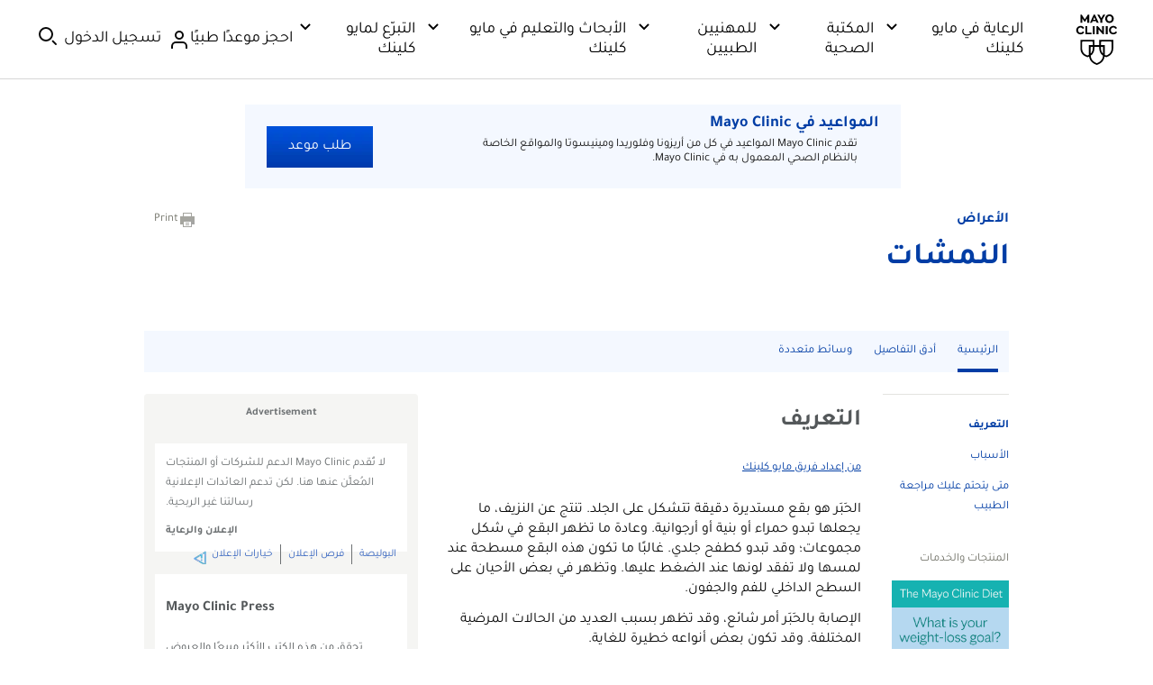

--- FILE ---
content_type: text/css
request_url: https://www.mayoclinic.org/bundles/styles/AfterAemLegacy.css?v=A227AB28E26FAD471F4E6FCFAEA2DFBAC9D17BDD
body_size: 40
content:
body{font-family:Helvetica,Arial,sans-serif}h2,h3{color:#54585a}h2{margin-bottom:14px}h3{margin-bottom:12px}h4{margin-bottom:10px}h5,h6{margin-bottom:7px}.sc-aem{font-family:system-ui;line-height:normal}.sc-aem h1,.sc-aem h2,.sc-aem h3,.sc-aem h4,.sc-aem h5,.sc-aem h6{color:inherit;margin-block-end:0;margin-block-start:0;margin-inline-end:0;margin-inline-start:0}.sc-aem .cmp-title__text--color-primary-inverse{color:var(--mc-color-text-primary-inverse)}

--- FILE ---
content_type: text/css
request_url: https://www.mayoclinic.org/-/media/web/gbs/shared/css/appointmentpromo.css?version=1
body_size: 2921
content:
.banner-slideshow {
  margin-bottom: 24px;
}
a:visited {
  color: #3967c1;
}
.content.custom-solutions #leftNavigation,
.content.custom-solutions #secondary #ad_adsense {
  display: none;
}
.content.custom-solutions #main-content {
  width: 632px;
}
.content.custom-solutions .mayoad .contentbox.book {
  display: none;
}
a.new-item-sm,
h3.new-item-sm,
h4.new-item-sm,
h5.new-item-sm {
  background: url('/~/media/kcms/gbs/patient%20consumer/images/2015/06/24/11/52/icon-new-24.ashx') no-repeat scroll 0 5px;
  display: block;
  padding: 4px 0 4px 46px !important;
}
.page-header {
  margin-bottom: 24px;
}
.page-header h1 {
  color: #003da5;
  font-size: 34px;
  font-weight: 700;
  line-height: 40px;
  margin: 0;
  padding: 0;
}
.page-header h1 a {
  color: #003da5;
  font-size: 34px;
}
.page-header h1 a:focus,
.page-header h1 a:hover {
  text-decoration: none;
}
.page-header .headers {
  margin-bottom: 0;
}
p.created {
  clear: both;
  font-size: 13px;
  overflow: hidden;
  padding-top: 24px;
}
#mayo-header ul.nav li .current > a.research,
#mayo-header ul.nav li > a.research + div a {
  color: #b73600 !important;
}
#mayo-header ul.nav li:hover > a.research {
  color: #b73600 !important;
}
.internal.horizontal a.linkbox.appointmentbanner {
  background: #f4f8ff;
  overflow: hidden;
  padding: 12px 24px;
  position: relative;
  width: 680px;
}
.internal.horizontal a.linkbox.appointmentbanner h2 {
  color: #003da5;
  font-size: 18px;
  line-height: 19px;
  margin: 0 0 6px 0;
  padding: 0;
}
@media screen and (max-width: 719px) {
  .internal.horizontal a.linkbox.appointmentbanner h2 {
    font-size: 13px;
    margin-bottom: 9px;
    overflow: hidden;
  }
}
.internal.horizontal a.linkbox.appointmentbanner p {
  float: left;
  font-size: 13px;
  line-height: 16px;
  margin-right: 24px;
  width: 450px;
}
@media screen and (max-width: 719px) {
  .internal.horizontal a.linkbox.appointmentbanner p {
    display: none;
  }
}
@media screen and (max-width: 719px) {
  .internal.horizontal a.linkbox.appointmentbanner span {
    font-weight: bold;
  }
}
.internal.horizontal a.linkbox.appointmentbanner span.action {
  background: url('/styles/img/gbs/sprites/sprite-button.png') repeat-x left top #0039a9;
  color: #fff;
  margin: 0;
  padding: 12px 24px;
  position: absolute;
  right: 24px;
  top: 24px;
}
@media screen and (max-width: 719px) {
  .internal.horizontal a.linkbox.appointmentbanner span.action {
    display: inline-block;
    float: none;
    font-size: 13px;
    padding: 6px 12px;
    position: static;
  }
}
.internal.horizontal a.linkbox.appointmentbanner:hover.appointmentbanner span.action {
  text-decoration: none;
}
@media screen and (max-width: 719px) {
  .internal.horizontal a.linkbox.appointmentbanner {
    padding: 12px;
    width: auto;
  }
}
a.linkbox.givenow {
  background: #e5ebf6 url('/~/media/Web/GBS/Shared/Images/bg-givenow.png') no-repeat;
  background-position: 30px 40px;
  border: 0;
  margin-bottom: 24px;
  padding: 24px;
}
a.linkbox.givenow:hover {
  border: 0;
}
.contentbox.you_are_here {
  margin-bottom: 24px;
}
.contentbox.you_are_here p {
  margin-bottom: 12px;
}
.rel-static div.contentbox.you_are_here {
  padding: 24px;
  width: 256px;
}
.p-4 .contentbox.you_are_here {
  padding: 24px;
}
.social-media.horizontal a.facebook {
  background: url('/~/media/7FDA5EF55762400DB6B34C0929DC5A7C.png') 0 0 no-repeat;
}
.social-media.horizontal a.twitter {
  background: url('/~/media/7FDA5EF55762400DB6B34C0929DC5A7C.png') 0 -136px no-repeat;
}
.social-media.horizontal a.youtube {
  background: url('/~/media/7FDA5EF55762400DB6B34C0929DC5A7C.png') 0 -90px no-repeat;
}
.social-media.horizontal a.linkedin {
  background: url('/~/media/7FDA5EF55762400DB6B34C0929DC5A7C.png') 0 -45px no-repeat;
}
.scfForm .form-text {
  clear: left;
  display: block;
}
.contentbox.icons ol li,
.contentbox.icons ul li {
  position: relative;
}
.contentbox.icons ol li .medprofresources a,
.contentbox.icons ul li .medprofresources a {
  background: none;
  background-position: 0 -247px;
}
.contentbox.icons ol li .medprofresources a:after,
.contentbox.icons ul li .medprofresources a:after {
  background-image: url('/styles/img/gbs/sprite-icons-department.png');
  background-position: 0 -245px;
  background-repeat: no-repeat;
  content: '';
  height: 30px;
  left: 0;
  position: absolute;
  top: 0;
  width: 30px;
}
@media screen and (max-width: 719px) {
  .custom-solutions .p-8 .banner.sk2 {
    padding-bottom: 0;
  }
}
.custom-solutions .p-8 .banner.sk2 ul li div {
  height: 216px;
  top: 0;
  width: 174px;
}
@media screen and (max-width: 719px) {
  .custom-solutions .p-8 .banner.sk2 ul li div {
    height: auto;
    width: 100%;
  }
}
.scfFooterBorder {
  clear: both;
}
@media screen and (max-width: 719px) {
  body.results.infobutton #main-content .results,
  body.results.infobutton .personlist.directory {
    width: 100% !important;
  }
}
body.alexa #main .pagecontrols {
  float: right;
}
body.alexa #main-content .by h2 {
  color: #003da5;
}
body.alexa a.linkbox.alexa {
  border-top: 2px solid #ccc;
  display: flex;
  flex-direction: row;
  margin-top: 40px;
}
body.alexa a.linkbox.alexa > div.img img {
  width: 100%;
}
body.alexa a.linkbox.alexa .alexa-container {
  margin-left: 30px;
}
body.alexa .alexa-container h3 {
  color: #27251f;
  font-family: Verdana, Arial;
  font-size: 22px;
  font-weight: bold;
  margin-bottom: 0;
}
body.alexa .alexa-container .alexas-subhead {
  color: #7d7c79;
  font-family: Verdana, Arial;
  font-size: 18px;
}
body.alexa .alexa-container .alexas-quote {
  color: #27251f;
  font-family: Georgia, Arial;
  font-size: 18px;
  font-style: italic;
}
.borderbox {
  -moz-box-sizing: border-box;
  -webkit-box-sizing: border-box;
  box-sizing: border-box;
}
html[lang='ar'] ol.info-gallery.multi {
  max-width: 632px;
  width: auto;
}
html[lang='ar'] .sub {
  margin-bottom: 24px;
}
html[lang='ar'] .sub > .p-4,
html[lang='ar'] .sub > .p-8,
html[lang='ar'] .sub > .p-6,
html[lang='ar'] .sub > .p-3 {
  float: right;
  margin-left: 0;
  margin-right: 2.5%;
}
html[lang='ar'] .sub > .p-4:first-child,
html[lang='ar'] .sub > .p-8:first-child,
html[lang='ar'] .sub > .p-6:first-child,
html[lang='ar'] .sub > .p-3:first-child {
  margin-right: 0;
}
@media screen and (max-width: 767px) {
  html[lang='ar'] .sub > .p-4,
  html[lang='ar'] .sub > .p-8,
  html[lang='ar'] .sub > .p-6,
  html[lang='ar'] .sub > .p-3 {
    float: none;
    margin: 0;
  }
}
@media only screen and (max-width: 767px) {
  html[lang='ar'] .articlelist.patientstory {
    margin: 0;
  }
}
html[lang='ar'] .articlelist.patientstory li a div {
  margin-left: 0;
  margin-right: 4.1%;
}
html[lang='ar'] .articlelist.patientstory li a img,
html[lang='ar'] .articlelist.patientstory li a div {
  float: right;
}
html[lang='ar'] #main .scfMultipleLineTextLabel,
html[lang='ar'] #main .scfRadioButtonListLabel,
html[lang='ar'] #main .scfCheckBoxListLabel,
html[lang='ar'] #main .scfDropListLabel,
html[lang='ar'] #main .scfEmailLabel,
html[lang='ar'] #main .scfSingleLineTextLabel,
html[lang='ar'] #main .scfPasswordLabel,
html[lang='ar'] #main .scfNumberLabel,
html[lang='ar'] #main .scfDatePickerLabel,
html[lang='ar'] #main .scfDateLabel,
html[lang='ar'] #main .scfListBoxLabel,
html[lang='ar'] #main .scfFileUploadLabel,
html[lang='ar'] #main .scfDateSelectorLabel,
html[lang='ar'] #main .scfCreditCardLabel,
html[lang='ar'] #main .scfConfirmPasswordLabel,
html[lang='ar'] #main .scfCaptchaLabel,
html[lang='ar'] #main .scfTelephoneLabel,
html[lang='ar'] #main .scfSmsTelephoneLabel,
html[lang='ar'] #main .scfSingleLineTextBox,
html[lang='ar'] #main .scfEmailTextBox,
html[lang='ar'] #main .scfMultipleLineTextBox,
html[lang='ar'] #main .scfTelephoneTextBox,
html[lang='ar'] #main .scfForm *,
html[lang='ar'] #main .scfForm {
  direction: ltr;
  font-family: Arial, Helvetica, sans-serif !important;
}
html[lang='ar'] #main ul.scfRadioButtonList,
html[lang='ar'] #main .scfIntroBorder p {
  font-family: Arial, Helvetica, sans-serif !important;
  margin: inherit !important;
}
html[lang='ar'] .owl-controls .owl-nav .owl-prev,
html[lang='ar'] .owl-controls .owl-nav .owl-prev:hover {
  background-position: -175px -118px;
  left: inherit;
  right: 0;
}
@media only screen and (max-width: 767px) {
  html[lang='ar'] .owl-controls .owl-nav .owl-prev,
  html[lang='ar'] .owl-controls .owl-nav .owl-prev:hover {
    background-position: -234px -189px;
    float: right;
    left: inherit;
    right: 0;
  }
}
html[lang='ar'] .owl-controls .owl-nav .owl-prev:hover,
html[lang='ar'] .owl-controls .owl-nav .owl-next:hover {
  left: 0;
  right: inherit;
}
html[lang='ar'] .owl-controls .owl-nav .owl-next,
html[lang='ar'] .owl-controls .owl-nav .owl-next:hover {
  background-position: -182px -22px;
  left: 0;
  right: inherit;
}
@media only screen and (max-width: 767px) {
  html[lang='ar'] .owl-controls .owl-nav .owl-next,
  html[lang='ar'] .owl-controls .owl-nav .owl-next:hover {
    background-position: -234px -166px;
    float: left;
    left: 0;
    right: inherit;
  }
}
html[lang='ar'] .owl-controls .owl-dots {
  left: 16px;
  right: inherit;
}
html[lang='ar'] .banner-slideshow .control {
  left: 16px;
  right: inherit;
}
@media only screen and (max-width: 767px) {
  html[lang='ar'] .banner-slideshow .control {
    bottom: 0;
    left: inherit;
    right: 46%;
  }
}
html[lang='ar'] .scfForm *,
html[lang='ar'] .scfForm {
  direction: ltr;
  font-family: Arial, Helvetica, sans-serif !important;
}
html[lang='ar'] header.mayo-header .mc-row > .mc-nav > a + div > ul > li > div {
  left: 0;
  right: inherit;
}
html[lang='ar'] ol.info-gallery.multi {
  max-width: 632px;
  width: auto;
}
.physician-hub article ul.content li span.telephone {
  font-weight: normal;
}
.physician-hub article ol.content li span.telephone {
  font-weight: normal;
}
.physician-hub .tool .screen.input > div.full label + div .select select,
.physician-hub .tool .screen.input .form > div.full label + div .select select {
  background-position: right;
  width: 100%;
}
.physician-hub .tool,
.physician-hub .tools {
  max-width: 632px !important;
  width: auto !important;
}
.physician-hub .tool .screen,
.physician-hub .tools .screen {
  max-width: 632px !important;
  top: 10px !important;
}
.physician-hub .tool .screen .input,
.physician-hub .tools .screen .input {
  min-width: auto !important;
}
.physician-hub .tool .screen input[type='button'],
.physician-hub .tools .screen input[type='button'],
.physician-hub .tool .screen input[type='reset'],
.physician-hub .tools .screen input[type='reset'] {
  background: #003da5;
  border: 0;
  border-radius: 25px;
  color: #fff;
  display: inline-block;
  font-size: 16px;
  margin-bottom: 10px;
  margin-top: 10px;
  min-width: 150px;
  padding: 16px 20px;
  text-align: center;
  width: auto;
}
.physician-hub .tool .screen input[type='button']:hover,
.physician-hub .tools .screen input[type='button']:hover,
.physician-hub .tool .screen input[type='reset']:hover,
.physician-hub .tools .screen input[type='reset']:hover {
  opacity: initial;
  text-decoration: underline;
}
.physician-hub .tool.form .frm_item label,
.physician-hub .tools.form .frm_item label,
.physician-hub .tool.form .frm_item h4,
.physician-hub .tools.form .frm_item h4,
.physician-hub .tool.form .frm_item legend,
.physician-hub .tools.form .frm_item legend {
  width: 50%;
}
.physician-hub .tool.form .frm_item .frm_options ul,
.physician-hub .tools.form .frm_item .frm_options ul {
  margin-left: 0;
}
.physician-hub .tool table td,
.physician-hub .tools table td,
.physician-hub .tool table th,
.physician-hub .tools table th {
  padding: 12px 1px;
}
.physician-hub .tool .buttons,
.physician-hub .tools .buttons {
  padding-left: 0;
}
.physician-hub .tool .buttons .primary,
.physician-hub .tools .buttons .primary {
  background: #003da5;
  border: 0;
  border-radius: 25px;
  color: #fff;
  display: inline-block;
  font-size: 16px;
  margin-bottom: 10px;
  margin-top: 10px;
  min-width: 150px;
  padding: 16px 20px;
  text-align: center;
  width: auto;
}
.physician-hub .navgridslider a:visited {
  color: #27251f;
}
.physician-hub .navgridslider a.primary-button:visited {
  color: #fff;
}
@media print {
  .physician-hub {
    background: #fff;
  }
  @page {
    margin: 5mm 8mm;
    size: auto;
  }
  .physician-hub body {
    background: #fff;
  }
  .physician-hub body article p {
    font-size: 14px;
  }
  .physician-hub .mc-nav,
  .physician-hub .mc-search,
  .physician-hub .mc-socialmedia,
  .physician-hub .mayo-nav {
    display: none;
  }
  .physician-hub div.main .row > .content {
    float: none;
    width: 100%;
  }
  .physician-hub .content h1 {
    font-size: 30px;
  }
  .physician-hub .page-alert {
    display: none;
  }
  .physician-hub header.mayo-header {
    border-bottom: 1px solid #ccc;
  }
  .physician-hub div.main > nav,
  .physician-hub .breadcrumbs,
  .physician-hub div.main > header .requestappointment {
    display: none;
  }
  .physician-hub body.sm-header header .social-media {
    display: none;
  }
  .physician-hub div.main > header {
    background: #fff;
    border: 0;
  }
  .physician-hub div.main > header h1 {
    color: #111;
  }
  .physician-hub div.main .row > .sidebar {
    clear: both;
    float: none;
    margin-left: 0;
    width: 100%;
  }
  .physician-hub div.main .row > .sidebar .mayoad,
  .physician-hub div.main .row > .sidebar .ad-mobile .mayoad {
    display: none;
  }
  .physician-hub .ct-share,
  .physician-hub .daily-video,
  .physician-hub .trans-box > a.show,
  .physician-hub .references > a,
  .physician-hub div.main .content > menu,
  .physician-hub .orphan-content div.main > header {
    display: none;
  }
  .physician-hub div.main > article > .row:first-child {
    padding-top: 0;
  }
  .physician-hub .main > article > row {
    padding-top: 0;
  }
  .physician-hub .trans-box > .transc,
  .physician-hub .references > div {
    display: block;
  }
  .physician-hub .main > article ol,
  .physician-hub .main > article ul {
    padding-bottom: 12px;
  }
  .physician-hub .main > article ol > li,
  .physician-hub .main > article ul > li {
    margin-bottom: 8px;
  }
  .physician-hub div.main > article {
    background: #fff;
  }
  .physician-hub footer {
    background: #fff !important;
  }
  .physician-hub footer ul,
  .physician-hub footer header,
  .physician-hub footer row:nth-child(2),
  .physician-hub footer .donate {
    display: none !important;
  }
  .physician-hub body form > footer .row {
    margin-bottom: 0;
  }
  .physician-hub body form > footer .row a.donate {
    display: none;
  }
  .physician-hub body form > footer .row + .row .col.pc100 {
    margin-top: 0;
    padding-top: 0;
  }
  .physician-hub body form > footer + footer {
    padding-top: 12px;
  }
  .physician-hub body form > footer + footer .col4 {
    display: none;
  }
  .physician-hub body form > footer + footer div {
    font-size: 12px;
    width: 100% !important;
  }
  .physician-hub body form > footer + footer div p {
    margin: 0;
    padding: 0;
  }
  .physician-hub body form > footer + footer .col:last-child p {
    width: 100%;
  }
  .physician-hub footer + footer .row:first-child {
    display: none;
  }
  .physician-hub .docid {
    display: none;
  }
  .physician-hub.clean.template-article div.main .row.title div.content {
    padding-left: 0;
    width: 100%;
  }
  .physician-hub.clean.template-article div.main .row div.content {
    padding-left: 0;
    width: 100%;
  }
  .physician-hub .contentbox.hideprint {
    display: none;
  }
  .physician-hub .summary-image {
    width: 50%;
  }
}
.clean.template-article .mayo-header .mayo-nav ul li:first-child {
  display: block;
}
.clean.template-article .mayo-header .mayo-nav.translate-dropdown-container ul#available-languages li:first-child {
  display: block;
}
.clean.template-article .mayo-header .mayo-nav.translate-dropdown-container ul li:first-child {
  display: none;
}
@media only screen and (max-width: 1280px) {
  .physician-hub.clean article .sub-full-bleed {
    padding: 0 12px;
  }
}
@media only screen and (max-width: 767px) {
  .physician-hub .gridslider .w {
    display: flex;
    flex-wrap: nowrap;
    width: 100%;
  }
  .physician-hub .gridslider.x4 .item,
  .physician-hub .gridslider.x3 .item,
  .physician-hub .gridslider.x2 .item,
  .physician-hub .gridslider.grid-4-4-4 .item,
  .physician-hub .gridslider.grid-3-3-3-3 .item,
  .physician-hub .gridslider.grid-6-6 .item,
  .physician-hub .gridslider.grid-6-3-3 .item,
  .physician-hub .gridslider.x4 .item.lg,
  .physician-hub .gridslider.x3 .item.lg,
  .physician-hub .gridslider.x2 .item.lg,
  .physician-hub .gridslider.grid-4-4-4 .item.lg,
  .physician-hub .gridslider.grid-3-3-3-3 .item.lg,
  .physician-hub .gridslider.grid-6-6 .item.lg,
  .physician-hub .gridslider.grid-6-3-3 .item.lg {
    min-width: 80%;
  }
}
@media screen and (max-width: 719px) {
  .landing-toggle ol.options li .togglelink.on + div {
    display: block;
  }
  .landing-toggle ol.options li .togglelink.on + div div {
    display: block;
  }
}
#filter .holder ol {
  list-style: none;
  margin-bottom: 10px;
}
@media only screen and (max-width: 767px) {
  .schedule-a-call-carousel-item {
    height: 100% !important;
  }
  .schedule-a-call-carousel-item .select-time {
    max-height: calc(100vh - 315px) !important;
  }
  .schedule-a-call-carousel-item .schedule-a-call-button-holder {
    bottom: 125px !important;
  }
  .schedule-a-call-carousel-item .selected-day {
    margin-bottom: 0 !important;
  }
  .schedule-a-call-carousel-item .time-zone {
    font-size: 14px !important;
    margin-bottom: 6px !important;
  }
  .schedule-back-arrow {
    top: 1px !important;
  }
  .schedule-a-call-modal-body h2 {
    font-size: 18px !important;
  }
  .schedule-back-arrow {
    background-size: inherit;
    height: 20px !important;
    width: 20px !important;
  }
}
body .contentbox img {
  float: none;
  height: auto;
  width: 100%;
}
.gold-callout blockquote {
  margin: 0 0 24px 0;
  padding: 16px 32px;
  border-left: 4px solid #0057B8;
}
.gold-callout blockquote p {
  font-weight: 700;
  margin-bottom: 8px;
}
.gold-callout blockquote footer {
  color: #54585A;
  font-size: 14px;
}
.gold-callout blockquote cite {
  font-style: normal;
}


--- FILE ---
content_type: application/javascript
request_url: https://tagdelivery.mayoclinic.org/dotorg/prod/utag.23.js?utv=ut4.54.202506052107
body_size: 786
content:
//tealium universal tag - utag.23 ut4.0.202512301633, Copyright 2025 Tealium.com Inc. All Rights Reserved.
function tealiumPrivacy(){if(window._pageViewFired||(window.Bootstrapper&&Bootstrapper.gateway&&Bootstrapper.gateway.getConsentStatus&&Bootstrapper.gateway.getConsentStatus("BANNER_VIEWED")&&Bootstrapper.gateway.getConsentStatus("BANNER_VIEWED").categoryEnabled)){return true;}else{return false;}}
function checkReady(){if(tealiumPrivacy()===true){var head=document.getElementsByTagName("head")[0],AIMScript_IE11=document.createElement("script");AIMScript_IE11.src="https://aim-tag.hcn.health/js/client.js?dl=aimDataLayer&target=ie11";AIMScript_IE11.async=true;AIMScript_IE11.noModule=true;head.appendChild(AIMScript_IE11);}else{setTimeout(checkReady,100);}}
checkReady();try{(function(id,loader){var u={};utag.o[loader].sender[id]=u;if(utag.ut===undefined){utag.ut={};}
if(utag.ut.loader===undefined){u.loader=function(o){var b,c,l,a=document;if(o.type==="iframe"){b=a.createElement("iframe");o.attrs=o.attrs||{"height":"1","width":"1","style":"display:none"};for(l in utag.loader.GV(o.attrs)){b.setAttribute(l,o.attrs[l]);}b.setAttribute("src",o.src);}else if(o.type=="img"){utag.DB("Attach img: "+o.src);b=new Image();b.src=o.src;return;}else{b=a.createElement("script");b.language="javascript";b.type="text/javascript";b.async=1;b.charset="utf-8";for(l in utag.loader.GV(o.attrs)){b[l]=o.attrs[l];}b.src=o.src;}if(o.id){b.id=o.id};if(typeof o.cb=="function"){if(b.addEventListener){b.addEventListener("load",function(){o.cb()},false);}else{b.onreadystatechange=function(){if(this.readyState=='complete'||this.readyState=='loaded'){this.onreadystatechange=null;o.cb()}};}}l=o.loc||"head";c=a.getElementsByTagName(l)[0];if(c){utag.DB("Attach to "+l+": "+o.src);if(l=="script"){c.parentNode.insertBefore(b,c);}else{c.appendChild(b)}}}}else{u.loader=utag.ut.loader;}
u.ev={view:1};u.initialized=false;u.map={};u.extend=[];u.send=function(a,b){if(u.ev[a]||u.ev.all!==undefined){var c,d,e,f,i;u.data={};for(d in utag.loader.GV(u.map)){if(b[d]!==undefined&&b[d]!==""){e=u.map[d].split(",");for(f=0;f<e.length;f++){u.data[e[f]]=b[d];}}}
}};utag.o[loader].loader.LOAD(id);})("23","mc.dotorg");}catch(error){utag.DB(error);}



--- FILE ---
content_type: application/javascript
request_url: https://www.mayoclinic.org/xAs73N/lH/tw/BwbM/s0sQnCWk0P/1fzYhmrLVQmDJSuO/CRtoImUcAQ/VHhtB/yVzAAYC
body_size: 168382
content:
(function(){if(typeof Array.prototype.entries!=='function'){Object.defineProperty(Array.prototype,'entries',{value:function(){var index=0;const array=this;return {next:function(){if(index<array.length){return {value:[index,array[index++]],done:false};}else{return {done:true};}},[Symbol.iterator]:function(){return this;}};},writable:true,configurable:true});}}());(function(){D6();t2F();XbF();var cV=function JN(Rb,wb){'use strict';var BN=JN;switch(Rb){case bl:{var O5=function(V8,Kf){CA.push(fN);if(dA(KM)){for(var Wh=J5;D2(Wh,Rf);++Wh){if(D2(Wh,P5)||BM(Wh,qA)||BM(Wh,SN)||BM(Wh,AC)){KZ[Wh]=jM(tO);}else{KZ[Wh]=KM[BM(typeof kV()[GZ(X0)],'undefined')?kV()[GZ(Mf)](Nf,Pd):kV()[GZ(J5)](r5,w0)];KM+=vc[Zb()[DN(T0)](Z3,tZ,sC)][RM()[zh(CX)](tA,dA(dA([])),p2,Oh)](Wh);}}}var gO=RM()[zh(r3)].call(null,qP,dA({}),p3,I0);for(var rA=J5;D2(rA,V8[kV()[GZ(J5)](r5,w0)]);rA++){var xf=V8[Zb()[DN(AN)](z2,XP,T5)](rA);var j3=Qb(AM(Kf,MO),R2[T0]);Kf*=R2[S5];Kf&=R2[X0];Kf+=R2[MO];Kf&=R2[r3];var cC=KZ[V8[QN()[zZ(kM)].call(null,Tb,wO,rX)](rA)];if(BM(typeof xf[RM()[zh(gM)](BV,dA({}),m2,TO)],xV()[Z0(J5)].apply(null,[MO,Ch,CV,sC]))){var bb=xf[pf(typeof RM()[zh(MO)],nf('',[][[]]))?RM()[zh(gM)](BV,dM,OV,TO):RM()[zh(MO)](Ih,dA([]),dA(dA([])),FV)](J5);if(Uh(bb,P5)&&D2(bb,Rf)){cC=KZ[bb];}}if(Uh(cC,J5)){var m0=IC(j3,KM[kV()[GZ(J5)](r5,w0)]);cC+=m0;cC%=KM[kV()[GZ(J5)].call(null,r5,w0)];xf=KM[cC];}gO+=xf;}var TZ;return CA.pop(),TZ=gO,TZ;};var XO=function(Dh){var zV=[0x428a2f98,0x71374491,0xb5c0fbcf,0xe9b5dba5,0x3956c25b,0x59f111f1,0x923f82a4,0xab1c5ed5,0xd807aa98,0x12835b01,0x243185be,0x550c7dc3,0x72be5d74,0x80deb1fe,0x9bdc06a7,0xc19bf174,0xe49b69c1,0xefbe4786,0x0fc19dc6,0x240ca1cc,0x2de92c6f,0x4a7484aa,0x5cb0a9dc,0x76f988da,0x983e5152,0xa831c66d,0xb00327c8,0xbf597fc7,0xc6e00bf3,0xd5a79147,0x06ca6351,0x14292967,0x27b70a85,0x2e1b2138,0x4d2c6dfc,0x53380d13,0x650a7354,0x766a0abb,0x81c2c92e,0x92722c85,0xa2bfe8a1,0xa81a664b,0xc24b8b70,0xc76c51a3,0xd192e819,0xd6990624,0xf40e3585,0x106aa070,0x19a4c116,0x1e376c08,0x2748774c,0x34b0bcb5,0x391c0cb3,0x4ed8aa4a,0x5b9cca4f,0x682e6ff3,0x748f82ee,0x78a5636f,0x84c87814,0x8cc70208,0x90befffa,0xa4506ceb,0xbef9a3f7,0xc67178f2];var cN=0x6a09e667;var X2=0xbb67ae85;var ZN=0x3c6ef372;var Bh=0xa54ff53a;var SM=0x510e527f;var bA=0x9b05688c;var db=0x1f83d9ab;var Od=0x5be0cd19;var HZ=lV(Dh);var wh=HZ["length"]*8;HZ+=vc["String"]["fromCharCode"](0x80);var jh=HZ["length"]/4+2;var BC=vc["Math"]["ceil"](jh/16);var O3=new (vc["Array"])(BC);for(var TC=0;TC<BC;TC++){O3[TC]=new (vc["Array"])(16);for(var n5=0;n5<16;n5++){O3[TC][n5]=HZ["charCodeAt"](TC*64+n5*4)<<24|HZ["charCodeAt"](TC*64+n5*4+1)<<16|HZ["charCodeAt"](TC*64+n5*4+2)<<8|HZ["charCodeAt"](TC*64+n5*4+3)<<0;}}var l3=wh/vc["Math"]["pow"](2,32);O3[BC-1][14]=vc["Math"]["floor"](l3);O3[BC-1][15]=wh;for(var pA=0;pA<BC;pA++){var UA=new (vc["Array"])(64);var CO=cN;var J0=X2;var zM=ZN;var Lh=Bh;var P2=SM;var lf=bA;var vf=db;var fO=Od;for(var HX=0;HX<64;HX++){var Ah=void 0,IX=void 0,Kb=void 0,hO=void 0,XC=void 0,lb=void 0;if(HX<16)UA[HX]=O3[pA][HX];else{Ah=m3(UA[HX-15],7)^m3(UA[HX-15],18)^UA[HX-15]>>>3;IX=m3(UA[HX-2],17)^m3(UA[HX-2],19)^UA[HX-2]>>>10;UA[HX]=UA[HX-16]+Ah+UA[HX-7]+IX;}IX=m3(P2,6)^m3(P2,11)^m3(P2,25);Kb=P2&lf^~P2&vf;hO=fO+IX+Kb+zV[HX]+UA[HX];Ah=m3(CO,2)^m3(CO,13)^m3(CO,22);XC=CO&J0^CO&zM^J0&zM;lb=Ah+XC;fO=vf;vf=lf;lf=P2;P2=Lh+hO>>>0;Lh=zM;zM=J0;J0=CO;CO=hO+lb>>>0;}cN=cN+CO;X2=X2+J0;ZN=ZN+zM;Bh=Bh+Lh;SM=SM+P2;bA=bA+lf;db=db+vf;Od=Od+fO;}return [cN>>24&0xff,cN>>16&0xff,cN>>8&0xff,cN&0xff,X2>>24&0xff,X2>>16&0xff,X2>>8&0xff,X2&0xff,ZN>>24&0xff,ZN>>16&0xff,ZN>>8&0xff,ZN&0xff,Bh>>24&0xff,Bh>>16&0xff,Bh>>8&0xff,Bh&0xff,SM>>24&0xff,SM>>16&0xff,SM>>8&0xff,SM&0xff,bA>>24&0xff,bA>>16&0xff,bA>>8&0xff,bA&0xff,db>>24&0xff,db>>16&0xff,db>>8&0xff,db&0xff,Od>>24&0xff,Od>>16&0xff,Od>>8&0xff,Od&0xff];};var C8=function(){var XN=qC();var JX=-1;if(XN["indexOf"]('Trident/7.0')>-1)JX=11;else if(XN["indexOf"]('Trident/6.0')>-1)JX=10;else if(XN["indexOf"]('Trident/5.0')>-1)JX=9;else JX=0;return JX>=9;};var gh=function(){var xb=qN();var H2=vc["Object"]["prototype"]["hasOwnProperty"].call(vc["Navigator"]["prototype"],'mediaDevices');var qd=vc["Object"]["prototype"]["hasOwnProperty"].call(vc["Navigator"]["prototype"],'serviceWorker');var m8=! !vc["window"]["browser"];var vM=typeof vc["ServiceWorker"]==='function';var cb=typeof vc["ServiceWorkerContainer"]==='function';var Yf=typeof vc["frames"]["ServiceWorkerRegistration"]==='function';var MV=vc["window"]["location"]&&vc["window"]["location"]["protocol"]==='http:';var RP=xb&&(!H2||!qd||!vM||!m8||!cb||!Yf)&&!MV;return RP;};var qN=function(){var l5=qC();var O8=/(iPhone|iPad).*AppleWebKit(?!.*(Version|CriOS))/i["test"](l5);var HV=vc["navigator"]["platform"]==='MacIntel'&&vc["navigator"]["maxTouchPoints"]>1&&/(Safari)/["test"](l5)&&!vc["window"]["MSStream"]&&typeof vc["navigator"]["standalone"]!=='undefined';return O8||HV;};var UM=function(PX){var H0=vc["Math"]["floor"](vc["Math"]["random"]()*100000+10000);var fX=vc["String"](PX*H0);var VC=0;var xP=[];var Gh=fX["length"]>=18?true:false;while(xP["length"]<6){xP["push"](vc["parseInt"](fX["slice"](VC,VC+2),10));VC=Gh?VC+3:VC+2;}var jN=n8(xP);return [H0,jN];};var rC=function(vA){if(vA===null||vA===undefined){return 0;}var IA=function Bf(S8){return vA["toLowerCase"]()["includes"](S8["toLowerCase"]());};var HM=0;(S3&&S3["fields"]||[])["some"](function(LZ){var x2=LZ["type"];var gC=LZ["labels"];if(gC["some"](IA)){HM=r2[x2];if(LZ["extensions"]&&LZ["extensions"]["labels"]&&LZ["extensions"]["labels"]["some"](function(Hh){return vA["toLowerCase"]()["includes"](Hh["toLowerCase"]());})){HM=r2[LZ["extensions"]["type"]];}return true;}return false;});return HM;};var T3=function(mN){if(mN===undefined||mN==null){return false;}var sV=function b0(cX){return mN["toLowerCase"]()===cX["toLowerCase"]();};return D3["some"](sV);};var j8=function(gN){try{var Tf=new (vc["Set"])(vc["Object"]["values"](r2));return gN["split"](';')["some"](function(p5){var hN=p5["split"](',');var V2=vc["Number"](hN[hN["length"]-1]);return Tf["has"](V2);});}catch(bV){return false;}};var GM=function(J2){var jZ='';var zC=0;if(J2==null||vc["document"]["activeElement"]==null){return nA(bc,["elementFullId",jZ,"elementIdType",zC]);}var rN=['id','name','for','placeholder','aria-label','aria-labelledby'];rN["forEach"](function(EZ){if(!J2["hasAttribute"](EZ)||jZ!==''&&zC!==0){return;}var Vd=J2["getAttribute"](EZ);if(jZ===''&&(Vd!==null||Vd!==undefined)){jZ=Vd;}if(zC===0){zC=rC(Vd);}});return nA(bc,["elementFullId",jZ,"elementIdType",zC]);};var QZ=function(PA){var xC;if(PA==null){xC=vc["document"]["activeElement"];}else xC=PA;if(vc["document"]["activeElement"]==null)return -1;var nZ=xC["getAttribute"]('name');if(nZ==null){var nO=xC["getAttribute"]('id');if(nO==null)return -1;else return lN(nO);}return lN(nZ);};var b3=function(bC){var wN=-1;var MA=[];if(! !bC&&typeof bC==='string'&&bC["length"]>0){var kh=bC["split"](';');if(kh["length"]>1&&kh[kh["length"]-1]===''){kh["pop"]();}wN=vc["Math"]["floor"](vc["Math"]["random"]()*kh["length"]);var z0=kh[wN]["split"](',');for(var nh in z0){if(!vc["isNaN"](z0[nh])&&!vc["isNaN"](vc["parseInt"](z0[nh],10))){MA["push"](z0[nh]);}}}else{var BX=vc["String"](GP(1,5));var V0='1';var E2=vc["String"](GP(20,70));var x5=vc["String"](GP(100,300));var d0=vc["String"](GP(100,300));MA=[BX,V0,E2,x5,d0];}return [wN,MA];};var IZ=function(R5,s8){var xZ=typeof R5==='string'&&R5["length"]>0;var bZ=!vc["isNaN"](s8)&&(vc["Number"](s8)===-1||gV()<vc["Number"](s8));if(!(xZ&&bZ)){return false;}var A8='^([a-fA-F0-9]{31,32})$';return R5["search"](A8)!==-1;};var mA=function(GN,tV,OC){var Ud;do{Ud=Q8(bc,[GN,tV]);}while(BM(IC(Ud,OC),J5));return Ud;};var Fd=function(IM){CA.push(Z2);var F3=qN(IM);var Df=vc[pf(typeof kV()[GZ(gM)],nf('',[][[]]))?kV()[GZ(p2)](NA,H3):kV()[GZ(Mf)](R8,Y5)][pf(typeof kV()[GZ(Xw)],nf([],[][[]]))?kV()[GZ(T0)].call(null,Vw,m9):kV()[GZ(Mf)].apply(null,[dv,RR])][pf(typeof kV()[GZ(SN)],nf('',[][[]]))?kV()[GZ(fw)].apply(null,[TW,sz]):kV()[GZ(Mf)].apply(null,[nH,Mm])].call(vc[QN()[zZ(AW)](dA({}),EJ,p7)][kV()[GZ(T0)].call(null,Vw,m9)],kV()[GZ(nJ)](Kv,mE));var VB=vc[BM(typeof kV()[GZ(Gx)],nf([],[][[]]))?kV()[GZ(Mf)](cW,Lm):kV()[GZ(p2)](NA,H3)][kV()[GZ(T0)](Vw,m9)][kV()[GZ(fw)].call(null,TW,sz)].call(vc[QN()[zZ(AW)](LQ,EJ,p7)][kV()[GZ(T0)].apply(null,[Vw,m9])],kV()[GZ(n4)](lt,zk));var sd=dA(dA(vc[Zb()[DN(X0)](fz,VJ,AC)][Zb()[DN(PB)](J5,dJ,Rx)]));var fY=BM(typeof vc[QN()[zZ(Ft)](nw,Rm,jJ)],pf(typeof xV()[Z0(fw)],nf(RM()[zh(r3)](qP,T5,Wr,zm),[][[]]))?xV()[Z0(J5)](MO,WB,Tb,sC):xV()[Z0(p2)](Vv,hg,nw,Ug));var Tw=BM(typeof vc[kV()[GZ(fN)].call(null,vv,lW)],xV()[Z0(J5)].apply(null,[MO,WB,sv,sC]));var vr=BM(typeof vc[QN()[zZ(r5)](Yr,YR,dg)][kV()[GZ(ZW)](Ch,PF)],xV()[Z0(J5)].apply(null,[MO,WB,KR,sC]));var JW=vc[Zb()[DN(X0)](Pm,VJ,AC)][v4()[vg(Wr)].call(null,fB,YR,MR,dA({}),MO,SN)]&&BM(vc[Zb()[DN(X0)].call(null,Mf,VJ,AC)][v4()[vg(Wr)].apply(null,[fB,TO,vW,dA(dA({})),MO,SN])][Zb()[DN(vt)](mr,pg,KQ)],QN()[zZ(OV)](ZW,Yt,F4));var ZE=F3&&(dA(Df)||dA(VB)||dA(fY)||dA(sd)||dA(Tw)||dA(vr))&&dA(JW);var nB;return CA.pop(),nB=ZE,nB;};var hE=function(Zg){CA.push(mH);var Sv;return Sv=xH()[Mz()[TQ(Ix)].call(null,cE,p3,T0,qA)](function gJ(RJ){CA.push(w4);while(Np[Zb()[DN(AW)].apply(null,[nr,QK,DQ])]())switch(RJ[QN()[zZ(fN)](vt,qP,EI)]=RJ[RM()[zh(nJ)].call(null,qA,dA(dA(J5)),r5,IE)]){case R2[Mf]:if(lQ(kV()[GZ(D9)](tO,xG),vc[QN()[zZ(nw)](Uv,Dt,SS)])){RJ[RM()[zh(nJ)](qA,ZW,wE,IE)]=R2[XW];break;}{var d9;return d9=RJ[BM(typeof RM()[zh(MO)],nf('',[][[]]))?RM()[zh(MO)](b4,Ow,KR,cW):RM()[zh(z2)].apply(null,[z2,E9,LQ,lI])](pf(typeof Zb()[DN(nw)],nf('',[][[]]))?Zb()[DN(zQ)](Tb,kp,G4):Zb()[DN(vW)](z2,wW,dw),null),CA.pop(),d9;}case Mf:{var W9;return W9=RJ[RM()[zh(z2)].apply(null,[z2,MR,vW,lI])](Zb()[DN(zQ)](Gx,kp,G4),vc[QN()[zZ(nw)](S5,Dt,SS)][kV()[GZ(D9)].apply(null,[tO,xG])][pf(typeof xV()[Z0(fw)],nf(RM()[zh(r3)].apply(null,[qP,dA(dA(J5)),Lr,YL]),[][[]]))?xV()[Z0(Lr)].apply(null,[XW,dx,PB,nr]):xV()[Z0(p2)].apply(null,[NR,UE,Ix,t9])](Zg)),CA.pop(),W9;}case AN:case pf(typeof Zb()[DN(SN)],nf([],[][[]]))?Zb()[DN(z2)].call(null,OH,zm,DH):Zb()[DN(vW)](nw,JE,YJ):{var lY;return lY=RJ[kV()[GZ(zQ)](g9,VO)](),CA.pop(),lY;}}CA.pop();},null,null,null,vc[QN()[zZ(TW)].apply(null,[Rg,cw,KH])]),CA.pop(),Sv;};var xg=function(){if(dA({})){}else if(dA({})){}else if(dA(dA(H6))){return function ZH(B9){CA.push(Qr);var rx=IC(B9[BM(typeof WR()[FB(Yt)],nf([],[][[]]))?WR()[FB(r3)].call(null,HR,qA,GB,DH,Fv):WR()[FB(Lr)].apply(null,[XE,Ix,Px,fw,Wr])],R2[CX]);var Tg=rx;var kz=vc[QN()[zZ(T0)].apply(null,[dA(dA([])),cJ,gb])](vc[Zb()[DN(T0)].call(null,dA([]),XJ,sC)][RM()[zh(CX)].apply(null,[tA,dA(tO),dA(dA({})),Rz])](D9),R2[Xw]);for(var rH=R2[Mf];D2(rH,T0);rH++){var Oz=IC(vc[QN()[zZ(T0)](r3,cJ,gb)](HH(rx,vc[pf(typeof QN()[zZ(Ft)],nf('',[][[]]))?QN()[zZ(S5)].apply(null,[kM,lv,vR]):QN()[zZ(p3)].call(null,Ft,fQ,Ug)][RM()[zh(MR)](dz,Gx,NA,V5)](vW,rH)),R2[Xw]),R2[Xw]);var tx=nf(Oz,tO);var Km=cz(Oz);Tg=Km(Tg,tx);}var Jw;return Jw=TR(Tg,kz)[pf(typeof Zb()[DN(Pm)],nf('',[][[]]))?Zb()[DN(fN)](rR,fv,TO):Zb()[DN(vW)].apply(null,[Y4,Vg,UB])](),CA.pop(),Jw;};}else{}};var l9=function(){CA.push(bY);try{var cB=CA.length;var Ig=dA({});var zz=NB();var CQ=Bd()[kV()[GZ(Gx)](D9,AX)](new (vc[RM()[zh(AW)](Tv,p2,TW,hH)])(RM()[zh(Ft)].apply(null,[Tz,KR,dA(tO),J3]),RM()[zh(r5)](Vv,k9,Y4,QO)),RM()[zh(nr)](cY,wE,T0,M5));var Wg=NB();var VE=TR(Wg,zz);var cR;return cR=nA(bc,[kV()[GZ(Pg)].call(null,LQ,zq),CQ,pf(typeof Zb()[DN(hm)],nf([],[][[]]))?Zb()[DN(r5)].call(null,nw,RA,Qg):Zb()[DN(vW)].apply(null,[Wr,Ix,E4]),VE]),CA.pop(),cR;}catch(Nr){CA.splice(TR(cB,tO),Infinity,bY);var Hv;return CA.pop(),Hv={},Hv;}CA.pop();};var Bd=function(){CA.push(rW);var HW=vc[v4()[vg(Lr)](QE,NA,Y4,Tb,S5,Y4)][kV()[GZ(Bg)](Mf,r1)]?vc[v4()[vg(Lr)].call(null,QE,Y9,g9,AC,S5,Y4)][kV()[GZ(Bg)](Mf,r1)]:jM(tO);var rJ=vc[v4()[vg(Lr)](QE,Z3,Ct,dA(dA([])),S5,Y4)][v4()[vg(fw)](Xm,S5,dA(J5),rR,vW,nx)]?vc[v4()[vg(Lr)](QE,Wr,dA(dA([])),OH,S5,Y4)][v4()[vg(fw)](Xm,PB,Ft,n4,vW,nx)]:jM(tO);var Nv=vc[QN()[zZ(nw)](Uv,Dt,DX)][QN()[zZ(MR)](D9,Pw,hw)]?vc[BM(typeof QN()[zZ(XW)],nf('',[][[]]))?QN()[zZ(p3)].apply(null,[AC,ww,PB]):QN()[zZ(nw)](TH,Dt,DX)][QN()[zZ(MR)](wQ,Pw,hw)]:jM(tO);var sm=vc[QN()[zZ(nw)].apply(null,[OV,Dt,DX])][pf(typeof xV()[Z0(J5)],'undefined')?xV()[Z0(fw)](p3,ht,kM,pY):xV()[Z0(p2)].call(null,Tx,MJ,Hd,D4)]?vc[QN()[zZ(nw)](TH,Dt,DX)][xV()[Z0(fw)](p3,ht,p2,pY)]():jM(tO);var Dd=vc[QN()[zZ(nw)](rR,Dt,DX)][QN()[zZ(nr)](dM,Ht,tv)]?vc[QN()[zZ(nw)](P5,Dt,DX)][QN()[zZ(nr)](Yt,Ht,tv)]:jM(tO);var nQ=jM(R2[tO]);var f4=[RM()[zh(r3)](qP,zQ,n4,h8),nQ,WR()[FB(fw)]([zt,tO],Xw,sJ,nw,AN),Q8(FL,[]),AH(kT,[]),AH(XK,[]),AH(Zl,[]),Q8(Ik,[]),AH(EL,[]),HW,rJ,Nv,sm,Dd];var UH;return UH=f4[Mz()[TQ(Mf)].call(null,ht,Kv,Yt,wQ)](RM()[zh(sv)].apply(null,[wd,QJ,S5,QC])),CA.pop(),UH;};var kv=function(){var Wm;CA.push(Sg);return Wm=AH(mL,[vc[Zb()[DN(X0)].call(null,Gx,WW,AC)]]),CA.pop(),Wm;};var WQ=function(){var Zm=[gE,FH];var jR=pR(EB);CA.push(fv);if(pf(jR,dA([]))){try{var L9=CA.length;var jH=dA([]);var CH=vc[BM(typeof RM()[zh(ZW)],nf('',[][[]]))?RM()[zh(MO)].apply(null,[gW,dA(dA([])),dA(dA(J5)),IY]):RM()[zh(OH)](pt,YR,hm,NH)](jR)[kV()[GZ(CX)].call(null,m2,vb)](BM(typeof RM()[zh(Ot)],'undefined')?RM()[zh(MO)](Zw,dA(tO),Dx,OB):RM()[zh(rR)](Pm,r5,dA(tO),jY));if(Uh(CH[kV()[GZ(J5)].call(null,r5,pN)],Yt)){var nm=vc[QN()[zZ(T0)](p2,cJ,jV)](CH[Mf],R2[Xw]);nm=vc[pf(typeof kV()[GZ(sv)],nf('',[][[]]))?kV()[GZ(qA)].call(null,Ht,Fr):kV()[GZ(Mf)].apply(null,[pw,Ym])](nm)?gE:nm;Zm[J5]=nm;}}catch(PR){CA.splice(TR(L9,tO),Infinity,fv);}}var Lz;return CA.pop(),Lz=Zm,Lz;};var IQ=function(){var Qz=[jM(R2[tO]),jM(tO)];CA.push(qH);var kY=pR(GR);if(pf(kY,dA({}))){try{var px=CA.length;var Dw=dA(H6);var VH=vc[RM()[zh(OH)](pt,QJ,Gx,IE)](kY)[pf(typeof kV()[GZ(zQ)],nf([],[][[]]))?kV()[GZ(CX)](m2,B2):kV()[GZ(Mf)](NQ,mJ)](RM()[zh(rR)](Pm,dA([]),dA(dA([])),Gt));if(Uh(VH[kV()[GZ(J5)](r5,vP)],Yt)){var OQ=vc[QN()[zZ(T0)](vW,cJ,w5)](VH[tO],vW);var bm=vc[QN()[zZ(T0)](gd,cJ,w5)](VH[AN],vW);OQ=vc[kV()[GZ(qA)](Ht,tw)](OQ)?jM(tO):OQ;bm=vc[kV()[GZ(qA)].apply(null,[Ht,tw])](bm)?jM(tO):bm;Qz=[bm,OQ];}}catch(vE){CA.splice(TR(px,tO),Infinity,qH);}}var F9;return CA.pop(),F9=Qz,F9;};var xQ=function(){CA.push(vH);var Ur=RM()[zh(r3)](qP,WJ,NA,UV);var cQ=pR(GR);if(cQ){try{var br=CA.length;var tH=dA(H6);var Jz=vc[RM()[zh(OH)].call(null,pt,g9,OH,tP)](cQ)[kV()[GZ(CX)].call(null,m2,r0)](RM()[zh(rR)].apply(null,[Pm,T0,T0,OM]));Ur=Jz[J5];}catch(Gv){CA.splice(TR(br,tO),Infinity,vH);}}var CE;return CA.pop(),CE=Ur,CE;};var Or=function(){CA.push(wm);var FY=pR(GR);if(FY){try{var pW=CA.length;var Sm=dA(dA(AK));var fr=vc[RM()[zh(OH)](pt,Rg,AC,lh)](FY)[kV()[GZ(CX)](m2,Vf)](RM()[zh(rR)](Pm,Gx,J5,x8));if(Uh(fr[kV()[GZ(J5)].call(null,r5,O2)],MO)){var RB=vc[QN()[zZ(T0)](Dx,cJ,A3)](fr[Np[QN()[zZ(T5)](gM,Xw,H8)]()],vW);var Cx;return Cx=vc[kV()[GZ(qA)](Ht,CJ)](RB)||BM(RB,jM(tO))?jM(tO):RB,CA.pop(),Cx;}}catch(hv){CA.splice(TR(pW,tO),Infinity,wm);var Pr;return CA.pop(),Pr=jM(tO),Pr;}}var Lt;return CA.pop(),Lt=jM(tO),Lt;};var j9=function(){CA.push(KR);var V9=pR(GR);if(V9){try{var BW=CA.length;var gz=dA(dA(AK));var Vx=vc[RM()[zh(OH)](pt,bz,Uv,Ev)](V9)[kV()[GZ(CX)](m2,mg)](RM()[zh(rR)].apply(null,[Pm,Ot,dA(dA(J5)),f9]));if(BM(Vx[BM(typeof kV()[GZ(Tb)],nf('',[][[]]))?kV()[GZ(Mf)](fw,hY):kV()[GZ(J5)](r5,pz)],MO)){var GQ;return CA.pop(),GQ=Vx[S5],GQ;}}catch(It){CA.splice(TR(BW,tO),Infinity,KR);var mm;return CA.pop(),mm=null,mm;}}var MY;return CA.pop(),MY=null,MY;};var GY=function(hx,Gz){CA.push(Tr);for(var lx=J5;D2(lx,Gz[kV()[GZ(J5)](r5,dN)]);lx++){var Dz=Gz[lx];Dz[Zb()[DN(fw)](gx,Em,Pm)]=Dz[Zb()[DN(fw)].call(null,XW,Em,Pm)]||dA({});Dz[BM(typeof WR()[FB(Xw)],'undefined')?WR()[FB(r3)](ZW,sv,bv,Ot,Tx):WR()[FB(Mf)].call(null,TY,wE,kr,wQ,p2)]=dA(AK);if(lQ(pf(typeof Zb()[DN(Rg)],nf('',[][[]]))?Zb()[DN(YW)](dA({}),fW,Sr):Zb()[DN(vW)].call(null,Pm,nz,Rx),Dz))Dz[Mz()[TQ(tO)](j4,WJ,MO,fN)]=dA(dA({}));vc[kV()[GZ(p2)].apply(null,[NA,fB])][Zb()[DN(Lr)](vW,Fm,PH)](hx,zH(Dz[kV()[GZ(Kv)].apply(null,[YW,I5])]),Dz);}CA.pop();};var DW=function(tr,nE,gv){CA.push(sH);if(nE)GY(tr[kV()[GZ(T0)].call(null,Vw,rt)],nE);if(gv)GY(tr,gv);vc[pf(typeof kV()[GZ(zQ)],'undefined')?kV()[GZ(p2)].call(null,NA,sJ):kV()[GZ(Mf)](t4,nW)][Zb()[DN(Lr)].apply(null,[T5,mE,PH])](tr,kV()[GZ(T0)].call(null,Vw,rt),nA(bc,[Mz()[TQ(tO)](qv,wQ,MO,fN),dA(H6)]));var GH;return CA.pop(),GH=tr,GH;};var zH=function(Im){CA.push(pH);var bH=Cv(Im,WR()[FB(tO)]([xd,AN],TO,Iz,p2,S5));var Jv;return Jv=U4(QN()[zZ(Pm)](rR,OH,rX),Eg(bH))?bH:vc[pf(typeof Zb()[DN(PH)],nf([],[][[]]))?Zb()[DN(T0)](X0,Kg,sC):Zb()[DN(vW)](dA(tO),sE,TE)](bH),CA.pop(),Jv;};var Cv=function(tg,V4){CA.push(Vz);if(Xx(RM()[zh(YW)](nv,g9,Ow,F8),Eg(tg))||dA(tg)){var O4;return CA.pop(),O4=tg,O4;}var Fx=tg[vc[QN()[zZ(p2)].apply(null,[KQ,dM,W0])][kV()[GZ(Uv)](xd,Ib)]];if(pf(Jx(J5),Fx)){var r4=Fx.call(tg,V4||kV()[GZ(Wr)](Yt,qO));if(Xx(RM()[zh(YW)](nv,fN,MO,F8),Eg(r4))){var Fz;return CA.pop(),Fz=r4,Fz;}throw new (vc[kV()[GZ(YW)].call(null,rR,mC)])(RM()[zh(TO)].call(null,kt,gM,dA(dA(J5)),Mb));}var U9;return U9=(BM(WR()[FB(tO)]([xd,AN],p2,P,PH,S5),V4)?vc[Zb()[DN(T0)](QJ,KX,sC)]:vc[OJ()[VY(tO)](RW,gQ,Hf,S5)])(tg),CA.pop(),U9;};var md=function(cv){if(dA(cv)){Ov=T5;Rt=sC;q4=sv;wr=XW;PW=XW;r9=XW;XB=XW;bR=XW;Rv=XW;}};var OR=function(){CA.push(G9);mR=RM()[zh(r3)](qP,SN,Xw,qV);hR=J5;XQ=R2[Mf];pJ=R2[Mf];zx=RM()[zh(r3)](qP,Hd,fw,qV);St=J5;PE=R2[Mf];Z9=J5;s9=RM()[zh(r3)](qP,Gx,MR,qV);XR=J5;Ax=R2[Mf];Zz=J5;jx=J5;CA.pop();Ex=R2[Mf];c4=J5;};var L4=function(){CA.push(Zv);Rd=Np[BM(typeof Zb()[DN(TO)],nf('',[][[]]))?Zb()[DN(vW)].call(null,sx,wt,mt):Zb()[DN(Pg)].call(null,dA(tO),tP,qm)]();hJ=BM(typeof RM()[zh(MO)],nf([],[][[]]))?RM()[zh(MO)].apply(null,[gH,dA(dA(tO)),dA([]),jz]):RM()[zh(r3)].call(null,qP,tO,Mf,d8);Nw={};YB=RM()[zh(r3)](qP,Tb,gd,d8);CA.pop();mz=J5;tB=R2[Mf];};var EW=function(rg,Nt,wg){CA.push(Lg);try{var LB=CA.length;var SQ=dA(dA(AK));var ZR=J5;var Jr=dA({});if(pf(Nt,tO)&&Uh(XQ,q4)){if(dA(RH[Zb()[DN(mr)](TH,L8,sx)])){Jr=dA(dA([]));RH[Zb()[DN(mr)](Ow,L8,sx)]=dA(dA([]));}var AR;return AR=nA(bc,[QN()[zZ(Y9)](tO,Uv,g0),ZR,Zb()[DN(Z3)](m2,dZ,T0),Jr,kV()[GZ(Gm)](KE,W3),hR]),CA.pop(),AR;}if(BM(Nt,tO)&&D2(hR,Rt)||pf(Nt,Np[Zb()[DN(AW)](sv,WV,DQ)]())&&D2(XQ,q4)){var qB=rg?rg:vc[Zb()[DN(X0)].call(null,dA({}),Bp,AC)][kV()[GZ(lH)](wd,E0)];var sw=jM(tO);var rm=jM(R2[tO]);if(qB&&qB[BM(typeof Zb()[DN(AN)],nf([],[][[]]))?Zb()[DN(vW)](Bg,PJ,Sg):Zb()[DN(Gm)](Mf,Gd,Lr)]&&qB[RM()[zh(tJ)](DE,ZW,dA(dA([])),VA)]){sw=vc[QN()[zZ(S5)].call(null,lH,lv,QC)][pf(typeof RM()[zh(rR)],nf('',[][[]]))?RM()[zh(dM)](wO,Pg,sx,cf):RM()[zh(MO)].apply(null,[LW,Xw,sx,NE])](qB[Zb()[DN(Gm)](dA(dA(J5)),Gd,Lr)]);rm=vc[QN()[zZ(S5)].apply(null,[RW,lv,QC])][RM()[zh(dM)].call(null,wO,PH,nw,cf)](qB[RM()[zh(tJ)].call(null,DE,p2,m2,VA)]);}else if(qB&&qB[RM()[zh(wE)](hm,dA(J5),r5,A0)]&&qB[QN()[zZ(Y4)].apply(null,[Ow,x9,Cf])]){sw=vc[QN()[zZ(S5)].call(null,Y4,lv,QC)][RM()[zh(dM)](wO,Tb,dA(dA([])),cf)](qB[RM()[zh(wE)](hm,qA,k9,A0)]);rm=vc[pf(typeof QN()[zZ(AC)],'undefined')?QN()[zZ(S5)](fN,lv,QC):QN()[zZ(p3)](ZW,E4,P4)][RM()[zh(dM)].call(null,wO,AN,lH,cf)](qB[QN()[zZ(Y4)](OH,x9,Cf)]);}var d4=qB[BM(typeof RM()[zh(NA)],nf([],[][[]]))?RM()[zh(MO)].call(null,JJ,KQ,dA(dA(J5)),X9):RM()[zh(k9)](n4,dA({}),Bg,EX)];if(U4(d4,null))d4=qB[RM()[zh(Ww)](Zw,dA(dA(tO)),Lr,U0)];var Ux=QZ(d4);ZR=TR(NB(),wg);var z4=RM()[zh(r3)].call(null,qP,fN,Tb,M3)[Zb()[DN(fz)](mr,xN,XE)](jx,QN()[zZ(Z3)](dA({}),Bg,Qh))[Zb()[DN(fz)].apply(null,[dA(dA({})),xN,XE])](Nt,QN()[zZ(Z3)].call(null,dA(dA(J5)),Bg,Qh))[BM(typeof Zb()[DN(gx)],'undefined')?Zb()[DN(vW)](Ot,S9,zW):Zb()[DN(fz)].call(null,wQ,xN,XE)](ZR,QN()[zZ(Z3)](dA(tO),Bg,Qh))[Zb()[DN(fz)].apply(null,[Ix,xN,XE])](sw,QN()[zZ(Z3)].apply(null,[dA([]),Bg,Qh]))[pf(typeof Zb()[DN(Y9)],nf([],[][[]]))?Zb()[DN(fz)].call(null,Ot,xN,XE):Zb()[DN(vW)].call(null,fN,HE,Hz)](rm);if(pf(Nt,tO)){z4=(BM(typeof RM()[zh(wE)],'undefined')?RM()[zh(MO)](KH,Gx,SN,AY):RM()[zh(r3)].apply(null,[qP,r5,TW,M3]))[Zb()[DN(fz)](Lr,xN,XE)](z4,QN()[zZ(Z3)].call(null,T0,Bg,Qh))[Zb()[DN(fz)](wQ,xN,XE)](Ux);var qY=Xx(typeof qB[BM(typeof Zb()[DN(Y9)],'undefined')?Zb()[DN(vW)](zQ,LH,Xt):Zb()[DN(lH)].apply(null,[Rg,fZ,Iw])],kV()[GZ(Ix)](kt,v0))?qB[BM(typeof Zb()[DN(Lr)],'undefined')?Zb()[DN(vW)](SN,Hd,BR):Zb()[DN(lH)].call(null,dA(tO),fZ,Iw)]:qB[QN()[zZ(E9)](nw,Kv,hh)];if(Xx(qY,null)&&pf(qY,tO))z4=RM()[zh(r3)](qP,AW,dA(tO),M3)[Zb()[DN(fz)](r3,xN,XE)](z4,QN()[zZ(Z3)].apply(null,[Gm,Bg,Qh]))[Zb()[DN(fz)].apply(null,[dA(dA(J5)),xN,XE])](qY);}if(Xx(typeof qB[xV()[Z0(XW)].call(null,r3,j2,nr,DB)],kV()[GZ(Ix)](kt,v0))&&BM(qB[xV()[Z0(XW)].apply(null,[r3,j2,Uv,DB])],dA(dA(AK))))z4=(BM(typeof RM()[zh(T0)],nf('',[][[]]))?RM()[zh(MO)](kw,AC,dA(tO),nJ):RM()[zh(r3)](qP,dA({}),PB,M3))[Zb()[DN(fz)](YW,xN,XE)](z4,Zb()[DN(TH)].call(null,g9,Sd,Lx));z4=RM()[zh(r3)](qP,TO,nJ,M3)[pf(typeof Zb()[DN(SN)],nf('',[][[]]))?Zb()[DN(fz)](CX,xN,XE):Zb()[DN(vW)].call(null,Bg,Tr,Qr)](z4,RM()[zh(sv)](wd,dA({}),Ot,UC));pJ=nf(nf(nf(nf(nf(pJ,jx),Nt),ZR),sw),rm);mR=nf(mR,z4);}if(BM(Nt,tO))hR++;else XQ++;jx++;var N9;return N9=nA(bc,[QN()[zZ(Y9)](dA([]),Uv,g0),ZR,pf(typeof Zb()[DN(AW)],'undefined')?Zb()[DN(Z3)](dA({}),dZ,T0):Zb()[DN(vW)](ZW,Z3,HE),Jr,kV()[GZ(Gm)].apply(null,[KE,W3]),hR]),CA.pop(),N9;}catch(lr){CA.splice(TR(LB,tO),Infinity,Lg);}CA.pop();};var KY=function(rQ,xW,kE){CA.push(m2);try{var KB=CA.length;var R9=dA(H6);var Wt=rQ?rQ:vc[Zb()[DN(X0)].apply(null,[dA(dA([])),q9,AC])][kV()[GZ(lH)](wd,Wx)];var qr=J5;var C4=jM(tO);var rd=tO;var xx=dA([]);if(Uh(mz,Ov)){if(dA(RH[pf(typeof Zb()[DN(XW)],nf([],[][[]]))?Zb()[DN(mr)].apply(null,[PH,Ir,sx]):Zb()[DN(vW)].call(null,TW,Em,M4)])){xx=dA(dA(H6));RH[Zb()[DN(mr)].call(null,p3,Ir,sx)]=dA(dA({}));}var Kx;return Kx=nA(bc,[QN()[zZ(Y9)].apply(null,[vt,Uv,YQ]),qr,Zb()[DN(m2)].call(null,Xw,Hg,Ht),C4,Zb()[DN(Z3)](dA(tO),Tt,T0),xx]),CA.pop(),Kx;}if(D2(mz,Ov)&&Wt&&pf(Wt[xV()[Z0(CX)].call(null,X0,nv,Wr,kM)],undefined)){C4=Wt[xV()[Z0(CX)](X0,nv,J5,kM)];var Et=Wt[kV()[GZ(TH)].apply(null,[Bx,JH])];var pm=Wt[kV()[GZ(m2)].apply(null,[wQ,S4])]?R2[tO]:J5;var Hx=Wt[pf(typeof Zb()[DN(r3)],'undefined')?Zb()[DN(wQ)](Mf,wW,Jm):Zb()[DN(vW)](nr,nw,Vr)]?tO:J5;var vw=Wt[Zb()[DN(OH)](dA({}),qX,Mv)]?tO:J5;var Vm=Wt[kV()[GZ(wQ)].call(null,Ww,I9)]?tO:J5;var Cw=nf(nf(nf(Wz(pm,MO),Wz(Hx,Yt)),Wz(vw,Mf)),Vm);qr=TR(NB(),kE);var Rr=QZ(null);var MW=J5;if(Et&&C4){if(pf(Et,J5)&&pf(C4,J5)&&pf(Et,C4))C4=jM(tO);else C4=pf(C4,J5)?C4:Et;}if(BM(Hx,J5)&&BM(vw,J5)&&BM(Vm,J5)&&Q4(C4,P5)){if(BM(xW,AN)&&Uh(C4,P5)&&SJ(C4,wd))C4=jM(Mf);else if(Uh(C4,gd)&&SJ(C4,nJ))C4=jM(AN);else if(Uh(C4,VQ)&&SJ(C4,Lw))C4=jM(Yt);else C4=jM(Mf);}if(pf(Rr,Wv)){UJ=Np[Zb()[DN(Pg)].apply(null,[wQ,nv,qm])]();Wv=Rr;}else UJ=nf(UJ,R2[tO]);var OY=kH(C4);if(BM(OY,J5)){var Sw=RM()[zh(r3)].apply(null,[qP,gx,k9,mH])[Zb()[DN(fz)](Gm,zB,XE)](mz,QN()[zZ(Z3)].apply(null,[dA(dA(tO)),Bg,HQ]))[Zb()[DN(fz)](tJ,zB,XE)](xW,QN()[zZ(Z3)].apply(null,[Ft,Bg,HQ]))[pf(typeof Zb()[DN(vt)],'undefined')?Zb()[DN(fz)](g9,zB,XE):Zb()[DN(vW)](zQ,bB,FR)](qr,QN()[zZ(Z3)].call(null,r5,Bg,HQ))[Zb()[DN(fz)](dA(tO),zB,XE)](C4,QN()[zZ(Z3)].apply(null,[sx,Bg,HQ]))[pf(typeof Zb()[DN(z2)],'undefined')?Zb()[DN(fz)](bz,zB,XE):Zb()[DN(vW)](lH,vW,cJ)](MW,QN()[zZ(Z3)](Wr,Bg,HQ))[Zb()[DN(fz)](dA({}),zB,XE)](Cw,QN()[zZ(Z3)](NA,Bg,HQ))[Zb()[DN(fz)].call(null,dA(dA([])),zB,XE)](Rr);if(pf(typeof Wt[xV()[Z0(XW)].apply(null,[r3,gt,TH,DB])],kV()[GZ(Ix)].apply(null,[kt,GE]))&&BM(Wt[xV()[Z0(XW)](r3,gt,Z3,DB)],dA({})))Sw=RM()[zh(r3)].apply(null,[qP,KQ,AC,mH])[Zb()[DN(fz)].apply(null,[OH,zB,XE])](Sw,Zb()[DN(rR)](Bg,zg,OH));Sw=RM()[zh(r3)](qP,dA({}),gM,mH)[Zb()[DN(fz)].apply(null,[MR,zB,XE])](Sw,RM()[zh(sv)](wd,dA(dA(J5)),gM,Og));YB=nf(YB,Sw);tB=nf(nf(nf(nf(nf(nf(tB,mz),xW),qr),C4),Cw),Rr);}else rd=J5;}if(rd&&Wt&&Wt[xV()[Z0(CX)](X0,nv,Hd,kM)]){mz++;}var jE;return jE=nA(bc,[pf(typeof QN()[zZ(gd)],nf('',[][[]]))?QN()[zZ(Y9)](TH,Uv,YQ):QN()[zZ(p3)].apply(null,[Hd,Mt,bQ]),qr,Zb()[DN(m2)].call(null,m2,Hg,Ht),C4,Zb()[DN(Z3)].apply(null,[fw,Tt,T0]),xx]),CA.pop(),jE;}catch(wH){CA.splice(TR(KB,tO),Infinity,m2);}CA.pop();};var NW=function(lE,M9,Nx,BQ,A9){CA.push(X9);try{var K9=CA.length;var k4=dA([]);var dB=dA(H6);var Ez=R2[Mf];var Qm=RM()[zh(AN)](rw,Kv,Ow,tR);var IJ=Nx;var Ag=BQ;if(BM(M9,R2[tO])&&D2(XR,r9)||pf(M9,tO)&&D2(Ax,XB)){var tE=lE?lE:vc[Zb()[DN(X0)](Ct,Xz,AC)][pf(typeof kV()[GZ(vt)],nf([],[][[]]))?kV()[GZ(lH)](wd,dd):kV()[GZ(Mf)].apply(null,[Nz,Hr])];var kg=jM(tO),xz=jM(tO);if(tE&&tE[Zb()[DN(Gm)](Mf,BH,Lr)]&&tE[RM()[zh(tJ)].call(null,DE,ZW,dA(dA({})),rE)]){kg=vc[BM(typeof QN()[zZ(KQ)],nf('',[][[]]))?QN()[zZ(p3)](T5,xd,kt):QN()[zZ(S5)].apply(null,[vz,lv,Nz])][RM()[zh(dM)].call(null,wO,PB,dA(dA([])),sh)](tE[pf(typeof Zb()[DN(vt)],nf('',[][[]]))?Zb()[DN(Gm)](dA(J5),BH,Lr):Zb()[DN(vW)](Tb,xE,gm)]);xz=vc[QN()[zZ(S5)](Ot,lv,Nz)][RM()[zh(dM)].apply(null,[wO,T5,tO,sh])](tE[BM(typeof RM()[zh(k9)],'undefined')?RM()[zh(MO)].apply(null,[xR,Pm,ZW,LY]):RM()[zh(tJ)].call(null,DE,D9,rR,rE)]);}else if(tE&&tE[RM()[zh(wE)](hm,m2,wQ,Tn)]&&tE[QN()[zZ(Y4)].apply(null,[TH,x9,RX])]){kg=vc[QN()[zZ(S5)](gM,lv,Nz)][RM()[zh(dM)].call(null,wO,CX,ZW,sh)](tE[RM()[zh(wE)](hm,PB,MR,Tn)]);xz=vc[QN()[zZ(S5)](Y4,lv,Nz)][RM()[zh(dM)](wO,Wr,vz,sh)](tE[pf(typeof QN()[zZ(RW)],nf([],[][[]]))?QN()[zZ(Y4)](gx,x9,RX):QN()[zZ(p3)](fw,lm,Yd)]);}else if(tE&&tE[RM()[zh(T5)](E9,dA(dA([])),dA(J5),MC)]&&BM(Mr(tE[RM()[zh(T5)](E9,dA([]),dA({}),MC)]),BM(typeof RM()[zh(X0)],nf('',[][[]]))?RM()[zh(MO)](Sz,AC,LQ,KJ):RM()[zh(YW)](nv,AC,dA(dA({})),xv))){if(Q4(tE[RM()[zh(T5)](E9,fz,Rg,MC)][kV()[GZ(J5)].call(null,r5,WC)],J5)){var SH=tE[RM()[zh(T5)](E9,gM,S5,MC)][J5];if(SH&&SH[Zb()[DN(Gm)].call(null,Y9,BH,Lr)]&&SH[RM()[zh(tJ)].call(null,DE,PB,Ot,rE)]){kg=vc[QN()[zZ(S5)].call(null,dA(dA(tO)),lv,Nz)][RM()[zh(dM)].call(null,wO,fw,J5,sh)](SH[Zb()[DN(Gm)].apply(null,[m2,BH,Lr])]);xz=vc[QN()[zZ(S5)](gd,lv,Nz)][RM()[zh(dM)].apply(null,[wO,dA(dA(tO)),P5,sh])](SH[RM()[zh(tJ)].call(null,DE,Ix,Bg,rE)]);}else if(SH&&SH[RM()[zh(wE)](hm,dM,TH,Tn)]&&SH[QN()[zZ(Y4)].apply(null,[dA(J5),x9,RX])]){kg=vc[QN()[zZ(S5)].apply(null,[nx,lv,Nz])][RM()[zh(dM)].call(null,wO,kM,T5,sh)](SH[RM()[zh(wE)](hm,T0,vW,Tn)]);xz=vc[QN()[zZ(S5)].apply(null,[nJ,lv,Nz])][BM(typeof RM()[zh(kM)],'undefined')?RM()[zh(MO)](jt,lH,YW,Yz):RM()[zh(dM)](wO,dM,z2,sh)](SH[QN()[zZ(Y4)].call(null,dM,x9,RX)]);}Qm=Zb()[DN(J5)](tJ,ER,Ct);}else{dB=dA(dA({}));}}if(dA(dB)){Ez=TR(NB(),A9);var gw=RM()[zh(r3)].call(null,qP,Dx,k9,rv)[pf(typeof Zb()[DN(Yt)],'undefined')?Zb()[DN(fz)].call(null,nw,jw,XE):Zb()[DN(vW)].apply(null,[Pg,HE,zt])](c4,QN()[zZ(Z3)](dA(dA(tO)),Bg,lJ))[Zb()[DN(fz)].call(null,Mf,jw,XE)](M9,QN()[zZ(Z3)].call(null,vz,Bg,lJ))[Zb()[DN(fz)](PB,jw,XE)](Ez,pf(typeof QN()[zZ(r3)],nf('',[][[]]))?QN()[zZ(Z3)].call(null,Pg,Bg,lJ):QN()[zZ(p3)].apply(null,[p2,Om,cx]))[Zb()[DN(fz)](dA(dA(tO)),jw,XE)](kg,QN()[zZ(Z3)](sv,Bg,lJ))[Zb()[DN(fz)](nx,jw,XE)](xz,QN()[zZ(Z3)](Rg,Bg,lJ))[Zb()[DN(fz)].apply(null,[fz,jw,XE])](Qm);if(Xx(typeof tE[xV()[Z0(XW)].apply(null,[r3,qR,MR,DB])],kV()[GZ(Ix)](kt,hz))&&BM(tE[xV()[Z0(XW)](r3,qR,rR,DB)],dA({})))gw=RM()[zh(r3)].call(null,qP,gd,lH,rv)[Zb()[DN(fz)](CX,jw,XE)](gw,pf(typeof Zb()[DN(Xw)],nf('',[][[]]))?Zb()[DN(rR)](nx,Yd,OH):Zb()[DN(vW)].call(null,Y9,G9,k9));s9=RM()[zh(r3)].call(null,qP,D9,AN,rv)[BM(typeof Zb()[DN(r3)],nf('',[][[]]))?Zb()[DN(vW)](dA([]),CW,CR):Zb()[DN(fz)].call(null,Lx,jw,XE)](nf(s9,gw),pf(typeof RM()[zh(Ix)],nf([],[][[]]))?RM()[zh(sv)].apply(null,[wd,E9,Ix,jm]):RM()[zh(MO)](DE,Lx,Yt,EE));Zz=nf(nf(nf(nf(nf(Zz,c4),M9),Ez),kg),xz);if(BM(M9,Np[pf(typeof Zb()[DN(dM)],nf([],[][[]]))?Zb()[DN(AW)](fN,rq,DQ):Zb()[DN(vW)].call(null,D9,sr,T9)]()))XR++;else Ax++;c4++;IJ=J5;Ag=J5;}}var VR;return VR=nA(bc,[QN()[zZ(Y9)](g9,Uv,vd),Ez,QN()[zZ(QJ)].apply(null,[lH,J9,QW]),IJ,v4()[vg(kM)](cr,DH,QJ,qA,Wr,qA),Ag,QN()[zZ(bz)](gM,Ew,qw),dB]),CA.pop(),VR;}catch(sW){CA.splice(TR(K9,tO),Infinity,X9);}CA.pop();};var Kz=function(Uw,LR,wB){CA.push(T9);try{var SW=CA.length;var MH=dA(dA(AK));var nR=Np[pf(typeof Zb()[DN(PH)],'undefined')?Zb()[DN(Pg)](Uv,Yw,qm):Zb()[DN(vW)](KR,OE,Tm)]();var QB=dA([]);if(BM(LR,tO)&&D2(St,wr)||pf(LR,tO)&&D2(PE,PW)){var mB=Uw?Uw:vc[Zb()[DN(X0)](nJ,rr,AC)][kV()[GZ(lH)].apply(null,[wd,MN])];if(mB&&pf(mB[QN()[zZ(KR)].apply(null,[r3,KR,xm])],kV()[GZ(OH)](S5,KA))){QB=dA(dA({}));var xt=jM(tO);var mQ=jM(tO);if(mB&&mB[Zb()[DN(Gm)](gM,Yx,Lr)]&&mB[RM()[zh(tJ)](DE,nx,lH,sH)]){xt=vc[QN()[zZ(S5)](Bg,lv,Iv)][pf(typeof RM()[zh(sv)],nf([],[][[]]))?RM()[zh(dM)](wO,mr,KR,Tq):RM()[zh(MO)](BB,p3,nw,YQ)](mB[Zb()[DN(Gm)](dA(dA([])),Yx,Lr)]);mQ=vc[QN()[zZ(S5)](Mf,lv,Iv)][BM(typeof RM()[zh(Y9)],nf('',[][[]]))?RM()[zh(MO)].apply(null,[QR,vz,Y4,G9]):RM()[zh(dM)](wO,D9,SN,Tq)](mB[RM()[zh(tJ)].call(null,DE,TW,OV,sH)]);}else if(mB&&mB[RM()[zh(wE)](hm,wE,wE,tC)]&&mB[QN()[zZ(Y4)](sx,x9,IV)]){xt=vc[QN()[zZ(S5)].call(null,Lr,lv,Iv)][RM()[zh(dM)](wO,Lr,dA(dA({})),Tq)](mB[RM()[zh(wE)](hm,Yt,D9,tC)]);mQ=vc[pf(typeof QN()[zZ(Gx)],nf('',[][[]]))?QN()[zZ(S5)].call(null,k9,lv,Iv):QN()[zZ(p3)].apply(null,[dA(dA([])),Kg,Bv])][RM()[zh(dM)](wO,Pm,gd,Tq)](mB[QN()[zZ(Y4)](Ct,x9,IV)]);}nR=TR(NB(),wB);var l4=RM()[zh(r3)].call(null,qP,kM,gM,Pz)[Zb()[DN(fz)](wE,P9,XE)](Ex,QN()[zZ(Z3)](J5,Bg,Sx))[Zb()[DN(fz)].apply(null,[dA(J5),P9,XE])](LR,QN()[zZ(Z3)](E9,Bg,Sx))[BM(typeof Zb()[DN(nJ)],nf('',[][[]]))?Zb()[DN(vW)](dA(dA({})),Mw,JQ):Zb()[DN(fz)](Ww,P9,XE)](nR,QN()[zZ(Z3)].call(null,Tb,Bg,Sx))[Zb()[DN(fz)](sv,P9,XE)](xt,QN()[zZ(Z3)](Kv,Bg,Sx))[Zb()[DN(fz)].call(null,S5,P9,XE)](mQ);if(pf(typeof mB[xV()[Z0(XW)](r3,qz,YR,DB)],BM(typeof kV()[GZ(fz)],nf([],[][[]]))?kV()[GZ(Mf)].apply(null,[zW,BJ]):kV()[GZ(Ix)].apply(null,[kt,h9]))&&BM(mB[xV()[Z0(XW)](r3,qz,Pm,DB)],dA(H6)))l4=RM()[zh(r3)](qP,dA(dA(tO)),TH,Pz)[Zb()[DN(fz)].apply(null,[Y4,P9,XE])](l4,Zb()[DN(rR)].apply(null,[E9,hB,OH]));Z9=nf(nf(nf(nf(nf(Z9,Ex),LR),nR),xt),mQ);zx=(BM(typeof RM()[zh(gx)],'undefined')?RM()[zh(MO)](vW,Kv,Yt,mt):RM()[zh(r3)](qP,dA({}),vz,Pz))[Zb()[DN(fz)].call(null,dA(dA({})),P9,XE)](nf(zx,l4),RM()[zh(sv)].apply(null,[wd,T5,lH,Uz]));if(BM(LR,tO))St++;else PE++;}}if(BM(LR,tO))St++;else PE++;Ex++;var MB;return MB=nA(bc,[BM(typeof QN()[zZ(g9)],nf('',[][[]]))?QN()[zZ(p3)](LQ,Qt,w4):QN()[zZ(Y9)](m2,Uv,MQ),nR,QN()[zZ(nx)].call(null,dA(dA([])),nJ,qg),QB]),CA.pop(),MB;}catch(AJ){CA.splice(TR(SW,tO),Infinity,T9);}CA.pop();};var Q9=function(hQ,bE,WE){CA.push(O9);try{var cm=CA.length;var CY=dA(H6);var qJ=R2[Mf];var Yg=dA([]);if(Uh(Rd,bR)){if(dA(RH[Zb()[DN(mr)].apply(null,[fN,zw,sx])])){Yg=dA(dA({}));RH[Zb()[DN(mr)].apply(null,[Xw,zw,sx])]=dA(dA({}));}var UW;return UW=nA(bc,[QN()[zZ(Y9)].call(null,g9,Uv,SR),qJ,Zb()[DN(Z3)].apply(null,[J5,SY,T0]),Yg]),CA.pop(),UW;}var Kt=hQ?hQ:vc[Zb()[DN(X0)](tJ,XH,AC)][kV()[GZ(lH)].apply(null,[wd,PF])];var H4=Kt[RM()[zh(k9)](n4,S5,Uv,vm)];if(U4(H4,null))H4=Kt[pf(typeof RM()[zh(zQ)],nf([],[][[]]))?RM()[zh(Ww)].apply(null,[Zw,TW,CV,tQ]):RM()[zh(MO)].apply(null,[Av,rR,nr,NH])];var Zx=T3(H4[kV()[GZ(sx)].apply(null,[Pg,Cr])]);var z9=pf(st[v4()[vg(XW)].call(null,I4,Pm,CX,Ot,X0,rB)](hQ&&hQ[kV()[GZ(sx)].call(null,Pg,Cr)]),jM(tO));if(dA(Zx)&&dA(z9)){var RQ;return RQ=nA(bc,[QN()[zZ(Y9)].call(null,r3,Uv,SR),qJ,pf(typeof Zb()[DN(tJ)],nf('',[][[]]))?Zb()[DN(Z3)].call(null,p2,SY,T0):Zb()[DN(vW)].apply(null,[Uv,W4,OW]),Yg]),CA.pop(),RQ;}var gr=QZ(H4);var pr=BM(typeof RM()[zh(p3)],'undefined')?RM()[zh(MO)](mJ,dA({}),dA(dA({})),lB):RM()[zh(r3)](qP,Gx,nJ,Cm);var CB=pf(typeof RM()[zh(Lr)],'undefined')?RM()[zh(r3)](qP,dA(dA(J5)),r3,Cm):RM()[zh(MO)](bW,Ft,dA(dA({})),Um);var dH=RM()[zh(r3)](qP,vW,dA(tO),Cm);var Bm=RM()[zh(r3)](qP,mr,dA(tO),Cm);if(BM(bE,T0)){pr=Kt[RM()[zh(YE)](Sr,dA([]),dA(dA(tO)),bx)];CB=Kt[Zb()[DN(TO)](Ot,jr,Dg)];dH=Kt[QN()[zZ(sC)](dA(tO),vQ,Bz)];Bm=Kt[QN()[zZ(qm)](dA([]),YW,CJ)];}qJ=TR(NB(),WE);var Xv=RM()[zh(r3)].call(null,qP,Dx,QJ,Cm)[Zb()[DN(fz)](Lr,kB,XE)](Rd,QN()[zZ(Z3)](dA([]),Bg,xr))[Zb()[DN(fz)](dA([]),kB,XE)](bE,QN()[zZ(Z3)](dA(dA(tO)),Bg,xr))[Zb()[DN(fz)](dA([]),kB,XE)](pr,QN()[zZ(Z3)](dA(dA({})),Bg,xr))[Zb()[DN(fz)](QJ,kB,XE)](CB,BM(typeof QN()[zZ(TO)],nf('',[][[]]))?QN()[zZ(p3)].call(null,LQ,T4,zd):QN()[zZ(Z3)].call(null,dA(dA(tO)),Bg,xr))[Zb()[DN(fz)](gd,kB,XE)](dH,QN()[zZ(Z3)].call(null,Ot,Bg,xr))[Zb()[DN(fz)].call(null,dM,kB,XE)](Bm,QN()[zZ(Z3)].call(null,dA(J5),Bg,xr))[pf(typeof Zb()[DN(J5)],'undefined')?Zb()[DN(fz)](vz,kB,XE):Zb()[DN(vW)](TW,Og,Qg)](qJ,QN()[zZ(Z3)](p3,Bg,xr))[pf(typeof Zb()[DN(sC)],nf('',[][[]]))?Zb()[DN(fz)].apply(null,[r3,kB,XE]):Zb()[DN(vW)](PH,dw,zr)](gr);hJ=RM()[zh(r3)](qP,dA(dA({})),vW,Cm)[Zb()[DN(fz)].call(null,vt,kB,XE)](nf(hJ,Xv),RM()[zh(sv)](wd,dA([]),ZW,FE));Rd++;var IH;return IH=nA(bc,[pf(typeof QN()[zZ(dM)],'undefined')?QN()[zZ(Y9)](Kv,Uv,SR):QN()[zZ(p3)].apply(null,[m2,jz,cH]),qJ,Zb()[DN(Z3)](Wr,SY,T0),Yg]),CA.pop(),IH;}catch(zv){CA.splice(TR(cm,tO),Infinity,O9);}CA.pop();};var sR=function(b9,Qw){CA.push(ZQ);try{var v9=CA.length;var mw=dA({});var dE=J5;var Kr=dA(H6);if(Uh(vc[kV()[GZ(p2)](NA,fv)][QN()[zZ(nJ)].apply(null,[T5,OV,Y0])](Nw)[kV()[GZ(J5)].apply(null,[r5,AV])],Rv)){var Gr;return Gr=nA(bc,[QN()[zZ(Y9)](Xw,Uv,zE),dE,BM(typeof Zb()[DN(nJ)],'undefined')?Zb()[DN(vW)](vz,wx,Mf):Zb()[DN(Z3)](TW,tt,T0),Kr]),CA.pop(),Gr;}var pv=b9?b9:vc[Zb()[DN(X0)](T0,tQ,AC)][kV()[GZ(lH)].call(null,wd,OX)];var m4=pv[BM(typeof RM()[zh(zQ)],'undefined')?RM()[zh(MO)](Qg,qA,g9,NH):RM()[zh(k9)](n4,vz,dA(tO),ME)];if(U4(m4,null))m4=pv[RM()[zh(Ww)](Zw,Tb,Gm,Cm)];if(m4[kV()[GZ(rR)].call(null,T0,fE)]&&pf(m4[kV()[GZ(rR)](T0,fE)][OJ()[VY(fw)].call(null,TO,rz,gg,p3)](),RM()[zh(AC)].call(null,TJ,wE,J5,sO))){var qQ;return qQ=nA(bc,[QN()[zZ(Y9)].call(null,S5,Uv,zE),dE,Zb()[DN(Z3)].apply(null,[S5,tt,T0]),Kr]),CA.pop(),qQ;}var JR=GM(m4);var vx=JR[v4()[vg(CX)](s4,n4,dA(dA(J5)),Yt,Ix,Kw)];var Ar=JR[xV()[Z0(gM)](Ix,s4,OH,Er)];var dQ=QZ(m4);var Ox=Np[Zb()[DN(Pg)].apply(null,[Ot,Nm,qm])]();var km=J5;var Ut=J5;var Cz=J5;if(pf(Ar,Mf)&&pf(Ar,fw)){Ox=BM(m4[Zb()[DN(YW)](ZW,Qx,Sr)],undefined)?J5:m4[Zb()[DN(YW)](dA(dA(J5)),Qx,Sr)][kV()[GZ(J5)](r5,AV)];km=Yv(m4[Zb()[DN(YW)].apply(null,[fw,Qx,Sr])]);Ut=Qd(m4[Zb()[DN(YW)](KR,Qx,Sr)]);Cz=Vt(m4[BM(typeof Zb()[DN(Pm)],nf([],[][[]]))?Zb()[DN(vW)](dA(dA(tO)),TO,Lr):Zb()[DN(YW)].call(null,X0,Qx,Sr)]);}if(Ar){if(dA(jW[Ar])){jW[Ar]=vx;}else if(pf(jW[Ar],vx)){Ar=r2[RM()[zh(PH)].apply(null,[Y4,tO,tO,nX])];}}dE=TR(NB(),Qw);if(m4[Zb()[DN(YW)].call(null,Bg,Qx,Sr)]&&m4[Zb()[DN(YW)].call(null,nJ,Qx,Sr)][BM(typeof kV()[GZ(PH)],nf('',[][[]]))?kV()[GZ(Mf)](J4,X4):kV()[GZ(J5)].apply(null,[r5,AV])]){Nw[vx]=nA(bc,[kV()[GZ(TO)].apply(null,[E9,Hg]),dQ,BM(typeof kV()[GZ(Xw)],'undefined')?kV()[GZ(Mf)](j4,GE):kV()[GZ(NA)].apply(null,[JB,ct]),vx,v4()[vg(gM)](n9,sx,nx,Rg,p3,qE),Ox,kV()[GZ(tJ)](nx,IP),km,QN()[zZ(B4)](zQ,Y4,cH),Ut,kV()[GZ(wE)].apply(null,[cw,kW]),Cz,QN()[zZ(Y9)].apply(null,[DH,Uv,zE]),dE,BM(typeof kV()[GZ(MO)],'undefined')?kV()[GZ(Mf)](ZJ,Az):kV()[GZ(k9)].apply(null,[TH,M5]),Ar]);}else{delete Nw[vx];}var qt;return qt=nA(bc,[BM(typeof QN()[zZ(TH)],nf('',[][[]]))?QN()[zZ(p3)](RW,GW,IR):QN()[zZ(Y9)](dA([]),Uv,zE),dE,Zb()[DN(Z3)].apply(null,[fw,tt,T0]),Kr]),CA.pop(),qt;}catch(dR){CA.splice(TR(v9,tO),Infinity,ZQ);}CA.pop();};var H9=function(){return [tB,pJ,Zz,Z9];};var qW=function(){return [mz,jx,c4,Ex];};var Gw=function(){CA.push(LY);var sQ=vc[kV()[GZ(p2)](NA,DR)][BM(typeof OJ()[VY(Yt)],'undefined')?OJ()[VY(T0)](z2,Tv,pE,jB):OJ()[VY(Yt)](XW,Lv,pB,S5)](Nw)[v4()[vg(KQ)](Zr,k9,qA,dA(dA(tO)),S5,Mx)](function(QQ,Jg){return AH.apply(this,[Zp,arguments]);},RM()[zh(r3)](qP,dA(dA(J5)),NA,kx));var sg;return CA.pop(),sg=[YB,mR,s9,zx,hJ,sQ],sg;};var kH=function(AQ){CA.push(EH);var NJ=vc[pf(typeof Zb()[DN(Ow)],nf('',[][[]]))?Zb()[DN(S5)](dA(tO),rb,lH):Zb()[DN(vW)](p3,IE,rX)][pf(typeof QN()[zZ(XW)],'undefined')?QN()[zZ(Iw)].apply(null,[KQ,wz,Ff]):QN()[zZ(p3)].call(null,CV,c9,Sz)];if(U4(vc[Zb()[DN(S5)](gM,rb,lH)][QN()[zZ(Iw)](DH,wz,Ff)],null)){var gB;return CA.pop(),gB=J5,gB;}var TB=NJ[kV()[GZ(Ww)](TJ,IV)](BM(typeof kV()[GZ(vz)],'undefined')?kV()[GZ(Mf)](dJ,Qx):kV()[GZ(sx)](Pg,gP));var Br=U4(TB,null)?jM(tO):fJ(TB);if(BM(Br,R2[tO])&&Q4(UJ,p2)&&BM(AQ,jM(R2[XW]))){var fR;return CA.pop(),fR=tO,fR;}else{var IB;return CA.pop(),IB=J5,IB;}CA.pop();};var fx=function(FJ){var fg=dA(H6);CA.push(hW);var HB=gE;var xJ=FH;var lg=J5;var Cg=tO;var SB=AH(cl,[]);var jg=dA(dA(AK));var IW=pR(EB);if(FJ||IW){var A4;return A4=nA(bc,[pf(typeof QN()[zZ(D9)],'undefined')?QN()[zZ(nJ)](CV,OV,B0):QN()[zZ(p3)].call(null,X0,AE,Aw),WQ(),Zb()[DN(gx)](dA(dA({})),wP,Ow),IW||SB,RM()[zh(Y9)].apply(null,[Rg,k9,D9,T8]),fg,QN()[zZ(zR)](dA(dA(J5)),x4,rP),jg]),CA.pop(),A4;}if(AH(Wc,[])){var fm=vc[Zb()[DN(X0)](sx,LE,AC)][QN()[zZ(TH)].call(null,YW,Rf,D0)][RM()[zh(Y4)](Ot,gd,AC,MM)](nf(BE,At));var Am=vc[Zb()[DN(X0)].call(null,p2,LE,AC)][QN()[zZ(TH)](Rg,Rf,D0)][RM()[zh(Y4)](Ot,ZW,TH,MM)](nf(BE,wv));var UR=vc[Zb()[DN(X0)](Hd,LE,AC)][QN()[zZ(TH)](CX,Rf,D0)][RM()[zh(Y4)](Ot,AW,Ww,MM)](nf(BE,UY));if(dA(fm)&&dA(Am)&&dA(UR)){jg=dA(AK);var FW;return FW=nA(bc,[QN()[zZ(nJ)](Ww,OV,B0),[HB,xJ],Zb()[DN(gx)](n4,wP,Ow),SB,RM()[zh(Y9)].apply(null,[Rg,Mf,k9,T8]),fg,QN()[zZ(zR)](dA(dA([])),x4,rP),jg]),CA.pop(),FW;}else{if(fm&&pf(fm[v4()[vg(XW)](Zt,Z3,dA([]),Hd,X0,rB)](RM()[zh(rR)](Pm,Y4,T5,Gg)),jM(R2[tO]))&&dA(vc[kV()[GZ(qA)](Ht,G9)](vc[QN()[zZ(T0)](mr,cJ,pV)](fm[pf(typeof kV()[GZ(J5)],nf([],[][[]]))?kV()[GZ(CX)].call(null,m2,cO):kV()[GZ(Mf)](xm,bv)](pf(typeof RM()[zh(Ct)],nf([],[][[]]))?RM()[zh(rR)](Pm,AC,Ft,Gg):RM()[zh(MO)](pQ,mr,CV,fW))[J5],vW)))&&dA(vc[kV()[GZ(qA)](Ht,G9)](vc[QN()[zZ(T0)](dA(dA(tO)),cJ,pV)](fm[kV()[GZ(CX)](m2,cO)](RM()[zh(rR)](Pm,dA({}),dA(dA([])),Gg))[tO],vW)))){lg=vc[QN()[zZ(T0)](qA,cJ,pV)](fm[kV()[GZ(CX)](m2,cO)](RM()[zh(rR)](Pm,RW,X0,Gg))[R2[Mf]],vW);Cg=vc[QN()[zZ(T0)].apply(null,[dA(tO),cJ,pV])](fm[kV()[GZ(CX)].apply(null,[m2,cO])](BM(typeof RM()[zh(Uv)],nf([],[][[]]))?RM()[zh(MO)](Mv,gx,dA(dA(J5)),gM):RM()[zh(rR)].call(null,Pm,Y9,dA({}),Gg))[R2[tO]],vW);}else{fg=dA(dA([]));}if(Am&&pf(Am[v4()[vg(XW)].apply(null,[Zt,Pm,Ix,vW,X0,rB])](RM()[zh(rR)](Pm,p3,Lx,Gg)),jM(R2[tO]))&&dA(vc[kV()[GZ(qA)](Ht,G9)](vc[pf(typeof QN()[zZ(nr)],nf('',[][[]]))?QN()[zZ(T0)](TH,cJ,pV):QN()[zZ(p3)](dA(dA(tO)),OE,Tz)](Am[BM(typeof kV()[GZ(rR)],'undefined')?kV()[GZ(Mf)].call(null,Yx,p2):kV()[GZ(CX)](m2,cO)](RM()[zh(rR)](Pm,Mf,tO,Gg))[J5],R2[Xw])))&&dA(vc[kV()[GZ(qA)](Ht,G9)](vc[QN()[zZ(T0)](QJ,cJ,pV)](Am[kV()[GZ(CX)](m2,cO)](RM()[zh(rR)](Pm,AN,r5,Gg))[tO],vW)))){HB=vc[QN()[zZ(T0)](CX,cJ,pV)](Am[kV()[GZ(CX)].apply(null,[m2,cO])](pf(typeof RM()[zh(YR)],nf([],[][[]]))?RM()[zh(rR)](Pm,J5,dA([]),Gg):RM()[zh(MO)](Pv,dA(tO),mr,vJ))[R2[Mf]],vW);}else{fg=dA(dA({}));}if(UR&&BM(typeof UR,BM(typeof WR()[FB(MO)],'undefined')?WR()[FB(r3)](EQ,dA(dA([])),Jt,YW,Pt):WR()[FB(tO)].call(null,[xd,AN],lH,mW,Yt,S5))){SB=UR;}else{fg=dA(dA([]));SB=UR||SB;}}}else{lg=Fg;Cg=zJ;HB=Fw;xJ=Rw;SB=GJ;}if(dA(fg)){if(Q4(NB(),Wz(lg,xv))){jg=dA(dA({}));var ng;return ng=nA(bc,[QN()[zZ(nJ)].apply(null,[nw,OV,B0]),[gE,FH],Zb()[DN(gx)].apply(null,[Ww,wP,Ow]),AH(cl,[]),RM()[zh(Y9)](Rg,dA(dA(J5)),Yr,T8),fg,QN()[zZ(zR)].call(null,Gx,x4,rP),jg]),CA.pop(),ng;}else{if(Q4(NB(),TR(Wz(lg,xv),HH(Wz(Wz(vW,Cg),R2[sv]),sC)))){jg=dA(dA({}));}var qx;return qx=nA(bc,[QN()[zZ(nJ)](XW,OV,B0),[HB,xJ],Zb()[DN(gx)].apply(null,[dA(dA(J5)),wP,Ow]),SB,pf(typeof RM()[zh(KR)],nf([],[][[]]))?RM()[zh(Y9)](Rg,YW,NA,T8):RM()[zh(MO)].apply(null,[AB,lH,P5,wJ]),fg,QN()[zZ(zR)].call(null,D9,x4,rP),jg]),CA.pop(),qx;}}var mx;return mx=nA(bc,[pf(typeof QN()[zZ(z2)],'undefined')?QN()[zZ(nJ)].call(null,MO,OV,B0):QN()[zZ(p3)](qA,rX,Hm),[HB,xJ],Zb()[DN(gx)](Lr,wP,Ow),SB,RM()[zh(Y9)].apply(null,[Rg,gx,dA(dA({})),T8]),fg,QN()[zZ(zR)](dA(dA([])),x4,rP),jg]),CA.pop(),mx;};var Xr=function(){CA.push(tt);var ZB=Q4(arguments[kV()[GZ(J5)](r5,PP)],J5)&&pf(arguments[J5],undefined)?arguments[Np[Zb()[DN(Pg)].call(null,dA(dA([])),kQ,qm)]()]:dA({});N4=RM()[zh(r3)](qP,J5,J5,WG);p4=jM(tO);var nt=AH(Wc,[]);if(dA(ZB)){if(nt){vc[Zb()[DN(X0)].call(null,gM,K4,AC)][QN()[zZ(TH)](dA(dA(J5)),Rf,q5)][BM(typeof v4()[vg(tO)],nf([],[][[]]))?v4()[vg(p3)](SN,Ww,z2,XW,TO,dr):v4()[vg(gx)](Dm,n4,ZW,dA(dA(J5)),vW,t4)](lw);vc[Zb()[DN(X0)](T5,K4,AC)][pf(typeof QN()[zZ(OV)],'undefined')?QN()[zZ(TH)].call(null,dA(dA([])),Rf,q5):QN()[zZ(p3)](MR,cE,FQ)][v4()[vg(gx)](Dm,p3,fN,dA({}),vW,t4)](wR);}var RE;return CA.pop(),RE=dA(H6),RE;}var lR=xQ();if(lR){if(IZ(lR,pf(typeof Zb()[DN(bz)],'undefined')?Zb()[DN(Dx)](dA(dA([])),R4,k9):Zb()[DN(vW)](LQ,Z4,bw))){N4=lR;p4=jM(tO);if(nt){var xB=vc[Zb()[DN(X0)](dA({}),K4,AC)][QN()[zZ(TH)].call(null,dA(tO),Rf,q5)][RM()[zh(Y4)].apply(null,[Ot,nw,E9,b8])](lw);var jQ=vc[pf(typeof Zb()[DN(nx)],nf([],[][[]]))?Zb()[DN(X0)].apply(null,[AC,K4,AC]):Zb()[DN(vW)](Lx,SE,t9)][QN()[zZ(TH)](SN,Rf,q5)][RM()[zh(Y4)](Ot,ZW,dA(dA([])),b8)](wR);if(pf(N4,xB)||dA(IZ(xB,jQ))){vc[Zb()[DN(X0)](Gx,K4,AC)][pf(typeof QN()[zZ(NA)],nf([],[][[]]))?QN()[zZ(TH)].call(null,Lr,Rf,q5):QN()[zZ(p3)](tO,nH,tW)][WR()[FB(XW)].call(null,C9,KQ,Hw,TO,X0)](lw,N4);vc[Zb()[DN(X0)](Ow,K4,AC)][QN()[zZ(TH)].apply(null,[fN,Rf,q5])][WR()[FB(XW)].apply(null,[C9,WJ,Hw,hm,X0])](wR,p4);}}}else if(nt){var hr=vc[pf(typeof Zb()[DN(Z3)],nf([],[][[]]))?Zb()[DN(X0)].call(null,dA(dA([])),K4,AC):Zb()[DN(vW)].call(null,nr,tv,qR)][QN()[zZ(TH)](T0,Rf,q5)][RM()[zh(Y4)].call(null,Ot,dA([]),g9,b8)](wR);if(hr&&BM(hr,Zb()[DN(Dx)].apply(null,[Mf,R4,k9]))){vc[Zb()[DN(X0)](dA({}),K4,AC)][QN()[zZ(TH)](dA(dA(J5)),Rf,q5)][pf(typeof v4()[vg(J5)],nf(BM(typeof RM()[zh(J5)],nf([],[][[]]))?RM()[zh(MO)].apply(null,[Bw,MO,dA(dA({})),dW]):RM()[zh(r3)].apply(null,[qP,vt,KQ,WG]),[][[]]))?v4()[vg(gx)](Dm,CX,dA(dA([])),dA(tO),vW,t4):v4()[vg(p3)](B4,tO,XW,dA(dA({})),UQ,tm)](lw);vc[Zb()[DN(X0)](r5,K4,AC)][QN()[zZ(TH)].call(null,OV,Rf,q5)][v4()[vg(gx)](Dm,Hd,k9,QJ,vW,t4)](wR);N4=RM()[zh(r3)].apply(null,[qP,gM,YR,WG]);p4=jM(R2[tO]);}}}if(nt){N4=vc[Zb()[DN(X0)].call(null,LQ,K4,AC)][QN()[zZ(TH)](dM,Rf,q5)][BM(typeof RM()[zh(YE)],'undefined')?RM()[zh(MO)](Ng,dA(dA({})),zQ,Bt):RM()[zh(Y4)].call(null,Ot,AC,Pm,b8)](lw);p4=vc[Zb()[DN(X0)].call(null,Ow,K4,AC)][pf(typeof QN()[zZ(qm)],'undefined')?QN()[zZ(TH)](Wr,Rf,q5):QN()[zZ(p3)].call(null,wQ,YH,YW)][RM()[zh(Y4)].call(null,Ot,wQ,dA(dA({})),b8)](wR);if(dA(IZ(N4,p4))){vc[Zb()[DN(X0)].apply(null,[Yr,K4,AC])][QN()[zZ(TH)].call(null,dA(dA({})),Rf,q5)][BM(typeof v4()[vg(Ix)],nf([],[][[]]))?v4()[vg(p3)].call(null,gR,Uv,dA({}),AC,Rm,pY):v4()[vg(gx)](Dm,TO,kM,Uv,vW,t4)](lw);vc[Zb()[DN(X0)](KR,K4,AC)][QN()[zZ(TH)](dA({}),Rf,q5)][v4()[vg(gx)].apply(null,[Dm,Ct,NA,Pg,vW,t4])](wR);N4=RM()[zh(r3)].call(null,qP,fN,bz,WG);p4=jM(tO);}}var ZY;return CA.pop(),ZY=IZ(N4,p4),ZY;};var sB=function(WH){CA.push(zr);if(WH[kV()[GZ(fw)].call(null,TW,fC)](fH)){var LJ=WH[fH];if(dA(LJ)){CA.pop();return;}var bg=LJ[kV()[GZ(CX)](m2,t3)](pf(typeof RM()[zh(sC)],nf([],[][[]]))?RM()[zh(rR)](Pm,vz,dA(tO),kd):RM()[zh(MO)](zR,P5,AW,ZQ));if(Uh(bg[kV()[GZ(J5)](r5,P0)],R2[XW])){N4=bg[J5];p4=bg[tO];if(AH(Wc,[])){try{var Mg=CA.length;var g4=dA({});vc[Zb()[DN(X0)](dA(dA(J5)),QH,AC)][QN()[zZ(TH)](Kv,Rf,Z8)][WR()[FB(XW)](C9,Uv,NP,AW,X0)](lw,N4);vc[Zb()[DN(X0)](dA(J5),QH,AC)][QN()[zZ(TH)].call(null,Hd,Rf,Z8)][WR()[FB(XW)].call(null,C9,tJ,NP,kM,X0)](wR,p4);}catch(kR){CA.splice(TR(Mg,tO),Infinity,zr);}}}}CA.pop();};var bJ=function(Dv,bt){var ft=nY;CA.push(w9);var xw=PQ(bt);var HJ=RM()[zh(r3)].apply(null,[qP,Dx,dA(J5),Oj])[Zb()[DN(fz)](Ot,FM,XE)](vc[Zb()[DN(S5)].apply(null,[Hd,dX,lH])][pf(typeof v4()[vg(Lr)],'undefined')?v4()[vg(Wr)].apply(null,[Em,Pm,dA(tO),dA(tO),MO,SN]):v4()[vg(p3)].call(null,OW,wQ,nJ,dA(dA({})),D4,Qv)][Zb()[DN(vt)](wQ,mv,KQ)],pf(typeof OJ()[VY(r3)],nf(RM()[zh(r3)](qP,Ww,D9,Oj),[][[]]))?OJ()[VY(Xw)](Mf,Tv,UE,Mf):OJ()[VY(T0)](Ix,XE,VW,UQ))[Zb()[DN(fz)](vW,FM,XE)](vc[Zb()[DN(S5)].call(null,Ww,dX,lH)][v4()[vg(Wr)](Em,Gx,Ow,z2,MO,SN)][Mz()[TQ(XW)](vB,Ix,MO,dz)],BM(typeof WR()[FB(Xw)],nf([],[][[]]))?WR()[FB(r3)].apply(null,[lz,r3,kJ,nJ,qw]):WR()[FB(CX)].apply(null,[Xg,dA(tO),UE,AW,CX]))[BM(typeof Zb()[DN(TO)],'undefined')?Zb()[DN(vW)](P5,cg,Dr):Zb()[DN(fz)](dA(tO),FM,XE)](Dv,QN()[zZ(nW)].apply(null,[YR,LQ,T7]))[pf(typeof Zb()[DN(Tb)],nf([],[][[]]))?Zb()[DN(fz)].apply(null,[Gm,FM,XE]):Zb()[DN(vW)](LQ,DJ,fz)](ft);if(xw){HJ+=(pf(typeof kV()[GZ(YW)],'undefined')?kV()[GZ(T5)](Lx,Yq):kV()[GZ(Mf)].apply(null,[Qr,KW]))[pf(typeof Zb()[DN(Y4)],'undefined')?Zb()[DN(fz)](KR,FM,XE):Zb()[DN(vW)](r5,Mw,jv)](xw);}var p9=xjK();p9[Zb()[DN(tJ)](E9,Gb,Rg)](RM()[zh(QJ)](Kw,dA(dA([])),sx,qM),HJ,dA(dA([])));p9[OJ()[VY(YW)](kM,Jm,Vr,YW)]=function(){CA.push(QjK);Q4(p9[QN()[zZ(XE)](Hd,XcK,M1K)],AN)&&rSK&&rSK(p9);CA.pop();};p9[xV()[Z0(KQ)].apply(null,[Yt,xLK,Yr,Zs])]();CA.pop();};var MKK=function(YUK){CA.push(Qr);var W7K=Q4(arguments[kV()[GZ(J5)](r5,fd)],tO)&&pf(arguments[tO],undefined)?arguments[Np[pf(typeof Zb()[DN(sx)],nf([],[][[]]))?Zb()[DN(AW)].call(null,rR,NX,DQ):Zb()[DN(vW)].apply(null,[lH,WlK,xr])]()]:dA([]);var EcK=Q4(arguments[pf(typeof kV()[GZ(AC)],nf('',[][[]]))?kV()[GZ(J5)](r5,fd):kV()[GZ(Mf)](wQ,LIK)],Mf)&&pf(arguments[R2[XW]],undefined)?arguments[Mf]:dA({});var bs=new (vc[BM(typeof OJ()[VY(Yt)],nf([],[][[]]))?OJ()[VY(T0)](TO,q7K,XTK,tO):OJ()[VY(kM)](fz,Ix,RUK,AN)])();if(W7K){bs[RM()[zh(bz)](pY,fN,qA,wC)](Zb()[DN(wE)].call(null,AW,Kg,x1K));}if(EcK){bs[RM()[zh(bz)](pY,sx,dA(dA([])),wC)](pf(typeof RM()[zh(DH)],'undefined')?RM()[zh(KR)](Gm,rR,WJ,cM):RM()[zh(MO)](jnK,m2,Lr,M6K));}if(Q4(bs[pf(typeof OJ()[VY(kM)],nf(RM()[zh(r3)](qP,J5,OV,w4),[][[]]))?OJ()[VY(XW)](gx,GD,Px,Yt):OJ()[VY(T0)].call(null,tJ,XH,rnK,NLK)],J5)){try{var UjK=CA.length;var ws=dA(H6);bJ(vc[RM()[zh(Lr)].call(null,DH,dA(dA({})),g9,Id)][QN()[zZ(kt)].apply(null,[RW,cY,nb])](bs)[Mz()[TQ(Mf)](FQ,Mf,Yt,wQ)](QN()[zZ(Z3)](D9,Bg,KnK)),YUK);}catch(VFK){CA.splice(TR(UjK,tO),Infinity,Qr);}}CA.pop();};var BY=function(){return N4;};var PQ=function(tLK){CA.push(P5);var jUK=null;try{var vTK=CA.length;var kKK=dA([]);if(tLK){jUK=j9();}if(dA(jUK)&&AH(Wc,[])){jUK=vc[Zb()[DN(X0)](T0,wE,AC)][QN()[zZ(TH)].apply(null,[Ct,Rf,dJ])][RM()[zh(Y4)](Ot,Y9,Xw,Wx)](nf(BE,qnK));}}catch(Q1K){CA.splice(TR(vTK,tO),Infinity,P5);var lLK;return CA.pop(),lLK=null,lLK;}var w6K;return CA.pop(),w6K=jUK,w6K;};var zkK=function(BUK){CA.push(zY);var fjK=nA(bc,[kV()[GZ(Y4)](Tz,KA),AH(OI,[BUK]),kV()[GZ(E9)](hTK,g2),BUK[QN()[zZ(nw)](gd,Dt,Th)]&&BUK[QN()[zZ(nw)](KR,Dt,Th)][WR()[FB(YW)](hY,Ow,kp,ZW,X0)]?BUK[QN()[zZ(nw)].apply(null,[Ct,Dt,Th])][WR()[FB(YW)](hY,Gx,kp,Yr,X0)][kV()[GZ(J5)](r5,wV)]:jM(tO),kV()[GZ(QJ)](nv,WO),AH(FF,[BUK]),BM(typeof Zb()[DN(g9)],nf([],[][[]]))?Zb()[DN(vW)](k9,TH,YQ):Zb()[DN(AC)](Pm,c5,Mf),BM(fSK(BUK[kV()[GZ(bz)].call(null,fw,Lf)]),RM()[zh(YW)](nv,dA(dA([])),dA(dA(tO)),DI))?tO:J5,pf(typeof xV()[Z0(Ix)],nf(BM(typeof RM()[zh(AN)],nf('',[][[]]))?RM()[zh(MO)].apply(null,[JJ,Kv,Z3,AFK]):RM()[zh(r3)](qP,Gm,Hd,WK),[][[]]))?xV()[Z0(gx)](p2,s3,Gx,cJ):xV()[Z0(p2)].call(null,H7K,bKK,Yr,AIK),AH(V1,[BUK]),QN()[zZ(wO)].apply(null,[vW,sSK,SX]),AH(K1,[BUK])]);var SkK;return CA.pop(),SkK=fjK,SkK;};var R7K=function(NKK){CA.push(Qv);if(dA(NKK)||dA(NKK[Zb()[DN(Y9)].call(null,Y9,XSK,m2)])){var s6K;return CA.pop(),s6K=[],s6K;}var m1K=NKK[Zb()[DN(Y9)].apply(null,[SN,XSK,m2])];var CTK=AH(mL,[m1K]);var Z1K=zkK(m1K);var I6K=zkK(vc[BM(typeof Zb()[DN(MO)],'undefined')?Zb()[DN(vW)].call(null,dA(dA(tO)),Vv,w4):Zb()[DN(X0)].call(null,Rg,M6K,AC)]);var Os=Z1K[QN()[zZ(wO)].call(null,CV,sSK,HA)];var Fs=I6K[BM(typeof QN()[zZ(fw)],nf('',[][[]]))?QN()[zZ(p3)](dM,Ms,QnK):QN()[zZ(wO)](r5,sSK,HA)];var OKK=RM()[zh(r3)](qP,dA(dA(tO)),Yr,zr)[BM(typeof Zb()[DN(Pg)],nf([],[][[]]))?Zb()[DN(vW)].call(null,n4,Az,OD):Zb()[DN(fz)](dA([]),xLK,XE)](Z1K[kV()[GZ(Y4)].apply(null,[Tz,IE])],QN()[zZ(Z3)](Yt,Bg,zd))[Zb()[DN(fz)](YW,xLK,XE)](Z1K[kV()[GZ(E9)].call(null,hTK,M7K)],QN()[zZ(Z3)](T0,Bg,zd))[Zb()[DN(fz)].call(null,dA(dA({})),xLK,XE)](Z1K[Zb()[DN(AC)].call(null,Lr,ESK,Mf)][Zb()[DN(fN)](n4,jw,TO)](),BM(typeof QN()[zZ(vt)],'undefined')?QN()[zZ(p3)].apply(null,[dA([]),wt,Ir]):QN()[zZ(Z3)](nx,Bg,zd))[Zb()[DN(fz)](Gx,xLK,XE)](Z1K[kV()[GZ(QJ)](nv,IO)],QN()[zZ(Z3)](wE,Bg,zd))[Zb()[DN(fz)](fz,xLK,XE)](Z1K[xV()[Z0(gx)](p2,TUK,YW,cJ)]);var Is=RM()[zh(r3)].call(null,qP,Uv,dA(dA(tO)),zr)[Zb()[DN(fz)](XW,xLK,XE)](I6K[kV()[GZ(Y4)](Tz,IE)],QN()[zZ(Z3)](AN,Bg,zd))[Zb()[DN(fz)](Bg,xLK,XE)](I6K[kV()[GZ(E9)].apply(null,[hTK,M7K])],QN()[zZ(Z3)](Yt,Bg,zd))[pf(typeof Zb()[DN(n4)],nf('',[][[]]))?Zb()[DN(fz)](QJ,xLK,XE):Zb()[DN(vW)](T0,Px,XjK)](I6K[Zb()[DN(AC)].call(null,wQ,ESK,Mf)][Zb()[DN(fN)].call(null,mr,jw,TO)](),QN()[zZ(Z3)].apply(null,[Pg,Bg,zd]))[pf(typeof Zb()[DN(RW)],nf([],[][[]]))?Zb()[DN(fz)](bz,xLK,XE):Zb()[DN(vW)](ZW,BkK,Dx)](I6K[kV()[GZ(QJ)].call(null,nv,IO)],QN()[zZ(Z3)](Ot,Bg,zd))[Zb()[DN(fz)].call(null,k9,xLK,XE)](I6K[xV()[Z0(gx)].call(null,p2,TUK,zQ,cJ)]);var ZkK=Os[kV()[GZ(Y9)](gx,GW)];var DLK=Fs[kV()[GZ(Y9)](gx,GW)];var VLK=Os[kV()[GZ(Y9)].call(null,gx,GW)];var v6K=Fs[kV()[GZ(Y9)].call(null,gx,GW)];var E6K=RM()[zh(r3)].apply(null,[qP,Lr,PB,zr])[Zb()[DN(fz)](TO,xLK,XE)](VLK,RM()[zh(B4)].apply(null,[gt,dA(dA([])),dA(tO),OA]))[Zb()[DN(fz)](nr,xLK,XE)](DLK);var zTK=RM()[zh(r3)](qP,dA(dA(tO)),Ct,zr)[pf(typeof Zb()[DN(RLK)],nf('',[][[]]))?Zb()[DN(fz)](X0,xLK,XE):Zb()[DN(vW)].apply(null,[dA(dA(J5)),BkK,vt])](ZkK,Zb()[DN(Y4)](dA(dA([])),zr,FUK))[Zb()[DN(fz)].call(null,dA(dA([])),xLK,XE)](v6K);var qSK;return qSK=[nA(bc,[QN()[zZ(pY)].call(null,dA(dA({})),Iw,LX),OKK]),nA(bc,[Mz()[TQ(gM)].apply(null,[FR,QJ,AN,TH]),Is]),nA(bc,[RM()[zh(Iw)](G4,KQ,PB,rb),E6K]),nA(bc,[BM(typeof QN()[zZ(r3)],nf('',[][[]]))?QN()[zZ(p3)].call(null,MR,WUK,RR):QN()[zZ(Mx)](YR,Hd,jP),zTK]),nA(bc,[OJ()[VY(CX)].apply(null,[MR,qP,jlK,AN]),CTK])],CA.pop(),qSK;};var H1K=function(lD){return cs(lD)||HjK(Z1,[lD])||nkK(lD)||HjK(vS,[]);};var nkK=function(VkK,ZlK){CA.push(jD);if(dA(VkK)){CA.pop();return;}if(BM(typeof VkK,WR()[FB(tO)]([xd,AN],AW,MjK,Ft,S5))){var RD;return CA.pop(),RD=HjK(NK,[VkK,ZlK]),RD;}var lFK=vc[kV()[GZ(p2)].apply(null,[NA,zE])][BM(typeof kV()[GZ(Bg)],nf('',[][[]]))?kV()[GZ(Mf)].call(null,LD,sSK):kV()[GZ(T0)](Vw,hC)][Zb()[DN(fN)](dA({}),XkK,TO)].call(VkK)[Zb()[DN(D9)](dA(dA(tO)),ND,QJ)](MO,jM(tO));if(BM(lFK,kV()[GZ(p2)](NA,zE))&&VkK[kV()[GZ(S5)].apply(null,[Uv,TIK])])lFK=VkK[kV()[GZ(S5)].apply(null,[Uv,TIK])][kV()[GZ(XW)](MR,nb)];if(BM(lFK,RM()[zh(Tv)](fw,DH,dA(dA({})),Ub))||BM(lFK,OJ()[VY(kM)](PH,Ix,Xm,AN))){var YSK;return YSK=vc[RM()[zh(Lr)].apply(null,[DH,T0,T5,YN])][QN()[zZ(kt)](dA(J5),cY,Pf)](VkK),CA.pop(),YSK;}if(BM(lFK,pf(typeof RM()[zh(Tb)],nf([],[][[]]))?RM()[zh(nW)].apply(null,[RLK,MO,p2,QC]):RM()[zh(MO)](mr,wQ,kM,ETK))||new (vc[BM(typeof RM()[zh(Tb)],nf([],[][[]]))?RM()[zh(MO)](Yz,Kv,fN,QlK):RM()[zh(AW)].call(null,Tv,dA([]),Ot,F6K)])(Zb()[DN(E9)].apply(null,[dA(dA([])),DX,hTK]))[QN()[zZ(RLK)].apply(null,[dA(J5),cIK,nTK])](lFK)){var jkK;return CA.pop(),jkK=HjK(NK,[VkK,ZlK]),jkK;}CA.pop();};var cs=function(rUK){CA.push(mY);if(vc[RM()[zh(Lr)](DH,nJ,nr,k5)][Mz()[TQ(KQ)](kw,dM,X0,Iw)](rUK)){var ZIK;return CA.pop(),ZIK=HjK(NK,[rUK]),ZIK;}CA.pop();};var U7K=function(){CA.push(fkK);try{var JnK=CA.length;var jTK=dA([]);if(C8()||gh()){var b1K;return CA.pop(),b1K=[],b1K;}var DFK=vc[Zb()[DN(X0)].apply(null,[dA(dA(J5)),EY,AC])][Zb()[DN(S5)].call(null,dA({}),InK,lH)][QN()[zZ(VQ)].apply(null,[YE,hm,QpK])](kV()[GZ(KR)](McK,JUK));DFK[pf(typeof Zb()[DN(n4)],nf([],[][[]]))?Zb()[DN(QJ)](sx,KJ,nr):Zb()[DN(vW)](dA(J5),ww,Tx)][Zb()[DN(bz)].apply(null,[fN,M8,ZW])]=QN()[zZ(x4)](T0,fz,sjK);vc[Zb()[DN(X0)].call(null,XW,EY,AC)][Zb()[DN(S5)].call(null,ZW,InK,lH)][Zb()[DN(KR)].call(null,E9,Xd,rR)][QN()[zZ(BV)](dA(dA(J5)),Ow,LSK)](DFK);var EpK=DFK[pf(typeof Zb()[DN(pt)],nf([],[][[]]))?Zb()[DN(Y9)](dA(dA(tO)),E1K,m2):Zb()[DN(vW)](Pg,Cm,Qs)];var cKK=HjK(bk,[DFK]);var MnK=LcK(EpK);var CpK=HjK(LG,[EpK]);DFK[RM()[zh(XE)].call(null,ZcK,dA(dA([])),dA(tO),IP)]=pf(typeof RM()[zh(nx)],nf('',[][[]]))?RM()[zh(kt)].call(null,AC,p3,Lx,FKK):RM()[zh(MO)](AD,OV,dA(dA([])),Bz);var p6K=R7K(DFK);DFK[Mz()[TQ(YW)](QnK,KR,S5,CX)]();var l1K=[][Zb()[DN(fz)](LQ,Bz,XE)](H1K(cKK),[nA(bc,[kV()[GZ(nx)](RLK,qTK),MnK]),nA(bc,[QN()[zZ(Mv)].call(null,Tb,FjK,qR),CpK])],H1K(p6K),[nA(bc,[RM()[zh(FjK)](gcK,dA(dA([])),nJ,Z2),RM()[zh(r3)](qP,CV,sv,r6K)])]);var snK;return CA.pop(),snK=l1K,snK;}catch(L6K){CA.splice(TR(JnK,tO),Infinity,fkK);var tTK;return CA.pop(),tTK=[],tTK;}CA.pop();};var LcK=function(IpK){CA.push(Y9);if(IpK[kV()[GZ(bz)](fw,FIK)]&&Q4(vc[kV()[GZ(p2)](NA,D4)][pf(typeof QN()[zZ(D9)],nf('',[][[]]))?QN()[zZ(nJ)].apply(null,[tO,OV,XTK]):QN()[zZ(p3)](r3,bnK,NFK)](IpK[kV()[GZ(bz)](fw,FIK)])[kV()[GZ(J5)](r5,KcK)],J5)){var qpK=[];for(var Y7K in IpK[pf(typeof kV()[GZ(D9)],nf([],[][[]]))?kV()[GZ(bz)](fw,FIK):kV()[GZ(Mf)](Pt,Cm)]){if(vc[kV()[GZ(p2)].apply(null,[NA,D4])][kV()[GZ(T0)].apply(null,[Vw,qTK])][kV()[GZ(fw)].apply(null,[TW,MJ])].call(IpK[kV()[GZ(bz)].apply(null,[fw,FIK])],Y7K)){qpK[RM()[zh(p2)](J5,X0,CX,zB)](Y7K);}}var V6K=WjK(XO(qpK[Mz()[TQ(Mf)](zFK,CV,Yt,wQ)](QN()[zZ(Z3)](lH,Bg,NSK))));var PjK;return CA.pop(),PjK=V6K,PjK;}else{var js;return js=kV()[GZ(Rg)].call(null,vt,OpK),CA.pop(),js;}CA.pop();};var rpK=function(){CA.push(OFK);var mnK=kV()[GZ(qm)](Xt,RR);try{var CjK=CA.length;var VjK=dA(dA(AK));var MD=HjK(XK,[]);var DUK=RM()[zh(VQ)](PB,dA([]),r5,kcK);if(vc[Zb()[DN(X0)](hm,DcK,AC)][kV()[GZ(B4)].call(null,PB,P4)]&&vc[Zb()[DN(X0)].apply(null,[YE,DcK,AC])][kV()[GZ(B4)](PB,P4)][kV()[GZ(Iw)](Rg,mE)]){var LkK=vc[Zb()[DN(X0)].call(null,dA(J5),DcK,AC)][kV()[GZ(B4)].apply(null,[PB,P4])][kV()[GZ(Iw)].apply(null,[Rg,mE])];DUK=RM()[zh(r3)](qP,fw,qA,XJ)[Zb()[DN(fz)].apply(null,[z2,n6K,XE])](LkK[kV()[GZ(zR)].apply(null,[gd,LIK])],QN()[zZ(Z3)](kM,Bg,hB))[pf(typeof Zb()[DN(PH)],'undefined')?Zb()[DN(fz)](PB,n6K,XE):Zb()[DN(vW)](dA(dA(J5)),Kw,ks)](LkK[kV()[GZ(Tv)](qP,pUK)],BM(typeof QN()[zZ(pY)],nf('',[][[]]))?QN()[zZ(p3)].apply(null,[AN,BTK,hW]):QN()[zZ(Z3)](Ix,Bg,hB))[BM(typeof Zb()[DN(X0)],nf([],[][[]]))?Zb()[DN(vW)](dA(dA({})),YQ,vd):Zb()[DN(fz)].apply(null,[vW,n6K,XE])](LkK[QN()[zZ(lt)](fw,Dg,Y3)]);}var v1K=RM()[zh(r3)](qP,dA([]),SN,XJ)[Zb()[DN(fz)].call(null,AN,n6K,XE)](DUK,QN()[zZ(Z3)](Pm,Bg,hB))[Zb()[DN(fz)](dA(dA(tO)),n6K,XE)](MD);var FlK;return CA.pop(),FlK=v1K,FlK;}catch(pFK){CA.splice(TR(CjK,tO),Infinity,OFK);var YnK;return CA.pop(),YnK=mnK,YnK;}CA.pop();};var vD=function(){var Rs=HjK(jl,[]);CA.push(nFK);var QUK=HjK(G1,[]);var l6K=HjK(RS,[]);var XFK=RM()[zh(r3)](qP,Dx,nx,c0)[Zb()[DN(fz)].call(null,Yt,NC,XE)](Rs,QN()[zZ(Z3)].call(null,dA(dA({})),Bg,ff))[pf(typeof Zb()[DN(Rg)],nf('',[][[]]))?Zb()[DN(fz)].call(null,fN,NC,XE):Zb()[DN(vW)](AC,hm,Qv)](QUK,QN()[zZ(Z3)].apply(null,[Ww,Bg,ff]))[Zb()[DN(fz)](dA([]),NC,XE)](l6K);var YTK;return CA.pop(),YTK=XFK,YTK;};var GUK=function(){CA.push(dUK);var g6K=function(){return HjK.apply(this,[mK,arguments]);};var PUK=function(){return HjK.apply(this,[rI,arguments]);};var CcK=function SUK(){CA.push(qTK);var C7K=[];for(var hFK in vc[Zb()[DN(X0)](dA([]),gW,AC)][kV()[GZ(bz)](fw,HA)][RM()[zh(pY)].call(null,Iw,TW,S5,p7)]){if(vc[kV()[GZ(p2)].call(null,NA,D1K)][kV()[GZ(T0)](Vw,NR)][kV()[GZ(fw)].apply(null,[TW,WlK])].call(vc[Zb()[DN(X0)].call(null,YE,gW,AC)][BM(typeof kV()[GZ(tO)],nf('',[][[]]))?kV()[GZ(Mf)](TcK,RlK):kV()[GZ(bz)](fw,HA)][RM()[zh(pY)].call(null,Iw,YW,dA(dA([])),p7)],hFK)){C7K[RM()[zh(p2)](J5,nr,dA(J5),ZpK)](hFK);for(var pIK in vc[BM(typeof Zb()[DN(m2)],nf([],[][[]]))?Zb()[DN(vW)](fz,jSK,lv):Zb()[DN(X0)](dA({}),gW,AC)][BM(typeof kV()[GZ(DH)],nf([],[][[]]))?kV()[GZ(Mf)](vv,CW):kV()[GZ(bz)](fw,HA)][BM(typeof RM()[zh(pt)],nf([],[][[]]))?RM()[zh(MO)](OFK,wQ,dA(J5),mg):RM()[zh(pY)](Iw,fN,T0,p7)][hFK]){if(vc[kV()[GZ(p2)](NA,D1K)][kV()[GZ(T0)](Vw,NR)][kV()[GZ(fw)].apply(null,[TW,WlK])].call(vc[Zb()[DN(X0)](YR,gW,AC)][kV()[GZ(bz)].apply(null,[fw,HA])][RM()[zh(pY)](Iw,TO,dA([]),p7)][hFK],pIK)){C7K[BM(typeof RM()[zh(S5)],nf('',[][[]]))?RM()[zh(MO)].apply(null,[Nm,Mf,Yt,KR]):RM()[zh(p2)].apply(null,[J5,YW,g9,ZpK])](pIK);}}}}var mTK;return mTK=WjK(XO(vc[Zb()[DN(NA)](dA(dA([])),Qs,McK)][Zb()[DN(qm)](nw,TjK,JB)](C7K))),CA.pop(),mTK;};if(dA(dA(vc[Zb()[DN(X0)].apply(null,[Y9,Ns,AC])][kV()[GZ(bz)](fw,qIK)]))&&dA(dA(vc[Zb()[DN(X0)](p3,Ns,AC)][kV()[GZ(bz)].apply(null,[fw,qIK])][RM()[zh(pY)](Iw,YR,dA(dA({})),FSK)]))){if(dA(dA(vc[Zb()[DN(X0)](dA(tO),Ns,AC)][pf(typeof kV()[GZ(r3)],nf('',[][[]]))?kV()[GZ(bz)](fw,qIK):kV()[GZ(Mf)](FjK,KJ)][RM()[zh(pY)](Iw,gM,dA(dA(tO)),FSK)][QN()[zZ(Lw)].call(null,Ow,DE,lkK)]))&&dA(dA(vc[Zb()[DN(X0)](dA(J5),Ns,AC)][kV()[GZ(bz)].call(null,fw,qIK)][RM()[zh(pY)](Iw,dA(dA([])),MO,FSK)][pf(typeof WR()[FB(tO)],nf(RM()[zh(r3)](qP,Bg,z2,XpK),[][[]]))?WR()[FB(KQ)].apply(null,[XlK,T5,Z6K,AW,X0]):WR()[FB(r3)].call(null,zD,YR,Sg,Uv,Mw)]))){if(BM(typeof vc[pf(typeof Zb()[DN(J5)],'undefined')?Zb()[DN(X0)].call(null,KQ,Ns,AC):Zb()[DN(vW)].apply(null,[vW,gD,dcK])][kV()[GZ(bz)].apply(null,[fw,qIK])][RM()[zh(pY)](Iw,hm,ZW,FSK)][QN()[zZ(Lw)](dA(tO),DE,lkK)],xV()[Z0(J5)].call(null,MO,KIK,J5,sC))&&BM(typeof vc[Zb()[DN(X0)].call(null,DH,Ns,AC)][kV()[GZ(bz)](fw,qIK)][pf(typeof RM()[zh(NA)],'undefined')?RM()[zh(pY)](Iw,dA(dA(J5)),r5,FSK):RM()[zh(MO)].call(null,AFK,wE,dA([]),pKK)][QN()[zZ(Lw)](Ww,DE,lkK)],xV()[Z0(J5)](MO,KIK,Lr,sC))){var PcK=g6K()&&PUK()?CcK():RM()[zh(AN)](rw,dA([]),Ww,Nf);var GIK=PcK[Zb()[DN(fN)](SN,ED,TO)]();var DTK;return CA.pop(),DTK=GIK,DTK;}}}var vSK;return vSK=Zb()[DN(Dx)](dA([]),nKK,k9),CA.pop(),vSK;};var X1K=function(RSK){CA.push(J4);try{var ILK=CA.length;var KUK=dA(dA(AK));RSK();throw vc[kV()[GZ(kM)].call(null,sC,Lg)](VcK);}catch(dpK){CA.splice(TR(ILK,tO),Infinity,J4);var CKK=dpK[kV()[GZ(XW)].call(null,MR,S2)],sY=dpK[QN()[zZ(fw)](dA(dA([])),fN,w4)],LTK=dpK[Zb()[DN(zR)](k9,YX,Pg)];var jcK;return jcK=nA(bc,[RM()[zh(Mx)](zt,Z3,PH,AP),LTK[kV()[GZ(CX)].call(null,m2,SZ)](Zb()[DN(Tv)](XW,b5,vt))[kV()[GZ(J5)](r5,G5)],kV()[GZ(XW)](MR,S2),CKK,BM(typeof QN()[zZ(gM)],'undefined')?QN()[zZ(p3)].apply(null,[vz,X6K,sr]):QN()[zZ(fw)](QJ,fN,w4),sY]),CA.pop(),jcK;}CA.pop();};var wY=function(){CA.push(G1K);var YLK;try{var t1K=CA.length;var gFK=dA([]);YLK=lQ(kV()[GZ(RLK)].apply(null,[vz,Jl]),vc[pf(typeof Zb()[DN(J5)],nf([],[][[]]))?Zb()[DN(X0)].call(null,dA({}),HkK,AC):Zb()[DN(vW)].apply(null,[dA([]),WTK,bz])]);YLK=Q8(bc,[YLK?R2[Ot]:Np[RM()[zh(Mv)].apply(null,[ZW,m2,CX,qX])](),YLK?R2[sx]:R2[CV]]);}catch(f6K){CA.splice(TR(t1K,tO),Infinity,G1K);YLK=Zb()[DN(gx)](Gx,V6,Ow);}var vlK;return vlK=YLK[Zb()[DN(fN)](Gx,Wb,TO)](),CA.pop(),vlK;};var VUK=function(){CA.push(z2);var cTK;try{var Ks=CA.length;var r7K=dA(H6);cTK=dA(dA(vc[Zb()[DN(X0)](dA(J5),XE,AC)][pf(typeof QN()[zZ(kt)],'undefined')?QN()[zZ(Rf)].call(null,sv,IR,nUK):QN()[zZ(p3)].apply(null,[TW,sC,Qv])]))&&BM(vc[Zb()[DN(X0)].apply(null,[TH,XE,AC])][pf(typeof QN()[zZ(CV)],nf([],[][[]]))?QN()[zZ(Rf)].apply(null,[r3,IR,nUK]):QN()[zZ(p3)].apply(null,[dA({}),TlK,Vs])][kV()[GZ(pt)](Zw,vR)],BM(typeof Zb()[DN(Tb)],nf('',[][[]]))?Zb()[DN(vW)].call(null,Gx,jKK,V7K):Zb()[DN(FjK)](CV,xh,AW));cTK=cTK?Wz(Np[kV()[GZ(VQ)].call(null,dUK,lt)](),Q8(bc,[tO,R2[PH]])):mA(tO,R2[Ct],R2[p3]);}catch(PLK){CA.splice(TR(Ks,tO),Infinity,z2);cTK=Zb()[DN(gx)](nx,DcK,Ow);}var sFK;return sFK=cTK[Zb()[DN(fN)](dA(dA({})),t4,TO)](),CA.pop(),sFK;};var skK=function(){var GjK;CA.push(P6K);try{var YlK=CA.length;var BSK=dA(H6);GjK=dA(dA(vc[Zb()[DN(X0)](k9,IUK,AC)][RM()[zh(lt)].call(null,cw,nJ,nx,D5)]))||dA(dA(vc[Zb()[DN(X0)](dA(dA(J5)),IUK,AC)][RM()[zh(McK)].call(null,DpK,dA(J5),vz,XA)]))||dA(dA(vc[Zb()[DN(X0)].call(null,YR,IUK,AC)][OJ()[VY(fz)].call(null,zQ,O9,ZpK,Ix)]))||dA(dA(vc[Zb()[DN(X0)](dA(dA({})),IUK,AC)][BM(typeof Zb()[DN(Mx)],nf('',[][[]]))?Zb()[DN(vW)](dA(dA(tO)),EH,KSK):Zb()[DN(RLK)](ZW,ZA,Xw)]));GjK=Q8(bc,[GjK?R2[tO]:M1K,GjK?R2[P5]:S7K]);}catch(kLK){CA.splice(TR(YlK,tO),Infinity,P6K);GjK=Zb()[DN(gx)](QJ,WG,Ow);}var NcK;return NcK=GjK[Zb()[DN(fN)](CV,zY,TO)](),CA.pop(),NcK;};var PpK=function(){CA.push(zFK);var QkK;try{var cjK=CA.length;var dTK=dA(H6);var gTK=vc[Zb()[DN(S5)](Ow,gH,lH)][QN()[zZ(VQ)](WJ,hm,m9)](kV()[GZ(Bx)](DQ,IR));gTK[Zb()[DN(VQ)].apply(null,[gd,th,Yt])](kV()[GZ(sx)].call(null,Pg,ZKK),QN()[zZ(Ht)](dA(dA(tO)),TO,PnK));gTK[Zb()[DN(VQ)](dA({}),th,Yt)](Zb()[DN(Bx)](Ft,VZ,OB),QN()[zZ(CV)](fz,sv,cE));QkK=pf(gTK[Zb()[DN(Bx)].apply(null,[MO,VZ,OB])],undefined);QkK=QkK?Wz(rt,Q8(bc,[tO,nx])):mA(tO,R2[Ct],rt);}catch(YcK){CA.splice(TR(cjK,tO),Infinity,zFK);QkK=Zb()[DN(gx)].apply(null,[Hd,gg,Ow]);}var GlK;return GlK=QkK[Zb()[DN(fN)](Hd,DcK,TO)](),CA.pop(),GlK;};var MpK=function(){var AlK;var FkK;var tD;var KLK;CA.push(QW);return KLK=jjK()[Mz()[TQ(Ix)].call(null,AIK,gd,T0,qA)](function ATK(VpK){CA.push(VIK);while(R2[tO])switch(VpK[QN()[zZ(fN)](X0,qP,GI)]=VpK[RM()[zh(nJ)].apply(null,[qA,wQ,dA(dA([])),G9])]){case J5:if(dA(lQ(kV()[GZ(wO)].apply(null,[Mx,n2]),vc[QN()[zZ(nw)].apply(null,[dA(tO),Dt,qZ])])&&lQ(BM(typeof WR()[FB(r3)],'undefined')?WR()[FB(r3)](hjK,dA(dA(J5)),nLK,PB,LKK):WR()[FB(sv)](mr,tJ,tv,Gx,MO),vc[QN()[zZ(nw)](Dx,Dt,qZ)][kV()[GZ(wO)].call(null,Mx,n2)]))){VpK[BM(typeof RM()[zh(Ct)],nf([],[][[]]))?RM()[zh(MO)](CR,n4,dA(J5),Sr):RM()[zh(nJ)](qA,WJ,Ix,G9)]=Lr;break;}VpK[BM(typeof QN()[zZ(Uv)],'undefined')?QN()[zZ(p3)](m2,Ix,S6K):QN()[zZ(fN)](dA(tO),qP,GI)]=tO;VpK[RM()[zh(nJ)](qA,MR,KR,G9)]=R2[AN];{var lpK;return lpK=jjK()[kV()[GZ(hm)](zKK,df)](vc[QN()[zZ(nw)](S5,Dt,qZ)][pf(typeof kV()[GZ(MO)],'undefined')?kV()[GZ(wO)](Mx,n2):kV()[GZ(Mf)](Uv,I9)][WR()[FB(sv)](mr,hm,tv,nJ,MO)]()),CA.pop(),lpK;}case Yt:AlK=VpK[QN()[zZ(hm)](Ot,k9,lB)];FkK=AlK[BM(typeof QN()[zZ(gd)],'undefined')?QN()[zZ(p3)].call(null,dA([]),rTK,P5):QN()[zZ(c9)](dA(J5),Ft,MC)];tD=AlK[kV()[GZ(pY)].call(null,zFK,AZ)];{var wcK;return wcK=VpK[RM()[zh(z2)].call(null,z2,dA(J5),Gx,k0)](Zb()[DN(zQ)].apply(null,[Y9,A6K,G4]),HH(tD,Wz(Wz(Np[kV()[GZ(VQ)](dUK,UnK)](),R2[p3]),R2[p3]))[kV()[GZ(Mx)](KQ,jf)](Mf)),CA.pop(),wcK;}case vW:VpK[QN()[zZ(fN)](dA(dA([])),qP,GI)]=vW;VpK[QN()[zZ(EJ)](Lr,DpK,qw)]=VpK[pf(typeof kV()[GZ(MO)],'undefined')?kV()[GZ(Yr)](nw,JZ):kV()[GZ(Mf)].apply(null,[wW,p7K])](tO);{var JkK;return JkK=VpK[BM(typeof RM()[zh(Mv)],nf('',[][[]]))?RM()[zh(MO)](kJ,Ww,sx,kUK):RM()[zh(z2)](z2,lH,lH,k0)](Zb()[DN(zQ)](X0,A6K,G4),Zb()[DN(gx)](T0,AA,Ow)),CA.pop(),JkK;}case Ix:VpK[RM()[zh(nJ)](qA,Dx,nw,G9)]=R2[gd];break;case Lr:{var bcK;return bcK=VpK[RM()[zh(z2)](z2,k9,dM,k0)](Zb()[DN(zQ)](dA(dA([])),A6K,G4),kV()[GZ(Rg)](vt,cO)),CA.pop(),bcK;}case fw:case BM(typeof Zb()[DN(Ht)],nf([],[][[]]))?Zb()[DN(vW)](CX,djK,P5):Zb()[DN(z2)](dA(dA({})),Yx,DH):{var qUK;return qUK=VpK[pf(typeof kV()[GZ(Vw)],'undefined')?kV()[GZ(zQ)](g9,EM):kV()[GZ(Mf)](cUK,CkK)](),CA.pop(),qUK;}}CA.pop();},null,null,[[Np[Zb()[DN(AW)].apply(null,[dA(dA([])),T2,DQ])](),vW]],vc[QN()[zZ(TW)](T0,cw,SI)]),CA.pop(),KLK;};var VSK=function(ISK,k1K){return ASK(tk,[ISK])||ASK(AK,[ISK,k1K])||HLK(ISK,k1K)||ASK(TG,[]);};var HLK=function(l7K,Us){CA.push(GpK);if(dA(l7K)){CA.pop();return;}if(BM(typeof l7K,WR()[FB(tO)]([xd,AN],nw,TjK,dM,S5))){var rcK;return CA.pop(),rcK=ASK(QF,[l7K,Us]),rcK;}var xFK=vc[pf(typeof kV()[GZ(sx)],nf('',[][[]]))?kV()[GZ(p2)](NA,M0):kV()[GZ(Mf)].apply(null,[IcK,L1K])][pf(typeof kV()[GZ(kM)],nf([],[][[]]))?kV()[GZ(T0)](Vw,GO):kV()[GZ(Mf)].call(null,ESK,NTK)][Zb()[DN(fN)].call(null,PH,j2,TO)].call(l7K)[pf(typeof Zb()[DN(Vw)],nf([],[][[]]))?Zb()[DN(D9)].apply(null,[T0,lO,QJ]):Zb()[DN(vW)].call(null,Mf,dz,fw)](MO,jM(tO));if(BM(xFK,kV()[GZ(p2)](NA,M0))&&l7K[kV()[GZ(S5)](Uv,WM)])xFK=l7K[kV()[GZ(S5)].call(null,Uv,WM)][kV()[GZ(XW)].call(null,MR,ZP)];if(BM(xFK,RM()[zh(Tv)](fw,wQ,TH,k5))||BM(xFK,OJ()[VY(kM)].apply(null,[PB,Ix,zY,AN]))){var nIK;return nIK=vc[RM()[zh(Lr)](DH,rR,Yr,Kh)][QN()[zZ(kt)](gx,cY,JV)](l7K),CA.pop(),nIK;}if(BM(xFK,RM()[zh(nW)](RLK,dA(dA([])),r3,WC))||new (vc[RM()[zh(AW)].call(null,Tv,dA(dA(J5)),dA(dA([])),dL)])(pf(typeof Zb()[DN(WJ)],nf([],[][[]]))?Zb()[DN(E9)].apply(null,[T0,pP,hTK]):Zb()[DN(vW)](dA({}),kW,IlK))[QN()[zZ(RLK)](Y9,cIK,rh)](xFK)){var BKK;return CA.pop(),BKK=ASK(QF,[l7K,Us]),BKK;}CA.pop();};var cSK=function(){var DY;var YjK;var PY;var dD;var NkK;var PkK;CA.push(ljK);var q6K;var CUK;var gnK;var blK;var OUK;return OUK=HFK()[Mz()[TQ(Ix)](PV,r5,T0,qA)](function hlK(AkK){CA.push(C6K);while(tO)switch(AkK[QN()[zZ(fN)].call(null,Gm,qP,K8)]=AkK[RM()[zh(nJ)].call(null,qA,AC,Kv,B7K)]){case J5:NkK=function g1K(CD,mLK){CA.push(D1K);var EFK=[QN()[zZ(Y9)].apply(null,[Pg,Uv,OO]),kV()[GZ(x4)](DH,ZP),Mz()[TQ(sv)].call(null,gH,J5,Mf,mt),Mz()[TQ(fz)](mUK,Gm,Mf,Kv),Zb()[DN(pY)].apply(null,[g9,sb,Z3]),OJ()[VY(Ot)](Mf,DB,KpK,Mf),kV()[GZ(BV)].apply(null,[Yr,k5]),RM()[zh(Lw)](Dt,dA(tO),AW,qw),QN()[zZ(CkK)](Lx,gM,pE),BM(typeof Mz()[TQ(gM)],'undefined')?Mz()[TQ(S5)](WKK,wQ,Bt,Tx):Mz()[TQ(Ot)](BH,Hd,Mf,n4),WR()[FB(gM)](g7K,dM,K6K,z2,Mf)];var HKK=[Zb()[DN(Mx)](QJ,GA,KR),Mz()[TQ(CV)].apply(null,[b4,vW,p3,Uv]),Zb()[DN(x4)].call(null,Lr,UQ,DpK),Zb()[DN(BV)].call(null,Ow,fUK,D9)];var wFK={};var OjK=sv;if(pf(typeof mLK[RM()[zh(pY)].call(null,Iw,sv,g9,L8)],pf(typeof kV()[GZ(nw)],'undefined')?kV()[GZ(Ix)](kt,xA):kV()[GZ(Mf)].call(null,hUK,Qg))){wFK[RM()[zh(A7K)].call(null,Y9,dA([]),dA({}),L2)]=mLK[RM()[zh(pY)](Iw,gx,dA(dA(J5)),L8)];}if(CD[RM()[zh(pY)](Iw,T0,Yr,L8)]){wFK[kV()[GZ(Mv)].apply(null,[OH,YpK])]=CD[RM()[zh(pY)].call(null,Iw,dA(dA(tO)),dA(tO),L8)];}if(BM(CD[WR()[FB(fz)].call(null,[S1K,AN],Pg,D7K,fz,S5)],J5)){for(var llK in EFK){wFK[QN()[zZ(vv)].call(null,dA({}),vt,YA)[Zb()[DN(fz)](dA(tO),fP,XE)](OjK)]=dD(CD[BM(typeof QN()[zZ(pt)],nf('',[][[]]))?QN()[zZ(p3)](mr,hg,WnK):QN()[zZ(q9)](OV,Er,zw)][EFK[llK]]);OjK+=Np[Zb()[DN(AW)](Kv,Eh,DQ)]();if(BM(mLK[WR()[FB(fz)]([S1K,AN],dA({}),D7K,kM,S5)],J5)){wFK[(pf(typeof QN()[zZ(E9)],nf('',[][[]]))?QN()[zZ(vv)](OH,vt,YA):QN()[zZ(p3)].call(null,Lr,nUK,gd))[BM(typeof Zb()[DN(Dx)],'undefined')?Zb()[DN(vW)].apply(null,[nr,vR,pz]):Zb()[DN(fz)](KR,fP,XE)](OjK)]=dD(mLK[QN()[zZ(q9)].apply(null,[dA(dA(tO)),Er,zw])][EFK[llK]]);}OjK+=tO;}OjK=nJ;var h1K=CD[QN()[zZ(q9)].apply(null,[OV,Er,zw])][xV()[Z0(Ot)](AN,BTK,gd,MLK)];var qjK=mLK[QN()[zZ(q9)].call(null,PB,Er,zw)][pf(typeof xV()[Z0(X0)],nf([],[][[]]))?xV()[Z0(Ot)](AN,BTK,rR,MLK):xV()[Z0(p2)].call(null,f1K,RUK,bz,E9)];for(var kFK in DY){if(h1K){wFK[QN()[zZ(vv)](zQ,vt,YA)[Zb()[DN(fz)].call(null,dA(dA(tO)),fP,XE)](OjK)]=dD(h1K[DY[kFK]]);}OjK+=tO;if(BM(mLK[BM(typeof WR()[FB(Xw)],'undefined')?WR()[FB(r3)](jFK,fN,wlK,rR,g7K):WR()[FB(fz)]([S1K,AN],Hd,D7K,QJ,S5)],J5)&&qjK){wFK[(BM(typeof QN()[zZ(A7K)],nf([],[][[]]))?QN()[zZ(p3)](KQ,dM,vt):QN()[zZ(vv)](WJ,vt,YA))[Zb()[DN(fz)](dA(dA(tO)),fP,XE)](OjK)]=dD(qjK[DY[kFK]]);}OjK+=tO;}OjK=R2[g9];for(var BnK in HKK){wFK[QN()[zZ(vv)].apply(null,[dA(tO),vt,YA])[Zb()[DN(fz)].apply(null,[Pm,fP,XE])](OjK)]=dD(CD[QN()[zZ(q9)](dA(dA(J5)),Er,zw)][pf(typeof QN()[zZ(T5)],'undefined')?QN()[zZ(sSK)](hm,gt,YL):QN()[zZ(p3)](XW,WW,L1K)][HKK[BnK]]);OjK+=tO;if(BM(mLK[pf(typeof WR()[FB(fz)],nf(RM()[zh(r3)](qP,mr,TW,dL),[][[]]))?WR()[FB(fz)].apply(null,[[S1K,AN],nw,D7K,YE,S5]):WR()[FB(r3)].apply(null,[qLK,dA([]),fTK,OH,Ds])],J5)){wFK[QN()[zZ(vv)](Gx,vt,YA)[Zb()[DN(fz)](CX,fP,XE)](OjK)]=dD(mLK[pf(typeof QN()[zZ(Gm)],'undefined')?QN()[zZ(q9)].call(null,Pg,Er,zw):QN()[zZ(p3)].call(null,Mf,MjK,qw)][QN()[zZ(sSK)].apply(null,[dA(dA(J5)),gt,YL])][HKK[BnK]]);}OjK+=tO;}}if(CD[BM(typeof QN()[zZ(r5)],nf([],[][[]]))?QN()[zZ(p3)](dA([]),GE,Rz):QN()[zZ(q9)](Ft,Er,zw)]&&CD[QN()[zZ(q9)].call(null,dA(tO),Er,zw)][QN()[zZ(jv)].apply(null,[Yt,FUK,Dq])]){wFK[QN()[zZ(dz)].call(null,gx,QJ,I9)]=CD[QN()[zZ(q9)](nx,Er,zw)][BM(typeof QN()[zZ(KR)],'undefined')?QN()[zZ(p3)](Tb,NH,FR):QN()[zZ(jv)](AN,FUK,Dq)];}if(mLK[QN()[zZ(q9)](Ix,Er,zw)]&&mLK[QN()[zZ(q9)].apply(null,[dA(tO),Er,zw])][QN()[zZ(jv)](KQ,FUK,Dq)]){wFK[kV()[GZ(lt)](A7K,MX)]=mLK[QN()[zZ(q9)].call(null,J5,Er,zw)][QN()[zZ(jv)](wQ,FUK,Dq)];}var FpK;return FpK=nA(bc,[WR()[FB(fz)]([S1K,AN],vt,D7K,gd,S5),CD[WR()[FB(fz)]([S1K,AN],Y9,D7K,X0,S5)]||mLK[WR()[FB(fz)]([S1K,AN],J5,D7K,Yr,S5)],QN()[zZ(q9)](PH,Er,zw),wFK]),CA.pop(),FpK;};dD=function(dKK){return ASK.apply(this,[v6,arguments]);};PY=function STK(JSK,O7K){var ckK;CA.push(P6K);return ckK=new (vc[QN()[zZ(TW)].apply(null,[SN,cw,A5])])(function(sTK){CA.push(Hw);try{var B1K=CA.length;var pjK=dA({});var WcK=J5;var J1K;var mD=JSK?JSK[QN()[zZ(x1K)].call(null,PB,JE,VO)]:vc[BM(typeof QN()[zZ(X0)],nf('',[][[]]))?QN()[zZ(p3)].apply(null,[dA([]),gkK,Bx]):QN()[zZ(x1K)].call(null,dA({}),JE,VO)];if(dA(mD)||pf(mD[kV()[GZ(T0)].call(null,Vw,ZM)][kV()[GZ(S5)](Uv,OLK)][kV()[GZ(XW)](MR,g0)],pf(typeof QN()[zZ(LQ)],'undefined')?QN()[zZ(x1K)].call(null,CV,JE,VO):QN()[zZ(p3)](AW,QLK,zUK))){var npK;return npK=sTK(nA(bc,[WR()[FB(fz)].call(null,[S1K,AN],p3,tjK,sv,S5),rLK,QN()[zZ(q9)](PH,Er,wlK),{},BM(typeof RM()[zh(Z3)],nf('',[][[]]))?RM()[zh(MO)].call(null,t7K,dA([]),Pm,zY):RM()[zh(pY)].call(null,Iw,Lr,Y9,I2),jM(tO)])),CA.pop(),npK;}var SD=NB();if(BM(O7K,RM()[zh(cJ)](hTK,mr,dA(J5),SP))){J1K=new mD(vc[QN()[zZ(G6K)].apply(null,[Pm,G6K,WP])][kV()[GZ(McK)].apply(null,[Hd,VO])](new (vc[RM()[zh(wd)](AN,Dx,dA(dA(J5)),CFK)])([Zb()[DN(Mv)].apply(null,[AW,CP,XW])],nA(bc,[kV()[GZ(sx)](Pg,Y3),kV()[GZ(Pv)].call(null,lH,xLK)]))));}else{J1K=new mD(O7K);}J1K[kV()[GZ(Lw)](Dt,DP)][kV()[GZ(A7K)].call(null,Z3,dx)]();WcK=TR(NB(),SD);J1K[kV()[GZ(Lw)].call(null,Dt,DP)][pf(typeof RM()[zh(Hd)],nf([],[][[]]))?RM()[zh(Rf)].apply(null,[tO,J5,dA(dA({})),vN]):RM()[zh(MO)](rLK,AW,nJ,ZD)]=function(HcK){CA.push(qLK);J1K[pf(typeof kV()[GZ(zR)],nf('',[][[]]))?kV()[GZ(Lw)].call(null,Dt,Eb):kV()[GZ(Mf)](Oh,mcK)][pf(typeof kV()[GZ(dM)],'undefined')?kV()[GZ(cJ)](QJ,KTK):kV()[GZ(Mf)](J4,FcK)]();sTK(nA(bc,[WR()[FB(fz)].apply(null,[[S1K,AN],Rg,mkK,tO,S5]),R2[Mf],QN()[zZ(q9)].apply(null,[mr,Er,Wx]),HcK[BM(typeof QN()[zZ(Rg)],nf([],[][[]]))?QN()[zZ(p3)](CV,SN,bjK):QN()[zZ(q9)].call(null,KQ,Er,Wx)],RM()[zh(pY)](Iw,dA(dA([])),k9,Ad),WcK]));CA.pop();};vc[kV()[GZ(wd)].apply(null,[Bv,th])](function(){CA.push(fW);var GkK;return GkK=sTK(nA(bc,[WR()[FB(fz)]([S1K,AN],nr,n9,Ct,S5),wD,QN()[zZ(q9)].call(null,dA([]),Er,zD),{},RM()[zh(pY)].apply(null,[Iw,TO,fw,FN]),WcK])),CA.pop(),GkK;},R2[RW]);}catch(NpK){CA.splice(TR(B1K,tO),Infinity,Hw);var pD;return pD=sTK(nA(bc,[WR()[FB(fz)]([S1K,AN],OH,tjK,T5,S5),flK,QN()[zZ(q9)].call(null,dA([]),Er,wlK),nA(bc,[QN()[zZ(jv)].call(null,T0,FUK,Wd),Q8(cp,[NpK&&NpK[Zb()[DN(zR)](dA(dA([])),t8,Pg)]?NpK[pf(typeof Zb()[DN(jv)],nf('',[][[]]))?Zb()[DN(zR)](wE,t8,Pg):Zb()[DN(vW)](TW,z7K,YW)]:vc[pf(typeof Zb()[DN(D9)],nf([],[][[]]))?Zb()[DN(T0)].apply(null,[QJ,ZM,sC]):Zb()[DN(vW)](Lx,kIK,JUK)](NpK)])]),BM(typeof RM()[zh(Ix)],'undefined')?RM()[zh(MO)](bW,TW,zQ,AKK):RM()[zh(pY)](Iw,Ow,hm,I2),jM(R2[tO])])),CA.pop(),pD;}CA.pop();}),CA.pop(),ckK;};YjK=function sUK(){var KjK;var hIK;var j7K;var fFK;var EjK;var HSK;var gY;var QKK;var HpK;var PTK;CA.push(b4);var m6K;var TpK;var tUK;var pLK;var slK;var p1K;var zcK;var qFK;var VKK;var jIK;var vjK;var XD;return XD=HFK()[Mz()[TQ(Ix)].apply(null,[VD,bz,T0,qA])](function vLK(lIK){CA.push(ZTK);while(tO)switch(lIK[QN()[zZ(fN)](Y9,qP,tb)]=lIK[RM()[zh(nJ)](qA,Ct,r5,Zv)]){case J5:hIK=function(){return ASK.apply(this,[XK,arguments]);};KjK=function(){return ASK.apply(this,[l6,arguments]);};lIK[QN()[zZ(fN)].apply(null,[Pg,qP,tb])]=Mf;j7K=vc[kV()[GZ(B4)].apply(null,[PB,VX])][pf(typeof kV()[GZ(Bx)],nf('',[][[]]))?kV()[GZ(Dt)].apply(null,[qm,kZ]):kV()[GZ(Mf)].apply(null,[Yd,KJ])]();lIK[RM()[zh(nJ)](qA,YW,sv,Zv)]=R2[Pm];{var IIK;return IIK=HFK()[kV()[GZ(hm)].call(null,zKK,dC)](vc[QN()[zZ(TW)].apply(null,[J5,cw,KN])][QN()[zZ(hTK)](dA(J5),jv,v8)]([hE(DY),KjK()])),CA.pop(),IIK;}case S5:fFK=lIK[BM(typeof QN()[zZ(Dx)],'undefined')?QN()[zZ(p3)].apply(null,[zQ,wLK,n4]):QN()[zZ(hm)].call(null,dA(J5),k9,I9)];EjK=VSK(fFK,Mf);HSK=EjK[J5];gY=EjK[tO];QKK=hIK();HpK=vc[kV()[GZ(Ht)](G4,Sh)][Zb()[DN(McK)].apply(null,[kM,NO,cY])]()[v4()[vg(fz)](XV,vW,AW,dA(tO),Lr,tkK)]()[RM()[zh(c9)](g9,Lr,dA(dA([])),sh)];PTK=new (vc[kV()[GZ(Lx)].call(null,WJ,MN)])()[pf(typeof Zb()[DN(dz)],'undefined')?Zb()[DN(fN)](XW,bP,TO):Zb()[DN(vW)].call(null,WJ,MO,YW)]();m6K=vc[QN()[zZ(nw)](Ow,Dt,f8)],TpK=m6K[BM(typeof kV()[GZ(fw)],'undefined')?kV()[GZ(Mf)](UIK,rjK):kV()[GZ(x4)].call(null,DH,mh)],tUK=m6K[BM(typeof xV()[Z0(Xw)],nf([],[][[]]))?xV()[Z0(p2)].call(null,Vg,DH,fw,vB):xV()[Z0(gx)].apply(null,[p2,mC,Lx,cJ])],pLK=m6K[kV()[GZ(Y4)](Tz,LP)],slK=m6K[kV()[GZ(c9)].apply(null,[zQ,Md])],p1K=m6K[xV()[Z0(CV)].apply(null,[r3,hM,TW,O9])],zcK=m6K[BM(typeof RM()[zh(Vw)],nf('',[][[]]))?RM()[zh(MO)].call(null,H3,Hd,WJ,vUK):RM()[zh(EJ)](McK,CX,dA(tO),M3)],qFK=m6K[RM()[zh(CkK)](Yt,XW,TO,E8)],VKK=m6K[kV()[GZ(EJ)](YE,Zf)];jIK=vc[kV()[GZ(B4)](PB,VX)][kV()[GZ(Dt)].call(null,qm,kZ)]();vjK=vc[QN()[zZ(S5)](dA(dA([])),lv,Az)][RM()[zh(vv)].call(null,JY,LQ,PB,dV)](TR(jIK,j7K));{var ApK;return ApK=lIK[RM()[zh(z2)](z2,PH,Ft,sM)](Zb()[DN(zQ)](bz,mO,G4),nA(bc,[WR()[FB(fz)]([S1K,AN],T0,Xb,sv,S5),J5,QN()[zZ(q9)](DH,Er,pz),nA(bc,[QN()[zZ(Y9)].apply(null,[Lr,Uv,L8]),PTK,pf(typeof kV()[GZ(Pg)],'undefined')?kV()[GZ(x4)].call(null,DH,mh):kV()[GZ(Mf)](TnK,Ch),TpK?TpK:null,Mz()[TQ(sv)].apply(null,[FA,lH,Mf,mt]),HpK,Mz()[TQ(fz)](hM,g9,Mf,Kv),slK,pf(typeof Zb()[DN(p2)],nf([],[][[]]))?Zb()[DN(pY)].call(null,Pg,M3,Z3):Zb()[DN(vW)].call(null,YE,OE,Pv),p1K,BM(typeof OJ()[VY(S5)],nf([],[][[]]))?OJ()[VY(T0)].call(null,gx,Vs,nLK,hz):OJ()[VY(Ot)].apply(null,[Y9,DB,mC,Mf]),tUK?tUK:null,kV()[GZ(BV)](Yr,q0),pLK,RM()[zh(Lw)].apply(null,[Dt,E9,sv,I5]),QKK,QN()[zZ(CkK)].apply(null,[TO,gM,Sf]),qFK,Mz()[TQ(Ot)](QC,SN,Mf,n4),VKK,WR()[FB(gM)](g7K,Bg,NP,WJ,Mf),zcK,xV()[Z0(Ot)].call(null,AN,gI,J5,MLK),HSK,QN()[zZ(sSK)].apply(null,[T0,gt,hh]),gY]),RM()[zh(pY)](Iw,NA,PB,F8),vjK])),CA.pop(),ApK;}case kM:lIK[QN()[zZ(fN)](wQ,qP,tb)]=kM;lIK[QN()[zZ(EJ)](TO,DpK,cA)]=lIK[pf(typeof kV()[GZ(RLK)],nf([],[][[]]))?kV()[GZ(Yr)](nw,Db):kV()[GZ(Mf)](wO,Kv)](Mf);{var zjK;return zjK=lIK[RM()[zh(z2)].apply(null,[z2,r3,dA(tO),sM])](Zb()[DN(zQ)](Hd,mO,G4),nA(bc,[pf(typeof WR()[FB(Yt)],'undefined')?WR()[FB(fz)]([S1K,AN],hm,Xb,nr,S5):WR()[FB(r3)](lv,vz,OTK,vt,EJ),HY,QN()[zZ(q9)].apply(null,[Y4,Er,pz]),nA(bc,[QN()[zZ(jv)](MR,FUK,tb),Q8(cp,[lIK[QN()[zZ(EJ)].apply(null,[PH,DpK,cA])]&&lIK[pf(typeof QN()[zZ(Vw)],'undefined')?QN()[zZ(EJ)](rR,DpK,cA):QN()[zZ(p3)](zQ,bQ,EY)][Zb()[DN(zR)](r3,j5,Pg)]?lIK[QN()[zZ(EJ)](T5,DpK,cA)][Zb()[DN(zR)](dA(dA({})),j5,Pg)]:vc[Zb()[DN(T0)](Y4,U0,sC)](lIK[QN()[zZ(EJ)](OV,DpK,cA)])])])])),CA.pop(),zjK;}case gM:case Zb()[DN(z2)](dA({}),W4,DH):{var W6K;return W6K=lIK[kV()[GZ(zQ)].call(null,g9,mb)](),CA.pop(),W6K;}}CA.pop();},null,null,[[Mf,kM]],vc[QN()[zZ(TW)](kM,cw,V6)]),CA.pop(),XD;};DY=[RM()[zh(q9)].call(null,CkK,DH,lH,MUK),kV()[GZ(SN)].call(null,Rm,X7K),xV()[Z0(sx)](p2,IY,Ww,Dg),QN()[zZ(cY)].apply(null,[rR,SN,Xs]),kV()[GZ(CkK)].call(null,Ct,LN),RM()[zh(EJ)](McK,LQ,YR,ZZ),kV()[GZ(vv)](k9,z1K),QN()[zZ(Pw)](Ot,Pg,D6K),pf(typeof RM()[zh(Y9)],'undefined')?RM()[zh(sSK)](gM,QJ,nJ,Om):RM()[zh(MO)].apply(null,[Gm,Y4,TO,ZFK]),RM()[zh(jv)](FD,hm,dA(dA(J5)),E3)];AkK[QN()[zZ(fN)](WJ,qP,K8)]=T0;if(dA(Fd(dA(dA(H6))))){AkK[RM()[zh(nJ)](qA,Xw,r5,B7K)]=MO;break;}{var GLK;return GLK=AkK[RM()[zh(z2)](z2,fN,dA(dA(J5)),ff)](BM(typeof Zb()[DN(Bx)],nf([],[][[]]))?Zb()[DN(vW)](m2,RcK,Y5):Zb()[DN(zQ)](dA({}),P9,G4),nA(bc,[WR()[FB(fz)]([S1K,AN],n4,ppK,Y4,S5),Ns,QN()[zZ(q9)].apply(null,[DH,Er,N7K]),{}])),CA.pop(),GLK;}case MO:AkK[RM()[zh(nJ)](qA,rR,KR,B7K)]=vW;{var ss;return ss=HFK()[pf(typeof kV()[GZ(Yt)],nf([],[][[]]))?kV()[GZ(hm)].call(null,zKK,Ub):kV()[GZ(Mf)].apply(null,[Gt,AFK])](vc[QN()[zZ(TW)].apply(null,[Tb,cw,v5])][QN()[zZ(hTK)](nx,jv,Of)]([YjK(),PY(vc[Zb()[DN(X0)].call(null,nr,PlK,AC)],RM()[zh(cJ)](hTK,Ow,tO,Zh))])),CA.pop(),ss;}case vW:PkK=AkK[pf(typeof QN()[zZ(Pm)],nf('',[][[]]))?QN()[zZ(hm)].apply(null,[dA(tO),k9,PlK]):QN()[zZ(p3)](nw,P9,zm)];q6K=VSK(PkK,R2[XW]);CUK=q6K[J5];gnK=q6K[tO];blK=NkK(CUK,gnK);{var WD;return WD=AkK[RM()[zh(z2)](z2,wQ,dA(dA([])),ff)](BM(typeof Zb()[DN(sv)],nf('',[][[]]))?Zb()[DN(vW)].call(null,dA([]),tv,sC):Zb()[DN(zQ)](Ct,P9,G4),blK),CA.pop(),WD;}case YW:AkK[BM(typeof QN()[zZ(wQ)],'undefined')?QN()[zZ(p3)].call(null,vt,qLK,NjK):QN()[zZ(fN)].call(null,dA([]),qP,K8)]=YW;AkK[pf(typeof QN()[zZ(Pg)],'undefined')?QN()[zZ(EJ)].call(null,dA(dA(J5)),DpK,Hw):QN()[zZ(p3)](Ow,Lw,Kv)]=AkK[kV()[GZ(Yr)].apply(null,[nw,S2])](R2[Ow]);{var xcK;return xcK=AkK[BM(typeof RM()[zh(Yt)],nf('',[][[]]))?RM()[zh(MO)](AKK,S5,AN,EY):RM()[zh(z2)](z2,S5,sx,ff)](Zb()[DN(zQ)](YR,P9,G4),nA(bc,[WR()[FB(fz)].call(null,[S1K,AN],Rg,ppK,T5,S5),R2[qA],QN()[zZ(q9)].apply(null,[Kv,Er,N7K]),nA(bc,[QN()[zZ(jv)](dA(tO),FUK,K8),Q8(cp,[AkK[QN()[zZ(EJ)].call(null,Ot,DpK,Hw)]&&AkK[QN()[zZ(EJ)].call(null,dA(dA([])),DpK,Hw)][Zb()[DN(zR)].apply(null,[k9,c2,Pg])]?AkK[QN()[zZ(EJ)](dA(dA({})),DpK,Hw)][Zb()[DN(zR)](n4,c2,Pg)]:vc[pf(typeof Zb()[DN(nW)],nf('',[][[]]))?Zb()[DN(T0)](mr,KW,sC):Zb()[DN(vW)](dA(dA({})),NH,mlK)](AkK[QN()[zZ(EJ)](Ww,DpK,Hw)])])])])),CA.pop(),xcK;}case CX:case Zb()[DN(z2)](Yt,mSK,DH):{var bTK;return bTK=AkK[kV()[GZ(zQ)].apply(null,[g9,W8])](),CA.pop(),bTK;}}CA.pop();},null,null,[[T0,YW]],vc[QN()[zZ(TW)](Yr,cw,YV)]),CA.pop(),OUK;};var dLK=function(c7K,JlK){return rs(NK,[c7K])||rs(mL,[c7K,JlK])||SpK(c7K,JlK)||rs(K1,[]);};var SpK=function(lUK,Cs){CA.push(gR);if(dA(lUK)){CA.pop();return;}if(BM(typeof lUK,WR()[FB(tO)]([xd,AN],Y4,cD,Y9,S5))){var gpK;return CA.pop(),gpK=rs(Rc,[lUK,Cs]),gpK;}var kSK=vc[kV()[GZ(p2)].apply(null,[NA,qs])][kV()[GZ(T0)].apply(null,[Vw,sD])][Zb()[DN(fN)](dA(J5),JH,TO)].call(lUK)[Zb()[DN(D9)].apply(null,[tO,QY,QJ])](MO,jM(tO));if(BM(kSK,kV()[GZ(p2)].call(null,NA,qs))&&lUK[BM(typeof kV()[GZ(B4)],'undefined')?kV()[GZ(Mf)](WJ,rW):kV()[GZ(S5)].call(null,Uv,Tt)])kSK=lUK[kV()[GZ(S5)].apply(null,[Uv,Tt])][kV()[GZ(XW)](MR,LIK)];if(BM(kSK,RM()[zh(Tv)](fw,dA([]),PH,Kg))||BM(kSK,OJ()[VY(kM)](nw,Ix,bjK,AN))){var OcK;return OcK=vc[RM()[zh(Lr)].call(null,DH,Lr,Ix,jf)][pf(typeof QN()[zZ(wE)],nf('',[][[]]))?QN()[zZ(kt)](p2,cY,FX):QN()[zZ(p3)].apply(null,[Ft,Vs,GcK])](lUK),CA.pop(),OcK;}if(BM(kSK,RM()[zh(nW)].call(null,RLK,NA,XW,b7K))||new (vc[RM()[zh(AW)](Tv,Tb,P5,R6K)])(Zb()[DN(E9)](Kv,sX,hTK))[QN()[zZ(RLK)](r5,cIK,wUK)](kSK)){var scK;return CA.pop(),scK=rs(Rc,[lUK,Cs]),scK;}CA.pop();};var LnK=function(c1K,qKK){CA.push(gD);var plK=NW(c1K,qKK,QFK,hcK,vc[Zb()[DN(X0)].call(null,Gm,Yx,AC)].bmak[BM(typeof QN()[zZ(lt)],nf([],[][[]]))?QN()[zZ(p3)].call(null,Gm,YJ,IFK):QN()[zZ(Kw)](Uv,C9,FSK)]);if(plK&&dA(plK[QN()[zZ(bz)](Pm,Ew,OA)])){QFK=plK[pf(typeof QN()[zZ(PB)],'undefined')?QN()[zZ(QJ)](D9,J9,BlK):QN()[zZ(p3)].call(null,dA({}),RY,SN)];hcK=plK[pf(typeof v4()[vg(J5)],nf(RM()[zh(r3)].call(null,qP,KQ,CX,SI),[][[]]))?v4()[vg(kM)](w9,P5,Uv,Ot,Wr,qA):v4()[vg(p3)](tZ,YR,r5,zQ,FE,Wx)];m7K+=plK[QN()[zZ(Y9)](DH,Uv,lC)];if(kjK&&BM(qKK,Np[pf(typeof OJ()[VY(AN)],nf(RM()[zh(r3)].call(null,qP,Xw,NA,SI),[][[]]))?OJ()[VY(CV)](T5,S4,UlK,AN):OJ()[VY(T0)].call(null,p2,wx,vH,wz)]())&&D2(jpK,tO)){njK=T0;PFK(dA(dA(AK)));jpK++;}}CA.pop();};var T1K=function(B6K,d1K){CA.push(qcK);var xKK=EW(B6K,d1K,vc[Zb()[DN(X0)](D9,gg,AC)].bmak[QN()[zZ(Kw)](dA(dA({})),C9,Yx)]);if(xKK){m7K+=xKK[BM(typeof QN()[zZ(T0)],'undefined')?QN()[zZ(p3)].call(null,Lx,hSK,ESK):QN()[zZ(Y9)].call(null,nr,Uv,sKK)];if(kjK&&xKK[Zb()[DN(Z3)](Ww,Vg,T0)]){njK=Yt;PFK(dA({}),xKK[Zb()[DN(Z3)].apply(null,[YE,Vg,T0])]);}else if(kjK&&BM(d1K,AN)){njK=tO;HlK=dA(dA([]));PFK(dA({}));}if(kjK&&dA(HlK)&&BM(xKK[pf(typeof kV()[GZ(DpK)],nf([],[][[]]))?kV()[GZ(Gm)].apply(null,[KE,M5]):kV()[GZ(Mf)](LLK,Q6K)],CX)){njK=p3;PFK(dA({}));}}CA.pop();};var RnK=function(JpK,IkK){CA.push(wd);var TFK=Q9(JpK,IkK,vc[BM(typeof Zb()[DN(T5)],nf([],[][[]]))?Zb()[DN(vW)](Tb,xE,GcK):Zb()[DN(X0)](ZW,glK,AC)].bmak[BM(typeof QN()[zZ(tJ)],nf([],[][[]]))?QN()[zZ(p3)](Z3,Ct,F6K):QN()[zZ(Kw)](Kv,C9,d6K)]);if(TFK){m7K+=TFK[BM(typeof QN()[zZ(vv)],'undefined')?QN()[zZ(p3)].apply(null,[LQ,TH,WFK]):QN()[zZ(Y9)](Gx,Uv,rnK)];if(kjK&&TFK[BM(typeof Zb()[DN(VQ)],'undefined')?Zb()[DN(vW)](Mf,OlK,fKK):Zb()[DN(Z3)](dA(J5),Z4,T0)]){njK=Yt;PFK(dA(H6),TFK[Zb()[DN(Z3)](vz,Z4,T0)]);}}CA.pop();};var KD=function(K7K){CA.push(sD);var As=sR(K7K,vc[Zb()[DN(X0)](fz,zSK,AC)].bmak[pf(typeof QN()[zZ(FjK)],'undefined')?QN()[zZ(Kw)](TW,C9,BFK):QN()[zZ(p3)](dA(dA({})),Y6K,T9)]);if(As){m7K+=As[BM(typeof QN()[zZ(OH)],'undefined')?QN()[zZ(p3)](dA(tO),J7K,bQ):QN()[zZ(Y9)](Y9,Uv,pE)];if(kjK&&As[BM(typeof Zb()[DN(CV)],'undefined')?Zb()[DN(vW)](AN,Mw,ZSK):Zb()[DN(Z3)].apply(null,[dA(dA(J5)),LE,T0])]){njK=Yt;PFK(dA({}),As[pf(typeof Zb()[DN(YW)],nf([],[][[]]))?Zb()[DN(Z3)](sx,LE,T0):Zb()[DN(vW)].apply(null,[fz,bW,WSK])]);}}CA.pop();};var knK=function(mpK,EnK){CA.push(YH);var I7K=KY(mpK,EnK,vc[pf(typeof Zb()[DN(Y4)],'undefined')?Zb()[DN(X0)](p3,Xs,AC):Zb()[DN(vW)].call(null,Ow,GnK,Lm)].bmak[QN()[zZ(Kw)](dA(tO),C9,Kg)]);if(I7K){m7K+=I7K[QN()[zZ(Y9)].apply(null,[Yr,Uv,c3])];if(kjK&&I7K[Zb()[DN(Z3)](tO,s1K,T0)]){njK=Yt;PFK(dA({}),I7K[Zb()[DN(Z3)].call(null,T0,s1K,T0)]);}else if(kjK&&BM(EnK,tO)&&(BM(I7K[Zb()[DN(m2)](Ct,pX,Ht)],Ix)||BM(I7K[Zb()[DN(m2)](TH,pX,Ht)],r3))){njK=AN;PFK(dA(dA(AK)));}}CA.pop();};var hLK=function(kpK,xD){CA.push(Aw);var rD=Kz(kpK,xD,vc[Zb()[DN(X0)].apply(null,[dA(J5),OM,AC])].bmak[QN()[zZ(Kw)](bz,C9,fA)]);if(rD){m7K+=rD[QN()[zZ(Y9)](p2,Uv,bN)];if(kjK&&BM(xD,AN)&&rD[QN()[zZ(nx)].apply(null,[dA(dA(tO)),nJ,SA])]){njK=Mf;PFK(dA({}));}}CA.pop();};var ccK=function(XY){var OkK=U6K[XY];if(pf(AUK,OkK)){if(BM(OkK,MTK)){dSK();}else if(BM(OkK,RFK)){vcK();}AUK=OkK;}};var wpK=function(A1K){ccK(A1K);CA.push(zg);try{var gSK=CA.length;var DkK=dA({});var F1K=kjK?sC:R2[Yr];if(D2(UFK,F1K)){var YkK=TR(NB(),vc[pf(typeof Zb()[DN(bz)],nf([],[][[]]))?Zb()[DN(X0)](D9,bQ,AC):Zb()[DN(vW)].call(null,YR,L1K,t4)].bmak[QN()[zZ(Kw)](KR,C9,zs)]);var cLK=RM()[zh(r3)](qP,rR,Kv,GE)[Zb()[DN(fz)].call(null,MR,JD,XE)](A1K,QN()[zZ(Z3)].call(null,sv,Bg,ZnK))[Zb()[DN(fz)](dA(dA(J5)),JD,XE)](YkK,RM()[zh(sv)](wd,Z3,sx,nH));xY=nf(xY,cLK);}UFK++;}catch(CLK){CA.splice(TR(gSK,tO),Infinity,zg);}CA.pop();};var vcK=function(){CA.push(DlK);if(WkK){var lnK=nA(bc,[kV()[GZ(sx)].call(null,Pg,f2),Zb()[DN(Ct)].call(null,PH,LO,wO),RM()[zh(k9)].call(null,n4,dA({}),vt,jd),vc[Zb()[DN(S5)].apply(null,[sx,LN,lH])][QN()[zZ(klK)](dA({}),Bv,fs)],RM()[zh(Ww)](Zw,Ww,Yr,P3),vc[Zb()[DN(S5)].call(null,OH,LN,lH)][QN()[zZ(zFK)].apply(null,[dA(J5),r3,OD])]]);RnK(lnK,R2[Gx]);}CA.pop();};var dSK=function(){CA.push(w1K);if(WkK){var DKK=nA(bc,[kV()[GZ(sx)].call(null,Pg,hH),kV()[GZ(Ot)](mr,JO),RM()[zh(k9)].call(null,n4,gx,PB,S7K),vc[Zb()[DN(S5)](PB,BZ,lH)][QN()[zZ(klK)](YR,Bv,lSK)],RM()[zh(Ww)].call(null,Zw,ZW,dA(tO),VIK),vc[Zb()[DN(S5)](dA(J5),BZ,lH)][QN()[zZ(zFK)](zQ,r3,qcK)]]);RnK(DKK,R2[vW]);}CA.pop();};var vY=function(){CA.push(fv);if(dA(nSK)){try{var rlK=CA.length;var cpK=dA(dA(AK));RKK=nf(RKK,QN()[zZ(XW)].apply(null,[OV,P1K,AZ]));if(pf(vc[Zb()[DN(S5)].call(null,X0,TA,lH)][Zb()[DN(KR)].call(null,Ow,k2,rR)],undefined)){RKK=nf(RKK,kV()[GZ(Pw)](T5,ESK));bSK*=dcK;}else{RKK=nf(RKK,QN()[zZ(XcK)](Xw,Nf,C5));bSK*=H6K;}}catch(GFK){CA.splice(TR(rlK,tO),Infinity,fv);RKK=nf(RKK,QN()[zZ(Sr)].call(null,Gm,Qg,TIK));bSK*=R2[TW];}nSK=dA(dA({}));}var tnK=RM()[zh(r3)](qP,TW,qA,xq);var UKK=xV()[Z0(qA)](AN,P4,Ot,KR);if(pf(typeof vc[Zb()[DN(S5)](Ww,TA,lH)][RM()[zh(Kw)].apply(null,[FjK,p2,nx,Ib])],pf(typeof kV()[GZ(cY)],'undefined')?kV()[GZ(Ix)](kt,Y3):kV()[GZ(Mf)](B4,pY))){UKK=RM()[zh(Kw)](FjK,S5,OV,Ib);tnK=BM(typeof QN()[zZ(P5)],nf('',[][[]]))?QN()[zZ(p3)].call(null,fN,zr,zQ):QN()[zZ(G4)].call(null,dA(dA(J5)),E9,K5);}else if(pf(typeof vc[Zb()[DN(S5)](TW,TA,lH)][RM()[zh(Qg)](gd,YE,nJ,HnK)],pf(typeof kV()[GZ(Yr)],nf('',[][[]]))?kV()[GZ(Ix)](kt,Y3):kV()[GZ(Mf)](MkK,Bz))){UKK=RM()[zh(Qg)](gd,r5,dA(dA({})),HnK);tnK=Zb()[DN(Ch)].call(null,gd,R4,Tv);}else if(pf(typeof vc[Zb()[DN(S5)].call(null,OV,TA,lH)][Zb()[DN(Vv)](D9,lC,hm)],kV()[GZ(Ix)].call(null,kt,Y3))){UKK=Zb()[DN(Vv)](Gx,lC,hm);tnK=Mz()[TQ(RW)](fUK,RW,YW,Qt);}else if(pf(typeof vc[Zb()[DN(S5)](Kv,TA,lH)][OJ()[VY(P5)].apply(null,[Kv,kM,vd,p2])],kV()[GZ(Ix)](kt,Y3))){UKK=OJ()[VY(P5)](OV,kM,vd,p2);tnK=Zb()[DN(OB)].call(null,vz,T7K,YR);}if(vc[Zb()[DN(S5)].call(null,Z3,TA,lH)][BM(typeof Zb()[DN(G6K)],nf('',[][[]]))?Zb()[DN(vW)](YW,LIK,pt):Zb()[DN(Pv)].call(null,nx,hb,Tz)]&&pf(UKK,xV()[Z0(qA)](AN,P4,NA,KR))){vc[Zb()[DN(S5)].call(null,dA(dA({})),TA,lH)][BM(typeof Zb()[DN(J5)],nf([],[][[]]))?Zb()[DN(vW)](Ix,FLK,J9):Zb()[DN(Pv)].apply(null,[Lr,hb,Tz])](tnK,JcK.bind(null,UKK),dA(dA(H6)));vc[Zb()[DN(X0)].apply(null,[SN,xUK,AC])][Zb()[DN(Pv)](CV,hb,Tz)](QN()[zZ(rw)](dA(tO),wE,jD),tFK.bind(null,Np[OJ()[VY(CV)].apply(null,[Ww,S4,Vg,AN])]()),dA(dA({})));vc[Zb()[DN(X0)](kM,xUK,AC)][Zb()[DN(Pv)](Y9,hb,Tz)](OJ()[VY(gd)](ZW,Lr,n6K,T0),tFK.bind(null,AN),dA(dA(H6)));}CA.pop();};var gLK=function(){CA.push(Ps);if(BM(pSK,J5)&&vc[Zb()[DN(X0)].call(null,dA(J5),NE,AC)][BM(typeof Zb()[DN(klK)],'undefined')?Zb()[DN(vW)](J5,McK,JJ):Zb()[DN(Pv)](MR,zr,Tz)]){vc[Zb()[DN(X0)](Y9,NE,AC)][Zb()[DN(Pv)](dA(J5),zr,Tz)](kV()[GZ(Er)].call(null,Ot,cnK),USK,dA(dA([])));vc[Zb()[DN(X0)].call(null,XW,NE,AC)][Zb()[DN(Pv)].apply(null,[Dx,zr,Tz])](pf(typeof kV()[GZ(qP)],'undefined')?kV()[GZ(ULK)](lkK,gI):kV()[GZ(Mf)](BpK,BlK),SjK,dA(dA(H6)));pSK=R2[tO];}CA.pop();QFK=J5;hcK=R2[Mf];};var WpK=function(){CA.push(R4);if(dA(w7K)){try{var fnK=CA.length;var JKK=dA([]);RKK=nf(RKK,RM()[zh(r5)].call(null,Vv,dM,E9,fM));var PKK=vc[Zb()[DN(S5)](gd,UZ,lH)][QN()[zZ(VQ)].call(null,kM,hm,vV)](QN()[zZ(Ix)](dA(dA([])),TW,lP));if(pf(PKK[QN()[zZ(EE)](RW,wx,EN)],undefined)){RKK=nf(RKK,kV()[GZ(Pw)].apply(null,[T5,AcK]));bSK*=pt;}else{RKK=nf(RKK,QN()[zZ(XcK)](T0,Nf,qM));bSK*=jr;}}catch(xSK){CA.splice(TR(fnK,tO),Infinity,R4);RKK=nf(RKK,QN()[zZ(Sr)].call(null,Wr,Qg,zY));bSK*=jr;}w7K=dA(AK);}var v7K=RM()[zh(r3)](qP,E9,Uv,pb);var pnK=jM(R2[tO]);var zlK=vc[Zb()[DN(S5)](vW,UZ,lH)][kV()[GZ(gt)].apply(null,[x9,PO])](kV()[GZ(Bx)](DQ,w9));for(var UUK=J5;D2(UUK,zlK[kV()[GZ(J5)](r5,LM)]);UUK++){var AnK=zlK[UUK];var clK=lN(AnK[kV()[GZ(Ww)].call(null,TJ,cA)](pf(typeof kV()[GZ(Lr)],nf('',[][[]]))?kV()[GZ(XW)](MR,G2):kV()[GZ(Mf)](fcK,T7K)));var kD=lN(AnK[kV()[GZ(Ww)](TJ,cA)](RM()[zh(hm)].call(null,Rx,k9,dA([]),NM)));var TkK=AnK[kV()[GZ(Ww)].call(null,TJ,cA)](QN()[zZ(pQ)](DH,J5,Y8));var nnK=U4(TkK,null)?J5:tO;var d7K=AnK[BM(typeof kV()[GZ(pQ)],'undefined')?kV()[GZ(Mf)](qIK,Uv):kV()[GZ(Ww)](TJ,cA)](kV()[GZ(sx)].apply(null,[Pg,K3]));var GTK=U4(d7K,null)?jM(tO):fJ(d7K);var OnK=AnK[pf(typeof kV()[GZ(OV)],nf([],[][[]]))?kV()[GZ(Ww)](TJ,cA):kV()[GZ(Mf)].apply(null,[ER,FTK])](WR()[FB(Pm)](Mm,dA([]),dr,YR,p2));if(U4(OnK,null))pnK=jM(tO);else{OnK=OnK[kV()[GZ(TJ)].call(null,Tb,jA)]();if(BM(OnK,Zb()[DN(MSK)].apply(null,[dA(dA(tO)),zN,vz])))pnK=J5;else if(BM(OnK,Zb()[DN(Dg)](bz,nX,rw)))pnK=Np[Zb()[DN(AW)](n4,ZC,DQ)]();else pnK=Mf;}var xkK=AnK[RM()[zh(ULK)].apply(null,[cJ,Ct,m2,GO])];var Y1K=AnK[Zb()[DN(YW)].apply(null,[YW,UB,Sr])];var bUK=J5;var hKK=J5;if(xkK&&pf(xkK[kV()[GZ(J5)](r5,LM)],J5)){hKK=tO;}if(Y1K&&pf(Y1K[kV()[GZ(J5)](r5,LM)],J5)&&(dA(hKK)||pf(Y1K,xkK))){bUK=tO;}if(pf(GTK,Mf)){v7K=(BM(typeof RM()[zh(Kw)],'undefined')?RM()[zh(MO)].call(null,n6K,dA(tO),dA(J5),fN):RM()[zh(r3)](qP,lH,Y9,pb))[Zb()[DN(fz)](dM,HA,XE)](nf(v7K,GTK),QN()[zZ(Z3)](AN,Bg,FSK))[Zb()[DN(fz)](Y4,HA,XE)](pnK,QN()[zZ(Z3)](dA(dA({})),Bg,FSK))[BM(typeof Zb()[DN(YW)],'undefined')?Zb()[DN(vW)].apply(null,[KQ,znK,FFK]):Zb()[DN(fz)].call(null,vW,HA,XE)](bUK,QN()[zZ(Z3)](dA(dA({})),Bg,FSK))[Zb()[DN(fz)](YE,HA,XE)](nnK,QN()[zZ(Z3)](dA(dA([])),Bg,FSK))[BM(typeof Zb()[DN(ZW)],nf([],[][[]]))?Zb()[DN(vW)](Bg,D6K,xpK):Zb()[DN(fz)].call(null,ZW,HA,XE)](kD,QN()[zZ(Z3)](S5,Bg,FSK))[BM(typeof Zb()[DN(nW)],nf('',[][[]]))?Zb()[DN(vW)](Ow,hUK,bz):Zb()[DN(fz)](TH,HA,XE)](clK,BM(typeof QN()[zZ(zQ)],nf('',[][[]]))?QN()[zZ(p3)](T0,fs,cx):QN()[zZ(Z3)](dA(dA([])),Bg,FSK))[Zb()[DN(fz)].apply(null,[nx,HA,XE])](hKK,RM()[zh(sv)].apply(null,[wd,Lr,Tb,s5]));}}var Bs;return CA.pop(),Bs=v7K,Bs;};var tSK=function(){CA.push(VW);if(dA(qlK)){try{var tcK=CA.length;var tlK=dA([]);RKK=nf(RKK,RM()[zh(Ix)].apply(null,[nW,dA(dA({})),dA(tO),kb]));if(dA(dA(vc[Zb()[DN(S5)](gd,HC,lH)][Zb()[DN(Pv)](X0,YC,Tz)]||vc[Zb()[DN(S5)].apply(null,[g9,HC,lH])][Zb()[DN(wz)](X0,KW,qA)]))){RKK=nf(RKK,kV()[GZ(Pw)](T5,YKK));bSK=vc[pf(typeof QN()[zZ(WSK)],nf([],[][[]]))?QN()[zZ(S5)].call(null,DH,lv,Tm):QN()[zZ(p3)](rR,kt,p3)][QN()[zZ(lkK)](rR,gQ,hf)](HH(bSK,R2[z2]));}else{RKK=nf(RKK,QN()[zZ(XcK)].apply(null,[mr,Nf,kd]));bSK=vc[QN()[zZ(S5)](KQ,lv,Tm)][QN()[zZ(lkK)].apply(null,[dA(tO),gQ,hf])](HH(bSK,R2[Pg]));}}catch(xs){CA.splice(TR(tcK,tO),Infinity,VW);RKK=nf(RKK,QN()[zZ(Sr)](RW,Qg,xUK));bSK=vc[QN()[zZ(S5)](AN,lv,Tm)][QN()[zZ(lkK)].call(null,Lr,gQ,hf)](HH(bSK,R2[Pg]));}qlK=dA(AK);}var YFK=vc[Zb()[DN(X0)](YW,tW,AC)][pf(typeof OJ()[VY(qA)],'undefined')?OJ()[VY(vz)](nJ,AN,Bz,p3):OJ()[VY(T0)](TH,Xm,M1K,ZpK)]?tO:J5;var XnK=vc[pf(typeof Zb()[DN(gcK)],nf([],[][[]]))?Zb()[DN(X0)](z2,tW,AC):Zb()[DN(vW)].call(null,dA(J5),d6K,TcK)][pf(typeof kV()[GZ(rR)],nf('',[][[]]))?kV()[GZ(JB)](Rx,PP):kV()[GZ(Mf)](HTK,JE)]&&lQ(kV()[GZ(JB)].apply(null,[Rx,PP]),vc[pf(typeof Zb()[DN(VQ)],nf([],[][[]]))?Zb()[DN(X0)].apply(null,[dA(dA([])),tW,AC]):Zb()[DN(vW)].call(null,DH,JB,Ym)])?tO:J5;var VnK=U4(typeof vc[BM(typeof Zb()[DN(fN)],'undefined')?Zb()[DN(vW)](dA(dA(J5)),NUK,z7K):Zb()[DN(S5)].apply(null,[nJ,HC,lH])][RM()[zh(Rm)].apply(null,[zQ,YR,zQ,MN])],Zb()[DN(CV)].apply(null,[Yr,lC,CkK]))?tO:R2[Mf];var QSK=vc[Zb()[DN(X0)](Ix,tW,AC)][pf(typeof kV()[GZ(kt)],nf([],[][[]]))?kV()[GZ(bz)].call(null,fw,TV):kV()[GZ(Mf)](hH,CFK)]&&vc[Zb()[DN(X0)](g9,tW,AC)][pf(typeof kV()[GZ(Jm)],'undefined')?kV()[GZ(bz)].apply(null,[fw,TV]):kV()[GZ(Mf)](Bt,I0)][OJ()[VY(Hd)].call(null,Gx,cY,LjK,MO)]?tO:Np[Zb()[DN(Pg)](OH,fv,qm)]();var wkK=vc[QN()[zZ(nw)].apply(null,[Uv,Dt,rP])][QN()[zZ(NnK)](D9,HQ,lZ)]?tO:Np[Zb()[DN(Pg)].apply(null,[tO,fv,qm])]();var ELK=vc[Zb()[DN(X0)](QJ,tW,AC)][BM(typeof Zb()[DN(r5)],nf([],[][[]]))?Zb()[DN(vW)](fz,OpK,fTK):Zb()[DN(S1K)](hm,hW,Ft)]?Np[Zb()[DN(AW)].apply(null,[k9,QV,DQ])]():J5;var sLK=pf(typeof vc[v4()[vg(Hd)](Gs,YE,dA(dA(J5)),TH,Wr,McK)],kV()[GZ(Ix)](kt,vZ))?tO:J5;var h7K=vc[Zb()[DN(X0)](AW,tW,AC)][Zb()[DN(Rm)](Ot,vkK,zQ)]&&Q4(vc[kV()[GZ(p2)](NA,LH)][pf(typeof kV()[GZ(qA)],nf([],[][[]]))?kV()[GZ(T0)](Vw,GW):kV()[GZ(Mf)](nH,bY)][Zb()[DN(fN)].call(null,T5,k6K,TO)].call(vc[Zb()[DN(X0)](Ix,tW,AC)][Zb()[DN(Rm)](YE,vkK,zQ)])[pf(typeof v4()[vg(fw)],nf(RM()[zh(r3)](qP,n4,Mf,OLK),[][[]]))?v4()[vg(XW)].call(null,qv,PB,Pg,Ow,X0,rB):v4()[vg(p3)].apply(null,[mH,gd,YW,RW,fQ,nW])](RM()[zh(MlK)](Pw,Lr,gM,BA)),R2[Mf])?tO:J5;var V1K=BM(typeof vc[Zb()[DN(X0)](nw,tW,AC)][RM()[zh(LQ)](RW,mr,z2,CFK)],xV()[Z0(J5)](MO,mY,S5,sC))||BM(typeof vc[Zb()[DN(X0)](p3,tW,AC)][QN()[zZ(Gm)](dA(dA({})),Ts,d8)],xV()[Z0(J5)].call(null,MO,mY,Y4,sC))||BM(typeof vc[Zb()[DN(X0)](T0,tW,AC)][QN()[zZ(lH)](Dx,Gm,YA)],xV()[Z0(J5)](MO,mY,OH,sC))?R2[tO]:J5;var Ls=lQ(RM()[zh(FD)](lH,YE,dA(dA(tO)),hs),vc[Zb()[DN(X0)].apply(null,[Ix,tW,AC])])?vc[pf(typeof Zb()[DN(jv)],nf([],[][[]]))?Zb()[DN(X0)].apply(null,[vt,tW,AC]):Zb()[DN(vW)].apply(null,[KR,Qs,zg])][RM()[zh(FD)].call(null,lH,Kv,KR,hs)]:J5;var fLK=BM(typeof vc[QN()[zZ(nw)](dA(J5),Dt,rP)][BM(typeof QN()[zZ(Vw)],nf([],[][[]]))?QN()[zZ(p3)].apply(null,[Yt,wQ,rFK]):QN()[zZ(P1K)].apply(null,[Ow,Vv,Id])],xV()[Z0(J5)](MO,mY,tO,sC))?tO:J5;var R1K=BM(typeof vc[QN()[zZ(nw)].apply(null,[n4,Dt,rP])][pf(typeof Zb()[DN(tO)],nf('',[][[]]))?Zb()[DN(MlK)].apply(null,[fw,XM,fz]):Zb()[DN(vW)](dA({}),rr,zm)],xV()[Z0(J5)](MO,mY,sx,sC))?tO:R2[Mf];var TSK=dA(vc[pf(typeof RM()[zh(Tz)],nf('',[][[]]))?RM()[zh(Lr)](DH,hm,MR,hh):RM()[zh(MO)](s4,Lr,qA,gUK)][kV()[GZ(T0)].call(null,Vw,GW)][xV()[Z0(X0)](X0,mY,nw,NSK)])?tO:J5;var WLK=lQ(WR()[FB(zQ)](sx,dA(tO),HR,m2,vW),vc[Zb()[DN(X0)](ZW,tW,AC)])?tO:J5;var kTK=Zb()[DN(FD)](vW,JUK,zFK)[Zb()[DN(fz)](T0,QcK,XE)](YFK,RM()[zh(J9)].call(null,S5,gd,Wr,cM))[pf(typeof Zb()[DN(MO)],nf('',[][[]]))?Zb()[DN(fz)](zQ,QcK,XE):Zb()[DN(vW)](dA(dA(J5)),gg,qLK)](XnK,RM()[zh(dUK)].call(null,vt,AN,kM,LN))[Zb()[DN(fz)](lH,QcK,XE)](VnK,Zb()[DN(J9)](r3,OlK,bz))[Zb()[DN(fz)](g9,QcK,XE)](QSK,Zb()[DN(dUK)](p2,Ug,Mm))[BM(typeof Zb()[DN(r5)],nf([],[][[]]))?Zb()[DN(vW)](Ct,NFK,Fv):Zb()[DN(fz)](Gx,QcK,XE)](wkK,pf(typeof kV()[GZ(E9)],'undefined')?kV()[GZ(zFK)](RW,Jt):kV()[GZ(Mf)](JTK,FUK))[Zb()[DN(fz)](gM,QcK,XE)](ELK,RM()[zh(ms)](glK,Ix,nJ,QE))[Zb()[DN(fz)].call(null,dA(dA([])),QcK,XE)](sLK,BM(typeof WR()[FB(SN)],'undefined')?WR()[FB(r3)].call(null,Kw,P5,fUK,LQ,xTK):WR()[FB(vz)](AFK,OV,I1K,wQ,Yt))[Zb()[DN(fz)].call(null,lH,QcK,XE)](h7K,Zb()[DN(ms)](KQ,KH,RLK))[Zb()[DN(fz)](ZW,QcK,XE)](V1K,RM()[zh(zt)](WJ,dA(dA([])),dA(tO),X7K))[Zb()[DN(fz)](dA(dA([])),QcK,XE)](Ls,kV()[GZ(G4)](FjK,vnK))[pf(typeof Zb()[DN(RW)],'undefined')?Zb()[DN(fz)].apply(null,[Hd,QcK,XE]):Zb()[DN(vW)](OV,Ot,UkK)](fLK,Zb()[DN(zt)](Pm,xLK,kt))[Zb()[DN(fz)].apply(null,[P5,QcK,XE])](R1K,pf(typeof QN()[zZ(wz)],'undefined')?QN()[zZ(HQ)].apply(null,[r5,ZcK,sZ]):QN()[zZ(p3)].call(null,LQ,J6K,cE))[Zb()[DN(fz)].call(null,T0,QcK,XE)](TSK,Zb()[DN(klK)].call(null,qA,jO,CV))[Zb()[DN(fz)].call(null,Y4,QcK,XE)](WLK);var G7K;return CA.pop(),G7K=kTK,G7K;};var DjK=function(){var cFK;var O6K;CA.push(MFK);return O6K=P7K()[Mz()[TQ(Ix)](Qs,fN,T0,qA)](function VlK(xnK){CA.push(ZjK);while(tO)switch(xnK[pf(typeof QN()[zZ(jKK)],nf([],[][[]]))?QN()[zZ(fN)].apply(null,[XW,qP,fP]):QN()[zZ(p3)](sv,qIK,qw)]=xnK[RM()[zh(nJ)].call(null,qA,Ow,NA,pKK)]){case J5:xnK[QN()[zZ(fN)].call(null,YE,qP,fP)]=R2[Mf];xnK[RM()[zh(nJ)].call(null,qA,dA(dA(tO)),QJ,pKK)]=AN;{var ZLK;return ZLK=P7K()[kV()[GZ(hm)](zKK,q5)](cSK()),CA.pop(),ZLK;}case AN:cFK=xnK[QN()[zZ(hm)](KQ,k9,qR)];vc[kV()[GZ(p2)].call(null,NA,rnK)][BM(typeof QN()[zZ(ncK)],nf([],[][[]]))?QN()[zZ(p3)](dA(J5),QTK,cUK):QN()[zZ(Wr)].apply(null,[CV,Ww,nD])](ls,cFK[QN()[zZ(q9)].apply(null,[Z3,Er,znK])],nA(bc,[RM()[zh(x9)].call(null,SN,Ix,g9,NjK),cFK[WR()[FB(fz)]([S1K,AN],WJ,UD,Lr,S5)]]));xnK[RM()[zh(nJ)](qA,Yr,dA(dA({})),pKK)]=R2[gM];break;case X0:xnK[QN()[zZ(fN)].apply(null,[Yr,qP,fP])]=X0;xnK[QN()[zZ(EJ)].apply(null,[dA(dA(J5)),DpK,LD])]=xnK[kV()[GZ(Yr)].call(null,nw,Y0)](J5);case r3:case Zb()[DN(z2)](TO,n7K,DH):{var Q7K;return Q7K=xnK[kV()[GZ(zQ)].apply(null,[g9,pz])](),CA.pop(),Q7K;}}CA.pop();},null,null,[[J5,X0]],vc[QN()[zZ(TW)].call(null,YE,cw,MUK)]),CA.pop(),O6K;};var pkK=function(){var BjK=Or();CA.push(JH);if(pf(BjK,jM(tO))&&pf(BjK,vc[OJ()[VY(tO)].apply(null,[T0,gQ,b7K,S5])][kV()[GZ(rw)].apply(null,[sx,HnK])])&&Q4(BjK,Es)){Es=BjK;var GKK=gV();var wSK=Wz(TR(BjK,GKK),xv);hpK(wSK);}CA.pop();};var vpK=function(TKK){CA.push(QjK);var spK=Q4(arguments[kV()[GZ(J5)].call(null,r5,L2)],tO)&&pf(arguments[tO],undefined)?arguments[tO]:dA(H6);if(dA(spK)||U4(TKK,null)){CA.pop();return;}RH[Zb()[DN(mr)].call(null,Y4,F4,sx)]=dA([]);RTK=dA({});var T6K=TKK[WR()[FB(fz)]([S1K,AN],k9,bkK,nr,S5)];var XLK=TKK[kV()[GZ(ZcK)](cY,Rz)];var L7K;if(pf(XLK,undefined)&&Q4(XLK[kV()[GZ(J5)](r5,L2)],J5)){try{var bLK=CA.length;var hD=dA(dA(AK));L7K=vc[Zb()[DN(NA)].apply(null,[PB,zSK,McK])][QN()[zZ(Tv)](sv,WSK,kx)](XLK);}catch(KFK){CA.splice(TR(bLK,tO),Infinity,QjK);}}if(pf(T6K,undefined)&&BM(T6K,rw)&&pf(L7K,undefined)&&L7K[Zb()[DN(zFK)](T5,G0,cJ)]&&BM(L7K[Zb()[DN(zFK)](tJ,G0,cJ)],dA(AK))){RTK=dA(dA(H6));var pcK=j1K(pR(GR));var rKK=vc[QN()[zZ(T0)].call(null,Ww,cJ,KO)](HH(NB(),xv),vW);if(pf(pcK,undefined)&&dA(vc[kV()[GZ(qA)](Ht,zUK)](pcK))&&Q4(pcK,J5)){if(pf(WY[Mz()[TQ(kM)](nH,z2,vW,AW)],undefined)){vc[QN()[zZ(J9)](bz,Sr,XSK)](WY[Mz()[TQ(kM)].call(null,nH,n4,vW,AW)]);}if(Q4(rKK,J5)&&Q4(pcK,rKK)){WY[Mz()[TQ(kM)](nH,KR,vW,AW)]=vc[Zb()[DN(X0)].apply(null,[E9,Qx,AC])][kV()[GZ(wd)].apply(null,[Bv,AjK])](function(){h6K();},Wz(TR(pcK,rKK),xv));}else{WY[Mz()[TQ(kM)](nH,nJ,vW,AW)]=vc[Zb()[DN(X0)].call(null,dA(dA({})),Qx,AC)][kV()[GZ(wd)](Bv,AjK)](function(){h6K();},Wz(s7K,xv));}}}CA.pop();if(RTK){OR();}};var TD=function(){CA.push(FjK);var SlK=dA([]);var C1K=Q4(Qb(WY[QN()[zZ(YE)](g9,nw,XUK)],UcK),J5)||Q4(Qb(WY[QN()[zZ(YE)](dA(dA([])),nw,XUK)],NlK),R2[Mf])||Q4(Qb(WY[QN()[zZ(YE)](Yr,nw,XUK)],bFK),J5)||Q4(Qb(WY[QN()[zZ(YE)](ZW,nw,XUK)],HD),Np[Zb()[DN(Pg)].apply(null,[k9,qD,qm])]());var BLK=Q4(Qb(WY[BM(typeof QN()[zZ(cY)],nf('',[][[]]))?QN()[zZ(p3)](Gm,gR,x7K):QN()[zZ(YE)](fz,nw,XUK)],TLK),R2[Mf]);if(BM(WY[Zb()[DN(Uv)](tJ,FLK,E9)],dA([]))&&BLK){WY[Zb()[DN(Uv)](gM,FLK,E9)]=dA(AK);SlK=dA(dA([]));}WY[QN()[zZ(YE)](r5,nw,XUK)]=J5;var O1K=xjK();O1K[pf(typeof Zb()[DN(pt)],nf([],[][[]]))?Zb()[DN(tJ)](hm,ClK,Rg):Zb()[DN(vW)](Pg,V7K,tO)](BM(typeof RM()[zh(C9)],nf('',[][[]]))?RM()[zh(MO)](flK,PB,hm,mSK):RM()[zh(zFK)].call(null,m2,hm,Pg,Of),mjK,dA(AK));O1K[RM()[zh(G4)].apply(null,[k9,wE,TH,x6K])]=function(){JLK&&JLK(O1K,SlK,C1K);};var YD=vc[Zb()[DN(NA)](YW,IR,McK)][Zb()[DN(qm)].apply(null,[dA(J5),hkK,JB])](dnK);var wjK=QN()[zZ(lz)](RW,X0,Lm)[Zb()[DN(fz)].apply(null,[dM,Ws,XE])](YD,OJ()[VY(Yr)](MR,J5,XlK,tO));O1K[xV()[Z0(KQ)].call(null,Yt,Nf,nx,Zs)](wjK);CA.pop();};var OSK=function(mKK){if(mKK)return dA(dA(H6));var Js=Gw();var wnK=Js&&Js[T0];return wnK&&j8(wnK);};var h6K=function(){CA.push(b6K);WY[kV()[GZ(Z3)](Dx,sh)]=dA({});CA.pop();PFK(dA(dA({})));};var c6K=wb[AK];var ElK=wb[H6];var ps=wb[NK];var XKK=function(JFK){"@babel/helpers - typeof";CA.push(UpK);XKK=U4(xV()[Z0(J5)].apply(null,[MO,mFK,MR,sC]),typeof vc[BM(typeof QN()[zZ(Wr)],nf('',[][[]]))?QN()[zZ(p3)](dA(dA(J5)),hs,WB):QN()[zZ(p2)](YE,dM,Y2)])&&U4(QN()[zZ(Pm)](X0,OH,ETK),typeof vc[pf(typeof QN()[zZ(Ot)],nf('',[][[]]))?QN()[zZ(p2)].apply(null,[p2,dM,Y2]):QN()[zZ(p3)](sv,rkK,wx)][BM(typeof Zb()[DN(g9)],nf('',[][[]]))?Zb()[DN(vW)].apply(null,[TW,cJ,A6K]):Zb()[DN(qA)](T5,nTK,Bv)])?function(PD){return dFK.apply(this,[Wc,arguments]);}:function(LlK){return dFK.apply(this,[Wq,arguments]);};var LFK;return CA.pop(),LFK=XKK(JFK),LFK;};var xH=function(){"use strict";var BD=function(zLK,LUK,pTK){return tY.apply(this,[q,arguments]);};var ds=function(n1K,vs,Z7K,IjK){CA.push(zFK);var N1K=vs&&PSK(vs[kV()[GZ(T0)](Vw,Qv)],RpK)?vs:RpK;var KkK=vc[kV()[GZ(p2)](NA,SIK)][Zb()[DN(CX)](Ct,lv,x4)](N1K[kV()[GZ(T0)](Vw,Qv)]);var z6K=new IKK(IjK||[]);CnK(KkK,QN()[zZ(Ow)](Xw,pQ,Sx),nA(bc,[pf(typeof Zb()[DN(Pm)],'undefined')?Zb()[DN(YW)](sx,Xg,Sr):Zb()[DN(vW)](YE,Tb,qD),EkK(n1K,Z7K,z6K)]));var SKK;return CA.pop(),SKK=KkK,SKK;};var RpK=function(){};var ID=function(){};var KKK=function(){};var wTK=function(fpK,DnK){CA.push(EY);function Hs(SFK,DD,gs,ZUK){CA.push(LIK);var RkK=dFK(IL,[fpK[SFK],fpK,DD]);if(pf(Mz()[TQ(MO)].apply(null,[Aw,mr,T0,Vv]),RkK[kV()[GZ(sx)].call(null,Pg,If)])){var r1K=RkK[pf(typeof kV()[GZ(P5)],nf([],[][[]]))?kV()[GZ(Pm)](wE,Aw):kV()[GZ(Mf)](YKK,wLK)],qkK=r1K[Zb()[DN(YW)].apply(null,[QJ,t7K,Sr])];var gjK;return gjK=qkK&&U4(RM()[zh(YW)].apply(null,[nv,dA(tO),gx,K5]),XKK(qkK))&&kkK.call(qkK,RM()[zh(n4)](QJ,nr,g9,kcK))?DnK[RM()[zh(fN)](Bg,dM,YW,dkK)](qkK[RM()[zh(n4)](QJ,sx,T0,kcK)])[xV()[Z0(MO)].apply(null,[Yt,Aw,OH,Ns])](function(wKK){CA.push(c9);Hs(RM()[zh(nJ)].call(null,qA,r3,AC,xd),wKK,gs,ZUK);CA.pop();},function(NY){CA.push(xpK);Hs(Mz()[TQ(MO)].call(null,U1K,gM,T0,Vv),NY,gs,ZUK);CA.pop();}):DnK[RM()[zh(fN)](Bg,D9,TH,dkK)](qkK)[pf(typeof xV()[Z0(J5)],nf(RM()[zh(r3)].call(null,qP,MR,D9,V6),[][[]]))?xV()[Z0(MO)](Yt,Aw,CV,Ns):xV()[Z0(p2)].apply(null,[FKK,ScK,gd,lB])](function(LpK){CA.push(hY);r1K[Zb()[DN(YW)](dA({}),EY,Sr)]=LpK,gs(r1K);CA.pop();},function(bD){CA.push(UB);var TTK;return TTK=Hs(pf(typeof Mz()[TQ(tO)],nf([],[][[]]))?Mz()[TQ(MO)].call(null,sKK,Ct,T0,Vv):Mz()[TQ(S5)](D6K,vz,tpK,TIK),bD,gs,ZUK),CA.pop(),TTK;}),CA.pop(),gjK;}ZUK(RkK[kV()[GZ(Pm)].apply(null,[wE,Aw])]);CA.pop();}var gKK;CnK(this,pf(typeof QN()[zZ(J5)],nf('',[][[]]))?QN()[zZ(Ow)](vz,pQ,pg):QN()[zZ(p3)].call(null,AW,hSK,ScK),nA(bc,[Zb()[DN(YW)](dA([]),Tr,Sr),function xlK(W1K,BcK){var j6K=function(){return new DnK(function(KlK,k7K){Hs(W1K,BcK,KlK,k7K);});};CA.push(ESK);var SLK;return SLK=gKK=gKK?gKK[xV()[Z0(MO)].call(null,Yt,DSK,D9,Ns)](j6K,j6K):j6K(),CA.pop(),SLK;}]));CA.pop();};var EKK=function(ITK){return tY.apply(this,[Sc,arguments]);};var vKK=function(nlK){return tY.apply(this,[IL,arguments]);};var IKK=function(hnK){CA.push(dY);this[BM(typeof Zb()[DN(Ix)],'undefined')?Zb()[DN(vW)](OH,M4,m9):Zb()[DN(TW)].call(null,Ww,MjK,Kv)]=[nA(bc,[kV()[GZ(Ow)](nr,nM),Zb()[DN(n4)](dA(dA(J5)),Ys,Gm)])],hnK[pf(typeof xV()[Z0(vW)],nf(pf(typeof RM()[zh(X0)],nf([],[][[]]))?RM()[zh(r3)](qP,dA([]),QJ,Uz):RM()[zh(MO)](w0,dA({}),YR,OW),[][[]]))?xV()[Z0(X0)].apply(null,[X0,wt,Dx,NSK]):xV()[Z0(p2)](Zs,fD,AC,fN)](EKK,this),this[RM()[zh(Tb)](TY,YE,QJ,jJ)](dA(J5));CA.pop();};var E7K=function(YY){CA.push(ZFK);if(YY||BM(RM()[zh(r3)](qP,T5,Gm,Cb),YY)){var bpK=YY[GSK];if(bpK){var tKK;return CA.pop(),tKK=bpK.call(YY),tKK;}if(U4(xV()[Z0(J5)](MO,lO,n4,sC),typeof YY[RM()[zh(nJ)].apply(null,[qA,nx,dA([]),xh])])){var SnK;return CA.pop(),SnK=YY,SnK;}if(dA(vc[kV()[GZ(qA)](Ht,Jl)](YY[kV()[GZ(J5)](r5,wZ)]))){var ALK=jM(tO),t6K=function EUK(){CA.push(vW);for(;D2(++ALK,YY[kV()[GZ(J5)].apply(null,[r5,G1K])]);)if(kkK.call(YY,ALK)){var lKK;return EUK[Zb()[DN(YW)](r3,OH,Sr)]=YY[ALK],EUK[pf(typeof RM()[zh(RW)],'undefined')?RM()[zh(ZW)](jv,k9,dA(dA([])),ULK):RM()[zh(MO)](FV,YE,DH,FUK)]=dA(tO),CA.pop(),lKK=EUK,lKK;}EUK[BM(typeof Zb()[DN(KQ)],nf('',[][[]]))?Zb()[DN(vW)].call(null,TH,Dx,MkK):Zb()[DN(YW)](vz,OH,Sr)]=JjK;EUK[RM()[zh(ZW)].call(null,jv,Mf,PH,ULK)]=dA(J5);var HUK;return CA.pop(),HUK=EUK,HUK;};var rY;return rY=t6K[RM()[zh(nJ)](qA,nx,nJ,xh)]=t6K,CA.pop(),rY;}}throw new (vc[BM(typeof kV()[GZ(vz)],nf('',[][[]]))?kV()[GZ(Mf)](QD,w4):kV()[GZ(YW)](rR,gI)])(nf(XKK(YY),WR()[FB(Ix)](Rx,gx,Yh,DH,fw)));};CA.push(dM);xH=function Ss(){return zpK;};var JjK;var zpK={};var jLK=vc[kV()[GZ(p2)](NA,Oh)][kV()[GZ(T0)](Vw,CSK)];var kkK=jLK[kV()[GZ(fw)](TW,Lv)];var CnK=vc[kV()[GZ(p2)].call(null,NA,Oh)][Zb()[DN(Lr)](E9,K1K,PH)]||function(UTK,RjK,q1K){return dFK.apply(this,[FL,arguments]);};var lTK=U4(xV()[Z0(J5)](MO,XcK,z2,sC),typeof vc[QN()[zZ(p2)].call(null,AN,dM,OM)])?vc[QN()[zZ(p2)](WJ,dM,OM)]:{};var GSK=lTK[Zb()[DN(qA)].apply(null,[WJ,lcK,Bv])]||RM()[zh(zQ)](DB,hm,Ix,HnK);var F7K=lTK[RM()[zh(vz)](MR,dA(dA({})),fN,cD)]||kV()[GZ(RW)].call(null,ULK,Pd);var vFK=lTK[WR()[FB(J5)].call(null,VTK,p3,glK,DH,p3)]||(BM(typeof v4()[vg(S5)],'undefined')?v4()[vg(p3)](Rm,r5,nJ,TH,Sg,VQ):v4()[vg(MO)](Dt,Mf,Ot,kM,Ix,DE));try{var N6K=CA.length;var f7K=dA(dA(AK));BD({},RM()[zh(r3)](qP,nr,lH,gW));}catch(FnK){CA.splice(TR(N6K,tO),Infinity,dM);BD=function(SSK,dlK,dIK){return dFK.apply(this,[Xp,arguments]);};}zpK[BM(typeof Zb()[DN(Hd)],'undefined')?Zb()[DN(vW)](fw,Y8K,Ps):Zb()[DN(hm)](P5,QY,Tb)]=ds;var LqK=BM(typeof v4()[vg(vW)],'undefined')?v4()[vg(p3)].call(null,Vz,YR,MR,qA,mW,cqK):v4()[vg(vW)](Xt,Ct,LQ,WJ,Wr,FTK);var tIK=RM()[zh(Yr)].apply(null,[sC,Wr,Mf,WSK]);var K2K=xV()[Z0(Yt)].apply(null,[r3,ENK,KR,MlK]);var UCK=RM()[zh(Gx)](Ew,dA([]),E9,D1K);var A8K={};var vGK={};BD(vGK,GSK,function(){return dFK.apply(this,[QI,arguments]);});var zhK=vc[kV()[GZ(p2)].apply(null,[NA,Oh])][RM()[zh(TW)](Kv,g9,vt,WW)];var w0K=zhK&&zhK(zhK(E7K([])));w0K&&pf(w0K,jLK)&&kkK.call(w0K,GSK)&&(vGK=w0K);var VMK=KKK[kV()[GZ(T0)](Vw,CSK)]=RpK[kV()[GZ(T0)].apply(null,[Vw,CSK])]=vc[kV()[GZ(p2)].call(null,NA,Oh)][Zb()[DN(CX)].apply(null,[n4,YE,x4])](vGK);function dMK(PAK){CA.push(fcK);[BM(typeof RM()[zh(vz)],'undefined')?RM()[zh(MO)].apply(null,[rt,nx,PH,X7K]):RM()[zh(nJ)](qA,OH,Wr,Mt),Mz()[TQ(MO)](QD,nJ,T0,Vv),Zb()[DN(zQ)](dA(J5),SY,G4)][pf(typeof xV()[Z0(J5)],nf([],[][[]]))?xV()[Z0(X0)].call(null,X0,ED,TW,NSK):xV()[Z0(p2)](dr,lkK,Gx,x7K)](function(PbK){BD(PAK,PbK,function(PZK){var QGK;CA.push(nhK);return QGK=this[QN()[zZ(Ow)](dA(tO),pQ,dW)](PbK,PZK),CA.pop(),QGK;});});CA.pop();}function EkK(l5K,O0K,YMK){var S2K=LqK;return function(MbK,Y2K){CA.push(zSK);if(BM(S2K,K2K))throw new (vc[kV()[GZ(kM)].apply(null,[sC,mUK])])(QN()[zZ(qA)](dA(tO),glK,VO));if(BM(S2K,UCK)){if(BM(Mz()[TQ(MO)](jCK,AW,T0,Vv),MbK))throw Y2K;var p8K;return p8K=nA(bc,[Zb()[DN(YW)](MO,pH,Sr),JjK,RM()[zh(ZW)].call(null,jv,vt,dA(dA(tO)),Mw),dA(J5)]),CA.pop(),p8K;}for(YMK[Zb()[DN(vz)](D9,RV,DB)]=MbK,YMK[kV()[GZ(Pm)].call(null,wE,jCK)]=Y2K;;){var kGK=YMK[BM(typeof RM()[zh(T0)],nf([],[][[]]))?RM()[zh(MO)](cx,nr,Lr,SbK):RM()[zh(D9)](Z3,tO,rR,whK)];if(kGK){var jqK=ROK(kGK,YMK);if(jqK){if(BM(jqK,A8K))continue;var j5K;return CA.pop(),j5K=jqK,j5K;}}if(BM(RM()[zh(nJ)](qA,z2,D9,G3K),YMK[Zb()[DN(vz)](CX,RV,DB)]))YMK[QN()[zZ(hm)](bz,k9,D1K)]=YMK[Zb()[DN(Hd)].apply(null,[dA(dA(J5)),fC,Pv])]=YMK[kV()[GZ(Pm)](wE,jCK)];else if(BM(Mz()[TQ(MO)](jCK,Xw,T0,Vv),YMK[Zb()[DN(vz)](NA,RV,DB)])){if(BM(S2K,LqK))throw S2K=UCK,YMK[kV()[GZ(Pm)](wE,jCK)];YMK[Zb()[DN(Yr)](gd,T7K,kM)](YMK[pf(typeof kV()[GZ(CV)],'undefined')?kV()[GZ(Pm)].call(null,wE,jCK):kV()[GZ(Mf)](OE,lOK)]);}else BM(Zb()[DN(zQ)].call(null,RW,ct,G4),YMK[Zb()[DN(vz)](Tb,RV,DB)])&&YMK[RM()[zh(z2)](z2,sx,dA({}),MN)](BM(typeof Zb()[DN(CV)],nf('',[][[]]))?Zb()[DN(vW)].apply(null,[TH,J7K,Y8K]):Zb()[DN(zQ)](kM,ct,G4),YMK[kV()[GZ(Pm)](wE,jCK)]);S2K=K2K;var dCK=dFK(IL,[l5K,O0K,YMK]);if(BM(BM(typeof RM()[zh(TW)],nf([],[][[]]))?RM()[zh(MO)].apply(null,[qZK,fz,n4,ZpK]):RM()[zh(Hd)].apply(null,[XE,k9,WJ,NV]),dCK[BM(typeof kV()[GZ(tO)],nf('',[][[]]))?kV()[GZ(Mf)](zt,hg):kV()[GZ(sx)](Pg,EIK)])){if(S2K=YMK[RM()[zh(ZW)](jv,dA([]),E9,Mw)]?UCK:tIK,BM(dCK[kV()[GZ(Pm)](wE,jCK)],A8K))continue;var Q2K;return Q2K=nA(bc,[Zb()[DN(YW)].apply(null,[Y9,pH,Sr]),dCK[kV()[GZ(Pm)].apply(null,[wE,jCK])],RM()[zh(ZW)].call(null,jv,vt,Y4,Mw),YMK[BM(typeof RM()[zh(Ot)],nf([],[][[]]))?RM()[zh(MO)](jKK,k9,Rg,UQ):RM()[zh(ZW)].call(null,jv,hm,dA(J5),Mw)]]),CA.pop(),Q2K;}BM(Mz()[TQ(MO)](jCK,nr,T0,Vv),dCK[pf(typeof kV()[GZ(Lr)],nf([],[][[]]))?kV()[GZ(sx)](Pg,EIK):kV()[GZ(Mf)].apply(null,[AjK,kW])])&&(S2K=UCK,YMK[Zb()[DN(vz)](Gm,RV,DB)]=Mz()[TQ(MO)].apply(null,[jCK,PB,T0,Vv]),YMK[kV()[GZ(Pm)](wE,jCK)]=dCK[kV()[GZ(Pm)].apply(null,[wE,jCK])]);}CA.pop();};}function ROK(x2K,GCK){CA.push(gAK);var VNK=GCK[Zb()[DN(vz)](Dx,G3,DB)];var NfK=x2K[Zb()[DN(qA)].apply(null,[Dx,n3,Bv])][VNK];if(BM(NfK,JjK)){var R2K;return GCK[RM()[zh(D9)](Z3,kM,dA(dA([])),gI)]=null,BM(Mz()[TQ(MO)].apply(null,[VIK,DH,T0,Vv]),VNK)&&x2K[Zb()[DN(qA)].call(null,nx,n3,Bv)][Zb()[DN(zQ)](Y9,Zt,G4)]&&(GCK[Zb()[DN(vz)].call(null,OV,G3,DB)]=Zb()[DN(zQ)](p2,Zt,G4),GCK[kV()[GZ(Pm)].apply(null,[wE,VIK])]=JjK,ROK(x2K,GCK),BM(Mz()[TQ(MO)](VIK,Pg,T0,Vv),GCK[Zb()[DN(vz)](PB,G3,DB)]))||pf(Zb()[DN(zQ)](p3,Zt,G4),VNK)&&(GCK[Zb()[DN(vz)](TO,G3,DB)]=Mz()[TQ(MO)].apply(null,[VIK,k9,T0,Vv]),GCK[kV()[GZ(Pm)](wE,VIK)]=new (vc[kV()[GZ(YW)](rR,tW)])(nf(nf(RM()[zh(Pg)].apply(null,[Yr,fz,TH,x8]),VNK),QN()[zZ(zQ)](dA(J5),Yr,mCK)))),CA.pop(),R2K=A8K,R2K;}var cGK=dFK(IL,[NfK,x2K[Zb()[DN(qA)].call(null,dA(dA(tO)),n3,Bv)],GCK[kV()[GZ(Pm)].apply(null,[wE,VIK])]]);if(BM(Mz()[TQ(MO)].call(null,VIK,Kv,T0,Vv),cGK[kV()[GZ(sx)](Pg,T7K)])){var OqK;return GCK[Zb()[DN(vz)].apply(null,[dA(dA([])),G3,DB])]=Mz()[TQ(MO)](VIK,r5,T0,Vv),GCK[kV()[GZ(Pm)](wE,VIK)]=cGK[kV()[GZ(Pm)].apply(null,[wE,VIK])],GCK[RM()[zh(D9)].call(null,Z3,S5,Mf,gI)]=null,CA.pop(),OqK=A8K,OqK;}var TMK=cGK[kV()[GZ(Pm)].call(null,wE,VIK)];var vCK;return vCK=TMK?TMK[RM()[zh(ZW)](jv,m2,r3,nLK)]?(GCK[x2K[xV()[Z0(vW)].apply(null,[vW,D6K,Gx,SGK])]]=TMK[Zb()[DN(YW)].apply(null,[wQ,IhK,Sr])],GCK[RM()[zh(nJ)].call(null,qA,dA([]),Gm,h2K)]=x2K[pf(typeof RM()[zh(T0)],nf('',[][[]]))?RM()[zh(Bg)](EJ,PB,dA(dA({})),NQ):RM()[zh(MO)](z7K,MO,Tb,M8K)],pf(Zb()[DN(zQ)](dA({}),Zt,G4),GCK[BM(typeof Zb()[DN(TW)],'undefined')?Zb()[DN(vW)](qA,UkK,dr):Zb()[DN(vz)](p2,G3,DB)])&&(GCK[Zb()[DN(vz)].call(null,ZW,G3,DB)]=RM()[zh(nJ)](qA,Gm,Dx,h2K),GCK[kV()[GZ(Pm)].apply(null,[wE,VIK])]=JjK),GCK[pf(typeof RM()[zh(vz)],nf([],[][[]]))?RM()[zh(D9)].apply(null,[Z3,p2,AC,gI]):RM()[zh(MO)].apply(null,[ONK,m2,dA(dA([])),bB])]=null,A8K):TMK:(GCK[Zb()[DN(vz)].apply(null,[XW,G3,DB])]=pf(typeof Mz()[TQ(J5)],nf([],[][[]]))?Mz()[TQ(MO)].apply(null,[VIK,RW,T0,Vv]):Mz()[TQ(S5)](AKK,dM,gR,YbK),GCK[kV()[GZ(Pm)].apply(null,[wE,VIK])]=new (vc[kV()[GZ(YW)](rR,tW)])(RM()[zh(Lx)].call(null,qE,dA({}),Gx,rjK)),GCK[RM()[zh(D9)].apply(null,[Z3,Kv,P5,gI])]=null,A8K),CA.pop(),vCK;}ID[kV()[GZ(T0)].apply(null,[Vw,CSK])]=KKK;CnK(VMK,pf(typeof kV()[GZ(zQ)],nf('',[][[]]))?kV()[GZ(S5)](Uv,zFK):kV()[GZ(Mf)](XOK,dx),nA(bc,[Zb()[DN(YW)].call(null,dA(dA(J5)),jv,Sr),KKK,BM(typeof WR()[FB(r3)],nf([],[][[]]))?WR()[FB(r3)].apply(null,[TjK,dA(dA([])),WFK,tO,TH]):WR()[FB(Mf)](TY,S5,Dg,gM,p2),dA(J5)]));CnK(KKK,kV()[GZ(S5)](Uv,zFK),nA(bc,[Zb()[DN(YW)](g9,jv,Sr),ID,WR()[FB(Mf)](TY,Ww,Dg,r5,p2),dA(J5)]));ID[pf(typeof xV()[Z0(AN)],nf(RM()[zh(r3)].apply(null,[qP,E9,Z3,gW]),[][[]]))?xV()[Z0(Ix)](p3,cw,NA,Lv):xV()[Z0(p2)].apply(null,[Nm,bKK,Ow,J7K])]=BD(KKK,vFK,BM(typeof v4()[vg(vW)],'undefined')?v4()[vg(p3)](q8K,Uv,Gm,SN,ms,VOK):v4()[vg(Ix)].call(null,sSK,Xw,wQ,TW,Xw,JY));zpK[pf(typeof xV()[Z0(X0)],nf(pf(typeof RM()[zh(Mf)],'undefined')?RM()[zh(r3)].apply(null,[qP,Yr,nw,gW]):RM()[zh(MO)].call(null,KfK,dA(tO),Y4,Gm),[][[]]))?xV()[Z0(Wr)].apply(null,[kM,Qg,gM,sSK]):xV()[Z0(p2)].call(null,N3K,DIK,zQ,IlK)]=function(W8K){CA.push(tOK);var vqK=U4(xV()[Z0(J5)].apply(null,[MO,CW,nJ,sC]),typeof W8K)&&W8K[BM(typeof kV()[GZ(Yt)],nf([],[][[]]))?kV()[GZ(Mf)](NFK,cD):kV()[GZ(S5)].apply(null,[Uv,BJ])];var nMK;return nMK=dA(dA(vqK))&&(BM(vqK,ID)||BM(BM(typeof v4()[vg(vW)],nf([],[][[]]))?v4()[vg(p3)].apply(null,[Hz,r5,dA(tO),Uv,HY,Ix]):v4()[vg(Ix)].apply(null,[vR,Mf,nJ,r3,Xw,JY]),vqK[BM(typeof xV()[Z0(r3)],nf([],[][[]]))?xV()[Z0(p2)].apply(null,[Xg,x4,S5,Yz]):xV()[Z0(Ix)](p3,KOK,rR,Lv)]||vqK[kV()[GZ(XW)](MR,l7)])),CA.pop(),nMK;};zpK[QN()[zZ(Yr)](Gm,zKK,AFK)]=function(pNK){CA.push(fD);vc[pf(typeof kV()[GZ(Yr)],'undefined')?kV()[GZ(p2)].apply(null,[NA,jb]):kV()[GZ(Mf)].call(null,KW,BFK)][BM(typeof Mz()[TQ(r3)],nf([],[][[]]))?Mz()[TQ(S5)](GNK,Lx,sqK,qR):Mz()[TQ(vW)](f3K,bz,Wr,fz)]?vc[kV()[GZ(p2)].apply(null,[NA,jb])][Mz()[TQ(vW)].call(null,f3K,Uv,Wr,fz)](pNK,KKK):(pNK[RM()[zh(DH)](KQ,k9,Ww,pC)]=KKK,BD(pNK,vFK,v4()[vg(Ix)].call(null,pUK,T0,zQ,zQ,Xw,JY)));pNK[kV()[GZ(T0)].apply(null,[Vw,FO])]=vc[kV()[GZ(p2)].apply(null,[NA,jb])][Zb()[DN(CX)](ZW,LW,x4)](VMK);var UGK;return CA.pop(),UGK=pNK,UGK;};zpK[kV()[GZ(hm)].call(null,zKK,BlK)]=function(XVK){return dFK.apply(this,[tq,arguments]);};dMK(wTK[kV()[GZ(T0)].apply(null,[Vw,CSK])]);BD(wTK[kV()[GZ(T0)].call(null,Vw,CSK)],F7K,function(){return dFK.apply(this,[lj,arguments]);});zpK[QN()[zZ(Gx)].call(null,gM,PB,t7K)]=wTK;zpK[Mz()[TQ(Ix)](FXK,fN,T0,qA)]=function(ECK,ffK,xOK,n5K,EfK){CA.push(IcK);BM(Jx(J5),EfK)&&(EfK=vc[QN()[zZ(TW)](Kv,cw,rh)]);var F2K=new wTK(ds(ECK,ffK,xOK,n5K),EfK);var kAK;return kAK=zpK[xV()[Z0(Wr)](kM,XZK,r3,sSK)](ffK)?F2K:F2K[RM()[zh(nJ)].call(null,qA,tJ,Ix,M6K)]()[xV()[Z0(MO)](Yt,kqK,Y9,Ns)](function(P5K){var O8K;CA.push(AbK);return O8K=P5K[RM()[zh(ZW)](jv,dA(dA({})),Z3,BTK)]?P5K[Zb()[DN(YW)](dA(dA(tO)),s8K,Sr)]:F2K[BM(typeof RM()[zh(AN)],nf([],[][[]]))?RM()[zh(MO)](RW,QJ,S5,Ww):RM()[zh(nJ)](qA,YW,sv,RR)](),CA.pop(),O8K;}),CA.pop(),kAK;};dMK(VMK);BD(VMK,vFK,BM(typeof OJ()[VY(T0)],nf(RM()[zh(r3)].call(null,qP,T0,P5,gW),[][[]]))?OJ()[VY(T0)].apply(null,[TO,GD,ND,OB]):OJ()[VY(AN)](Ot,zKK,sSK,r3));BD(VMK,GSK,function(){return dFK.apply(this,[l6,arguments]);});BD(VMK,Zb()[DN(fN)](sv,SE,TO),function(){return dFK.apply(this,[QF,arguments]);});zpK[QN()[zZ(nJ)](wQ,OV,X6K)]=function(b3K){return dFK.apply(this,[cp,arguments]);};zpK[OJ()[VY(Yt)](YR,Lv,gcK,S5)]=E7K;IKK[pf(typeof kV()[GZ(p3)],nf([],[][[]]))?kV()[GZ(T0)].apply(null,[Vw,CSK]):kV()[GZ(Mf)](C3K,s5K)]=nA(bc,[BM(typeof kV()[GZ(Ot)],'undefined')?kV()[GZ(Mf)].call(null,pbK,Iw):kV()[GZ(S5)](Uv,zFK),IKK,RM()[zh(Tb)](TY,qA,PB,sqK),function WfK(U2K){CA.push(X4);if(this[QN()[zZ(fN)].apply(null,[gx,qP,YZ])]=J5,this[RM()[zh(nJ)].apply(null,[qA,OH,Y4,Tm])]=J5,this[pf(typeof QN()[zZ(CX)],nf('',[][[]]))?QN()[zZ(hm)](Mf,k9,FE):QN()[zZ(p3)](Lr,rE,gd)]=this[Zb()[DN(Hd)](Y4,j2,Pv)]=JjK,this[RM()[zh(ZW)](jv,z2,CX,YfK)]=dA(tO),this[RM()[zh(D9)](Z3,D9,Yt,KTK)]=null,this[Zb()[DN(vz)](nr,U0,DB)]=RM()[zh(nJ)](qA,dA(tO),vW,Tm),this[BM(typeof kV()[GZ(MO)],'undefined')?kV()[GZ(Mf)](UlK,QE):kV()[GZ(Pm)].apply(null,[wE,Zr])]=JjK,this[Zb()[DN(TW)](dA(dA(tO)),cP,Kv)][BM(typeof xV()[Z0(T0)],nf(RM()[zh(r3)](qP,AC,r5,HqK),[][[]]))?xV()[Z0(p2)].call(null,tZK,pQ,wE,Ht):xV()[Z0(X0)](X0,Fv,bz,NSK)](vKK),dA(U2K))for(var TXK in this)BM(Zb()[DN(XW)].apply(null,[Xw,w5,sv]),TXK[Zb()[DN(AN)](Pm,H3,T5)](J5))&&kkK.call(this,TXK)&&dA(vc[kV()[GZ(qA)](Ht,KSK)](QhK(TXK[Zb()[DN(D9)](mr,Xm,QJ)](R2[tO]))))&&(this[TXK]=JjK);CA.pop();},BM(typeof kV()[GZ(Yr)],'undefined')?kV()[GZ(Mf)](Ym,AY):kV()[GZ(zQ)](g9,Gs),function(){return dFK.apply(this,[Tj,arguments]);},Zb()[DN(Yr)](dA([]),KOK,kM),function kMK(hGK){CA.push(BV);if(this[RM()[zh(ZW)](jv,r5,nr,O9)])throw hGK;var b2K=this;function IOK(B8K,vIK){CA.push(DH);bNK[kV()[GZ(sx)](Pg,YIK)]=Mz()[TQ(MO)](TJ,kM,T0,Vv);bNK[kV()[GZ(Pm)].call(null,wE,TJ)]=hGK;b2K[RM()[zh(nJ)](qA,YE,dA([]),mr)]=B8K;vIK&&(b2K[Zb()[DN(vz)](Dx,NR,DB)]=RM()[zh(nJ)](qA,dA(J5),TW,mr),b2K[pf(typeof kV()[GZ(p3)],nf([],[][[]]))?kV()[GZ(Pm)](wE,TJ):kV()[GZ(Mf)](pUK,GD)]=JjK);var BqK;return CA.pop(),BqK=dA(dA(vIK)),BqK;}for(var ShK=TR(this[Zb()[DN(TW)](lH,HR,Kv)][kV()[GZ(J5)](r5,GnK)],tO);Uh(ShK,J5);--ShK){var K0K=this[Zb()[DN(TW)](dA(tO),HR,Kv)][ShK],bNK=K0K[Zb()[DN(nJ)].apply(null,[dA([]),tpK,z2])];if(BM(BM(typeof Zb()[DN(gx)],nf('',[][[]]))?Zb()[DN(vW)].apply(null,[dA(dA([])),Gm,Tb]):Zb()[DN(n4)].apply(null,[Dx,KOK,Gm]),K0K[pf(typeof kV()[GZ(Tb)],nf('',[][[]]))?kV()[GZ(Ow)](nr,rhK):kV()[GZ(Mf)](fE,Xg)])){var hMK;return hMK=IOK(Zb()[DN(z2)](dA([]),Dg,DH)),CA.pop(),hMK;}if(SJ(K0K[kV()[GZ(Ow)].apply(null,[nr,rhK])],this[QN()[zZ(fN)](ZW,qP,n6K)])){var NZK=kkK.call(K0K,QN()[zZ(vz)](WJ,D9,VOK)),xIK=kkK.call(K0K,Zb()[DN(Gx)](dA([]),z7K,PB));if(NZK&&xIK){if(D2(this[QN()[zZ(fN)].apply(null,[Rg,qP,n6K])],K0K[QN()[zZ(vz)].apply(null,[ZW,D9,VOK])])){var IfK;return IfK=IOK(K0K[pf(typeof QN()[zZ(PB)],nf('',[][[]]))?QN()[zZ(vz)](r5,D9,VOK):QN()[zZ(p3)].call(null,AW,T4,z7K)],dA(Np[Zb()[DN(Pg)].call(null,Y4,lv,qm)]())),CA.pop(),IfK;}if(D2(this[QN()[zZ(fN)](Ix,qP,n6K)],K0K[Zb()[DN(Gx)](dA({}),z7K,PB)])){var VVK;return VVK=IOK(K0K[Zb()[DN(Gx)](tJ,z7K,PB)]),CA.pop(),VVK;}}else if(NZK){if(D2(this[QN()[zZ(fN)](Dx,qP,n6K)],K0K[QN()[zZ(vz)](rR,D9,VOK)])){var XfK;return XfK=IOK(K0K[pf(typeof QN()[zZ(fz)],'undefined')?QN()[zZ(vz)](Lx,D9,VOK):QN()[zZ(p3)](n4,rFK,vm)],dA(J5)),CA.pop(),XfK;}}else{if(dA(xIK))throw new (vc[kV()[GZ(kM)](sC,q7K)])(kV()[GZ(vz)].call(null,VQ,HC));if(D2(this[QN()[zZ(fN)].apply(null,[wE,qP,n6K])],K0K[Zb()[DN(Gx)](vW,z7K,PB)])){var gNK;return gNK=IOK(K0K[Zb()[DN(Gx)](n4,z7K,PB)]),CA.pop(),gNK;}}}}CA.pop();},BM(typeof RM()[zh(Hd)],'undefined')?RM()[zh(MO)](cD,CV,X0,NjK):RM()[zh(z2)].apply(null,[z2,g9,dA(dA({})),Fv]),function MMK(TVK,j0K){CA.push(XpK);for(var EGK=TR(this[Zb()[DN(TW)].call(null,sx,HC,Kv)][kV()[GZ(J5)](r5,xM)],tO);Uh(EGK,J5);--EGK){var TbK=this[Zb()[DN(TW)](dA(dA(tO)),HC,Kv)][EGK];if(SJ(TbK[kV()[GZ(Ow)].apply(null,[nr,KN])],this[QN()[zZ(fN)](zQ,qP,hf)])&&kkK.call(TbK,pf(typeof Zb()[DN(Ct)],nf('',[][[]]))?Zb()[DN(Gx)](ZW,rv,PB):Zb()[DN(vW)].call(null,dA(dA([])),GcK,xR))&&D2(this[QN()[zZ(fN)].apply(null,[dA(dA([])),qP,hf])],TbK[Zb()[DN(Gx)](fw,rv,PB)])){var qAK=TbK;break;}}qAK&&(BM(kV()[GZ(Hd)].call(null,zt,YKK),TVK)||BM(RM()[zh(vt)].call(null,CX,Ix,OV,CIK),TVK))&&SJ(qAK[kV()[GZ(Ow)](nr,KN)],j0K)&&SJ(j0K,qAK[Zb()[DN(Gx)].call(null,vW,rv,PB)])&&(qAK=null);var lVK=qAK?qAK[Zb()[DN(nJ)](MR,AV,z2)]:{};lVK[kV()[GZ(sx)](Pg,KTK)]=TVK;lVK[kV()[GZ(Pm)].call(null,wE,AB)]=j0K;var ZVK;return ZVK=qAK?(this[Zb()[DN(vz)](Ft,b5,DB)]=RM()[zh(nJ)](qA,Ix,PB,WlK),this[RM()[zh(nJ)](qA,dA(tO),dA(dA(J5)),WlK)]=qAK[Zb()[DN(Gx)].apply(null,[z2,rv,PB])],A8K):this[QN()[zZ(ZW)](dA(dA([])),Kw,GE)](lVK),CA.pop(),ZVK;},QN()[zZ(ZW)].apply(null,[m2,Kw,XE]),function v0K(bbK,xCK){CA.push(b5K);if(BM(Mz()[TQ(MO)].apply(null,[jnK,P5,T0,Vv]),bbK[kV()[GZ(sx)].apply(null,[Pg,ld])]))throw bbK[kV()[GZ(Pm)](wE,jnK)];BM(kV()[GZ(Hd)](zt,pw),bbK[kV()[GZ(sx)](Pg,ld)])||BM(RM()[zh(vt)](CX,r5,mr,XGK),bbK[kV()[GZ(sx)].call(null,Pg,ld)])?this[pf(typeof RM()[zh(Lr)],nf([],[][[]]))?RM()[zh(nJ)](qA,k9,Lr,gkK):RM()[zh(MO)](AC,tJ,Pm,f8K)]=bbK[kV()[GZ(Pm)](wE,jnK)]:BM(BM(typeof Zb()[DN(n4)],'undefined')?Zb()[DN(vW)].call(null,LQ,Bv,E1K):Zb()[DN(zQ)](YR,J6K,G4),bbK[kV()[GZ(sx)].call(null,Pg,ld)])?(this[Mz()[TQ(Wr)](kQ,m2,Yt,DH)]=this[kV()[GZ(Pm)].apply(null,[wE,jnK])]=bbK[kV()[GZ(Pm)](wE,jnK)],this[Zb()[DN(vz)].apply(null,[dA(tO),pM,DB])]=Zb()[DN(zQ)].apply(null,[dA(dA(tO)),J6K,G4]),this[pf(typeof RM()[zh(z2)],'undefined')?RM()[zh(nJ)](qA,gM,z2,gkK):RM()[zh(MO)](t7K,Gx,dA([]),fE)]=Zb()[DN(z2)](fz,jr,DH)):BM(RM()[zh(Hd)].call(null,XE,dA(dA({})),g9,WN),bbK[kV()[GZ(sx)](Pg,ld)])&&xCK&&(this[pf(typeof RM()[zh(KQ)],nf([],[][[]]))?RM()[zh(nJ)].call(null,qA,Ww,g9,gkK):RM()[zh(MO)].apply(null,[bnK,YW,kM,pXK])]=xCK);var m5K;return CA.pop(),m5K=A8K,m5K;},pf(typeof Mz()[TQ(Mf)],nf(RM()[zh(r3)](qP,Uv,dA([]),gW),[][[]]))?Mz()[TQ(Lr)].call(null,XcK,X0,S5,NSK):Mz()[TQ(S5)](E4,E9,MQ,YR),function cNK(kNK){CA.push(pKK);for(var h5K=TR(this[Zb()[DN(TW)](TH,Em,Kv)][kV()[GZ(J5)](r5,wX)],tO);Uh(h5K,J5);--h5K){var n0K=this[pf(typeof Zb()[DN(S5)],'undefined')?Zb()[DN(TW)](dA(dA({})),Em,Kv):Zb()[DN(vW)](dA(dA(J5)),CqK,ChK)][h5K];if(BM(n0K[Zb()[DN(Gx)].call(null,CV,fTK,PB)],kNK)){var G2K;return this[QN()[zZ(ZW)].call(null,dA(J5),Kw,jt)](n0K[Zb()[DN(nJ)](D9,DO,z2)],n0K[QN()[zZ(Hd)](Ft,XP,FO)]),vKK(n0K),CA.pop(),G2K=A8K,G2K;}}CA.pop();},kV()[GZ(Yr)](nw,IFK),function WMK(H8K){CA.push(t5K);for(var T5K=TR(this[Zb()[DN(TW)].call(null,dA({}),JIK,Kv)][pf(typeof kV()[GZ(Gx)],'undefined')?kV()[GZ(J5)].apply(null,[r5,k0]):kV()[GZ(Mf)](z0K,Vv)],tO);Uh(T5K,R2[Mf]);--T5K){var WIK=this[pf(typeof Zb()[DN(Lx)],nf('',[][[]]))?Zb()[DN(TW)](vz,JIK,Kv):Zb()[DN(vW)](g9,XZK,Z3)][T5K];if(BM(WIK[kV()[GZ(Ow)].apply(null,[nr,q5])],H8K)){var zNK=WIK[Zb()[DN(nJ)].apply(null,[DH,MC,z2])];if(BM(Mz()[TQ(MO)](KSK,XW,T0,Vv),zNK[kV()[GZ(sx)].call(null,Pg,KJ)])){var dVK=zNK[pf(typeof kV()[GZ(ZW)],'undefined')?kV()[GZ(Pm)].call(null,wE,KSK):kV()[GZ(Mf)](Tx,jJ)];vKK(WIK);}var AMK;return CA.pop(),AMK=dVK,AMK;}}throw new (vc[kV()[GZ(kM)](sC,fKK)])(Zb()[DN(Lx)].apply(null,[dA({}),NR,Bx]));},WR()[FB(Wr)].apply(null,[Ft,S5,cw,E9,Ix]),function RNK(gGK,nZK,EhK){CA.push(fZK);this[RM()[zh(D9)].apply(null,[Z3,Pg,dA(dA(J5)),Y2])]=nA(bc,[Zb()[DN(qA)].apply(null,[ZW,MP,Bv]),E7K(gGK),xV()[Z0(vW)].apply(null,[vW,A2,qA,SGK]),nZK,RM()[zh(Bg)].apply(null,[EJ,nw,tO,kd]),EhK]);BM(RM()[zh(nJ)].call(null,qA,wQ,wQ,DSK),this[Zb()[DN(vz)](dA(dA(J5)),n0,DB)])&&(this[kV()[GZ(Pm)](wE,h8)]=JjK);var PNK;return CA.pop(),PNK=A8K,PNK;}]);var xVK;return CA.pop(),xVK=zpK,xVK;};var Eg=function(RIK){"@babel/helpers - typeof";CA.push(S0K);Eg=U4(xV()[Z0(J5)](MO,XqK,nw,sC),typeof vc[QN()[zZ(p2)](qA,dM,XZ)])&&U4(QN()[zZ(Pm)](P5,OH,XNK),typeof vc[QN()[zZ(p2)].apply(null,[YE,dM,XZ])][Zb()[DN(qA)](T0,cZ,Bv)])?function(Y0K){return dFK.apply(this,[CF,arguments]);}:function(wOK){return dFK.apply(this,[TG,arguments]);};var rVK;return CA.pop(),rVK=Eg(RIK),rVK;};var Mr=function(YqK){"@babel/helpers - typeof";CA.push(lcK);Mr=U4(xV()[Z0(J5)].call(null,MO,lW,mr,sC),typeof vc[QN()[zZ(p2)](gM,dM,KC)])&&U4(QN()[zZ(Pm)](WJ,OH,hB),typeof vc[QN()[zZ(p2)](g9,dM,KC)][Zb()[DN(qA)](TO,mkK,Bv)])?function(j8K){return bZK.apply(this,[q,arguments]);}:function(MhK){return dFK.apply(this,[NK,arguments]);};var mNK;return CA.pop(),mNK=Mr(YqK),mNK;};var rSK=function(f2K){CA.push(pZK);if(f2K[RM()[zh(E9)](dM,Wr,Ww,bCK)]){var jhK=vc[pf(typeof Zb()[DN(D9)],nf('',[][[]]))?Zb()[DN(NA)].call(null,fN,b5K,McK):Zb()[DN(vW)](OH,V7K,zw)][pf(typeof QN()[zZ(Lx)],'undefined')?QN()[zZ(Tv)](Mf,WSK,M8):QN()[zZ(p3)](Hd,qcK,lm)](f2K[RM()[zh(E9)](dM,dA(tO),Gm,bCK)]);if(jhK[kV()[GZ(fw)].apply(null,[TW,S6K])](wv)&&jhK[kV()[GZ(fw)](TW,S6K)](At)&&jhK[kV()[GZ(fw)](TW,S6K)](UY)){var tAK=jhK[wv][kV()[GZ(CX)].call(null,m2,mX)](RM()[zh(rR)](Pm,WJ,dA(dA(J5)),TZK));var IqK=jhK[At][kV()[GZ(CX)].apply(null,[m2,mX])](RM()[zh(rR)].call(null,Pm,vW,RW,TZK));Fw=vc[pf(typeof QN()[zZ(gM)],'undefined')?QN()[zZ(T0)](nw,cJ,G2):QN()[zZ(p3)](dA(dA(J5)),Bt,YQ)](tAK[J5],vW);Fg=vc[QN()[zZ(T0)](nr,cJ,G2)](IqK[J5],vW);zJ=vc[QN()[zZ(T0)](Mf,cJ,G2)](IqK[tO],vW);GJ=jhK[UY];if(AH(Wc,[])){try{var p0K=CA.length;var x8K=dA({});vc[pf(typeof Zb()[DN(TO)],nf('',[][[]]))?Zb()[DN(X0)](P5,zd,AC):Zb()[DN(vW)].call(null,dA({}),AjK,QnK)][QN()[zZ(TH)].call(null,wE,Rf,xA)][WR()[FB(XW)](C9,dA([]),BH,TW,X0)](nf(BE,wv),jhK[wv]);vc[pf(typeof Zb()[DN(YR)],'undefined')?Zb()[DN(X0)].apply(null,[SN,zd,AC]):Zb()[DN(vW)].apply(null,[z2,c9,DH])][QN()[zZ(TH)].apply(null,[g9,Rf,xA])][BM(typeof WR()[FB(Mf)],'undefined')?WR()[FB(r3)](Hz,LQ,gx,J5,tA):WR()[FB(XW)](C9,T5,BH,RW,X0)](nf(BE,At),jhK[At]);vc[Zb()[DN(X0)].call(null,PB,zd,AC)][BM(typeof QN()[zZ(sv)],nf([],[][[]]))?QN()[zZ(p3)].apply(null,[Ft,ZjK,AD]):QN()[zZ(TH)](gM,Rf,xA)][BM(typeof WR()[FB(T0)],nf([],[][[]]))?WR()[FB(r3)].call(null,fz,Hd,nUK,Z3,ULK):WR()[FB(XW)].apply(null,[C9,dA([]),BH,fw,X0])](nf(BE,UY),jhK[UY]);}catch(vOK){CA.splice(TR(p0K,tO),Infinity,pZK);}}}if(jhK[kV()[GZ(fw)](TW,S6K)](qnK)){var sNK=jhK[qnK];if(AH(Wc,[])){try{var nCK=CA.length;var WNK=dA(dA(AK));vc[BM(typeof Zb()[DN(P5)],nf('',[][[]]))?Zb()[DN(vW)](vt,PH,zSK):Zb()[DN(X0)].apply(null,[dA(dA(tO)),zd,AC])][QN()[zZ(TH)].call(null,KQ,Rf,xA)][WR()[FB(XW)].call(null,C9,dA(dA([])),BH,kM,X0)](nf(BE,qnK),sNK);}catch(sAK){CA.splice(TR(nCK,tO),Infinity,pZK);}}}sB(jhK);}CA.pop();};var fSK=function(SMK){"@babel/helpers - typeof";CA.push(TlK);fSK=U4(xV()[Z0(J5)].call(null,MO,U1K,kM,sC),typeof vc[QN()[zZ(p2)](dA({}),dM,hb)])&&U4(QN()[zZ(Pm)](Ix,OH,MFK),typeof vc[QN()[zZ(p2)](hm,dM,hb)][Zb()[DN(qA)].apply(null,[gM,QlK,Bv])])?function(HhK){return bZK.apply(this,[jl,arguments]);}:function(bMK){return bZK.apply(this,[LG,arguments]);};var mGK;return CA.pop(),mGK=fSK(SMK),mGK;};var mqK=function(FVK){"@babel/helpers - typeof";CA.push(YZK);mqK=U4(xV()[Z0(J5)](MO,gg,YR,sC),typeof vc[QN()[zZ(p2)](dA(dA([])),dM,G8)])&&U4(QN()[zZ(Pm)].call(null,Lx,OH,lJ),typeof vc[QN()[zZ(p2)].apply(null,[nx,dM,G8])][Zb()[DN(qA)](zQ,gUK,Bv)])?function(sMK){return bZK.apply(this,[EL,arguments]);}:function(G8K){return bZK.apply(this,[H6,arguments]);};var q2K;return CA.pop(),q2K=mqK(FVK),q2K;};var jjK=function(){"use strict";var mbK=function(nNK,J0K,P3K){return tY.apply(this,[pp,arguments]);};var L8K=function(WAK,NGK,Z2K,AqK){CA.push(nbK);var qCK=NGK&&PSK(NGK[pf(typeof kV()[GZ(T5)],nf([],[][[]]))?kV()[GZ(T0)](Vw,DZ):kV()[GZ(Mf)](bKK,RqK)],BMK)?NGK:BMK;var shK=vc[pf(typeof kV()[GZ(YW)],'undefined')?kV()[GZ(p2)].call(null,NA,J6K):kV()[GZ(Mf)].apply(null,[tZ,dr])][Zb()[DN(CX)].apply(null,[dA([]),Mw,x4])](qCK[kV()[GZ(T0)].apply(null,[Vw,DZ])]);var KGK=new tGK(AqK||[]);AZK(shK,QN()[zZ(Ow)].call(null,Ft,pQ,FA),nA(bc,[Zb()[DN(YW)].call(null,Ow,jJ,Sr),RAK(WAK,Z2K,KGK)]));var TGK;return CA.pop(),TGK=shK,TGK;};var BMK=function(){};var EVK=function(){};var z3K=function(){};var T2K=function(qhK,QZK){function CNK(mZK,c5K,O5K,xNK){CA.push(Z0K);var kXK=bZK(f7,[qhK[mZK],qhK,c5K]);if(pf(Mz()[TQ(MO)](JqK,gd,T0,Vv),kXK[kV()[GZ(sx)].apply(null,[Pg,zm])])){var CAK=kXK[kV()[GZ(Pm)](wE,JqK)],t2K=CAK[Zb()[DN(YW)](wQ,wW,Sr)];var PGK;return PGK=t2K&&U4(RM()[zh(YW)].call(null,nv,m2,Ft,HP),mqK(t2K))&&PVK.call(t2K,RM()[zh(n4)](QJ,gx,Gm,AE))?QZK[RM()[zh(fN)](Bg,dA(dA(tO)),XW,XjK)](t2K[RM()[zh(n4)](QJ,p3,wE,AE)])[xV()[Z0(MO)](Yt,JqK,vt,Ns)](function(JNK){CA.push(W4);CNK(RM()[zh(nJ)].apply(null,[qA,PH,Ix,BlK]),JNK,O5K,xNK);CA.pop();},function(HMK){CA.push(r2K);CNK(Mz()[TQ(MO)].apply(null,[DlK,gd,T0,Vv]),HMK,O5K,xNK);CA.pop();}):QZK[RM()[zh(fN)].apply(null,[Bg,vz,dA(dA({})),XjK])](t2K)[xV()[Z0(MO)](Yt,JqK,tJ,Ns)](function(ZhK){CA.push(UIK);CAK[Zb()[DN(YW)].apply(null,[n4,N3K,Sr])]=ZhK,O5K(CAK);CA.pop();},function(g0K){CA.push(cUK);var LMK;return LMK=CNK(Mz()[TQ(MO)].call(null,gA,Dx,T0,Vv),g0K,O5K,xNK),CA.pop(),LMK;}),CA.pop(),PGK;}xNK(kXK[kV()[GZ(Pm)](wE,JqK)]);CA.pop();}var HbK;CA.push(s8K);AZK(this,QN()[zZ(Ow)].call(null,nw,pQ,OLK),nA(bc,[Zb()[DN(YW)].call(null,Y9,Om,Sr),function LXK(H3K,OIK){var FOK=function(){return new QZK(function(BhK,lbK){CNK(H3K,OIK,BhK,lbK);});};CA.push(zw);var JZK;return JZK=HbK=HbK?HbK[xV()[Z0(MO)](Yt,fUK,p3,Ns)](FOK,FOK):FOK(),CA.pop(),JZK;}]));CA.pop();};var k2K=function(MIK){return tY.apply(this,[rp,arguments]);};var fAK=function(NCK){return tY.apply(this,[H6,arguments]);};var tGK=function(zCK){CA.push(LKK);this[pf(typeof Zb()[DN(mr)],'undefined')?Zb()[DN(TW)].call(null,Gm,w0,Kv):Zb()[DN(vW)](hm,cMK,YR)]=[nA(bc,[kV()[GZ(Ow)](nr,HA),pf(typeof Zb()[DN(Kv)],nf([],[][[]]))?Zb()[DN(n4)](AW,HTK,Gm):Zb()[DN(vW)](T0,jCK,pUK)])],zCK[BM(typeof xV()[Z0(J5)],nf([],[][[]]))?xV()[Z0(p2)].call(null,jv,YR,Wr,Pw):xV()[Z0(X0)](X0,kr,Z3,NSK)](k2K,this),this[RM()[zh(Tb)](TY,YE,CX,Hm)](dA(R2[Mf]));CA.pop();};var Y5K=function(d5K){CA.push(N7K);if(d5K||BM(RM()[zh(r3)](qP,Ct,X0,VqK),d5K)){var DGK=d5K[ZfK];if(DGK){var YhK;return CA.pop(),YhK=DGK.call(d5K),YhK;}if(U4(xV()[Z0(J5)].apply(null,[MO,NQ,AW,sC]),typeof d5K[RM()[zh(nJ)](qA,Bg,dA(dA(tO)),pZK)])){var z8K;return CA.pop(),z8K=d5K,z8K;}if(dA(vc[kV()[GZ(qA)](Ht,KnK)](d5K[kV()[GZ(J5)](r5,WP)]))){var KhK=jM(tO),g2K=function OOK(){CA.push(J7K);for(;D2(++KhK,d5K[kV()[GZ(J5)](r5,Zd)]);)if(PVK.call(d5K,KhK)){var bGK;return OOK[Zb()[DN(YW)].call(null,E9,qLK,Sr)]=d5K[KhK],OOK[BM(typeof RM()[zh(k9)],'undefined')?RM()[zh(MO)](Xt,nx,QJ,Ot):RM()[zh(ZW)](jv,dA(J5),nr,OpK)]=dA(R2[tO]),CA.pop(),bGK=OOK,bGK;}OOK[pf(typeof Zb()[DN(wO)],nf('',[][[]]))?Zb()[DN(YW)](Hd,qLK,Sr):Zb()[DN(vW)](Gm,VW,DH)]=UqK;OOK[RM()[zh(ZW)].call(null,jv,nr,ZW,OpK)]=dA(J5);var n2K;return CA.pop(),n2K=OOK,n2K;};var BfK;return BfK=g2K[BM(typeof RM()[zh(Y4)],nf([],[][[]]))?RM()[zh(MO)](z0K,dA(tO),Kv,GD):RM()[zh(nJ)](qA,lH,dA(J5),pZK)]=g2K,CA.pop(),BfK;}}throw new (vc[kV()[GZ(YW)](rR,h2K)])(nf(mqK(d5K),WR()[FB(Ix)](Rx,KR,Ih,ZW,fw)));};CA.push(Zs);jjK=function lGK(){return dGK;};var UqK;var dGK={};var D8K=vc[kV()[GZ(p2)].apply(null,[NA,vR])][kV()[GZ(T0)].apply(null,[Vw,VJ])];var PVK=D8K[kV()[GZ(fw)](TW,xTK)];var AZK=vc[BM(typeof kV()[GZ(XW)],nf([],[][[]]))?kV()[GZ(Mf)](XW,SbK):kV()[GZ(p2)].apply(null,[NA,vR])][Zb()[DN(Lr)](bz,xm,PH)]||function(VbK,zAK,CfK){return bZK.apply(this,[Sc,arguments]);};var wVK=U4(xV()[Z0(J5)](MO,l3K,dM,sC),typeof vc[QN()[zZ(p2)].apply(null,[sx,dM,X8])])?vc[pf(typeof QN()[zZ(TO)],'undefined')?QN()[zZ(p2)](k9,dM,X8):QN()[zZ(p3)](MO,CFK,DE)]:{};var ZfK=wVK[Zb()[DN(qA)](dA(dA(tO)),Rz,Bv)]||RM()[zh(zQ)](DB,OV,Ow,ljK);var wAK=wVK[RM()[zh(vz)].call(null,MR,J5,vW,CVK)]||kV()[GZ(RW)](ULK,c0K);var s2K=wVK[pf(typeof WR()[FB(KQ)],'undefined')?WR()[FB(J5)](VTK,Uv,M8K,Xw,p3):WR()[FB(r3)](ESK,YR,Sz,Ix,gR)]||v4()[vg(MO)](RMK,AN,dA(tO),wE,Ix,DE);try{var LNK=CA.length;var dAK=dA([]);mbK({},RM()[zh(r3)](qP,CX,dA(tO),JUK));}catch(rGK){CA.splice(TR(LNK,tO),Infinity,Zs);mbK=function(rfK,J2K,vfK){return bZK.apply(this,[QI,arguments]);};}dGK[BM(typeof Zb()[DN(nr)],'undefined')?Zb()[DN(vW)](LQ,Gt,FcK):Zb()[DN(hm)](Ow,fB,Tb)]=L8K;var FMK=v4()[vg(vW)].apply(null,[GNK,nJ,gM,XW,Wr,FTK]);var g5K=RM()[zh(Yr)](sC,Ow,dA(tO),IlK);var Q8K=xV()[Z0(Yt)](r3,nGK,wE,MlK);var jOK=RM()[zh(Gx)](Ew,KR,Y4,RY);var BGK={};var bfK={};mbK(bfK,ZfK,function(){return bZK.apply(this,[NK,arguments]);});var d8K=vc[pf(typeof kV()[GZ(Y9)],'undefined')?kV()[GZ(p2)](NA,vR):kV()[GZ(Mf)](pz,CX)][RM()[zh(TW)](Kv,XW,dA(J5),kr)];var s0K=d8K&&d8K(d8K(Y5K([])));s0K&&pf(s0K,D8K)&&PVK.call(s0K,ZfK)&&(bfK=s0K);var R8K=z3K[kV()[GZ(T0)](Vw,VJ)]=BMK[BM(typeof kV()[GZ(AN)],nf('',[][[]]))?kV()[GZ(Mf)](CW,RW):kV()[GZ(T0)].call(null,Vw,VJ)]=vc[kV()[GZ(p2)](NA,vR)][Zb()[DN(CX)].call(null,TW,U3K,x4)](bfK);function JCK(tVK){CA.push(OB);[RM()[zh(nJ)](qA,AW,J5,WSK),Mz()[TQ(MO)].call(null,M5K,r5,T0,Vv),Zb()[DN(zQ)].call(null,Bg,SCK,G4)][BM(typeof xV()[Z0(kM)],nf([],[][[]]))?xV()[Z0(p2)].call(null,tA,Y9,CV,hkK):xV()[Z0(X0)](X0,Pd,Lx,NSK)](function(fOK){mbK(tVK,fOK,function(HfK){var lqK;CA.push(OV);return lqK=this[QN()[zZ(Ow)](dA(J5),pQ,Av)](fOK,HfK),CA.pop(),lqK;});});CA.pop();}function RAK(I0K,pGK,JGK){var dNK=FMK;return function(NMK,NqK){CA.push(YfK);if(BM(dNK,Q8K))throw new (vc[kV()[GZ(kM)](sC,ChK)])(QN()[zZ(qA)](tJ,glK,B5));if(BM(dNK,jOK)){if(BM(Mz()[TQ(MO)](QlK,Ft,T0,Vv),NMK))throw NqK;var SAK;return SAK=nA(bc,[Zb()[DN(YW)](dA(dA(J5)),InK,Sr),UqK,RM()[zh(ZW)].apply(null,[jv,gd,dA(dA([])),dr]),dA(R2[Mf])]),CA.pop(),SAK;}for(JGK[Zb()[DN(vz)].apply(null,[Ww,nd,DB])]=NMK,JGK[kV()[GZ(Pm)].apply(null,[wE,QlK])]=NqK;;){var HCK=JGK[RM()[zh(D9)](Z3,dA(dA(tO)),dA([]),KL)];if(HCK){var fqK=FCK(HCK,JGK);if(fqK){if(BM(fqK,BGK))continue;var bAK;return CA.pop(),bAK=fqK,bAK;}}if(BM(RM()[zh(nJ)](qA,Ot,J5,S0K),JGK[Zb()[DN(vz)].apply(null,[gd,nd,DB])]))JGK[QN()[zZ(hm)].apply(null,[Bg,k9,jJ])]=JGK[Zb()[DN(Hd)](RW,hA,Pv)]=JGK[kV()[GZ(Pm)](wE,QlK)];else if(BM(Mz()[TQ(MO)].call(null,QlK,rR,T0,Vv),JGK[pf(typeof Zb()[DN(DH)],nf('',[][[]]))?Zb()[DN(vz)](YR,nd,DB):Zb()[DN(vW)](AC,T4,tNK)])){if(BM(dNK,FMK))throw dNK=jOK,JGK[kV()[GZ(Pm)].apply(null,[wE,QlK])];JGK[Zb()[DN(Yr)](r3,C5,kM)](JGK[kV()[GZ(Pm)].call(null,wE,QlK)]);}else BM(Zb()[DN(zQ)](Lr,Kg,G4),JGK[Zb()[DN(vz)].apply(null,[dA(dA({})),nd,DB])])&&JGK[RM()[zh(z2)](z2,wQ,Z3,UC)](Zb()[DN(zQ)](KQ,Kg,G4),JGK[kV()[GZ(Pm)](wE,QlK)]);dNK=Q8K;var fIK=bZK(f7,[I0K,pGK,JGK]);if(BM(RM()[zh(Hd)].apply(null,[XE,Yt,Wr,jX]),fIK[kV()[GZ(sx)](Pg,g2)])){if(dNK=JGK[pf(typeof RM()[zh(MR)],'undefined')?RM()[zh(ZW)].apply(null,[jv,Z3,Uv,dr]):RM()[zh(MO)](UQ,dA(dA(J5)),dA(dA([])),PfK)]?jOK:g5K,BM(fIK[kV()[GZ(Pm)].call(null,wE,QlK)],BGK))continue;var ZZK;return ZZK=nA(bc,[Zb()[DN(YW)](Kv,InK,Sr),fIK[kV()[GZ(Pm)].call(null,wE,QlK)],RM()[zh(ZW)](jv,dA(J5),MR,dr),JGK[pf(typeof RM()[zh(Ww)],nf('',[][[]]))?RM()[zh(ZW)](jv,hm,TO,dr):RM()[zh(MO)](jbK,dA(dA({})),dA([]),M4)]]),CA.pop(),ZZK;}BM(Mz()[TQ(MO)](QlK,AN,T0,Vv),fIK[kV()[GZ(sx)](Pg,g2)])&&(dNK=jOK,JGK[Zb()[DN(vz)].apply(null,[kM,nd,DB])]=Mz()[TQ(MO)].call(null,QlK,SN,T0,Vv),JGK[kV()[GZ(Pm)].call(null,wE,QlK)]=fIK[kV()[GZ(Pm)](wE,QlK)]);}CA.pop();};}function FCK(jAK,h0K){CA.push(KnK);var LfK=h0K[Zb()[DN(vz)](T5,LP,DB)];var gVK=jAK[Zb()[DN(qA)](dA([]),Bp,Bv)][LfK];if(BM(gVK,UqK)){var hNK;return h0K[RM()[zh(D9)](Z3,ZW,lH,Yh)]=null,BM(Mz()[TQ(MO)].apply(null,[rv,Yt,T0,Vv]),LfK)&&jAK[Zb()[DN(qA)](ZW,Bp,Bv)][Zb()[DN(zQ)](Mf,jSK,G4)]&&(h0K[Zb()[DN(vz)](tO,LP,DB)]=Zb()[DN(zQ)](CV,jSK,G4),h0K[kV()[GZ(Pm)].call(null,wE,rv)]=UqK,FCK(jAK,h0K),BM(Mz()[TQ(MO)](rv,KR,T0,Vv),h0K[Zb()[DN(vz)](Y9,LP,DB)]))||pf(Zb()[DN(zQ)](nx,jSK,G4),LfK)&&(h0K[Zb()[DN(vz)].apply(null,[Ow,LP,DB])]=Mz()[TQ(MO)](rv,OH,T0,Vv),h0K[kV()[GZ(Pm)].call(null,wE,rv)]=new (vc[kV()[GZ(YW)](rR,dg)])(nf(nf(RM()[zh(Pg)].call(null,Yr,DH,dA({}),VZ),LfK),QN()[zZ(zQ)].call(null,Y4,Yr,vB)))),CA.pop(),hNK=BGK,hNK;}var ObK=bZK(f7,[gVK,jAK[Zb()[DN(qA)].call(null,gM,Bp,Bv)],h0K[kV()[GZ(Pm)](wE,rv)]]);if(BM(Mz()[TQ(MO)].apply(null,[rv,nx,T0,Vv]),ObK[kV()[GZ(sx)](Pg,S7K)])){var QMK;return h0K[pf(typeof Zb()[DN(Lr)],nf([],[][[]]))?Zb()[DN(vz)](S5,LP,DB):Zb()[DN(vW)](p3,Tb,jFK)]=Mz()[TQ(MO)](rv,Ix,T0,Vv),h0K[kV()[GZ(Pm)](wE,rv)]=ObK[kV()[GZ(Pm)](wE,rv)],h0K[RM()[zh(D9)].apply(null,[Z3,nJ,sx,Yh])]=null,CA.pop(),QMK=BGK,QMK;}var UOK=ObK[kV()[GZ(Pm)](wE,rv)];var V8K;return V8K=UOK?UOK[BM(typeof RM()[zh(dM)],nf([],[][[]]))?RM()[zh(MO)].apply(null,[YfK,AN,dA(tO),ZSK]):RM()[zh(ZW)](jv,KR,Xw,ks)]?(h0K[jAK[xV()[Z0(vW)](vW,hW,PH,SGK)]]=UOK[Zb()[DN(YW)](dA(dA(J5)),fv,Sr)],h0K[RM()[zh(nJ)](qA,PB,XW,Ih)]=jAK[RM()[zh(Bg)](EJ,nJ,vt,r2K)],pf(BM(typeof Zb()[DN(RLK)],'undefined')?Zb()[DN(vW)](dA({}),WFK,pY):Zb()[DN(zQ)](nJ,jSK,G4),h0K[Zb()[DN(vz)](dA(J5),LP,DB)])&&(h0K[Zb()[DN(vz)](dM,LP,DB)]=RM()[zh(nJ)].apply(null,[qA,AN,vz,Ih]),h0K[kV()[GZ(Pm)].call(null,wE,rv)]=UqK),h0K[RM()[zh(D9)].call(null,Z3,PH,YW,Yh)]=null,BGK):UOK:(h0K[Zb()[DN(vz)](dA(dA(tO)),LP,DB)]=Mz()[TQ(MO)].apply(null,[rv,gM,T0,Vv]),h0K[kV()[GZ(Pm)](wE,rv)]=new (vc[kV()[GZ(YW)].call(null,rR,dg)])(RM()[zh(Lx)].call(null,qE,Z3,wQ,BpK)),h0K[RM()[zh(D9)](Z3,TO,wE,Yh)]=null,BGK),CA.pop(),V8K;}EVK[kV()[GZ(T0)].apply(null,[Vw,VJ])]=z3K;AZK(R8K,kV()[GZ(S5)].call(null,Uv,CSK),nA(bc,[Zb()[DN(YW)](dA(dA([])),D4,Sr),z3K,WR()[FB(Mf)].call(null,TY,Z3,z0K,g9,p2),dA(R2[Mf])]));AZK(z3K,kV()[GZ(S5)].apply(null,[Uv,CSK]),nA(bc,[BM(typeof Zb()[DN(Ix)],nf([],[][[]]))?Zb()[DN(vW)].call(null,dA(dA(tO)),jFK,GbK):Zb()[DN(YW)](dA(dA([])),D4,Sr),EVK,WR()[FB(Mf)].apply(null,[TY,p3,z0K,Ft,p2]),dA(J5)]));EVK[xV()[Z0(Ix)](p3,mcK,Tb,Lv)]=mbK(z3K,s2K,v4()[vg(Ix)](EY,RW,NA,dA(J5),Xw,JY));dGK[BM(typeof xV()[Z0(YW)],nf(RM()[zh(r3)](qP,Dx,NA,JUK),[][[]]))?xV()[Z0(p2)](xLK,JY,wQ,ZW):xV()[Z0(Wr)](kM,R6K,E9,sSK)]=function(BNK){CA.push(Bt);var xGK=U4(BM(typeof xV()[Z0(p3)],'undefined')?xV()[Z0(p2)](Bx,hjK,Z3,mAK):xV()[Z0(J5)].call(null,MO,pg,Pm,sC),typeof BNK)&&BNK[pf(typeof kV()[GZ(rR)],nf([],[][[]]))?kV()[GZ(S5)](Uv,NjK):kV()[GZ(Mf)].call(null,DpK,rw)];var d2K;return d2K=dA(dA(xGK))&&(BM(xGK,EVK)||BM(v4()[vg(Ix)](rnK,Hd,r3,dA(tO),Xw,JY),xGK[xV()[Z0(Ix)].apply(null,[p3,D1K,YR,Lv])]||xGK[kV()[GZ(XW)](MR,O0)])),CA.pop(),d2K;};dGK[BM(typeof QN()[zZ(kM)],'undefined')?QN()[zZ(p3)](dM,E9,vUK):QN()[zZ(Yr)].apply(null,[Bg,zKK,SIK])]=function(BOK){CA.push(VTK);vc[kV()[GZ(p2)](NA,Yw)][Mz()[TQ(vW)].call(null,b0K,Hd,Wr,fz)]?vc[BM(typeof kV()[GZ(Ix)],'undefined')?kV()[GZ(Mf)](S0K,FSK):kV()[GZ(p2)].apply(null,[NA,Yw])][Mz()[TQ(vW)](b0K,Y9,Wr,fz)](BOK,z3K):(BOK[BM(typeof RM()[zh(Kv)],nf('',[][[]]))?RM()[zh(MO)](hs,dA(dA(J5)),Gx,pY):RM()[zh(DH)](KQ,E9,Ww,n3)]=z3K,mbK(BOK,s2K,v4()[vg(Ix)](PfK,Gm,E9,TH,Xw,JY)));BOK[kV()[GZ(T0)](Vw,YJ)]=vc[kV()[GZ(p2)](NA,Yw)][BM(typeof Zb()[DN(RLK)],'undefined')?Zb()[DN(vW)](J5,dz,VD):Zb()[DN(CX)](g9,qMK,x4)](R8K);var VhK;return CA.pop(),VhK=BOK,VhK;};dGK[kV()[GZ(hm)](zKK,B3)]=function(f0K){return bZK.apply(this,[mK,arguments]);};JCK(T2K[kV()[GZ(T0)](Vw,VJ)]);mbK(T2K[kV()[GZ(T0)].apply(null,[Vw,VJ])],wAK,function(){return bZK.apply(this,[FL,arguments]);});dGK[BM(typeof QN()[zZ(Gx)],nf('',[][[]]))?QN()[zZ(p3)](Pm,IUK,jnK):QN()[zZ(Gx)].call(null,Lx,PB,wP)]=T2K;dGK[Mz()[TQ(Ix)].call(null,cg,Mf,T0,qA)]=function(k0K,lMK,KNK,L5K,sZK){CA.push(VW);BM(Jx(R2[Mf]),sZK)&&(sZK=vc[QN()[zZ(TW)](Pm,cw,I8)]);var DbK=new T2K(L8K(k0K,lMK,KNK,L5K),sZK);var r5K;return r5K=dGK[BM(typeof xV()[Z0(YW)],nf(RM()[zh(r3)].call(null,qP,D9,P5,OLK),[][[]]))?xV()[Z0(p2)](xTK,TE,Wr,XcK):xV()[Z0(Wr)](kM,qv,KQ,sSK)](lMK)?DbK:DbK[RM()[zh(nJ)](qA,Kv,KQ,xm)]()[xV()[Z0(MO)](Yt,Cr,DH,Ns)](function(YVK){var nXK;CA.push(qH);return nXK=YVK[RM()[zh(ZW)](jv,KR,dA(dA({})),QpK)]?YVK[Zb()[DN(YW)].apply(null,[Ix,LE,Sr])]:DbK[RM()[zh(nJ)].apply(null,[qA,Dx,wQ,H3])](),CA.pop(),nXK;}),CA.pop(),r5K;};JCK(R8K);mbK(R8K,s2K,OJ()[VY(AN)].apply(null,[hm,zKK,EY,r3]));mbK(R8K,ZfK,function(){return bZK.apply(this,[vS,arguments]);});mbK(R8K,BM(typeof Zb()[DN(MR)],'undefined')?Zb()[DN(vW)](LQ,LAK,SbK):Zb()[DN(fN)](YE,FV,TO),function(){return bZK.apply(this,[p1,arguments]);});dGK[QN()[zZ(nJ)].call(null,Gm,OV,UN)]=function(jXK){return bZK.apply(this,[BT,arguments]);};dGK[pf(typeof OJ()[VY(CX)],'undefined')?OJ()[VY(Yt)].call(null,Gm,Lv,tZ,S5):OJ()[VY(T0)](D9,Gs,C9,cnK)]=Y5K;tGK[kV()[GZ(T0)](Vw,VJ)]=nA(bc,[pf(typeof kV()[GZ(XW)],'undefined')?kV()[GZ(S5)].call(null,Uv,CSK):kV()[GZ(Mf)](Ct,lkK),tGK,RM()[zh(Tb)].call(null,TY,S5,Yr,KpK),function JMK(VAK){CA.push(UnK);if(this[QN()[zZ(fN)].call(null,p2,qP,rM)]=J5,this[RM()[zh(nJ)].apply(null,[qA,dA([]),mr,InK])]=R2[Mf],this[QN()[zZ(hm)].call(null,AC,k9,s5K)]=this[Zb()[DN(Hd)](Z3,d8,Pv)]=UqK,this[RM()[zh(ZW)].call(null,jv,dA(dA({})),mr,FSK)]=dA(R2[tO]),this[RM()[zh(D9)](Z3,P5,AW,FN)]=null,this[BM(typeof Zb()[DN(Wr)],'undefined')?Zb()[DN(vW)](vz,Om,E5K):Zb()[DN(vz)](rR,SO,DB)]=RM()[zh(nJ)].call(null,qA,RW,tO,InK),this[kV()[GZ(Pm)](wE,mE)]=UqK,this[Zb()[DN(TW)](dA(dA(J5)),FZ,Kv)][xV()[Z0(X0)](X0,Dr,gM,NSK)](fAK),dA(VAK))for(var cZK in this)BM(BM(typeof Zb()[DN(nx)],nf([],[][[]]))?Zb()[DN(vW)](X0,n7K,X3K):Zb()[DN(XW)](nr,sq,sv),cZK[Zb()[DN(AN)](Ot,A6K,T5)](J5))&&PVK.call(this,cZK)&&dA(vc[kV()[GZ(qA)](Ht,ct)](QhK(cZK[BM(typeof Zb()[DN(sv)],nf([],[][[]]))?Zb()[DN(vW)](Tb,CJ,Ws):Zb()[DN(D9)].apply(null,[CV,Ph,QJ])](R2[tO]))))&&(this[cZK]=UqK);CA.pop();},kV()[GZ(zQ)](g9,kW),function(){return bZK.apply(this,[rI,arguments]);},Zb()[DN(Yr)].call(null,LQ,zw,kM),function vVK(RVK){CA.push(ETK);if(this[RM()[zh(ZW)](jv,Pm,dA(tO),JqK)])throw RVK;var LOK=this;function MCK(v8K,DAK){CA.push(tZK);XIK[kV()[GZ(sx)].apply(null,[Pg,N0])]=Mz()[TQ(MO)].call(null,R4,TW,T0,Vv);XIK[kV()[GZ(Pm)](wE,R4)]=RVK;LOK[BM(typeof RM()[zh(zR)],nf('',[][[]]))?RM()[zh(MO)].call(null,Sr,r5,Dx,Y6K):RM()[zh(nJ)].apply(null,[qA,sv,wQ,OW])]=v8K;DAK&&(LOK[Zb()[DN(vz)](m2,UZ,DB)]=RM()[zh(nJ)].call(null,qA,hm,YE,OW),LOK[kV()[GZ(Pm)].apply(null,[wE,R4])]=UqK);var U0K;return CA.pop(),U0K=dA(dA(DAK)),U0K;}for(var DMK=TR(this[Zb()[DN(TW)].apply(null,[gd,OLK,Kv])][BM(typeof kV()[GZ(qm)],nf([],[][[]]))?kV()[GZ(Mf)](TcK,FV):kV()[GZ(J5)](r5,B8)],tO);Uh(DMK,Np[Zb()[DN(Pg)](dA(dA(tO)),YQ,qm)]());--DMK){var xbK=this[Zb()[DN(TW)].apply(null,[Y9,OLK,Kv])][DMK],XIK=xbK[Zb()[DN(nJ)](p3,QM,z2)];if(BM(Zb()[DN(n4)].call(null,S5,YpK,Gm),xbK[kV()[GZ(Ow)](nr,hA)])){var QqK;return QqK=MCK(Zb()[DN(z2)](r3,w1K,DH)),CA.pop(),QqK;}if(SJ(xbK[BM(typeof kV()[GZ(kM)],nf([],[][[]]))?kV()[GZ(Mf)].call(null,mlK,lv):kV()[GZ(Ow)](nr,hA)],this[BM(typeof QN()[zZ(OH)],nf([],[][[]]))?QN()[zZ(p3)](bz,OhK,Mv):QN()[zZ(fN)](Lr,qP,lO)])){var UhK=PVK.call(xbK,QN()[zZ(vz)].call(null,dA(dA(J5)),D9,kfK)),jMK=PVK.call(xbK,BM(typeof Zb()[DN(RW)],nf('',[][[]]))?Zb()[DN(vW)](vz,Om,tR):Zb()[DN(Gx)](lH,cE,PB));if(UhK&&jMK){if(D2(this[QN()[zZ(fN)](dA(dA({})),qP,lO)],xbK[QN()[zZ(vz)].call(null,YE,D9,kfK)])){var WGK;return WGK=MCK(xbK[QN()[zZ(vz)](dM,D9,kfK)],dA(R2[Mf])),CA.pop(),WGK;}if(D2(this[QN()[zZ(fN)](T0,qP,lO)],xbK[Zb()[DN(Gx)].apply(null,[S5,cE,PB])])){var ZCK;return ZCK=MCK(xbK[Zb()[DN(Gx)].call(null,CV,cE,PB)]),CA.pop(),ZCK;}}else if(UhK){if(D2(this[QN()[zZ(fN)](tO,qP,lO)],xbK[QN()[zZ(vz)].apply(null,[LQ,D9,kfK])])){var S3K;return S3K=MCK(xbK[QN()[zZ(vz)](Uv,D9,kfK)],dA(J5)),CA.pop(),S3K;}}else{if(dA(jMK))throw new (vc[kV()[GZ(kM)].apply(null,[sC,fB])])(kV()[GZ(vz)](VQ,D5));if(D2(this[QN()[zZ(fN)](X0,qP,lO)],xbK[Zb()[DN(Gx)].call(null,dA(dA(J5)),cE,PB)])){var MNK;return MNK=MCK(xbK[Zb()[DN(Gx)](dA(tO),cE,PB)]),CA.pop(),MNK;}}}}CA.pop();},RM()[zh(z2)](z2,TH,Mf,LIK),function hCK(hVK,wGK){CA.push(BJ);for(var HZK=TR(this[Zb()[DN(TW)](sx,sX,Kv)][kV()[GZ(J5)].apply(null,[r5,f5])],tO);Uh(HZK,J5);--HZK){var GGK=this[pf(typeof Zb()[DN(sv)],'undefined')?Zb()[DN(TW)](dA(dA(J5)),sX,Kv):Zb()[DN(vW)].apply(null,[dA(dA(tO)),AbK,fkK])][HZK];if(SJ(GGK[kV()[GZ(Ow)].apply(null,[nr,Ed])],this[QN()[zZ(fN)].call(null,Gx,qP,Y)])&&PVK.call(GGK,Zb()[DN(Gx)](J5,s3K,PB))&&D2(this[QN()[zZ(fN)].apply(null,[KR,qP,Y])],GGK[Zb()[DN(Gx)](dA(dA({})),s3K,PB)])){var UbK=GGK;break;}}UbK&&(BM(kV()[GZ(Hd)].call(null,zt,fCK),hVK)||BM(RM()[zh(vt)](CX,TH,Gx,OTK),hVK))&&SJ(UbK[kV()[GZ(Ow)].call(null,nr,Ed)],wGK)&&SJ(wGK,UbK[Zb()[DN(Gx)].apply(null,[Wr,s3K,PB])])&&(UbK=null);var YNK=UbK?UbK[Zb()[DN(nJ)](qA,W5,z2)]:{};YNK[kV()[GZ(sx)].apply(null,[Pg,QR])]=hVK;YNK[BM(typeof kV()[GZ(fz)],nf('',[][[]]))?kV()[GZ(Mf)](pH,MO):kV()[GZ(Pm)].apply(null,[wE,pH])]=wGK;var H5K;return H5K=UbK?(this[Zb()[DN(vz)](gx,NV,DB)]=RM()[zh(nJ)](qA,dA(dA(J5)),Ot,E4),this[RM()[zh(nJ)](qA,dA(dA(J5)),dA(dA(tO)),E4)]=UbK[Zb()[DN(Gx)].call(null,Yr,s3K,PB)],BGK):this[QN()[zZ(ZW)].call(null,gx,Kw,VW)](YNK),CA.pop(),H5K;},QN()[zZ(ZW)](n4,Kw,K5K),function B5K(IbK,sCK){CA.push(AC);if(BM(Mz()[TQ(MO)](mt,tJ,T0,Vv),IbK[kV()[GZ(sx)](Pg,KOK)]))throw IbK[kV()[GZ(Pm)](wE,mt)];BM(kV()[GZ(Hd)](zt,VTK),IbK[kV()[GZ(sx)].call(null,Pg,KOK)])||BM(BM(typeof RM()[zh(gM)],'undefined')?RM()[zh(MO)](bv,Bg,dA(tO),QfK):RM()[zh(vt)].call(null,CX,S5,OH,x9),IbK[kV()[GZ(sx)](Pg,KOK)])?this[RM()[zh(nJ)](qA,dA(dA(J5)),Dx,RLK)]=IbK[kV()[GZ(Pm)](wE,mt)]:BM(BM(typeof Zb()[DN(mr)],nf([],[][[]]))?Zb()[DN(vW)](TO,Mt,cD):Zb()[DN(zQ)](nx,UMK,G4),IbK[kV()[GZ(sx)](Pg,KOK)])?(this[Mz()[TQ(Wr)](XP,AW,Yt,DH)]=this[kV()[GZ(Pm)](wE,mt)]=IbK[kV()[GZ(Pm)].apply(null,[wE,mt])],this[Zb()[DN(vz)](dA(dA(tO)),NLK,DB)]=Zb()[DN(zQ)](D9,UMK,G4),this[RM()[zh(nJ)](qA,Mf,dA(dA({})),RLK)]=BM(typeof Zb()[DN(vW)],'undefined')?Zb()[DN(vW)](Ot,BpK,ZcK):Zb()[DN(z2)].apply(null,[RW,dz,DH])):BM(RM()[zh(Hd)](XE,D9,Lx,AB),IbK[kV()[GZ(sx)].call(null,Pg,KOK)])&&sCK&&(this[RM()[zh(nJ)].call(null,qA,p2,dA(J5),RLK)]=sCK);var cfK;return CA.pop(),cfK=BGK,cfK;},Mz()[TQ(Lr)].apply(null,[l3K,wQ,S5,NSK]),function wqK(XMK){CA.push(gAK);for(var xAK=TR(this[Zb()[DN(TW)](hm,pX,Kv)][kV()[GZ(J5)](r5,L0)],tO);Uh(xAK,J5);--xAK){var lAK=this[Zb()[DN(TW)].call(null,KQ,pX,Kv)][xAK];if(BM(lAK[Zb()[DN(Gx)](X0,X7K,PB)],XMK)){var HAK;return this[QN()[zZ(ZW)].apply(null,[TO,Kw,Ms])](lAK[Zb()[DN(nJ)](T0,Yb,z2)],lAK[QN()[zZ(Hd)](n4,XP,AZ)]),fAK(lAK),CA.pop(),HAK=BGK,HAK;}}CA.pop();},kV()[GZ(Yr)](nw,k3),function SNK(wfK){CA.push(zfK);for(var hAK=TR(this[Zb()[DN(TW)](dA(dA([])),z8,Kv)][kV()[GZ(J5)](r5,nd)],tO);Uh(hAK,Np[Zb()[DN(Pg)](X0,bCK,qm)]());--hAK){var rOK=this[BM(typeof Zb()[DN(T5)],'undefined')?Zb()[DN(vW)](Ww,Ih,qv):Zb()[DN(TW)].apply(null,[Ix,z8,Kv])][hAK];if(BM(rOK[kV()[GZ(Ow)].apply(null,[nr,ph])],wfK)){var FfK=rOK[Zb()[DN(nJ)].call(null,dA(dA(tO)),k1,z2)];if(BM(Mz()[TQ(MO)].call(null,M4,tJ,T0,Vv),FfK[kV()[GZ(sx)](Pg,pUK)])){var n3K=FfK[kV()[GZ(Pm)](wE,M4)];fAK(rOK);}var sbK;return CA.pop(),sbK=n3K,sbK;}}throw new (vc[kV()[GZ(kM)](sC,hkK)])(Zb()[DN(Lx)](Mf,QE,Bx));},WR()[FB(Wr)](Ft,LQ,mcK,Xw,Ix),function hfK(C8K,NIK,HVK){CA.push(X6K);this[RM()[zh(D9)](Z3,bz,Gm,q3)]=nA(bc,[BM(typeof Zb()[DN(Ow)],nf([],[][[]]))?Zb()[DN(vW)](TW,QAK,qGK):Zb()[DN(qA)](OH,WK,Bv),Y5K(C8K),xV()[Z0(vW)].call(null,vW,DZ,sv,SGK),NIK,RM()[zh(Bg)].apply(null,[EJ,dA(dA({})),Ft,CJ]),HVK]);BM(RM()[zh(nJ)](qA,MR,Ct,QR),this[Zb()[DN(vz)].call(null,AC,PP,DB)])&&(this[kV()[GZ(Pm)](wE,Xb)]=UqK);var m3K;return CA.pop(),m3K=BGK,m3K;}]);var UVK;return CA.pop(),UVK=dGK,UVK;};var NbK=function(K3K){"@babel/helpers - typeof";CA.push(p2);NbK=U4(pf(typeof xV()[Z0(p2)],nf(pf(typeof RM()[zh(X0)],nf('',[][[]]))?RM()[zh(r3)].call(null,qP,QJ,vt,FLK):RM()[zh(MO)](jm,kM,p2,wO),[][[]]))?xV()[Z0(J5)](MO,wO,AN,sC):xV()[Z0(p2)](ClK,OlK,TH,ZQ),typeof vc[QN()[zZ(p2)].apply(null,[vt,dM,mkK])])&&U4(QN()[zZ(Pm)](rR,OH,XW),typeof vc[QN()[zZ(p2)](OH,dM,mkK)][Zb()[DN(qA)](Lr,t5K,Bv)])?function(rIK){return GfK.apply(this,[Z1,arguments]);}:function(DfK){return GfK.apply(this,[p1,arguments]);};var P8K;return CA.pop(),P8K=NbK(K3K),P8K;};var HFK=function(){"use strict";var LCK=function(k8K,vAK,NNK){return tY.apply(this,[G1,arguments]);};var OAK=function(MqK,IGK,mVK,PCK){CA.push(b6K);var D2K=IGK&&PSK(IGK[kV()[GZ(T0)].call(null,Vw,zqK)],QOK)?IGK:QOK;var p3K=vc[kV()[GZ(p2)](NA,bY)][BM(typeof Zb()[DN(X0)],nf([],[][[]]))?Zb()[DN(vW)].call(null,g9,t4,IhK):Zb()[DN(CX)].call(null,TO,YQ,x4)](D2K[pf(typeof kV()[GZ(hm)],nf([],[][[]]))?kV()[GZ(T0)].call(null,Vw,zqK):kV()[GZ(Mf)].apply(null,[RLK,fv])]);var rbK=new AAK(PCK||[]);k5K(p3K,QN()[zZ(Ow)](hm,pQ,TIK),nA(bc,[pf(typeof Zb()[DN(YR)],nf([],[][[]]))?Zb()[DN(YW)](QJ,rnK,Sr):Zb()[DN(vW)](vz,Ms,OhK),J8K(MqK,mVK,rbK)]));var zVK;return CA.pop(),zVK=p3K,zVK;};var QOK=function(){};var GOK=function(){};var mfK=function(){};var O2K=function(cAK,OVK){function pMK(xfK,FAK,UXK,nVK){var QNK=GfK(Wc,[cAK[xfK],cAK,FAK]);CA.push(jKK);if(pf(Mz()[TQ(MO)](BCK,CV,T0,Vv),QNK[kV()[GZ(sx)](Pg,I1K)])){var sGK=QNK[kV()[GZ(Pm)](wE,BCK)],EqK=sGK[Zb()[DN(YW)].apply(null,[dA(dA({})),O9,Sr])];var v5K;return v5K=EqK&&U4(RM()[zh(YW)](nv,RW,nr,ChK),NbK(EqK))&&UfK.call(EqK,RM()[zh(n4)].call(null,QJ,nw,Pg,UMK))?OVK[BM(typeof RM()[zh(Ct)],'undefined')?RM()[zh(MO)](Tz,Gm,S5,T4):RM()[zh(fN)](Bg,zQ,S5,KfK)](EqK[RM()[zh(n4)].call(null,QJ,LQ,Uv,UMK)])[xV()[Z0(MO)].apply(null,[Yt,BCK,MO,Ns])](function(W3K){CA.push(GbK);pMK(RM()[zh(nJ)](qA,vW,PH,f9),W3K,UXK,nVK);CA.pop();},function(YOK){CA.push(Ng);pMK(BM(typeof Mz()[TQ(XW)],nf(RM()[zh(r3)].call(null,qP,m2,Gm,QR),[][[]]))?Mz()[TQ(S5)](Gm,AN,Ns,DNK):Mz()[TQ(MO)](JD,MR,T0,Vv),YOK,UXK,nVK);CA.pop();}):OVK[RM()[zh(fN)].apply(null,[Bg,Kv,dA({}),KfK])](EqK)[xV()[Z0(MO)](Yt,BCK,sx,Ns)](function(HOK){CA.push(t7K);sGK[Zb()[DN(YW)](Lx,pE,Sr)]=HOK,UXK(sGK);CA.pop();},function(rAK){CA.push(cx);var khK;return khK=pMK(Mz()[TQ(MO)].call(null,UB,nr,T0,Vv),rAK,UXK,nVK),CA.pop(),khK;}),CA.pop(),v5K;}nVK(QNK[kV()[GZ(Pm)].apply(null,[wE,BCK])]);CA.pop();}var UAK;CA.push(I4);k5K(this,QN()[zZ(Ow)](Ow,pQ,gD),nA(bc,[Zb()[DN(YW)](X0,vR,Sr),function ICK(VGK,b8K){var jNK=function(){return new OVK(function(qNK,YGK){pMK(VGK,b8K,qNK,YGK);});};CA.push(ND);var W0K;return W0K=UAK=UAK?UAK[xV()[Z0(MO)].call(null,Yt,sX,kM,Ns)](jNK,jNK):jNK(),CA.pop(),W0K;}]));CA.pop();};var g8K=function(BZK){return tY.apply(this,[QI,arguments]);};var rMK=function(JfK){return tY.apply(this,[OI,arguments]);};var AAK=function(gqK){CA.push(Q6K);this[Zb()[DN(TW)].call(null,NA,I3,Kv)]=[nA(bc,[kV()[GZ(Ow)](nr,GX),Zb()[DN(n4)](E9,QP,Gm)])],gqK[xV()[Z0(X0)](X0,nTK,tO,NSK)](g8K,this),this[RM()[zh(Tb)].call(null,TY,dA(J5),dA(tO),Af)](dA(J5));CA.pop();};var c2K=function(X2K){CA.push(XOK);if(X2K||BM(BM(typeof RM()[zh(Pg)],nf([],[][[]]))?RM()[zh(MO)].apply(null,[CSK,nr,XW,CGK]):RM()[zh(r3)].apply(null,[qP,gd,PB,R4]),X2K)){var SOK=X2K[G5K];if(SOK){var h8K;return CA.pop(),h8K=SOK.call(X2K),h8K;}if(U4(xV()[Z0(J5)].call(null,MO,j4,Z3,sC),typeof X2K[RM()[zh(nJ)](qA,Yt,TW,SIK)])){var xqK;return CA.pop(),xqK=X2K,xqK;}if(dA(vc[kV()[GZ(qA)](Ht,Tx)](X2K[kV()[GZ(J5)](r5,G3)]))){var MOK=jM(tO),fVK=function OCK(){CA.push(RW);for(;D2(++MOK,X2K[pf(typeof kV()[GZ(KR)],nf([],[][[]]))?kV()[GZ(J5)].call(null,r5,V7K):kV()[GZ(Mf)].call(null,bz,r8K)]);)if(UfK.call(X2K,MOK)){var C2K;return OCK[Zb()[DN(YW)].call(null,r3,kt,Sr)]=X2K[MOK],OCK[RM()[zh(ZW)].call(null,jv,dA(dA(J5)),Wr,ZcK)]=dA(R2[tO]),CA.pop(),C2K=OCK,C2K;}OCK[Zb()[DN(YW)](Rg,kt,Sr)]=sfK;OCK[pf(typeof RM()[zh(Iw)],nf('',[][[]]))?RM()[zh(ZW)](jv,OV,m2,ZcK):RM()[zh(MO)](wUK,Tb,Gx,YJ)]=dA(J5);var IMK;return CA.pop(),IMK=OCK,IMK;};var pVK;return pVK=fVK[RM()[zh(nJ)](qA,Tb,YW,SIK)]=fVK,CA.pop(),pVK;}}throw new (vc[kV()[GZ(YW)].apply(null,[rR,AY])])(nf(NbK(X2K),WR()[FB(Ix)](Rx,dA(dA([])),UpK,rR,fw)));};CA.push(FR);HFK=function WbK(){return VfK;};var sfK;var VfK={};var EOK=vc[kV()[GZ(p2)](NA,UE)][kV()[GZ(T0)].apply(null,[Vw,rhK])];var UfK=EOK[kV()[GZ(fw)](TW,zqK)];var k5K=vc[kV()[GZ(p2)](NA,UE)][Zb()[DN(Lr)](YW,AcK,PH)]||function(h3K,dZK,hhK){return GfK.apply(this,[rp,arguments]);};var X5K=U4(BM(typeof xV()[Z0(XW)],nf([],[][[]]))?xV()[Z0(p2)](J3K,ht,dM,pUK):xV()[Z0(J5)](MO,mUK,vt,sC),typeof vc[QN()[zZ(p2)](tJ,dM,EN)])?vc[BM(typeof QN()[zZ(wO)],nf([],[][[]]))?QN()[zZ(p3)](D9,q3K,tZK):QN()[zZ(p2)].apply(null,[TO,dM,EN])]:{};var G5K=X5K[Zb()[DN(qA)](dA(dA({})),S0,Bv)]||RM()[zh(zQ)](DB,Xw,k9,WK);var fbK=X5K[RM()[zh(vz)](MR,Kv,Ft,pqK)]||kV()[GZ(RW)](ULK,jnK);var JOK=X5K[WR()[FB(J5)].call(null,VTK,KQ,IVK,PH,p3)]||v4()[vg(MO)](qZK,Ow,Rg,nw,Ix,DE);try{var EMK=CA.length;var qbK=dA([]);LCK({},RM()[zh(r3)](qP,PH,fw,gI));}catch(qOK){CA.splice(TR(EMK,tO),Infinity,FR);LCK=function(CbK,Q5K,V2K){return GfK.apply(this,[G1,arguments]);};}VfK[Zb()[DN(hm)](PH,qw,Tb)]=OAK;var fNK=v4()[vg(vW)].call(null,YKK,YR,dA([]),nx,Wr,FTK);var gfK=RM()[zh(Yr)](sC,fw,gd,K6K);var n8K=xV()[Z0(Yt)].call(null,r3,UkK,tJ,MlK);var c8K=RM()[zh(Gx)].call(null,Ew,zQ,fw,pb);var zbK={};var pOK={};LCK(pOK,G5K,function(){return GfK.apply(this,[EF,arguments]);});var VCK=vc[kV()[GZ(p2)].apply(null,[NA,UE])][RM()[zh(TW)].apply(null,[Kv,lH,Bg,NTK])];var FbK=VCK&&VCK(VCK(c2K([])));FbK&&pf(FbK,EOK)&&UfK.call(FbK,G5K)&&(pOK=FbK);var AGK=mfK[kV()[GZ(T0)].call(null,Vw,rhK)]=QOK[kV()[GZ(T0)](Vw,rhK)]=vc[kV()[GZ(p2)](NA,UE)][Zb()[DN(CX)](Lr,LD,x4)](pOK);function CCK(B2K){CA.push(T4);[RM()[zh(nJ)](qA,Pg,nr,XGK),Mz()[TQ(MO)].call(null,DZK,nJ,T0,Vv),Zb()[DN(zQ)](Y9,EIK,G4)][pf(typeof xV()[Z0(Ix)],'undefined')?xV()[Z0(X0)].call(null,X0,w4,E9,NSK):xV()[Z0(p2)](zr,KTK,p3,Uz)](function(QCK){LCK(B2K,QCK,function(x3K){var l8K;CA.push(w5K);return l8K=this[QN()[zZ(Ow)].apply(null,[qA,pQ,qLK])](QCK,x3K),CA.pop(),l8K;});});CA.pop();}function J8K(PMK,S5K,wIK){var j2K=fNK;return function(cVK,F8K){CA.push(jD);if(BM(j2K,n8K))throw new (vc[kV()[GZ(kM)](sC,QpK)])(QN()[zZ(qA)](sv,glK,nN));if(BM(j2K,c8K)){if(BM(Mz()[TQ(MO)](kQ,DH,T0,Vv),cVK))throw F8K;var w3K;return w3K=nA(bc,[BM(typeof Zb()[DN(B4)],nf('',[][[]]))?Zb()[DN(vW)].call(null,Z3,FE,IE):Zb()[DN(YW)](dA({}),kw,Sr),sfK,pf(typeof RM()[zh(MO)],nf([],[][[]]))?RM()[zh(ZW)](jv,SN,QJ,vH):RM()[zh(MO)](HQ,MO,Ft,dUK),dA(J5)]),CA.pop(),w3K;}for(wIK[Zb()[DN(vz)](E9,DP,DB)]=cVK,wIK[kV()[GZ(Pm)](wE,kQ)]=F8K;;){var YCK=wIK[BM(typeof RM()[zh(LQ)],nf('',[][[]]))?RM()[zh(MO)](ZnK,CV,z2,zW):RM()[zh(D9)].call(null,Z3,Yt,dA([]),bP)];if(YCK){var vZK=A0K(YCK,wIK);if(vZK){if(BM(vZK,zbK))continue;var B3K;return CA.pop(),B3K=vZK,B3K;}}if(BM(RM()[zh(nJ)].call(null,qA,YR,T5,z1K),wIK[Zb()[DN(vz)](Gx,DP,DB)]))wIK[QN()[zZ(hm)](dA(dA(J5)),k9,BFK)]=wIK[Zb()[DN(Hd)].call(null,MO,mP,Pv)]=wIK[kV()[GZ(Pm)].apply(null,[wE,kQ])];else if(BM(Mz()[TQ(MO)].apply(null,[kQ,sx,T0,Vv]),wIK[Zb()[DN(vz)].apply(null,[dM,DP,DB])])){if(BM(j2K,fNK))throw j2K=c8K,wIK[BM(typeof kV()[GZ(cJ)],nf('',[][[]]))?kV()[GZ(Mf)](SGK,gg):kV()[GZ(Pm)](wE,kQ)];wIK[Zb()[DN(Yr)](YW,Lb,kM)](wIK[pf(typeof kV()[GZ(Bx)],'undefined')?kV()[GZ(Pm)](wE,kQ):kV()[GZ(Mf)].apply(null,[rCK,n7K])]);}else BM(Zb()[DN(zQ)](tO,ND,G4),wIK[Zb()[DN(vz)](zQ,DP,DB)])&&wIK[RM()[zh(z2)](z2,Pm,dA(dA([])),FZ)](pf(typeof Zb()[DN(wd)],nf([],[][[]]))?Zb()[DN(zQ)](OV,ND,G4):Zb()[DN(vW)](dA(tO),qqK,AjK),wIK[kV()[GZ(Pm)](wE,kQ)]);j2K=n8K;var RZK=GfK(Wc,[PMK,S5K,wIK]);if(BM(RM()[zh(Hd)](XE,kM,dA([]),Kd),RZK[kV()[GZ(sx)](Pg,Hq)])){if(j2K=wIK[RM()[zh(ZW)](jv,Xw,sv,vH)]?c8K:gfK,BM(RZK[pf(typeof kV()[GZ(tO)],nf([],[][[]]))?kV()[GZ(Pm)](wE,kQ):kV()[GZ(Mf)](zFK,Yw)],zbK))continue;var U8K;return U8K=nA(bc,[pf(typeof Zb()[DN(TW)],nf([],[][[]]))?Zb()[DN(YW)].call(null,NA,kw,Sr):Zb()[DN(vW)].call(null,Hd,GcK,Ir),RZK[kV()[GZ(Pm)](wE,kQ)],RM()[zh(ZW)](jv,Pg,AW,vH),wIK[BM(typeof RM()[zh(PB)],'undefined')?RM()[zh(MO)](xZK,r3,P5,Cr):RM()[zh(ZW)].apply(null,[jv,dA(J5),Dx,vH])]]),CA.pop(),U8K;}BM(BM(typeof Mz()[TQ(tO)],nf([],[][[]]))?Mz()[TQ(S5)](Sg,tO,I0,CJ):Mz()[TQ(MO)](kQ,Gx,T0,Vv),RZK[kV()[GZ(sx)].apply(null,[Pg,Hq])])&&(j2K=c8K,wIK[Zb()[DN(vz)](PB,DP,DB)]=pf(typeof Mz()[TQ(CX)],nf(RM()[zh(r3)](qP,AW,dA([]),P),[][[]]))?Mz()[TQ(MO)](kQ,bz,T0,Vv):Mz()[TQ(S5)](D9,Y9,QjK,cx),wIK[kV()[GZ(Pm)](wE,kQ)]=RZK[kV()[GZ(Pm)](wE,kQ)]);}CA.pop();};}function A0K(E2K,TCK){CA.push(Vv);var NAK=TCK[Zb()[DN(vz)](dA(dA(J5)),S6K,DB)];var KVK=E2K[Zb()[DN(qA)](AW,ZKK,Bv)][NAK];if(BM(KVK,sfK)){var JbK;return TCK[RM()[zh(D9)].apply(null,[Z3,KR,dA(tO),OhK])]=null,BM(pf(typeof Mz()[TQ(X0)],nf(RM()[zh(r3)].call(null,qP,wE,OV,lSK),[][[]]))?Mz()[TQ(MO)].apply(null,[Lv,Yt,T0,Vv]):Mz()[TQ(S5)](Cm,CV,Bw,gt),NAK)&&E2K[Zb()[DN(qA)](Uv,ZKK,Bv)][Zb()[DN(zQ)](kM,R8,G4)]&&(TCK[Zb()[DN(vz)](Xw,S6K,DB)]=pf(typeof Zb()[DN(Xw)],nf([],[][[]]))?Zb()[DN(zQ)].call(null,fw,R8,G4):Zb()[DN(vW)](T5,qm,dM),TCK[kV()[GZ(Pm)](wE,Lv)]=sfK,A0K(E2K,TCK),BM(Mz()[TQ(MO)](Lv,gM,T0,Vv),TCK[Zb()[DN(vz)].call(null,Kv,S6K,DB)]))||pf(Zb()[DN(zQ)].apply(null,[Pm,R8,G4]),NAK)&&(TCK[Zb()[DN(vz)].call(null,YE,S6K,DB)]=Mz()[TQ(MO)].call(null,Lv,S5,T0,Vv),TCK[kV()[GZ(Pm)](wE,Lv)]=new (vc[kV()[GZ(YW)](rR,Rx)])(nf(nf(RM()[zh(Pg)].apply(null,[Yr,Z3,Uv,Cr]),NAK),pf(typeof QN()[zZ(pY)],nf('',[][[]]))?QN()[zZ(zQ)](Wr,Yr,t5K):QN()[zZ(p3)].call(null,NA,TJ,MZK)))),CA.pop(),JbK=zbK,JbK;}var gMK=GfK(Wc,[KVK,E2K[BM(typeof Zb()[DN(MO)],nf([],[][[]]))?Zb()[DN(vW)](T5,fE,JTK):Zb()[DN(qA)](DH,ZKK,Bv)],TCK[BM(typeof kV()[GZ(r3)],nf('',[][[]]))?kV()[GZ(Mf)](kr,GW):kV()[GZ(Pm)].call(null,wE,Lv)]]);if(BM(Mz()[TQ(MO)](Lv,LQ,T0,Vv),gMK[kV()[GZ(sx)].call(null,Pg,vUK)])){var x0K;return TCK[Zb()[DN(vz)](dA([]),S6K,DB)]=Mz()[TQ(MO)](Lv,wQ,T0,Vv),TCK[kV()[GZ(Pm)](wE,Lv)]=gMK[pf(typeof kV()[GZ(Vw)],nf([],[][[]]))?kV()[GZ(Pm)](wE,Lv):kV()[GZ(Mf)].apply(null,[DqK,cbK])],TCK[BM(typeof RM()[zh(YW)],'undefined')?RM()[zh(MO)].apply(null,[s4,vW,tJ,GMK]):RM()[zh(D9)].call(null,Z3,Y9,nr,OhK)]=null,CA.pop(),x0K=zbK,x0K;}var mMK=gMK[kV()[GZ(Pm)].apply(null,[wE,Lv])];var lXK;return lXK=mMK?mMK[RM()[zh(ZW)](jv,QJ,dA(dA({})),cD)]?(TCK[E2K[BM(typeof xV()[Z0(T0)],'undefined')?xV()[Z0(p2)](sC,I4,Hd,VTK):xV()[Z0(vW)](vW,nAK,Yr,SGK)]]=mMK[Zb()[DN(YW)](NA,Nf,Sr)],TCK[RM()[zh(nJ)](qA,LQ,ZW,Qg)]=E2K[RM()[zh(Bg)](EJ,Ow,RW,rkK)],pf(Zb()[DN(zQ)](PH,R8,G4),TCK[Zb()[DN(vz)](dA(dA({})),S6K,DB)])&&(TCK[Zb()[DN(vz)](E9,S6K,DB)]=RM()[zh(nJ)].apply(null,[qA,KR,Ix,Qg]),TCK[kV()[GZ(Pm)](wE,Lv)]=sfK),TCK[RM()[zh(D9)](Z3,TH,Gm,OhK)]=null,zbK):mMK:(TCK[Zb()[DN(vz)](Dx,S6K,DB)]=Mz()[TQ(MO)](Lv,MO,T0,Vv),TCK[kV()[GZ(Pm)](wE,Lv)]=new (vc[kV()[GZ(YW)](rR,Rx)])(RM()[zh(Lx)](qE,Y9,TH,SCK)),TCK[RM()[zh(D9)].apply(null,[Z3,dA({}),Ot,OhK])]=null,zbK),CA.pop(),lXK;}GOK[kV()[GZ(T0)].apply(null,[Vw,rhK])]=mfK;k5K(AGK,kV()[GZ(S5)](Uv,LLK),nA(bc,[Zb()[DN(YW)](Tb,jD,Sr),mfK,pf(typeof WR()[FB(vW)],nf(RM()[zh(r3)](qP,dA({}),dM,gI),[][[]]))?WR()[FB(Mf)](TY,bz,xUK,Lx,p2):WR()[FB(r3)].call(null,S5,dA(J5),bnK,nJ,wm),dA(Np[Zb()[DN(Pg)](wQ,vbK,qm)]())]));k5K(mfK,kV()[GZ(S5)](Uv,LLK),nA(bc,[pf(typeof Zb()[DN(YR)],nf('',[][[]]))?Zb()[DN(YW)](dA(J5),jD,Sr):Zb()[DN(vW)].call(null,Ix,VqK,FqK),GOK,WR()[FB(Mf)].call(null,TY,dA(tO),xUK,vW,p2),dA(J5)]));GOK[xV()[Z0(Ix)].apply(null,[p3,G9,Wr,Lv])]=LCK(mfK,JOK,v4()[vg(Ix)](KZK,J5,qA,dA([]),Xw,JY));VfK[xV()[Z0(Wr)](kM,Mw,p3,sSK)]=function(wNK){CA.push(z2);var XAK=U4(xV()[Z0(J5)](MO,bnK,E9,sC),typeof wNK)&&wNK[kV()[GZ(S5)](Uv,Tz)];var w8K;return w8K=dA(dA(XAK))&&(BM(XAK,GOK)||BM(pf(typeof v4()[vg(Yt)],nf(RM()[zh(r3)].call(null,qP,Kv,p3,bhK),[][[]]))?v4()[vg(Ix)](Lw,Tb,z2,fw,Xw,JY):v4()[vg(p3)](BTK,Rg,Lx,Lr,hB,Gx),XAK[pf(typeof xV()[Z0(r3)],nf(RM()[zh(r3)](qP,Yt,dA(dA({})),bhK),[][[]]))?xV()[Z0(Ix)].call(null,p3,Vv,XW,Lv):xV()[Z0(p2)].call(null,D6K,kt,Xw,gd)]||XAK[BM(typeof kV()[GZ(wE)],nf('',[][[]]))?kV()[GZ(Mf)].apply(null,[x1K,X3K]):kV()[GZ(XW)].apply(null,[MR,Rz])])),CA.pop(),w8K;};VfK[QN()[zZ(Yr)](AN,zKK,vJ)]=function(GAK){CA.push(MQ);vc[kV()[GZ(p2)](NA,z8)][pf(typeof Mz()[TQ(r3)],'undefined')?Mz()[TQ(vW)](r8K,nJ,Wr,fz):Mz()[TQ(S5)](dkK,lH,CV,pE)]?vc[kV()[GZ(p2)].call(null,NA,z8)][Mz()[TQ(vW)](r8K,dM,Wr,fz)](GAK,mfK):(GAK[RM()[zh(DH)](KQ,dA(dA([])),Yr,NN)]=mfK,LCK(GAK,JOK,v4()[vg(Ix)].apply(null,[mCK,YW,Yr,dA(dA([])),Xw,JY])));GAK[pf(typeof kV()[GZ(QJ)],nf([],[][[]]))?kV()[GZ(T0)](Vw,l0):kV()[GZ(Mf)](GbK,FXK)]=vc[BM(typeof kV()[GZ(YR)],'undefined')?kV()[GZ(Mf)].apply(null,[Bt,X4]):kV()[GZ(p2)](NA,z8)][BM(typeof Zb()[DN(Yt)],nf('',[][[]]))?Zb()[DN(vW)].call(null,dA(dA([])),EH,Lv):Zb()[DN(CX)].call(null,dA({}),KJ,x4)](AGK);var DOK;return CA.pop(),DOK=GAK,DOK;};VfK[kV()[GZ(hm)](zKK,T2)]=function(SfK){return GfK.apply(this,[kT,arguments]);};CCK(O2K[kV()[GZ(T0)](Vw,rhK)]);LCK(O2K[pf(typeof kV()[GZ(WJ)],nf([],[][[]]))?kV()[GZ(T0)](Vw,rhK):kV()[GZ(Mf)].apply(null,[Qr,xhK])],fbK,function(){return GfK.apply(this,[Cj,arguments]);});VfK[QN()[zZ(Gx)](OV,PB,Hb)]=O2K;VfK[Mz()[TQ(Ix)](b4,z2,T0,qA)]=function(gbK,vMK,dqK,ThK,p5K){CA.push(zD);BM(Jx(R2[Mf]),p5K)&&(p5K=vc[QN()[zZ(TW)](dA(dA(tO)),cw,Gb)]);var d0K=new O2K(OAK(gbK,vMK,dqK,ThK),p5K);var kCK;return kCK=VfK[xV()[Z0(Wr)](kM,fB,D9,sSK)](vMK)?d0K:d0K[RM()[zh(nJ)](qA,tJ,MO,Ws)]()[pf(typeof xV()[Z0(sv)],nf([],[][[]]))?xV()[Z0(MO)](Yt,Ym,hm,Ns):xV()[Z0(p2)](fs,hY,Gx,KE)](function(Z5K){CA.push(UIK);var hOK;return hOK=Z5K[RM()[zh(ZW)](jv,NA,T5,LKK)]?Z5K[Zb()[DN(YW)](AC,N3K,Sr)]:d0K[RM()[zh(nJ)].apply(null,[qA,Gm,ZW,lz])](),CA.pop(),hOK;}),CA.pop(),kCK;};CCK(AGK);LCK(AGK,JOK,OJ()[VY(AN)].call(null,ZW,zKK,KZK,r3));LCK(AGK,G5K,function(){return GfK.apply(this,[vS,arguments]);});LCK(AGK,Zb()[DN(fN)](fw,F4,TO),function(){return GfK.apply(this,[OI,arguments]);});VfK[QN()[zZ(nJ)](T0,OV,T8)]=function(tfK){return GfK.apply(this,[Rc,arguments]);};VfK[OJ()[VY(Yt)](Ft,Lv,YbK,S5)]=c2K;AAK[kV()[GZ(T0)](Vw,rhK)]=nA(bc,[kV()[GZ(S5)](Uv,LLK),AAK,BM(typeof RM()[zh(Ht)],nf([],[][[]]))?RM()[zh(MO)].call(null,IFK,dA(J5),XW,vkK):RM()[zh(Tb)](TY,gM,QJ,XX),function L3K(I5K){CA.push(JUK);if(this[QN()[zZ(fN)].call(null,NA,qP,B8)]=J5,this[RM()[zh(nJ)](qA,zQ,fw,MGK)]=J5,this[QN()[zZ(hm)](nx,k9,NQ)]=this[BM(typeof Zb()[DN(vW)],nf([],[][[]]))?Zb()[DN(vW)].apply(null,[dA(dA(J5)),qTK,KnK]):Zb()[DN(Hd)].apply(null,[MR,Bb,Pv])]=sfK,this[BM(typeof RM()[zh(Mv)],'undefined')?RM()[zh(MO)](XNK,dA(dA(J5)),dA({}),E3K):RM()[zh(ZW)](jv,r5,X0,UlK)]=dA(R2[tO]),this[RM()[zh(D9)].call(null,Z3,wE,fz,th)]=null,this[Zb()[DN(vz)](Ft,zN,DB)]=RM()[zh(nJ)](qA,nJ,vt,MGK),this[kV()[GZ(Pm)](wE,cx)]=sfK,this[Zb()[DN(TW)](YW,KL,Kv)][xV()[Z0(X0)](X0,vbK,Wr,NSK)](rMK),dA(I5K))for(var I3K in this)BM(Zb()[DN(XW)].apply(null,[k9,Mh,sv]),I3K[Zb()[DN(AN)](dA({}),WZK,T5)](J5))&&UfK.call(this,I3K)&&dA(vc[kV()[GZ(qA)].call(null,Ht,rX)](QhK(I3K[Zb()[DN(D9)](zQ,pw,QJ)](R2[tO]))))&&(this[I3K]=sfK);CA.pop();},kV()[GZ(zQ)].apply(null,[g9,LV]),function(){return GfK.apply(this,[tk,arguments]);},Zb()[DN(Yr)](dA(dA(J5)),E,kM),function WVK(qVK){CA.push(ljK);if(this[BM(typeof RM()[zh(Ot)],nf('',[][[]]))?RM()[zh(MO)](D9,P5,gx,KcK):RM()[zh(ZW)].call(null,jv,Gx,E9,dd)])throw qVK;var dfK=this;function GZK(C0K,BVK){CA.push(LY);GVK[kV()[GZ(sx)].call(null,Pg,OLK)]=Mz()[TQ(MO)](Cm,RW,T0,Vv);GVK[kV()[GZ(Pm)].call(null,wE,Cm)]=qVK;dfK[RM()[zh(nJ)](qA,S5,OV,OhK)]=C0K;BVK&&(dfK[Zb()[DN(vz)](TW,YA,DB)]=RM()[zh(nJ)].apply(null,[qA,tJ,sx,OhK]),dfK[kV()[GZ(Pm)].call(null,wE,Cm)]=sfK);var hbK;return CA.pop(),hbK=dA(dA(BVK)),hbK;}for(var N8K=TR(this[Zb()[DN(TW)].call(null,wE,mb,Kv)][kV()[GZ(J5)].call(null,r5,p0)],tO);Uh(N8K,J5);--N8K){var OfK=this[Zb()[DN(TW)](dA(J5),mb,Kv)][N8K],GVK=OfK[Zb()[DN(nJ)].apply(null,[dA(dA(J5)),JP,z2])];if(BM(BM(typeof Zb()[DN(Bg)],'undefined')?Zb()[DN(vW)].call(null,fz,NQ,DQ):Zb()[DN(n4)](Lr,tC,Gm),OfK[kV()[GZ(Ow)](nr,K0)])){var j3K;return j3K=GZK(Zb()[DN(z2)].apply(null,[rR,WM,DH])),CA.pop(),j3K;}if(SJ(OfK[kV()[GZ(Ow)](nr,K0)],this[QN()[zZ(fN)](Gx,qP,Zd)])){var AOK=UfK.call(OfK,QN()[zZ(vz)].call(null,z2,D9,ld)),l2K=UfK.call(OfK,Zb()[DN(Gx)].apply(null,[dA(dA([])),Qf,PB]));if(AOK&&l2K){if(D2(this[QN()[zZ(fN)](TW,qP,Zd)],OfK[QN()[zZ(vz)](Xw,D9,ld)])){var HNK;return HNK=GZK(OfK[QN()[zZ(vz)](Gx,D9,ld)],dA(J5)),CA.pop(),HNK;}if(D2(this[QN()[zZ(fN)](OH,qP,Zd)],OfK[BM(typeof Zb()[DN(McK)],nf([],[][[]]))?Zb()[DN(vW)](Bg,B0K,xm):Zb()[DN(Gx)](Mf,Qf,PB)])){var T0K;return T0K=GZK(OfK[Zb()[DN(Gx)].call(null,AW,Qf,PB)]),CA.pop(),T0K;}}else if(AOK){if(D2(this[QN()[zZ(fN)](AW,qP,Zd)],OfK[QN()[zZ(vz)](Lr,D9,ld)])){var PqK;return PqK=GZK(OfK[QN()[zZ(vz)].call(null,CV,D9,ld)],dA(J5)),CA.pop(),PqK;}}else{if(dA(l2K))throw new (vc[kV()[GZ(kM)].apply(null,[sC,s5])])(kV()[GZ(vz)](VQ,rf));if(D2(this[QN()[zZ(fN)](YR,qP,Zd)],OfK[Zb()[DN(Gx)].call(null,Xw,Qf,PB)])){var lCK;return lCK=GZK(OfK[pf(typeof Zb()[DN(nr)],nf([],[][[]]))?Zb()[DN(Gx)].call(null,KQ,Qf,PB):Zb()[DN(vW)](T0,pUK,rW)]),CA.pop(),lCK;}}}}CA.pop();},RM()[zh(z2)].apply(null,[z2,Pm,RW,Sd]),function WOK(wbK,zIK){CA.push(Y4);for(var KXK=TR(this[BM(typeof Zb()[DN(Mv)],nf([],[][[]]))?Zb()[DN(vW)](Yt,MO,Dx):Zb()[DN(TW)].call(null,dA({}),lW,Kv)][kV()[GZ(J5)](r5,r8K)],tO);Uh(KXK,J5);--KXK){var DVK=this[Zb()[DN(TW)](Ix,lW,Kv)][KXK];if(SJ(DVK[kV()[GZ(Ow)](nr,HkK)],this[QN()[zZ(fN)].apply(null,[WJ,qP,XNK])])&&UfK.call(DVK,pf(typeof Zb()[DN(nJ)],nf([],[][[]]))?Zb()[DN(Gx)](D9,R3K,PB):Zb()[DN(vW)](dA(dA({})),Bt,hZK))&&D2(this[QN()[zZ(fN)].apply(null,[CX,qP,XNK])],DVK[Zb()[DN(Gx)](zQ,R3K,PB)])){var KCK=DVK;break;}}KCK&&(BM(kV()[GZ(Hd)](zt,Ns),wbK)||BM(pf(typeof RM()[zh(Tv)],'undefined')?RM()[zh(vt)].call(null,CX,SN,Y9,zKK):RM()[zh(MO)](T7K,LQ,YR,rw),wbK))&&SJ(KCK[kV()[GZ(Ow)](nr,HkK)],zIK)&&SJ(zIK,KCK[Zb()[DN(Gx)](Rg,R3K,PB)])&&(KCK=null);var WhK=KCK?KCK[BM(typeof Zb()[DN(vt)],nf([],[][[]]))?Zb()[DN(vW)].apply(null,[TW,r5,G9]):Zb()[DN(nJ)](T0,S8K,z2)]:{};WhK[kV()[GZ(sx)](Pg,CW)]=wbK;WhK[kV()[GZ(Pm)](wE,EE)]=zIK;var l0K;return l0K=KCK?(this[Zb()[DN(vz)](dA(tO),cx,DB)]=RM()[zh(nJ)](qA,KR,TW,VQ),this[RM()[zh(nJ)].apply(null,[qA,fN,dA([]),VQ])]=KCK[pf(typeof Zb()[DN(Ct)],'undefined')?Zb()[DN(Gx)](T0,R3K,PB):Zb()[DN(vW)].apply(null,[ZW,V3K,CSK])],zbK):this[QN()[zZ(ZW)](nw,Kw,sSK)](WhK),CA.pop(),l0K;},QN()[zZ(ZW)].apply(null,[Ow,Kw,qv]),function vhK(A2K,LVK){CA.push(qw);if(BM(pf(typeof Mz()[TQ(Mf)],'undefined')?Mz()[TQ(MO)](SC,sv,T0,Vv):Mz()[TQ(S5)](AKK,sx,RGK,ZJ),A2K[kV()[GZ(sx)].apply(null,[Pg,bf])]))throw A2K[kV()[GZ(Pm)](wE,SC)];BM(kV()[GZ(Hd)].apply(null,[zt,QP]),A2K[kV()[GZ(sx)].call(null,Pg,bf)])||BM(pf(typeof RM()[zh(gx)],'undefined')?RM()[zh(vt)].apply(null,[CX,z2,nr,v5]):RM()[zh(MO)](rz,AN,zQ,AcK),A2K[kV()[GZ(sx)](Pg,bf)])?this[RM()[zh(nJ)](qA,dA(dA({})),E9,Jl)]=A2K[kV()[GZ(Pm)].call(null,wE,SC)]:BM(Zb()[DN(zQ)](Yt,YA,G4),A2K[kV()[GZ(sx)](Pg,bf)])?(this[Mz()[TQ(Wr)].apply(null,[HC,OV,Yt,DH])]=this[kV()[GZ(Pm)](wE,SC)]=A2K[BM(typeof kV()[GZ(TH)],'undefined')?kV()[GZ(Mf)].apply(null,[DcK,OlK]):kV()[GZ(Pm)](wE,SC)],this[Zb()[DN(vz)].call(null,AC,P8,DB)]=Zb()[DN(zQ)](Hd,YA,G4),this[RM()[zh(nJ)].call(null,qA,p3,Kv,Jl)]=Zb()[DN(z2)].apply(null,[Ct,GA,DH])):BM(RM()[zh(Hd)](XE,dA(J5),QJ,kf),A2K[kV()[GZ(sx)].call(null,Pg,bf)])&&LVK&&(this[BM(typeof RM()[zh(Lr)],'undefined')?RM()[zh(MO)](B0K,zQ,Ow,QR):RM()[zh(nJ)](qA,zQ,dA(dA(tO)),Jl)]=LVK);var AVK;return CA.pop(),AVK=zbK,AVK;},Mz()[TQ(Lr)].call(null,mUK,Xw,S5,NSK),function g3K(K8K){CA.push(SbK);for(var pfK=TR(this[Zb()[DN(TW)](dA(dA(J5)),v5,Kv)][kV()[GZ(J5)](r5,HO)],R2[tO]);Uh(pfK,J5);--pfK){var c3K=this[Zb()[DN(TW)](gx,v5,Kv)][pfK];if(BM(c3K[BM(typeof Zb()[DN(Yt)],nf([],[][[]]))?Zb()[DN(vW)].apply(null,[qA,Tr,QjK]):Zb()[DN(Gx)].apply(null,[dA(dA([])),ppK,PB])],K8K)){var D3K;return this[QN()[zZ(ZW)].apply(null,[p3,Kw,k3K])](c3K[Zb()[DN(nJ)](KQ,hf,z2)],c3K[QN()[zZ(Hd)](YR,XP,K2)]),rMK(c3K),CA.pop(),D3K=zbK,D3K;}}CA.pop();},kV()[GZ(Yr)](nw,N3),function zOK(N5K){CA.push(BkK);for(var TNK=TR(this[Zb()[DN(TW)](k9,sZ,Kv)][kV()[GZ(J5)](r5,w3)],tO);Uh(TNK,J5);--TNK){var wZK=this[Zb()[DN(TW)].apply(null,[r3,sZ,Kv])][TNK];if(BM(wZK[kV()[GZ(Ow)].apply(null,[nr,qf])],N5K)){var kOK=wZK[Zb()[DN(nJ)](YW,AX,z2)];if(BM(Mz()[TQ(MO)].apply(null,[ZGK,DH,T0,Vv]),kOK[kV()[GZ(sx)].call(null,Pg,V5)])){var cXK=kOK[pf(typeof kV()[GZ(Lx)],nf('',[][[]]))?kV()[GZ(Pm)].apply(null,[wE,ZGK]):kV()[GZ(Mf)](vt,Qt)];rMK(wZK);}var TfK;return CA.pop(),TfK=cXK,TfK;}}throw new (vc[kV()[GZ(kM)].apply(null,[sC,JTK])])(Zb()[DN(Lx)](YW,jb,Bx));},WR()[FB(Wr)](Ft,nr,G9,hm,Ix),function nqK(QVK,M3K,XbK){CA.push(XE);this[BM(typeof RM()[zh(RLK)],nf('',[][[]]))?RM()[zh(MO)].call(null,mW,X0,Rg,hz):RM()[zh(D9)](Z3,YR,Lx,ZSK)]=nA(bc,[Zb()[DN(qA)].apply(null,[Y4,sH,Bv]),c2K(QVK),xV()[Z0(vW)].call(null,vW,GbK,g9,SGK),M3K,RM()[zh(Bg)].apply(null,[EJ,dA([]),dA([]),rw]),XbK]);BM(pf(typeof RM()[zh(nr)],'undefined')?RM()[zh(nJ)](qA,Gm,lH,cJ):RM()[zh(MO)].apply(null,[XH,dA(dA(tO)),dA(dA([])),fs]),this[Zb()[DN(vz)](dA(dA({})),LLK,DB)])&&(this[BM(typeof kV()[GZ(CV)],'undefined')?kV()[GZ(Mf)].call(null,LLK,IlK):kV()[GZ(Pm)](wE,R3K)]=sfK);var FGK;return CA.pop(),FGK=zbK,FGK;}]);var RCK;return CA.pop(),RCK=VfK,RCK;};var m2K=function(FZK){"@babel/helpers - typeof";CA.push(Bt);m2K=U4(xV()[Z0(J5)].call(null,MO,pg,Y9,sC),typeof vc[QN()[zZ(p2)](YW,dM,JC)])&&U4(QN()[zZ(Pm)](PH,OH,zfK),typeof vc[QN()[zZ(p2)].call(null,dA(dA([])),dM,JC)][Zb()[DN(qA)].call(null,dA(dA(tO)),GnK,Bv)])?function(bOK){return GfK.apply(this,[RS,arguments]);}:function(MAK){return GfK.apply(this,[Sc,arguments]);};var mhK;return CA.pop(),mhK=m2K(FZK),mhK;};var P7K=function(){"use strict";var kbK=function(jVK,p2K,cOK){return tY.apply(this,[s7,arguments]);};var kZK=function(RbK,LGK,ZMK,H0K){CA.push(J6K);var t0K=LGK&&PSK(LGK[pf(typeof kV()[GZ(XW)],'undefined')?kV()[GZ(T0)](Vw,mP):kV()[GZ(Mf)](VD,TO)],gZK)?LGK:gZK;var Q3K=vc[pf(typeof kV()[GZ(Ix)],'undefined')?kV()[GZ(p2)].apply(null,[NA,QP]):kV()[GZ(Mf)].call(null,I4,Px)][Zb()[DN(CX)](Ct,kx,x4)](t0K[pf(typeof kV()[GZ(Xw)],nf([],[][[]]))?kV()[GZ(T0)](Vw,mP):kV()[GZ(Mf)].apply(null,[MSK,T9])]);var AhK=new z2K(H0K||[]);BAK(Q3K,QN()[zZ(Ow)](dA({}),pQ,Q2),nA(bc,[Zb()[DN(YW)].apply(null,[Uv,xv,Sr]),NVK(RbK,ZMK,AhK)]));var G0K;return CA.pop(),G0K=Q3K,G0K;};var gZK=function(){};var A5K=function(){};var F0K=function(){};var JhK=function(pAK,SVK){CA.push(cIK);function thK(GqK,lfK,tbK,I2K){CA.push(nD);var Y3K=Q8(mL,[pAK[GqK],pAK,lfK]);if(pf(pf(typeof Mz()[TQ(AN)],'undefined')?Mz()[TQ(MO)](ZZ,Ww,T0,Vv):Mz()[TQ(S5)](Vs,Z3,ZGK,MLK),Y3K[kV()[GZ(sx)](Pg,Jd)])){var X8K=Y3K[kV()[GZ(Pm)].call(null,wE,ZZ)],sIK=X8K[Zb()[DN(YW)].call(null,Uv,Vz,Sr)];var LbK;return LbK=sIK&&U4(RM()[zh(YW)].apply(null,[nv,Y4,vz,qh]),m2K(sIK))&&P2K.call(sIK,RM()[zh(n4)].apply(null,[QJ,Dx,OH,g3]))?SVK[RM()[zh(fN)](Bg,LQ,dA(dA(J5)),ZNK)](sIK[RM()[zh(n4)].apply(null,[QJ,T5,Gx,g3])])[xV()[Z0(MO)](Yt,ZZ,P5,Ns)](function(zGK){CA.push(nFK);thK(RM()[zh(nJ)].call(null,qA,Ww,dA({}),WM),zGK,tbK,I2K);CA.pop();},function(IXK){CA.push(Ns);thK(Mz()[TQ(MO)](R0K,Ww,T0,Vv),IXK,tbK,I2K);CA.pop();}):SVK[BM(typeof RM()[zh(B4)],nf([],[][[]]))?RM()[zh(MO)].call(null,mkK,fw,Uv,InK):RM()[zh(fN)].apply(null,[Bg,TW,dA([]),ZNK])](sIK)[xV()[Z0(MO)](Yt,ZZ,Ct,Ns)](function(vNK){CA.push(JIK);X8K[Zb()[DN(YW)].call(null,g9,mV,Sr)]=vNK,tbK(X8K);CA.pop();},function(dbK){var QbK;CA.push(P6K);return QbK=thK(Mz()[TQ(MO)](UE,Pm,T0,Vv),dbK,tbK,I2K),CA.pop(),QbK;}),CA.pop(),LbK;}I2K(Y3K[BM(typeof kV()[GZ(pt)],nf([],[][[]]))?kV()[GZ(Mf)](jB,FR):kV()[GZ(Pm)](wE,ZZ)]);CA.pop();}var XCK;BAK(this,QN()[zZ(Ow)].apply(null,[vz,pQ,RUK]),nA(bc,[Zb()[DN(YW)](P5,bQ,Sr),function tqK(q0K,xMK){var E8K=function(){return new SVK(function(KbK,PhK){thK(q0K,xMK,KbK,PhK);});};CA.push(dUK);var mIK;return mIK=XCK=XCK?XCK[pf(typeof xV()[Z0(fz)],'undefined')?xV()[Z0(MO)](Yt,MVK,mr,Ns):xV()[Z0(p2)].apply(null,[U3K,jSK,AN,UD])](E8K,E8K):E8K(),CA.pop(),mIK;}]));CA.pop();};var EbK=function(z5K){return tY.apply(this,[l6,arguments]);};var hqK=function(WCK){return IAK.apply(this,[l6,arguments]);};var z2K=function(UNK){CA.push(t7K);this[Zb()[DN(TW)].apply(null,[Wr,EC,Kv])]=[nA(bc,[BM(typeof kV()[GZ(AN)],'undefined')?kV()[GZ(Mf)](x1K,LW):kV()[GZ(Ow)].call(null,nr,Vb),Zb()[DN(n4)].apply(null,[dA(tO),F2,Gm])])],UNK[xV()[Z0(X0)](X0,hC,P5,NSK)](EbK,this),this[RM()[zh(Tb)](TY,dA([]),AW,EP)](dA(J5));CA.pop();};var lNK=function(tCK){CA.push(s8K);if(tCK||BM(RM()[zh(r3)].call(null,qP,PB,dA(dA([])),N2),tCK)){var DhK=tCK[zMK];if(DhK){var T8K;return CA.pop(),T8K=DhK.call(tCK),T8K;}if(U4(xV()[Z0(J5)].apply(null,[MO,NLK,bz,sC]),typeof tCK[RM()[zh(nJ)].apply(null,[qA,dA(tO),Xw,fGK])])){var gOK;return CA.pop(),gOK=tCK,gOK;}if(dA(vc[kV()[GZ(qA)](Ht,zd)](tCK[kV()[GZ(J5)].apply(null,[r5,jV])]))){var jfK=jM(tO),RhK=function L2K(){CA.push(Yr);for(;D2(++jfK,tCK[kV()[GZ(J5)](r5,CFK)]);)if(P2K.call(tCK,jfK)){var dOK;return L2K[Zb()[DN(YW)].apply(null,[Pm,Mx,Sr])]=tCK[jfK],L2K[RM()[zh(ZW)].apply(null,[jv,Y4,MO,EE])]=dA(tO),CA.pop(),dOK=L2K,dOK;}L2K[Zb()[DN(YW)].apply(null,[OH,Mx,Sr])]=LZK;L2K[RM()[zh(ZW)](jv,OV,Pg,EE)]=dA(J5);var XhK;return CA.pop(),XhK=L2K,XhK;};var m8K;return m8K=RhK[RM()[zh(nJ)](qA,Y9,gM,fGK)]=RhK,CA.pop(),m8K;}}throw new (vc[pf(typeof kV()[GZ(cY)],nf('',[][[]]))?kV()[GZ(YW)](rR,rW):kV()[GZ(Mf)](MZK,sKK)])(nf(m2K(tCK),WR()[FB(Ix)].apply(null,[Rx,LQ,tZK,Gx,fw])));};CA.push(SZK);P7K=function IZK(){return BIK;};var LZK;var BIK={};var ZAK=vc[kV()[GZ(p2)].apply(null,[NA,AbK])][pf(typeof kV()[GZ(rR)],'undefined')?kV()[GZ(T0)](Vw,fGK):kV()[GZ(Mf)].apply(null,[Z4,BTK])];var P2K=ZAK[kV()[GZ(fw)](TW,qg)];var BAK=vc[kV()[GZ(p2)](NA,AbK)][BM(typeof Zb()[DN(Pv)],nf([],[][[]]))?Zb()[DN(vW)](dA([]),kM,BCK):Zb()[DN(Lr)].apply(null,[Pg,UQ,PH])]||function(zZK,HGK,f5K){return GfK.apply(this,[jl,arguments]);};var m0K=U4(pf(typeof xV()[Z0(X0)],nf(RM()[zh(r3)](qP,m2,Ix,YbK),[][[]]))?xV()[Z0(J5)].apply(null,[MO,fW,Ww,sC]):xV()[Z0(p2)](tW,JJ,Y9,jbK),typeof vc[pf(typeof QN()[zZ(r3)],'undefined')?QN()[zZ(p2)](Hd,dM,FZ):QN()[zZ(p3)].apply(null,[vz,IY,Er])])?vc[QN()[zZ(p2)](J5,dM,FZ)]:{};var zMK=m0K[Zb()[DN(qA)](dA(J5),RY,Bv)]||(BM(typeof RM()[zh(Tv)],'undefined')?RM()[zh(MO)].call(null,qg,RW,gd,nGK):RM()[zh(zQ)](DB,bz,Wr,S0));var phK=m0K[RM()[zh(vz)](MR,KQ,bz,JqK)]||kV()[GZ(RW)](ULK,C6K);var ZbK=m0K[WR()[FB(J5)](VTK,CV,QjK,wQ,p3)]||v4()[vg(MO)](ED,Ww,sv,Ct,Ix,DE);try{var FNK=CA.length;var NhK=dA({});kbK({},RM()[zh(r3)](qP,J5,bz,YbK));}catch(NOK){CA.splice(TR(FNK,tO),Infinity,SZK);kbK=function(tMK,TqK,ZOK){return Q8.apply(this,[Rc,arguments]);};}BIK[Zb()[DN(hm)](kM,rv,Tb)]=kZK;var rqK=v4()[vg(vW)](r0K,qA,YR,dA(tO),Wr,FTK);var PIK=pf(typeof RM()[zh(Rg)],nf('',[][[]]))?RM()[zh(Yr)].call(null,sC,Ft,Ix,pXK):RM()[zh(MO)](wJ,CX,sx,xhK);var qfK=xV()[Z0(Yt)](r3,YIK,MR,MlK);var JAK=RM()[zh(Gx)].apply(null,[Ew,vt,Z3,gUK]);var A3K={};var bIK={};kbK(bIK,zMK,function(){return Q8.apply(this,[EF,arguments]);});var nfK=vc[kV()[GZ(p2)](NA,AbK)][RM()[zh(TW)].apply(null,[Kv,wE,gx,AE])];var ZqK=nfK&&nfK(nfK(lNK([])));ZqK&&pf(ZqK,ZAK)&&P2K.call(ZqK,zMK)&&(bIK=ZqK);var POK=F0K[kV()[GZ(T0)](Vw,fGK)]=gZK[kV()[GZ(T0)].call(null,Vw,fGK)]=vc[kV()[GZ(p2)](NA,AbK)][Zb()[DN(CX)](DH,wUK,x4)](bIK);function kVK(W2K){CA.push(M0K);[RM()[zh(nJ)].call(null,qA,fN,dA(dA(tO)),pE),Mz()[TQ(MO)](Of,Gx,T0,Vv),Zb()[DN(zQ)].apply(null,[m2,cZ,G4])][xV()[Z0(X0)](X0,h8,Ww,NSK)](function(ACK){kbK(W2K,ACK,function(V5K){CA.push(KfK);var RfK;return RfK=this[QN()[zZ(Ow)].apply(null,[sx,pQ,cnK])](ACK,V5K),CA.pop(),RfK;});});CA.pop();}function NVK(t3K,MfK,EAK){var P0K=rqK;return function(Z8K,M2K){CA.push(Ms);if(BM(P0K,qfK))throw new (vc[pf(typeof kV()[GZ(wz)],nf([],[][[]]))?kV()[GZ(kM)].apply(null,[sC,UlK]):kV()[GZ(Mf)].call(null,UIK,fMK)])(QN()[zZ(qA)](Y9,glK,wf));if(BM(P0K,JAK)){if(BM(Mz()[TQ(MO)](HTK,kM,T0,Vv),Z8K))throw M2K;var QIK;return QIK=nA(bc,[Zb()[DN(YW)].apply(null,[bz,D6K,Sr]),LZK,RM()[zh(ZW)].call(null,jv,dA(tO),zQ,FqK),dA(J5)]),CA.pop(),QIK;}for(EAK[BM(typeof Zb()[DN(gx)],nf('',[][[]]))?Zb()[DN(vW)](AW,r3K,ZNK):Zb()[DN(vz)](z2,KO,DB)]=Z8K,EAK[kV()[GZ(Pm)].apply(null,[wE,HTK])]=M2K;;){var F3K=EAK[RM()[zh(D9)](Z3,Kv,CV,vX)];if(F3K){var VZK=rZK(F3K,EAK);if(VZK){if(BM(VZK,A3K))continue;var O3K;return CA.pop(),O3K=VZK,O3K;}}if(BM(BM(typeof RM()[zh(Wr)],nf([],[][[]]))?RM()[zh(MO)].apply(null,[dx,TH,fw,Gm]):RM()[zh(nJ)].call(null,qA,fz,m2,LD),EAK[Zb()[DN(vz)](fN,KO,DB)]))EAK[QN()[zZ(hm)](Lx,k9,kB)]=EAK[pf(typeof Zb()[DN(TW)],nf([],[][[]]))?Zb()[DN(Hd)](YR,WC,Pv):Zb()[DN(vW)](r5,G4,zD)]=EAK[kV()[GZ(Pm)](wE,HTK)];else if(BM(Mz()[TQ(MO)](HTK,AN,T0,Vv),EAK[Zb()[DN(vz)](PH,KO,DB)])){if(BM(P0K,rqK))throw P0K=JAK,EAK[kV()[GZ(Pm)](wE,HTK)];EAK[Zb()[DN(Yr)](dA(tO),E5,kM)](EAK[kV()[GZ(Pm)](wE,HTK)]);}else BM(BM(typeof Zb()[DN(E9)],nf('',[][[]]))?Zb()[DN(vW)](dA(dA([])),P1K,gcK):Zb()[DN(zQ)].apply(null,[XW,rt,G4]),EAK[Zb()[DN(vz)](dA(tO),KO,DB)])&&EAK[RM()[zh(z2)](z2,Tb,Ft,lA)](Zb()[DN(zQ)](Lr,rt,G4),EAK[kV()[GZ(Pm)](wE,HTK)]);P0K=qfK;var SXK=Q8(mL,[t3K,MfK,EAK]);if(BM(RM()[zh(Hd)](XE,z2,AW,kC),SXK[pf(typeof kV()[GZ(wz)],'undefined')?kV()[GZ(sx)].apply(null,[Pg,P3]):kV()[GZ(Mf)](lZK,x4)])){if(P0K=EAK[RM()[zh(ZW)](jv,fN,dA({}),FqK)]?JAK:PIK,BM(SXK[kV()[GZ(Pm)](wE,HTK)],A3K))continue;var X0K;return X0K=nA(bc,[Zb()[DN(YW)](Ix,D6K,Sr),SXK[kV()[GZ(Pm)](wE,HTK)],RM()[zh(ZW)].call(null,jv,zQ,dA(tO),FqK),EAK[RM()[zh(ZW)].call(null,jv,dA(dA(tO)),Wr,FqK)]]),CA.pop(),X0K;}BM(Mz()[TQ(MO)](HTK,gd,T0,Vv),SXK[kV()[GZ(sx)](Pg,P3)])&&(P0K=JAK,EAK[Zb()[DN(vz)](tJ,KO,DB)]=Mz()[TQ(MO)](HTK,gM,T0,Vv),EAK[kV()[GZ(Pm)].apply(null,[wE,HTK])]=SXK[kV()[GZ(Pm)].apply(null,[wE,HTK])]);}CA.pop();};}function rZK(AfK,U5K){CA.push(jnK);var q5K=U5K[Zb()[DN(vz)].apply(null,[Ct,Sb,DB])];var ANK=AfK[Zb()[DN(qA)](dA(dA({})),IV,Bv)][q5K];if(BM(ANK,LZK)){var D5K;return U5K[RM()[zh(D9)](Z3,Kv,Gm,k1)]=null,BM(Mz()[TQ(MO)](mg,T0,T0,Vv),q5K)&&AfK[BM(typeof Zb()[DN(TH)],'undefined')?Zb()[DN(vW)](vt,lW,bY):Zb()[DN(qA)].apply(null,[PH,IV,Bv])][Zb()[DN(zQ)].call(null,Dx,AO,G4)]&&(U5K[Zb()[DN(vz)](dA({}),Sb,DB)]=Zb()[DN(zQ)].apply(null,[Ct,AO,G4]),U5K[kV()[GZ(Pm)](wE,mg)]=LZK,rZK(AfK,U5K),BM(BM(typeof Mz()[TQ(fw)],'undefined')?Mz()[TQ(S5)].call(null,G1K,sx,QTK,mUK):Mz()[TQ(MO)](mg,DH,T0,Vv),U5K[Zb()[DN(vz)](z2,Sb,DB)]))||pf(Zb()[DN(zQ)].call(null,Lr,AO,G4),q5K)&&(U5K[Zb()[DN(vz)].apply(null,[Mf,Sb,DB])]=Mz()[TQ(MO)](mg,hm,T0,Vv),U5K[kV()[GZ(Pm)].call(null,wE,mg)]=new (vc[kV()[GZ(YW)](rR,XqK)])(nf(nf(RM()[zh(Pg)].apply(null,[Yr,p2,p2,WK]),q5K),QN()[zZ(zQ)].apply(null,[fN,Yr,s5])))),CA.pop(),D5K=A3K,D5K;}var gIK=Q8(mL,[ANK,AfK[Zb()[DN(qA)](vW,IV,Bv)],U5K[kV()[GZ(Pm)].apply(null,[wE,mg])]]);if(BM(Mz()[TQ(MO)](mg,T0,T0,Vv),gIK[kV()[GZ(sx)].call(null,Pg,YA)])){var UZK;return U5K[pf(typeof Zb()[DN(G6K)],'undefined')?Zb()[DN(vz)].call(null,Ww,Sb,DB):Zb()[DN(vW)].call(null,DH,Tz,GhK)]=BM(typeof Mz()[TQ(Wr)],nf(RM()[zh(r3)].apply(null,[qP,J5,dA(J5),MF]),[][[]]))?Mz()[TQ(S5)](XSK,PB,cJ,X3K):Mz()[TQ(MO)](mg,rR,T0,Vv),U5K[kV()[GZ(Pm)].apply(null,[wE,mg])]=gIK[kV()[GZ(Pm)](wE,mg)],U5K[RM()[zh(D9)].call(null,Z3,dA(dA(tO)),gd,k1)]=null,CA.pop(),UZK=A3K,UZK;}var HIK=gIK[kV()[GZ(Pm)](wE,mg)];var JVK;return JVK=HIK?HIK[RM()[zh(ZW)].call(null,jv,T5,dA([]),JTK)]?(U5K[AfK[xV()[Z0(vW)](vW,kJ,Ow,SGK)]]=HIK[pf(typeof Zb()[DN(AC)],'undefined')?Zb()[DN(YW)](ZW,dr,Sr):Zb()[DN(vW)](LQ,MO,QH)],U5K[RM()[zh(nJ)](qA,dA(J5),YR,LIK)]=AfK[RM()[zh(Bg)].apply(null,[EJ,T5,dA(tO),Vr])],pf(Zb()[DN(zQ)].call(null,lH,AO,G4),U5K[Zb()[DN(vz)](dA(dA([])),Sb,DB)])&&(U5K[Zb()[DN(vz)](gd,Sb,DB)]=RM()[zh(nJ)](qA,T5,P5,LIK),U5K[kV()[GZ(Pm)](wE,mg)]=LZK),U5K[RM()[zh(D9)].call(null,Z3,dA(dA({})),rR,k1)]=null,A3K):HIK:(U5K[Zb()[DN(vz)].call(null,Xw,Sb,DB)]=Mz()[TQ(MO)](mg,SN,T0,Vv),U5K[pf(typeof kV()[GZ(Ot)],'undefined')?kV()[GZ(Pm)](wE,mg):kV()[GZ(Mf)](WTK,qZK)]=new (vc[kV()[GZ(YW)].call(null,rR,XqK)])(RM()[zh(Lx)](qE,Yr,Y9,M5)),U5K[RM()[zh(D9)].apply(null,[Z3,Lx,lH,k1])]=null,A3K),CA.pop(),JVK;}A5K[kV()[GZ(T0)](Vw,fGK)]=F0K;BAK(POK,kV()[GZ(S5)].call(null,Uv,zB),nA(bc,[pf(typeof Zb()[DN(Lr)],nf([],[][[]]))?Zb()[DN(YW)].call(null,D9,JH,Sr):Zb()[DN(vW)](Ix,Vv,tv),F0K,WR()[FB(Mf)](TY,zQ,ZQ,S5,p2),dA(J5)]));BAK(F0K,kV()[GZ(S5)](Uv,zB),nA(bc,[Zb()[DN(YW)].call(null,AC,JH,Sr),A5K,WR()[FB(Mf)].apply(null,[TY,dA(J5),ZQ,bz,p2]),dA(J5)]));A5K[xV()[Z0(Ix)].call(null,p3,t9,Yt,Lv)]=kbK(F0K,ZbK,v4()[vg(Ix)](QAK,AN,dA(dA([])),AW,Xw,JY));BIK[xV()[Z0(Wr)](kM,OZK,CX,sSK)]=function(bVK){CA.push(jv);var LhK=U4(pf(typeof xV()[Z0(Lr)],nf([],[][[]]))?xV()[Z0(J5)](MO,f9,n4,sC):xV()[Z0(p2)](MUK,lB,YE,IhK),typeof bVK)&&bVK[kV()[GZ(S5)](Uv,Xg)];var Q0K;return Q0K=dA(dA(LhK))&&(BM(LhK,A5K)||BM(v4()[vg(Ix)](mt,D9,r3,T0,Xw,JY),LhK[xV()[Z0(Ix)].call(null,p3,zg,Hd,Lv)]||LhK[kV()[GZ(XW)].apply(null,[MR,Vg])])),CA.pop(),Q0K;};BIK[QN()[zZ(Yr)](vz,zKK,JQ)]=function(sOK){CA.push(CV);vc[kV()[GZ(p2)](NA,VTK)][Mz()[TQ(vW)].call(null,cY,T5,Wr,fz)]?vc[pf(typeof kV()[GZ(KR)],nf([],[][[]]))?kV()[GZ(p2)](NA,VTK):kV()[GZ(Mf)](lkK,Ms)][Mz()[TQ(vW)](cY,Y9,Wr,fz)](sOK,F0K):(sOK[RM()[zh(DH)](KQ,Rg,nJ,Zt)]=F0K,kbK(sOK,ZbK,v4()[vg(Ix)](nx,nx,OH,D9,Xw,JY)));sOK[kV()[GZ(T0)](Vw,cg)]=vc[kV()[GZ(p2)](NA,VTK)][Zb()[DN(CX)].apply(null,[nJ,Lx,x4])](POK);var jGK;return CA.pop(),jGK=sOK,jGK;};BIK[BM(typeof kV()[GZ(r5)],nf([],[][[]]))?kV()[GZ(Mf)].call(null,xm,gW):kV()[GZ(hm)](zKK,Af)]=function(TAK){return Q8.apply(this,[Ic,arguments]);};kVK(JhK[kV()[GZ(T0)](Vw,fGK)]);kbK(JhK[pf(typeof kV()[GZ(nr)],nf([],[][[]]))?kV()[GZ(T0)].apply(null,[Vw,fGK]):kV()[GZ(Mf)].apply(null,[hSK,FcK])],phK,function(){return Q8.apply(this,[XK,arguments]);});BIK[QN()[zZ(Gx)].apply(null,[AN,PB,Tq])]=JhK;BIK[Mz()[TQ(Ix)].apply(null,[mAK,fw,T0,qA])]=function(YAK,w2K,J5K,v2K,CZK){CA.push(HnK);BM(Jx(Np[Zb()[DN(Pg)](m2,FIK,qm)]()),CZK)&&(CZK=vc[BM(typeof QN()[zZ(J5)],'undefined')?QN()[zZ(p3)](gx,vR,zr):QN()[zZ(TW)](MR,cw,KX)]);var rNK=new JhK(kZK(YAK,w2K,J5K,v2K),CZK);var KqK;return KqK=BIK[BM(typeof xV()[Z0(p2)],nf(RM()[zh(r3)](qP,tO,Y9,Dj),[][[]]))?xV()[Z0(p2)].call(null,Ih,ClK,lH,BpK):xV()[Z0(Wr)].apply(null,[kM,Um,gx,sSK])](w2K)?rNK:rNK[RM()[zh(nJ)].apply(null,[qA,D9,dA(tO),FqK])]()[xV()[Z0(MO)](Yt,dkK,tJ,Ns)](function(gCK){CA.push(wx);var L0K;return L0K=gCK[RM()[zh(ZW)](jv,Uv,TW,pKK)]?gCK[Zb()[DN(YW)](S5,dY,Sr)]:rNK[RM()[zh(nJ)](qA,Gx,Wr,NSK)](),CA.pop(),L0K;}),CA.pop(),KqK;};kVK(POK);kbK(POK,ZbK,OJ()[VY(AN)].call(null,OV,zKK,QAK,r3));kbK(POK,zMK,function(){return Q8.apply(this,[lj,arguments]);});kbK(POK,Zb()[DN(fN)].call(null,dA({}),Tm,TO),function(){return Q8.apply(this,[rp,arguments]);});BIK[QN()[zZ(nJ)].call(null,Lx,OV,zf)]=function(WqK){return Q8.apply(this,[Wc,arguments]);};BIK[OJ()[VY(Yt)](RW,Lv,bW,S5)]=lNK;z2K[kV()[GZ(T0)](Vw,fGK)]=nA(bc,[kV()[GZ(S5)].apply(null,[Uv,zB]),z2K,RM()[zh(Tb)](TY,dA(dA(tO)),KQ,NH),function COK(KMK){CA.push(pz);if(this[QN()[zZ(fN)].apply(null,[Xw,qP,n0])]=J5,this[RM()[zh(nJ)](qA,k9,gM,EIK)]=J5,this[QN()[zZ(hm)](WJ,k9,Gb)]=this[Zb()[DN(Hd)](qA,SP,Pv)]=LZK,this[RM()[zh(ZW)](jv,dA(dA(J5)),DH,rO)]=dA(R2[tO]),this[RM()[zh(D9)](Z3,Pm,p3,Nb)]=null,this[Zb()[DN(vz)](Ww,kf,DB)]=RM()[zh(nJ)](qA,dA([]),Kv,EIK),this[kV()[GZ(Pm)](wE,vX)]=LZK,this[Zb()[DN(TW)].call(null,OV,JC,Kv)][xV()[Z0(X0)].apply(null,[X0,rh,sv,NSK])](hqK),dA(KMK))for(var Z3K in this)BM(Zb()[DN(XW)](dA({}),fV,sv),Z3K[Zb()[DN(AN)].apply(null,[WJ,fC,T5])](R2[Mf]))&&P2K.call(this,Z3K)&&dA(vc[kV()[GZ(qA)](Ht,C3K)](QhK(Z3K[Zb()[DN(D9)](Ww,xA,QJ)](tO))))&&(this[Z3K]=LZK);CA.pop();},kV()[GZ(zQ)](g9,J6K),function(){return Q8.apply(this,[t7,arguments]);},pf(typeof Zb()[DN(hUK)],nf('',[][[]]))?Zb()[DN(Yr)](nr,UnK,kM):Zb()[DN(vW)](MR,I9,Fr),function TOK(t8K){CA.push(vUK);if(this[BM(typeof RM()[zh(Vv)],nf([],[][[]]))?RM()[zh(MO)](Tv,nr,mr,X3K):RM()[zh(ZW)](jv,OV,fz,H3)])throw t8K;var V0K=this;function H2K(wCK,pCK){CA.push(E1K);BbK[kV()[GZ(sx)].call(null,Pg,NH)]=Mz()[TQ(MO)](s4,KR,T0,Vv);BbK[kV()[GZ(Pm)].call(null,wE,s4)]=t8K;V0K[RM()[zh(nJ)](qA,dA(tO),Wr,fW)]=wCK;pCK&&(V0K[Zb()[DN(vz)].apply(null,[vt,P,DB])]=RM()[zh(nJ)](qA,dA(dA([])),S5,fW),V0K[kV()[GZ(Pm)](wE,s4)]=LZK);var ghK;return CA.pop(),ghK=dA(dA(pCK)),ghK;}for(var DCK=TR(this[Zb()[DN(TW)](Ot,kp,Kv)][kV()[GZ(J5)](r5,WA)],tO);Uh(DCK,R2[Mf]);--DCK){var INK=this[Zb()[DN(TW)].apply(null,[Yr,kp,Kv])][DCK],BbK=INK[Zb()[DN(nJ)](bz,FC,z2)];if(BM(Zb()[DN(n4)](Gx,QR,Gm),INK[kV()[GZ(Ow)](nr,AZ)])){var I8K;return I8K=H2K(Zb()[DN(z2)](DH,AE,DH)),CA.pop(),I8K;}if(SJ(INK[kV()[GZ(Ow)].apply(null,[nr,AZ])],this[QN()[zZ(fN)].call(null,n4,qP,hX)])){var N0K=P2K.call(INK,QN()[zZ(vz)](dA({}),D9,XSK)),sVK=P2K.call(INK,BM(typeof Zb()[DN(gM)],nf('',[][[]]))?Zb()[DN(vW)](DH,IY,CMK):Zb()[DN(Gx)](RW,pB,PB));if(N0K&&sVK){if(D2(this[QN()[zZ(fN)].call(null,LQ,qP,hX)],INK[pf(typeof QN()[zZ(vt)],nf([],[][[]]))?QN()[zZ(vz)].call(null,zQ,D9,XSK):QN()[zZ(p3)](nx,UIK,Qt)])){var R5K;return R5K=H2K(INK[QN()[zZ(vz)](YR,D9,XSK)],dA(J5)),CA.pop(),R5K;}if(D2(this[QN()[zZ(fN)](dA([]),qP,hX)],INK[Zb()[DN(Gx)](ZW,pB,PB)])){var EZK;return EZK=H2K(INK[Zb()[DN(Gx)](r5,pB,PB)]),CA.pop(),EZK;}}else if(N0K){if(D2(this[pf(typeof QN()[zZ(QJ)],'undefined')?QN()[zZ(fN)](Kv,qP,hX):QN()[zZ(p3)].call(null,Ow,E0K,mY)],INK[QN()[zZ(vz)].call(null,Bg,D9,XSK)])){var OGK;return OGK=H2K(INK[QN()[zZ(vz)].call(null,Ft,D9,XSK)],dA(J5)),CA.pop(),OGK;}}else{if(dA(sVK))throw new (vc[kV()[GZ(kM)].apply(null,[sC,NR])])(kV()[GZ(vz)](VQ,pV));if(D2(this[QN()[zZ(fN)](Dx,qP,hX)],INK[Zb()[DN(Gx)].apply(null,[Wr,pB,PB])])){var cCK;return cCK=H2K(INK[pf(typeof Zb()[DN(fN)],nf([],[][[]]))?Zb()[DN(Gx)](Ww,pB,PB):Zb()[DN(vW)](Lx,N2K,tm)]),CA.pop(),cCK;}}}}CA.pop();},RM()[zh(z2)](z2,vW,XW,Kg),function jZK(FhK,F5K){CA.push(djK);for(var mOK=TR(this[pf(typeof Zb()[DN(Lr)],nf([],[][[]]))?Zb()[DN(TW)](Hd,w4,Kv):Zb()[DN(vW)].call(null,gd,AcK,KAK)][kV()[GZ(J5)](r5,c3)],tO);Uh(mOK,J5);--mOK){var wMK=this[Zb()[DN(TW)].call(null,dA([]),w4,Kv)][mOK];if(SJ(wMK[kV()[GZ(Ow)].apply(null,[nr,C3])],this[BM(typeof QN()[zZ(vz)],nf('',[][[]]))?QN()[zZ(p3)](dA([]),X3K,BTK):QN()[zZ(fN)](tJ,qP,sKK)])&&P2K.call(wMK,Zb()[DN(Gx)](TH,t9,PB))&&D2(this[pf(typeof QN()[zZ(DB)],'undefined')?QN()[zZ(fN)](dA(dA(tO)),qP,sKK):QN()[zZ(p3)].call(null,Xw,tv,wLK)],wMK[Zb()[DN(Gx)].call(null,S5,t9,PB)])){var x5K=wMK;break;}}x5K&&(BM(kV()[GZ(Hd)](zt,Yd),FhK)||BM(BM(typeof RM()[zh(Gm)],'undefined')?RM()[zh(MO)](ZD,gM,bz,QR):RM()[zh(vt)](CX,dA(dA([])),DH,LKK),FhK))&&SJ(x5K[pf(typeof kV()[GZ(QJ)],nf([],[][[]]))?kV()[GZ(Ow)](nr,C3):kV()[GZ(Mf)](UlK,d3K)],F5K)&&SJ(F5K,x5K[Zb()[DN(Gx)].call(null,vz,t9,PB)])&&(x5K=null);var T3K=x5K?x5K[Zb()[DN(nJ)](TH,n3,z2)]:{};T3K[kV()[GZ(sx)](Pg,KpK)]=FhK;T3K[BM(typeof kV()[GZ(gM)],'undefined')?kV()[GZ(Mf)](klK,MR):kV()[GZ(Pm)].apply(null,[wE,ETK])]=F5K;var C5K;return C5K=x5K?(this[Zb()[DN(vz)](TH,pE,DB)]=RM()[zh(nJ)].call(null,qA,vW,dA(dA(tO)),l3K),this[RM()[zh(nJ)].apply(null,[qA,dA([]),qA,l3K])]=x5K[Zb()[DN(Gx)].call(null,gM,t9,PB)],A3K):this[QN()[zZ(ZW)](gx,Kw,OFK)](T3K),CA.pop(),C5K;},QN()[zZ(ZW)](nr,Kw,TlK),function W5K(chK,fhK){CA.push(zg);if(BM(BM(typeof Mz()[TQ(sv)],nf([],[][[]]))?Mz()[TQ(S5)](zqK,Ww,IY,tt):Mz()[TQ(MO)](tR,P5,T0,Vv),chK[kV()[GZ(sx)].apply(null,[Pg,QLK])]))throw chK[kV()[GZ(Pm)](wE,tR)];BM(BM(typeof kV()[GZ(Pg)],nf([],[][[]]))?kV()[GZ(Mf)](zqK,S7K):kV()[GZ(Hd)].apply(null,[zt,f1K]),chK[kV()[GZ(sx)](Pg,QLK)])||BM(BM(typeof RM()[zh(FXK)],nf([],[][[]]))?RM()[zh(MO)](sz,dA({}),Lr,KAK):RM()[zh(vt)](CX,Lr,dA(dA([])),dhK),chK[pf(typeof kV()[GZ(x1K)],nf('',[][[]]))?kV()[GZ(sx)](Pg,QLK):kV()[GZ(Mf)](KcK,SZK)])?this[RM()[zh(nJ)](qA,sv,fz,Pd)]=chK[kV()[GZ(Pm)].call(null,wE,tR)]:BM(Zb()[DN(zQ)](p3,Ir,G4),chK[kV()[GZ(sx)].call(null,Pg,QLK)])?(this[Mz()[TQ(Wr)](ScK,TH,Yt,DH)]=this[kV()[GZ(Pm)](wE,tR)]=chK[kV()[GZ(Pm)].call(null,wE,tR)],this[Zb()[DN(vz)](T0,fMK,DB)]=BM(typeof Zb()[DN(TH)],nf([],[][[]]))?Zb()[DN(vW)](dA(dA([])),qGK,M8K):Zb()[DN(zQ)].apply(null,[dA(J5),Ir,G4]),this[RM()[zh(nJ)](qA,Ft,AC,Pd)]=Zb()[DN(z2)](dA(dA(tO)),K5K,DH)):BM(RM()[zh(Hd)].call(null,XE,dA(tO),p3,UE),chK[kV()[GZ(sx)].call(null,Pg,QLK)])&&fhK&&(this[RM()[zh(nJ)](qA,dA(dA({})),P5,Pd)]=fhK);var bqK;return CA.pop(),bqK=A3K,bqK;},Mz()[TQ(Lr)].call(null,fW,bz,S5,NSK),function lhK(D0K){CA.push(nOK);for(var OMK=TR(this[Zb()[DN(TW)](sx,GW,Kv)][kV()[GZ(J5)].call(null,r5,LC)],tO);Uh(OMK,R2[Mf]);--OMK){var v3K=this[Zb()[DN(TW)].apply(null,[TH,GW,Kv])][OMK];if(BM(v3K[Zb()[DN(Gx)](CX,w1K,PB)],D0K)){var SqK;return this[BM(typeof QN()[zZ(vt)],'undefined')?QN()[zZ(p3)].apply(null,[QJ,ER,Uv]):QN()[zZ(ZW)].apply(null,[Mf,Kw,wt])](v3K[Zb()[DN(nJ)](dA(dA({})),Q0,z2)],v3K[BM(typeof QN()[zZ(vz)],'undefined')?QN()[zZ(p3)](Yt,cIK,LE):QN()[zZ(Hd)].apply(null,[dA(dA(tO)),XP,cM])]),hqK(v3K),CA.pop(),SqK=A3K,SqK;}}CA.pop();},kV()[GZ(Yr)](nw,d5),function SPK(qXK){CA.push(Vr);for(var cQK=TR(this[Zb()[DN(TW)].apply(null,[Lx,EA,Kv])][kV()[GZ(J5)].call(null,r5,C0)],tO);Uh(cQK,J5);--cQK){var I4K=this[Zb()[DN(TW)].apply(null,[gx,EA,Kv])][cQK];if(BM(I4K[kV()[GZ(Ow)](nr,T7)],qXK)){var wJK=I4K[Zb()[DN(nJ)].apply(null,[r3,Nd,z2])];if(BM(BM(typeof Mz()[TQ(p3)],nf([],[][[]]))?Mz()[TQ(S5)].call(null,EH,mr,BkK,Pv):Mz()[TQ(MO)](ZO,CX,T0,Vv),wJK[kV()[GZ(sx)](Pg,fb)])){var PXK=wJK[kV()[GZ(Pm)](wE,ZO)];hqK(I4K);}var sXK;return CA.pop(),sXK=PXK,sXK;}}throw new (vc[kV()[GZ(kM)].apply(null,[sC,N0])])(Zb()[DN(Lx)](Kv,PN,Bx));},WR()[FB(Wr)](Ft,z2,t9,g9,Ix),function dJK(FPK,zXK,fvK){CA.push(bw);this[RM()[zh(D9)](Z3,p3,SN,OD)]=nA(bc,[BM(typeof Zb()[DN(Ch)],nf([],[][[]]))?Zb()[DN(vW)](LQ,Z2,FD):Zb()[DN(qA)](Ct,Gg,Bv),lNK(FPK),BM(typeof xV()[Z0(fz)],nf(RM()[zh(r3)](qP,nr,AC,N2K),[][[]]))?xV()[Z0(p2)](qm,Xz,Gx,L1K):xV()[Z0(vW)].call(null,vW,Qx,vW,SGK),zXK,RM()[zh(Bg)](EJ,YE,vz,hg),fvK]);BM(RM()[zh(nJ)](qA,dA(dA(J5)),sx,qR),this[Zb()[DN(vz)](ZW,sf,DB)])&&(this[kV()[GZ(Pm)](wE,w5K)]=LZK);var ltK;return CA.pop(),ltK=A3K,ltK;}]);var kQK;return CA.pop(),kQK=BIK,kQK;};var MrK=function(){var PrK=J5;if(vRK)PrK|=tO;if(zQK)PrK|=Mf;if(ExK)PrK|=Yt;if(OrK)PrK|=MO;return PrK;};var H4K=function(EHK){CA.push(Jm);var StK=Q4(arguments[kV()[GZ(J5)](r5,WM)],tO)&&pf(arguments[tO],undefined)?arguments[R2[tO]]:dA(dA(H6));if(pf(typeof EHK,WR()[FB(tO)].apply(null,[[xd,AN],nw,sr,OH,S5]))){var JRK;return JRK=nA(bc,[kV()[GZ(JY)].apply(null,[G6K,Ys]),J5,Zb()[DN(vv)](dA(tO),ER,TY),QN()[zZ(Qg)].call(null,wQ,XlK,N0)]),CA.pop(),JRK;}var cBK=J5;var lHK=QN()[zZ(Qg)](dA({}),XlK,N0);if(StK&&pf(vQK,RM()[zh(r3)].call(null,qP,hm,hm,vUK))){if(pf(EHK,vQK)){cBK=tO;lHK=vQK;}}if(StK){vQK=EHK;}var NWK;return NWK=nA(bc,[pf(typeof kV()[GZ(dM)],'undefined')?kV()[GZ(JY)](G6K,Ys):kV()[GZ(Mf)](L1K,TW),cBK,Zb()[DN(vv)](dA(dA(tO)),ER,TY),lHK]),CA.pop(),NWK;};var hHK=function(SvK,JJK){CA.push(MQ);gRK(BM(typeof QN()[zZ(CkK)],nf('',[][[]]))?QN()[zZ(p3)].call(null,SN,JB,Y6K):QN()[zZ(WSK)].call(null,Ow,XE,H5));var DrK=R2[Mf];var FwK={};try{var ZwK=CA.length;var prK=dA({});DrK=NB();var vHK=TR(NB(),vc[Zb()[DN(X0)](nJ,LW,AC)].bmak[QN()[zZ(Kw)](vW,C9,rZ)]);var RBK=vc[Zb()[DN(X0)](dA(dA([])),LW,AC)][kV()[GZ(FUK)](Vv,Ld)]?kV()[GZ(hUK)].call(null,gM,k0):Zb()[DN(q9)].apply(null,[gd,hC,Ot]);var PPK=vc[Zb()[DN(X0)].apply(null,[nr,LW,AC])][Zb()[DN(sSK)](bz,Ab,Er)]?QN()[zZ(JB)](lH,p3,fs):xV()[Z0(P5)](S5,pUK,Z3,l3K);var VRK=vc[Zb()[DN(X0)](bz,LW,AC)][QN()[zZ(TJ)].apply(null,[dA(dA(tO)),kt,sN])]?kV()[GZ(xd)].call(null,ENK,mV):kV()[GZ(x9)].call(null,Ft,kN);var bvK=RM()[zh(r3)].call(null,qP,wQ,dM,EG)[Zb()[DN(fz)](bz,A5,XE)](RBK,pf(typeof QN()[zZ(fw)],nf([],[][[]]))?QN()[zZ(Z3)].call(null,dA(dA({})),Bg,VqK):QN()[zZ(p3)](vz,qD,RUK))[Zb()[DN(fz)](J5,A5,XE)](PPK,QN()[zZ(Z3)](P5,Bg,VqK))[Zb()[DN(fz)].apply(null,[dA(dA(J5)),A5,XE])](VRK);var JwK=WpK();var HHK=vc[pf(typeof Zb()[DN(TO)],nf('',[][[]]))?Zb()[DN(S5)](sv,Ef,lH):Zb()[DN(vW)](Ft,bY,RR)][BM(typeof QN()[zZ(Kv)],nf('',[][[]]))?QN()[zZ(p3)].call(null,dA(dA({})),Qx,IcK):QN()[zZ(G6K)](nJ,G6K,lP)][kV()[GZ(Gx)].apply(null,[D9,N5])](new (vc[RM()[zh(AW)](Tv,CV,Ft,AcK)])(BM(typeof Zb()[DN(T0)],nf('',[][[]]))?Zb()[DN(vW)].apply(null,[dA(dA(J5)),ScK,wx]):Zb()[DN(jv)](Lr,zW,cw),RM()[zh(r5)].apply(null,[Vv,D9,dA(dA([])),hb])),RM()[zh(r3)](qP,dA(dA({})),YE,EG));var pRK=RM()[zh(r3)].apply(null,[qP,AC,dA(dA({})),EG])[BM(typeof Zb()[DN(qm)],'undefined')?Zb()[DN(vW)].apply(null,[bz,JH,H7K]):Zb()[DN(fz)](fz,A5,XE)](njK,QN()[zZ(Z3)](RW,Bg,VqK))[Zb()[DN(fz)].apply(null,[PH,A5,XE])](RtK);if(dA(LgK[RM()[zh(xd)](P5,nx,Y4,tN)])&&(BM(kjK,dA([]))||Uh(RtK,Np[Zb()[DN(Pg)].apply(null,[gx,A6K,qm])]()))){LgK=vc[kV()[GZ(p2)](NA,z8)][QN()[zZ(Wr)](TO,Ww,J8)](LgK,l9(),nA(bc,[RM()[zh(xd)](P5,dA(J5),MO,tN),dA(dA(H6))]));}var w4K=H9(),tWK=dLK(w4K,Yt),hmK=tWK[J5],RQK=tWK[tO],hWK=tWK[Np[OJ()[VY(CV)].call(null,sv,S4,Yz,AN)]()],DQK=tWK[Np[Mz()[TQ(PH)].call(null,Yz,S5,AN,FD)]()];var ngK=qW(),WWK=dLK(ngK,Yt),DdK=WWK[J5],EXK=WWK[tO],XXK=WWK[Mf],fgK=WWK[AN];var KRK=Gw(),wrK=dLK(KRK,Np[QN()[zZ(qP)](rR,lz,TX)]()),KHK=wrK[J5],PmK=wrK[R2[tO]],rQK=wrK[Mf],EPK=wrK[AN],pdK=wrK[Yt],wQK=wrK[T0];L4();var qJK=nf(nf(nf(nf(nf(hmK,RQK),HWK),kwK),hWK),DQK);var jgK=Zb()[DN(dz)](Xw,whK,gx);var IrK=UM(vc[Zb()[DN(X0)](dA(dA({})),LW,AC)].bmak[QN()[zZ(Kw)](Z3,C9,rZ)]);var jBK=TR(NB(),vc[pf(typeof Zb()[DN(kM)],nf([],[][[]]))?Zb()[DN(X0)](MO,LW,AC):Zb()[DN(vW)](bz,PB,Hm)].bmak[BM(typeof QN()[zZ(BV)],nf([],[][[]]))?QN()[zZ(p3)](Ft,T9,LKK):QN()[zZ(Kw)].call(null,dA(dA([])),C9,rZ)]);var cgK=vc[QN()[zZ(T0)](k9,cJ,q8)](HH(LrK,R2[Pm]),vW);var RmK=rs(tk,[]);var mHK=NB();var QPK=RM()[zh(r3)](qP,dA(J5),k9,EG)[pf(typeof Zb()[DN(nW)],nf('',[][[]]))?Zb()[DN(fz)](D9,A5,XE):Zb()[DN(vW)](WJ,tv,mJ)](lN(LgK[kV()[GZ(Pg)].apply(null,[LQ,xN])]));var LJK=xQ();var DgK=H4K(LJK,kjK);if(vc[Zb()[DN(X0)](dA(dA(tO)),LW,AC)].bmak[kV()[GZ(zKK)](TY,JA)]){nmK();TmK();LtK=ASK(pp,[]);ZmK=ASK(Rc,[]);JEK=ASK(Ep,[]);JBK=ASK(rp,[]);}var dHK=zgK();var IHK=xg()(nA(bc,[WR()[FB(Lr)](XE,TH,r8K,TH,Wr),vc[Zb()[DN(X0)].call(null,Y9,LW,AC)].bmak[QN()[zZ(Kw)].apply(null,[LQ,C9,rZ])],RM()[zh(zKK)](Dx,dA(dA(tO)),J5,mZ),rs(f7,[dHK]),xV()[Z0(gd)].apply(null,[Ix,ZGK,Ot,[X0,Mf]]),PmK,Zb()[DN(x1K)].call(null,lH,r0,RW),qJK,BM(typeof Zb()[DN(OB)],'undefined')?Zb()[DN(vW)](TO,QcK,cY):Zb()[DN(G6K)].apply(null,[YE,OP,glK]),vHK]));KmK=Fq(vHK,IHK,RtK,qJK);var IwK=TR(NB(),mHK);var EJK=[nA(bc,[BM(typeof QN()[zZ(vt)],nf([],[][[]]))?QN()[zZ(p3)].apply(null,[dA([]),ENK,UMK]):QN()[zZ(Er)](Rg,UIK,F6K),nf(hmK,tO)]),nA(bc,[BM(typeof RM()[zh(G6K)],nf('',[][[]]))?RM()[zh(MO)].call(null,Rg,X0,XW,S5):RM()[zh(Ch)](nx,Gx,dA(dA([])),p8),nf(RQK,R2[Hd])]),nA(bc,[Zb()[DN(TY)].call(null,vz,KV,MO),nf(hWK,P5)]),nA(bc,[kV()[GZ(Ch)].apply(null,[Ow,FX]),HWK]),nA(bc,[QN()[zZ(ULK)](OV,Pv,mCK),kwK]),nA(bc,[WR()[FB(PH)](Vv,tO,hRK,dM,Yt),DQK]),nA(bc,[RM()[zh(Vv)](YR,vW,dA(dA(J5)),KcK),qJK]),nA(bc,[Zb()[DN(hTK)](sv,IN,DE),vHK]),nA(bc,[QN()[zZ(Bv)].call(null,tO,Qt,Td),BtK]),nA(bc,[RM()[zh(OB)](TO,AN,J5,Cd),vc[Zb()[DN(X0)].call(null,sx,LW,AC)].bmak[QN()[zZ(Kw)](dA([]),C9,rZ)]]),nA(bc,[pf(typeof kV()[GZ(XE)],'undefined')?kV()[GZ(Vv)](sSK,UO):kV()[GZ(Mf)].call(null,vz,Lv),LgK[BM(typeof Zb()[DN(Ix)],'undefined')?Zb()[DN(vW)].call(null,MO,Sz,FjK):Zb()[DN(r5)](TH,LO,Qg)]]),nA(bc,[v4()[vg(PH)].apply(null,[pUK,J5,KQ,dA(dA(J5)),AN,z0K]),LrK]),nA(bc,[BM(typeof QN()[zZ(Rg)],nf('',[][[]]))?QN()[zZ(p3)].apply(null,[Ix,cw,M7K]):QN()[zZ(Rx)].apply(null,[kM,p2,KO]),DdK]),nA(bc,[Mz()[TQ(P5)](ZGK,PB,Mf,MlK),EXK]),nA(bc,[BM(typeof WR()[FB(Lr)],nf(RM()[zh(r3)](qP,Pm,Rg,EG),[][[]]))?WR()[FB(r3)](ZcK,Ot,lt,kM,wPK):WR()[FB(P5)].call(null,Vw,Yr,pz,YR,AN),cgK]),nA(bc,[QN()[zZ(tA)](X0,zQ,hd),fgK]),nA(bc,[kV()[GZ(OB)](ZW,WA),XXK]),nA(bc,[RM()[zh(bnK)](Jm,qA,dA(dA([])),xN),jBK]),nA(bc,[QN()[zZ(Xt)](vW,Rx,VP),m7K]),nA(bc,[Mz()[TQ(Wr)](KcK,Kv,Yt,DH),LgK[QN()[zZ(ENK)].call(null,rR,qm,UX)]]),nA(bc,[pf(typeof kV()[GZ(Gx)],nf('',[][[]]))?kV()[GZ(bnK)](AC,E):kV()[GZ(Mf)](DH,cUK),LgK[WR()[FB(Ct)](klK,X0,KcK,MR,Yt)]]),nA(bc,[QN()[zZ(glK)](dA(dA([])),sx,lP),RmK]),nA(bc,[Zb()[DN(cY)](vt,KW,A7K),jgK]),nA(bc,[kV()[GZ(Mm)].call(null,DB,gm),IrK[R2[Mf]]]),nA(bc,[Mz()[TQ(gd)](mg,MO,T0,Hd),IrK[R2[tO]]]),nA(bc,[kV()[GZ(DB)].apply(null,[XcK,zrK]),AH(Sc,[])]),nA(bc,[xV()[Z0(SN)](AN,ZGK,D9,Gx),kv()]),nA(bc,[BM(typeof QN()[zZ(ZW)],nf('',[][[]]))?QN()[zZ(p3)].apply(null,[fw,Dm,jSK]):QN()[zZ(Ew)](Uv,Tz,KL),RM()[zh(r3)].call(null,qP,Tb,XW,EG)]),nA(bc,[QN()[zZ(gcK)](T0,nr,LV),RM()[zh(r3)](qP,fw,dA({}),EG)[Zb()[DN(fz)].apply(null,[n4,A5,XE])](KmK,QN()[zZ(Z3)].apply(null,[PH,Bg,VqK]))[BM(typeof Zb()[DN(kt)],nf('',[][[]]))?Zb()[DN(vW)](dA(tO),lJ,XjK):Zb()[DN(fz)](nJ,A5,XE)](IwK,QN()[zZ(Z3)].apply(null,[dA(J5),Bg,VqK]))[Zb()[DN(fz)](Ct,A5,XE)](RKK)]),nA(bc,[BM(typeof kV()[GZ(Vw)],nf('',[][[]]))?kV()[GZ(Mf)](KTK,QD):kV()[GZ(Jm)].call(null,FD,fZ),LtK])];if(vc[Zb()[DN(MR)](YE,wM,nw)]){EJK[RM()[zh(p2)](J5,vz,dA(J5),RV)](nA(bc,[pf(typeof kV()[GZ(nw)],nf([],[][[]]))?kV()[GZ(DQ)](fz,KP):kV()[GZ(Mf)](QlK,YIK),vc[Zb()[DN(MR)](rR,wM,nw)][RM()[zh(Y4)](Ot,dA(J5),T5,D8)](MwK)||RM()[zh(r3)](qP,fw,Tb,EG)]));}if(dA(OWK)&&(BM(kjK,dA({}))||Q4(RtK,J5))){GQK();OWK=dA(dA([]));}var gEK=ggK();var EtK=YQK();var fRK,qHK,hxK;if(jRK){fRK=[][Zb()[DN(fz)].call(null,dA(dA([])),A5,XE)](VwK)[pf(typeof Zb()[DN(x1K)],nf([],[][[]]))?Zb()[DN(fz)].apply(null,[dA(tO),A5,XE]):Zb()[DN(vW)].call(null,MR,RRK,xr)]([nA(bc,[WR()[FB(gd)](n4,J5,cUK,gd,AN),TrK]),nA(bc,[QN()[zZ(Ts)].call(null,Ot,wd,mZ),RM()[zh(r3)](qP,lH,KQ,EG)])]);qHK=RM()[zh(r3)](qP,dA(J5),AN,EG)[Zb()[DN(fz)](Y4,A5,XE)](lQK,QN()[zZ(Z3)].call(null,rR,Bg,VqK))[Zb()[DN(fz)].call(null,qA,A5,XE)](cPK,QN()[zZ(Z3)].apply(null,[PB,Bg,VqK]))[Zb()[DN(fz)](YR,A5,XE)](jJK,BM(typeof QN()[zZ(x1K)],nf('',[][[]]))?QN()[zZ(p3)](Y4,nr,WJ):QN()[zZ(Z3)](dA([]),Bg,VqK))[Zb()[DN(fz)].call(null,WJ,A5,XE)](ftK,kV()[GZ(qE)](YR,Y0))[Zb()[DN(fz)].apply(null,[Ix,A5,XE])](ZmK,QN()[zZ(Z3)].call(null,LQ,Bg,VqK))[Zb()[DN(fz)].call(null,E9,A5,XE)](JEK);hxK=(BM(typeof RM()[zh(OB)],'undefined')?RM()[zh(MO)](Ew,Z3,Rg,Ym):RM()[zh(r3)](qP,vz,Lr,EG))[Zb()[DN(fz)].apply(null,[J5,A5,XE])](CHK,BM(typeof kV()[GZ(MR)],nf([],[][[]]))?kV()[GZ(Mf)](ME,Ts):kV()[GZ(DpK)](qE,dr))[Zb()[DN(fz)](r5,A5,XE)](JBK,QN()[zZ(Z3)].apply(null,[PB,Bg,VqK]));}FwK=nA(bc,[QN()[zZ(gt)].call(null,MR,P5,Bp),nY,QN()[zZ(Tz)](Ft,fw,Bb),LgK[kV()[GZ(Pg)].apply(null,[LQ,xN])],RM()[zh(Mm)].apply(null,[TW,AW,AN,d8]),QPK,RM()[zh(DB)](Ct,Ct,Mf,mb),IHK,QN()[zZ(nv)].call(null,gM,pt,XZ),dHK,QN()[zZ(Zw)].apply(null,[dA(dA(tO)),ZW,vh]),bvK,kV()[GZ(wz)](Pv,bd),JwK,v4()[vg(P5)](rFK,Bg,dA(dA([])),MO,AN,RGK),xY,Zb()[DN(Pw)](dA({}),bd,fw),SEK,pf(typeof xV()[Z0(T0)],nf(RM()[zh(r3)].call(null,qP,dA(dA(J5)),D9,EG),[][[]]))?xV()[Z0(g9)].call(null,AN,ND,Ft,dM):xV()[Z0(p2)].apply(null,[XP,zFK,sv,hW]),pRK,kV()[GZ(FXK)].apply(null,[bz,Wf]),KHK,RM()[zh(Jm)](ms,dA({}),r3,BZ),AtK,BM(typeof WR()[FB(gx)],nf([],[][[]]))?WR()[FB(r3)].apply(null,[q8K,Rg,T0,n4,FR]):WR()[FB(SN)].apply(null,[ULK,Bg,ZGK,D9,AN]),PmK,Mz()[TQ(SN)].call(null,pUK,TO,AN,XP),UEK,BM(typeof kV()[GZ(r3)],nf('',[][[]]))?kV()[GZ(Mf)].apply(null,[FE,JJ]):kV()[GZ(MSK)].call(null,tA,N8),HHK,Zb()[DN(JY)](DH,Vz,pt),EPK,BM(typeof kV()[GZ(ENK)],nf([],[][[]]))?kV()[GZ(Mf)].apply(null,[qqK,TUK]):kV()[GZ(Dg)].apply(null,[gt,S2]),EJK,QN()[zZ(DE)](dA(dA(J5)),Ot,TA),dPK,BM(typeof OJ()[VY(r3)],nf([],[][[]]))?OJ()[VY(T0)].apply(null,[AC,Ix,mv,tJK]):OJ()[VY(sx)](dM,xZK,FSK,AN),rQK,xV()[Z0(RW)].call(null,AN,r8K,NA,dY),EtK,RM()[zh(DQ)](X0,nJ,Yr,FSK),qxK,QN()[zZ(S1K)].call(null,ZW,rR,Fh),fRK,xV()[Z0(Pm)](AN,pz,T0,OV),qHK,RM()[zh(qE)].apply(null,[rR,rR,QJ,lX]),hxK,kV()[GZ(cw)](Gx,RC),vwK,OJ()[VY(Ct)](LQ,sSK,tjK,AN),pdK,kV()[GZ(ENK)](J9,TM),wQK,RM()[zh(DpK)].call(null,sv,nr,gd,sKK),mdK,QN()[zZ(Rm)].apply(null,[PB,JB,EP]),fHK,pf(typeof QN()[zZ(Ht)],nf([],[][[]]))?QN()[zZ(MlK)].apply(null,[dM,nv,YN]):QN()[zZ(p3)].call(null,vW,ScK,p3),ls,kV()[GZ(XcK)](XW,l8),wwK,RM()[zh(wz)](fN,Ww,Z3,rhK),CJK?R2[tO]:J5,kV()[GZ(JY)].apply(null,[G6K,dX]),DgK[BM(typeof kV()[GZ(gM)],'undefined')?kV()[GZ(Mf)](zs,QW):kV()[GZ(JY)].call(null,G6K,dX)],Zb()[DN(vv)](dA(tO),I5,TY),DgK[Zb()[DN(vv)](LQ,I5,TY)]]);if(jRK){FwK[QN()[zZ(FD)](D9,dUK,pO)]=hdK;FwK[v4()[vg(gd)].apply(null,[r8K,Gm,AC,CV,Yt,PH])]=rPK;FwK[Zb()[DN(FUK)](ZW,WN,Yr)]=nRK;FwK[kV()[GZ(Sr)].apply(null,[Qg,C2])]=TPK;FwK[kV()[GZ(Kw)].call(null,Ew,th)]=hBK;FwK[Zb()[DN(hUK)](TW,SX,Kw)]=fxK;FwK[OJ()[VY(PH)](zQ,hY,r8K,Yt)]=ttK;FwK[RM()[zh(FXK)].call(null,B4,wE,nw,X5)]=svK;}if(TEK){FwK[RM()[zh(MSK)](G6K,Tb,vW,G3)]=Zb()[DN(J5)].apply(null,[k9,DO,Ct]);}else{FwK[Zb()[DN(x9)](OV,x3,nv)]=gEK;}}catch(QxK){CA.splice(TR(ZwK,tO),Infinity,MQ);var PwK=RM()[zh(r3)](qP,fz,TH,EG);try{if(QxK[Zb()[DN(zR)](dA({}),Ub,Pg)]&&U4(typeof QxK[Zb()[DN(zR)](Gx,Ub,Pg)],WR()[FB(tO)].call(null,[xd,AN],kM,r8K,Y4,S5))){PwK=QxK[Zb()[DN(zR)].apply(null,[zQ,Ub,Pg])];}else if(BM(typeof QxK,WR()[FB(tO)]([xd,AN],dA(tO),r8K,Hd,S5))){PwK=QxK;}else if(PSK(QxK,vc[kV()[GZ(kM)](sC,qw)])&&U4(typeof QxK[QN()[zZ(fw)](p2,fN,F6K)],WR()[FB(tO)]([xd,AN],dA(tO),r8K,r5,S5))){PwK=QxK[QN()[zZ(fw)](dA(dA([])),fN,F6K)];}PwK=Q8(cp,[PwK]);gRK(RM()[zh(Dg)](Dg,dA(dA(tO)),P5,DC)[Zb()[DN(fz)](nw,A5,XE)](PwK));FwK=nA(bc,[QN()[zZ(nv)](OV,pt,XZ),qC(),kV()[GZ(Qg)].apply(null,[Dg,LBK]),PwK]);}catch(S4K){CA.splice(TR(ZwK,tO),Infinity,MQ);if(S4K[pf(typeof Zb()[DN(qP)],'undefined')?Zb()[DN(zR)](TW,Ub,Pg):Zb()[DN(vW)](Tb,jm,ntK)]&&U4(typeof S4K[BM(typeof Zb()[DN(D9)],nf('',[][[]]))?Zb()[DN(vW)](n4,M1K,vm):Zb()[DN(zR)].apply(null,[dA(dA(J5)),Ub,Pg])],WR()[FB(tO)].apply(null,[[xd,AN],CX,r8K,MR,S5]))){PwK=S4K[Zb()[DN(zR)](dA(J5),Ub,Pg)];}else if(BM(typeof S4K,WR()[FB(tO)]([xd,AN],lH,r8K,Dx,S5))){PwK=S4K;}PwK=Q8(cp,[PwK]);gRK(Zb()[DN(xd)](vz,WX,S1K)[Zb()[DN(fz)](Hd,A5,XE)](PwK));FwK[kV()[GZ(Qg)].apply(null,[Dg,LBK])]=PwK;}}try{var CEK=CA.length;var mwK=dA(H6);var IJK=R2[Mf];var ZxK=SvK||WQ();if(BM(ZxK[J5],gE)){var jtK=BM(typeof kV()[GZ(Mm)],nf('',[][[]]))?kV()[GZ(Mf)](ZnK,qP):kV()[GZ(WSK)](Er,YO);FwK[kV()[GZ(Qg)](Dg,LBK)]=jtK;}dnK=vc[BM(typeof Zb()[DN(J5)],'undefined')?Zb()[DN(vW)].call(null,Kv,hB,EQ):Zb()[DN(NA)](nJ,Yz,McK)][Zb()[DN(qm)].call(null,YE,v3,JB)](FwK);var QwK=NB();dnK=Q8(mK,[dnK,ZxK[tO]]);QwK=TR(NB(),QwK);var DxK=NB();dnK=O5(dnK,ZxK[J5]);DxK=TR(NB(),DxK);var DmK=RM()[zh(r3)](qP,AC,WJ,EG)[pf(typeof Zb()[DN(bz)],nf([],[][[]]))?Zb()[DN(fz)].apply(null,[Lx,A5,XE]):Zb()[DN(vW)](gx,lcK,gt)](TR(NB(),DrK),QN()[zZ(Z3)].apply(null,[WJ,Bg,VqK]))[Zb()[DN(fz)](dA([]),A5,XE)](ldK,QN()[zZ(Z3)].call(null,p3,Bg,VqK))[Zb()[DN(fz)](g9,A5,XE)](IJK,QN()[zZ(Z3)].call(null,wQ,Bg,VqK))[Zb()[DN(fz)].apply(null,[LQ,A5,XE])](QwK,BM(typeof QN()[zZ(mr)],nf('',[][[]]))?QN()[zZ(p3)].call(null,Yt,Rf,J3K):QN()[zZ(Z3)](Ww,Bg,VqK))[Zb()[DN(fz)].apply(null,[Ft,A5,XE])](DxK,QN()[zZ(Z3)](TO,Bg,VqK))[Zb()[DN(fz)].apply(null,[Lx,A5,XE])](UvK);var grK=pf(JJK,undefined)&&BM(JJK,dA(dA(H6)))?NXK(ZxK):rgK(ZxK);dnK=(BM(typeof RM()[zh(Vv)],nf([],[][[]]))?RM()[zh(MO)](zKK,fN,WJ,hZK):RM()[zh(r3)](qP,dA(dA(J5)),X0,EG))[Zb()[DN(fz)](tJ,A5,XE)](grK,RM()[zh(sv)](wd,Mf,Ow,k3))[Zb()[DN(fz)](wQ,A5,XE)](DmK,pf(typeof RM()[zh(Ew)],nf([],[][[]]))?RM()[zh(sv)].apply(null,[wd,Y9,vt,k3]):RM()[zh(MO)].apply(null,[S4,nx,OH,q3K]))[Zb()[DN(fz)](SN,A5,XE)](dnK);}catch(cxK){CA.splice(TR(CEK,tO),Infinity,MQ);}gRK(RM()[zh(cw)](Xt,RW,Kv,U8));CA.pop();};var UtK=function(){CA.push(PlK);var BrK=Q4(arguments[pf(typeof kV()[GZ(Pw)],nf([],[][[]]))?kV()[GZ(J5)](r5,bO):kV()[GZ(Mf)].call(null,FR,zqK)],R2[Mf])&&pf(arguments[J5],undefined)?arguments[J5]:dA({});var TBK=Q4(arguments[pf(typeof kV()[GZ(DQ)],nf([],[][[]]))?kV()[GZ(J5)].apply(null,[r5,bO]):kV()[GZ(Mf)](p3,S0K)],R2[tO])&&pf(arguments[tO],undefined)?arguments[tO]:CRK;wwK=R2[Mf];if(vRK){vc[QN()[zZ(J9)](r5,Sr,jnK)](cWK);vRK=dA(dA(AK));wwK|=tO;}if(zQK){vc[QN()[zZ(J9)].call(null,dA(J5),Sr,jnK)](RwK);zQK=dA(dA(AK));wwK|=Mf;}if(ExK){vc[QN()[zZ(J9)](Xw,Sr,jnK)](htK);ExK=dA({});wwK|=Yt;}if(OrK){vc[QN()[zZ(J9)](MR,Sr,jnK)](THK);OrK=dA(H6);wwK|=R2[vW];}if(lvK){vc[QN()[zZ(J9)].apply(null,[dA(tO),Sr,jnK])](lvK);}if(dA(jPK)){try{var RvK=CA.length;var c9K=dA(H6);RKK=nf(RKK,pf(typeof RM()[zh(CX)],nf([],[][[]]))?RM()[zh(ENK)].call(null,Ww,lH,Gm,OP):RM()[zh(MO)](fZK,TO,MO,TJ));if(dA(dA(vc[BM(typeof Zb()[DN(PH)],nf('',[][[]]))?Zb()[DN(vW)].call(null,Uv,FcK,JQ):Zb()[DN(X0)](dA({}),jm,AC)][QN()[zZ(dUK)](dA([]),NnK,T2)]||vc[Zb()[DN(X0)](Wr,jm,AC)][QN()[zZ(ms)](ZW,Bx,f2)]||vc[pf(typeof Zb()[DN(Mx)],nf('',[][[]]))?Zb()[DN(X0)].apply(null,[Tb,jm,AC]):Zb()[DN(vW)].apply(null,[dA([]),Om,mcK])][kV()[GZ(JB)](Rx,t5)]))){RKK=nf(RKK,kV()[GZ(Pw)](T5,vkK));bSK+=Np[RM()[zh(XcK)].apply(null,[MSK,Mf,dA(tO),qh])]();}else{RKK=nf(RKK,BM(typeof QN()[zZ(EJ)],'undefined')?QN()[zZ(p3)].call(null,AN,dr,Vs):QN()[zZ(XcK)].apply(null,[Rg,Nf,N0]));bSK+=kUK;}}catch(XxK){CA.splice(TR(RvK,tO),Infinity,PlK);RKK=nf(RKK,QN()[zZ(Sr)].apply(null,[r5,Qg,nLK]));bSK+=kUK;}jPK=dA(dA({}));}vc[Zb()[DN(X0)](tJ,jm,AC)].bmak[QN()[zZ(Kw)].apply(null,[k9,C9,q3K])]=NB();UEK=RM()[zh(r3)](qP,Dx,AW,qw);GrK=J5;HWK=J5;AtK=RM()[zh(r3)](qP,Kv,Lr,qw);nHK=J5;kwK=J5;xY=BM(typeof RM()[zh(FXK)],'undefined')?RM()[zh(MO)].call(null,FqK,lH,Ft,gd):RM()[zh(r3)](qP,YE,RW,qw);UFK=Np[Zb()[DN(Pg)](OV,AjK,qm)]();RtK=J5;f4K=R2[Mf];WY[QN()[zZ(YE)].apply(null,[fN,nw,Vh])]=J5;hrK=R2[Mf];HwK=J5;qxK=RM()[zh(r3)].call(null,qP,dA(tO),tO,qw);OWK=dA({});W4K=RM()[zh(r3)](qP,dA(tO),YR,qw);F9K=BM(typeof RM()[zh(hm)],'undefined')?RM()[zh(MO)].apply(null,[kBK,gM,Mf,JXK]):RM()[zh(r3)].call(null,qP,Uv,dA([]),qw);bXK=jM(tO);VwK=[];lQK=pf(typeof RM()[zh(Pg)],'undefined')?RM()[zh(r3)](qP,Ot,E9,qw):RM()[zh(MO)](WUK,DH,bz,d3K);vwK=pf(typeof RM()[zh(n4)],nf('',[][[]]))?RM()[zh(r3)].apply(null,[qP,Bg,dA(dA(J5)),qw]):RM()[zh(MO)](DZK,hm,YE,FR);cPK=RM()[zh(r3)](qP,KR,Yt,qw);jJK=RM()[zh(r3)].apply(null,[qP,T5,dA(dA({})),qw]);TrK=RM()[zh(r3)](qP,n4,dA([]),qw);CHK=RM()[zh(r3)](qP,dA(J5),gM,qw);ftK=RM()[zh(r3)](qP,J5,Ft,qw);hdK=RM()[zh(r3)].call(null,qP,nJ,Y4,qw);rPK=RM()[zh(r3)](qP,KQ,OH,qw);fxK=RM()[zh(r3)].apply(null,[qP,Xw,TO,qw]);jRK=dA(dA(AK));mdK=J5;nRK=RM()[zh(r3)].call(null,qP,Yr,QJ,qw);TPK=RM()[zh(r3)](qP,vz,Y9,qw);hBK=RM()[zh(r3)](qP,Tb,YW,qw);ttK=RM()[zh(r3)](qP,dA({}),TH,qw);svK=RM()[zh(r3)].apply(null,[qP,X0,AC,qw]);Es=jM(tO);LPK=dA({});OR();HlK=dA(H6);ls=nA(bc,[RM()[zh(x9)].apply(null,[SN,qA,E9,pqK]),jM(tO)]);CJK=dA(H6);vc[kV()[GZ(wd)].apply(null,[Bv,TIK])](function(){TBK();},xv);CA.pop();if(BrK){njK=jM(tO);}else{njK=J5;}};var hpK=function(WHK){CA.push(xm);if(lvK){vc[BM(typeof QN()[zZ(p3)],'undefined')?QN()[zZ(p3)].call(null,nJ,JY,dW):QN()[zZ(J9)].call(null,nJ,Sr,N2K)](lvK);}if(D2(WHK,J5)){WHK=J5;}lvK=vc[kV()[GZ(wd)].apply(null,[Bv,Zt])](function(){var ZHK=Or();if(pf(ZHK,jM(tO))){njK=p2;xmK=dA(dA([]));PFK(dA([]));}},WHK);CA.pop();};var rgK=function(sRK){CA.push(XpK);var bHK=RM()[zh(Yt)].call(null,dUK,wE,Mf,x3);var CgK=RM()[zh(AN)].call(null,rw,wQ,SN,nhK);var QdK=tO;var VrK=WY[pf(typeof QN()[zZ(fw)],'undefined')?QN()[zZ(YE)](n4,nw,sA):QN()[zZ(p3)](r5,fw,nPK)];var BBK=nY;var lwK=[bHK,CgK,QdK,VrK,sRK[J5],BBK];var DEK=lwK[Mz()[TQ(Mf)].call(null,hkK,Y4,Yt,wQ)](nwK);var OgK;return CA.pop(),OgK=DEK,OgK;};var NXK=function(JHK){CA.push(YH);var FdK=RM()[zh(Yt)].apply(null,[dUK,wE,nJ,zb]);var HEK=Zb()[DN(J5)].call(null,sv,JTK,Ct);var xRK=QN()[zZ(tO)](TW,AN,LP);var BPK=WY[QN()[zZ(YE)](SN,nw,bh)];var stK=nY;var lRK=[FdK,HEK,xRK,BPK,JHK[J5],stK];var YwK=lRK[Mz()[TQ(Mf)](YpK,vW,Yt,wQ)](nwK);var MHK;return CA.pop(),MHK=YwK,MHK;};var gRK=function(cJK){CA.push(Qv);if(kjK){CA.pop();return;}var wEK=cJK;if(BM(typeof vc[Zb()[DN(X0)].apply(null,[CX,M6K,AC])][BM(typeof RM()[zh(fz)],'undefined')?RM()[zh(MO)](ClK,MR,Dx,zm):RM()[zh(Sr)](p2,dA(dA(tO)),g9,UB)],pf(typeof WR()[FB(Ot)],'undefined')?WR()[FB(tO)]([xd,AN],dA(dA({})),S9,fw,S5):WR()[FB(r3)](QLK,AW,YKK,z2,c9))){vc[BM(typeof Zb()[DN(zQ)],nf([],[][[]]))?Zb()[DN(vW)].call(null,kM,xhK,Mm):Zb()[DN(X0)].call(null,CV,M6K,AC)][RM()[zh(Sr)](p2,nr,dA([]),UB)]=nf(vc[Zb()[DN(X0)].apply(null,[Gx,M6K,AC])][RM()[zh(Sr)](p2,dA(J5),XW,UB)],wEK);}else{vc[Zb()[DN(X0)](MR,M6K,AC)][RM()[zh(Sr)](p2,Gm,dA({}),UB)]=wEK;}CA.pop();};var MWK=function(m4K){LnK(m4K,tO);};var WrK=function(MEK){LnK(MEK,Mf);};var SxK=function(mmK){LnK(mmK,AN);};var vPK=function(YHK){LnK(YHK,Yt);};var TgK=function(SHK){T1K(SHK,tO);};var pEK=function(hwK){T1K(hwK,Mf);};var dWK=function(frK){T1K(frK,AN);};var HBK=function(DJK){T1K(DJK,Yt);};var c4K=function(LQK){hLK(LQK,AN);};var l4K=function(MdK){hLK(MdK,Yt);};var AJK=function(vvK){knK(vvK,tO);CA.push(Pz);if(xxK&&kjK&&(BM(vvK[pf(typeof kV()[GZ(A7K)],'undefined')?kV()[GZ(Kv)](YW,LM):kV()[GZ(Mf)].apply(null,[GMK,IR])],Zb()[DN(zKK)].call(null,Ot,lA,YE))||BM(vvK[xV()[Z0(CX)].call(null,X0,IE,vt,kM)],Ix))){PFK(dA({}),dA(dA(AK)),dA([]),dA({}),dA(dA(H6)));}CA.pop();};var lJK=function(mEK){knK(mEK,Mf);};var UrK=function(jmK){knK(jmK,AN);};var JcK=function(FvK){CA.push(HJK);try{var FJK=CA.length;var vBK=dA(dA(AK));var ZdK=Np[Zb()[DN(AW)](J5,gZ,DQ)]();if(vc[Zb()[DN(S5)].apply(null,[dA(dA(J5)),jd,lH])][FvK]){ZdK=J5;LPK=dA(AK);}else if(LPK){LPK=dA(H6);pkK();}wpK(ZdK);}catch(tdK){CA.splice(TR(FJK,tO),Infinity,HJK);}CA.pop();};var tFK=function(ZEK,bxK){CA.push(jlK);try{var HrK=CA.length;var lrK=dA(dA(AK));if(BM(bxK[RM()[zh(Ww)].apply(null,[Zw,gd,dA({}),F4])],vc[pf(typeof Zb()[DN(TW)],'undefined')?Zb()[DN(X0)].call(null,Ot,gwK,AC):Zb()[DN(vW)](kM,dM,kW)])){if(BM(ZEK,Mf)){LPK=dA(dA({}));}else if(BM(ZEK,AN)){if(BM(vc[Zb()[DN(S5)](dA(dA({})),FO,lH)][xV()[Z0(Ow)](Lr,TZK,TO,MkK)],BM(typeof QN()[zZ(k9)],nf([],[][[]]))?QN()[zZ(p3)].call(null,Mf,M5K,Ug):QN()[zZ(zt)](Yr,lkK,C3))&&LPK){LPK=dA(dA(AK));pkK();}}wpK(ZEK);}}catch(QgK){CA.splice(TR(HrK,tO),Infinity,jlK);}CA.pop();};var zJK=function(fJK){RnK(fJK,tO);};var RxK=function(zBK){RnK(zBK,Mf);};var ERK=function(dxK){RnK(dxK,AN);};var LWK=function(b4K){RnK(b4K,Yt);};var ZtK=function(t4K){RnK(t4K,nx);};var vEK=function(ktK){RnK(ktK,T0);};var q4K=function(NBK){CA.push(fGK);var n4K=NBK&&NBK[BM(typeof RM()[zh(Jm)],nf('',[][[]]))?RM()[zh(MO)](rz,qA,J5,J6K):RM()[zh(Ww)](Zw,dM,Uv,ChK)]&&NBK[RM()[zh(Ww)](Zw,QJ,NA,ChK)][kV()[GZ(rR)](T0,qZK)];var LRK=n4K&&(BM(n4K[kV()[GZ(TJ)](Tb,Pb)](),kV()[GZ(Bx)].apply(null,[DQ,rW]))||BM(n4K[kV()[GZ(TJ)].apply(null,[Tb,Pb])](),Mz()[TQ(g9)](jJ,NA,MO,PvK)));CA.pop();if(xxK&&kjK&&LRK){PFK(dA(H6),dA([]),dA([]),dA(dA([])));}};var YdK=function(EgK){KD(EgK);};var IvK=function(P4K){CA.push(Gg);RnK(P4K,Np[QN()[zZ(qP)](S5,lz,f0)]());CA.pop();if(kjK){njK=Yt;PFK(dA(H6),dA(dA(AK)),dA(dA([])));TJK=Lr;}};var SjK=function(jHK){CA.push(Ev);try{var dgK=CA.length;var BvK=dA([]);if(D2(nHK,R2[Xw])&&D2(hcK,Mf)&&jHK){var YPK=TR(NB(),vc[Zb()[DN(X0)](p3,fcK,AC)].bmak[QN()[zZ(Kw)](qA,C9,b7K)]);var xtK=jM(R2[tO]),RJK=jM(tO),IBK=jM(tO);if(jHK[QN()[zZ(ZcK)](Hd,Pm,LD)]){xtK=XRK(jHK[QN()[zZ(ZcK)](S5,Pm,LD)][BM(typeof Zb()[DN(Ow)],nf('',[][[]]))?Zb()[DN(vW)].apply(null,[vW,G4,zKK]):Zb()[DN(bnK)](X0,lSK,bnK)]);RJK=XRK(jHK[BM(typeof QN()[zZ(Sr)],nf([],[][[]]))?QN()[zZ(p3)](Yt,nAK,S8K):QN()[zZ(ZcK)].apply(null,[Lx,Pm,LD])][BM(typeof OJ()[VY(sx)],nf([],[][[]]))?OJ()[VY(T0)](Xw,S9,SE,NQ):OJ()[VY(SN)].call(null,S5,O9,xpK,tO)]);IBK=XRK(jHK[BM(typeof QN()[zZ(vv)],'undefined')?QN()[zZ(p3)].apply(null,[dA(dA(tO)),sKK,tRK]):QN()[zZ(ZcK)](nr,Pm,LD)][Zb()[DN(Mm)](m2,d6K,YW)]);}var XHK=jM(tO),cHK=jM(tO),NHK=jM(tO);if(jHK[WR()[FB(g9)].call(null,rw,dA(tO),nOK,S5,CV)]){XHK=XRK(jHK[WR()[FB(g9)](rw,dA([]),nOK,Gm,CV)][Zb()[DN(bnK)](DH,lSK,bnK)]);cHK=XRK(jHK[WR()[FB(g9)].apply(null,[rw,T0,nOK,n4,CV])][OJ()[VY(SN)](TW,O9,xpK,tO)]);NHK=XRK(jHK[WR()[FB(g9)].call(null,rw,T0,nOK,Yr,CV)][Zb()[DN(Mm)](dA({}),d6K,YW)]);}var B4K=jM(tO),PgK=jM(tO),FrK=tO;if(jHK[QN()[zZ(gR)].apply(null,[dA(dA(tO)),DB,znK])]){B4K=XRK(jHK[pf(typeof QN()[zZ(Ww)],nf('',[][[]]))?QN()[zZ(gR)].apply(null,[Bg,DB,znK]):QN()[zZ(p3)](Y4,rFK,R3K)][kV()[GZ(qP)](ms,xq)]);PgK=XRK(jHK[QN()[zZ(gR)].call(null,dA([]),DB,znK)][Zb()[DN(DB)].apply(null,[S5,Mt,dM])]);FrK=XRK(jHK[QN()[zZ(gR)](Y9,DB,znK)][Zb()[DN(Jm)].apply(null,[dA(J5),rX,vW])]);}var rJK=RM()[zh(r3)].call(null,qP,Xw,OV,jm)[Zb()[DN(fz)](Uv,OlK,XE)](nHK,QN()[zZ(Z3)].apply(null,[vz,Bg,r3K]))[BM(typeof Zb()[DN(x4)],nf([],[][[]]))?Zb()[DN(vW)](Ft,x4,E4):Zb()[DN(fz)].apply(null,[Ow,OlK,XE])](YPK,QN()[zZ(Z3)](Ow,Bg,r3K))[Zb()[DN(fz)](Kv,OlK,XE)](xtK,QN()[zZ(Z3)](WJ,Bg,r3K))[Zb()[DN(fz)](z2,OlK,XE)](RJK,QN()[zZ(Z3)].apply(null,[AC,Bg,r3K]))[Zb()[DN(fz)].apply(null,[Ct,OlK,XE])](IBK,QN()[zZ(Z3)].apply(null,[dA(dA(tO)),Bg,r3K]))[Zb()[DN(fz)].apply(null,[Ix,OlK,XE])](XHK,QN()[zZ(Z3)](Ft,Bg,r3K))[Zb()[DN(fz)](Rg,OlK,XE)](cHK,QN()[zZ(Z3)](g9,Bg,r3K))[Zb()[DN(fz)].apply(null,[Hd,OlK,XE])](NHK,QN()[zZ(Z3)].apply(null,[KR,Bg,r3K]))[pf(typeof Zb()[DN(x9)],nf([],[][[]]))?Zb()[DN(fz)](dA(J5),OlK,XE):Zb()[DN(vW)](RW,RR,KJ)](B4K,QN()[zZ(Z3)].apply(null,[P5,Bg,r3K]))[Zb()[DN(fz)].apply(null,[lH,OlK,XE])](PgK,QN()[zZ(Z3)].apply(null,[dA({}),Bg,r3K]))[BM(typeof Zb()[DN(DB)],'undefined')?Zb()[DN(vW)](dA({}),R3K,tw):Zb()[DN(fz)](dA(dA(tO)),OlK,XE)](FrK);if(Xx(typeof jHK[xV()[Z0(XW)](r3,R0K,YE,DB)],BM(typeof kV()[GZ(Mm)],nf('',[][[]]))?kV()[GZ(Mf)](gkK,bCK):kV()[GZ(Ix)](kt,DlK))&&BM(jHK[pf(typeof xV()[Z0(X0)],nf([],[][[]]))?xV()[Z0(XW)].apply(null,[r3,R0K,Kv,DB]):xV()[Z0(p2)](YQ,hRK,Yt,wm)],dA(H6)))rJK=RM()[zh(r3)](qP,D9,ZW,jm)[Zb()[DN(fz)](DH,OlK,XE)](rJK,Zb()[DN(rR)](wE,ED,OH));AtK=RM()[zh(r3)](qP,wE,J5,jm)[Zb()[DN(fz)](p3,OlK,XE)](nf(AtK,rJK),BM(typeof RM()[zh(cJ)],'undefined')?RM()[zh(MO)].apply(null,[nFK,Uv,kM,DIK]):RM()[zh(sv)](wd,dA({}),RW,QW));m7K+=YPK;kwK=nf(nf(kwK,nHK),YPK);nHK++;}if(kjK&&Q4(nHK,tO)&&D2(HwK,tO)){njK=X0;PFK(dA(H6));HwK++;}hcK++;}catch(YRK){CA.splice(TR(dgK,tO),Infinity,Ev);}CA.pop();};var USK=function(BwK){CA.push(DR);try{var UQK=CA.length;var wvK=dA({});if(D2(GrK,fBK)&&D2(QFK,R2[XW])&&BwK){var KgK=TR(NB(),vc[Zb()[DN(X0)].call(null,Yt,NH,AC)].bmak[QN()[zZ(Kw)].call(null,vz,C9,l7)]);var ZQK=XRK(BwK[kV()[GZ(qP)].call(null,ms,Pf)]);var CPK=XRK(BwK[Zb()[DN(DB)](nx,KW,dM)]);var JgK=XRK(BwK[BM(typeof Zb()[DN(BV)],nf([],[][[]]))?Zb()[DN(vW)](nJ,pY,V7K):Zb()[DN(Jm)](dA(dA([])),FO,vW)]);var qPK=RM()[zh(r3)].call(null,qP,E9,TO,WC)[pf(typeof Zb()[DN(Qg)],nf('',[][[]]))?Zb()[DN(fz)](LQ,MZ,XE):Zb()[DN(vW)].apply(null,[Xw,Ds,S7K])](GrK,QN()[zZ(Z3)](fN,Bg,XTK))[Zb()[DN(fz)].call(null,CX,MZ,XE)](KgK,QN()[zZ(Z3)](S5,Bg,XTK))[Zb()[DN(fz)](gx,MZ,XE)](ZQK,QN()[zZ(Z3)](Tb,Bg,XTK))[Zb()[DN(fz)](dA([]),MZ,XE)](CPK,QN()[zZ(Z3)](gd,Bg,XTK))[Zb()[DN(fz)](KR,MZ,XE)](JgK);if(pf(typeof BwK[xV()[Z0(XW)].apply(null,[r3,V7K,OH,DB])],kV()[GZ(Ix)](kt,q3))&&BM(BwK[xV()[Z0(XW)](r3,V7K,SN,DB)],dA(dA(AK))))qPK=RM()[zh(r3)](qP,QJ,TO,WC)[Zb()[DN(fz)].call(null,nJ,MZ,XE)](qPK,Zb()[DN(rR)](NA,ZGK,OH));UEK=(BM(typeof RM()[zh(Yr)],nf([],[][[]]))?RM()[zh(MO)](BkK,Hd,Kv,vB):RM()[zh(r3)](qP,YW,vz,WC))[Zb()[DN(fz)](Z3,MZ,XE)](nf(UEK,qPK),RM()[zh(sv)].apply(null,[wd,mr,dA(dA(tO)),XX]));m7K+=KgK;HWK=nf(nf(HWK,GrK),KgK);GrK++;}if(kjK&&Q4(GrK,tO)&&D2(hrK,tO)){njK=S5;PFK(dA([]));hrK++;}QFK++;}catch(MvK){CA.splice(TR(UQK,tO),Infinity,DR);}CA.pop();};var URK=function(){var JvK=function(U4K){CA.push(ChK);try{var hXK=CA.length;var gHK=dA([]);ls=U4K[BM(typeof OJ()[VY(p2)],nf([],[][[]]))?OJ()[VY(T0)].apply(null,[m2,S9,fXK,FIK]):OJ()[VY(g9)](WJ,dz,TjK,S5)]||RM()[zh(r3)](qP,ZW,dA({}),F2);if(pf(ls,RM()[zh(r3)](qP,Ft,Ww,F2))){ls=vc[Zb()[DN(NA)].call(null,dA(dA([])),KTK,McK)][QN()[zZ(Tv)].apply(null,[Wr,WSK,Eb])](ls);}CJK=dA(dA({}));var ptK=J5;var GgK=Yt;var M4K=vc[Zb()[DN(DQ)](T0,Jd,Bg)](function(){CA.push(JIK);var DwK=new (vc[QN()[zZ(hUK)].call(null,TW,R3K,DA)])(kV()[GZ(Bv)].apply(null,[CX,FC]),nA(bc,[OJ()[VY(g9)](z2,dz,dO,S5),kV()[GZ(Bv)](CX,FC)]));vc[Zb()[DN(X0)](gd,tP,AC)][pf(typeof WR()[FB(gM)],nf(RM()[zh(r3)].call(null,qP,T5,dA({}),GI),[][[]]))?WR()[FB(CV)].call(null,[Pm,tO],dA(dA({})),dO,Mf,Ix):WR()[FB(r3)](b6K,AN,OH,sx,bz)](DwK);ptK++;if(Uh(ptK,GgK)){vc[kV()[GZ(Rx)](Jm,qb)](M4K);}CA.pop();},Ns);}catch(hPK){CA.splice(TR(hXK,tO),Infinity,ChK);CJK=dA({});ls=Zb()[DN(gx)](dA({}),Af,Ow);}CA.pop();};CA.push(fQ);if(dA(tHK)){try{var UBK=CA.length;var WBK=dA([]);RKK=nf(RKK,Zb()[DN(gx)](kM,Yx,Ow));var NJK=vc[BM(typeof Zb()[DN(Mx)],'undefined')?Zb()[DN(vW)].call(null,Ww,YKK,UlK):Zb()[DN(S5)].apply(null,[dA(tO),Yz,lH])][QN()[zZ(VQ)](gM,hm,qIK)](WR()[FB(RW)].call(null,dUK,wQ,RqK,Pg,Yt));if(pf(NJK[RM()[zh(WSK)].call(null,DQ,dA(tO),dA(dA(J5)),S7K)],undefined)){RKK=nf(RKK,kV()[GZ(Pw)](T5,Px));bSK=vc[QN()[zZ(S5)].apply(null,[k9,lv,CR])][QN()[zZ(lkK)](Uv,gQ,xq)](HH(bSK,Mf));}else{RKK=nf(RKK,QN()[zZ(XcK)](E9,Nf,QpK));bSK=vc[QN()[zZ(S5)].call(null,Hd,lv,CR)][QN()[zZ(lkK)](DH,gQ,xq)](HH(bSK,Np[RM()[zh(JB)](FUK,CX,dA(dA([])),pHK)]()));}}catch(TwK){CA.splice(TR(UBK,tO),Infinity,fQ);RKK=nf(RKK,QN()[zZ(Sr)].apply(null,[WJ,Qg,mlK]));bSK=vc[QN()[zZ(S5)].call(null,KR,lv,CR)][QN()[zZ(lkK)](nr,gQ,xq)](HH(bSK,R2[nJ]));}tHK=dA(AK);}gLK();vc[Zb()[DN(DQ)].call(null,AN,N2K,Bg)](function(){gLK();},Np[RM()[zh(Mv)].apply(null,[ZW,g9,Kv,WB])]());if(tBK&&vc[pf(typeof Zb()[DN(Ct)],nf([],[][[]]))?Zb()[DN(X0)](QJ,I0,AC):Zb()[DN(vW)].apply(null,[vz,G9,rmK])][BM(typeof Zb()[DN(WJ)],'undefined')?Zb()[DN(vW)](Z3,h2K,tJ):Zb()[DN(Pv)](Ft,gA,Tz)]){vc[Zb()[DN(X0)].call(null,dA(tO),I0,AC)][Zb()[DN(Pv)](AW,gA,Tz)](RM()[zh(TJ)].apply(null,[nJ,Ct,dA(dA([])),JD]),JvK,dA(dA([])));}if(vc[Zb()[DN(S5)](SN,Yz,lH)][Zb()[DN(Pv)](z2,gA,Tz)]){vc[Zb()[DN(S5)].apply(null,[dA(dA([])),Yz,lH])][pf(typeof Zb()[DN(vW)],'undefined')?Zb()[DN(Pv)].call(null,nw,gA,Tz):Zb()[DN(vW)](WJ,Vr,KpK)](kV()[GZ(tA)](Gm,gX),MWK,dA(AK));vc[pf(typeof Zb()[DN(WSK)],nf([],[][[]]))?Zb()[DN(S5)].call(null,dA(dA(J5)),Yz,lH):Zb()[DN(vW)](lH,GHK,kJ)][Zb()[DN(Pv)](OV,gA,Tz)](v4()[vg(SN)](j4,nx,Bg,Wr,vW,dcK),WrK,dA(AK));vc[BM(typeof Zb()[DN(hUK)],'undefined')?Zb()[DN(vW)](YW,Z0K,H3):Zb()[DN(S5)](dA([]),Yz,lH)][pf(typeof Zb()[DN(Ix)],nf([],[][[]]))?Zb()[DN(Pv)](LQ,gA,Tz):Zb()[DN(vW)](r5,FqK,gH)](BM(typeof kV()[GZ(JB)],'undefined')?kV()[GZ(Mf)].call(null,I0,f8K):kV()[GZ(Xt)].apply(null,[hm,WG]),SxK,dA(dA([])));vc[Zb()[DN(S5)](QJ,Yz,lH)][Zb()[DN(Pv)].call(null,Ww,gA,Tz)](pf(typeof QN()[zZ(sC)],'undefined')?QN()[zZ(KE)].apply(null,[n4,WJ,mAK]):QN()[zZ(p3)].apply(null,[bz,rR,T0]),vPK,dA(dA(H6)));vc[Zb()[DN(S5)](nw,Yz,lH)][Zb()[DN(Pv)](dA(tO),gA,Tz)](QN()[zZ(XP)](dA(dA(J5)),m2,lC),TgK,dA(dA({})));vc[pf(typeof Zb()[DN(bnK)],nf([],[][[]]))?Zb()[DN(S5)].call(null,AW,Yz,lH):Zb()[DN(vW)].apply(null,[fN,GbK,fXK])][Zb()[DN(Pv)].call(null,fN,gA,Tz)](v4()[vg(g9)](Hg,CX,tO,dA([]),T0,EE),pEK,dA(dA([])));vc[Zb()[DN(S5)].call(null,vt,Yz,lH)][Zb()[DN(Pv)].call(null,dA(dA([])),gA,Tz)](v4()[vg(RW)].apply(null,[Z2,AW,Pg,wE,r3,OV]),dWK,dA(dA([])));vc[Zb()[DN(S5)].call(null,p3,Yz,lH)][Zb()[DN(Pv)].apply(null,[sx,gA,Tz])](Mz()[TQ(Pm)](Z2,Mf,X0,wx),HBK,dA(dA({})));vc[BM(typeof Zb()[DN(tA)],nf([],[][[]]))?Zb()[DN(vW)].apply(null,[dA(J5),qP,Gx]):Zb()[DN(S5)](PH,Yz,lH)][Zb()[DN(Pv)].call(null,dA(dA([])),gA,Tz)](BM(typeof kV()[GZ(lt)],'undefined')?kV()[GZ(Mf)](zFK,xhK):kV()[GZ(glK)].call(null,S1K,n7K),c4K,dA(AK));vc[BM(typeof Zb()[DN(zR)],nf([],[][[]]))?Zb()[DN(vW)].call(null,dA([]),S1K,znK):Zb()[DN(S5)](Yr,Yz,lH)][Zb()[DN(Pv)](Wr,gA,Tz)](v4()[vg(Pm)].call(null,zD,PB,Ix,Z3,r3,glK),l4K,dA(AK));vc[Zb()[DN(S5)](Dx,Yz,lH)][Zb()[DN(Pv)].apply(null,[Dx,gA,Tz])](v4()[vg(Ow)].apply(null,[CVK,KR,lH,Xw,X0,m2]),AJK,dA(dA([])));vc[BM(typeof Zb()[DN(dM)],nf('',[][[]]))?Zb()[DN(vW)](Pg,Yd,pKK):Zb()[DN(S5)](wQ,Yz,lH)][Zb()[DN(Pv)](Ow,gA,Tz)](Zb()[DN(qE)](TO,FR,qE),lJK,dA(dA(H6)));vc[Zb()[DN(S5)].apply(null,[k9,Yz,lH])][Zb()[DN(Pv)](Ot,gA,Tz)](Zb()[DN(DpK)](vz,SIK,Uv),UrK,dA(dA(H6)));if(xxK){vc[Zb()[DN(S5)].apply(null,[hm,Yz,lH])][Zb()[DN(Pv)](Mf,gA,Tz)](OJ()[VY(gd)].apply(null,[Wr,Lr,UD,T0]),zJK,dA(dA([])));vc[BM(typeof Zb()[DN(CX)],'undefined')?Zb()[DN(vW)](Lr,CMK,Y9):Zb()[DN(S5)](Bg,Yz,lH)][Zb()[DN(Pv)](nJ,gA,Tz)](pf(typeof OJ()[VY(Xw)],nf(RM()[zh(r3)](qP,PB,Pg,jJ),[][[]]))?OJ()[VY(RW)].apply(null,[TH,Ow,zD,T0]):OJ()[VY(T0)].apply(null,[LQ,QAK,YE,WW]),ERK,dA(AK));vc[Zb()[DN(S5)](TH,Yz,lH)][Zb()[DN(Pv)](T5,gA,Tz)](BM(typeof QN()[zZ(ms)],'undefined')?QN()[zZ(p3)].apply(null,[m2,XqK,S0K]):QN()[zZ(rw)](YW,wE,Tx),q4K,dA(dA([])));vc[Zb()[DN(S5)](YR,Yz,lH)][Zb()[DN(Pv)].call(null,Rg,gA,Tz)](kV()[GZ(Bx)].apply(null,[DQ,Vs]),YdK,dA(AK));rs(Xp,[]);vc[Zb()[DN(S5)].apply(null,[PH,Yz,lH])][Zb()[DN(Pv)](OH,gA,Tz)](BM(typeof QN()[zZ(CV)],nf('',[][[]]))?QN()[zZ(p3)](Tb,r8K,VQ):QN()[zZ(xd)].apply(null,[dA(dA(J5)),MSK,rnK]),LWK,dA(dA([])));vc[Zb()[DN(S5)](Hd,Yz,lH)][Zb()[DN(Pv)].call(null,nx,gA,Tz)](Zb()[DN(Lw)](TH,BO,P5),ZtK,dA(dA(H6)));if(vc[Zb()[DN(MR)](lH,jSK,nw)]&&vc[QN()[zZ(IR)](T0,YE,rhK)]&&vc[QN()[zZ(IR)].apply(null,[k9,YE,rhK])][xV()[Z0(hm)](vW,Qs,rR,f8K)]){var KPK=vc[Zb()[DN(MR)](nJ,jSK,nw)][RM()[zh(Y4)](Ot,nr,Pm,mP)](MwK);if(dA(KPK)){KPK=vc[QN()[zZ(IR)](YR,YE,rhK)][BM(typeof xV()[Z0(Yt)],'undefined')?xV()[Z0(p2)](CGK,Vg,X0,Xt):xV()[Z0(hm)](vW,Qs,Y9,f8K)]();vc[Zb()[DN(MR)](KR,jSK,nw)][WR()[FB(XW)](C9,bz,RqK,p2,X0)](MwK,KPK);}}}if(WkK){vc[Zb()[DN(S5)](dA(dA([])),Yz,lH)][Zb()[DN(Pv)].call(null,mr,gA,Tz)](QN()[zZ(mt)].apply(null,[YR,TY,rt]),vEK,dA(AK));vc[Zb()[DN(S5)](lH,Yz,lH)][Zb()[DN(Pv)](wQ,gA,Tz)](QN()[zZ(Qt)](vW,MlK,LY),RxK,dA(dA([])));vc[pf(typeof Zb()[DN(CkK)],'undefined')?Zb()[DN(S5)](r5,Yz,lH):Zb()[DN(vW)](PB,Qs,AcK)][Zb()[DN(Pv)].apply(null,[dA(dA([])),gA,Tz])](Zb()[DN(sx)].apply(null,[Ow,bK,Gx]),IvK,dA(dA([])));}}else if(vc[Zb()[DN(S5)](J5,Yz,lH)][Zb()[DN(wz)](lH,Zr,qA)]){vc[Zb()[DN(S5)](DH,Yz,lH)][Zb()[DN(wz)](gM,Zr,qA)](kV()[GZ(Ew)].apply(null,[p2,kfK]),TgK);vc[Zb()[DN(S5)](dA(dA({})),Yz,lH)][Zb()[DN(wz)](KR,Zr,qA)](kV()[GZ(gcK)](WSK,XjK),pEK);vc[Zb()[DN(S5)](Pg,Yz,lH)][pf(typeof Zb()[DN(Vv)],nf('',[][[]]))?Zb()[DN(wz)](Pg,Zr,qA):Zb()[DN(vW)](rR,Pt,wlK)](BM(typeof Zb()[DN(Lx)],nf([],[][[]]))?Zb()[DN(vW)](YW,HnK,I9):Zb()[DN(FXK)].call(null,dA(dA(tO)),nPK,Wr),dWK);vc[Zb()[DN(S5)].call(null,XW,Yz,lH)][BM(typeof Zb()[DN(z2)],'undefined')?Zb()[DN(vW)](Yt,kw,kqK):Zb()[DN(wz)](AC,Zr,qA)](kV()[GZ(Ts)].apply(null,[SN,Pb]),HBK);vc[Zb()[DN(S5)](wE,Yz,lH)][Zb()[DN(wz)](wE,Zr,qA)](xV()[Z0(zQ)].call(null,r3,U1K,zQ,Ts),AJK);vc[BM(typeof Zb()[DN(CkK)],nf([],[][[]]))?Zb()[DN(vW)].call(null,Gx,rE,jB):Zb()[DN(S5)](rR,Yz,lH)][Zb()[DN(wz)](hm,Zr,qA)](RM()[zh(qP)](WSK,n4,dA(dA([])),zE),lJK);vc[Zb()[DN(S5)](n4,Yz,lH)][Zb()[DN(wz)](D9,Zr,qA)](RM()[zh(Er)](xd,dA(J5),fz,gmK),UrK);if(xxK){vc[Zb()[DN(S5)](YE,Yz,lH)][Zb()[DN(wz)](YR,Zr,qA)](pf(typeof QN()[zZ(AC)],nf('',[][[]]))?QN()[zZ(mt)](dA([]),TY,rt):QN()[zZ(p3)](E9,bnK,x7K),vEK);vc[Zb()[DN(S5)](YE,Yz,lH)][Zb()[DN(wz)](Pg,Zr,qA)](OJ()[VY(gd)](D9,Lr,UD,T0),zJK);vc[Zb()[DN(S5)].call(null,Pg,Yz,lH)][Zb()[DN(wz)](zQ,Zr,qA)](QN()[zZ(Qt)](dA(J5),MlK,LY),RxK);vc[Zb()[DN(S5)](kM,Yz,lH)][Zb()[DN(wz)].apply(null,[X0,Zr,qA])](OJ()[VY(RW)](J5,Ow,zD,T0),ERK);vc[BM(typeof Zb()[DN(MlK)],nf([],[][[]]))?Zb()[DN(vW)](NA,jm,YKK):Zb()[DN(S5)](Pg,Yz,lH)][Zb()[DN(wz)](Ft,Zr,qA)](QN()[zZ(rw)](fw,wE,Tx),q4K);vc[Zb()[DN(S5)](p2,Yz,lH)][Zb()[DN(wz)](KR,Zr,qA)](Zb()[DN(sx)].call(null,dA(dA(tO)),bK,Gx),IvK);}}vY();SEK=WpK();if(kjK){njK=J5;PFK(dA(H6));}vc[Zb()[DN(X0)](dA(dA({})),I0,AC)].bmak[kV()[GZ(zKK)].apply(null,[TY,DM])]=dA([]);CA.pop();};var TmK=function(){CA.push(vm);if(dA(dA(vc[pf(typeof Zb()[DN(Ct)],'undefined')?Zb()[DN(X0)](Ft,ESK,AC):Zb()[DN(vW)](AN,m9,Vr)][BM(typeof Zb()[DN(Bx)],nf('',[][[]]))?Zb()[DN(vW)].apply(null,[dA({}),wlK,RMK]):Zb()[DN(cw)](rR,BlK,fN)]))&&dA(dA(vc[Zb()[DN(X0)].call(null,J5,ESK,AC)][Zb()[DN(cw)](QJ,BlK,fN)][Zb()[DN(ENK)](KR,NM,X0)]))){VxK();if(pf(vc[Zb()[DN(X0)](XW,ESK,AC)][Zb()[DN(cw)](g9,BlK,fN)][RM()[zh(Bv)](YW,P5,Ct,KJ)],undefined)){vc[Zb()[DN(X0)](dA({}),ESK,AC)][Zb()[DN(cw)].call(null,dA({}),BlK,fN)][RM()[zh(Bv)](YW,dA({}),nJ,KJ)]=VxK;}}else{F9K=kV()[GZ(Lr)].call(null,Y4,ZV);}CA.pop();};var VxK=function(){CA.push(LIK);var DvK=vc[Zb()[DN(X0)](zQ,FIK,AC)][Zb()[DN(cw)].apply(null,[P5,Jl,fN])][pf(typeof Zb()[DN(nW)],nf([],[][[]]))?Zb()[DN(ENK)](dA(dA([])),wA,X0):Zb()[DN(vW)](OV,HTK,XpK)]();if(Q4(DvK[kV()[GZ(J5)].call(null,r5,DC)],J5)){var wWK=RM()[zh(r3)].apply(null,[qP,dA([]),dA(dA([])),V6]);for(var O4K=J5;D2(O4K,DvK[kV()[GZ(J5)].call(null,r5,DC)]);O4K++){wWK+=RM()[zh(r3)](qP,MO,Lr,V6)[Zb()[DN(fz)](qA,hf,XE)](DvK[O4K][QN()[zZ(jKK)](dA(dA(J5)),qE,MP)],QN()[zZ(vQ)](X0,FXK,rV))[Zb()[DN(fz)].apply(null,[dA(dA([])),hf,XE])](DvK[O4K][QN()[zZ(JE)].apply(null,[dA(J5),gcK,RA])]);}bXK=DvK[kV()[GZ(J5)].apply(null,[r5,DC])];F9K=WjK(XO(wWK));}else{F9K=RM()[zh(AN)](rw,dA(dA(tO)),dA([]),UB);}CA.pop();};var GQK=function(){CA.push(vv);try{var MJK=CA.length;var SJK=dA(dA(AK));W4K=lQ(Zb()[DN(XcK)].apply(null,[AW,Kw,Ts]),vc[Zb()[DN(X0)].apply(null,[dA(dA([])),DE,AC])])&&pf(typeof vc[Zb()[DN(X0)].call(null,sx,DE,AC)][Zb()[DN(XcK)](Pg,Kw,Ts)],kV()[GZ(Ix)](kt,jCK))?vc[Zb()[DN(X0)](gM,DE,AC)][BM(typeof Zb()[DN(qm)],'undefined')?Zb()[DN(vW)](dA(J5),sjK,bw):Zb()[DN(XcK)](dA(dA(tO)),Kw,Ts)]:jM(tO);}catch(dvK){CA.splice(TR(MJK,tO),Infinity,vv);W4K=jM(tO);}CA.pop();};var nmK=function(){CA.push(r6K);var SwK=[];var VHK=[QN()[zZ(UIK)](tJ,x1K,dr),Zb()[DN(Sr)](Uv,KO,CX),QN()[zZ(qD)](TH,KQ,k2),Mz()[TQ(Ow)](YbK,n4,XW,TO),kV()[GZ(Tz)](bnK,WP),xV()[Z0(vz)].apply(null,[r3,HTK,MO,KfK]),pf(typeof kV()[GZ(Mf)],'undefined')?kV()[GZ(nv)].apply(null,[Bg,Zd]):kV()[GZ(Mf)].apply(null,[ED,Ug]),v4()[vg(qA)](jr,fz,NA,TW,r3,kt),kV()[GZ(Zw)](Ts,R0)];try{var drK=CA.length;var VPK=dA(dA(AK));if(dA(vc[QN()[zZ(nw)](YW,Dt,hh)][Zb()[DN(Kw)].call(null,Ix,dd,TJ)])){qxK=pf(typeof RM()[zh(DH)],nf([],[][[]]))?RM()[zh(S5)](Gx,Y9,J5,Gd):RM()[zh(MO)](mJK,RW,AN,hTK);CA.pop();return;}qxK=pf(typeof kV()[GZ(VQ)],'undefined')?kV()[GZ(Yt)].apply(null,[Y9,EQ]):kV()[GZ(Mf)](fv,CkK);var IxK=function XQK(XEK,GvK){CA.push(IUK);var brK;return brK=vc[QN()[zZ(nw)](Ot,Dt,CC)][Zb()[DN(Kw)](Wr,FC,TJ)][Zb()[DN(Qg)].apply(null,[dA(dA(tO)),Jb,ULK])](nA(bc,[kV()[GZ(XW)](MR,xO),XEK]))[xV()[Z0(MO)](Yt,X6K,Uv,Ns)](function(WXK){CA.push(KZK);switch(WXK[Zb()[DN(WSK)](p3,x3,WSK)]){case kV()[GZ(DE)](glK,W5):SwK[GvK]=tO;break;case pf(typeof Zb()[DN(VQ)],nf([],[][[]]))?Zb()[DN(JB)](MO,gA,FD):Zb()[DN(vW)](KQ,xUK,IcK):SwK[GvK]=Mf;break;case Zb()[DN(FjK)](Ix,sP,AW):SwK[GvK]=J5;break;default:SwK[GvK]=Np[BM(typeof v4()[vg(sx)],nf([],[][[]]))?v4()[vg(p3)](qGK,Pm,Pm,hm,jD,M5K):v4()[vg(hm)](ZpK,zQ,Y9,vt,AN,NE)]();}CA.pop();})[kV()[GZ(Yr)](nw,VV)](function(vdK){CA.push(X3K);SwK[GvK]=pf(vdK[QN()[zZ(fw)](Pm,fN,vR)][v4()[vg(XW)](VJ,vW,nx,qA,X0,rB)](xV()[Z0(Hd)].apply(null,[n4,VJ,TH,G4])),jM(tO))?Yt:AN;CA.pop();}),CA.pop(),brK;};var CwK=VHK[QN()[zZ(Dt)](Gx,vv,jC)](function(EvK,fdK){return IxK(EvK,fdK);});vc[QN()[zZ(TW)](CV,cw,MX)][QN()[zZ(hTK)].apply(null,[XW,jv,Yq])](CwK)[xV()[Z0(MO)].apply(null,[Yt,lB,Lr,Ns])](function(){CA.push(rX);qxK=QN()[zZ(d3K)](dA(dA({})),Ch,LA)[Zb()[DN(fz)](dA(J5),s3,XE)](SwK[BM(typeof Zb()[DN(n4)],nf([],[][[]]))?Zb()[DN(vW)](KQ,XE,Av):Zb()[DN(D9)].call(null,sx,GpK,QJ)](J5,R2[XW])[Mz()[TQ(Mf)].apply(null,[Pz,fN,Yt,wQ])](RM()[zh(r3)](qP,qA,wQ,RC)),kV()[GZ(AN)].call(null,kM,kcK))[Zb()[DN(fz)].call(null,gd,s3,XE)](SwK[R2[XW]],kV()[GZ(AN)].apply(null,[kM,kcK]))[Zb()[DN(fz)].call(null,qA,s3,XE)](SwK[Zb()[DN(D9)](hm,GpK,QJ)](AN)[Mz()[TQ(Mf)](Pz,CX,Yt,wQ)](RM()[zh(r3)](qP,Y4,qA,RC)),WR()[FB(Ow)](Kv,dA(tO),FKK,sv,AN));CA.pop();});}catch(fwK){CA.splice(TR(drK,tO),Infinity,r6K);qxK=RM()[zh(T0)].apply(null,[Ht,dA(J5),p2,UX]);}CA.pop();};var kHK=function(){CA.push(AD);if(vc[QN()[zZ(nw)](qA,Dt,Gf)][Zb()[DN(TJ)].apply(null,[Gm,HA,r5])]){vc[QN()[zZ(nw)](Ow,Dt,Gf)][Zb()[DN(TJ)].call(null,P5,HA,r5)][OJ()[VY(Pm)](dM,P5,OM,X0)]()[xV()[Z0(MO)].apply(null,[Yt,XV,WJ,Ns])](function(bmK){vtK=bmK?tO:J5;})[BM(typeof kV()[GZ(zR)],'undefined')?kV()[GZ(Mf)](J7K,zw):kV()[GZ(Yr)].call(null,nw,Vf)](function(HdK){vtK=J5;});}CA.pop();};var YQK=function(){return IAK.apply(this,[v6,arguments]);};var zgK=function(){CA.push(YQ);if(dA(ItK)){try{var jxK=CA.length;var AWK=dA([]);RKK=nf(RKK,RM()[zh(glK)](VQ,dA(dA(J5)),LQ,mM));if(dA(dA(vc[BM(typeof Zb()[DN(tA)],nf('',[][[]]))?Zb()[DN(vW)](D9,mH,JqK):Zb()[DN(S5)].call(null,Y9,FX,lH)]))){RKK=nf(RKK,kV()[GZ(Pw)].apply(null,[T5,b4]));bSK*=Gm;}else{RKK=nf(RKK,QN()[zZ(XcK)](vW,Nf,F0));bSK*=q3K;}}catch(IPK){CA.splice(TR(jxK,tO),Infinity,YQ);RKK=nf(RKK,QN()[zZ(Sr)].apply(null,[Lr,Qg,tt]));bSK*=R2[ZW];}ItK=dA(dA([]));}var mXK=qC();var VEK=RM()[zh(r3)](qP,gd,m2,hRK)[Zb()[DN(fz)].call(null,dA(J5),zY,XE)](lN(mXK));var WEK=HH(vc[BM(typeof Zb()[DN(KE)],nf('',[][[]]))?Zb()[DN(vW)].apply(null,[KQ,ZGK,MkK]):Zb()[DN(X0)](Xw,MZK,AC)].bmak[QN()[zZ(Kw)].apply(null,[Kv,C9,WZK])],Mf);var WvK=jM(tO);var FxK=jM(tO);var ORK=jM(tO);var AwK=jM(tO);var dQK=jM(tO);var nWK=jM(tO);var Z4K=jM(tO);var bBK=jM(tO);try{var sEK=CA.length;var WQK=dA([]);bBK=vc[OJ()[VY(tO)].apply(null,[TO,gQ,hjK,S5])](lQ(pf(typeof Zb()[DN(Uv)],nf('',[][[]]))?Zb()[DN(XE)](Ow,B8,FjK):Zb()[DN(vW)].apply(null,[Kv,ZKK,LQ]),vc[Zb()[DN(X0)](Ft,MZK,AC)])||Q4(vc[QN()[zZ(nw)](vW,Dt,QX)][RM()[zh(x4)].apply(null,[klK,nx,MO,xA])],R2[Mf])||Q4(vc[pf(typeof QN()[zZ(vt)],nf('',[][[]]))?QN()[zZ(nw)].apply(null,[dA(dA(J5)),Dt,QX]):QN()[zZ(p3)](TW,dg,Hw)][WR()[FB(gx)].apply(null,[Pd,vW,NjK,Ot,fw])],J5));}catch(HgK){CA.splice(TR(sEK,tO),Infinity,YQ);bBK=jM(R2[tO]);}try{var FEK=CA.length;var NEK=dA(H6);WvK=vc[Zb()[DN(X0)](XW,MZK,AC)][v4()[vg(Lr)](WKK,AW,Bg,CX,S5,Y4)]?vc[Zb()[DN(X0)](bz,MZK,AC)][v4()[vg(Lr)].apply(null,[WKK,Pg,vt,dA(dA([])),S5,Y4])][QN()[zZ(rBK)](dA(dA([])),Xt,dr)]:jM(tO);}catch(xEK){CA.splice(TR(FEK,tO),Infinity,YQ);WvK=jM(tO);}try{var UgK=CA.length;var QBK=dA([]);FxK=vc[Zb()[DN(X0)](D9,MZK,AC)][pf(typeof v4()[vg(Mf)],nf(RM()[zh(r3)].call(null,qP,SN,KQ,hRK),[][[]]))?v4()[vg(Lr)].apply(null,[WKK,P5,Mf,gd,S5,Y4]):v4()[vg(p3)](Kg,T5,Wr,vt,cY,AY)]?vc[BM(typeof Zb()[DN(TH)],'undefined')?Zb()[DN(vW)](vW,KE,CIK):Zb()[DN(X0)].call(null,vW,MZK,AC)][v4()[vg(Lr)](WKK,KR,fN,hm,S5,Y4)][OJ()[VY(qA)](Mf,E9,JD,p3)]:jM(tO);}catch(BgK){CA.splice(TR(UgK,tO),Infinity,YQ);FxK=jM(tO);}try{var hvK=CA.length;var nQK=dA(dA(AK));ORK=vc[Zb()[DN(X0)](Y9,MZK,AC)][v4()[vg(Lr)](WKK,Yt,S5,rR,S5,Y4)]?vc[Zb()[DN(X0)](r3,MZK,AC)][v4()[vg(Lr)](WKK,Wr,Lx,Ct,S5,Y4)][Zb()[DN(Xt)](AW,cbK,Pw)]:jM(Np[BM(typeof Zb()[DN(DpK)],'undefined')?Zb()[DN(vW)](Ft,Lr,pY):Zb()[DN(AW)].call(null,CV,r1,DQ)]());}catch(l9K){CA.splice(TR(hvK,tO),Infinity,YQ);ORK=jM(Np[pf(typeof Zb()[DN(ULK)],'undefined')?Zb()[DN(AW)](wE,r1,DQ):Zb()[DN(vW)](D9,OwK,dv)]());}try{var KWK=CA.length;var YBK=dA(dA(AK));AwK=vc[Zb()[DN(X0)](dA(J5),MZK,AC)][v4()[vg(Lr)](WKK,P5,dA(J5),Uv,S5,Y4)]?vc[BM(typeof Zb()[DN(D9)],nf('',[][[]]))?Zb()[DN(vW)].call(null,fw,PtK,fD):Zb()[DN(X0)](dA({}),MZK,AC)][v4()[vg(Lr)](WKK,nx,dA(dA({})),dA(J5),S5,Y4)][Zb()[DN(glK)](Uv,CZ,zKK)]:jM(tO);}catch(L4K){CA.splice(TR(KWK,tO),Infinity,YQ);AwK=jM(tO);}try{var kgK=CA.length;var nBK=dA(H6);dQK=vc[Zb()[DN(X0)](S5,MZK,AC)][Zb()[DN(Ew)](dM,rX,wQ)]||(vc[pf(typeof Zb()[DN(nJ)],'undefined')?Zb()[DN(S5)](Dx,FX,lH):Zb()[DN(vW)].call(null,Yr,wQ,MlK)][QN()[zZ(klK)].call(null,Rg,Bv,WlK)]&&lQ(WR()[FB(qA)](ZW,S5,M4,gx,p2),vc[BM(typeof Zb()[DN(TY)],'undefined')?Zb()[DN(vW)].apply(null,[Z3,nOK,Kg]):Zb()[DN(S5)](P5,FX,lH)][pf(typeof QN()[zZ(Zw)],nf('',[][[]]))?QN()[zZ(klK)](Gx,Bv,WlK):QN()[zZ(p3)](XW,S6K,Lr)])?vc[Zb()[DN(S5)].call(null,wE,FX,lH)][QN()[zZ(klK)].call(null,p2,Bv,WlK)][BM(typeof WR()[FB(RW)],nf(RM()[zh(r3)](qP,YR,dA(tO),hRK),[][[]]))?WR()[FB(r3)](V7K,dA({}),Ps,WJ,L1K):WR()[FB(qA)].call(null,ZW,T0,M4,Bg,p2)]:vc[Zb()[DN(S5)](p3,FX,lH)][QN()[zZ(zFK)].call(null,TW,r3,Ug)]&&lQ(WR()[FB(qA)].apply(null,[ZW,TW,M4,T0,p2]),vc[Zb()[DN(S5)].call(null,AN,FX,lH)][QN()[zZ(zFK)](dA(dA([])),r3,Ug)])?vc[Zb()[DN(S5)](RW,FX,lH)][QN()[zZ(zFK)](TO,r3,Ug)][WR()[FB(qA)].apply(null,[ZW,z2,M4,kM,p2])]:jM(Np[Zb()[DN(AW)].call(null,m2,r1,DQ)]()));}catch(qBK){CA.splice(TR(kgK,tO),Infinity,YQ);dQK=jM(tO);}try{var k4K=CA.length;var PxK=dA([]);nWK=vc[Zb()[DN(X0)](nr,MZK,AC)][kV()[GZ(FD)](Xw,NR)]||(vc[pf(typeof Zb()[DN(sC)],nf('',[][[]]))?Zb()[DN(S5)].apply(null,[DH,FX,lH]):Zb()[DN(vW)](n4,Xw,IcK)][QN()[zZ(klK)].apply(null,[TO,Bv,WlK])]&&lQ(QN()[zZ(R3K)](dA(J5),Vw,Fm),vc[Zb()[DN(S5)].apply(null,[dA({}),FX,lH])][BM(typeof QN()[zZ(vt)],nf('',[][[]]))?QN()[zZ(p3)].apply(null,[Uv,WW,XSK]):QN()[zZ(klK)](zQ,Bv,WlK)])?vc[Zb()[DN(S5)].call(null,dA(J5),FX,lH)][QN()[zZ(klK)].call(null,Tb,Bv,WlK)][BM(typeof QN()[zZ(Ch)],'undefined')?QN()[zZ(p3)](m2,pE,Oh):QN()[zZ(R3K)](gd,Vw,Fm)]:vc[Zb()[DN(S5)](MO,FX,lH)][pf(typeof QN()[zZ(sv)],nf([],[][[]]))?QN()[zZ(zFK)].call(null,DH,r3,Ug):QN()[zZ(p3)].call(null,vt,lOK,XE)]&&lQ(QN()[zZ(R3K)].apply(null,[kM,Vw,Fm]),vc[Zb()[DN(S5)](nw,FX,lH)][QN()[zZ(zFK)](dA([]),r3,Ug)])?vc[Zb()[DN(S5)](Dx,FX,lH)][QN()[zZ(zFK)].call(null,SN,r3,Ug)][QN()[zZ(R3K)](Bg,Vw,Fm)]:jM(tO));}catch(sHK){CA.splice(TR(k4K,tO),Infinity,YQ);nWK=jM(tO);}try{var vrK=CA.length;var RPK=dA(dA(AK));Z4K=lQ(RM()[zh(Ew)](bz,Lx,S5,zk),vc[Zb()[DN(X0)].call(null,p3,MZK,AC)])&&pf(typeof vc[Zb()[DN(X0)].apply(null,[E9,MZK,AC])][RM()[zh(Ew)](bz,bz,gd,zk)],kV()[GZ(Ix)].apply(null,[kt,lO]))?vc[Zb()[DN(X0)](X0,MZK,AC)][RM()[zh(Ew)](bz,gx,T5,zk)]:jM(tO);}catch(HQK){CA.splice(TR(vrK,tO),Infinity,YQ);Z4K=jM(tO);}QEK=vc[QN()[zZ(T0)](Rg,cJ,AZ)](HH(vc[Zb()[DN(X0)](Ft,MZK,AC)].bmak[QN()[zZ(Kw)](Ix,C9,WZK)],Wz(V4K,V4K)),vW);LrK=vc[QN()[zZ(T0)](sv,cJ,AZ)](HH(QEK,KQ),vW);var GPK=vc[QN()[zZ(S5)].call(null,TO,lv,X4)][QN()[zZ(vt)](Gm,Ct,vO)]();var twK=vc[QN()[zZ(T0)](PH,cJ,AZ)](HH(Wz(GPK,xv),Mf),R2[Xw]);var ZgK=RM()[zh(r3)](qP,Ix,YW,hRK)[Zb()[DN(fz)].apply(null,[gd,zY,XE])](GPK);ZgK=nf(ZgK[pf(typeof Zb()[DN(B4)],nf('',[][[]]))?Zb()[DN(D9)].call(null,NA,kw,QJ):Zb()[DN(vW)](E9,Hr,CIK)](J5,Np[xV()[Z0(YW)](Yt,s8K,YR,dw)]()),twK);kHK();var sgK=xgK();var cvK=dLK(sgK,Yt);var xwK=cvK[J5];var TdK=cvK[tO];var TWK=cvK[Mf];var KdK=cvK[AN];var wxK=vc[Zb()[DN(X0)](bz,MZK,AC)][Zb()[DN(gcK)].apply(null,[KR,Px,wd])]?tO:J5;var ZrK=vc[Zb()[DN(X0)](Uv,MZK,AC)][BM(typeof QN()[zZ(nr)],nf('',[][[]]))?QN()[zZ(p3)].apply(null,[wE,KOK,fXK]):QN()[zZ(Ww)].apply(null,[zQ,r5,M2])]?tO:J5;var AxK=vc[Zb()[DN(X0)](Yt,MZK,AC)][pf(typeof QN()[zZ(g9)],nf('',[][[]]))?QN()[zZ(Nf)].call(null,gM,A7K,g3):QN()[zZ(p3)](dA({}),zs,JJ)]?tO:J5;var r4K=[nA(bc,[QN()[zZ(CkK)].apply(null,[X0,gM,vB]),mXK]),nA(bc,[BM(typeof Zb()[DN(m2)],nf('',[][[]]))?Zb()[DN(vW)].call(null,wQ,Pm,bB):Zb()[DN(Ts)].call(null,r3,hV,vv),rs(RS,[])]),nA(bc,[Zb()[DN(gt)](dA([]),gwK,tO),xwK]),nA(bc,[pf(typeof RM()[zh(ENK)],'undefined')?RM()[zh(gcK)](Tb,KQ,tO,QP):RM()[zh(MO)](Xm,Dx,Wr,KOK),TdK]),nA(bc,[WR()[FB(hm)](wx,Uv,xR,AN,AN),TWK]),nA(bc,[QN()[zZ(lv)](vt,Jm,pUK),KdK]),nA(bc,[Mz()[TQ(vz)].apply(null,[zd,Dx,AN,WSK]),wxK]),nA(bc,[OJ()[VY(CX)](TH,qP,IhK,AN),ZrK]),nA(bc,[QN()[zZ(wx)](dA(dA([])),klK,ZGK),AxK]),nA(bc,[kV()[GZ(J9)](Lr,fA),QEK]),nA(bc,[v4()[vg(vz)](fGK,Ix,dA({}),dA([]),AN,MO),mgK]),nA(bc,[OJ()[VY(hm)](k9,OE,JD,AN),WvK]),nA(bc,[BM(typeof RM()[zh(Bg)],'undefined')?RM()[zh(MO)](Aw,n4,KR,wLK):RM()[zh(Ts)](bnK,Ct,nr,s3K),FxK]),nA(bc,[kV()[GZ(dUK)].call(null,r3,q5),ORK]),nA(bc,[RM()[zh(gt)].call(null,OB,dA(dA({})),LQ,cbK),AwK]),nA(bc,[Zb()[DN(Tz)].apply(null,[p2,nbK,SN]),nWK]),nA(bc,[QN()[zZ(LAK)].apply(null,[Y4,c9,E5]),dQK]),nA(bc,[pf(typeof RM()[zh(ENK)],nf('',[][[]]))?RM()[zh(Tz)].apply(null,[LQ,D9,OV,sKK]):RM()[zh(MO)](YW,p2,dA(dA(J5)),vH),Z4K]),nA(bc,[Zb()[DN(nv)](kM,j0,wz),tSK()]),nA(bc,[RM()[zh(nv)](qm,dA([]),Dx,k8),VEK]),nA(bc,[RM()[zh(Zw)].call(null,PH,PH,n4,IN),ZgK]),nA(bc,[BM(typeof QN()[zZ(ncK)],'undefined')?QN()[zZ(p3)](OV,xr,cg):QN()[zZ(C9)].call(null,tJ,Dx,VX),WEK]),nA(bc,[kV()[GZ(ms)].apply(null,[OV,Jh]),vtK])];var ZXK=Hl(r4K,bSK);var pgK;return CA.pop(),pgK=ZXK,pgK;};var xgK=function(){return IAK.apply(this,[pp,arguments]);};var ggK=function(){CA.push(XSK);var nJK;return nJK=[nA(bc,[RM()[zh(klK)].apply(null,[gR,J5,Z3,FIK]),pf(typeof RM()[zh(AW)],nf('',[][[]]))?RM()[zh(r3)](qP,DH,Dx,Wb):RM()[zh(MO)](UE,PH,KR,f9)]),nA(bc,[Mz()[TQ(Hd)](vd,Ot,AN,DB),W4K?W4K[Zb()[DN(fN)](g9,Vr,TO)]():RM()[zh(r3)](qP,YE,Ow,Wb)]),nA(bc,[v4()[vg(Yr)](hw,P5,Gx,TW,AN,JE),F9K||RM()[zh(r3)].apply(null,[qP,MO,p3,Wb])])],CA.pop(),nJK;};var qtK=function(){CA.push(p7K);if(LgK&&dA(LgK[RM()[zh(xd)].call(null,P5,r5,OV,mf)])){LgK=vc[kV()[GZ(p2)](NA,Hq)][pf(typeof QN()[zZ(KE)],'undefined')?QN()[zZ(Wr)].call(null,OV,Ww,rb):QN()[zZ(p3)](Uv,RR,AKK)](LgK,l9(),nA(bc,[RM()[zh(xd)].apply(null,[P5,Y9,k9,mf]),dA(dA({}))]));}CA.pop();};var CRK=function(){jRK=dA(AK);var dXK=NB();CA.push(rW);cWK=vc[pf(typeof kV()[GZ(AC)],nf([],[][[]]))?kV()[GZ(wd)](Bv,MUK):kV()[GZ(Mf)].apply(null,[gm,Rf])](function(){VwK=U7K();hdK=ASK(cp,[]);rPK=wY();CA.push(Yt);RwK=vc[kV()[GZ(wd)].call(null,Bv,hY)](function tXK(){CA.push(kM);var WmK;return WmK=P7K()[Mz()[TQ(Ix)](Mx,Z3,T0,qA)](function BEK(JtK){CA.push(zY);while(tO)switch(JtK[QN()[zZ(fN)].apply(null,[Pg,qP,pO])]=JtK[BM(typeof RM()[zh(qP)],nf('',[][[]]))?RM()[zh(MO)].apply(null,[tt,p3,dA({}),rRK]):RM()[zh(nJ)].apply(null,[qA,Xw,TH,QcK])]){case J5:TrK=HjK(AK,[]);fxK=ASK(Z1,[]);lQK=RM()[zh(r3)](qP,fN,X0,WK)[pf(typeof Zb()[DN(XcK)],nf([],[][[]]))?Zb()[DN(fz)](NA,hP,XE):Zb()[DN(vW)].call(null,dA(dA(J5)),Ws,vz)](rpK(),QN()[zZ(Z3)].call(null,fz,Bg,DO))[Zb()[DN(fz)].apply(null,[k9,hP,XE])](bXK);cPK=vD();jJK=HjK(QI,[]);nRK=VUK();TPK=skK();ttK=PpK();JtK[RM()[zh(nJ)](qA,Kv,sx,QcK)]=vW;{var pxK;return pxK=P7K()[kV()[GZ(hm)](zKK,m5)](MpK()),CA.pop(),pxK;}case R2[Xw]:svK=JtK[QN()[zZ(hm)](X0,k9,hC)];htK=vc[kV()[GZ(wd)](Bv,K3)](function(){ftK=HjK(cp,[]);CHK=GUK();vwK=HjK(Tj,[]);CA.push(CkK);hBK=ASK(QI,[]);THK=vc[kV()[GZ(wd)](Bv,d6K)](function btK(){CA.push(p7K);var XtK;var lmK;return lmK=P7K()[Mz()[TQ(Ix)].call(null,pbK,p3,T0,qA)](function JrK(DtK){CA.push(NFK);while(tO)switch(DtK[BM(typeof QN()[zZ(P5)],'undefined')?QN()[zZ(p3)](Gx,Vg,P5):QN()[zZ(fN)](S5,qP,Kd)]=DtK[RM()[zh(nJ)](qA,dA({}),dA(tO),tRK)]){case J5:if(CJK){DtK[pf(typeof RM()[zh(k9)],nf('',[][[]]))?RM()[zh(nJ)](qA,dA([]),KQ,tRK):RM()[zh(MO)].apply(null,[Hz,dA(dA([])),dA(J5),tJ])]=AN;break;}DtK[pf(typeof RM()[zh(wd)],'undefined')?RM()[zh(nJ)](qA,dA(dA({})),Yt,tRK):RM()[zh(MO)](GD,r5,Z3,rW)]=AN;{var ARK;return ARK=P7K()[kV()[GZ(hm)](zKK,PP)](DjK()),CA.pop(),ARK;}case AN:XtK=NB();UvK=TR(XtK,dXK);if(kjK){njK=R2[Xw];PFK(dA(H6));}OrK=dA(dA(AK));case X0:case Zb()[DN(z2)].call(null,P5,gD,DH):{var bgK;return bgK=DtK[BM(typeof kV()[GZ(x9)],'undefined')?kV()[GZ(Mf)](x1K,OBK):kV()[GZ(zQ)].apply(null,[g9,V6])](),CA.pop(),bgK;}}CA.pop();},null,null,null,vc[QN()[zZ(TW)](nx,cw,dP)]),CA.pop(),lmK;},J5);CA.pop();OrK=dA(dA(H6));ExK=dA({});},J5);ExK=dA(dA({}));zQK=dA(dA(AK));case Np[QN()[zZ(WJK)](m2,T5,qO)]():case Zb()[DN(z2)](Wr,QC,DH):{var bWK;return bWK=JtK[kV()[GZ(zQ)].apply(null,[g9,kX])](),CA.pop(),bWK;}}CA.pop();},null,null,null,vc[BM(typeof QN()[zZ(qE)],'undefined')?QN()[zZ(p3)].apply(null,[T0,YfK,hm]):QN()[zZ(TW)](DH,cw,Bt)]),CA.pop(),WmK;},Np[Zb()[DN(Pg)](PH,pt,qm)]());zQK=dA(dA([]));CA.pop();vRK=dA({});},R2[Mf]);CA.pop();vRK=dA(dA(H6));};var kJK=function(){var XmK=IQ();var pBK=XmK[J5];var gPK=XmK[tO];if(dA(RTK)&&Q4(pBK,jM(tO))){UtK();RTK=dA(dA([]));}if(BM(gPK,jM(tO))||D2(f4K,gPK)||xmK){xmK=dA({});return dA(dA({}));}return dA(dA(AK));};var JLK=function(AvK,NdK){CA.push(cMK);var XWK=Q4(arguments[pf(typeof kV()[GZ(Ct)],nf('',[][[]]))?kV()[GZ(J5)].call(null,r5,q2):kV()[GZ(Mf)](rR,QfK)],Mf)&&pf(arguments[Mf],undefined)?arguments[Mf]:dA({});f4K++;RTK=dA(dA(AK));pkK();if(BM(NdK,dA(dA([])))){WY[Zb()[DN(Uv)](DH,pg,E9)]=dA(H6);var fmK=dA([]);var dmK=AvK[WR()[FB(fz)]([S1K,AN],Ot,xTK,nr,S5)];var sxK=AvK[kV()[GZ(ZcK)].apply(null,[cY,lSK])];var mvK;if(pf(sxK,undefined)&&Q4(sxK[kV()[GZ(J5)](r5,q2)],J5)){try{var wBK=CA.length;var sQK=dA(dA(AK));mvK=vc[pf(typeof Zb()[DN(x1K)],nf('',[][[]]))?Zb()[DN(NA)](PB,AY,McK):Zb()[DN(vW)].apply(null,[J5,sKK,hY])][QN()[zZ(Tv)](dA(J5),WSK,YpK)](sxK);}catch(pvK){CA.splice(TR(wBK,tO),Infinity,cMK);}}if(pf(dmK,undefined)&&BM(dmK,rw)&&pf(mvK,undefined)&&mvK[Zb()[DN(zFK)](rR,LP,cJ)]&&BM(mvK[Zb()[DN(zFK)].apply(null,[Yt,LP,cJ])],dA(AK))){fmK=dA(dA({}));WY[BM(typeof RM()[zh(wO)],nf([],[][[]]))?RM()[zh(MO)](M4,TW,gM,r6K):RM()[zh(NA)].apply(null,[Lx,PB,p2,mM])]=J5;var pQK=j1K(pR(GR));var lWK=vc[QN()[zZ(T0)](Lr,cJ,KL)](HH(NB(),xv),vW);WY[QN()[zZ(AC)](Mf,S5,Af)]=lWK;if(pf(pQK,undefined)&&dA(vc[BM(typeof kV()[GZ(IR)],nf('',[][[]]))?kV()[GZ(Mf)].call(null,zD,CVK):kV()[GZ(qA)].apply(null,[Ht,l3K])](pQK))&&Q4(pQK,J5)){if(Q4(lWK,J5)&&Q4(pQK,lWK)){WY[BM(typeof Mz()[TQ(X0)],'undefined')?Mz()[TQ(S5)].apply(null,[ONK,PB,V3K,Y8K]):Mz()[TQ(kM)].call(null,JH,Mf,vW,AW)]=vc[Zb()[DN(X0)](dA([]),Tr,AC)][kV()[GZ(wd)](Bv,Px)](function(){h6K();},Wz(TR(pQK,lWK),xv));}else{WY[Mz()[TQ(kM)].call(null,JH,T5,vW,AW)]=vc[pf(typeof Zb()[DN(zFK)],'undefined')?Zb()[DN(X0)](sv,Tr,AC):Zb()[DN(vW)](Gx,hTK,EIK)][pf(typeof kV()[GZ(Ft)],nf('',[][[]]))?kV()[GZ(wd)](Bv,Px):kV()[GZ(Mf)].apply(null,[fs,YZK])](function(){h6K();},Wz(s7K,xv));}}else{WY[pf(typeof Mz()[TQ(fw)],'undefined')?Mz()[TQ(kM)](JH,WJ,vW,AW):Mz()[TQ(S5)](bz,Ww,rz,wt)]=vc[Zb()[DN(X0)](Xw,Tr,AC)][pf(typeof kV()[GZ(Dg)],'undefined')?kV()[GZ(wd)](Bv,Px):kV()[GZ(Mf)](I4,ZFK)](function(){h6K();},Wz(s7K,xv));}}if(BM(fmK,dA(dA(AK)))){WY[RM()[zh(NA)].apply(null,[Lx,D9,Gm,mM])]++;if(D2(WY[RM()[zh(NA)](Lx,gx,tJ,mM)],AN)){WY[Mz()[TQ(kM)].call(null,JH,OH,vW,AW)]=vc[Zb()[DN(X0)].apply(null,[Kv,Tr,AC])][kV()[GZ(wd)](Bv,Px)](function(){h6K();},xv);}else{WY[Mz()[TQ(kM)](JH,RW,vW,AW)]=vc[pf(typeof Zb()[DN(qP)],'undefined')?Zb()[DN(X0)](OV,Tr,AC):Zb()[DN(vW)](ZW,vW,gx)][kV()[GZ(wd)].apply(null,[Bv,Px])](function(){h6K();},R2[Lx]);WY[kV()[GZ(Z3)](Dx,GnK)]=dA(dA({}));WY[RM()[zh(NA)](Lx,YE,dA(tO),mM)]=R2[Mf];}}}else if(XWK){vpK(AvK,XWK);}CA.pop();};var PFK=function(BdK){CA.push(dw);var dBK=Q4(arguments[kV()[GZ(J5)](r5,lC)],R2[tO])&&pf(arguments[tO],undefined)?arguments[tO]:dA({});var wtK=Q4(arguments[kV()[GZ(J5)].apply(null,[r5,lC])],Mf)&&pf(arguments[Mf],undefined)?arguments[Mf]:dA({});var CWK=Q4(arguments[kV()[GZ(J5)].apply(null,[r5,lC])],AN)&&pf(arguments[AN],undefined)?arguments[R2[SN]]:dA(H6);var OQK=Q4(arguments[kV()[GZ(J5)](r5,lC)],Yt)&&pf(arguments[Yt],undefined)?arguments[Yt]:dA(H6);var QmK=dA([]);var rHK=xxK&&WgK(dBK,wtK,CWK,OQK);var wmK=dA(rHK)&&lBK(BdK);var WwK=kJK();if(OQK&&dA(rHK)){CA.pop();return;}if(rHK){hHK();TD();RtK=nf(RtK,tO);QmK=dA(dA([]));qwK--;TJK--;}else if(pf(BdK,undefined)&&BM(BdK,dA(dA({})))){if(wmK){hHK();TD();RtK=nf(RtK,tO);QmK=dA(AK);}}else if(wmK||WwK){hHK();TD();RtK=nf(RtK,tO);QmK=dA(dA([]));}CA.pop();if(fEK){if(dA(QmK)){hHK();TD();}}};var lBK=function(PJK){var z4K=jM(tO);var BXK=jM(tO);var GRK=dA({});CA.push(k9);if(VQK){try{var NQK=CA.length;var nvK=dA(dA(AK));if(BM(WY[Zb()[DN(Uv)](AW,Tr,E9)],dA([]))&&BM(WY[kV()[GZ(Z3)].apply(null,[Dx,Fm])],dA(dA(AK)))){z4K=vc[QN()[zZ(T0)](hm,cJ,h9)](HH(NB(),xv),R2[Xw]);var nEK=TR(z4K,WY[QN()[zZ(AC)](fz,S5,NP)]);BXK=AEK();var YEK=dA(H6);if(BM(BXK,vc[OJ()[VY(tO)].call(null,mr,gQ,ENK,S5)][kV()[GZ(rw)](sx,ntK)])||Q4(BXK,Np[BM(typeof Zb()[DN(xd)],nf('',[][[]]))?Zb()[DN(vW)](AC,YR,P1K):Zb()[DN(Pg)].call(null,X0,dUK,qm)]())&&SJ(BXK,nf(z4K,U9K))){YEK=dA(AK);}if(BM(PJK,dA(AK))){if(BM(YEK,dA(H6))){if(pf(WY[Mz()[TQ(kM)](gt,AW,vW,AW)],undefined)&&pf(WY[pf(typeof Mz()[TQ(S5)],'undefined')?Mz()[TQ(kM)](gt,m2,vW,AW):Mz()[TQ(S5)](KTK,CV,BFK,mJK)],null)){vc[Zb()[DN(X0)](Hd,cY,AC)][QN()[zZ(J9)](qA,Sr,dRK)](WY[BM(typeof Mz()[TQ(T0)],'undefined')?Mz()[TQ(S5)].call(null,hY,gM,XUK,cx):Mz()[TQ(kM)].call(null,gt,gx,vW,AW)]);}WY[Mz()[TQ(kM)].call(null,gt,CX,vW,AW)]=vc[Zb()[DN(X0)](nJ,cY,AC)][kV()[GZ(wd)](Bv,X9)](function(){h6K();},Wz(TR(BXK,z4K),xv));WY[pf(typeof RM()[zh(DQ)],nf([],[][[]]))?RM()[zh(NA)](Lx,g9,Gx,Q0):RM()[zh(MO)](hw,rR,dA(dA([])),mUK)]=J5;}else{GRK=dA(dA(H6));}}else{var mxK=dA({});if(Q4(WY[QN()[zZ(AC)](ZW,S5,NP)],J5)&&D2(nEK,TR(s7K,U9K))){mxK=dA(dA({}));}if(BM(YEK,dA({}))){var N4K=Wz(TR(BXK,z4K),R2[sv]);if(pf(WY[Mz()[TQ(kM)](gt,XW,vW,AW)],undefined)&&pf(WY[BM(typeof Mz()[TQ(vW)],'undefined')?Mz()[TQ(S5)](OZK,TO,gR,LAK):Mz()[TQ(kM)](gt,MO,vW,AW)],null)){vc[Zb()[DN(X0)].call(null,Y4,cY,AC)][QN()[zZ(J9)](nw,Sr,dRK)](WY[Mz()[TQ(kM)](gt,LQ,vW,AW)]);}WY[Mz()[TQ(kM)].call(null,gt,kM,vW,AW)]=vc[Zb()[DN(X0)](dA(J5),cY,AC)][kV()[GZ(wd)](Bv,X9)](function(){h6K();},Wz(TR(BXK,z4K),R2[sv]));}else if((BM(WY[QN()[zZ(AC)].call(null,S5,S5,NP)],jM(tO))||BM(mxK,dA({})))&&(BM(BXK,jM(tO))||YEK)){if(pf(WY[pf(typeof Mz()[TQ(fw)],'undefined')?Mz()[TQ(kM)](gt,ZW,vW,AW):Mz()[TQ(S5)].apply(null,[LSK,NA,Lx,KR])],undefined)&&pf(WY[Mz()[TQ(kM)](gt,AC,vW,AW)],null)){vc[Zb()[DN(X0)](Ot,cY,AC)][QN()[zZ(J9)](dA(dA(J5)),Sr,dRK)](WY[Mz()[TQ(kM)](gt,CV,vW,AW)]);}GRK=dA(dA({}));}}}}catch(zEK){CA.splice(TR(NQK,tO),Infinity,k9);}}if(BM(GRK,dA(dA(H6)))){WY[pf(typeof QN()[zZ(UIK)],nf('',[][[]]))?QN()[zZ(YE)](PB,nw,fMK):QN()[zZ(p3)](TH,jz,J3K)]|=TLK;}var IWK;return CA.pop(),IWK=GRK,IWK;};var WgK=function(OHK,KtK,qdK,h4K){var cmK=dA(dA(AK));var ddK=Q4(TJK,J5);var hgK=Q4(qwK,J5);CA.push(SZK);var kRK=OHK||qdK||h4K;var OtK=kRK?ddK&&hgK:hgK;var FRK=kRK||KtK;if(VQK&&FRK&&OtK&&OSK(KtK)){cmK=dA(dA([]));if(KtK){WY[QN()[zZ(YE)].apply(null,[S5,nw,k3])]|=NlK;}else if(OHK){WY[BM(typeof QN()[zZ(Vw)],nf('',[][[]]))?QN()[zZ(p3)](ZW,LE,fW):QN()[zZ(YE)](X0,nw,k3)]|=UcK;}else if(qdK){WY[QN()[zZ(YE)](m2,nw,k3)]|=bFK;}else if(h4K){WY[QN()[zZ(YE)](gx,nw,k3)]|=HD;}}var trK;return CA.pop(),trK=cmK,trK;};var AEK=function(){var HtK=j1K(pR(GR));CA.push(mW);HtK=BM(HtK,undefined)||vc[kV()[GZ(qA)].call(null,Ht,F6K)](HtK)||BM(HtK,jM(tO))?vc[pf(typeof OJ()[VY(r3)],nf([],[][[]]))?OJ()[VY(tO)](WJ,gQ,MUK,S5):OJ()[VY(T0)](LQ,BpK,dW,ZD)][kV()[GZ(rw)].apply(null,[sx,MZ])]:HtK;var UdK;return CA.pop(),UdK=HtK,UdK;};var j1K=function(X4K){return IAK.apply(this,[f7,arguments]);};CA.push(Y4);ps[Zb()[DN(Xw)].call(null,dA(tO),cE,JY)](ElK);var BmK=ps(J5);var KZ=new (vc[RM()[zh(Lr)].call(null,DH,dA(dA({})),P5,Bp)])(Rf);var KM=RM()[zh(r3)](qP,Rg,dA({}),w1K);var gE=Np[pf(typeof RM()[zh(Ix)],nf([],[][[]]))?RM()[zh(KQ)].apply(null,[ULK,LQ,gM,s8K]):RM()[zh(MO)](vR,vt,dA(J5),Mw)]();var wv=RM()[zh(Ix)](nW,dA(dA([])),KQ,JD);var At=Zb()[DN(XW)].call(null,LQ,s3,sv);var UY=Zb()[DN(gx)].call(null,Pg,FV,Ow);var qnK=QN()[zZ(XW)].call(null,XW,P1K,vd);var BE=WR()[FB(AN)](Ht,J5,MlK,MO,S5);var EB=RM()[zh(gx)](Ix,dA({}),Ft,JIK);var GR=Zb()[DN(sv)].call(null,kM,gD,klK);var mBK=AN;var nwK=RM()[zh(sv)](wd,Rg,Yt,cr);var VcK=kV()[GZ(gM)](J5,UP);var srK=OJ()[VY(J5)](T5,Ct,Rm,AN);var fH=RM()[zh(kM)].apply(null,[r3,S5,dA(dA({})),MGK]);var DPK=WR()[FB(Yt)].apply(null,[Ch,LQ,Rm,Mf,Mf]);var MwK=RM()[zh(fz)](Uv,dA(J5),P5,vv);var RFK=xV()[Z0(tO)](vW,qP,QJ,flK);var MTK=BM(typeof QN()[zZ(YW)],nf([],[][[]]))?QN()[zZ(p3)].call(null,Mf,LKK,HE):QN()[zZ(CX)].apply(null,[OV,XW,dcK]);var lw=nf(srK,fH);var wR=nf(srK,DPK);var FH=vc[BM(typeof OJ()[VY(T0)],'undefined')?OJ()[VY(T0)](X0,jSK,JTK,fUK):OJ()[VY(tO)].apply(null,[mr,gQ,JB,S5])](RM()[zh(r3)](qP,Kv,lH,w1K)[Zb()[DN(fz)](dA(J5),RqK,XE)](Np[v4()[vg(tO)](MlK,MO,Z3,YR,r3,J5)]()));var nY=RM()[zh(r3)].call(null,qP,dA([]),r5,w1K)[Zb()[DN(fz)](n4,RqK,XE)](kV()[GZ(KQ)](AN,O9));var SrK=tO;var BQK=Mf;var xvK=Yt;var lgK=MO;var REK=P5;var MBK=nw;var vJK=Vw;var s4K=Sx;var gdK=R2[p3];var TLK=Np[RM()[zh(Ot)](AW,nw,YR,sjK)]();var s7K=R2[p2];var U9K=AW;var NlK=R2[Ix];var UcK=R2[Wr];var bFK=R2[Lr];var HD=R2[fw];var D3=[Zb()[DN(Ot)].apply(null,[S5,Om,MR]),Mz()[TQ(AN)].call(null,XP,Tb,MO,J5),Zb()[DN(CV)](gx,qH,CkK),pf(typeof kV()[GZ(p3)],'undefined')?kV()[GZ(gx)].call(null,Rf,LE):kV()[GZ(Mf)].apply(null,[lB,TIK]),kV()[GZ(sv)].apply(null,[Ix,wUK]),kV()[GZ(fz)].apply(null,[Pw,XqK]),Zb()[DN(sx)](RW,M0,Gx)];var st=[Zb()[DN(Ct)].apply(null,[E9,cUK,wO]),kV()[GZ(Ot)](mr,Wx),BM(typeof Zb()[DN(sx)],'undefined')?Zb()[DN(vW)](YR,Bz,P5):Zb()[DN(sx)].apply(null,[XW,M0,Gx])];var r2=nA(bc,[Zb()[DN(PH)](J5,tP,sSK),tO,pf(typeof Mz()[TQ(Mf)],nf([],[][[]]))?Mz()[TQ(AN)](XP,ZW,MO,J5):Mz()[TQ(S5)](qs,YR,Y5,fN),Mf,BM(typeof kV()[GZ(MO)],'undefined')?kV()[GZ(Mf)](TY,rW):kV()[GZ(CV)](DpK,nFK),AN,QN()[zZ(gM)].apply(null,[WJ,qA,ZZ]),Yt,Zb()[DN(P5)].apply(null,[gM,U3K,x9]),T0,QN()[zZ(KQ)](Dx,DH,ScK),S5,WR()[FB(X0)](lt,ZW,Qt,Gx,Ix),X0,Mz()[TQ(Yt)](FD,TH,X0,nr),MO,RM()[zh(CV)](nw,YR,vW,kIK),r3,RM()[zh(sx)](Mx,dA(J5),Gx,Y5),R2[Xw],v4()[vg(Mf)](UIK,OH,kM,Hd,p3,O9),p3,v4()[vg(AN)].apply(null,[gR,Gx,nr,dA(dA(tO)),p2,vv]),p2,QN()[zZ(gx)](dA(dA(tO)),z2,tZ),Ix,QN()[zZ(sv)](Z3,vz,DJ),Wr,OJ()[VY(Mf)].call(null,Pg,d3K,FD,kM),Lr,QN()[zZ(fz)].apply(null,[SN,S1K,dL]),fw,pf(typeof RM()[zh(p3)],'undefined')?RM()[zh(Ct)](zR,r5,J5,PfK):RM()[zh(MO)].apply(null,[HqK,hm,E9,TH]),Xw,Zb()[DN(sx)](PH,M0,Gx),R2[YW],pf(typeof WR()[FB(T0)],'undefined')?WR()[FB(MO)].call(null,rkK,Yr,Rm,nJ,X0):WR()[FB(r3)](Pd,vt,PnK,YE,Vw),R2[kM],RM()[zh(PH)].apply(null,[Y4,TW,lH,xq]),XW]);var tBK=dA([]);var S3=nA(bc,[Zb()[DN(gd)].call(null,YE,ZGK,r3),[nA(bc,[kV()[GZ(sx)].apply(null,[Pg,CW]),Zb()[DN(PH)](YW,tP,sSK),QN()[zZ(Ot)](dA(dA([])),sC,K1K),[Zb()[DN(PH)].call(null,wQ,tP,sSK),pf(typeof kV()[GZ(X0)],nf('',[][[]]))?kV()[GZ(Ct)](x1K,MlK):kV()[GZ(Mf)].apply(null,[DQ,glK]),QN()[zZ(CV)](k9,sv,Pt),QN()[zZ(sx)].call(null,KR,TJ,ER),QN()[zZ(Ct)].call(null,Z3,vW,Jt)]]),nA(bc,[BM(typeof kV()[GZ(MO)],nf([],[][[]]))?kV()[GZ(Mf)](tw,rz):kV()[GZ(sx)].call(null,Pg,CW),BM(typeof Mz()[TQ(AN)],nf(RM()[zh(r3)].call(null,qP,AW,AC,w1K),[][[]]))?Mz()[TQ(S5)](zg,TW,rW,E4):Mz()[TQ(AN)].apply(null,[XP,fN,MO,J5]),QN()[zZ(Ot)].apply(null,[YE,sC,K1K]),[Mz()[TQ(AN)].apply(null,[XP,KR,MO,J5]),RM()[zh(P5)].apply(null,[Bv,nr,lH,JXK])],v4()[vg(Yt)](dUK,YR,bz,Ft,vW,rw),nA(bc,[kV()[GZ(sx)].apply(null,[Pg,CW]),QN()[zZ(fz)](PB,S1K,dL),QN()[zZ(Ot)](P5,sC,K1K),[QN()[zZ(PH)].call(null,bz,Mv,tR),kV()[GZ(PH)](nJ,hkK)]])]),nA(bc,[kV()[GZ(sx)](Pg,CW),kV()[GZ(CV)](DpK,nFK),QN()[zZ(Ot)].call(null,vt,sC,K1K),[kV()[GZ(gx)].call(null,Rf,LE)],v4()[vg(Yt)].apply(null,[dUK,J5,Ft,dA(dA(tO)),vW,rw]),nA(bc,[kV()[GZ(sx)](Pg,CW),OJ()[VY(Mf)].call(null,LQ,d3K,FD,kM),QN()[zZ(Ot)](PB,sC,K1K),[QN()[zZ(PH)](nx,Mv,tR),kV()[GZ(PH)].apply(null,[nJ,hkK])]])]),nA(bc,[kV()[GZ(sx)].call(null,Pg,CW),QN()[zZ(gM)].call(null,rR,qA,ZZ),BM(typeof QN()[zZ(XW)],nf([],[][[]]))?QN()[zZ(p3)](PB,EJ,WKK):QN()[zZ(Ot)](g9,sC,K1K),[QN()[zZ(P5)](dA(dA([])),d3K,AB),RM()[zh(gd)](T0,Tb,MR,WlK),kV()[GZ(P5)](z2,kBK),pf(typeof RM()[zh(J5)],nf('',[][[]]))?RM()[zh(SN)](Ft,nJ,dA(dA(J5)),xd):RM()[zh(MO)](Gx,Lx,Z3,nbK)]]),nA(bc,[kV()[GZ(sx)](Pg,CW),Zb()[DN(P5)](wE,U3K,x9),QN()[zZ(Ot)](dA(J5),sC,K1K),[BM(typeof RM()[zh(p3)],nf([],[][[]]))?RM()[zh(MO)](fCK,dA(tO),CX,Y8K):RM()[zh(g9)].call(null,NA,p3,p2,fMK),kV()[GZ(gd)](MlK,SZK),RM()[zh(RW)](Wr,TO,E9,tv),Zb()[DN(SN)](dA(dA({})),rnK,B4),Zb()[DN(g9)](AN,h9,AN)]]),nA(bc,[kV()[GZ(sx)].apply(null,[Pg,CW]),QN()[zZ(KQ)](dA(dA(J5)),DH,ScK),QN()[zZ(Ot)](Mf,sC,K1K),[Zb()[DN(RW)].call(null,DH,nW,c9),kV()[GZ(SN)](Rm,qMK),Zb()[DN(Pm)](dA({}),n3,nJ),kV()[GZ(sv)].call(null,Ix,wUK)]]),nA(bc,[kV()[GZ(sx)].call(null,Pg,CW),BM(typeof Mz()[TQ(r3)],nf(RM()[zh(r3)].call(null,qP,dA(dA(J5)),vt,w1K),[][[]]))?Mz()[TQ(S5)].call(null,OlK,nJ,BH,BV):Mz()[TQ(Yt)](FD,Dx,X0,nr),QN()[zZ(Ot)](vt,sC,K1K),[Mz()[TQ(Yt)](FD,gM,X0,nr),QN()[zZ(gd)](Ot,G4,OBK)]]),nA(bc,[kV()[GZ(sx)](Pg,CW),BM(typeof RM()[zh(J5)],nf('',[][[]]))?RM()[zh(MO)](TO,Lr,PH,z7K):RM()[zh(CV)](nw,kM,fN,kIK),QN()[zZ(Ot)](Wr,sC,K1K),[RM()[zh(CV)].apply(null,[nw,YE,J5,kIK]),QN()[zZ(SN)](Gx,Mf,Iv)]]),nA(bc,[kV()[GZ(sx)](Pg,CW),RM()[zh(sx)](Mx,Pm,dA(dA(J5)),Y5),QN()[zZ(Ot)](nw,sC,K1K),[RM()[zh(Pm)].apply(null,[Rf,dA(tO),Y4,X7K]),Zb()[DN(Ow)](E9,KTK,dz)]]),nA(bc,[kV()[GZ(sx)](Pg,CW),WR()[FB(X0)](lt,Pm,Qt,DH,Ix),QN()[zZ(Ot)](wE,sC,K1K),[kV()[GZ(g9)](p3,E5)]]),nA(bc,[kV()[GZ(sx)].call(null,Pg,CW),v4()[vg(Mf)].apply(null,[UIK,n4,Ot,Ft,p3,O9]),QN()[zZ(Ot)].call(null,dA([]),sC,K1K),[RM()[zh(Ow)](Ow,XW,AW,d3K)]]),nA(bc,[kV()[GZ(sx)](Pg,CW),v4()[vg(AN)](gR,bz,dA(dA([])),Y4,p2,vv),QN()[zZ(Ot)](hm,sC,K1K),[xV()[Z0(Mf)](T0,gR,dM,XH)]]),nA(bc,[kV()[GZ(sx)](Pg,CW),QN()[zZ(gx)].call(null,nx,z2,tZ),QN()[zZ(Ot)](dA(J5),sC,K1K),[kV()[GZ(fz)](Pw,XqK),RM()[zh(qA)](Xw,dA(dA({})),SN,pH)]]),nA(bc,[pf(typeof kV()[GZ(r3)],'undefined')?kV()[GZ(sx)](Pg,CW):kV()[GZ(Mf)](sz,QH),RM()[zh(Ct)](zR,NA,LQ,PfK),QN()[zZ(Ot)](tJ,sC,K1K),[pf(typeof RM()[zh(SN)],'undefined')?RM()[zh(Ct)].apply(null,[zR,fw,AN,PfK]):RM()[zh(MO)].call(null,I4,zQ,qA,pKK),BM(typeof WR()[FB(Mf)],nf(RM()[zh(r3)](qP,RW,tJ,w1K),[][[]]))?WR()[FB(r3)](rCK,Rg,Zr,MO,ER):WR()[FB(vW)].apply(null,[Dg,Y4,Rm,Gm,S5]),QN()[zZ(g9)].apply(null,[Hd,RW,s1K])]]),nA(bc,[kV()[GZ(sx)](Pg,CW),Zb()[DN(sx)](dM,M0,Gx),QN()[zZ(Ot)].apply(null,[Ft,sC,K1K]),[Zb()[DN(sx)].apply(null,[S5,M0,Gx]),Mz()[TQ(X0)].call(null,zt,gx,Mf,Tb)]]),nA(bc,[kV()[GZ(sx)](Pg,CW),Zb()[DN(PH)].call(null,dA(dA(tO)),tP,sSK),QN()[zZ(Ot)].apply(null,[Z3,sC,K1K]),[xV()[Z0(AN)].call(null,Mf,pQ,Bg,PfK),RM()[zh(hm)](Rx,YR,k9,F6K)]]),nA(bc,[kV()[GZ(sx)](Pg,CW),Mz()[TQ(AN)].apply(null,[XP,p2,MO,J5]),QN()[zZ(Ot)](Ow,sC,K1K),[QN()[zZ(RW)](D9,zt,qZK),v4()[vg(X0)].call(null,XP,gd,TH,vz,Mf,YR)]]),nA(bc,[BM(typeof kV()[GZ(fz)],nf([],[][[]]))?kV()[GZ(Mf)](M0K,dz):kV()[GZ(sx)].apply(null,[Pg,CW]),pf(typeof WR()[FB(tO)],nf([],[][[]]))?WR()[FB(MO)].apply(null,[rkK,OV,Rm,Lr,X0]):WR()[FB(r3)](C6K,dA(J5),OW,nr,AFK),QN()[zZ(Ot)].apply(null,[OV,sC,K1K]),[WR()[FB(MO)](rkK,dA(J5),Rm,RW,X0)]])]]);var OvK={};var tQK=OvK[kV()[GZ(fw)].apply(null,[TW,KIK])];var CXK=function(){var HxK=function(){AH(Ic,[this,HxK]);};CA.push(QnK);DW(HxK,[nA(bc,[kV()[GZ(Kv)](YW,gX),kV()[GZ(mr)].call(null,dM,Iz),Zb()[DN(YW)].call(null,tJ,PHK,Sr),function GWK(zWK,lPK){CA.push(JUK);if(dA(tQK.call(OvK,zWK)))OvK[zWK]=[];var GmK=TR(OvK[zWK][RM()[zh(p2)].call(null,J5,vW,r3,ZO)](lPK),tO);var bJK;return bJK=nA(bc,[Mz()[TQ(YW)](NLK,YW,S5,CX),function QXK(){delete OvK[zWK][GmK];}]),CA.pop(),bJK;}]),nA(bc,[BM(typeof kV()[GZ(Dx)],nf('',[][[]]))?kV()[GZ(Mf)](r2K,fUK):kV()[GZ(Kv)](YW,gX),Zb()[DN(Kv)](Ix,hM,Vv),Zb()[DN(YW)](P5,PHK,Sr),function XJK(mPK,NwK){CA.push(IcK);if(dA(tQK.call(OvK,mPK))){CA.pop();return;}OvK[mPK][xV()[Z0(X0)](X0,rX,YE,NSK)](function(mQK){mQK(pf(NwK,undefined)?NwK:{});});CA.pop();}])]);var bdK;return CA.pop(),bdK=HxK,bdK;}();var WY=nA(bc,[QN()[zZ(YE)].apply(null,[Gx,nw,w0]),J5,QN()[zZ(AC)].apply(null,[Pg,S5,ZZ]),jM(tO),BM(typeof Zb()[DN(gM)],nf([],[][[]]))?Zb()[DN(vW)](dA([]),Mv,TIK):Zb()[DN(Uv)].apply(null,[dA([]),tOK,E9]),dA([]),BM(typeof Mz()[TQ(p3)],nf([],[][[]]))?Mz()[TQ(S5)].apply(null,[QY,r3,CqK,HkK]):Mz()[TQ(kM)](Rm,sv,vW,AW),undefined,pf(typeof RM()[zh(sx)],'undefined')?RM()[zh(NA)].call(null,Lx,S5,MO,Of):RM()[zh(MO)](AE,Gm,T5,K6K),J5,pf(typeof kV()[GZ(MO)],'undefined')?kV()[GZ(Z3)](Dx,P6K):kV()[GZ(Mf)].apply(null,[Tr,Bz]),dA(H6)]);var RH=nA(bc,[Zb()[DN(mr)](vW,L1K,sx),dA(dA(AK))]);var YB=RM()[zh(r3)](qP,Kv,dA(dA(J5)),w1K);var mz=J5;var tB=R2[Mf];var mR=pf(typeof RM()[zh(n4)],'undefined')?RM()[zh(r3)](qP,DH,ZW,w1K):RM()[zh(MO)](p7K,Xw,dA(dA(J5)),zR);var hR=R2[Mf];var XQ=J5;var pJ=J5;var zx=RM()[zh(r3)](qP,fN,E9,w1K);var St=J5;var PE=J5;var Z9=J5;var s9=RM()[zh(r3)](qP,Lx,r5,w1K);var XR=J5;var Ax=J5;var Zz=J5;var jx=J5;var Ex=J5;var c4=J5;var Ov=zKK;var Rt=sC;var q4=mr;var wr=sv;var PW=sv;var r9=sv;var XB=sv;var Wv=jM(tO);var UJ=J5;var hJ=RM()[zh(r3)].call(null,qP,dA(dA({})),Pg,w1K);var bR=sv;var Rd=J5;var Nw={};var Rv=sv;var jW={};var Fw=gE;var Rw=FH;var Fg=R2[Mf];var zJ=tO;var GJ=RM()[zh(AN)](rw,r3,QJ,Lw);var N4=RM()[zh(r3)].call(null,qP,nx,rR,w1K);var p4=jM(tO);var sPK=nA(bc,[pf(typeof Zb()[DN(T0)],'undefined')?Zb()[DN(T0)](vt,MFK,sC):Zb()[DN(vW)](Y9,xhK,ZJ),function(){return IAK.apply(this,[BT,arguments]);},QN()[zZ(T0)](RW,cJ,xLK),function(){return IAK.apply(this,[Z1,arguments]);},QN()[zZ(S5)].apply(null,[dA(tO),lv,Tv]),Math,Zb()[DN(S5)].apply(null,[mr,JUK,lH]),document,Zb()[DN(X0)].apply(null,[dA(dA({})),xd,AC]),window]);var GXK=new YK();var xF,Gp,Fq,n7;GXK[RM()[zh(Ix)](nW,Tb,n4,JD)](sPK,RM()[zh(Wr)].call(null,c9,DH,Ix,cqK),J5);({xF:xF,Gp:Gp,Fq:Fq,n7:n7}=sPK);ps[pf(typeof RM()[zh(Tv)],nf('',[][[]]))?RM()[zh(fw)].apply(null,[Er,rR,Hd,MjK]):RM()[zh(MO)].apply(null,[Jt,dA([]),dA(dA([])),cnK])](ElK,RM()[zh(Tb)].call(null,TY,SN,dA(tO),QfK),function(){return RTK;});ps[RM()[zh(fw)].apply(null,[Er,dA([]),Rg,MjK])](ElK,kV()[GZ(sSK)].call(null,JY,vkK),function(){return qxK;});ps[RM()[zh(fw)](Er,D9,kM,MjK)](ElK,QN()[zZ(zKK)].apply(null,[nJ,zR,qcK]),function(){return VwK;});ps[RM()[zh(fw)](Er,ZW,NA,MjK)](ElK,WR()[FB(sx)](Kw,SN,XP,XW,MO),function(){return lQK;});ps[RM()[zh(fw)](Er,qA,ZW,MjK)](ElK,Zb()[DN(A7K)](gx,P3,Ew),function(){return cPK;});ps[BM(typeof RM()[zh(Kv)],nf([],[][[]]))?RM()[zh(MO)].apply(null,[TUK,MO,ZW,wW]):RM()[zh(fw)].call(null,Er,KQ,tJ,MjK)](ElK,QN()[zZ(Ch)](Dx,Z3,Bp),function(){return jJK;});ps[pf(typeof RM()[zh(zR)],'undefined')?RM()[zh(fw)].call(null,Er,RW,nr,MjK):RM()[zh(MO)].apply(null,[KR,CX,Xw,jY])](ElK,RM()[zh(G6K)](zFK,zQ,AW,XE),function(){return TrK;});ps[RM()[zh(fw)](Er,zQ,RW,MjK)](ElK,RM()[zh(TY)].apply(null,[CV,Mf,AN,DJ]),function(){return fxK;});ps[RM()[zh(fw)].apply(null,[Er,ZW,OV,MjK])](ElK,RM()[zh(hTK)](Mf,z2,sx,G4),function(){return CHK;});ps[RM()[zh(fw)].apply(null,[Er,KR,wE,MjK])](ElK,QN()[zZ(Vv)].call(null,TH,PH,Hw),function(){return ftK;});ps[RM()[zh(fw)](Er,z2,KR,MjK)](ElK,RM()[zh(cY)].call(null,Pg,dA(dA({})),m2,N0),function(){return W4K;});ps[RM()[zh(fw)].call(null,Er,D9,dA(dA([])),MjK)](ElK,kV()[GZ(jv)].call(null,hUK,Kg),function(){return F9K;});ps[RM()[zh(fw)](Er,nx,dA([]),MjK)](ElK,QN()[zZ(OB)].call(null,dA(dA(tO)),pY,TZK),function(){return njK;});ps[BM(typeof RM()[zh(kt)],'undefined')?RM()[zh(MO)].apply(null,[TcK,mr,vt,z1K]):RM()[zh(fw)](Er,hm,sv,MjK)](ElK,QN()[zZ(bnK)](m2,Mx,XdK),function(){return dnK;});ps[RM()[zh(fw)].call(null,Er,Pm,KQ,MjK)](ElK,QN()[zZ(Mm)].call(null,Z3,jKK,hg),function(){return LgK;});ps[RM()[zh(fw)](Er,Ft,dA(J5),MjK)](ElK,Zb()[DN(cJ)](Ot,Z2,wE),function(){return ttK;});ps[BM(typeof RM()[zh(vv)],'undefined')?RM()[zh(MO)](qD,Lr,nJ,jdK):RM()[zh(fw)](Er,dA(dA(J5)),T5,MjK)](ElK,pf(typeof Zb()[DN(xd)],nf('',[][[]]))?Zb()[DN(wd)](Lx,k6K,TH):Zb()[DN(vW)].call(null,Wr,qD,Tx),function(){return svK;});ps[RM()[zh(fw)].call(null,Er,Gx,dA(tO),MjK)](ElK,BM(typeof Zb()[DN(CX)],nf([],[][[]]))?Zb()[DN(vW)](Uv,w5K,FFK):Zb()[DN(Rf)].call(null,dA(tO),Wb,Zw),function(){return vRK;});ps[pf(typeof RM()[zh(OB)],'undefined')?RM()[zh(fw)](Er,vt,n4,MjK):RM()[zh(MO)](Bz,CV,OV,M5K)](ElK,QN()[zZ(DB)](RW,xd,WnK),function(){return zQK;});ps[RM()[zh(fw)](Er,sv,dA(tO),MjK)](ElK,v4()[vg(CV)](zFK,Hd,dA(dA(tO)),zQ,fw,dhK),function(){return ExK;});ps[RM()[zh(fw)](Er,dA(J5),n4,MjK)](ElK,pf(typeof QN()[zZ(Rf)],nf('',[][[]]))?QN()[zZ(Jm)](m2,Gx,PV):QN()[zZ(p3)](nx,DpK,ppK),function(){return OrK;});ps[RM()[zh(fw)](Er,X0,P5,MjK)](ElK,QN()[zZ(DQ)](P5,JY,fMK),function(){return CJK;});ps[RM()[zh(fw)].apply(null,[Er,Rg,YE,MjK])](ElK,QN()[zZ(qE)](vt,CkK,Mw),function(){return MrK;});ps[RM()[zh(fw)](Er,n4,m2,MjK)](ElK,RM()[zh(Pw)].call(null,q9,dM,Rg,wm),function(){return H4K;});ps[RM()[zh(fw)](Er,Mf,dA(dA(J5)),MjK)](ElK,kV()[GZ(dz)](Mv,jdK),function(){return hHK;});ps[RM()[zh(fw)].apply(null,[Er,dA(tO),YE,MjK])](ElK,pf(typeof Zb()[DN(wQ)],'undefined')?Zb()[DN(Vw)].apply(null,[YR,wW,S5]):Zb()[DN(vW)].call(null,qA,sz,hH),function(){return UtK;});ps[BM(typeof RM()[zh(dz)],'undefined')?RM()[zh(MO)](ms,DH,AC,A6K):RM()[zh(fw)](Er,Tb,T0,MjK)](ElK,Zb()[DN(Dt)](Ow,C3K,Dt),function(){return hpK;});ps[RM()[zh(fw)].call(null,Er,TH,D9,MjK)](ElK,RM()[zh(JY)](Lw,TW,dA(tO),sf),function(){return rgK;});ps[RM()[zh(fw)](Er,nJ,Y9,MjK)](ElK,Zb()[DN(Ht)](dA(dA({})),fE,nx),function(){return NXK;});ps[RM()[zh(fw)](Er,dA(J5),RW,MjK)](ElK,kV()[GZ(x1K)](CkK,OlK),function(){return URK;});ps[RM()[zh(fw)].call(null,Er,dA(J5),fz,MjK)](ElK,pf(typeof QN()[zZ(SN)],'undefined')?QN()[zZ(DpK)].apply(null,[YW,tJ,Ph]):QN()[zZ(p3)](dA(tO),Vz,nbK),function(){return TmK;});ps[RM()[zh(fw)](Er,T0,Kv,MjK)](ElK,QN()[zZ(wz)].apply(null,[Gx,wQ,Ev]),function(){return GQK;});ps[RM()[zh(fw)](Er,Hd,dA(tO),MjK)](ElK,BM(typeof QN()[zZ(E9)],'undefined')?QN()[zZ(p3)].call(null,T5,r0K,Ym):QN()[zZ(FXK)](Pm,tO,s4),function(){return nmK;});ps[RM()[zh(fw)](Er,n4,gM,MjK)](ElK,BM(typeof kV()[GZ(T5)],'undefined')?kV()[GZ(Mf)].call(null,UkK,RqK):kV()[GZ(G6K)](jv,QcK),function(){return kHK;});ps[RM()[zh(fw)](Er,Ow,dA(dA([])),MjK)](ElK,BM(typeof kV()[GZ(lt)],nf([],[][[]]))?kV()[GZ(Mf)].call(null,Cr,wt):kV()[GZ(TY)](fN,EQ),function(){return YQK;});ps[RM()[zh(fw)](Er,dA(dA(J5)),gd,MjK)](ElK,kV()[GZ(hTK)].call(null,Wr,H3),function(){return zgK;});ps[RM()[zh(fw)](Er,dM,vW,MjK)](ElK,xV()[Z0(PH)](vW,zt,AN,J5),function(){return xgK;});ps[RM()[zh(fw)](Er,dA([]),dA(dA(tO)),MjK)](ElK,Zb()[DN(c9)](YR,zR,FXK),function(){return ggK;});ps[RM()[zh(fw)](Er,kM,g9,MjK)](ElK,v4()[vg(sx)](FD,kM,dA(dA([])),dA(J5),p3,TO),function(){return qtK;});ps[RM()[zh(fw)].apply(null,[Er,Ix,nw,MjK])](ElK,RM()[zh(FUK)](fz,dA({}),Mf,FE),function(){return CRK;});ps[RM()[zh(fw)].call(null,Er,vz,Pg,MjK)](ElK,BM(typeof Zb()[DN(vt)],'undefined')?Zb()[DN(vW)](KR,pE,JXK):Zb()[DN(EJ)](vz,Jl,n4),function(){return kJK;});ps[RM()[zh(fw)].call(null,Er,SN,vt,MjK)](ElK,BM(typeof Zb()[DN(PH)],'undefined')?Zb()[DN(vW)](DH,Bx,XlK):Zb()[DN(CkK)](Pm,CJ,dUK),function(){return JLK;});ps[BM(typeof RM()[zh(T0)],nf([],[][[]]))?RM()[zh(MO)].apply(null,[IhK,Gx,dA(dA(J5)),S4]):RM()[zh(fw)].call(null,Er,ZW,kM,MjK)](ElK,v4()[vg(Ct)].apply(null,[XP,r3,vW,fN,MO,qD]),function(){return PFK;});ps[RM()[zh(fw)](Er,Uv,Dx,MjK)](ElK,BM(typeof QN()[zZ(Rf)],nf([],[][[]]))?QN()[zZ(p3)].call(null,Rg,DZK,fB):QN()[zZ(MSK)].call(null,dA(J5),Ix,sH),function(){return lBK;});ps[RM()[zh(fw)](Er,dA([]),Y4,MjK)](ElK,QN()[zZ(Dg)](tJ,gR,f3K),function(){return WgK;});ps[RM()[zh(fw)](Er,Gx,Pm,MjK)](ElK,Mz()[TQ(Ct)].call(null,zt,lH,CX,ULK),function(){return AEK;});ps[pf(typeof RM()[zh(Dx)],nf([],[][[]]))?RM()[zh(fw)](Er,Y9,YW,MjK):RM()[zh(MO)](dUK,Y9,AW,XNK)](ElK,BM(typeof RM()[zh(vv)],nf([],[][[]]))?RM()[zh(MO)](P9,Dx,Ct,Iw):RM()[zh(hUK)].call(null,Rm,vW,n4,Ps),function(){return j1K;});var tvK=new CXK();var V4K=R2[hm];var BtK=J5;var ldK=J5;var UvK=J5;var mjK=BM(vc[Zb()[DN(S5)](TH,JUK,lH)][v4()[vg(Wr)](ZcK,ZW,Lr,sv,MO,SN)][Zb()[DN(vt)].call(null,r3,R3K,KQ)],kV()[GZ(cY)].apply(null,[wz,ZO]))?RM()[zh(kt)](AC,OH,zQ,E4):pf(typeof QN()[zZ(c9)],nf('',[][[]]))?QN()[zZ(cw)].call(null,Lx,q9,Ng):QN()[zZ(p3)].call(null,hm,SbK,fs);var jQK=dA([]);var KwK=dA({});var RTK=dA([]);var pSK=J5;var qxK=RM()[zh(r3)].call(null,qP,PH,P5,w1K);var bXK=jM(tO);var VwK=[];var lQK=RM()[zh(r3)].call(null,qP,dA(dA(tO)),kM,w1K);var cPK=RM()[zh(r3)](qP,Hd,rR,w1K);var jJK=RM()[zh(r3)].call(null,qP,gM,QJ,w1K);var TrK=RM()[zh(r3)](qP,dA(dA(tO)),AC,w1K);var fxK=RM()[zh(r3)].call(null,qP,mr,T0,w1K);var CHK=RM()[zh(r3)].apply(null,[qP,dA(dA({})),dA(dA(tO)),w1K]);var ftK=RM()[zh(r3)](qP,dA(dA(tO)),dA(dA(J5)),w1K);var vwK=RM()[zh(r3)].call(null,qP,dA({}),n4,w1K);var W4K=RM()[zh(r3)](qP,Hd,AN,w1K);var OWK=dA([]);var F9K=RM()[zh(r3)].call(null,qP,S5,XW,w1K);var SEK=BM(typeof RM()[zh(PB)],nf('',[][[]]))?RM()[zh(MO)](Iw,Z3,OV,PJ):RM()[zh(r3)](qP,Lr,YW,w1K);var fHK=RM()[zh(r3)].call(null,qP,DH,dA(dA([])),w1K);var GrK=J5;var nHK=J5;var fBK=vW;var UEK=RM()[zh(r3)].call(null,qP,D9,TO,w1K);var AtK=BM(typeof RM()[zh(lt)],nf([],[][[]]))?RM()[zh(MO)](RGK,S5,AN,XlK):RM()[zh(r3)](qP,sx,AW,w1K);var QFK=J5;var hcK=J5;var HwK=J5;var hrK=R2[Mf];var jpK=J5;var kwK=J5;var HWK=R2[Mf];var xY=RM()[zh(r3)](qP,Pm,k9,w1K);var UFK=J5;var RtK=J5;var njK=jM(tO);var mgK=J5;var dPK=J5;var f4K=R2[Mf];var kjK=dA([]);var dnK=BM(typeof RM()[zh(Mx)],'undefined')?RM()[zh(MO)].call(null,J7K,p3,zQ,nKK):RM()[zh(r3)].apply(null,[qP,PH,fN,w1K]);var m7K=R2[Mf];var LrK=J5;var QEK=J5;var LgK=nA(bc,[kV()[GZ(Pg)].apply(null,[LQ,fGK]),Zb()[DN(Dx)](TW,Rx,k9),QN()[zZ(ENK)](X0,qm,dw),pf(typeof Zb()[DN(KQ)],nf('',[][[]]))?Zb()[DN(Dx)](dA(tO),Rx,k9):Zb()[DN(vW)].apply(null,[E9,M0K,p2]),WR()[FB(Ct)](klK,r5,mt,Y9,Yt),Zb()[DN(Dx)](Pg,Rx,k9),pf(typeof Zb()[DN(nw)],nf('',[][[]]))?Zb()[DN(r5)].call(null,vW,tmK,Qg):Zb()[DN(vW)](T5,WlK,mFK),jM(R2[zQ])]);var ttK=RM()[zh(r3)].apply(null,[qP,QJ,nJ,w1K]);var svK=RM()[zh(r3)].apply(null,[qP,hm,T0,w1K]);var TEK=dA(H6);var fEK=dA([]);var VQK=dA([]);var vtK=Np[BM(typeof Zb()[DN(EJ)],'undefined')?Zb()[DN(vW)].apply(null,[hm,AN,P4]):Zb()[DN(Pg)](Kv,rw,qm)]();var vQK=RM()[zh(r3)](qP,Bg,vz,w1K);var FtK=dA(H6);var n9K=dA(H6);var XBK=dA(H6);var jRK=dA(H6);var LtK=RM()[zh(r3)].call(null,qP,bz,gx,w1K);var cWK;var RwK;var htK;var THK;var vRK=dA({});var zQK=dA({});var ExK=dA([]);var OrK=dA(H6);var ZmK=RM()[zh(r3)].call(null,qP,dA(J5),Hd,w1K);var JEK=RM()[zh(r3)](qP,OH,dA({}),w1K);var JBK=RM()[zh(r3)](qP,XW,CX,w1K);var KmK=RM()[zh(r3)](qP,dA(dA(tO)),dA(dA(J5)),w1K);var xxK=dA([]);var hdK=BM(typeof RM()[zh(MO)],nf('',[][[]]))?RM()[zh(MO)](KE,hm,YR,kW):RM()[zh(r3)](qP,Rg,hm,w1K);var rPK=pf(typeof RM()[zh(OH)],'undefined')?RM()[zh(r3)].call(null,qP,dA([]),Lr,w1K):RM()[zh(MO)].apply(null,[R0K,Hd,CX,ZKK]);var nRK=RM()[zh(r3)](qP,dA(tO),NA,w1K);var TPK=RM()[zh(r3)].call(null,qP,Lr,Ow,w1K);var WkK=dA([]);var bPK=dA([]);var YrK=dA(H6);var KrK=dA(dA(AK));var wRK=dA(H6);var vXK=dA({});var qEK=dA(H6);var jPK=dA(dA(AK));var tHK=dA({});var nSK=dA(dA(AK));var w7K=dA(dA(AK));var ItK=dA(dA(AK));var qlK=dA(H6);var bSK=tO;var RKK=RM()[zh(r3)].apply(null,[qP,WJ,dA(dA(J5)),w1K]);var mdK=J5;var hBK=RM()[zh(r3)].call(null,qP,Wr,fN,w1K);var HlK=dA(dA(AK));var AUK=MTK;var Es=jM(tO);var LPK=dA(H6);var xmK=dA({});var lvK;var ls=nA(bc,[RM()[zh(x9)](SN,rR,dA(dA(J5)),R8),jM(tO)]);var CJK=dA([]);var U6K=nA(bc,[J5,MTK,tO,RFK,Mf,MTK,AN,RFK]);var wwK=J5;if(dA(bPK)){try{var TQK=CA.length;var OXK=dA([]);RKK=nf(RKK,Zb()[DN(p2)](r3,PJ,mr));if(pf(vc[Zb()[DN(S5)](vt,JUK,lH)][QN()[zZ(BV)](T5,Ow,qMK)],undefined)){RKK=nf(RKK,kV()[GZ(Pw)].call(null,T5,sr));bSK-=S7K;}else{RKK=nf(RKK,BM(typeof QN()[zZ(Dg)],'undefined')?QN()[zZ(p3)].apply(null,[nr,P4,bQ]):QN()[zZ(XcK)](nx,Nf,n9));bSK-=P5;}}catch(xXK){CA.splice(TR(TQK,tO),Infinity,Y4);RKK=nf(RKK,QN()[zZ(Sr)](TH,Qg,Hr));bSK-=P5;}bPK=dA(dA({}));}var qwK=tO;var TJK=R2[vz];var zmK=nA(bc,[pf(typeof RM()[zh(Lr)],'undefined')?RM()[zh(Lr)](DH,LQ,wE,Bp):RM()[zh(MO)].apply(null,[ZW,NA,Bg,WKK]),Array]);var QHK=new YK();var Hl;QHK[RM()[zh(Ix)].apply(null,[nW,Y9,nw,JD])](zmK,QN()[zZ(X0)](TH,Lw,XTK),gx);({Hl:Hl}=zmK);if(dA(YrK)){try{var EWK=CA.length;var FgK=dA(H6);RKK=nf(RKK,Zb()[DN(Ix)].call(null,X0,X4,gM));if(dA(dA(vc[QN()[zZ(nw)].call(null,MR,Dt,C3K)]))){RKK=nf(RKK,pf(typeof kV()[GZ(lH)],nf('',[][[]]))?kV()[GZ(Pw)].call(null,T5,sr):kV()[GZ(Mf)](rRK,OW));bSK*=Lw;}else{RKK=nf(RKK,QN()[zZ(XcK)](hm,Nf,n9));bSK*=T0;}}catch(ZRK){CA.splice(TR(EWK,tO),Infinity,Y4);RKK=nf(RKK,QN()[zZ(Sr)](hm,Qg,Hr));bSK*=R2[Ow];}YrK=dA(dA({}));}vc[BM(typeof Zb()[DN(xd)],nf([],[][[]]))?Zb()[DN(vW)].apply(null,[WJ,YIK,J9]):Zb()[DN(X0)](nr,xd,AC)]._cf=vc[Zb()[DN(X0)](Yr,xd,AC)]._cf||[];if(dA(KrK)){try{var LxK=CA.length;var g4K=dA(H6);RKK=nf(RKK,RM()[zh(kM)](r3,Wr,mr,MGK));if(dA(dA(vc[pf(typeof Zb()[DN(lt)],nf([],[][[]]))?Zb()[DN(X0)](Ct,xd,AC):Zb()[DN(vW)](vz,hSK,rTK)]))){RKK=nf(RKK,kV()[GZ(Pw)](T5,sr));bSK=nf(bSK,Xw);}else{RKK=nf(RKK,QN()[zZ(XcK)](dA(dA(tO)),Nf,n9));bSK=nf(bSK,Z3);}}catch(zPK){CA.splice(TR(LxK,tO),Infinity,Y4);RKK=nf(RKK,QN()[zZ(Sr)](DH,Qg,Hr));bSK=nf(bSK,Z3);}KrK=dA(dA(H6));}vc[Zb()[DN(X0)].call(null,YW,xd,AC)].bmak=vc[Zb()[DN(X0)].apply(null,[Gx,xd,AC])].bmak&&vc[BM(typeof Zb()[DN(hTK)],nf('',[][[]]))?Zb()[DN(vW)](Pg,J6K,KZK):Zb()[DN(X0)].call(null,lH,xd,AC)].bmak[BM(typeof kV()[GZ(AW)],nf([],[][[]]))?kV()[GZ(Mf)](GbK,Vs):kV()[GZ(fw)](TW,KIK)](BM(typeof kV()[GZ(B4)],'undefined')?kV()[GZ(Mf)](hw,FUK):kV()[GZ(lkK)].call(null,sv,znK))&&vc[Zb()[DN(X0)](KR,xd,AC)].bmak[kV()[GZ(fw)](TW,KIK)](kV()[GZ(zKK)](TY,gUK))?vc[Zb()[DN(X0)](YE,xd,AC)].bmak:function(){var NgK;CA.push(Pw);return NgK=nA(bc,[kV()[GZ(zKK)].apply(null,[TY,C3K]),dA(dA({})),BM(typeof xV()[Z0(Ot)],'undefined')?xV()[Z0(p2)](zfK,ER,Bg,sz):xV()[Z0(Gx)].apply(null,[p3,rkK,X0,TE]),function PRK(){CA.push(pB);try{var HXK=CA.length;var FQK=dA(dA(AK));var jEK=dA(Xr(FtK));var OdK=fx(kjK);var rtK=OdK[pf(typeof QN()[zZ(Wr)],'undefined')?QN()[zZ(zR)](Rg,x4,G0):QN()[zZ(p3)](KR,cD,zB)];MKK(rtK,FtK&&jEK);hHK(OdK[pf(typeof QN()[zZ(XcK)],nf('',[][[]]))?QN()[zZ(nJ)](Ix,OV,hh):QN()[zZ(p3)](T5,J4,AC)],dA(AK));var hJK=PQ(kjK);var MtK=Q8(JI,[dnK]);var RgK=RM()[zh(r3)].call(null,qP,dA(tO),dA({}),rZ);if(hJK){RgK=Zb()[DN(G4)].call(null,KQ,NQ,WJ)[Zb()[DN(fz)](dA(dA(J5)),PF,XE)](BY(),RM()[zh(rw)].call(null,ENK,Yt,gM,T4))[Zb()[DN(fz)](dA([]),PF,XE)](Q8(JI,[OdK[pf(typeof Zb()[DN(lt)],nf([],[][[]]))?Zb()[DN(gx)](Hd,z8,Ow):Zb()[DN(vW)](Mf,qw,KW)]]),RM()[zh(ZcK)].apply(null,[hUK,dA(dA(J5)),vz,kp]))[Zb()[DN(fz)].apply(null,[PB,PF,XE])](MtK,Zb()[DN(rw)](X0,HA,jv))[BM(typeof Zb()[DN(CV)],nf('',[][[]]))?Zb()[DN(vW)].apply(null,[QJ,ljK,wLK]):Zb()[DN(fz)].call(null,AN,PF,XE)](hJK);}else{RgK=Zb()[DN(G4)].apply(null,[dA([]),NQ,WJ])[pf(typeof Zb()[DN(tJ)],'undefined')?Zb()[DN(fz)].call(null,qA,PF,XE):Zb()[DN(vW)](bz,Xz,Fr)](BY(),RM()[zh(rw)](ENK,tJ,Tb,T4))[Zb()[DN(fz)](Ct,PF,XE)](Q8(JI,[OdK[Zb()[DN(gx)](k9,z8,Ow)]]),RM()[zh(ZcK)].apply(null,[hUK,T5,dA({}),kp]))[Zb()[DN(fz)](z2,PF,XE)](MtK);}if(vc[Zb()[DN(S5)](Pm,bM,lH)][Zb()[DN(ZcK)](dA(J5),Rh,ms)](kV()[GZ(KE)](pY,hZ))){vc[Zb()[DN(S5)].call(null,dA([]),bM,lH)][Zb()[DN(ZcK)](Tb,Rh,ms)](kV()[GZ(KE)](pY,hZ))[Zb()[DN(YW)].call(null,wQ,XNK,Sr)]=RgK;}if(pf(typeof vc[BM(typeof Zb()[DN(AN)],nf('',[][[]]))?Zb()[DN(vW)](dA(J5),OpK,r2K):Zb()[DN(S5)].apply(null,[Ot,bM,lH])][BM(typeof RM()[zh(nW)],nf([],[][[]]))?RM()[zh(MO)](nH,Gx,T0,jJ):RM()[zh(gR)](r5,Dx,dA(dA(tO)),h8)](kV()[GZ(KE)](pY,hZ)),kV()[GZ(Ix)](kt,zX))){var JQK=vc[Zb()[DN(S5)](CV,bM,lH)][BM(typeof RM()[zh(ULK)],nf([],[][[]]))?RM()[zh(MO)].call(null,dkK,fw,Uv,CMK):RM()[zh(gR)](r5,Pg,Yt,h8)](pf(typeof kV()[GZ(zQ)],'undefined')?kV()[GZ(KE)].apply(null,[pY,hZ]):kV()[GZ(Mf)](qP,hTK));for(var DXK=J5;D2(DXK,JQK[kV()[GZ(J5)].apply(null,[r5,Ob])]);DXK++){JQK[DXK][Zb()[DN(YW)](p3,XNK,Sr)]=RgK;}}}catch(VvK){CA.splice(TR(HXK,tO),Infinity,pB);gRK(kV()[GZ(XP)].apply(null,[FUK,zX])[Zb()[DN(fz)](dA([]),PF,XE)](VvK,QN()[zZ(Z3)].call(null,z2,Bg,mW))[Zb()[DN(fz)](S5,PF,XE)](dnK));}CA.pop();},kV()[GZ(lkK)].call(null,sv,YZK),function XvK(){var SgK=dA(Xr(FtK));CA.push(Bt);var CvK=fx(kjK);var rwK=CvK[QN()[zZ(zR)](z2,x4,wX)];MKK(rwK,FtK&&SgK);hHK(CvK[QN()[zZ(nJ)](qA,OV,J8)],dA(dA({})));UtK(dA(dA(H6)));var KvK=Q8(JI,[dnK]);var VgK=PQ(kjK);if(VgK){var vgK;return vgK=Zb()[DN(G4)].apply(null,[zQ,RUK,WJ])[Zb()[DN(fz)](S5,mv,XE)](BY(),RM()[zh(rw)](ENK,wE,Xw,bkK))[Zb()[DN(fz)](QJ,mv,XE)](CvK[Zb()[DN(gx)].apply(null,[dA(tO),fMK,Ow])],RM()[zh(ZcK)](hUK,dA([]),dA(J5),gUK))[Zb()[DN(fz)](kM,mv,XE)](KvK,Zb()[DN(rw)].call(null,Gm,Bp,jv))[Zb()[DN(fz)](YE,mv,XE)](VgK),CA.pop(),vgK;}var LHK;return LHK=Zb()[DN(G4)].apply(null,[p3,RUK,WJ])[Zb()[DN(fz)](dA(tO),mv,XE)](BY(),RM()[zh(rw)](ENK,sx,gx,bkK))[Zb()[DN(fz)](Y9,mv,XE)](CvK[Zb()[DN(gx)](PH,fMK,Ow)],RM()[zh(ZcK)](hUK,Y9,PB,gUK))[Zb()[DN(fz)].apply(null,[lH,mv,XE])](KvK),CA.pop(),LHK;},OJ()[VY(Gx)].call(null,sv,Vw,Sg,Ix),nA(bc,["_setFsp",function _setFsp(qrK){jQK=qrK;CA.push(UnK);if(jQK){mjK=mjK[kV()[GZ(Gx)].apply(null,[D9,B5])](new (vc[RM()[zh(AW)](Tv,dA(dA({})),g9,QR)])(kV()[GZ(IR)].apply(null,[AW,vC]),Zb()[DN(p2)](OV,Zh,mr)),RM()[zh(kt)](AC,dA(dA(tO)),dA(dA({})),RX));}CA.pop();},"_setBm",function _setBm(j4K){CA.push(YpK);KwK=j4K;if(KwK){mjK=RM()[zh(r3)](qP,dA(dA({})),Gm,FN)[Zb()[DN(fz)].apply(null,[Bg,JM,XE])](jQK?kV()[GZ(cY)](wz,tN):vc[Zb()[DN(S5)](fz,zA,lH)][v4()[vg(Wr)].apply(null,[zE,NA,lH,YR,MO,SN])][Zb()[DN(vt)].apply(null,[Wr,kcK,KQ])],OJ()[VY(Xw)](Y4,Tv,G1K,Mf))[Zb()[DN(fz)](dA(dA({})),JM,XE)](vc[Zb()[DN(S5)](fz,zA,lH)][pf(typeof v4()[vg(T0)],nf([],[][[]]))?v4()[vg(Wr)](zE,vW,Uv,PB,MO,SN):v4()[vg(p3)].apply(null,[gt,Rg,dA(dA([])),dA({}),CVK,XH])][Mz()[TQ(XW)](xLK,wQ,MO,dz)],RM()[zh(lkK)](vz,MO,TW,BkK));kjK=dA(dA(H6));}else{var tEK=fx(kjK);n9K=tEK[QN()[zZ(zR)].apply(null,[X0,x4,U3])];}CA.pop();md(kjK);},"_setAu",function _setAu(smK){CA.push(OE);if(BM(typeof smK,WR()[FB(tO)]([xd,AN],dA([]),pKK,Ow,S5))){if(BM(smK[BM(typeof xV()[Z0(Pm)],nf([],[][[]]))?xV()[Z0(p2)](Rf,K4,Lx,MLK):xV()[Z0(TW)].call(null,p3,DIK,Ft,Tv)](QN()[zZ(XlK)].call(null,dA(J5),EE,pqK),J5),J5)){mjK=RM()[zh(r3)](qP,dA(J5),RW,Ys)[Zb()[DN(fz)](dA(dA({})),LjK,XE)](jQK?kV()[GZ(cY)].call(null,wz,MF):vc[Zb()[DN(S5)](dA({}),kQ,lH)][pf(typeof v4()[vg(S5)],'undefined')?v4()[vg(Wr)](DIK,YW,Yr,dA(tO),MO,SN):v4()[vg(p3)](jnK,QJ,Yr,Mf,VD,B7K)][pf(typeof Zb()[DN(Tz)],nf([],[][[]]))?Zb()[DN(vt)](OH,Y4K,KQ):Zb()[DN(vW)].apply(null,[XW,E9,RR])],OJ()[VY(Xw)].call(null,Ct,Tv,X9,Mf))[Zb()[DN(fz)].apply(null,[r5,LjK,XE])](vc[BM(typeof Zb()[DN(ULK)],nf([],[][[]]))?Zb()[DN(vW)].call(null,gM,MFK,Vg):Zb()[DN(S5)](mr,kQ,lH)][v4()[vg(Wr)].call(null,DIK,TW,Y9,Kv,MO,SN)][Mz()[TQ(XW)].call(null,LKK,vz,MO,dz)])[Zb()[DN(fz)](wE,LjK,XE)](smK);}else{mjK=smK;}}CA.pop();},Mz()[TQ(Yr)].call(null,f9,bz,p2,dUK),function HmK(AdK){mdK+=tO;},"_setIpr",function _setIpr(OEK){VQK=OEK;},"_setAkid",function _setAkid(G4K){FtK=G4K;XBK=dA(Xr(FtK));},"_enableBiometricEvent",function _enableBiometricEvent(hEK){xxK=hEK;},"_enableBiometricResearch",function _enableBiometricResearch(lxK){WkK=lxK;},"_fetchParams",function _fetchParams(PQK){MKK(n9K,FtK&&XBK);}]),RM()[zh(KE)](YE,Z3,Dx,jnK),function(){return rs.apply(this,[vS,arguments]);}]),CA.pop(),NgK;}();if(dA(wRK)){wRK=dA(dA([]));}FG[xV()[Z0(n4)](AN,FD,z2,bQ)]=function(FBK){if(BM(FBK,mjK)){TEK=dA(AK);}};if(vc[Zb()[DN(X0)](sx,xd,AC)].bmak[kV()[GZ(zKK)](TY,gUK)]){if(dA(vXK)){try{var RdK=CA.length;var DRK=dA({});RKK=nf(RKK,pf(typeof RM()[zh(pY)],nf('',[][[]]))?RM()[zh(fw)].call(null,Er,dA(dA({})),YW,MjK):RM()[zh(MO)].call(null,E4,bz,Gx,AB));if(pf(vc[Zb()[DN(S5)].apply(null,[gx,JUK,lH])][pf(typeof Zb()[DN(Uv)],'undefined')?Zb()[DN(ZcK)].call(null,Hd,kx,ms):Zb()[DN(vW)](TW,PnK,Gs)],undefined)){RKK=nf(RKK,kV()[GZ(Pw)](T5,sr));bSK*=T0;}else{RKK=nf(RKK,QN()[zZ(XcK)].call(null,YR,Nf,n9));bSK*=wE;}}catch(qQK){CA.splice(TR(RdK,tO),Infinity,Y4);RKK=nf(RKK,QN()[zZ(Sr)].apply(null,[nx,Qg,Hr]));bSK*=wE;}vXK=dA(dA({}));}tvK[kV()[GZ(mr)].call(null,dM,OJK)](QN()[zZ(gQ)](TO,AC,hW),gRK);gRK(QN()[zZ(Ps)].call(null,tJ,MR,HR));if(Q4(vc[Zb()[DN(X0)].call(null,dA(dA([])),xd,AC)]._cf[kV()[GZ(J5)].apply(null,[r5,r8K])],R2[Mf])){for(var pPK=J5;D2(pPK,vc[Zb()[DN(X0)].call(null,dA({}),xd,AC)]._cf[kV()[GZ(J5)](r5,r8K)]);pPK++){vc[Zb()[DN(X0)](dA([]),xd,AC)].bmak[RM()[zh(KE)](YE,vW,T5,P9)](vc[Zb()[DN(X0)](SN,xd,AC)]._cf[pPK]);}vc[Zb()[DN(X0)](dA(dA({})),xd,AC)]._cf=nA(bc,[RM()[zh(p2)](J5,S5,Ix,UD),vc[Zb()[DN(X0)].call(null,CV,xd,AC)].bmak[RM()[zh(KE)](YE,Xw,dA(dA(J5)),P9)]]);}else{var FHK;if(vc[Zb()[DN(S5)](tO,JUK,lH)][Mz()[TQ(Gx)](FD,Tb,Ix,WJK)])FHK=vc[Zb()[DN(S5)].apply(null,[Ow,JUK,lH])][Mz()[TQ(Gx)](FD,gM,Ix,WJK)];if(dA(FHK)){var mrK=vc[BM(typeof Zb()[DN(Lx)],nf('',[][[]]))?Zb()[DN(vW)].apply(null,[g9,pQ,s1K]):Zb()[DN(S5)].call(null,dA([]),JUK,lH)][kV()[GZ(gt)](x9,U8)](Zb()[DN(gR)](sv,hW,p3));if(mrK[kV()[GZ(J5)](r5,r8K)])FHK=mrK[TR(mrK[kV()[GZ(J5)].call(null,r5,r8K)],tO)];}if(FHK[RM()[zh(XE)].apply(null,[ZcK,fN,PH,fP])]){var vxK=FHK[RM()[zh(XE)](ZcK,CX,sx,fP)];var rdK=vxK[BM(typeof kV()[GZ(Ct)],nf('',[][[]]))?kV()[GZ(Mf)](Xg,Mm):kV()[GZ(CX)](m2,mv)](QN()[zZ(XlK)](Gm,EE,sz));if(Uh(rdK[kV()[GZ(J5)](r5,r8K)],Yt))fHK=vxK[kV()[GZ(CX)](m2,mv)](QN()[zZ(XlK)](AC,EE,sz))[Zb()[DN(D9)](dM,PfK,QJ)](jM(Np[QN()[zZ(zg)](OV,Lx,BB)]()))[J5];if(fHK&&BM(IC(fHK[kV()[GZ(J5)].call(null,r5,r8K)],Mf),J5)){var rWK=rs(Zp,[fHK]);if(Q4(rWK[kV()[GZ(J5)](r5,r8K)],AN)){vc[Zb()[DN(X0)](Yt,xd,AC)].bmak[OJ()[VY(Gx)].call(null,zQ,Vw,ZcK,Ix)]._setFsp(BM(rWK[Zb()[DN(AN)](vz,S4,T5)](J5),Zb()[DN(J5)].call(null,Hd,Iv,Ct)));vc[Zb()[DN(X0)](YW,xd,AC)].bmak[OJ()[VY(Gx)](r5,Vw,ZcK,Ix)]._setBm(BM(rWK[Zb()[DN(AN)](sx,S4,T5)](tO),Zb()[DN(J5)].apply(null,[KQ,Iv,Ct])));vc[Zb()[DN(X0)].apply(null,[nr,xd,AC])].bmak[OJ()[VY(Gx)].apply(null,[r5,Vw,ZcK,Ix])]._setIpr(BM(rWK[pf(typeof Zb()[DN(DQ)],nf([],[][[]]))?Zb()[DN(AN)](tJ,S4,T5):Zb()[DN(vW)](dA(J5),nhK,bnK)](AN),Zb()[DN(J5)](fz,Iv,Ct)));vc[Zb()[DN(X0)](Lx,xd,AC)].bmak[OJ()[VY(Gx)](Ww,Vw,ZcK,Ix)]._setAkid(BM(rWK[BM(typeof Zb()[DN(Ht)],'undefined')?Zb()[DN(vW)].apply(null,[z2,n7K,qH]):Zb()[DN(AN)].apply(null,[fz,S4,T5])](Yt),Zb()[DN(J5)](lH,Iv,Ct)));if(Q4(rWK[kV()[GZ(J5)](r5,r8K)],T0)){vc[Zb()[DN(X0)](CV,xd,AC)].bmak[BM(typeof OJ()[VY(fz)],nf(RM()[zh(r3)].call(null,qP,KQ,OH,w1K),[][[]]))?OJ()[VY(T0)](vt,QfK,CkK,jD):OJ()[VY(Gx)].call(null,P5,Vw,ZcK,Ix)]._enableBiometricEvent(BM(rWK[Zb()[DN(AN)](OV,S4,T5)](Np[pf(typeof v4()[vg(S5)],nf(RM()[zh(r3)](qP,Xw,Lx,w1K),[][[]]))?v4()[vg(hm)].call(null,MlK,fz,QJ,z2,AN,NE):v4()[vg(p3)](Y9,tO,Yr,Rg,Kg,hW)]()),pf(typeof Zb()[DN(Rf)],nf([],[][[]]))?Zb()[DN(J5)](dA(dA(tO)),Iv,Ct):Zb()[DN(vW)](nw,klK,Oh)));}if(Q4(rWK[kV()[GZ(J5)](r5,r8K)],S5)){vc[Zb()[DN(X0)].apply(null,[p2,xd,AC])].bmak[OJ()[VY(Gx)].apply(null,[mr,Vw,ZcK,Ix])]._enableBiometricResearch(BM(rWK[Zb()[DN(AN)].apply(null,[dA([]),S4,T5])](R2[Pm]),Zb()[DN(J5)](wE,Iv,Ct)));}vc[Zb()[DN(X0)](vt,xd,AC)].bmak[OJ()[VY(Gx)].call(null,sv,Vw,ZcK,Ix)]._fetchParams(dA(dA(H6)));vc[Zb()[DN(X0)].call(null,Xw,xd,AC)].bmak[BM(typeof OJ()[VY(T0)],nf(RM()[zh(r3)](qP,sv,AN,w1K),[][[]]))?OJ()[VY(T0)](gx,PH,b4,LD):OJ()[VY(Gx)](nJ,Vw,ZcK,Ix)]._setAu(vxK);}}}}try{var CxK=CA.length;var d4K=dA({});if(dA(qEK)){try{RKK=nf(RKK,v4()[vg(Gx)](ms,Gx,S5,CX,tO,DE));var jrK=vc[Zb()[DN(S5)].call(null,fw,JUK,lH)][QN()[zZ(VQ)](dM,hm,jD)](WR()[FB(RW)].call(null,dUK,Gm,Qt,D9,Yt));if(pf(jrK[Zb()[DN(QJ)](r3,kB,nr)],undefined)){RKK=nf(RKK,kV()[GZ(Pw)](T5,sr));bSK=vc[QN()[zZ(S5)](hm,lv,Tv)][QN()[zZ(lkK)](OV,gQ,kw)](HH(bSK,R2[Bg]));}else{RKK=nf(RKK,QN()[zZ(XcK)].call(null,dA(dA({})),Nf,n9));bSK=vc[QN()[zZ(S5)].call(null,E9,lv,Tv)][QN()[zZ(lkK)](vt,gQ,kw)](HH(bSK,R2[Tb]));}}catch(zvK){CA.splice(TR(CxK,tO),Infinity,Y4);RKK=nf(RKK,QN()[zZ(Sr)].apply(null,[Gx,Qg,Hr]));bSK=vc[QN()[zZ(S5)](P5,lv,Tv)][QN()[zZ(lkK)](Gm,gQ,kw)](HH(bSK,R2[Tb]));}qEK=dA(AK);}UtK(dA(dA({})));var EQK=NB();URK();ldK=TR(NB(),EQK);vc[Zb()[DN(DQ)](Ot,OmK,Bg)](function(){CA.push(Og);qwK=Np[Zb()[DN(AW)](dA(J5),ph,DQ)]();CA.pop();},xv);}catch(nrK){CA.splice(TR(CxK,tO),Infinity,Y4);}}CA.pop();}break;}};var cz=function(ZvK){var tgK=ZvK%4;if(tgK===2)tgK=3;var SWK=42+tgK;var CdK;if(SWK===42){CdK=function GdK(NxK,MmK){return NxK*MmK;};}else if(SWK===43){CdK=function XrK(YgK,pWK){return YgK+pWK;};}else{CdK=function TRK(J4K,wgK){return J4K-wgK;};}return CdK;};var Q8=function qgK(sWK,sJK){'use strict';var dtK=qgK;switch(sWK){case Rc:{var tMK=sJK[AK];var TqK=sJK[H6];var ZOK=sJK[NK];return tMK[TqK]=ZOK;}break;case mL:{var GJK=sJK[AK];var Q4K=sJK[H6];var SmK=sJK[NK];CA.push(kw);try{var VWK=CA.length;var KEK=dA(dA(AK));var kvK;return kvK=nA(bc,[kV()[GZ(sx)](Pg,Bb),RM()[zh(Hd)].apply(null,[XE,Yt,PB,tX]),pf(typeof kV()[GZ(sv)],nf([],[][[]]))?kV()[GZ(Pm)](wE,zm):kV()[GZ(Mf)](pZK,zE),GJK.call(Q4K,SmK)]),CA.pop(),kvK;}catch(UPK){CA.splice(TR(VWK,tO),Infinity,kw);var tPK;return tPK=nA(bc,[kV()[GZ(sx)](Pg,Bb),Mz()[TQ(MO)].apply(null,[zm,KR,T0,Vv]),kV()[GZ(Pm)].apply(null,[wE,zm]),UPK]),CA.pop(),tPK;}CA.pop();}break;case EF:{return this;}break;case Ic:{var TAK=sJK[AK];var pwK;CA.push(CVK);return pwK=nA(bc,[RM()[zh(n4)](QJ,nr,r3,PlK),TAK]),CA.pop(),pwK;}break;case XK:{return this;}break;case lj:{return this;}break;case rp:{CA.push(jnK);var crK;return crK=RM()[zh(PB)].call(null,p3,OH,Yt,hX),CA.pop(),crK;}break;case Wc:{var WqK=sJK[AK];CA.push(rCK);var VJK=vc[pf(typeof kV()[GZ(Hd)],nf([],[][[]]))?kV()[GZ(p2)](NA,fs):kV()[GZ(Mf)].call(null,Gx,kcK)](WqK);var VBK=[];for(var LvK in VJK)VBK[RM()[zh(p2)].apply(null,[J5,Lr,r3,AO])](LvK);VBK[BM(typeof Zb()[DN(Ct)],nf('',[][[]]))?Zb()[DN(vW)](Hd,sqK,DZK):Zb()[DN(ZW)].call(null,vW,VM,J9)]();var AQK;return AQK=function UWK(){CA.push(ww);for(;VBK[pf(typeof kV()[GZ(DB)],nf('',[][[]]))?kV()[GZ(J5)](r5,hZ):kV()[GZ(Mf)].call(null,z7K,mAK)];){var VdK=VBK[QN()[zZ(n4)].apply(null,[lH,ENK,w9])]();if(lQ(VdK,VJK)){var HPK;return UWK[BM(typeof Zb()[DN(J5)],nf('',[][[]]))?Zb()[DN(vW)](PH,Fv,m9):Zb()[DN(YW)](tJ,r0K,Sr)]=VdK,UWK[BM(typeof RM()[zh(dM)],'undefined')?RM()[zh(MO)](rTK,TO,dA(dA([])),fQ):RM()[zh(ZW)].apply(null,[jv,Ct,dA(J5),wW])]=dA(Np[Zb()[DN(AW)](Lr,hb,DQ)]()),CA.pop(),HPK=UWK,HPK;}}UWK[RM()[zh(ZW)].call(null,jv,sv,gM,wW)]=dA(J5);var CQK;return CA.pop(),CQK=UWK,CQK;},CA.pop(),AQK;}break;case t7:{CA.push(tt);this[RM()[zh(ZW)](jv,Ct,vW,GW)]=dA(J5);var YJK=this[Zb()[DN(TW)].call(null,SN,tf,Kv)][J5][Zb()[DN(nJ)](AC,nX,z2)];if(BM(Mz()[TQ(MO)](jSK,z2,T0,Vv),YJK[kV()[GZ(sx)](Pg,SC)]))throw YJK[kV()[GZ(Pm)].apply(null,[wE,jSK])];var AgK;return AgK=this[Mz()[TQ(Wr)](Dm,YE,Yt,DH)],CA.pop(),AgK;}break;case mK:{var NPK=sJK[AK];var HRK=sJK[H6];CA.push(RMK);var KxK;var R4K;var QJK;var BWK;var YmK=pf(typeof Zb()[DN(CX)],nf('',[][[]]))?Zb()[DN(KQ)](dA([]),ZKK,J5):Zb()[DN(vW)](dA(J5),vm,n6K);var kEK=NPK[kV()[GZ(CX)](m2,Qh)](YmK);for(BWK=J5;D2(BWK,kEK[kV()[GZ(J5)].apply(null,[r5,jf])]);BWK++){KxK=IC(Qb(AM(HRK,MO),R2[T0]),kEK[kV()[GZ(J5)](r5,jf)]);HRK*=R2[S5];HRK&=R2[X0];HRK+=R2[MO];HRK&=R2[r3];R4K=IC(Qb(AM(HRK,R2[vW]),R2[T0]),kEK[kV()[GZ(J5)].apply(null,[r5,jf])]);HRK*=R2[S5];HRK&=R2[X0];HRK+=R2[MO];HRK&=R2[r3];QJK=kEK[KxK];kEK[KxK]=kEK[R4K];kEK[R4K]=QJK;}var FmK;return FmK=kEK[Mz()[TQ(Mf)](bw,gd,Yt,wQ)](YmK),CA.pop(),FmK;}break;case cp:{var CBK=sJK[AK];CA.push(bKK);if(pf(typeof CBK,WR()[FB(tO)]([xd,AN],Yt,GHK,YE,S5))){var EwK;return EwK=pf(typeof RM()[zh(fw)],nf([],[][[]]))?RM()[zh(r3)].call(null,qP,n4,Hd,kB):RM()[zh(MO)].call(null,Tt,X0,dA(dA({})),FE),CA.pop(),EwK;}var QvK;return QvK=CBK[kV()[GZ(Gx)](D9,P)](new (vc[RM()[zh(AW)](Tv,Ct,dA(J5),I0)])(RM()[zh(Ft)](Tz,YE,hm,KV),RM()[zh(r5)](Vv,wQ,YR,S8K)),Zb()[DN(Bg)](PH,WlK,lt))[BM(typeof kV()[GZ(r5)],nf([],[][[]]))?kV()[GZ(Mf)](pKK,Ng):kV()[GZ(Gx)](D9,P)](new (vc[RM()[zh(AW)].apply(null,[Tv,dA(dA({})),vW,I0])])(BM(typeof QN()[zZ(gx)],nf('',[][[]]))?QN()[zZ(p3)](dA(tO),WJK,dx):QN()[zZ(D9)](z2,nW,CGK),RM()[zh(r5)].apply(null,[Vv,Kv,vt,S8K])),RM()[zh(OV)](x1K,nJ,OV,mcK))[kV()[GZ(Gx)].call(null,D9,P)](new (vc[RM()[zh(AW)].call(null,Tv,TH,nw,I0)])(pf(typeof Zb()[DN(nJ)],nf('',[][[]]))?Zb()[DN(Tb)].apply(null,[gx,J4,ENK]):Zb()[DN(vW)](TW,z0K,nKK),pf(typeof RM()[zh(Ot)],nf('',[][[]]))?RM()[zh(r5)](Vv,J5,MR,S8K):RM()[zh(MO)](Nm,dA(dA(tO)),lH,tmK)),pf(typeof QN()[zZ(Lr)],nf([],[][[]]))?QN()[zZ(z2)].apply(null,[fz,lt,J4]):QN()[zZ(p3)].call(null,g9,Bv,vB))[kV()[GZ(Gx)].apply(null,[D9,P])](new (vc[RM()[zh(AW)].call(null,Tv,YE,m2,I0)])(QN()[zZ(Pg)].apply(null,[dA(J5),gx,pX]),RM()[zh(r5)](Vv,Xw,dM,S8K)),kV()[GZ(TW)].call(null,ZcK,dN))[kV()[GZ(Gx)].call(null,D9,P)](new (vc[RM()[zh(AW)](Tv,qA,p2,I0)])(QN()[zZ(Lx)](nw,qD,Iv),BM(typeof RM()[zh(X0)],nf([],[][[]]))?RM()[zh(MO)].call(null,QH,sx,dA(dA(tO)),UMK):RM()[zh(r5)].call(null,Vv,T5,Bg,S8K)),QN()[zZ(Bg)](dM,OB,GO))[kV()[GZ(Gx)].apply(null,[D9,P])](new (vc[RM()[zh(AW)](Tv,TW,lH,I0)])(QN()[zZ(Tb)].call(null,Z3,zFK,Pz),RM()[zh(r5)](Vv,dA(J5),Ix,S8K)),Mz()[TQ(fw)](FFK,Gm,Mf,[nJ,Mf]))[BM(typeof kV()[GZ(n4)],'undefined')?kV()[GZ(Mf)].apply(null,[wD,hz]):kV()[GZ(Gx)].call(null,D9,P)](new (vc[RM()[zh(AW)].call(null,Tv,dA(dA(J5)),rR,I0)])(QN()[zZ(DH)](AN,Y9,mC),RM()[zh(r5)](Vv,m2,g9,S8K)),Zb()[DN(DH)](Gm,tf,gt))[kV()[GZ(Gx)].apply(null,[D9,P])](new (vc[BM(typeof RM()[zh(Yt)],nf([],[][[]]))?RM()[zh(MO)].apply(null,[tNK,T0,Ow,Z3]):RM()[zh(AW)].apply(null,[Tv,QJ,gd,I0])])(BM(typeof RM()[zh(Yr)],nf([],[][[]]))?RM()[zh(MO)].apply(null,[Pd,Yr,MR,cW]):RM()[zh(nw)].call(null,x4,dA({}),dA(J5),k6K),RM()[zh(r5)](Vv,Ix,AN,S8K)),QN()[zZ(PB)].call(null,dA(dA(tO)),MO,xX))[Zb()[DN(D9)].apply(null,[dA(tO),BJ,QJ])](J5,sC),CA.pop(),QvK;}break;case bc:{var WdK=sJK[AK];var XwK=sJK[H6];CA.push(g9);var sBK;return sBK=nf(vc[QN()[zZ(S5)](Yr,lv,TW)][pf(typeof RM()[zh(MO)],nf([],[][[]]))?RM()[zh(dM)](wO,dA(tO),D9,EH):RM()[zh(MO)].call(null,Mt,dA(dA({})),CV,tW)](Wz(vc[QN()[zZ(S5)](Pm,lv,TW)][QN()[zZ(vt)](Xw,Ct,Lg)](),nf(TR(XwK,WdK),tO))),WdK),CA.pop(),sBK;}break;case JI:{var YWK=sJK[AK];CA.push(OlK);var EdK=new (vc[Zb()[DN(Ft)](dA([]),c8,VQ)])();var mtK=EdK[kV()[GZ(z2)](BV,Rz)](YWK);var JmK=pf(typeof RM()[zh(fz)],nf('',[][[]]))?RM()[zh(r3)].apply(null,[qP,dA(tO),AC,E5]):RM()[zh(MO)](T9,dA(tO),Bg,Tm);mtK[xV()[Z0(X0)](X0,Vg,AN,NSK)](function(gvK){CA.push(jFK);JmK+=vc[Zb()[DN(T0)](WJ,jr,sC)][RM()[zh(CX)](tA,zQ,XW,Zr)](gvK);CA.pop();});var swK;return swK=vc[QN()[zZ(Lr)].apply(null,[KQ,gd,g8])](JmK),CA.pop(),swK;}break;case Ik:{CA.push(lSK);var YtK;return YtK=new (vc[kV()[GZ(Lx)](WJ,N2K)])()[QN()[zZ(dM)].call(null,DH,Lr,r1)](),CA.pop(),YtK;}break;case FL:{CA.push(NQ);var nxK=[Zb()[DN(OV)](dA([]),nV,XcK),QN()[zZ(WJ)](mr,GbK,whK),QN()[zZ(YR)](dA(dA(J5)),ULK,q3K),BM(typeof Zb()[DN(sx)],nf([],[][[]]))?Zb()[DN(vW)](dA(dA({})),ww,Tb):Zb()[DN(nw)](Mf,k3,zR),RM()[zh(WJ)].apply(null,[kM,AC,dA(dA(J5)),zY]),OJ()[VY(X0)](KQ,ULK,sJ,fz),kV()[GZ(Tb)](Kw,kQ),kV()[GZ(DH)](Iw,ZA),pf(typeof QN()[zZ(nw)],'undefined')?QN()[zZ(Rg)].apply(null,[SN,Zw,C3]):QN()[zZ(p3)].apply(null,[wQ,hB,BkK]),v4()[vg(Xw)](jz,Lr,r5,gM,p2,z2),BM(typeof kV()[GZ(nJ)],nf('',[][[]]))?kV()[GZ(Mf)](rX,qs):kV()[GZ(PB)](MO,w4),QN()[zZ(LQ)](dA(J5),rw,N5),pf(typeof QN()[zZ(r5)],nf([],[][[]]))?QN()[zZ(Dx)](DH,DQ,Mw):QN()[zZ(p3)](dA(J5),bCK,mkK),BM(typeof kV()[GZ(nw)],'undefined')?kV()[GZ(Mf)](pKK,s4):kV()[GZ(vt)](pt,PC),kV()[GZ(AW)](KR,gD),xV()[Z0(Xw)](Ix,Pz,r5,tJ),Zb()[DN(dM)].call(null,lH,XNK,TW),RM()[zh(YR)](lt,NA,dA(dA([])),LA),OJ()[VY(MO)].apply(null,[p2,nW,LLK,gd]),QN()[zZ(Kv)](hm,RLK,LM),BM(typeof QN()[zZ(dM)],nf([],[][[]]))?QN()[zZ(p3)].call(null,gx,KE,NjK):QN()[zZ(Uv)](T5,B4,H3),BM(typeof kV()[GZ(D9)],nf('',[][[]]))?kV()[GZ(Mf)].apply(null,[ZpK,O9]):kV()[GZ(Ft)](EJ,nb),WR()[FB(Xw)].call(null,J5,Ow,XJ,X0,gd),pf(typeof QN()[zZ(Ow)],nf('',[][[]]))?QN()[zZ(mr)].call(null,tO,KE,UkK):QN()[zZ(p3)](CV,E5K,dhK),v4()[vg(YW)](sJ,CX,J5,MO,gM,vW),RM()[zh(Rg)].apply(null,[Mm,sx,dA(dA(J5)),lM]),BM(typeof OJ()[VY(fw)],'undefined')?OJ()[VY(T0)].call(null,Kv,T7K,HY,BV):OJ()[VY(vW)](AW,nr,sJ,kM)];if(U4(typeof vc[QN()[zZ(nw)](Ix,Dt,f3)][WR()[FB(YW)].apply(null,[hY,dA([]),B0K,YE,X0])],kV()[GZ(Ix)](kt,W5))){var MXK;return CA.pop(),MXK=null,MXK;}var gWK=nxK[kV()[GZ(J5)].apply(null,[r5,Rh])];var CmK=RM()[zh(r3)].call(null,qP,CX,DH,X3);for(var IRK=R2[Mf];D2(IRK,gWK);IRK++){var QrK=nxK[IRK];if(pf(vc[QN()[zZ(nw)](dA(J5),Dt,f3)][WR()[FB(YW)](hY,mr,B0K,Yt,X0)][QrK],undefined)){CmK=(pf(typeof RM()[zh(Lx)],'undefined')?RM()[zh(r3)](qP,dA([]),Ow,X3):RM()[zh(MO)](Mm,sv,Ot,E3K))[Zb()[DN(fz)](dA(dA([])),X5,XE)](CmK,QN()[zZ(Z3)](AW,Bg,qLK))[Zb()[DN(fz)](vW,X5,XE)](IRK);}}var zHK;return CA.pop(),zHK=CmK,zHK;}break;}};var JPK=function(){return mRK.apply(this,[Rc,arguments]);};var pf=function(qvK,UJK){return qvK!==UJK;};var fJ=function(mWK){var A4K=['text','search','url','email','tel','number'];mWK=mWK["toLowerCase"]();if(A4K["indexOf"](mWK)!==-1)return 0;else if(mWK==='password')return 1;else return 2;};var m3=function(QQK,wXK){return QQK>>>wXK|QQK<<32-wXK;};var fWK=function(){return (Np.sjs_se_global_subkey?Np.sjs_se_global_subkey.push(xR):Np.sjs_se_global_subkey=[xR])&&Np.sjs_se_global_subkey;};var p4K=function jvK(TvK,cRK){var v4K=jvK;while(TvK!=nk){switch(TvK){case AF:{Lm=vW*sC+tO-T0-S5;xv=vW*sC-S5+tO+T0;LW=r3*gd*AN-X0*tO;TvK-=Wj;Ds=Yt*sC+AN-MO*r3;}break;case W7:{zQ=X0+AN+MO*Yt-tO;TvK=dp;Ow=T0*X0+tO+Mf;RW=AN-vW+gd+tO+r3;Ot=AN*Yt*Mf+r3-S5;YW=Mf+X0+T0+Yt;}break;case dc:{return IQK;}break;case jj:{nz=T0*Mf+tO+sC*S5;cw=sC+r3+Mf*X0*Yt;TvK=tK;ENK=Yt-AN+T0*gd;XcK=sC+T0+vW*S5+Mf;Sr=X0*MO*AN*tO;gD=Yt*S5*gd-sC+vW;}break;case hp:{CGK=Mf+Yt*sC+MO-AN;nKK=T0+Yt+S5+MO*gd;vB=Yt+sC*r3-AN+T0;TvK-=Lj;UMK=vW*gd-Yt-r3;FFK=sC+gd*r3-S5;tNK=vW*MO+sC*AN+S5;}break;case IT:{TvK=dc;while(D2(bRK,ztK.length)){var x4K=WxK(ztK,bRK);var C4K=WxK(IgK.pj,OPK++);IQK+=jvK(JI,[Qb(CtK(Qb(x4K,C4K)),PEK(x4K,C4K))]);bRK++;}}break;case K7:{Qs=AN+MO*X0*r3-S5;bv=T0*tO*sC-AN;j4=AN+T0*sC;Fm=X0*tO*sC+gd-S5;TvK-=Rc;t4=T0+AN*r3*vW;qv=X0*vW+S5*sC+tO;}break;case zn:{LH=sC*MO*tO-T0-r3;BR=AN-r3*Mf+T0*sC;TvK=P6;S4=vW*T0+gd*S5+AN;I9=T0*Yt*S5*MO;zB=sC*T0-AN+tO-vW;bQ=Yt+MO*Mf*AN*S5;}break;case qG:{k6K=T0-X0+MO*sC-r3;TvK+=J7;R8=vW*X0*Yt-AN+sC;dv=sC*MO-AN+vW*T0;nH=Yt*AN*T0*vW-gd;mE=tO*r3*sC-T0;VJ=sC*T0+gd+S5*AN;}break;case qq:{GD=gd*r3-X0*S5+vW;TvK-=WF;SE=Mf*T0*X0*Yt+MO;dRK=gd*r3-Mf+S5+X0;kr=AN+vW*S5*tO*MO;}break;case qj:{m2=r3*vW-S5-T0+tO;Ft=Yt*MO+vW*Mf+r3;AW=Yt+AN*vW-X0+gd;TvK+=nI;rt=sC*r3-Mf-gd-AN;}break;case AL:{TvK-=Bq;qLK=T0*tO*X0*S5*Yt;fW=sC-Yt+r3*MO*T0;B7K=MO*X0+T0*sC+S5;RRK=Yt*sC+AN*gd+X0;TY=T0-Yt+X0+gd+sC;hTK=X0+r3*AN*tO*T0;}break;case Ic:{NE=MO*gd+AN*r3;zd=sC*S5+AN*Mf*vW;K6K=Yt+T0*sC+gd*X0;TvK+=pn;E3K=vW*S5+Mf+AN*sC;pbK=sC*vW+r3*tO-gd;Tm=S5*sC+vW-gd;}break;case Ln:{flK=T0-Mf+r3*tO*gd;dcK=T0*tO*vW*S5+gd;TvK=EF;HE=T0+X0*gd+vW-tO;jSK=MO*sC+Mf+S5*Yt;}break;case NT:{nFK=Mf+T0*gd*S5-AN;Ws=sC*T0+gd-X0-r3;TvK-=Up;Mt=gd*vW-Yt+MO;Lw=tO+sC-Yt-X0+gd;rmK=vW+Yt-X0+sC*T0;XGK=r3*Mf*S5*X0+AN;SR=sC*X0+r3*S5-Mf;g7K=X0*MO*T0-vW;}break;case hG:{D7K=vW*sC+Mf-gd*MO;TvK=QF;lm=S5*sC-Mf-T0*AN;mcK=gd*vW+AN+Mf*Yt;nGK=vW*tO*gd+Yt*AN;}break;case Gn:{TvK-=bT;kt=S5+r3-AN-Yt+sC;J6K=r3*sC+X0*Yt;FjK=MO*AN+sC-T0-vW;RLK=Yt*gd-MO-Mf*X0;KIK=X0+gd*r3-tO-S5;pt=T0+X0+sC-tO;}break;case P6:{Xz=r3*Mf*X0*AN+tO;Nz=Yt*vW+r3*gd-Mf;xE=Mf*T0*gd+r3+vW;Yd=sC+X0*S5*r3+AN;TvK+=tG;jw=S5*Mf+MO*vW*r3;CR=sC*Yt-vW+S5+Mf;sr=Yt*X0*r3+Mf*vW;}break;case CL:{hUK=MO*AN-vW+sC+gd;mH=vW*MO*S5-X0*tO;gW=Yt*sC-Mf+vW*S5;TvK+=Fj;vt=tO+r3*T0+S5+X0;MVK=r3*Yt*MO+gd-vW;}break;case Q7:{PdK=TR(CrK,CA[TR(CA.length,tO)]);TvK=wp;}break;case JK:{TvK+=bc;DlK=sC*MO-tO+AN*Yt;fGK=tO-Yt-gd+sC*X0;Gg=r3*sC-gd-Yt-X0;G4=vW*S5+gd*Yt+MO;Ev=Yt+AN*sC-gd-vW;ZcK=T0-AN*tO+Mf*sC;}break;case Pn:{tW=MO+r3+S5*sC+Yt;fcK=X0+tO+AN*sC+MO;nhK=Yt+sC*S5+vW+AN;EY=Mf+sC+S5*T0*X0;LIK=r3+Yt*X0+sC*MO;hY=sC+MO+Yt*gd;TvK=Bq;c9=sC-T0*tO+AN+gd;xpK=vW*MO+r3*gd+T0;}break;case tp:{kcK=gd+S5+AN+sC*r3;dkK=vW+AN*r3*gd;D6K=MO+vW-r3+sC*X0;tpK=vW*MO*Mf*T0+gd;sKK=Mf*T0*sC-MO-vW;TvK+=t6;}break;case jc:{TvK=hq;rv=Yt+MO*r3*vW-X0;CIK=r3+gd+Mf+S5*sC;pw=sC*r3-X0*S5+tO;pXK=AN+gd*Mf*X0-T0;gkK=S5*Yt-AN+sC*X0;}break;case DT:{TvK-=vF;dr=AN+sC*r3-T0-X0;gg=AN+sC*S5-tO-gd;MGK=vW+gd+r3+sC*S5;GnK=Yt*S5*X0+sC*MO;}break;case cq:{KJ=MO*sC+tO+S5*r3;Tx=r3*S5*MO-vW-X0;fKK=AN+vW+X0+S5*sC;GHK=MO+vW+gd*S5*Mf;TvK+=Kj;Tt=r3-S5+gd*vW+Yt;S8K=sC*MO-tO+T0*Mf;}break;case SG:{Xw=X0-Yt+AN+vW+tO;fN=T0+Yt+gd+X0;Yr=gd+X0-Yt+Mf+S5;sx=Yt*r3-vW*tO+AN;TvK-=lL;p2=Mf+T0-AN-tO+r3;fw=tO*X0-Yt+MO+T0;}break;case Q6:{TlK=Yt*sC-Mf+MO-vW;OpK=sC*r3+vW+AN*MO;TvK=dl;s5K=sC*MO+Yt+vW*AN;q3K=sC*MO+r3*Yt+S5;VQ=vW-Mf-Yt+sC+MO;Bx=T0*AN*X0+S5+Mf;zY=r3*sC+MO*X0;JJ=gd*vW+Mf+AN*Yt;}break;case jF:{Hm=r3*sC-gd+AN-X0;TvK=YT;K4=MO*sC-X0-gd+T0;Dm=MO*sC+Yt*S5;FQ=Mf+MO*vW*X0-S5;V7K=AN*gd*r3-T0*tO;}break;case qK:{return WPK;}break;case Eq:{gUK=T0+sC*r3+MO-tO;l3K=gd*tO+sC*AN+vW;CFK=Yt+r3*sC-vW*tO;b7K=AN*gd*S5-vW*r3;lZK=Mf+AN*Yt+gd*MO;TvK-=Xp;}break;case Ep:{MQ=sC*MO-X0+r3*Yt;TvK+=CI;zD=S5*gd+tO+AN*sC;wlK=sC*r3-gd-X0+MO;lB=Mf*Yt*sC-gd-tO;wD=vW+gd*MO+S5;}break;case GK:{lv=r3*Mf*X0-tO+sC;OTK=X0*sC-AN*vW*Yt;cY=Yt-sC+MO+X0*gd;TvK=tL;Pw=gd+T0*Mf+sC+tO;xhK=sC+r3+gd*MO;ZJ=S5+MO*gd+sC;MFK=AN+Mf*S5*gd+T0;}break;case Rk:{Pm=MO+r3-vW+gd-AN;Kv=tO+X0*AN*T0-gd;rR=gd-vW+AN*T0*Yt;nJ=MO+X0+Yt+gd-T0;Hd=S5*MO+vW-AN*T0;LQ=S5+MO*Yt*Mf+tO;TvK+=b6;}break;case Uc:{fQ=gd+T0*MO*r3-S5;QD=Yt*tO*Mf*S5*r3;FUK=tO*X0+sC+S5+gd;x9=Mf*Yt+sC+gd+X0;TvK=Ml;zKK=Mf+gd*T0-MO-r3;}break;case nL:{lz=r3*AN+S5*gd+MO;dw=MO*tO*Mf*T0*Yt;gmK=sC*Yt+MO-T0-r3;TvK-=qc;pB=AN*gd*X0-r3-T0;YpK=vW+MO*sC+AN*tO;}break;case XL:{LEK=X0+gd+S5+MO*sC;xZK=X0+MO*gd-Mf-S5;FqK=MO*sC-S5+r3*tO;TvK=kL;r8K=MO*S5-Yt+sC*r3;k3K=X0*vW+T0*sC+Mf;I1K=tO*S5*sC+vW;bkK=S5*sC-r3-T0-tO;}break;case OG:{DWK=Yt*T0+MO*sC+gd;n9=S5*tO*sC+Yt-gd;Iw=vW+Mf-r3+sC;qP=sC+Yt+vW*X0;Pv=sC+Mf-Yt-r3+gd;TvK-=lj;Px=vW*tO*X0*MO+T0;T5=T0*gd-AN-MO*r3;}break;case nc:{TvK=Un;Yt=AN+tO;X0=T0*AN-Yt*Mf*tO;MO=tO*X0-Mf+AN;vW=tO*T0+S5+MO-r3;sC=r3*vW*tO+S5+Yt;gd=vW*Mf+Yt+S5+AN;xR=sC*X0-vW+tO-gd;}break;case PS:{W4=AN*r3*gd+S5*vW;r2K=Mf+X0*gd*AN*tO;s8K=vW*Mf*gd-MO-S5;zw=vW*gd*Mf-tO+X0;YfK=Yt*Mf*r3*vW+T0;KnK=r3+S5*sC+Mf-vW;TvK-=C;}break;case KS:{ZnK=tO-r3+S5*gd*Mf;TvK+=GL;DqK=tO+AN+vW*gd-Mf;xUK=gd+tO+X0*sC-S5;vbK=S5+sC+r3*vW*X0;QcK=r3-gd+vW*sC-Mf;LjK=X0*sC-S5-T0-Yt;}break;case xl:{TvK=XG;E4=sC*T0+S5*X0;bz=tO*T0+Mf+r3*vW;znK=vW*gd-X0-S5+sC;bjK=r3*T0*S5+Mf*MO;mW=gd+sC*MO+S5-r3;fTK=Yt+vW+T0*sC+X0;XkK=r3*sC+AN*tO*MO;N2K=gd*S5*Yt+X0+T0;}break;case WF:{hs=T0*sC+r3+AN*gd;nTK=vW-MO*Yt+sC*r3;TvK+=MK;A6K=Mf+sC*r3+tO+gd;CSK=sC*Yt-r3-Mf*MO;Lv=gd*MO+AN-T0+S5;cD=vW+S5+sC*AN+Mf;hz=MO*gd+sC*S5+vW;UkK=X0*sC-Mf-tO+gd;}break;case dp:{gx=MO+S5*tO+vW;PH=Yt+MO+tO+AN*S5;r5=Yt*MO+S5+gd-r3;Tb=r3+MO+Yt+gd+Mf;Pg=Yt*r3+AN+X0*Mf;TvK-=bT;xd=AN+r3+gd*Yt+T0;SN=r3-X0-MO+Yt*vW;}break;case rG:{O9=Yt+MO*vW+sC*Mf;AC=X0*T0*Yt-MO*S5;TvK-=EF;Gt=vW*Yt*AN*X0-tO;H6K=MO-gd+sC*r3;}break;case m6:{rCK=Yt*gd*T0-MO-AN;rw=S5*gd+AN;TvK=fk;tZK=MO-S5*T0+sC*X0;dUK=S5*gd-Mf+AN-Yt;Ht=vW*r3+MO+gd-tO;KcK=gd+Mf+MO+sC*r3;}break;case l6:{Lx=gd+vW+S5*tO+T0;kM=T0*S5+r3-Mf*vW;TH=Yt+vW*X0+T0;ZW=gd-tO+S5*AN;g9=MO*vW-T0-gd-X0;Lr=MO*r3-T0*vW-X0;TvK+=C1;}break;case T6:{gQ=sC*Mf+T0+AN*vW;RMK=sC*AN+S5-MO+X0;w1K=AN-X0-r3+T0*sC;TvK=Pn;UpK=S5*T0+sC*Yt+AN;wO=sC*Mf-S5-vW*MO;JIK=MO*AN*S5*X0-gd;zFK=Yt*S5*X0+gd-Mf;}break;case xj:{TvK+=xK;if(BM(typeof VtK,ZPK[AN])){VtK=QRK;}var ImK=nf([],[]);EEK=TR(SBK,CA[TR(CA.length,tO)]);}break;case kn:{YIK=gd+S5*vW*X0+Mf;NR=MO*vW*r3-tO-S5;fE=T0*sC-X0-MO-AN;rhK=Yt*vW+sC*r3-tO;rFK=MO*Yt*gd-sC-r3;q7K=sC+vW*Mf*r3+tO;NjK=tO-Yt+vW*gd*Mf;GcK=AN+sC*X0+r3+vW;TvK=jc;}break;case lF:{XJ=gd+sC*X0+r3*AN;MJ=vW-Mf*X0+sC*AN;D4=gd*MO+r3+vW*Yt;sJ=sC*MO+T0-gd*tO;TvK=Nn;jz=gd*T0+S5*sC+r3;bCK=gd+S5*sC+T0;s4=sC*AN+gd*MO-vW;E5K=gd*Mf*X0-MO*Yt;}break;case JS:{RUK=T0+MO*gd*Mf*tO;QlK=vW*X0*AN*Yt+tO;M7K=S5-gd+AN+X0*sC;TvK-=nl;TUK=r3+S5*sC;XjK=X0*vW*MO-AN-Mf;WUK=MO*gd-Mf-vW+sC;}break;case vL:{FE=MO-tO+X0+sC*S5;UlK=T0*vW*MO+sC*Yt;QE=MO*sC-tO-S5*Mf;TvK=BL;Fv=Yt*T0*gd+tO;H3=X0*sC+Mf*tO*MO;KSK=gd+r3*S5*vW;Xm=Mf*Yt*sC-X0-r3;}break;case c1:{pg=tO-S5+r3*vW*X0;fZK=wQ+AFK+pg;bKK=gd*AN+Mf*sC;Z2=sC*T0+vW-S5-MO;zm=sC*r3+tO-X0-T0;w4=vW+gd+Mf*Yt*sC;OlK=r3+gd*T0*Yt;TvK=lS;jFK=sC+vW*gd+r3;}break;case wp:{TvK=CI;while(Q4(ndK,J5)){if(pf(GtK[YxK[Mf]],vc[YxK[tO]])&&Uh(GtK,ctK[YxK[J5]])){if(U4(ctK,XPK)){IEK+=jvK(JI,[PdK]);}return IEK;}if(BM(GtK[YxK[Mf]],vc[YxK[tO]])){var MQK=D4K[ctK[GtK[J5]][J5]];var bQK=jvK(tk,[ndK,nf(PdK,CA[TR(CA.length,tO)]),MQK,GtK[tO]]);IEK+=bQK;GtK=GtK[J5];ndK-=nA(jl,[bQK]);}else if(BM(ctK[GtK][YxK[Mf]],vc[YxK[tO]])){var MQK=D4K[ctK[GtK][J5]];var bQK=jvK(tk,[ndK,nf(PdK,CA[TR(CA.length,tO)]),MQK,J5]);IEK+=bQK;ndK-=nA(jl,[bQK]);}else{IEK+=jvK(JI,[PdK]);PdK+=ctK[GtK];--ndK;};++GtK;}}break;case cG:{U1K=AN*gd*S5-sC+Yt;TvK=TI;hSK=sC*MO+T0-vW;DSK=Mf+vW*sC-T0*X0;mUK=tO+gd+sC*X0-AN;jCK=MO*gd+S5*X0*vW;T7K=AN-MO-Mf+sC*vW;lOK=AN-tO+Mf+gd*r3;}break;case Vp:{IlK=tO+r3+vW*gd+X0;Hz=MO+tO+S5*sC+X0;KOK=T0*sC+tO-X0-Yt;TvK=G;KW=r3*sC-gd-MO-T0;}break;case xS:{Tv=Yt*Mf*tO-AN+sC;LAK=gd-S5+Mf*sC;TvK-=v7;Y4K=gd*AN*Yt+Mf*T0;vv=S5*X0+tO+sC-r3;wE=tO*AN-S5+vW*r3;ZjK=r3*X0*S5-Yt;}break;case ck:{DR=MO*sC-Yt-AN*T0;Ps=r3+gd*Yt-T0+sC;lkK=AN*T0-r3+gd*S5;ChK=Yt+gd*AN*r3-X0;KE=sC*Mf-T0+X0+AN;XP=r3-T0+gd*S5+Yt;TvK=XI;}break;case On:{UnK=Mf+MO*sC+vW-gd;TvK-=ll;G3K=sC*S5+tO-MO-X0;WB=T0-sC+AN*X0*gd;gR=gd*S5*tO+T0;I4=S5+Yt*sC-vW-X0;}break;case hq:{kQ=S5*T0*AN*r3+X0;jr=r3+MO*T0+sC*X0;f8K=Mf*MO*X0*AN-S5;CqK=S5*r3*vW-T0+Yt;IFK=AN+vW*MO+sC*r3;TvK+=jG;z0K=MO*tO*T0+AN*sC;}break;case XI:{jJ=Yt*gd*S5-X0-T0;TvK=v6;IR=T0+Yt+gd*S5;mt=MO+S5*X0*T0-vW;Qt=S5*gd-Yt+vW+T0;R4=vW*sC-MO-gd*S5;EE=Yt+tO+Mf*sC+T0;pQ=tO*vW+gd*S5+AN;vm=MO*sC+X0-r3-Mf;}break;case OS:{TvK=qK;for(var TtK=J5;D2(TtK,xQK.length);TtK++){var DBK=WxK(xQK,TtK);var RXK=WxK(kWK.Lq,KQK++);WPK+=jvK(JI,[Qb(PEK(CtK(DBK),CtK(RXK)),PEK(DBK,RXK))]);}}break;case vK:{rB=T0*MO*Mf*Yt+X0;TvK=H6;Cm=sC*X0+r3-Yt*MO;bW=Yt*sC+gd*Mf+S5;Um=r3*AN*gd-MO+X0;bx=vW+MO*sC+Mf*Yt;xr=tO*gd*vW+T0+sC;cH=MO*S5+gd*Mf*r3;}break;case Qp:{TvK+=q;OFK=r3*MO*T0+X0;WJK=S5*Yt*vW-MO;cW=tO+vW*MO*S5-Mf;Vs=sC*Yt-X0+vW-MO;IUK=MO*sC-Mf*tO-vW;x6K=T0+gd*MO*Mf-X0;}break;case Sj:{qTK=r3+sC*Yt-S5;Vw=sC+Mf-X0+gd;TvK+=Pq;mkK=r3*sC-tO+X0*MO;Uv=T0-Mf-r3+vW*MO;}break;case Ap:{IVK=tO*X0*sC+r3*T0;m9=MO*sC+r3*tO-AN;MjK=sC*MO+r3+vW-AN;M4=S5*sC+X0+MO*T0;Ys=Yt*gd*T0+MO+Mf;wt=sC*Yt-r3+AN+S5;TvK=Lj;}break;case An:{jbK=vW-AN+T0*sC+gd;TvK-=qS;BpK=AN+sC*MO+Yt*S5;ks=MO*sC-AN-T0*S5;ZSK=vW-Yt+Mf*gd*MO;HTK=MO*AN*S5*T0+gd;VqK=vW*sC-Yt-X0-r3;R6K=MO*tO*Mf+gd*vW;}break;case sj:{KTK=r3*AN*gd+sC-T0;XH=MO+gd*vW+Mf-tO;sz=Mf+gd*r3+sC*Yt;TvK=D1;QH=tO+MO*Yt*gd-sC;}break;case FI:{tJ=gd*Mf+Yt+S5+vW;OH=MO-vW+AN*X0*Yt;MR=Yt+r3+vW*Mf+gd;TvK=cl;Ww=vW*MO-Yt+S5+X0;}break;case Kp:{ND=Yt*gd*X0+AN-tO;Vv=Mf*sC-gd-T0*AN;TvK=Ep;Z4=Yt*sC-T0-r3-AN;ZTK=vW+Yt+AN*gd*r3;XOK=AN+sC*Yt-Mf*tO;bhK=sC*T0-X0-MO*S5;}break;case V7:{tjK=Yt*gd*X0+vW+S5;rLK=T0*Yt*MO+sC;UmK=S5*sC-r3+X0-T0;TvK=lc;tkK=vW+Yt*Mf+r3*gd;}break;case Wj:{MZK=X0+T0+sC*S5-r3;FcK=vW*sC+Yt-gd+X0;M5K=Yt+gd*MO-tO+Mf;TvK=An;SCK=Yt*sC+vW-gd+tO;}break;case ST:{TvK-=kF;YR=gd+MO*Yt-AN+X0;z2=tO*vW+S5+gd+AN;Ix=T0-S5-Yt+MO+vW;p3=vW+AN-Mf;n4=T0*X0+tO+Mf+vW;CV=T0+MO+Mf*r3-AN;lH=X0*vW+T0+Mf+tO;}break;case J:{fD=sC*r3-Mf*AN*X0;DH=r3+Mf+AN+gd+vW;TvK+=R;jnK=vW+sC*MO+r3;IcK=X0+r3*S5*vW-tO;AbK=MO-tO+sC*S5-gd;AjK=X0*sC+MO-AN+tO;k9=r3*X0*Mf-gd-T0;HY=S5-AN-vW+gd*r3;}break;case hK:{KAK=T0+sC*r3-Yt-AN;ZNK=vW*sC-gd*tO+Yt;R0K=sC*Yt-gd-MO+X0;r3K=MO+sC*Yt-AN+X0;TvK+=Ic;}break;case hT:{McK=X0-r3-vW+sC+gd;EH=sC*r3-gd+T0*tO;hW=X0*sC+vW+T0;TvK=I6;zR=MO-AN+sC+T0-S5;tt=vW+X0*sC;Bw=tO*gd+vW+S5*sC;}break;case mn:{Yx=MO*sC-gd-T0*Mf;ht=MO*sC-vW-T0-X0;pE=vW*gd*AN-r3;vkK=T0*AN*r3*S5-gd;TvK=L7;Xg=T0+gd*MO-tO+AN;DNK=X0*sC-MO+T0*r3;}break;case wk:{TvK=jj;zg=X0*gd+r3-T0+Mf;nOK=T0*X0*vW+Yt*Mf;Vr=vW+r3*sC+Mf+tO;bw=Yt*sC+vW+X0-S5;QAK=T0+AN*vW*X0*Mf;whK=sC*vW+Yt*X0-gd;}break;case tL:{xLK=S5+sC*r3+X0+Yt;cqK=Yt-MO*AN+r3*sC;JqK=vW-Yt+sC*S5+tO;JY=Yt*vW+T0*X0*AN;NnK=gd*X0-AN*Yt+vW;TvK+=L1;RcK=sC-S5+Mf*MO*gd;}break;case Op:{r0K=AN+X0*gd*Mf+Yt;H7K=vW*r3*S5-Mf+T0;P9=Yt-T0*X0+MO*sC;Az=X0*gd*Yt-MO;Ir=Mf*gd*tO*X0;TvK+=ql;E0K=tO+Yt*sC+S5*MO;KpK=AN+vW*r3*MO;}break;case wj:{TvK=xn;K1K=Yt*sC+MO*tO;Pt=Yt-tO+X0*gd*Mf;ER=S5*AN*gd+MO;Jt=vW-tO+S5*sC+r3;tw=S5*Yt*AN*vW-MO;rz=MO*gd+AN-vW-Yt;}break;case zG:{TvK+=XI;while(D2(GBK,xrK.length)){Zb()[xrK[GBK]]=dA(TR(GBK,vW))?function(){return nA.apply(this,[Ik,arguments]);}:function(){var HvK=xrK[GBK];return function(VmK,ArK,MRK){var rEK=IgK(dA([]),ArK,MRK);Zb()[HvK]=function(){return rEK;};return rEK;};}();++GBK;}}break;case CI:{return IEK;}break;case zc:{Wr=Mf*AN+X0+tO;XW=T0*AN+Mf+X0-Yt;P5=vW*AN+S5-Yt*tO;CX=r3*Yt-MO-X0;TvK+=QF;D9=T0*MO-AN+Yt+vW;OV=AN*tO*vW+gd;qA=Yt*vW-MO+X0;KQ=vW*Mf-S5+Yt+T0;}break;case n1:{M0K=vW*sC-Yt*r3-tO;cIK=AN*T0*MO+sC;TvK=Hp;nD=r3*sC+T0+S5-Yt;Ns=AN*sC+Yt-r3*S5;Ms=Yt*vW+S5*sC-AN;}break;case sF:{QfK=r3-gd+S5*sC*tO;Dt=r3*X0+Mf*gd;nUK=tO+Yt*sC+gd+Mf;QW=sC*S5-MO-vW+r3;VIK=AN+MO+X0*sC;TvK=xc;EJ=sC-AN+T0*X0;}break;case x1:{Ct=X0*tO*S5-AN*Yt;TvK+=hF;dM=S5+r3+T0*vW;gM=S5+T0+Mf+r3;WJ=vW+S5*r3+Yt;}break;case wn:{T4=X0*AN+r3*vW*MO;w5K=Mf*MO*gd+Yt-T0;TvK-=ck;jKK=gd+AN*vW*S5-tO;t7K=AN-Yt+sC*r3+vW;cx=sC*Mf*Yt-vW*T0;GbK=gd*r3-S5-X0*vW;Ng=vW+gd*Mf*MO-r3;QR=sC*r3+T0+X0+vW;}break;case gc:{U3K=tO*T0+gd*MO-Mf;ScK=gd*X0+MO*AN*T0;DJ=AN-X0-gd+T0*sC;TvK+=sp;PfK=S5*Mf*AN*r3-T0;PnK=Mf+AN*MO*Yt*S5;rkK=gd*Yt+r3+T0+sC;ZGK=X0*T0+AN+r3*sC;CW=T0*sC-MO;}break;case UL:{rnK=sC*AN*Mf-vW+Yt;h9=Yt*T0+AN*r3*gd;TvK=sj;qMK=S5-Mf+vW*AN*r3;BH=T0*Yt+sC*X0;OBK=Mf+AN*sC;z7K=T0+MO+AN+gd*X0;Iv=r3*sC-gd*MO*Mf;X7K=r3+sC*X0+AN*T0;}break;case Yp:{pH=X0+sC*S5+gd;Vz=vW*sC-T0*Yt-tO;QnK=S5*sC+Mf-X0*gd;JUK=X0*r3*vW+Yt;lcK=S5+X0-AN+sC*T0;G9=r3+sC*X0+Yt*T0;Zv=r3*sC+S5*T0-X0;TvK-=kk;}break;case gl:{OE=r3*tO*gd-T0*Yt;ZpK=tO-X0+Yt+MO*sC;SIK=AN+vW*X0*S5-Yt;Og=Yt*sC-AN+T0+MO;TvK+=Vc;XNK=sC+gd*Mf*vW-r3;QpK=T0+sC*r3-MO-gd;S9=X0*vW*r3-T0-tO;Xs=gd*AN*MO-S5*T0;}break;case lk:{wPK=MO*vW+sC*AN+gd;ntK=T0*r3*vW+tO-Yt;TvK=vp;nPK=X0*sC-Mf*r3-tO;gwK=S5*sC+T0*vW+gd;PvK=AN*MO*r3*tO+gd;}break;case HS:{JB=T0-sC+AN+gd*MO;TJ=Yt+sC+r3+vW*S5;TvK-=Cp;Er=r3*MO+AN+sC;ULK=AN*MO*X0+Mf*Yt;}break;case Lj:{MkK=Yt*X0+gd*vW-AN;dx=r3*sC+Yt+X0*S5;TjK=sC*X0+r3*Yt*MO;WFK=gd*vW+Mf*AN;Nm=vW*tO*MO*X0;q8K=sC+r3-T0+MO*gd;TvK-=LT;VOK=MO*gd-tO-X0+Mf;DIK=Yt*sC+gd-MO*S5;}break;case v6:{vQ=gd*S5+T0+vW;r6K=vW*X0*r3+Yt*T0;qD=sC*Mf+tO+S5+r3;KZK=X0*sC-tO+vW-r3;rX=S5*sC+gd+T0*AN;d3K=vW*T0*X0-sC-gd;TvK+=c7;}break;case D1:{Zr=MO+vW*Mf*gd+X0;s1K=r3*S5*MO*Mf+sC;F6K=Mf+r3+gd+sC*MO;qZK=X0*sC-Mf+Yt-r3;mFK=T0*sC+Mf+gd;TvK-=IS;}break;case cT:{R3K=AN*r3*MO+X0;KR=T0*vW+MO*tO*S5;S0K=X0*sC+Mf+gd+MO;Rm=AN*gd*Mf-X0*tO;TvK=Yp;Tr=MO*vW+Yt+AN*sC;sH=sC*T0+vW+X0*S5;}break;case MG:{tZ=sC-T0+gd*MO*tO;ljK=sC*vW+tO-gd-X0;qw=T0-Yt-r3+vW*sC;TvK=ZS;SbK=S5+T0*sC+gd-r3;BkK=MO*sC-Mf-r3+gd;Y8K=sC+X0*gd-T0;}break;case gG:{pUK=vW-T0+X0*gd*Yt;XZK=T0+X0*sC-r3*S5;M6K=r3*MO*X0+vW*S5;TvK-=q1;kqK=Yt-r3-gd+sC*X0;BTK=S5*sC+Yt*gd+MO;RR=gd*Mf*r3-X0+T0;}break;case vp:{fXK=T0*Mf-tO+r3*gd;PBK=Yt+sC*X0+vW*tO;OwK=Yt-S5+sC*r3-gd;pJK=tO-S5+AN*sC;vnK=r3*sC+AN-X0;rRK=T0+Yt*sC-gd-MO;TvK=nk;OJK=tO-gd+vW+T0*sC;}break;case xL:{LE=MO*sC+X0-gd-Yt;TvK-=m7;XqK=MO*sC+T0*tO*r3;Wx=r3*sC-Yt-T0-MO;Bz=vW*Mf*gd+T0;qs=gd*vW-X0+sC;Y5=X0*MO*r3+Mf+vW;}break;case ZS:{GpK=r3*X0+vW+MO*sC;C6K=r3*S5+T0*sC-vW;TvK=c7;D1K=sC*S5+T0+r3*Mf;CkK=gd*tO+sC;q9=sC+r3*AN+vW-Mf;sSK=Yt-AN+Mf+gd+sC;}break;case lc:{LBK=tO+vW*AN+MO*sC;zs=sC*Yt*tO+MO*vW;TvK+=f7;XdK=sC-Mf+S5*Yt*r3;jdK=tO+Mf*Yt*sC+r3;}break;case J6:{wW=sC*S5-Yt*tO-gd;UE=sC*MO+S5+vW+gd;t9=Yt*sC+S5*r3;YJ=r3*vW*T0+sC+MO;KH=gd*AN*vW-S5-X0;TvK=lF;Rz=sC*X0-vW-MO+Yt;}break;case cl:{nr=tO+T0*S5+gd+AN;NA=r3*vW-tO+Mf-S5;TvK+=UI;Z3=gd+MO*AN+r3+vW;jY=vW+MO*sC-tO+T0;vz=gd+tO+T0+AN;TIK=gd+sC*MO+Mf;Bg=Yt*vW+Mf*X0+tO;nw=Yt*S5+gd+MO-tO;}break;case GT:{TvK-=xL;dJ=AN*sC*Mf;Ug=S5*sC+tO-gd+X0;lW=S5*sC+AN*X0-r3;dg=gd+sC*S5-T0-tO;fB=MO*tO-Yt+S5*sC;F4=S5*vW+gd*MO*AN;IE=tO-gd+r3*sC-X0;}break;case H6:{zE=gd-Mf-vW+r3*sC;jB=AN+vW*X0*r3;ClK=T0+r3-Yt+sC*AN;RY=tO*Yt+sC*MO-T0;mAK=gd-Mf+vW*S5*X0;TvK+=sn;vJ=MO*sC+Mf+S5-tO;EQ=vW*X0+sC*tO*r3;}break;case L7:{ppK=gd+X0*r3*vW-Yt;QY=MO*T0*vW+X0*Yt;FTK=MO+sC-r3+gd*T0;WW=Mf*AN*gd+sC+r3;x7K=Yt*AN*T0*MO-r3;TvK-=Qp;ED=MO*S5*r3-X0*Mf;NSK=X0*gd+Mf+T0+S5;wLK=Yt+AN+T0*sC-gd;}break;case YT:{S6K=vW+Yt+MO*sC-S5;TvK=JS;TZK=sC*X0+gd+Yt+r3;mv=vW*Yt+gd*r3*AN;cg=AN+sC+Yt+gd*X0;Dr=vW+Yt+sC*r3-gd;M1K=S5+sC*T0-Mf-Yt;}break;case pp:{while(D2(xBK,EBK[ZPK[J5]])){WR()[EBK[xBK]]=dA(TR(xBK,r3))?function(){QRK=[];jvK.call(this,Ik,[EBK]);return '';}:function(){var vWK=EBK[xBK];var JWK=WR()[vWK];return function(TxK,ZBK,E4K,bwK,SQK){if(BM(arguments.length,J5)){return JWK;}var fQK=jvK(Zl,[TxK,E9,E4K,TW,SQK]);WR()[vWK]=function(){return fQK;};return fQK;};}();++xBK;}TvK+=c1;}break;case lS:{TvK=DT;Qr=Mf*X0*gd-r3-AN;bY=Yt*r3+X0*sC+S5;lSK=vW*S5*r3+T0;rW=X0*sC-gd+T0*tO;NQ=sC*S5+X0*MO+gd;hZK=vW*X0+MO*sC;}break;case Zp:{TvK+=wn;while(D2(wHK,gJK.length)){RM()[gJK[wHK]]=dA(TR(wHK,MO))?function(){return nA.apply(this,[kT,arguments]);}:function(){var fPK=gJK[wHK];return function(WRK,wdK,EmK,AmK){var pmK=kWK.call(null,WRK,dA(J5),J5,AmK);RM()[fPK]=function(){return pmK;};return pmK;};}();++wHK;}}break;case Vn:{kJ=gd*Yt*X0-tO+vW;cnK=S5*sC-Mf-r3;TvK-=JL;C3K=sC*vW-gd-T0;rE=MO+r3+T0*sC-Mf;}break;case bj:{hjK=MO*Yt+Mf*r3*gd;b0K=r3*Yt*vW+MO-T0;VD=Yt+MO*sC+r3+vW;MUK=vW+T0-X0+r3*sC;NTK=S5*Mf*MO*r3+X0;TvK+=zn;n7K=AN*X0*T0*Yt;Y6K=MO+gd*vW+S5*Mf;TcK=tO+vW*X0*AN*Mf;}break;case UI:{UB=gd*Mf+sC*MO;djK=X0*Yt+gd*r3;nx=AN*gd-X0+MO-tO;TvK=Sj;b4=vW*MO*r3+S5;JD=gd*vW+T0*r3*X0;hkK=X0*sC-MO+AN-tO;}break;case Fp:{qmK=T0*sC+tO+AN+gd;kB=Mf+sC*X0-tO-r3;FSK=sC*r3+X0+gd+T0;TvK+=RS;tRK=Yt*gd*T0+MO+S5;AIK=sC*X0-Mf-S5-Yt;qIK=sC*vW-MO+Mf;Vg=S5*Yt*gd-AN*X0;}break;case sK:{VW=sC*S5-Yt-vW*AN;OLK=sC*T0*Mf-MO-gd;PtK=gd*tO*AN*T0;LLK=AN+vW*S5+X0*sC;TvK=Oq;FKK=MO+X0*sC-AN;SY=T0*sC+MO+gd*tO;}break;case xn:{JXK=MO*X0*Yt*Mf;tR=sC*AN+MO+T0*r3;AB=X0*sC-Yt+T0+AN;WlK=T0*AN*vW*Yt+S5;kBK=S5-r3+MO*sC-gd;TvK=UL;fMK=X0*AN*gd+sC*Mf;fCK=MO*vW*S5+Mf*sC;tv=vW-Yt+MO*sC+S5;}break;case Xl:{var WPK=nf([],[]);TvK=OS;var KQK=IC(TR(KBK,CA[TR(CA.length,tO)]),XW);var xQK=PWK[LmK];}break;case qn:{XTK=gd-S5+sC*r3+T0;P1K=X0*gd+AN+tO-T0;HQ=gd*X0-Yt+T0-tO;XSK=S5*sC+AN*gd-r3;p7K=sC*r3-gd+Mf*S5;NFK=X0*sC-MO*S5+Yt;TvK=nL;JH=Yt*tO*sC-X0+gd;cMK=Yt*S5+MO+gd*r3;}break;case hF:{Yw=T0*sC-gd+X0-S5;rr=Yt*T0+S5*gd*Mf;TvK-=tI;JQ=Mf*gd*MO+Yt;qz=MO*X0*r3-T0-gd;Av=AN*r3*vW+sC+S5;tQ=T0*sC+Yt*Mf;Cr=X0*sC-Mf*Yt-vW;}break;case kL:{RGK=gd*r3-S5-vW+MO;fs=AN+MO*sC+gd*Mf;RlK=MO*gd-vW-Yt+r3;mSK=r3*gd*Mf-X0+AN;ZD=S5*sC-Yt-T0-r3;TvK=O6;WTK=MO*sC-X0*vW*Yt;cbK=vW+X0+sC*MO+gd;tJK=Yt+sC*r3+S5-gd;}break;case VL:{IhK=S5+tO+gd*vW*Mf;h2K=Mf+S5*sC+Yt+X0;M8K=vW*r3*Yt+AN-S5;TvK=Ap;ONK=X0*MO*vW-tO-S5;bB=AN+MO*gd-tO-Yt;}break;case Bq:{ESK=r3+MO*sC+X0*S5;zSK=X0*AN*MO+Yt*sC;gAK=Mf*tO+S5*sC-X0;pZK=T0+sC*AN*Mf;YE=MO-tO+r3*vW-S5;TvK-=qS;}break;case sl:{Iz=sC*MO-r3*T0;sE=X0*gd+r3*vW;TE=r3*gd+tO+X0+Yt;Kg=MO*sC+T0*AN*vW;PHK=gd+MO+sC*Yt+Mf;TvK+=SF;NLK=sC*X0+T0+gd+vW;}break;case Y6:{hH=tO*sC*r3-T0-vW;PB=AN+X0*r3-MO;Dx=r3+tO+Mf+vW*S5;X3K=Yt*sC+T0+MO+gd;Q6K=gd*MO*AN-vW-S5;TvK=xS;GhK=MO*sC-Mf-vW*Yt;CVK=AN*T0*gd-tO;}break;case Hp:{sD=AN+Mf+MO+T0*sC;S7K=vW*gd*AN+T0+Yt;HnK=gd*Yt*S5-MO+tO;wx=gd*X0-MO-AN+S5;TvK+=BF;ww=Yt*sC-MO+vW-T0;pz=sC*r3+X0+MO+gd;vUK=gd+r3+sC*T0+MO;E1K=r3*vW*S5-sC-Mf;}break;case m7:{YQ=MO*Yt*X0*Mf+sC;rBK=r3*Yt*S5+Mf*AN;hRK=MO+gd*Yt*X0+r3;TvK-=Ic;Nf=gd*MO-Yt*vW;C9=X0*gd+S5-tO-MO;WKK=tO*gd+r3*X0*vW;}break;case dq:{TvK-=EK;DE=Mf*T0*MO+r3+sC;MlK=AN-vW+tO+S5*gd;FD=T0-r3-tO+gd*S5;PlK=S5-tO+r3*Mf*gd;J9=AN+tO+gd*S5-MO;ms=gd*X0+vW-T0*r3;xm=gd*S5*AN-vW;}break;case qT:{b5K=sC*X0-S5+r3;pKK=S5*gd*tO*Mf-Yt;t5K=sC*T0-tO-S5*X0;wQ=Yt+S5-tO+MO*r3;TvK=c1;AFK=tO+gd+r3+Mf*sC;}break;case XG:{TvK=T6;hB=tO*T0*sC+AN*S5;wm=vW*sC-X0-S5-AN;JE=X0*gd-Mf-AN*T0;wJ=Mf*tO*gd*MO;}break;case Kl:{HR=T0+X0*r3*vW+tO;G1K=gd+sC*MO+AN*r3;P6K=gd+sC*X0;AcK=vW*X0+Mf+r3*sC;gcK=vW+r3+gd*T0-tO;vd=Yt*S5*gd;XlK=vW*r3+AN*S5*MO;TvK+=cT;}break;case Ml:{Ch=sC-AN+S5*r3;bnK=AN*gd-T0+vW*S5;Mm=gd+X0*r3*Mf-Yt;DB=gd+sC+r3+Mf*X0;DQ=MO+Yt*gd+S5*AN;TvK=w7;qE=gd*T0*tO-S5;}break;case Qj:{TvK-=XT;HkK=X0-Mf+sC*r3+vW;AE=sC*S5-Yt*tO;L1K=Yt*sC+vW+gd*Mf;DZK=MO*sC-S5+r3*X0;PJ=gd*Mf*MO-Yt-T0;P4=T0-X0+gd*S5*Yt;zW=MO+vW*tO+r3*sC;}break;case TI:{hg=X0+sC*T0*tO-Mf;UQ=tO*X0*sC-MO+T0;TvK+=Rp;mCK=sC*r3-Mf-Yt+S5;AKK=T0*vW*r3*tO+Mf;rjK=T0*sC-r3+vW*gd;nLK=MO*sC+AN-X0*S5;SGK=r3+MO+X0*gd+sC;}break;case sG:{Bv=T0-MO+vW*S5*AN;Rx=r3*vW*Mf-S5+Yt;Xt=sC+r3*S5+gd-X0;TvK-=S6;glK=vW*X0+S5+T0+sC;}break;case X1:{NUK=vW+T0-MO+gd*X0;WnK=r3*MO*X0-S5-T0;MLK=Mf*r3+T0+AN*sC;TvK-=fl;zUK=MO*S5*vW*tO+Yt;}break;case I6:{dW=AN*vW+sC*r3;TvK+=Al;zr=S5+sC*r3-Yt;w9=sC*MO-Mf+Yt;nW=sC+AN*Mf;QjK=Yt*sC+vW*X0;XE=X0-r3+T0+sC+Yt;}break;case O6:{rTK=MO*gd+sC-T0+S5;zqK=gd*Yt*S5+MO*T0;J3K=S5*vW+sC*AN;pqK=gd*AN*r3-MO-tO;TvK-=jS;nAK=T0+MO*gd+AN-S5;BCK=gd*vW-AN-S5+X0;}break;case wF:{N3K=tO*r3*gd-Yt-S5;TvK=Fp;OD=sC*r3-S5-MO*X0;GW=X0+Mf+sC*r3-gd;tmK=tO+AN*S5+sC*r3;}break;case ZL:{Hg=sC+gd*Mf*S5-vW;kW=MO*sC+S5+Mf+X0;TvK=TT;YZK=r3*gd+sC+X0*vW;Zs=gd+T0*S5*X0-Mf;}break;case z6:{X4=vW*S5+T0*sC-tO;HqK=sC*vW-S5*MO*tO;TvK+=WF;T9=tO+Yt*sC-MO*T0;BV=vW+S5+Mf+sC*tO;XpK=sC*S5-r3-Yt+tO;}break;case wl:{TvK=Eq;LD=X0*sC-gd-Mf-vW;InK=sC*MO+tO+AN-X0;LSK=gd+MO*vW*T0+Yt;FIK=AN*gd*r3-S5+X0;Z6K=gd*MO+T0*AN*Mf;TnK=Yt*vW*r3-sC-S5;}break;case Sl:{Gm=MO+Mf*r3*Yt-AN;Rg=r3*MO*tO-Mf;Gx=T0*r3-AN+tO+Mf;TvK-=Kn;fz=AN*Mf+r3+vW+tO;sv=Mf*r3+Yt+AN*tO;E9=AN+vW*MO+Mf*S5;TW=vW+gd-AN+Mf+Yt;}break;case G:{BFK=sC-Yt+Mf*gd*vW;TvK-=nI;f3K=sC*vW-S5-X0*AN;GNK=AN*sC*tO+X0*MO;sqK=sC*S5-r3*X0+vW;}break;case U1:{kx=X0*MO-Mf+r3*sC;TvK=UI;qg=r3*S5+AN+T0*sC;Fr=vW*MO+X0+sC*S5;z1K=r3*T0*Mf*MO-tO;}break;case QF:{TvK=TF;qR=gd+sC*Yt+T0-r3;Zt=AN*S5+Mf+MO*sC;mJK=X0*gd+Yt*sC;xTK=Mf*gd*X0-AN*S5;cE=X0*vW+sC*tO*T0;Oh=Yt*r3*MO-AN*tO;Ih=X0+MO+sC*S5+Yt;}break;case U6:{return ImK;}break;case dl:{GB=Yt*sC+S5+vW-X0;Dg=Yt+T0*gd-X0+Mf;Qv=gd*AN+vW+Yt*sC;pY=sC+AN-Mf+T0+r3;Mx=Yt*T0+sC+S5-vW;TvK+=c6;jD=MO-vW+X0*sC+AN;}break;case KK:{TvK+=f7;tA=sC+Yt+r3*MO+AN;A7K=tO+gd+r3*vW;J4=X0*Yt+MO*sC;ct=T0+MO*sC-r3-AN;}break;case Bl:{Ew=vW+gd*T0+X0;Ts=r3*Yt+MO*S5+sC;gt=r3*T0+X0*Mf*vW;TvK+=R1;Tz=X0*AN*r3-Mf-tO;nv=vW+r3+S5*X0*Yt;Zw=Mf*X0*S5+Yt+sC;}break;case Oq:{ETK=gd*vW+MO+AN+sC;BJ=X0+MO+sC*T0+r3;zfK=sC*T0+X0*Yt+AN;TvK-=MK;X6K=AN+r3*sC+MO-X0;}break;case D:{dY=sC*AN-X0+T0;w0=T0+sC*r3-AN*Mf;OW=gd*AN*X0+r3-S5;QJ=S5*vW+X0-Yt+gd;Uz=r3+sC*X0-vW-MO;TvK+=bk;ZFK=Mf*sC*T0-Yt;KfK=S5*T0*r3-tO+X0;tOK=sC*Yt-vW*tO;}break;case w7:{DpK=T0+S5*r3+sC+tO;wz=Mf*sC-S5*MO+r3;MSK=Yt-MO+T0*gd+Mf;TvK=n1;SZK=gd*MO+T0*AN*S5;YbK=MO*S5-tO+sC*X0;kw=S5+MO*sC-gd;}break;case TF:{FV=T0*sC+Yt-X0-gd;n6K=Mf-gd+S5+MO*sC;ZKK=Yt-X0+sC*S5;vR=sC*AN+gd*T0-Yt;Mw=S5*Yt+vW+X0*sC;TvK=Ln;cr=X0*Yt+Mf*gd*S5;}break;case jK:{mlK=sC*S5-gd-vW-MO;OhK=r3*Mf*gd-X0-MO;TvK=XL;kfK=sC*S5-AN*Yt-X0;s3K=AN+sC*X0-vW*T0;K5K=r3*T0*X0-gd+tO;qGK=AN*sC+X0*gd+T0;}break;case c7:{S1K=gd*X0-Yt*vW-tO;jv=MO*T0*tO-AN+sC;dz=gd-AN*tO+MO+sC;Hw=sC*r3-vW*X0-T0;TvK+=RK;x1K=MO*S5*AN*tO-T0;G6K=Mf+sC+gd*tO+T0;}break;case b6:{mY=MO*sC-Yt*gd;lt=sC+vW+T0+r3-Yt;TvK=ZL;fkK=gd*MO+Yt-vW-tO;x4=Mf*tO+sC+X0+MO;Mv=gd-Yt-r3-tO+sC;}break;case mI:{Sg=r3+MO+gd*X0+Yt;fv=X0*sC-AN+r3-gd;qH=Mf-Yt+X0*sC;vH=r3*sC-AN-S5*T0;TvK+=zG;}break;case tK:{Kw=vW-X0+tO+T0*gd;qcK=T0*sC+Yt+vW;YH=S5+vW-r3+X0*sC;Aw=Mf*vW+gd+r3*sC;Qg=T0*r3*Yt-vW;WSK=Mf+X0+r3*AN*S5;TvK=HS;}break;case EF:{JTK=vW*sC-r3-S5;fUK=gd*r3*S5-sC*vW;RqK=gd*AN*T0*tO+X0;Sx=sC*T0+Yt*AN;sjK=vW*gd+MO+Mf*sC;Om=r3*tO*Mf+X0*sC;TvK+=Hk;}break;case TT:{qqK=sC*r3-MO+Mf*gd;Pd=AN*sC-gd-T0-X0;nbK=AN-T0+X0*sC+vW;FXK=sC*Mf-gd-T0;OB=S5*MO*AN+r3;TvK=PS;Z0K=sC-T0+gd*S5*Mf;UIK=vW*X0*AN-tO+S5;cUK=r3*sC+gd+S5-Mf;}break;case fk:{Y9=T0*S5+r3*tO*X0;BlK=sC*r3-tO+X0*vW;Yz=sC*r3-AN+T0*S5;Y4=T0*Mf*r3-Yt+MO;TvK=rG;}break;case qF:{TvK+=t7;OZK=sC+r3+vW*T0*X0;CMK=vW*T0*X0+tO-S5;OmK=T0*sC+S5+tO+Yt;d6K=T0+sC+gd*MO;}break;case Nn:{dhK=MO*AN*Mf*S5+T0;B0K=Mf+S5-X0+sC*MO;TvK-=sl;mg=Mf+sC*r3*tO+gd;f1K=AN*sC+gd+vW*S5;GMK=gd*Mf*MO+sC+Yt;gH=Yt+r3*sC-T0*gd;DcK=T0+MO+r3+Yt*sC;gm=r3*sC-AN-vW;}break;case PG:{TvK=JK;QLK=r3*X0*vW+MO-AN;YKK=Yt+MO*T0+X0*sC;Pz=X0*sC+S5*tO*r3;HJK=AN*Yt*Mf*gd-r3;jlK=r3*X0*vW+AN-T0;zt=gd*S5+Mf*AN-X0;}break;case xc:{jm=AN+Mf*gd*vW-r3;TvK=wn;FLK=tO+sC+X0+gd*r3;jt=tO+sC*Yt+gd;FR=T0+S5*sC+MO*AN;b6K=T0*sC+Yt*X0-S5;Jm=T0+sC+vW+S5*X0;}break;case ll:{TvK=vl;xdK=X0+gd*tO*T0*S5;NH=MO*sC+AN*S5*Mf;IY=MO+AN+vW*r3*X0;c0K=MO*vW*T0-Mf+gd;pHK=T0*vW*MO+S5-X0;BB=Yt+S5*r3*T0+MO;}break;case v7:{cJ=sC-vW+T0*X0*tO;hw=vW+sC*MO*tO-T0;I0=T0*vW*r3-S5-Mf;UD=X0+Mf+S5*MO*vW;wd=AN*X0+T0+sC*tO;klK=Mf+T0+S5*gd-X0;TvK+=wG;Rf=r3*AN*S5-T0*X0;}break;case BL:{Gs=Yt+MO*sC-gd*T0;TvK+=L;Ym=T0+sC*S5+AN+X0;AY=sC+vW*tO*gd-AN;AXK=vW-Yt+r3*gd;V3K=sC+X0*S5*r3-tO;lJ=vW*MO*S5-Mf-AN;}break;case zS:{WZK=Yt*sC*Mf-r3;kIK=sC*S5+vW*Yt*MO;wUK=Mf*vW*Yt*S5-sC;TvK-=Jc;K9K=sC-Mf+Yt*MO*X0;tm=Mf+X0+MO*gd;GE=vW*gd*tO+sC*AN;}break;case Gj:{while(Q4(BRK,J5)){if(pf(kxK[ZPK[Mf]],vc[ZPK[tO]])&&Uh(kxK,VtK[ZPK[J5]])){if(U4(VtK,QRK)){ImK+=jvK(JI,[EEK]);}return ImK;}if(BM(kxK[ZPK[Mf]],vc[ZPK[tO]])){var gXK=L9K[VtK[kxK[J5]][J5]];var OxK=jvK(Zl,[kxK[tO],fz,nf(EEK,CA[TR(CA.length,tO)]),gXK,BRK]);ImK+=OxK;kxK=kxK[J5];BRK-=nA(mL,[OxK]);}else if(BM(VtK[kxK][ZPK[Mf]],vc[ZPK[tO]])){var gXK=L9K[VtK[kxK][J5]];var OxK=jvK(Zl,[J5,RW,nf(EEK,CA[TR(CA.length,tO)]),gXK,BRK]);ImK+=OxK;BRK-=nA(mL,[OxK]);}else{ImK+=jvK(JI,[EEK]);EEK+=VtK[kxK];--BRK;};++kxK;}TvK=U6;}break;case vl:{Hr=tO+MO*r3*Yt-gd;ME=vW*sC*tO-Mf-gd;CJ=sC*vW-X0*T0+gd;f9=sC+Yt*gd+X0;Qx=T0*sC+tO+gd-r3;TvK=K7;zrK=MO+S5*Yt*T0*X0;XUK=gd*Yt*X0*tO-vW;}break;case Wl:{AD=T0-Mf+sC*r3;TvK-=O6;EIK=gd*Yt*MO+vW-sC;ncK=MO+AN*X0*vW;kUK=Yt+sC*Mf+MO+X0;Sz=tO+Yt*sC+gd+S5;}break;case Zn:{Lg=vW*sC-tO-MO;X9=vW*gd*tO-S5;qm=vW-T0-MO+Yt+sC;ZQ=T0*sC-X0-Yt*vW;B4=vW+MO-r3+sC-X0;LY=tO+Mf*T0*MO*X0;TvK=hT;}break;case c6:{Em=r3*sC+MO+AN-tO;LKK=MO*S5+AN*sC+gd;N7K=MO-AN*X0+sC*S5;J7K=MO*sC+AN-Mf-gd;TvK=sK;Bt=MO*Yt+sC*T0-r3;VTK=gd*MO-AN-r3-Yt;}break;case Un:{mJ=sC*r3+Mf-T0;J5=+[];mr=gd-vW-Mf+S5*r3;TvK=ST;TO=Mf+vW+S5*Yt*AN;QTK=S5*Yt+sC*r3+tO;hm=gd+Yt+AN;}break;case cp:{TvK+=Gq;tO=+ ! ![];Mf=tO+tO;AN=tO+Mf;T0=Mf*tO+AN;S5=AN+T0*tO-Mf;r3=T0-Mf+S5;}break;case jl:{var xrK=cRK[AK];UxK(xrK[J5]);var GBK=J5;TvK=zG;}break;case Vk:{TvK+=M7;return [[J5,Wr,jM(Ix),Wr,J5],[jM(Mf),jM(r3),T0,jM(X0)],[tO,vW,jM(X0),tO],[r3,jM(Wr),Mf,T0],[],[jM(p3),S5,jM(tO)],[],[],[Ix,T0,vW],[XW,jM(tO),jM(T0)]];}break;case bl:{TvK=Zp;var gJK=cRK[AK];NmK(gJK[J5]);var wHK=J5;}break;case G1:{return [jM(Mf),Lr,jM(ZW),n4,jM(AN),MO,jM(Yt),[kM],S5,jM(Mf),jM(Wr),jM(gx),SN,X0,jM(Xw),jM(gd),sx,kM,jM(kM),jM(S5),XW,jM(Lx),Yr,jM(p3),tO,p3,jM(Mf),jM(Yr),z2,jM(tO),jM(T0),jM(Mf),jM(p2),kM,[Wr],jM(Hd),Yr,jM(tO),S5,jM(Mf),jM(AN),jM(AN),J5,jM(X0),Ix,vW,jM(kM),jM(Mf),Lr,jM(gd),gd,jM(T0),AN,jM(Xw),S5,jM(Mf),jM(fw),Ot,jM(p2),jM(AN),kM,jM(Lr),Wr,jM(Yt),jM(X0),r3,vW,jM(Mf),Lr,jM(Yr),gd,jM(Mf),tO,jM(g9),zQ,S5,jM(Mf),jM(AN),tO,r3,jM(g9),p3,p3,r3,jM(fw),Wr,g9,p3,jM(Ix),AN,jM(YR),gd,SN,Lr,jM(AN),jM(Ix),jM(tO),kM,jM(X0),jM(AN),Lr,jM(X0),jM(p3),Xw,[Wr],jM(p3),YW,tO,jM(Hd),Pm,jM(vW),tO,kM,jM(zQ),KQ,jM(r3),CX,jM(CX),jM(CV),zQ,jM(Ix),tO,vW,jM(X0),jM(tO),tO,Xw,jM(Ix),jM(S5),Mf,jM(gx),gx,MO,Mf,AN,X0,vW,jM(Yr),Ct,r3,jM(r3),Ix,jM(Xw),kM,jM(T0),AN,jM(Yr),nJ,jM(X0),jM(p3),Xw,[Wr],jM(p3),tO,jM(AN),Wr,vW,jM(PH),Ct,AN,jM(Mf),tO,jM(Lr),jM(tO),Xw,jM(Lr),T0,tO,p3,jM(Lr),jM(Mf),Xw,tO,jM(AN),jM(Ix),X0,jM(X0),[YW],jM(Hd),Ot,jM(fw),Pm,jM(r3),jM(p3),jM(tO),jM(AN),jM(S5),XW,jM(CX),p3,MO,jM(r3),kM,jM(kM),jM(Mf),YW,jM(tO),jM(p3),T0,jM(X0),vW,jM(rR),lH,tO,T0,jM(TO),dM,jM(dM),[gM],jM(AN),jM(T0),jM(WJ),YR,r3,X0,jM(MO),jM(Gm),[gM],r3,jM(fw),jM(YR),TH,jM(r3),jM(Rg),TO,T0,jM(r3),jM(p3),jM(YR),n4,CX,Ix,jM(T0),jM(Yt),vW,J5,jM(vW),S5,jM(tO),jM(P5),[fw],jM(Wr),r3,jM(vW),r3,AN,jM(Gx),CV,Mf,T0,jM(p2),jM(AN),r3,T0,T0,[kM],jM(SN),kM,p3,jM(Yt),jM(p3),Mf,Mf,[YW],jM(P5),Xw,kM,jM(Yt),T0,vW,jM(AN),jM(Yt),jM(p3),gx,jM(Hd),[fw],YW,jM(X0),jM(AN),Yt,jM(fw),p2,tO,jM(p3),jM(p3),Ix,jM(X0),Wr,jM(XW),S5,jM(Mf),Wr,jM(Lr),Lr,jM(Mf),Lr,[J5],[Xw],jM(Lr),tO,jM(Lr),S5,jM(Mf),fz,jM(sv),r3,jM(p2),YW,jM(Mf),r3,AN,jM(T0),jM(Wr),XW,Mf,jM(kM),p3,jM(Yt),p3,jM(X0),jM(Lr),S5,J5,jM(XW),AN,jM(Mf),Lr,[J5],[Xw],tO,jM(Xw),Ix,jM(vW),p3,jM(Mf),jM(gx),J5,jM(p2),jM(T0),Mf,jM(tO),S5,jM(p2),r3,jM(Wr),T0,T0,vW,jM(Ix),Wr,Mf,jM(r3),MO,jM(Ow),[fw],jM(Ix),vW,jM(vW),jM(X0),X0,AN,jM(AN),p3,T0,jM(Ow),gd,jM(kM),kM,jM(Lr)];}break;case Ik:{var EBK=cRK[AK];var xBK=J5;TvK+=Ep;}break;case Rc:{TvK+=NL;return [[jM(Pm),hm,jM(r3),jM(Ct),SN,jM(AN),tO,jM(p3),Ix,Mf,T0,jM(Pg),gd,Wr,jM(fw),Lr,jM(r3)],[],[],[],[],[],[],[],[],[],[],[],[],[],[jM(p3),S5,jM(tO)],[],[kM,p2,jM(MO)],[X0,Yt,jM(T0),AN],[MO,jM(MO),r3,S5],[jM(Wr),Ix,Mf],[],[],[tJ,jM(CX),p3]];}break;case JI:{var JdK=cRK[AK];TvK=nk;if(SJ(JdK,vj)){return vc[DHK[Mf]][DHK[tO]](JdK);}else{JdK-=q6;return vc[DHK[Mf]][DHK[tO]][DHK[J5]](null,[nf(AM(JdK,vW),C7),nf(IC(JdK,l7),TL)]);}}break;case Zl:{TvK=xj;var kxK=cRK[AK];var NRK=cRK[H6];var SBK=cRK[NK];var VtK=cRK[Ic];var BRK=cRK[cp];}break;case FF:{TvK+=Iq;var xHK=cRK[AK];var BxK=cRK[H6];var BHK=cRK[NK];var IQK=nf([],[]);var OPK=IC(TR(BxK,CA[TR(CA.length,tO)]),fz);var ztK=bEK[BHK];var bRK=J5;}break;case bc:{var MPK=cRK[AK];IgK=function(vmK,APK,krK){return jvK.apply(this,[FF,arguments]);};return UxK(MPK);}break;case tk:{var ndK=cRK[AK];var CrK=cRK[H6];var ctK=cRK[NK];var GtK=cRK[Ic];TvK+=Ul;if(BM(typeof ctK,YxK[AN])){ctK=XPK;}var IEK=nf([],[]);}break;case AK:{GxK=[jM(Lr),tO,jM(AN),jM(r3),jM(CX),KQ,Mf,P5,jM(tO),jM(Lr),CX,X0,jM(p2),MO,p2,jM(gM),CX,jM(Xw),jM(YR),Rg,r3,AN,jM(OH),RW,Pm,r3,jM(Ix),jM(Mf),Xw,jM(T0),AN,jM(MR),AN,Yt,AN,jM(p2),jM(Mf),kM,[Mf],r3,jM(p2),jM(Ix),XW,vW,jM(AN),T0,J5,jM(MO),jM(X0),jM(Lr),p3,p3,sv,jM(T0),p3,T0,jM(Ww),n4,CV,jM(p3),gx,jM(XW),Ix,Mf,S5,jM(Mf),jM(Wr),jM(tO),[T0],X0,Lr,jM(Ix),jM(tO),tO,r3,S5,jM(p3),jM(MO),p3,X0,jM(S5),XW,jM(CX),[T0],jM(Mf),p3,jM(r3),YW,jM(r3),jM(p3),kM,jM(Lr),jM(PH),vW,jM(fw),Lr,jM(Ix),J5,r3,jM(X0),Lr,jM(kM),X0,jM(hm),gd,p3,Yt,jM(p2),r3,jM(AN),X0,jM(Wr),Ix,jM(Wr),Xw,jM(Wr),jM(Ix),jM(tO),Xw,jM(YW),Mf,Pm,T0,tO,jM(kM),p3,J5,jM(gx),Ct,jM(r3),jM(Mf),J5,jM(Mf),Ix,Mf,jM(tO),S5,jM(p2),jM(sv),[J5],jM(tO),jM(Lr),tO,p3,jM(p2),Ct,r3,jM(r3),Ix,jM(Xw),kM,jM(T0),AN,jM(Yr),nJ,jM(X0),jM(p3),Xw,[Mf],jM(CX),p3,r3,jM(fw),jM(sv),sv,r3,jM(X0),Ix,jM(p2),X0,jM(X0),MO,jM(MO),r3,S5,jM(TW),nJ,jM(r3),J5,jM(g9),Ot,jM(tO),jM(S5),T0,S5,jM(Lr),Ix,AN,jM(T0),J5,z2,jM(T0),jM(CV),gd,jM(Mf),jM(r3),T0,jM(X0),jM(kM),Ix,S5,kM,jM(Yt),jM(Lr),r3,T0,jM(vW),S5,jM(tO),T0,r3,jM(AN),jM(S5),MO,J5,jM(p3),jM(tO),Yt,tO,jM(n4),sx,kM,jM(kM),Ct,Ix,J5,tO,T0,jM(TO),nr,p2,jM(tO),MO,jM(Xw),Ix,Mf,jM(TO),NA,jM(X0),jM(vW),tO,tO,AN,T0,jM(r3),jM(tO),jM(WJ),TH,AN,jM(OH),lH,X0,jM(r3),J5,jM(Z3),TO,jM(T0),jM(TH),TH,jM(Ix),MO,jM(T0),jM(Mf),Xw,Mf,jM(Mf),jM(AN),jM(p3),r3,jM(vW),tO,jM(tO),jM(Xw),gd,[Yt],jM(Ix),MO,Mf,X0,jM(Xw),jM(CV),Hd,jM(Lr),MO,jM(XW),jM(Yt),Xw,jM(g9),[J5],jM(Xw),Xw,jM(Lr),gd,vW,jM(PH),CX,Yt,jM(MO),vW,S5,jM(tO),jM(dM),Wr,SN,Xw,jM(p3),Ix,jM(Xw),p2,jM(Mf),AN,jM(tO),Yt,jM(Wr),jM(tO),jM(Ix),Wr,jM(Yt),jM(AN),vW,jM(Xw),jM(tO),jM(CX),gd,Yt,[Mf],T0,T0,jM(vW),tO,kM,jM(zQ),KQ,jM(T0),S5,jM(YW),T0,p3,tO,[Yt],J5,jM(ZW)];TvK=nk;}break;case Cj:{var LmK=cRK[AK];var KJK=cRK[H6];TvK=Xl;var MxK=cRK[NK];var KBK=cRK[Ic];}break;case H:{var RHK=cRK[AK];kWK=function(gQK,ZJK,NrK,NvK){return jvK.apply(this,[Cj,arguments]);};TvK=nk;return NmK(RHK);}break;}}};var TR=function(GwK,RrK){return GwK-RrK;};var n8=function(RWK){var SRK=RWK[0]-RWK[1];var SdK=RWK[2]-RWK[3];var kdK=RWK[4]-RWK[5];var zwK=vc["Math"]["sqrt"](SRK*SRK+SdK*SdK+kdK*kdK);return vc["Math"]["floor"](zwK);};var Qd=function(zdK){if(zdK===undefined||zdK==null){return 0;}var JxK=zdK["toLowerCase"]()["replace"](/[^a-z]+/gi,'');return JxK["length"];};var cEK=function(YXK,xPK){return YXK^xPK;};var CtK=function(ABK){return ~ABK;};var U4=function(rvK,ErK){return rvK==ErK;};var dEK=function(){return mRK.apply(this,[cl,arguments]);};var PSK=function(rrK,MgK){return rrK instanceof MgK;};var ZWK=function(LdK){return vc["Math"]["floor"](vc["Math"]["random"]()*LdK["length"]);};var YvK=function(){return ["S^\v&!","&#_\r+(\bIM>R\vD\b\n","J\t\x07-56","[","+1a","&\'\b/&3\v.G-2\vK","T\r0(^-U#N\bX-","[0 \x004\t\bKjx","\"ho","&M*.\x40\tM2O\f","_\r>","E*N\b","S","B-!5H3-=6M\x00S","/#%9.:c\t&1v#0\b\vx9v\x00y!/J\' \b3\b<D\'2K2- UfKAPN{|ENf","$ 52\f3O\x07$\f]","4.","I53","!6,M!O3D","2\nS","/(5o\x00&)j","S9u<qzpvUpaN*Q\x3f^*)oV;$","\x00","G7*3","\f}(","M6","*56I","D_","u5\\\t2\x3f*s3C\x3fS","\x07K;",":#W","3\x00$\r3X:#>M\n!(","6","+;","-.6IS","6\'\f\r>","\'2=O\x07B8Y","\nO$\'L*","K82\\/\b-6<","^7.ME",")7\v\f7F-/L","I","V","-*I","ob\x07L ","3+xM2N\r\'7,","2","",";H6E$[\t0+\b\x00lW&\n(f%!\fg\x3f)87\x40",". :3","E2L","&8\t\n","\n\x00\".0=\x00\x00^ ","\rm/\v(\b9","&\t4","n","G2U(Y\x07&1\v","QE76(\f)","a$Xb1$)","_\\","O&&\n","7_\t","VO5 ","/\x3f!_","Y4=*=nT:\x40\v","5\x00.\'\r",",\x00\b/Nh"," ,;","05-OC6OG","F%\x40X","\bVO5 >>7^-","b,e","D\rL","0.7B",".+","h)fi1\x3f`*4\r\n>0\t2*\x3f%r\v[\b\"=0EK;L[\v01,/YC{v_JTYkq","\x00O#","&11X>tqY%-+\v/\b9","v","3\x3f429BO:\x40\v",":N\rN\v5 ","H\x07 /,3\vI;","$XD\n","73","F>M",">$X7\vJ\r4\x3f<","J\n<\x003%!Z-\'\tp\r,","\bM","O&6","\rS$H","!7\r","I:;\bW","!8-K",")v0r(!","6=XE%b\x00E",",1_B>MR\"+\t","5\\97\\\te%S\x07","*9bFqhR\\D0BgWg,\'Z)\f\x40-\x07","O>O\fY2\x003 ","3\bF-&:M\v\t*","4ME;R","S.G","J+<,\f#F1H\v*5 N171R\x00","/N","\x07\x07)\f\v\x00","\x00/\b8:X-1W2!)-\x40","\x00<","f:\\\b","*3$ \x07","\x07\x07/","}!&\nQd7BE9UX1N\v:5\b4v2_$\'","\x3f"," 6V]- Q6+UCY^1",";K!,8I7.","J:,!\v /",".!\\\t",")=BO%eJ","\nE#B7R!7:\f%>","O&&(Y*","D\b*7",",","E8\t$u)1[\x3f63(X%N1N","EG","7m[Dj\')>#<I\n-+MA!6^+Gy3j%#9 8%0G\rp3=b&)u!z0c6|\x3f8\"4\f&=3h%\x00-%y6\b7k5s\rF:h! #6 &/(M\n/,a-:#o5m+y{7F\'K4/\f80\"p/\x00\x07\x3fU5!=<A-g`\"i\v=/X;>.+a%(z+9\x00\x3f\x40ax//L$\x07w7 \t(5s\r>U-RK.Mf!$q;.\x0798;13m0z&v\vf:`\x3f,e<((& \f/k-&_.\r\x007m6GL92r.#$\x07$i8F+G\t32b\v\")5u-z\x3fo4l\x3f2\",\f&>3x%-%w6\x077k5a\rI.j! \t#6#&((M</+;a%:#5m^y{\x3fF\'>\b4\f803p/&\x07=50=A)w`\"m\v8);<#;<>+kq\x00y+9\x00\x3fneex9/L_7\'/5s\t\r.U-\'K.Mv!4q\t.)8\b;1=6G0b!v\vb:e/,j<+(/&)\f+k+&_\rh6GL=2r\'#$ 8%0G\vp3=.)u;z0c1|\x3f8- \f&53h%X%y6\x07 7k5k\rF:m1 \t6 &((M\n/.a-:,\b5m+y{7F#4\f80>p/\x00\x07=o5!=A-gd\"i\v=q/;<7;>.+c%(}+9cHa\x07p>\x3fz\':\x00\'&<-9S\n[y-\'G&J:tN1f8\t#:0:9P5L\r=y:#9}\tf\x40*j\'8(/\'+\"5.\rJM~ ;=5!}\r\x40-aO6D\'./ i#Nk\t/O\v$/m/A=x4e\v$W\b9>##k\v2>U-#AV9=J1L(6\t\v;#*(\x3f]\r+/m-!)5kk\vb`94h/\n)/ 6\x00=+m%3+y-!(\nA-sM94a7{\f  >\'F\t .Y55C_d4j,\b\r- b (3`~y6\x07(m&xc4a78\x00$8) %(}},;R\x00!m\x00DFS$j\'8;\r9\b(1xz1\v={9!77&qb.D\n8/ 0$80s\t+8v])(f;vt94\x40\vv+\r I:\v\tmY1;ny`91y1 \x3f 3d\v;;{\t+=u;\'\x07m\x00Dm\x3fr\'8\\2 >m\n+3;~\v!&qb-\"_\v8\x00/#\'/45+4Y4.96fE2t98\\#8 \x3f# ;1\t\x07\n6\x076m:b4O2N5\n\x07\\\r!05+r&.+8u.!(e=a`9\x3f~3/\r4=\x00+m\n+31y-#m.s$`9C>$[","\\\r/,CA#H","\x00)36\x07","S$U","H\x071:3","F!\'\bo02","23\x3fMO%","!/4\r\bA","2\t","\"A!H_\t\v","3\v=G--\by-,=nT$","M6Q","\b0.(C","N>\f\x00\x074","6M","S#S{;<(4\f\rX;","Z-#J","< f","N","K\tT\x40[\x070","\b4\f","B\x40+72","Y\x3f19_(\b=O\tI!D","\tR%N\n","\fu:",";\x40E9U!","+(Q+/,-C#H","X#","UnAL","N6;,I","","3s2MB\f*$33\x00N-0","M","+.9XO9sN","O\b","+&$17\x00/R|-0W\x406-KN","N\t\'\x3f\r~%","0j","$\r23:G-,","5","7\nL!.",".3#!b-#/Q","\x07SB","45(","J\t #\vX\rT2","94I\rRHD\r","D\v\t/ ","\b","+\x00$\f\f",">J\x00","G\t*+","R2W","O\x07\r\"","6Yd(\\\x00E#(^T*+"," A","XT","r=9n%-","%,9E\x00w>E\f","l&74vRK$0\\\x406/6BN0","\n2","\x005","O-s,6{155\v\x00D","Z=","\"",",","\'^!4\\{\x00\t!4,","RO+06>","\nD.+h\r7-7^\b","\tR!H|\t\v( ","8\t7","A$q\n]\x07\r&\n>","\x3f7+\x00E<6n\r\f","RHD","\b]","\bX",":","\r#Y/","\x00S","}I4J,FY)v\b8","Qu`","C(\x07\x076\"\r\x00y!%T","\t\x00C*.","=LY(A\r\b3\b\f\x00","\".=^ O4","e\t\r*#\x07:\x3f\x07","\ng),\v]","+","j","1BO<D","1Q","E_\x07#","\t0ME3v\x07\x40\v","( \r",".w$","0^","M!1J<+.7OL\x40G\v","QE1\r:%\x40","\v\f^","\tl!z\b\x40GzH","`u[\tB<H\fXJ\r,#\x07\r7","b\r_\t3\v/","u","8J","47H\tt.Q","\x07\x07\"",";6\vL8","\x00a h#U\b\'N\f&6","/","83\x00O",";D>#\\/\b%(9OE%d\n\x07D",".",";","\tQ\x00"];};var gtK=function(){return p4K.apply(this,[Ik,arguments]);};var AM=function(cdK,F4K){return cdK>>F4K;};var GP=function(rxK,rXK){var sdK=vc["Math"]["round"](vc["Math"]["random"]()*(rXK-rxK)+rxK);return sdK;};var IC=function(jwK,jWK){return jwK%jWK;};var GfK=function QWK(dwK,qRK){'use strict';var IdK=QWK;switch(dwK){case p1:{var DfK=qRK[AK];var UwK;CA.push(jt);return UwK=DfK&&U4(xV()[Z0(J5)](MO,qGK,Rg,sC),typeof vc[QN()[zZ(p2)](Gx,dM,CZ)])&&BM(DfK[kV()[GZ(S5)](Uv,zSK)],vc[QN()[zZ(p2)](dA(dA([])),dM,CZ)])&&pf(DfK,vc[pf(typeof QN()[zZ(E9)],nf('',[][[]]))?QN()[zZ(p2)](LQ,dM,CZ):QN()[zZ(p3)](dA(dA({})),dRK,M5K)][kV()[GZ(T0)](Vw,YKK)])?QN()[zZ(Pm)](dA(dA(J5)),OH,I0):typeof DfK,CA.pop(),UwK;}break;case Z1:{var rIK=qRK[AK];return typeof rIK;}break;case rp:{var h3K=qRK[AK];var dZK=qRK[H6];var hhK=qRK[NK];CA.push(G1K);h3K[dZK]=hhK[Zb()[DN(YW)](Lx,XTK,Sr)];CA.pop();}break;case G1:{var CbK=qRK[AK];var Q5K=qRK[H6];var V2K=qRK[NK];return CbK[Q5K]=V2K;}break;case Wc:{var UHK=qRK[AK];var LwK=qRK[H6];var cwK=qRK[NK];CA.push(Jm);try{var K4K=CA.length;var T4K=dA(H6);var WtK;return WtK=nA(bc,[kV()[GZ(sx)](Pg,XjK),RM()[zh(Hd)].call(null,XE,fN,sx,P9),kV()[GZ(Pm)](wE,tm),UHK.call(LwK,cwK)]),CA.pop(),WtK;}catch(xWK){CA.splice(TR(K4K,tO),Infinity,Jm);var lEK;return lEK=nA(bc,[pf(typeof kV()[GZ(p2)],'undefined')?kV()[GZ(sx)].call(null,Pg,XjK):kV()[GZ(Mf)].call(null,gmK,Xz),pf(typeof Mz()[TQ(YW)],'undefined')?Mz()[TQ(MO)](tm,Ot,T0,Vv):Mz()[TQ(S5)](E3K,sx,bKK,dz),kV()[GZ(Pm)](wE,tm),xWK]),CA.pop(),lEK;}CA.pop();}break;case EF:{return this;}break;case kT:{var SfK=qRK[AK];var hQK;CA.push(J7K);return hQK=nA(bc,[RM()[zh(n4)].apply(null,[QJ,LQ,fw,GpK]),SfK]),CA.pop(),hQK;}break;case Cj:{return this;}break;case vS:{return this;}break;case OI:{CA.push(wlK);var XgK;return XgK=RM()[zh(PB)](p3,dA(dA(tO)),YR,OX),CA.pop(),XgK;}break;case Rc:{var tfK=qRK[AK];CA.push(lB);var xJK=vc[kV()[GZ(p2)](NA,KTK)](tfK);var S9K=[];for(var txK in xJK)S9K[RM()[zh(p2)].apply(null,[J5,dA(dA(tO)),Z3,sh])](txK);S9K[pf(typeof Zb()[DN(PB)],nf([],[][[]]))?Zb()[DN(ZW)](r5,EO,J9):Zb()[DN(vW)].call(null,Mf,QcK,OTK)]();var VXK;return VXK=function zxK(){CA.push(wD);for(;S9K[kV()[GZ(J5)].call(null,r5,mO)];){var FWK=S9K[QN()[zZ(n4)](Wr,ENK,LjK)]();if(lQ(FWK,xJK)){var gBK;return zxK[Zb()[DN(YW)](kM,WUK,Sr)]=FWK,zxK[RM()[zh(ZW)](jv,YW,vt,X3K)]=dA(tO),CA.pop(),gBK=zxK,gBK;}}zxK[RM()[zh(ZW)](jv,vt,dA(tO),X3K)]=dA(J5);var gxK;return CA.pop(),gxK=zxK,gxK;},CA.pop(),VXK;}break;case tk:{CA.push(tZ);this[RM()[zh(ZW)].call(null,jv,lH,tO,Qx)]=dA(J5);var kmK=this[Zb()[DN(TW)].apply(null,[dA(dA(J5)),tJK,Kv])][R2[Mf]][Zb()[DN(nJ)].call(null,CV,S0,z2)];if(BM(Mz()[TQ(MO)](lJ,gd,T0,Vv),kmK[kV()[GZ(sx)](Pg,Yx)]))throw kmK[BM(typeof kV()[GZ(vt)],nf([],[][[]]))?kV()[GZ(Mf)].apply(null,[Az,M4]):kV()[GZ(Pm)].apply(null,[wE,lJ])];var QtK;return QtK=this[Mz()[TQ(Wr)].call(null,mH,YR,Yt,DH)],CA.pop(),QtK;}break;case Sc:{var MAK=qRK[AK];var kPK;CA.push(XpK);return kPK=MAK&&U4(xV()[Z0(J5)](MO,XSK,MO,sC),typeof vc[QN()[zZ(p2)](XW,dM,lX)])&&BM(MAK[BM(typeof kV()[GZ(nr)],'undefined')?kV()[GZ(Mf)](X7K,ZW):kV()[GZ(S5)].call(null,Uv,GcK)],vc[QN()[zZ(p2)](dA([]),dM,lX)])&&pf(MAK,vc[QN()[zZ(p2)](Ow,dM,lX)][kV()[GZ(T0)](Vw,KAK)])?QN()[zZ(Pm)].call(null,YE,OH,AE):typeof MAK,CA.pop(),kPK;}break;case RS:{var bOK=qRK[AK];return typeof bOK;}break;case jl:{var zZK=qRK[AK];var HGK=qRK[H6];var f5K=qRK[NK];CA.push(LLK);zZK[HGK]=f5K[Zb()[DN(YW)].apply(null,[nw,TIK,Sr])];CA.pop();}break;}};var GEK=function(){return BJK.apply(this,[FL,arguments]);};var HH=function(AHK,zRK){return AHK/zRK;};var qWK=function(){return mRK.apply(this,[CF,arguments]);};var bZK=function NtK(bsK,HnF){'use strict';var UpF=NtK;switch(bsK){case q:{var j8K=HnF[AK];return typeof j8K;}break;case LG:{var bMK=HnF[AK];var QTF;CA.push(OpK);return QTF=bMK&&U4(xV()[Z0(J5)](MO,Pb,dM,sC),typeof vc[BM(typeof QN()[zZ(NA)],'undefined')?QN()[zZ(p3)](Z3,HkK,FFK):QN()[zZ(p2)](dA(J5),dM,RZ)])&&BM(bMK[kV()[GZ(S5)](Uv,kp)],vc[pf(typeof QN()[zZ(Lx)],nf('',[][[]]))?QN()[zZ(p2)](dM,dM,RZ):QN()[zZ(p3)](Wr,YJ,KnK)])&&pf(bMK,vc[pf(typeof QN()[zZ(OV)],nf([],[][[]]))?QN()[zZ(p2)](Pm,dM,RZ):QN()[zZ(p3)].apply(null,[PH,qA,UnK])][kV()[GZ(T0)](Vw,b5)])?pf(typeof QN()[zZ(J5)],nf('',[][[]]))?QN()[zZ(Pm)](LQ,OH,kcK):QN()[zZ(p3)](Rg,M8K,qE):typeof bMK,CA.pop(),QTF;}break;case jl:{var HhK=HnF[AK];return typeof HhK;}break;case H6:{var G8K=HnF[AK];CA.push(UpK);var CzK;return CzK=G8K&&U4(xV()[Z0(J5)].apply(null,[MO,mFK,AC,sC]),typeof vc[QN()[zZ(p2)](fN,dM,Y2)])&&BM(G8K[kV()[GZ(S5)](Uv,nH)],vc[QN()[zZ(p2)](n4,dM,Y2)])&&pf(G8K,vc[BM(typeof QN()[zZ(Lr)],nf([],[][[]]))?QN()[zZ(p3)](XW,hH,x7K):QN()[zZ(p2)].call(null,OV,dM,Y2)][kV()[GZ(T0)](Vw,S0K)])?pf(typeof QN()[zZ(AC)],'undefined')?QN()[zZ(Pm)].call(null,r5,OH,ETK):QN()[zZ(p3)](CX,H6K,jB):typeof G8K,CA.pop(),CzK;}break;case EL:{var sMK=HnF[AK];return typeof sMK;}break;case Sc:{var VbK=HnF[AK];var zAK=HnF[H6];var CfK=HnF[NK];CA.push(qqK);VbK[zAK]=CfK[Zb()[DN(YW)](dA(dA([])),tP,Sr)];CA.pop();}break;case QI:{var rfK=HnF[AK];var J2K=HnF[H6];var vfK=HnF[NK];return rfK[J2K]=vfK;}break;case f7:{var QDK=HnF[AK];var EzK=HnF[H6];var LnF=HnF[NK];CA.push(FXK);try{var DTF=CA.length;var bFF=dA([]);var A7F;return A7F=nA(bc,[kV()[GZ(sx)](Pg,Nm),pf(typeof RM()[zh(rR)],'undefined')?RM()[zh(Hd)](XE,r5,NA,jz):RM()[zh(MO)].apply(null,[mcK,X0,wE,DJ]),kV()[GZ(Pm)].call(null,wE,lZK),QDK.call(EzK,LnF)]),CA.pop(),A7F;}catch(fSF){CA.splice(TR(DTF,tO),Infinity,FXK);var JSF;return JSF=nA(bc,[pf(typeof kV()[GZ(tJ)],'undefined')?kV()[GZ(sx)](Pg,Nm):kV()[GZ(Mf)](fD,MZK),Mz()[TQ(MO)].apply(null,[lZK,D9,T0,Vv]),kV()[GZ(Pm)](wE,lZK),fSF]),CA.pop(),JSF;}CA.pop();}break;case NK:{return this;}break;case mK:{var f0K=HnF[AK];CA.push(JIK);var G1F;return G1F=nA(bc,[BM(typeof RM()[zh(bz)],'undefined')?RM()[zh(MO)].call(null,sJ,dA([]),vW,Lw):RM()[zh(n4)].call(null,QJ,z2,Z3,UN),f0K]),CA.pop(),G1F;}break;case FL:{return this;}break;case vS:{return this;}break;case p1:{var RFF;CA.push(PtK);return RFF=RM()[zh(PB)](p3,XW,T5,Wx),CA.pop(),RFF;}break;case BT:{var jXK=HnF[AK];CA.push(LLK);var QcF=vc[kV()[GZ(p2)](NA,IFK)](jXK);var VTF=[];for(var xYK in QcF)VTF[RM()[zh(p2)].call(null,J5,r3,nr,kP)](xYK);VTF[BM(typeof Zb()[DN(wQ)],nf('',[][[]]))?Zb()[DN(vW)](J5,E0K,Ht):Zb()[DN(ZW)](r3,hd,J9)]();var gnF;return gnF=function k9K(){CA.push(FKK);for(;VTF[pf(typeof kV()[GZ(TH)],'undefined')?kV()[GZ(J5)](r5,YP):kV()[GZ(Mf)].call(null,MUK,RMK)];){var ZsK=VTF[QN()[zZ(n4)](tO,ENK,KV)]();if(lQ(ZsK,QcF)){var I9K;return k9K[Zb()[DN(YW)](dA([]),vkK,Sr)]=ZsK,k9K[RM()[zh(ZW)](jv,dA(tO),AN,NTK)]=dA(tO),CA.pop(),I9K=k9K,I9K;}}k9K[RM()[zh(ZW)](jv,DH,Yt,NTK)]=dA(J5);var zpF;return CA.pop(),zpF=k9K,zpF;},CA.pop(),gnF;}break;case rI:{CA.push(SY);this[RM()[zh(ZW)].call(null,jv,dA({}),tO,YH)]=dA(J5);var LlF=this[Zb()[DN(TW)](Hd,TP,Kv)][J5][pf(typeof Zb()[DN(YW)],nf([],[][[]]))?Zb()[DN(nJ)].apply(null,[TH,OX,z2]):Zb()[DN(vW)].apply(null,[X0,XSK,bx])];if(BM(Mz()[TQ(MO)](NjK,Bg,T0,Vv),LlF[kV()[GZ(sx)].call(null,Pg,rhK)]))throw LlF[kV()[GZ(Pm)].apply(null,[wE,NjK])];var GzK;return GzK=this[Mz()[TQ(Wr)](LD,KQ,Yt,DH)],CA.pop(),GzK;}break;}};var jM=function(cSF){return -cSF;};var Wz=function(k7F,mYK){return k7F*mYK;};var HSF=function(h7F){var wlF=0;for(var nnF=0;nnF<h7F["length"];nnF++){wlF=wlF+h7F["charCodeAt"](nnF);}return wlF;};var lN=function(CUF){if(CUF==null)return -1;try{var T1F=0;for(var SDK=0;SDK<CUF["length"];SDK++){var PnF=CUF["charCodeAt"](SDK);if(PnF<128){T1F=T1F+PnF;}}return T1F;}catch(bKF){return -2;}};var Vt=function(Q9K){if(Q9K===undefined||Q9K==null){return 0;}var c7F=Q9K["toLowerCase"]()["replace"](/[^0-9]+/gi,'');return c7F["length"];};var D2=function(VSF,b9K){return VSF<b9K;};var XRK=function(xLF){try{if(xLF!=null&&!vc["isNaN"](xLF)){var nKF=vc["parseFloat"](xLF);if(!vc["isNaN"](nKF)){return nKF["toFixed"](2);}}}catch(gjF){}return -1;};var AH=function dcF(jlF,R9K){'use strict';var cFF=dcF;switch(jlF){case EL:{CA.push(hZK);var vcF;return vcF=BM(typeof vc[Zb()[DN(X0)].apply(null,[Bg,QTK,AC])][pf(typeof RM()[zh(D9)],'undefined')?RM()[zh(LQ)](RW,YE,MR,Tq):RM()[zh(MO)](wUK,nJ,XW,z7K)],pf(typeof xV()[Z0(T0)],'undefined')?xV()[Z0(J5)].apply(null,[MO,AcK,YR,sC]):xV()[Z0(p2)].apply(null,[FV,mg,tO,JY]))||BM(typeof vc[Zb()[DN(X0)].apply(null,[dA(dA(J5)),QTK,AC])][QN()[zZ(Gm)].apply(null,[MO,Ts,k5])],xV()[Z0(J5)](MO,AcK,S5,sC))||BM(typeof vc[Zb()[DN(X0)](dA(dA({})),QTK,AC)][QN()[zZ(lH)].call(null,Mf,Gm,w5)],xV()[Z0(J5)].apply(null,[MO,AcK,Uv,sC])),CA.pop(),vcF;}break;case kT:{CA.push(dr);try{var WjF=CA.length;var V7F=dA(H6);var ILF;return ILF=dA(dA(vc[Zb()[DN(X0)].apply(null,[AN,dx,AC])][Zb()[DN(MR)].apply(null,[Kv,jO,nw])])),CA.pop(),ILF;}catch(QzK){CA.splice(TR(WjF,tO),Infinity,dr);var nYK;return CA.pop(),nYK=dA(dA(AK)),nYK;}CA.pop();}break;case XK:{CA.push(gg);try{var GDK=CA.length;var IDK=dA(H6);var SlF;return SlF=dA(dA(vc[Zb()[DN(X0)](Lx,S9,AC)][BM(typeof QN()[zZ(XW)],'undefined')?QN()[zZ(p3)](dA(dA({})),f1K,nv):QN()[zZ(TH)].apply(null,[dA({}),Rf,LX])])),CA.pop(),SlF;}catch(XzK){CA.splice(TR(GDK,tO),Infinity,gg);var WnF;return CA.pop(),WnF=dA(H6),WnF;}CA.pop();}break;case Zl:{CA.push(MGK);var ZUF;return ZUF=dA(dA(vc[Zb()[DN(X0)](AN,YH,AC)][pf(typeof RM()[zh(Pm)],nf([],[][[]]))?RM()[zh(Dx)].call(null,A7K,Y4,OV,ZP):RM()[zh(MO)](NR,dA(dA([])),Gx,Em)])),CA.pop(),ZUF;}break;case Sc:{CA.push(hkK);try{var x9K=CA.length;var R1F=dA([]);var Z7F=nf(vc[BM(typeof RM()[zh(vz)],nf('',[][[]]))?RM()[zh(MO)].apply(null,[GMK,Yt,lH,Y5]):RM()[zh(Kv)](Ch,Ix,Xw,dd)](vc[Zb()[DN(X0)].call(null,wQ,jr,AC)][Zb()[DN(nr)].call(null,nJ,gH,G6K)]),KLF(vc[RM()[zh(Kv)].apply(null,[Ch,Kv,dA(dA(tO)),dd])](vc[Zb()[DN(X0)].call(null,rR,jr,AC)][Zb()[DN(WJ)].call(null,dA(tO),FP,qP)]),tO));Z7F+=nf(KLF(vc[RM()[zh(Kv)].call(null,Ch,dA(dA(J5)),r5,dd)](vc[Zb()[DN(X0)].apply(null,[MR,jr,AC])][BM(typeof Zb()[DN(Lx)],'undefined')?Zb()[DN(vW)](Uv,DSK,Tm):Zb()[DN(YR)](D9,CZ,BV)]),Mf),KLF(vc[RM()[zh(Kv)](Ch,RW,dA(dA(J5)),dd)](vc[Zb()[DN(X0)].apply(null,[Y4,jr,AC])][QN()[zZ(m2)].call(null,MO,n4,I8)]),AN));Z7F+=nf(KLF(vc[pf(typeof RM()[zh(qA)],nf([],[][[]]))?RM()[zh(Kv)](Ch,Ot,wE,dd):RM()[zh(MO)].call(null,DcK,AC,dA(J5),hTK)](vc[Zb()[DN(X0)].call(null,QJ,jr,AC)][kV()[GZ(r5)](DE,fd)]),Yt),KLF(vc[RM()[zh(Kv)].apply(null,[Ch,dA([]),Gm,dd])](vc[Zb()[DN(X0)](Ct,jr,AC)][QN()[zZ(wQ)](Yt,bnK,WG)]),T0));Z7F+=nf(KLF(vc[RM()[zh(Kv)](Ch,n4,OH,dd)](vc[Zb()[DN(X0)].apply(null,[AC,jr,AC])][BM(typeof QN()[zZ(YW)],nf('',[][[]]))?QN()[zZ(p3)](XW,W4,x6K):QN()[zZ(OH)](dA(dA({})),VQ,FX)]),S5),KLF(vc[BM(typeof RM()[zh(vt)],'undefined')?RM()[zh(MO)](jm,vt,PB,Ng):RM()[zh(Kv)](Ch,dA({}),RW,dd)](vc[Zb()[DN(X0)](T5,jr,AC)][OJ()[VY(Ix)](T0,vz,k6K,Xw)]),X0));Z7F+=nf(KLF(vc[RM()[zh(Kv)].call(null,Ch,fw,qA,dd)](vc[Zb()[DN(X0)](dA(tO),jr,AC)][QN()[zZ(rR)].call(null,dA(J5),NA,gA)]),MO),KLF(vc[RM()[zh(Kv)](Ch,fN,Uv,dd)](vc[Zb()[DN(X0)](Ow,jr,AC)][RM()[zh(Uv)](Qg,Mf,Pg,kf)]),R2[gM]));Z7F+=nf(KLF(vc[RM()[zh(Kv)].apply(null,[Ch,dA(dA(tO)),hm,dd])](vc[Zb()[DN(X0)](dA(dA(tO)),jr,AC)][Zb()[DN(Rg)](p2,XkK,Y9)]),vW),KLF(vc[RM()[zh(Kv)].call(null,Ch,T0,KR,dd)](vc[Zb()[DN(X0)](YW,jr,AC)][kV()[GZ(OV)](XE,Ob)]),Np[xV()[Z0(YW)](Yt,vd,kM,dw)]()));Z7F+=nf(KLF(vc[RM()[zh(Kv)](Ch,dA(tO),AW,dd)](vc[Zb()[DN(X0)](dA(dA(tO)),jr,AC)][pf(typeof RM()[zh(gd)],nf([],[][[]]))?RM()[zh(mr)].call(null,Bx,dA(dA({})),TH,gm):RM()[zh(MO)](MkK,Uv,CV,Zr)]),p2),KLF(vc[RM()[zh(Kv)](Ch,D9,Bg,dd)](vc[BM(typeof Zb()[DN(LQ)],nf('',[][[]]))?Zb()[DN(vW)].call(null,dA(J5),Gg,Wx):Zb()[DN(X0)].apply(null,[fN,jr,AC])][BM(typeof RM()[zh(n4)],nf([],[][[]]))?RM()[zh(MO)](r0K,Dx,wE,ENK):RM()[zh(Z3)](zKK,AW,tJ,DP)]),R2[KQ]));Z7F+=nf(KLF(vc[RM()[zh(Kv)].apply(null,[Ch,dA(dA(tO)),gd,dd])](vc[Zb()[DN(X0)].apply(null,[r5,jr,AC])][QN()[zZ(TO)](RW,TH,k3)]),Wr),KLF(vc[pf(typeof RM()[zh(Pg)],'undefined')?RM()[zh(Kv)](Ch,dA({}),YE,dd):RM()[zh(MO)](wLK,P5,CV,H7K)](vc[pf(typeof Zb()[DN(Lr)],'undefined')?Zb()[DN(X0)](LQ,jr,AC):Zb()[DN(vW)](S5,P1K,Lm)][RM()[zh(Gm)](Pv,vW,QJ,Ad)]),Lr));Z7F+=nf(KLF(vc[pf(typeof RM()[zh(Ow)],'undefined')?RM()[zh(Kv)].call(null,Ch,dA([]),dA(tO),dd):RM()[zh(MO)](GD,Wr,QJ,BH)](vc[Zb()[DN(X0)].call(null,Yt,jr,AC)][RM()[zh(lH)](tJ,dA([]),gM,Id)]),fw),KLF(vc[RM()[zh(Kv)].apply(null,[Ch,Pm,NA,dd])](vc[Zb()[DN(X0)].call(null,Ot,jr,AC)][OJ()[VY(Wr)](k9,Lx,k6K,YW)]),Xw));Z7F+=nf(KLF(vc[RM()[zh(Kv)].apply(null,[Ch,tJ,ZW,dd])](vc[Zb()[DN(X0)].call(null,Yr,jr,AC)][QN()[zZ(NA)](Rg,CV,A6K)]),YW),KLF(vc[BM(typeof RM()[zh(nw)],'undefined')?RM()[zh(MO)](Ft,tJ,Dx,pbK):RM()[zh(Kv)](Ch,rR,gM,dd)](vc[Zb()[DN(X0)](OV,jr,AC)][QN()[zZ(tJ)].apply(null,[AW,Rg,UC])]),kM));Z7F+=nf(KLF(vc[RM()[zh(Kv)](Ch,dA(tO),dA([]),dd)](vc[Zb()[DN(X0)](bz,jr,AC)][RM()[zh(TH)](S1K,P5,YW,v8)]),XW),KLF(vc[RM()[zh(Kv)](Ch,T5,AN,dd)](vc[Zb()[DN(X0)].call(null,nx,jr,AC)][kV()[GZ(nw)](X0,Y2)]),R2[gx]));Z7F+=nf(KLF(vc[BM(typeof RM()[zh(TO)],nf('',[][[]]))?RM()[zh(MO)].apply(null,[fB,PB,Pg,vH]):RM()[zh(Kv)](Ch,wE,dA(dA([])),dd)](vc[Zb()[DN(X0)].apply(null,[dA(dA(tO)),jr,AC])][pf(typeof RM()[zh(Dx)],nf([],[][[]]))?RM()[zh(m2)].apply(null,[sSK,TO,Ow,PM]):RM()[zh(MO)](YE,TH,m2,IFK)]),gM),KLF(vc[RM()[zh(Kv)](Ch,Ix,AW,dd)](vc[Zb()[DN(X0)].apply(null,[gx,jr,AC])][kV()[GZ(dM)](MSK,fP)]),KQ));Z7F+=nf(KLF(vc[RM()[zh(Kv)](Ch,X0,Gx,dd)](vc[BM(typeof Zb()[DN(fw)],nf('',[][[]]))?Zb()[DN(vW)].apply(null,[dA(dA(J5)),jCK,qqK]):Zb()[DN(X0)](z2,jr,AC)][OJ()[VY(Lr)](dM,AFK,WZK,r3)]),gx),KLF(vc[RM()[zh(Kv)].apply(null,[Ch,Uv,S5,dd])](vc[Zb()[DN(X0)].apply(null,[p2,jr,AC])][kV()[GZ(MR)].apply(null,[PH,ZA])]),sv));Z7F+=nf(KLF(vc[RM()[zh(Kv)](Ch,dA(dA(J5)),KR,dd)](vc[Zb()[DN(X0)].call(null,D9,jr,AC)][kV()[GZ(nr)](wO,n0)]),fz),KLF(vc[RM()[zh(Kv)].call(null,Ch,fw,p2,dd)](vc[Zb()[DN(X0)](dA(dA(J5)),jr,AC)][kV()[GZ(WJ)](P5,ZX)]),Ot));Z7F+=nf(KLF(vc[RM()[zh(Kv)](Ch,D9,kM,dd)](vc[Zb()[DN(X0)](dA({}),jr,AC)][xV()[Z0(kM)].call(null,KQ,R4,hm,sv)]),CV),KLF(vc[BM(typeof RM()[zh(sx)],nf('',[][[]]))?RM()[zh(MO)](Z4,nx,Bg,P9):RM()[zh(Kv)].call(null,Ch,MR,fN,dd)](vc[Zb()[DN(X0)].call(null,dA(dA(tO)),jr,AC)][Zb()[DN(LQ)](Xw,Az,gd)]),sx));Z7F+=nf(KLF(vc[RM()[zh(Kv)](Ch,dA(J5),Mf,dd)](vc[Zb()[DN(X0)](dA(tO),jr,AC)][QN()[zZ(wE)].call(null,AW,Tv,fd)]),Ct),KLF(vc[RM()[zh(Kv)](Ch,Dx,sv,dd)](vc[Zb()[DN(X0)](Tb,jr,AC)][WR()[FB(kM)].apply(null,[OH,hm,S8K,Ix,CV])]),PH));Z7F+=nf(nf(KLF(vc[pf(typeof RM()[zh(CX)],nf([],[][[]]))?RM()[zh(Kv)].apply(null,[Ch,T5,vW,dd]):RM()[zh(MO)].apply(null,[Ir,tO,TH,ww])](vc[Zb()[DN(S5)](TW,dN,lH)][QN()[zZ(k9)](DH,McK,nX)]),P5),KLF(vc[RM()[zh(Kv)](Ch,XW,dA(dA(tO)),dd)](vc[BM(typeof Zb()[DN(ZW)],nf([],[][[]]))?Zb()[DN(vW)](YE,IcK,E0K):Zb()[DN(X0)](Dx,jr,AC)][RM()[zh(wQ)](JB,Uv,rR,QA)]),gd)),KLF(vc[RM()[zh(Kv)].call(null,Ch,fw,fw,dd)](vc[Zb()[DN(X0)](lH,jr,AC)][kV()[GZ(YR)](B4,LC)]),SN));var FnF;return FnF=Z7F[Zb()[DN(fN)](TW,xLK,TO)](),CA.pop(),FnF;}catch(CKF){CA.splice(TR(x9K,tO),Infinity,hkK);var vDK;return vDK=pf(typeof RM()[zh(TW)],nf('',[][[]]))?RM()[zh(AN)](rw,dA(tO),Gx,KpK):RM()[zh(MO)](WZK,Y9,Ww,hRK),CA.pop(),vDK;}CA.pop();}break;case mL:{var dzK=R9K[AK];CA.push(GnK);try{var b7F=CA.length;var ETF=dA(dA(AK));if(BM(dzK[QN()[zZ(nw)](dA({}),Dt,x0)][QN()[zZ(Ww)](LQ,r5,vO)],undefined)){var JlF;return JlF=Zb()[DN(Dx)](dA({}),UP,k9),CA.pop(),JlF;}if(BM(dzK[QN()[zZ(nw)](bz,Dt,x0)][QN()[zZ(Ww)](Ow,r5,vO)],dA([]))){var OzK;return OzK=RM()[zh(AN)].call(null,rw,dA([]),Bg,xdK),CA.pop(),OzK;}var kSF;return kSF=Zb()[DN(J5)](dA(dA(tO)),k1,Ct),CA.pop(),kSF;}catch(ODK){CA.splice(TR(b7F,tO),Infinity,GnK);var cpF;return cpF=kV()[GZ(Rg)](vt,dC),CA.pop(),cpF;}CA.pop();}break;case FL:{var RTF=R9K[AK];var blF=R9K[H6];CA.push(R3K);if(Xx(typeof vc[Zb()[DN(S5)](qA,LLK,lH)][kV()[GZ(LQ)](rw,OpK)],kV()[GZ(Ix)](kt,kw))){vc[pf(typeof Zb()[DN(Ow)],'undefined')?Zb()[DN(S5)](rR,LLK,lH):Zb()[DN(vW)](KQ,c0K,p3)][kV()[GZ(LQ)](rw,OpK)]=RM()[zh(r3)](qP,KQ,T0,Hz)[Zb()[DN(fz)].call(null,KQ,mJK,XE)](RTF,Zb()[DN(gM)](YE,hC,Dx))[BM(typeof Zb()[DN(Yr)],nf([],[][[]]))?Zb()[DN(vW)].call(null,p3,KTK,pHK):Zb()[DN(fz)](g9,mJK,XE)](blF,BM(typeof Mz()[TQ(p3)],nf([],[][[]]))?Mz()[TQ(S5)](dw,Dx,J4,ME):Mz()[TQ(Xw)].apply(null,[BB,Dx,n4,Hr]));}CA.pop();}break;case Ic:{var OpF=R9K[AK];var P9K=R9K[H6];CA.push(wm);if(dA(PSK(OpF,P9K))){throw new (vc[kV()[GZ(YW)](rR,Jl)])(kV()[GZ(Dx)](Lw,bP));}CA.pop();}break;case Zp:{var QQ=R9K[AK];var Jg=R9K[H6];CA.push(McK);var XSF=Jg[kV()[GZ(TO)](E9,bnK)];var OLF=Jg[kV()[GZ(NA)](JB,vR)];var YUF=Jg[v4()[vg(gM)].apply(null,[f9,mr,Gx,P5,p3,qE])];var wnF=Jg[kV()[GZ(tJ)](nx,rt)];var FlF=Jg[QN()[zZ(B4)].apply(null,[AC,Y4,ClK])];var D9K=Jg[kV()[GZ(wE)](cw,kr)];var PcF=Jg[QN()[zZ(Y9)](dA(dA(tO)),Uv,cnK)];var WSF=Jg[kV()[GZ(k9)](TH,NR)];var NKF;return NKF=RM()[zh(r3)](qP,Lr,qA,qcK)[Zb()[DN(fz)](Lr,Ng,XE)](QQ)[Zb()[DN(fz)](Ct,Ng,XE)](XSF,QN()[zZ(Z3)](TW,Bg,sr))[Zb()[DN(fz)](Ix,Ng,XE)](OLF,BM(typeof QN()[zZ(Lx)],'undefined')?QN()[zZ(p3)].call(null,gM,P1K,mFK):QN()[zZ(Z3)].call(null,r3,Bg,sr))[BM(typeof Zb()[DN(X0)],nf('',[][[]]))?Zb()[DN(vW)](Ct,zKK,RY):Zb()[DN(fz)](Kv,Ng,XE)](YUF,QN()[zZ(Z3)](E9,Bg,sr))[Zb()[DN(fz)](Tb,Ng,XE)](wnF,QN()[zZ(Z3)].call(null,nr,Bg,sr))[BM(typeof Zb()[DN(vz)],nf('',[][[]]))?Zb()[DN(vW)].apply(null,[fw,F4,zm]):Zb()[DN(fz)].call(null,E9,Ng,XE)](FlF,pf(typeof QN()[zZ(AN)],nf([],[][[]]))?QN()[zZ(Z3)](AW,Bg,sr):QN()[zZ(p3)](dA([]),lv,Wr))[Zb()[DN(fz)](dA(dA(tO)),Ng,XE)](D9K,QN()[zZ(Z3)](m2,Bg,sr))[Zb()[DN(fz)].call(null,AW,Ng,XE)](PcF,QN()[zZ(Z3)].apply(null,[KR,Bg,sr]))[Zb()[DN(fz)].apply(null,[Z3,Ng,XE])](WSF,RM()[zh(sv)].call(null,wd,kM,Lr,mAK)),CA.pop(),NKF;}break;case Wc:{CA.push(J6K);var QYK=dA({});try{if(vc[Zb()[DN(X0)](X0,IFK,AC)][QN()[zZ(TH)](nx,Rf,jV)]){vc[Zb()[DN(X0)].call(null,vW,IFK,AC)][QN()[zZ(TH)](kM,Rf,jV)][WR()[FB(XW)].apply(null,[C9,fw,kd,fw,X0])](QN()[zZ(FjK)](Pg,kM,UC),QN()[zZ(RLK)](Kv,cIK,fC));vc[Zb()[DN(X0)](hm,IFK,AC)][BM(typeof QN()[zZ(D9)],'undefined')?QN()[zZ(p3)].call(null,YW,CGK,Zt):QN()[zZ(TH)].apply(null,[dA(dA(J5)),Rf,jV])][v4()[vg(gx)].call(null,sX,CV,NA,Yt,vW,t4)](QN()[zZ(FjK)](dM,kM,UC));QYK=dA(dA(H6));}}catch(E1F){CA.splice(TR(se_tryScopeSet_11,tO),Infinity,J6K);}var spF;return CA.pop(),spF=QYK,spF;}break;case cl:{CA.push(KIK);var WKF=WR()[FB(gM)](g7K,fz,GB,Ft,Mf);var IsK=QN()[zZ(pt)].call(null,TW,mr,kd);for(var H7F=R2[Mf];D2(H7F,MlK);H7F++)WKF+=IsK[Zb()[DN(AN)].call(null,lH,t9,T5)](vc[QN()[zZ(S5)].apply(null,[Xw,lv,dRK])][RM()[zh(dM)](wO,Y9,Tb,cM)](Wz(vc[pf(typeof QN()[zZ(TH)],'undefined')?QN()[zZ(S5)](TH,lv,dRK):QN()[zZ(p3)](Gm,Nf,xm)][QN()[zZ(vt)].call(null,dA({}),Ct,WZ)](),IsK[kV()[GZ(J5)].call(null,r5,lh)])));var YFF;return CA.pop(),YFF=WKF,YFF;}break;case V1:{var E9K=R9K[AK];CA.push(s5K);var MpF=Zb()[DN(Dx)].call(null,AW,zW,k9);try{var x7F=CA.length;var NFF=dA({});if(E9K[QN()[zZ(nw)](dA(dA(tO)),Dt,Uf)][xV()[Z0(gx)].call(null,p2,OpK,dM,cJ)]){var mpF=E9K[QN()[zZ(nw)](dA([]),Dt,Uf)][xV()[Z0(gx)](p2,OpK,Ww,cJ)][Zb()[DN(fN)].call(null,Ow,Hf,TO)]();var BzK;return CA.pop(),BzK=mpF,BzK;}else{var bLF;return CA.pop(),bLF=MpF,bLF;}}catch(xlF){CA.splice(TR(x7F,tO),Infinity,s5K);var rnF;return CA.pop(),rnF=MpF,rnF;}CA.pop();}break;case K1:{var AKF=R9K[AK];CA.push(q3K);var fTF=Zb()[DN(k9)](vW,dX,EJ);var BDK=BM(typeof Zb()[DN(TO)],'undefined')?Zb()[DN(vW)](k9,SY,mCK):Zb()[DN(k9)](gx,dX,EJ);if(AKF[Zb()[DN(S5)](Dx,c0,lH)]){var LTF=AKF[Zb()[DN(S5)](Ft,c0,lH)][QN()[zZ(VQ)](zQ,hm,bO)](Zb()[DN(Ww)].apply(null,[tO,pZ,Ix]));var NLF=LTF[Zb()[DN(T5)](AN,A6K,q9)](kV()[GZ(YE)](tJ,T8));if(NLF){var r7F=NLF[Zb()[DN(YE)](Ct,z3,zt)](kV()[GZ(AC)](vW,Pb));if(r7F){fTF=NLF[QN()[zZ(Bx)](Yr,Tb,kcK)](r7F[Mz()[TQ(CX)](Yz,AN,CX,BV)]);BDK=NLF[QN()[zZ(Bx)].apply(null,[Rg,Tb,kcK])](r7F[RM()[zh(nx)].apply(null,[vW,Y9,p2,dL])]);}}}var nDK;return nDK=nA(bc,[kV()[GZ(Y9)](gx,f2),fTF,RM()[zh(sC)](KR,dA(J5),vt,sP),BDK]),CA.pop(),nDK;}break;case FF:{var lUF=R9K[AK];CA.push(GB);var DsK;return DsK=dA(dA(lUF[QN()[zZ(nw)].apply(null,[NA,Dt,Fb])]))&&dA(dA(lUF[QN()[zZ(nw)].call(null,AN,Dt,Fb)][WR()[FB(YW)].apply(null,[hY,MO,fTK,Tb,X0])]))&&lUF[QN()[zZ(nw)].call(null,Bg,Dt,Fb)][WR()[FB(YW)].apply(null,[hY,dA(tO),fTK,Rg,X0])][J5]&&BM(lUF[QN()[zZ(nw)](Z3,Dt,Fb)][WR()[FB(YW)].apply(null,[hY,lH,fTK,sv,X0])][R2[Mf]][Zb()[DN(fN)].apply(null,[T5,GMK,TO])](),RM()[zh(qm)](wQ,Mf,YE,IcK))?Zb()[DN(J5)].apply(null,[dA({}),Fr,Ct]):RM()[zh(AN)].apply(null,[rw,Lr,sv,E1K]),CA.pop(),DsK;}break;case OI:{var wcF=R9K[AK];CA.push(Dg);var fDK=wcF[QN()[zZ(nw)](Ft,Dt,zP)][kV()[GZ(Y4)](Tz,Y5)];if(fDK){var ppF=fDK[Zb()[DN(fN)](Y4,fQ,TO)]();var SjF;return CA.pop(),SjF=ppF,SjF;}else{var wKF;return wKF=Zb()[DN(Dx)].call(null,J5,VTK,k9),CA.pop(),wKF;}CA.pop();}break;}};var nA=function RSF(M1F,hpF){var lcF=RSF;do{switch(M1F){case ZL:{L9K=p4K(Vk,[]);M1F=tK;p4K(Ik,[CsK()]);XPK=p4K(G1,[]);D4K=p4K(Rc,[]);}break;case kk:{c1F[Zb()[DN(XW)].apply(null,[wQ,dZ,sv])]=function(tTF,jFF){if(Qb(jFF,tO))tTF=c1F(tTF);CA.push(N2K);if(Qb(jFF,MO)){var pYK;return CA.pop(),pYK=tTF,pYK;}if(Qb(jFF,Yt)&&BM(typeof tTF,BM(typeof RM()[zh(J5)],nf('',[][[]]))?RM()[zh(MO)].call(null,N3K,sx,fN,zSK):RM()[zh(YW)].apply(null,[nv,nJ,p3,CP]))&&tTF&&tTF[Zb()[DN(kM)].call(null,dA(J5),OD,Xt)]){var VjF;return CA.pop(),VjF=tTF,VjF;}var zcF=vc[kV()[GZ(p2)](NA,l7)][Zb()[DN(CX)].call(null,mr,mW,x4)](null);c1F[Zb()[DN(Xw)](X0,Dq,JY)](zcF);vc[kV()[GZ(p2)].call(null,NA,l7)][Zb()[DN(Lr)].call(null,dA(dA(J5)),lh,PH)](zcF,kV()[GZ(Wr)](Yt,PO),RSF(bc,[Zb()[DN(fw)](dA(tO),jO,Pm),dA(dA([])),Zb()[DN(YW)](NA,GW,Sr),tTF]));if(Qb(jFF,Mf)&&Xx(typeof tTF,WR()[FB(tO)]([xd,AN],dA({}),tmK,p3,S5)))for(var XsK in tTF)c1F[BM(typeof RM()[zh(fw)],nf('',[][[]]))?RM()[zh(MO)].apply(null,[qmK,Hd,nw,kB]):RM()[zh(fw)].call(null,Er,Uv,TH,SV)](zcF,XsK,function(AsK){return tTF[AsK];}.bind(null,XsK));var T7F;return CA.pop(),T7F=zcF,T7F;};M1F-=sj;}break;case Xc:{YK=function KdpYLXfyUD(){lF();qI();lT();function Cz(){this["dQ"]^=this["dQ"]>>>13;this.B0=pk;}function SZ(pD,zv){return pD!=zv;}function JZ(){var kL=function(){};JZ=function(){return kL;};return kL;}function FI(hV,E0){return hV%E0;}var bI;var HF;function xt(){this["KY"]++;this.B0=Uh;}var z0;function Rv(a,b){return a.charCodeAt(b);}var S2;var kv;function IZ(){return fI.apply(this,[Yv,arguments]);}var LU;function vV(OT,RN){return OT>RN;}function ZU(){return TZ.apply(this,[jF,arguments]);}function C(){return Jv.apply(this,[JF,arguments]);}var lX;var CT;var Os,WF,nZ,p,JF,lV,NI,RB,Ov,dN,IF,D1,G2,BV,D0,lv,jW,r1,jF,D,BL,k0,A0,DN,cX,T2,dW,I,FT,HL,JD,C2,Yv,nI,dZ,MW,r0,pv,Fv,UU,c2,Lv,c0,QD;function qv(cB,W){return cB+W;}function Jv(pL,RX){var CL=Jv;switch(pL){case c0:{var Q2=RX[b];Q2[p0]=function(gF,EF){var BZ=atob(gF);var WW=XB;var qL=[];var ks=XB;for(var T1=XB;gL(T1,BZ.length);T1++){qL[ks]=BZ.charCodeAt(T1);WW=JB(WW,qL[ks++]);}KW(HL,[this,FI(qv(WW,EF),cI)]);return qL;};Jv(FT,[Q2]);}break;case JD:{var G0=RX[b];G0[t2]=function(D2){return qD(typeof D2,mF()[v1(jT)].call(null,XB,TU))?D2.T:D2;};Jv(nZ,[G0]);}break;case nZ:{var Y1=RX[b];Y1[P]=function(AF){return this[t2](AF?this[WN][PW(this[WN][V1()[vF(jT)].apply(null,[MT,Rs,NB(TW)])],jT)]:this[WN].pop());};Jv(BL,[Y1]);}break;case BL:{var TN=RX[b];TN[w0]=function(){return this[PL][this[h][hU.g]++];};Jv(c0,[TN]);}break;case tT:{var wD=RX[b];wD[V]=function(N0,DF){this[h][N0]=DF;};wD[nN]=function(qU){return this[h][qU];};Jv(JF,[wD]);}break;case HL:{var FF=RX[b];FF[jD]=function(ps){return HF.call(this[LV],ps,this);};Jv(JD,[FF]);}break;case FT:{var NL=RX[b];NL[x1]=function(){var sT=JZ()[q0(XB)].apply(null,[NB(d1),ZN,ND]);for(let QL=XB;gL(QL,Tv);++QL){sT+=this[w0]().toString(ZN).padStart(Tv,jL()[n1(jT)].call(null,ZN,NB(P1)));}var gT=parseInt(sT.slice(jT,s),ZN);var tB=sT.slice(s);if(qD(gT,XB)){if(qD(tB.indexOf(mX()[BF(XB)](NB(ss),ZN)),NB(jT))){return XB;}else{gT-=wU[MT];tB=qv(jL()[n1(jT)].apply(null,[ZN,NB(P1)]),tB);}}else{gT-=wU[PI];tB=qv(mX()[BF(XB)](NB(ss),ZN),tB);}var X2=XB;var E=jT;for(let pT of tB){X2+=K0(E,parseInt(pT));E/=ZN;}return K0(X2,Math.pow(ZN,gT));};KW(GI,[NL]);}break;case JF:{var Mv=RX[b];Mv[NF]=function(ZD,hL,kZ){if(qD(typeof ZD,mF()[v1(jT)].apply(null,[XB,TU]))){kZ?this[WN].push(ZD.T=hL):ZD.T=hL;}else{LU.call(this[LV],ZD,hL);}};Jv(HL,[Mv]);}break;}}function hN(){hs=["\'HPI\b=",">\'7$<\"hI[\x40\x07i=84!-DN\f0,/","y","=\x00-$C^\f\x07,:>~-&N_-9j6<:OI_&2j:l8EIX\r $j<):KNE\'","nq9r\ny5}R","T]R;V]*C1^xk$<]9ps$WdG(."];}function dc(){this["dQ"]^=this["dQ"]>>>16;this.B0=H4;}function SB(){return [":","K","\rhwl<OTx:C8=xb/2KJJ}",")ItfrBQ:RIe m*%`S4YVC\"#9","i"];}function pF(){return UW.apply(this,[dZ,arguments]);}function mX(){var AU={};mX=function(){return AU;};return AU;}function J1(){return UW.apply(this,[KV,arguments]);}function cs(VU,g0){var k2=cs;switch(VU){case bN:{var Ls=g0[b];var gX=g0[LX];var XW=qv([],[]);var RV=FI(qv(gX,lB()),XL);var zL=hs[Ls];for(var Ws=XB;gL(Ws,zL.length);Ws++){var CW=WD(zL,Ws);var Wv=WD(EW.vU,RV++);XW+=cs(pv,[Us(XI(Us(CW,Wv)),sF(CW,Wv))]);}return XW;}break;case jF:{var YX=g0[b];EW=function(GL,r){return cs.apply(this,[bN,arguments]);};return YI(YX);}break;case lv:{var jZ=g0[b];var xW=g0[LX];var HI=hs[nX];var fL=qv([],[]);var OF=hs[jZ];var FX=PW(OF.length,jT);while(zU(FX,XB)){var Nv=FI(qv(qv(FX,xW),lB()),HI.length);var pB=WD(OF,FX);var wV=WD(HI,Nv);fL+=cs(pv,[Us(XI(Us(pB,wV)),sF(pB,wV))]);FX--;}return cs(jF,[fL]);}break;case D0:{var WI=g0[b];var PX=g0[LX];var PN=g0[DB];var rN=LF[XB];var BD=qv([],[]);var AZ=LF[WI];var c1=PW(AZ.length,jT);if(zU(c1,XB)){do{var CB=FI(qv(qv(c1,PN),lB()),rN.length);var Z=WD(AZ,c1);var QW=WD(rN,CB);BD+=cs(pv,[Us(sF(XI(Z),XI(QW)),sF(Z,QW))]);c1--;}while(zU(c1,XB));}return nV(Ov,[BD]);}break;case b:{var C0=g0[b];var IN=g0[LX];var wT=g0[DB];var R=qv([],[]);var EV=FI(qv(C0,lB()),kT);var jU=FB[IN];var IV=XB;while(gL(IV,jU.length)){var j1=WD(jU,IV);var vT=WD(qX.NW,EV++);R+=cs(pv,[Us(sF(XI(j1),XI(vT)),sF(j1,vT))]);IV++;}return R;}break;case UU:{var n2=g0[b];qX=function(bU,QV,fN){return cs.apply(this,[b,arguments]);};return tV(n2);}break;case pv:{var d2=g0[b];if(HW(d2,D)){return MN[lX[ZN]][lX[jT]](d2);}else{d2-=k0;return MN[lX[ZN]][lX[jT]][lX[XB]](null,[qv(UT(d2,zD),c2),qv(FI(d2,NI),DN)]);}}break;}}function jL(){var cW=new Object();jL=function(){return cW;};return cW;}var R0;function Ct(a,b,c){return a.substr(b,c);}function BF(ws){return SW()[ws];}function V0(Q){return !Q;}function CD(){return TZ.apply(this,[pv,arguments]);}function SV(){return TZ.apply(this,[BL,arguments]);}function PW(jN,fZ){return jN-fZ;}function WD(SL,hX){return SL[lX[MT]](hX);}function J(){return TZ.apply(this,[WF,arguments]);}function H4(){this["dQ"]=(this["dQ"]&0xffff)*0x85ebca6b+(((this["dQ"]>>>16)*0x85ebca6b&0xffff)<<16)&0xffffffff;this.B0=Cz;}function lT(){Lv=KV+KV*N2,cX=LX+tW*N2,MW=tT+KV*N2,lv=GI+N2,r0=GI+tT*N2,jW=tT+DB*N2,WF=b+DB*N2,D1=tT+N2,A0=DB+N2,BV=H2+KV*N2,T2=LX+DB*N2,nI=bN+tW*N2,D=KV+tW*N2+KV*N2*N2+KV*N2*N2*N2+bN*N2*N2*N2*N2,IF=bN+N2,BL=b+KV*N2,Fv=LX+tT*N2,c0=bN+tT*N2,dW=bN+KV*N2,DN=b+DB*N2+tW*N2*N2+bN*N2*N2*N2+KV*N2*N2*N2*N2,dZ=b+tT*N2,p=DB+bN*N2,lV=b+bN*N2,Os=DB+KV*N2,UU=b+tW*N2,C2=H2+tW*N2,QD=AN+tT*N2,r1=AN+tW*N2,JF=KV+N2,RB=LX+N2,I=GI+KV*N2,pv=tW+DB*N2,JD=tT+tW*N2,nZ=LX+KV*N2,Yv=KV+tT*N2,D0=H2+tT*N2,Ov=tW+KV*N2,k0=bN+tW*N2+KV*N2*N2+KV*N2*N2*N2+bN*N2*N2*N2*N2,HL=KV+tW*N2,dN=LX+bN*N2,c2=bN+GI*N2+DB*N2*N2+KV*N2*N2*N2+KV*N2*N2*N2*N2,jF=DB+tT*N2,G2=bN+DB*N2,FT=H2+DB*N2,NI=tT+DB*N2+b*N2*N2+N2*N2*N2;}function WU(){return nV.apply(this,[GI,arguments]);}function nV(xv,AB){var MV=nV;switch(xv){case JD:{var AW=AB[b];var MU=AB[LX];var DT=AB[DB];var tL=FB[XB];var l2=qv([],[]);var zT=FB[MU];var Ks=PW(zT.length,jT);while(zU(Ks,XB)){var kD=FI(qv(qv(Ks,AW),lB()),tL.length);var qF=WD(zT,Ks);var GW=WD(tL,kD);l2+=cs(pv,[Us(sF(XI(qF),XI(GW)),sF(qF,GW))]);Ks--;}return cs(UU,[l2]);}break;case r0:{var vv=AB[b];var F1=AB[LX];var qW=AB[DB];var Js=qv([],[]);var KN=FI(qv(F1,lB()),GN);var BT=YF[vv];var XN=XB;if(gL(XN,BT.length)){do{var ls=WD(BT,XN);var gV=WD(H0.IX,KN++);Js+=cs(pv,[Us(sF(XI(ls),XI(gV)),sF(ls,gV))]);XN++;}while(gL(XN,BT.length));}return Js;}break;case H2:{var Bs=AB[b];H0=function(L0,pX,dT){return nV.apply(this,[r0,arguments]);};return ZX(Bs);}break;case GI:{var sZ=AB[b];YN(sZ[XB]);for(var UI=XB;gL(UI,sZ.length);++UI){jL()[sZ[UI]]=function(){var GF=sZ[UI];return function(kW,zN){var I1=bI.apply(null,[kW,zN]);jL()[GF]=function(){return I1;};return I1;};}();}}break;case BV:{var AX=AB[b];var Zs=AB[LX];var C1=qv([],[]);var F=FI(qv(Zs,lB()),QX);var dv=R0[AX];var HD=XB;while(gL(HD,dv.length)){var S1=WD(dv,HD);var bW=WD(bI.QZ,F++);C1+=cs(pv,[Us(sF(XI(S1),XI(bW)),sF(S1,bW))]);HD++;}return C1;}break;case D1:{var CN=AB[b];bI=function(ON,TX){return nV.apply(this,[BV,arguments]);};return YN(CN);}break;case HL:{var Ns=AB[b];var dD=AB[LX];var lL=qv([],[]);var nW=FI(qv(Ns,lB()),GN);var z1=G1[dD];var rX=XB;while(gL(rX,z1.length)){var NZ=WD(z1,rX);var kB=WD(z0.HU,nW++);lL+=cs(pv,[Us(XI(Us(NZ,kB)),sF(NZ,kB))]);rX++;}return lL;}break;case UU:{var xZ=AB[b];z0=function(lW,OW){return nV.apply(this,[HL,arguments]);};return CT(xZ);}break;case AN:{var X1=AB[b];var LW=AB[LX];var jI=AB[DB];var jB=qv([],[]);var q2=FI(qv(jI,lB()),GN);var NV=LF[X1];for(var kI=XB;gL(kI,NV.length);kI++){var dB=WD(NV,kI);var DZ=WD(vL.K,q2++);jB+=cs(pv,[Us(sF(XI(dB),XI(DZ)),sF(dB,DZ))]);}return jB;}break;case Ov:{var DL=AB[b];vL=function(kX,Z2,mW){return nV.apply(this,[AN,arguments]);};return N(DL);}break;}}function Is(){return TZ.apply(this,[C2,arguments]);}function V1(){var O=[]['\x65\x6e\x74\x72\x69\x65\x73']();V1=function(){return O;};return O;}function gL(R1,RT){return R1<RT;}function sU(x,QI){return x>>>QI;}function zU(Y,FW){return Y>=FW;}function vF(UB){return SW()[UB];}function Vs(){return KW.apply(this,[GI,arguments]);}function gU(){return Jv.apply(this,[tT,arguments]);}function JB(hW,cV){return hW^cV;}function v1(ZL){return SW()[ZL];}var vI;function HX(){return Ct(`${mF()[v1(jT)]}`,ms(),l1()-ms());}var tV;function K0(dV,H){return dV*H;}function EW(){return cs.apply(this,[lv,arguments]);}function R2(){return Jv.apply(this,[c0,arguments]);}function l(){return M2.apply(this,[bN,arguments]);}function xD(){return KW.apply(this,[pv,arguments]);}function n1(bZ){return SW()[bZ];}function bC(){this["dQ"]^=this["F9"];this.B0=dc;}var jT,ZN,MT,nX,F2,PI,P,Tv,TB,zD,GN,XB,QX,j2,BW,s2,s0,DI,XU,ss,G,UZ,K1,A1,mU,p2,gN,P1,zX,FD,d1,JV,TW,g1,RL,kT,UN,bs,w1,lN,SI,JI,HN,UL,XV,xF,ND,x1,NN,XL,O2,tI,WN,IW,pN,GU,xI,WZ,cF,LV,DX,NF,w0,b0,V,jD,LZ,s,hB,TU,mT,CX,h,nB,Es,T0,M,VV,Xv,gW,RU,sX,YB,nv,n0,N1,TF,PL,RW,vN,OU,KB,E1,rT,ST,t2,j,IU,cI,YU,Z0,p0,Rs,nN,ds;var DW;function tF(){this["S4"]=(this["S4"]&0xffff)*0xcc9e2d51+(((this["S4"]>>>16)*0xcc9e2d51&0xffff)<<16)&0xffffffff;this.B0=W2;}function PD(){return Ct(`${mF()[v1(jT)]}`,l1()+1);}function KI(){return ["-_X!7;:\x40V()\'\' BgquE]`&MXp","{ms/X\x3f)SJ&|_\bM`",""];}function Ts(){if([10,13,32].includes(this["S4"]))this.B0=xt;else this.B0=tF;}var N;function S(hv,PV){return hv!==PV;}function BB(){return KW.apply(this,[AN,arguments]);}function nQ(a){return a.length;}function cL(){return zZ.apply(this,[IF,arguments]);}function lU(Y2,sL){return Y2/sL;}function fI(VI,lZ){var YL=fI;switch(VI){case cX:{var U2=lZ[b];var EL=lZ[LX];var BI=lZ[DB];var VD=YF[MT];var k1=qv([],[]);var I2=YF[U2];for(var UX=PW(I2.length,jT);zU(UX,XB);UX--){var ZV=FI(qv(qv(UX,EL),lB()),VD.length);var VB=WD(I2,UX);var MB=WD(VD,ZV);k1+=cs(pv,[Us(sF(XI(VB),XI(MB)),sF(VB,MB))]);}return nV(H2,[k1]);}break;case FT:{var gB=lZ[b];var m=lZ[LX];var B1=JZ()[q0(XB)](NB(d1),ZN,jT);for(var x2=XB;gL(x2,gB[V1()[vF(jT)](MT,JV,NB(TW))]);x2=qv(x2,jT)){var v=gB[V1()[vF(ZN)](jT,g1,NB(RL))](x2);var fB=m[v];B1+=fB;}return B1;}break;case p:{var OI={'\x43':mX()[BF(XB)](NB(ss),ZN),'\x45':jL()[n1(XB)](XB,NB(G)),'\x4b':HV()[rW(XB)](jT,NB(UZ),K1),'\x4f':mF()[v1(XB)].apply(null,[ZN,NB(A1)]),'\x50':mX()[BF(jT)].call(null,NB(mU),XB),'\x51':V1()[vF(XB)](nX,p2,gN),'\x6b':jL()[n1(jT)](ZN,NB(P1)),'\x6c':mX()[BF(ZN)].apply(null,[NB(zX),nX]),'\x77':HV()[rW(jT)].call(null,PI,NB(FD),V0([]))};return function(q1){return fI(FT,[q1,OI]);};}break;case Os:{var j0=lZ[b];CT(j0[XB]);for(var fT=XB;gL(fT,j0.length);++fT){mX()[j0[fT]]=function(){var LT=j0[fT];return function(VL,PU){var AL=z0.apply(null,[VL,PU]);mX()[LT]=function(){return AL;};return AL;};}();}}break;case r1:{var ts=lZ[b];N(ts[XB]);var rU=XB;if(gL(rU,ts.length)){do{V1()[ts[rU]]=function(){var qZ=ts[rU];return function(SD,AI,bV){var LL=vL(SD,TB,bV);V1()[qZ]=function(){return LL;};return LL;};}();++rU;}while(gL(rU,ts.length));}}break;case Fv:{jT=+ ! ![];ZN=jT+jT;MT=jT+ZN;nX=ZN*jT+MT;F2=MT+nX*jT-ZN;PI=MT+jT;P=nX*MT-PI*ZN*jT;Tv=jT*P-ZN+MT;TB=nX-ZN+F2;zD=jT*nX+F2+Tv-TB;GN=zD*ZN-F2+PI+nX;XB=+[];QX=PI*TB-zD*jT+MT;j2=zD*ZN+PI+F2+MT;BW=zD+j2-MT+ZN+PI;s2=TB*zD*jT+F2+PI;s0=s2*F2+nX+TB*ZN;DI=jT+TB*nX+F2+P;XU=MT+zD+P+F2*s2;ss=s2+j2*ZN*F2-zD;G=zD*j2-P-F2+s2;UZ=P*j2+ZN+nX+F2;K1=ZN+zD+F2*PI*MT;A1=ZN*jT+s2+P+Tv;mU=P*j2+PI*s2;p2=jT*zD+F2+j2+MT;gN=P*jT*F2-MT*PI;P1=ZN*jT*j2*Tv;zX=Tv*j2+MT*TB;FD=zD*F2+ZN+MT*s2;d1=PI-P+s2*F2;JV=PI*TB+MT+P*ZN;TW=MT*s2+P*j2+nX;g1=zD+F2*TB+PI;RL=Tv*PI+s2*nX-TB;kT=TB*PI-Tv-P;UN=MT+P*TB-Tv;bs=TB*P*zD+MT-nX;w1=Tv+P+PI+j2-nX;lN=jT+j2+TB+ZN*s2;SI=PI+F2-jT+Tv*TB;JI=j2+Tv*MT+TB+zD;HN=j2*F2+ZN*MT-P;UL=j2+jT+nX+MT;XV=j2+s2*F2-nX-jT;xF=PI+MT*zD-P+j2;ND=MT+zD*Tv+ZN*F2;x1=F2+TB+nX*zD;NN=nX+s2*F2+MT+P;XL=zD+MT-ZN;O2=TB*zD-F2-nX+jT;tI=Tv+TB+F2*s2+PI;WN=TB+Tv+j2*P+PI;IW=P*j2+MT+jT-nX;pN=TB*PI+Tv*F2+s2;GU=j2*Tv+nX*MT*F2;xI=zD*F2+j2*PI+Tv;WZ=TB*MT+F2*j2+Tv;cF=MT*Tv*TB*jT+j2;LV=PI*zD+ZN*P+jT;DX=zD*nX+j2*F2+MT;NF=s2*ZN+nX+MT*zD;w0=ZN*P*F2+PI+s2;b0=j2-zD+MT*nX*PI;V=s2+TB*F2+j2-P;jD=zD-nX-Tv+PI+s2;LZ=TB*zD*ZN-F2+PI;s=ZN+nX-MT-jT+TB;hB=Tv*TB-nX*zD-P;TU=F2*j2-ZN+MT-PI;mT=P-PI+MT+zD+jT;CX=nX*MT*P+F2+ZN;h=PI*zD-Tv+P;nB=F2+nX+ZN+TB;Es=nX*MT+ZN+P-PI;T0=nX*TB-MT+jT+ZN;M=P+MT+Tv*PI-jT;VV=nX+PI+j2+P;Xv=j2-jT+F2*MT;gW=nX*Tv-MT+PI+zD;RU=j2+zD+F2*jT+nX;sX=TB+ZN+MT+j2+zD;YB=F2+Tv*PI*ZN+jT;nv=Tv-jT+TB*zD-F2;n0=s2+ZN-PI-TB+j2;N1=j2-MT*jT+Tv+s2;TF=MT*j2-nX+zD*F2;PL=PI+zD*P+nX;RW=j2*nX*jT-F2;vN=PI-Tv+nX*j2+ZN;OU=s2+nX+zD*F2+ZN;KB=s2+PI+TB*Tv+MT;E1=ZN+nX+F2*j2-P;rT=PI+jT+ZN*s2+nX;ST=j2+MT*zD*F2-jT;t2=ZN*MT+P+jT;j=j2*F2+nX+zD;IU=MT*s2+PI-TB*F2;cI=jT+Tv*TB*PI-j2;YU=Tv+F2*jT+zD;Z0=jT*P-PI+Tv+nX;p0=s2*ZN-j2-nX;Rs=PI*Tv+zD*ZN+TB;nN=P*nX*PI-Tv*F2;ds=s2-MT+F2*TB;}break;case b:{var rv=lZ[b];tV(rv[XB]);for(var mB=XB;gL(mB,rv.length);++mB){JZ()[rv[mB]]=function(){var DD=rv[mB];return function(cU,M0,BU){var wv=qX(cU,M0,kT);JZ()[DD]=function(){return wv;};return wv;};}();}}break;case Yv:{var Gv=lZ[b];YI(Gv[XB]);var As=XB;if(gL(As,Gv.length)){do{mF()[Gv[As]]=function(){var QU=Gv[As];return function(WT,Iv){var PF=EW(WT,Iv);mF()[QU]=function(){return PF;};return PF;};}();++As;}while(gL(As,Gv.length));}}break;case bN:{var js=lZ[b];var cZ=lZ[LX];var YV=[];var hI=fI(p,[]);var sD=cZ?MN[mX()[BF(MT)](NB(lN),F2)]:MN[jL()[n1(ZN)](nX,w1)];for(var gs=XB;gL(gs,js[V1()[vF(jT)](MT,SI,NB(TW))]);gs=qv(gs,jT)){YV[V1()[vF(MT)](ZN,JI,HN)](sD(hI(js[gs])));}return YV;}break;case dN:{var DV=lZ[b];ZX(DV[XB]);for(var tZ=XB;gL(tZ,DV.length);++tZ){HV()[DV[tZ]]=function(){var EX=DV[tZ];return function(dU,Uv,jX){var nL=H0(dU,Uv,ND);HV()[EX]=function(){return nL;};return nL;};}();}}break;}}function qD(lI,L2){return lI==L2;}function fU(){return KW.apply(this,[QD,arguments]);}function rW(f0){return SW()[f0];}function NB(FU){return -FU;}function SW(){var qV=['qN','vW','MF','AT','rV'];SW=function(){return qV;};return qV;}function K2(){return fI.apply(this,[b,arguments]);}var g;function pU(){return fI.apply(this,[dN,arguments]);}function QH(){this["dQ"]=this["dQ"]<<13|this["dQ"]>>>19;this.B0=Nh;}function Uh(){if(this["KY"]<nQ(this["Vt"]))this.B0=U;else this.B0=bC;}var wU;function IB(){return KW.apply(this,[BL,arguments]);}function lD(){return UW.apply(this,[HL,arguments]);}function vL(){return cs.apply(this,[D0,arguments]);}function XI(t){return ~t;}function V2(){return zZ.apply(this,[UU,arguments]);}function PB(){return ["\x61\x70\x70\x6c\x79","\x66\x72\x6f\x6d\x43\x68\x61\x72\x43\x6f\x64\x65","\x53\x74\x72\x69\x6e\x67","\x63\x68\x61\x72\x43\x6f\x64\x65\x41\x74"];}function wZ(){return Jv.apply(this,[FT,arguments]);}function LD(){return UW.apply(this,[bN,arguments]);}function rD(){return M2.apply(this,[WF,arguments]);}var MN;function ZI(){return zZ.apply(this,[c0,arguments]);}function z2(){return zZ.apply(this,[BV,arguments]);}function mN(){return tU(Ds(),886927);}function Cv(){return KW.apply(this,[C2,arguments]);}function dX(){return KW.apply(this,[FT,arguments]);}function q0(bL){return SW()[bL];}function tC(){this["F9"]++;this.B0=xt;}function T5(){this["dQ"]^=this["dQ"]>>>16;this.B0=gw;}function HW(GZ,SU){return GZ<=SU;}function XX(){return Jv.apply(this,[BL,arguments]);}function m0(){return TZ.apply(this,[G2,arguments]);}function AV(){return zZ.apply(this,[jF,arguments]);}function sW(){return KW.apply(this,[KV,arguments]);}function sF(I0,CV){return I0|CV;}var PZ;function WX(){return UW.apply(this,[IF,arguments]);}function EI(ZT,MZ){return ZT===MZ;}function vD(){return UW.apply(this,[lV,arguments]);}function wf(a,b,c){return a.indexOf(b,c);}function UW(h1,Ms){var GX=UW;switch(h1){case KV:{var X=Ms[b];X[X[xI](ZN)]=function(){var P0=this[w0]();var g2=X[b0]();if(this[P](P0)){this[V](hU.g,g2);}};M2(nI,[X]);}break;case lV:{var JU=Ms[b];JU[JU[xI](PI)]=function(){this[WN].push(K0(NB(jT),this[P]()));};UW(KV,[JU]);}break;case IF:{var t1=Ms[b];t1[t1[xI](F2)]=function(){this[WN].push(this[jD](this[LZ]()));};UW(lV,[t1]);}break;case A0:{var pV=Ms[b];pV[pV[xI](s)]=function(){this[WN].push(this[LZ]());};UW(IF,[pV]);}break;case bN:{var UV=Ms[b];UV[UV[xI](hB)]=function(){var Vv=this[WN].pop();var CI=this[w0]();if(SZ(typeof Vv,mF()[v1(jT)](XB,TU))){throw mF()[v1(ZN)].apply(null,[MT,NB(P)]);}if(vV(CI,jT)){Vv.T++;return;}this[WN].push(new Proxy(Vv,{get(tX,sv,zB){if(CI){return ++tX.T;}return tX.T++;}}));};UW(A0,[UV]);}break;case dZ:{var EB=Ms[b];EB[EB[xI](mT)]=function(){var QF=this[w0]();var m1=this[w0]();var MX=this[b0]();var Fs=kv.call(this[LV]);var pI=this[IW];this[WN].push(function(...WV){var WL=EB[IW];QF?EB[IW]=pI:EB[IW]=EB[CX](this);var sI=PW(WV.length,m1);EB[kT]=qv(sI,jT);while(gL(sI++,XB)){WV.push(undefined);}for(let RD of WV.reverse()){EB[WN].push(EB[CX](RD));}S2.call(EB[LV],Fs);var HZ=EB[h][hU.g];EB[V](hU.g,MX);EB[WN].push(WV.length);EB[nB]();var mL=EB[P]();while(vV(--sI,XB)){EB[WN].pop();}EB[V](hU.g,HZ);EB[IW]=WL;return mL;});};UW(bN,[EB]);}break;case nI:{var zs=Ms[b];zs[zs[xI](Es)]=function(){var UD=this[w0]();var B=this[w0]();var xL=this[w0]();var r2=this[P]();var tv=[];for(var Gs=XB;gL(Gs,xL);++Gs){switch(this[WN].pop()){case XB:tv.push(this[P]());break;case jT:var F0=this[P]();for(var IL of F0.reverse()){tv.push(IL);}break;default:throw new Error(mF()[v1(MT)](jT,T0));}}var wW=r2.apply(this[IW].T,tv.reverse());UD&&this[WN].push(this[CX](wW));};UW(dZ,[zs]);}break;case pv:{var wL=Ms[b];wL[wL[xI](nB)]=function(){this[WN].push(FI(this[P](),this[P]()));};UW(nI,[wL]);}break;case RB:{var f=Ms[b];f[f[xI](M)]=function(){this[WN].push(this[b0]());};UW(pv,[f]);}break;case HL:{var YW=Ms[b];YW[YW[xI](T0)]=function(){this[WN].push(UT(this[P](),this[P]()));};UW(RB,[YW]);}break;}}function XZ(WB,dL){var HT=XZ;switch(WB){case MW:{var hT=dL[b];var ZF=dL[LX];var rs=R0[jT];var BN=qv([],[]);var mV=R0[hT];var kF=PW(mV.length,jT);if(zU(kF,XB)){do{var RZ=FI(qv(qv(kF,ZF),lB()),rs.length);var ns=WD(mV,kF);var BX=WD(rs,RZ);BN+=cs(pv,[Us(sF(XI(ns),XI(BX)),sF(ns,BX))]);kF--;}while(zU(kF,XB));}return nV(D1,[BN]);}break;case tT:{var nU=dL[b];var NT=dL[LX];var nT=G1[jT];var MD=qv([],[]);var l0=G1[NT];var fV=PW(l0.length,jT);while(zU(fV,XB)){var Z1=FI(qv(qv(fV,nU),lB()),nT.length);var GB=WD(l0,fV);var JX=WD(nT,Z1);MD+=cs(pv,[Us(XI(Us(GB,JX)),sF(GB,JX))]);fV--;}return nV(UU,[MD]);}break;case RB:{var U1=dL[b];var w2=qv([],[]);var t0=PW(U1.length,jT);if(zU(t0,XB)){do{w2+=U1[t0];t0--;}while(zU(t0,XB));}return w2;}break;case Lv:{var v0=dL[b];H0.IX=XZ(RB,[v0]);while(gL(H0.IX.length,BW))H0.IX+=H0.IX;}break;case H2:{ZX=function(GT){return XZ.apply(this,[Lv,arguments]);};fI(cX,[ZN,NB(s0),V0(V0(XB))]);}break;case bN:{var vB=dL[b];var KU=qv([],[]);var xV=PW(vB.length,jT);while(zU(xV,XB)){KU+=vB[xV];xV--;}return KU;}break;case Fv:{var nD=dL[b];z0.HU=XZ(bN,[nD]);while(gL(z0.HU.length,DI))z0.HU+=z0.HU;}break;case T2:{CT=function(J0){return XZ.apply(this,[Fv,arguments]);};z0(NB(XU),PI);}break;case jW:{var f1=dL[b];var xU=qv([],[]);var dF=PW(f1.length,jT);while(zU(dF,XB)){xU+=f1[dF];dF--;}return xU;}break;case p:{var bT=dL[b];bI.QZ=XZ(jW,[bT]);while(gL(bI.QZ.length,UN))bI.QZ+=bI.QZ;}break;}}var hs;function gw(){return this;}function xN(){this["S4"]=(this["S4"]&0xffff)*0x1b873593+(((this["S4"]>>>16)*0x1b873593&0xffff)<<16)&0xffffffff;this.B0=qB;}function OL(){return fI.apply(this,[Os,arguments]);}function cv(){return M2.apply(this,[nI,arguments]);}function FN(){return TZ.apply(this,[FT,arguments]);}function tU(Vt,jH){var v2={Vt:Vt,dQ:jH,F9:0,KY:0,B0:U};while(!v2.B0());return v2["dQ"]>>>0;}function FL(){return KW.apply(this,[dW,arguments]);}function FV(){return zZ.apply(this,[tT,arguments]);}function Cs(){return TZ.apply(this,[KV,arguments]);}return M2.call(this,tT);function Ds(){return L1()+PD()+typeof MN[mF()[v1(jT)].name];}function HV(){var Hs={};HV=function(){return Hs;};return Hs;}function XD(){return Jv.apply(this,[HL,arguments]);}function pk(){this["dQ"]=(this["dQ"]&0xffff)*0xc2b2ae35+(((this["dQ"]>>>16)*0xc2b2ae35&0xffff)<<16)&0xffffffff;this.B0=T5;}function l1(){return wf(`${mF()[v1(jT)]}`,";",mI());}var bB;function S0(wF,hD){return wF<<hD;}var hU;0x7712562,3036951287;function Nh(){this["DC"]=(this["dQ"]&0xffff)*5+(((this["dQ"]>>>16)*5&0xffff)<<16)&0xffffffff;this.B0=q9;}function NX(){return UW.apply(this,[RB,arguments]);}var ZX;function zZ(cD,GV){var QB=zZ;switch(cD){case c0:{var Y0=GV[b];Y0[Y0[xI](N1)]=function(){this[WN].push(this[P]()&&this[P]());};TZ(KV,[Y0]);}break;case RB:{var bD=GV[b];bD[bD[xI](TF)]=function(){this[WN]=[];cN.call(this[LV]);this[V](hU.g,this[PL].length);};zZ(c0,[bD]);}break;case dZ:{var Ps=GV[b];Ps[Ps[xI](RW)]=function(){this[WN].push(JB(this[P](),this[P]()));};zZ(RB,[Ps]);}break;case jF:{var L=GV[b];L[L[xI](vN)]=function(){this[WN].push(EI(this[P](),this[P]()));};zZ(dZ,[L]);}break;case dN:{var W0=GV[b];W0[W0[xI](OU)]=function(){this[WN].push(lU(this[P](),this[P]()));};zZ(jF,[W0]);}break;case UU:{var X0=GV[b];X0[X0[xI](KB)]=function(){this[WN].push(sF(this[P](),this[P]()));};zZ(dN,[X0]);}break;case tW:{var ID=GV[b];ID[ID[xI](pN)]=function(){this[WN].push(this[CX](undefined));};zZ(UU,[ID]);}break;case IF:{var B2=GV[b];B2[B2[xI](HN)]=function(){var mZ=this[w0]();var VN=B2[b0]();if(V0(this[P](mZ))){this[V](hU.g,VN);}};zZ(tW,[B2]);}break;case BV:{var wX=GV[b];wX[wX[xI](E1)]=function(){var kV=this[w0]();var VW=this[P]();var A2=this[P]();var JN=this[pN](A2,VW);if(V0(kV)){var PT=this;var LI={get(CU){PT[IW]=CU;return A2;}};this[IW]=new Proxy(this[IW],LI);}this[WN].push(JN);};zZ(IF,[wX]);}break;case tT:{var hZ=GV[b];hZ[hZ[xI](rT)]=function(){this[WN].push(gv(this[P](),this[P]()));};zZ(BV,[hZ]);}break;}}function qI(){tW=+ ! +[]+! +[]+! +[],N2=[+ ! +[]]+[+[]]-[],bN=+ ! +[]+! +[]+! +[]+! +[]+! +[]+! +[],b=+[],tT=! +[]+! +[]+! +[]+! +[],DB=! +[]+! +[],H2=+ ! +[]+! +[]+! +[]+! +[]+! +[]+! +[]+! +[],GI=[+ ! +[]]+[+[]]-+ ! +[],LX=+ ! +[],AN=[+ ! +[]]+[+[]]-+ ! +[]-+ ! +[],KV=+ ! +[]+! +[]+! +[]+! +[]+! +[];}function XT(){R0=["z",":Hs!x>\'g0Uv.(,lyZE\x40#g2","t","/\'YL\x3f8\"","A\vS]I8j7ymCa\n6|Ugh\x07*\"<","<0QX*\x07<\r"];}function q9(){this["dQ"]=(this["DC"]&0xffff)+0x6b64+(((this["DC"]>>>16)+0xe654&0xffff)<<16);this.B0=tC;}function T(){return zZ.apply(this,[tW,arguments]);}function fW(){return UW.apply(this,[A0,arguments]);}var YI;function sB(){return zZ.apply(this,[dZ,arguments]);}function ZB(cT,rZ){var NU=ZB;switch(cT){case nI:{YN=function(OZ){return XZ.apply(this,[p,arguments]);};bI.call(null,PI,NB(bs));}break;case N2:{var VX=rZ[b];var kN=qv([],[]);for(var xs=PW(VX.length,jT);zU(xs,XB);xs--){kN+=VX[xs];}return kN;}break;case LX:{var ZW=rZ[b];qX.NW=ZB(N2,[ZW]);while(gL(qX.NW.length,UL))qX.NW+=qX.NW;}break;case bN:{tV=function(wI){return ZB.apply(this,[LX,arguments]);};qX(NB(XV),jT,xF);}break;case IF:{var fs=rZ[b];var KF=qv([],[]);var mD=PW(fs.length,jT);while(zU(mD,XB)){KF+=fs[mD];mD--;}return KF;}break;case JF:{var DU=rZ[b];EW.vU=ZB(IF,[DU]);while(gL(EW.vU.length,x1))EW.vU+=EW.vU;}break;case I:{YI=function(P2){return ZB.apply(this,[JF,arguments]);};cs.call(null,lv,[PI,NB(NN)]);}break;case BV:{var YZ=rZ[b];var JL=qv([],[]);var CZ=PW(YZ.length,jT);if(zU(CZ,XB)){do{JL+=YZ[CZ];CZ--;}while(zU(CZ,XB));}return JL;}break;case D0:{var n=rZ[b];vL.K=ZB(BV,[n]);while(gL(vL.K.length,BW))vL.K+=vL.K;}break;case C2:{N=function(EN){return ZB.apply(this,[D0,arguments]);};cs(D0,[PI,O2,NB(tI)]);}break;}}function ET(){return ["e",";Q&[eu0\x3fiy=H8y)\x40H7Q4k!2\'S","B","<[CP1)(\\_NS\'5AjXx\vPN[0`%XWQ]","\\\njNfXf\\N\r\x07Xs+U \r\n","v","wNR.2"];}function x0(){return zZ.apply(this,[dN,arguments]);}var G1;var YF;function UT(VT,SN){return VT>>SN;}function TZ(VF,Qv){var TV=TZ;switch(VF){case HL:{var Xs=Qv[b];Xs[Xs[xI](VV)]=function(){this[WN].push(qv(this[P](),this[P]()));};UW(HL,[Xs]);}break;case C2:{var OV=Qv[b];OV[OV[xI](Xv)]=function(){this[WN].push(zU(this[P](),this[P]()));};TZ(HL,[OV]);}break;case FT:{var p1=Qv[b];p1[p1[xI](gW)]=function(){vX.call(this[LV]);};TZ(C2,[p1]);}break;case G2:{var z=Qv[b];z[z[xI](RU)]=function(){this[WN].push(S(this[P](),this[P]()));};TZ(FT,[z]);}break;case pv:{var KD=Qv[b];KD[KD[xI](sX)]=function(){this[V](hU.g,this[b0]());};TZ(G2,[KD]);}break;case jF:{var RI=Qv[b];RI[RI[xI](DI)]=function(){this[WN].push(this[x1]());};TZ(pv,[RI]);}break;case jW:{var sV=Qv[b];sV[sV[xI](YB)]=function(){this[WN].push(this[w0]());};TZ(jF,[sV]);}break;case BL:{var fX=Qv[b];fX[fX[xI](nv)]=function(){var gZ=this[w0]();var d=this[WN].pop();var gD=this[WN].pop();var pW=this[WN].pop();var Ys=this[h][hU.g];this[V](hU.g,d);try{this[nB]();}catch(TT){this[WN].push(this[CX](TT));this[V](hU.g,gD);this[nB]();}finally{this[V](hU.g,pW);this[nB]();this[V](hU.g,Ys);}};TZ(jW,[fX]);}break;case WF:{var JW=Qv[b];JW[JW[xI](s2)]=function(){this[WN].push(gL(this[P](),this[P]()));};TZ(BL,[JW]);}break;case KV:{var CF=Qv[b];CF[CF[xI](n0)]=function(){this[WN].push(PW(this[P](),this[P]()));};TZ(WF,[CF]);}break;}}function ML(){return fI.apply(this,[r1,arguments]);}function rB(){return M2.apply(this,[Os,arguments]);}function ms(){return mI()+nQ("\x37\x37\x31\x32\x35\x36\x32")+3;}function RF(){return M2.apply(this,[Fv,arguments]);}function L1(){return Ct(`${mF()[v1(jT)]}`,0,mI());}function lF(){DW=[]['\x6b\x65\x79\x73']();jT=1;mF()[v1(jT)]=KdpYLXfyUD;if(typeof window!==[]+[][[]]){MN=window;}else if(typeof global!==''+[][[]]){MN=global;}else{MN=this;}}var LF;function U(){this["S4"]=Rv(this["Vt"],this["KY"]);this.B0=Ts;}function qB(){this["dQ"]^=this["S4"];this.B0=QH;}function rI(){return UW.apply(this,[nI,arguments]);}var qX;function b1(){return Jv.apply(this,[nZ,arguments]);}var YN;function W2(){this["S4"]=this["S4"]<<15|this["S4"]>>>17;this.B0=xN;}function tN(jv){this[WN]=Object.assign(this[WN],jv);}function lB(){var OD;OD=HX()-mN();return lB=function(){return OD;},OD;}var FB;function gv(EZ,OB){return EZ in OB;}function H0(){return fI.apply(this,[cX,arguments]);}function Us(xB,W1){return xB&W1;}function mF(){var s1=[];mF=function(){return s1;};return s1;}function EU(){LF=["J=+O\\_lY5[RO ;I#GnMc^sH9","-3#]+","\n7.&","\"R7E^","\x07-1gj[Q\r[ ejd\t\n6H/","b"];}function KW(m2,ZZ){var h2=KW;switch(m2){case dW:{var k=ZZ[b];k[k[xI](ST)]=function(){var O1=[];var KX=this[WN].pop();var tD=PW(this[WN].length,jT);for(var FZ=XB;gL(FZ,KX);++FZ){O1.push(this[t2](this[WN][tD--]));}this[NF](jL()[n1(MT)](MT,NB(w1)),O1);};zZ(tT,[k]);}break;case C2:{var SX=ZZ[b];SX[SX[xI](j)]=function(){var KZ=[];var Ss=this[w0]();while(Ss--){switch(this[WN].pop()){case XB:KZ.push(this[P]());break;case jT:var YD=this[P]();for(var QN of YD){KZ.push(QN);}break;}}this[WN].push(this[IU](KZ));};KW(dW,[SX]);}break;case BL:{var VZ=ZZ[b];KW(C2,[VZ]);}break;case HL:{var wB=ZZ[b];var JT=ZZ[LX];wB[xI]=function(qT){return FI(qv(qT,JT),cI);};KW(BL,[wB]);}break;case FT:{var hF=ZZ[b];hF[nB]=function(){var IT=this[w0]();while(SZ(IT,hU.J)){this[IT](this);IT=this[w0]();}};}break;case KV:{var pZ=ZZ[b];pZ[pN]=function(GD,zI){return {get T(){return GD[zI];},set T(vs){GD[zI]=vs;}};};KW(FT,[pZ]);}break;case AN:{var d0=ZZ[b];d0[CX]=function(rF){return {get T(){return rF;},set T(TL){rF=TL;}};};KW(KV,[d0]);}break;case QD:{var II=ZZ[b];II[IU]=function(AD){return {get T(){return AD;},set T(sN){AD=sN;}};};KW(AN,[II]);}break;case pv:{var SF=ZZ[b];SF[LZ]=function(){var gI=sF(S0(this[w0](),Tv),this[w0]());var Q0=JZ()[q0(XB)].call(null,NB(d1),ZN,V0(jT));for(var jV=XB;gL(jV,gI);jV++){Q0+=String.fromCharCode(this[w0]());}return Q0;};KW(QD,[SF]);}break;case GI:{var kU=ZZ[b];kU[b0]=function(){var M1=sF(sF(sF(S0(this[w0](),YU),S0(this[w0](),Z0)),S0(this[w0](),Tv)),this[w0]());return M1;};KW(pv,[kU]);}break;}}function fF(){return zZ.apply(this,[RB,arguments]);}function M2(O0,U0){var LB=M2;switch(O0){case tT:{bI=function(XF,vZ){return XZ.apply(this,[MW,arguments]);};PZ=function(f2){this[WN]=[f2[IW].T];};LU=function(Qs,KL){return M2.apply(this,[N2,arguments]);};HF=function(q,zV){return M2.apply(this,[LX,arguments]);};vX=function(){this[WN][this[WN].length]={};};bB=function(){this[WN].pop();};kv=function(){return [...this[WN]];};z0=function(qs,nF){return XZ.apply(this,[tT,arguments]);};S2=function(J2){return M2.apply(this,[HL,arguments]);};cN=function(){this[WN]=[];};ZX=function(){return XZ.apply(this,[H2,arguments]);};CT=function(){return XZ.apply(this,[T2,arguments]);};YN=function(){return ZB.apply(this,[nI,arguments]);};tV=function(){return ZB.apply(this,[bN,arguments]);};YI=function(){return ZB.apply(this,[I,arguments]);};N=function(){return ZB.apply(this,[C2,arguments]);};qX=function(bF,LN,zW){return nV.apply(this,[JD,arguments]);};g=function(Bv,MI,dI){return M2.apply(this,[tW,arguments]);};fI(Fv,[]);lX=PB();YF=SB();fI.call(this,dN,[SW()]);hN();fI.call(this,Yv,[SW()]);G1=ET();fI.call(this,Os,[SW()]);EU();fI.call(this,r1,[SW()]);XT();nV.call(this,GI,[SW()]);FB=KI();fI.call(this,b,[SW()]);wU=fI(bN,[['COE','PKQ','CwP','CkPPlkkkkkk','CkPOlkkkkkk'],V0(V0(XB))]);hU={g:wU[XB],S:wU[jT],J:wU[ZN]};;vI=class vI {constructor(){this[h]=[];this[PL]=[];this[WN]=[];this[kT]=XB;Jv(tT,[this]);this[HV()[rW(ZN)](XB,ds,M)]=g;}};return vI;}break;case N2:{var Qs=U0[b];var KL=U0[LX];return this[WN][PW(this[WN].length,jT)][Qs]=KL;}break;case LX:{var q=U0[b];var zV=U0[LX];for(var Q1 of [...this[WN]].reverse()){if(gv(q,Q1)){return zV[pN](Q1,q);}}throw mX()[BF(PI)].call(null,GU,MT);}break;case HL:{var J2=U0[b];if(EI(this[WN].length,XB))this[WN]=Object.assign(this[WN],J2);}break;case tW:{var Bv=U0[b];var MI=U0[LX];var dI=U0[DB];this[PL]=this[p0](MI,dI);this[IW]=this[CX](Bv);this[LV]=new PZ(this);this[V](hU.g,XB);try{while(gL(this[h][hU.g],this[PL].length)){var c=this[w0]();this[c](this);}}catch(Dv){}}break;case Os:{var Zv=U0[b];Zv[Zv[xI](WZ)]=function(){this[WN].push(sU(this[P](),this[P]()));};}break;case WF:{var w=U0[b];w[w[xI](lN)]=function(){this[WN].push(S0(this[P](),this[P]()));};M2(Os,[w]);}break;case bN:{var wN=U0[b];wN[wN[xI](cF)]=function(){bB.call(this[LV]);};M2(WF,[wN]);}break;case Fv:{var h0=U0[b];h0[h0[xI](DX)]=function(){this[NF](this[WN].pop(),this[P](),this[w0]());};M2(bN,[h0]);}break;case nI:{var E2=U0[b];E2[E2[xI](jT)]=function(){this[WN].push(K0(this[P](),this[P]()));};M2(Fv,[E2]);}break;}}var vX;function xT(){return TZ.apply(this,[HL,arguments]);}function TD(){return KW.apply(this,[HL,arguments]);}var KV,DB,LX,AN,tW,GI,b,N2,bN,H2,tT;function bX(){return UW.apply(this,[pv,arguments]);}var cN;function TI(){return Jv.apply(this,[JD,arguments]);}function mI(){return wf(`${mF()[v1(jT)]}`,"0x"+"\x37\x37\x31\x32\x35\x36\x32");}function ED(){return TZ.apply(this,[jW,arguments]);}}();FG={};sKF=function(xSF){return RSF.apply(this,[vS,arguments]);}([function(MzK,ElF){return tY.apply(this,[cp,arguments]);},function(c6K,ElK,ps){'use strict';return cV.apply(this,[bl,arguments]);}]);M1F=rT;}break;case qT:{p4K(cp,[]);YlF();ZPK=fjF();YxK=hTF();QnF=JpF();tLF();M1F-=Vl;}break;case fG:{BJK(Sc,[CsK()]);O7F=mRK(AK,[]);mRK(mL,[]);BJK(kT,[CsK()]);(function(UnF,CcF){return mRK.apply(this,[FF,arguments]);}(['TTTTTTT','TQH3JLl','31lT','1','Y','YY','J','H111','Y13l','3','H','Q','3333','YnTY','t','Yl','l'],Xw));M1F+=N;R2=BJK(Ik,[['l1Ltn111111','Y','1','l','3ttn111111','QttHtn111111','QtJLH','l3LlLQJ3Ltn111111','l3T3QQH','THTTQ1Jn111111','T','Y13l','HQ11','l1LQ','TYL3','YQHTl','H3JQT','Y1','YT','YL','3','Y1111111','L','YH','3Y','Y111','l3LlLQJ3LQ','Y11Y','lLLL','3LLL','Y1111','LL','lLL','YQ','H','QJ','3111','Q','t','H11','31YQ','LLLLLL','Yt','H3','31','J','TJt','YnTY','Y3','3H','Tl3','YY','YnJH','3nYY','HQ11111','YnQJ','YnlH'],dA(tO)]);}break;case rT:{CA.pop();M1F=wq;}break;case Xl:{M1F=ZL;xDK=YvK();mRK.call(this,V1,[z9K()]);PWK=HTF();p4K.call(this,bl,[z9K()]);J7F(jl,[]);}break;case tK:{mRK(Rc,[CsK()]);p4K(AK,[]);mRK(OI,[]);mRK(cl,[CsK()]);mRK(RS,[]);TpF=mRK(JI,[]);M1F=fG;}break;case cT:{var NDK;M1F=wq;return CA.pop(),NDK=ADK,NDK;}break;case GS:{PzK();M1F+=rj;zlF=YSF();CA=fWK();kYK=KUF();BJK.call(this,v6,[z9K()]);bEK=jpF();p4K.call(this,jl,[z9K()]);}break;case cp:{ZzK=function(){return J7F.apply(this,[Ik,arguments]);};kWK=function(cTF,HcF,znF,JKF){return J7F.apply(this,[G1,arguments]);};sFF=function(GjF,EsK,xzK){return J7F.apply(this,[c6,arguments]);};NmK=function(){return J7F.apply(this,[Xp,arguments]);};M1F+=Vn;UxK=function(){return J7F.apply(this,[H,arguments]);};szK=function(){return J7F.apply(this,[EF,arguments]);};}break;case Ik:{IgK.pj=bEK[xd];M1F=wq;p4K.call(this,jl,[eS1_xor_2_memo_array_init()]);return '';}break;case lL:{M1F=x7;var c1F=function(RsK){CA.push(mW);if(XcF[RsK]){var YzK;return YzK=XcF[RsK][Zb()[DN(r3)](TW,X8,Mx)],CA.pop(),YzK;}var xsK=XcF[RsK]=RSF(bc,[Zb()[DN(p2)](X0,U5,mr),RsK,BM(typeof QN()[zZ(S5)],nf('',[][[]]))?QN()[zZ(p3)](vz,fZK,nUK):QN()[zZ(r3)](hm,Mm,PZ),dA(H6),BM(typeof Zb()[DN(p3)],nf([],[][[]]))?Zb()[DN(vW)](Ow,zQ,YZK):Zb()[DN(r3)](dA([]),X8,Mx),{}]);xSF[RsK].call(xsK[Zb()[DN(r3)](dA(dA(J5)),X8,Mx)],xsK,xsK[Zb()[DN(r3)].call(null,Gx,X8,Mx)],c1F);xsK[QN()[zZ(r3)](Rg,Mm,PZ)]=dA(dA(H6));var gFF;return gFF=xsK[pf(typeof Zb()[DN(J5)],'undefined')?Zb()[DN(r3)](dA(tO),X8,Mx):Zb()[DN(vW)].call(null,TH,O9,IR)],CA.pop(),gFF;};}break;case kT:{kWK.Lq=PWK[D9];p4K.call(this,bl,[eS1_xor_0_memo_array_init()]);return '';}break;case mL:{var DYK=hpF[AK];M1F+=fL;var v7F=J5;for(var mlF=J5;D2(mlF,DYK.length);++mlF){var B1F=WxK(DYK,mlF);if(D2(B1F,C7)||Q4(B1F,pT))v7F=nf(v7F,tO);}return v7F;}break;case jl:{var QpF=hpF[AK];var PSF=J5;for(var NlF=J5;D2(NlF,QpF.length);++NlF){var J9K=WxK(QpF,NlF);if(D2(J9K,C7)||Q4(J9K,pT))PSF=nf(PSF,tO);}return PSF;}break;case JI:{M1F+=Cn;sFF.N7=xDK[CX];mRK.call(this,V1,[eS1_xor_1_memo_array_init()]);return '';}break;case Pn:{c1F[BM(typeof kV()[GZ(Lr)],nf('',[][[]]))?kV()[GZ(Mf)].call(null,tRK,AIK):kV()[GZ(Lr)](Y4,FSK)]=function(A9K){CA.push(hB);var pDK=A9K&&A9K[Zb()[DN(kM)](Rg,sH,Xt)]?function Q1F(){var n7F;CA.push(wm);return n7F=A9K[kV()[GZ(Wr)](Yt,R3)],CA.pop(),n7F;}:function pSF(){return A9K;};c1F[pf(typeof RM()[zh(vW)],nf('',[][[]]))?RM()[zh(fw)](Er,fw,AW,ON):RM()[zh(MO)].apply(null,[TJ,dA(dA({})),dA(dA([])),qIK])](pDK,RM()[zh(kM)](r3,dA(dA(tO)),qA,N0),pDK);var KlF;return CA.pop(),KlF=pDK,KlF;};M1F+=mj;}break;case QF:{var f9K=hpF[AK];var KDK=J5;for(var PsK=J5;D2(PsK,f9K.length);++PsK){var FSF=WxK(f9K,PsK);if(D2(FSF,C7)||Q4(FSF,pT))KDK=nf(KDK,tO);}return KDK;}break;case s7:{M1F+=W7;var bDK=hpF[AK];var JsK=J5;for(var sYK=J5;D2(sYK,bDK.length);++sYK){var PlF=WxK(bDK,sYK);if(D2(PlF,C7)||Q4(PlF,pT))JsK=nf(JsK,tO);}return JsK;}break;case TG:{CA.push(Lm);var VsK=hpF;var hsK=VsK[J5];M1F+=T;for(var qKF=tO;D2(qKF,VsK[kV()[GZ(J5)](r5,bp)]);qKF+=Mf){hsK[VsK[qKF]]=VsK[nf(qKF,tO)];}CA.pop();}break;case lS:{c1F[pf(typeof Zb()[DN(J5)],nf([],[][[]]))?Zb()[DN(Wr)](PB,M5,Ww):Zb()[DN(vW)](nx,Vg,FKK)]=function(C1F,zDK){return RSF.apply(this,[V1,arguments]);};c1F[QN()[zZ(Ix)](gx,TW,kJ)]=pf(typeof RM()[zh(Xw)],nf([],[][[]]))?RM()[zh(r3)](qP,OV,dA(dA(tO)),pB):RM()[zh(MO)](cnK,YR,wE,C3K);var SpF;return SpF=c1F(c1F[kV()[GZ(Xw)](x4,rE)]=R2[tO]),CA.pop(),SpF;}break;case x7:{var XcF={};CA.push(bjK);M1F=Y7;c1F[kV()[GZ(r3)](gcK,CM)]=xSF;c1F[Zb()[DN(Ix)](LQ,XNK,gM)]=XcF;c1F[RM()[zh(fw)](Er,dM,E9,OM)]=function(tKF,rsK,jjF){CA.push(fTK);if(dA(c1F[Zb()[DN(Wr)].call(null,PH,Dq,Ww)](tKF,rsK))){vc[kV()[GZ(p2)](NA,T4)][Zb()[DN(Lr)](wE,QpK,PH)](tKF,rsK,RSF(bc,[Zb()[DN(fw)](r3,mV,Pm),dA(dA(H6)),Mz()[TQ(J5)].apply(null,[S9,k9,AN,nJ]),jjF]));}CA.pop();};}break;case Y7:{c1F[Zb()[DN(Xw)].call(null,rR,Xs,JY)]=function(fFF){return RSF.apply(this,[Tj,arguments]);};M1F-=Hp;}break;case v6:{vKF.II=kYK[Pm];BJK.call(this,v6,[eS1_xor_3_memo_array_init()]);return '';}break;case bc:{M1F=cT;CA.push(LW);var ADK={};var hlF=hpF;for(var DUF=J5;D2(DUF,hlF[kV()[GZ(J5)].call(null,r5,T7)]);DUF+=Mf)ADK[hlF[DUF]]=hlF[nf(DUF,tO)];}break;case gK:{var kTF=hpF[AK];M1F=wq;var WpF=J5;for(var W1F=J5;D2(W1F,kTF.length);++W1F){var U1F=WxK(kTF,W1F);if(D2(U1F,C7)||Q4(U1F,pT))WpF=nf(WpF,tO);}return WpF;}break;case Mc:{M1F+=YS;return xKF=vc[kV()[GZ(p2)].apply(null,[NA,jt])][pf(typeof kV()[GZ(AN)],nf([],[][[]]))?kV()[GZ(T0)].apply(null,[Vw,BJ]):kV()[GZ(Mf)].apply(null,[FR,N3K])][kV()[GZ(fw)].call(null,TW,znK)].call(C1F,zDK),CA.pop(),xKF;}break;case Tj:{var fFF=hpF[AK];M1F+=Ll;CA.push(XkK);if(pf(typeof vc[QN()[zZ(p2)].call(null,dA(tO),dM,s2)],BM(typeof kV()[GZ(tO)],'undefined')?kV()[GZ(Mf)].call(null,Rm,zY):kV()[GZ(Ix)](kt,RN))&&vc[QN()[zZ(p2)](Yt,dM,s2)][WR()[FB(J5)](VTK,dA(dA(tO)),n3,CX,p3)]){vc[kV()[GZ(p2)](NA,vC)][Zb()[DN(Lr)](nx,OZ,PH)](fFF,vc[QN()[zZ(p2)](AW,dM,s2)][WR()[FB(J5)](VTK,TH,n3,hm,p3)],RSF(bc,[Zb()[DN(YW)].call(null,MR,ZFK,Sr),RM()[zh(Xw)](FXK,TH,Ot,rh)]));}vc[kV()[GZ(p2)].call(null,NA,vC)][Zb()[DN(Lr)].call(null,tJ,OZ,PH)](fFF,Zb()[DN(kM)](dA(dA(J5)),qqK,Xt),RSF(bc,[Zb()[DN(YW)].call(null,dA(dA({})),ZFK,Sr),dA(dA([]))]));CA.pop();}break;case V1:{var C1F=hpF[AK];M1F=Mc;var zDK=hpF[H6];var xKF;CA.push(JE);}break;case vS:{var xSF=hpF[AK];M1F=lL;}break;}}while(M1F!=wq);};var mRK=function ScF(SKF,NUF){var tsK=ScF;while(SKF!=HT){switch(SKF){case p6:{var bpF;return CA.pop(),bpF=UsK,bpF;}break;case K7:{NcF=TR(qFF,CA[TR(CA.length,tO)]);SKF-=Pn;}break;case B:{return p4K(bc,[j1F]);}break;case sn:{return F1F;}break;case OI:{ULF=[[KQ,jM(RW),qA,r3,Mf,jM(p2)],[],[jM(p3),S5,jM(tO)],[],[jM(kM),Xw,Mf],[p3,MO,jM(r3)]];SKF=HT;}break;case F6:{var PUF=J5;if(D2(PUF,t1F.length)){do{var AUF=WxK(t1F,PUF);var mjF=WxK(vKF.II,kcF++);F1F+=p4K(JI,[Qb(CtK(Qb(AUF,mjF)),PEK(AUF,mjF))]);PUF++;}while(D2(PUF,t1F.length));}SKF=sn;}break;case nF:{SKF=B;for(var BcF=TR(nTF.length,tO);Uh(BcF,J5);BcF--){var m1F=IC(TR(nf(BcF,gSF),CA[TR(CA.length,tO)]),XjF.length);var bcF=WxK(nTF,BcF);var Q7F=WxK(XjF,m1F);j1F+=p4K(JI,[Qb(CtK(Qb(bcF,Q7F)),PEK(bcF,Q7F))]);}}break;case w:{while(D2(Y7F,ZKF.length)){QN()[ZKF[Y7F]]=dA(TR(Y7F,p3))?function(){return nA.apply(this,[JI,arguments]);}:function(){var XlF=ZKF[Y7F];return function(A1F,UDK,ksK){var InF=sFF(TO,UDK,ksK);QN()[XlF]=function(){return InF;};return InF;};}();++Y7F;}SKF=HT;}break;case Sp:{for(var cDK=J5;D2(cDK,VLF[YxK[J5]]);++cDK){xV()[VLF[cDK]]=dA(TR(cDK,p2))?function(){XPK=[];ScF.call(this,Rc,[VLF]);return '';}:function(){var wjF=VLF[cDK];var TsK=xV()[wjF];return function(PYK,X1F,npF,GcF){if(BM(arguments.length,J5)){return TsK;}var HjF=p4K.apply(null,[tk,[PYK,X1F,sx,GcF]]);xV()[wjF]=function(){return HjF;};return HjF;};}();}SKF+=KG;}break;case V1:{var ZKF=NUF[AK];szK(ZKF[J5]);SKF+=Qc;var Y7F=J5;}break;case DK:{CA.pop();SKF-=gK;}break;case b7:{while(D2(GYK,wsK[QnF[J5]])){v4()[wsK[GYK]]=dA(TR(GYK,p3))?function(){GxK=[];ScF.call(this,cl,[wsK]);return '';}:function(){var m9K=wsK[GYK];var OUF=v4()[m9K];return function(OsK,HYK,QFF,R7F,ApF,xcF){if(BM(arguments.length,J5)){return OUF;}var t7F=ScF(Cj,[OsK,Ow,zQ,Ix,ApF,xcF]);v4()[m9K]=function(){return t7F;};return t7F;};}();++GYK;}SKF=HT;}break;case Hc:{for(var VcF=J5;D2(VcF,UnF[kV()[GZ(J5)](r5,Tn)]);VcF=nf(VcF,tO)){(function(){CA.push(YW);var WzK=UnF[VcF];var U7F=D2(VcF,CcF);var jsK=U7F?pf(typeof kV()[GZ(Mf)],nf([],[][[]]))?kV()[GZ(tO)].call(null,Tv,OV):kV()[GZ(Mf)].call(null,GhK,CVK):RM()[zh(J5)].call(null,XW,Ww,dA(dA(tO)),Q6K);var qpF=U7F?vc[RM()[zh(tO)](vv,wE,AN,ZjK)]:vc[QN()[zZ(J5)](dA(dA([])),LAK,Y4K)];var hnF=nf(jsK,WzK);Np[hnF]=function(){var OSF=qpF(jUF(WzK));Np[hnF]=function(){return OSF;};return OSF;};CA.pop();}());}SKF-=C1;}break;case RS:{SKF+=fG;zzK=[jM(Lr),YW,J5,Yt,jM(MO),AN,jM(Wr),Lr,J5,jM(g9),CV,T0,tO,AN,jM(CV),Lr,Ix,tO,jM(vW),S5,jM(tO),jM(Ix),MO,Mf,X0,jM(Xw),jM(Wr),Lr,jM(RW),SN,jM(AN),T0,jM(T0),T0,T0,jM(r3),jM(p3),jM(gM),KQ,YW,S5,jM(p3),jM(p3),r3,jM(tO),jM(p2),jM(z2),[AN],CX,jM(T0),jM(r3),p3,jM(kM),tO,vW,jM(X0),MO,Yt,jM(CX),p3,Lr,Mf,jM(fN),nJ,jM(CV),[S5],Ix,p2,S5,jM(X0),S5,jM(Mf),X0,jM(p3),r3,T0,jM(g9),kM,[J5],jM(r3),T0,T0,jM(S5),T0,p2,jM(p3),X0,jM(Yt),r3,S5,jM(LQ),OV,jM(AN),jM(Mf),tO,p2,jM(LQ),Rg,jM(Wr),r3,T0,jM(Yt),AN,vW,jM(ZW),[Mf],Mf,p3,jM(Bg),Yr,jM(tO),J5,jM(r3),jM(Mf),Xw,jM(p3),S5,jM(tO),jM(X0),jM(tO),jM(p2),YW,jM(MO),jM(S5),jM(tO),Ot,jM(r3),jM(Xw),r3,jM(vW),p3,AN,Ix,jM(MO),jM(YW),jM(AN),T0,T0,X0,Yt,tO,jM(S5),jM(Ix),p2,jM(MO),jM(Wr),X0,jM(X0),r3,jM(T0),p2,jM(MO),jM(p2),vW,jM(AN),MO,X0,Ix,CX,jM(X0),Xw,jM(Ix),jM(tO),jM(g9),[Mf],jM(Bg),D9,jM(Lr),J5,jM(tO),Ix,jM(MO),jM(X0),jM(Ix),[J5],jM(nw),[AN],sx,jM(Yt),Xw,Mf,jM(YW),AN,jM(Yt),kM,jM(P5),[S5],Wr,tO,jM(kM),p2,AN,jM(vW),jM(Lr),jM(p3),XW,jM(Wr),Lr,jM(RW),PH,MO,jM(RW),gd,jM(kM),kM,jM(Lr),p3,jM(vW),S5,S5,AN,jM(Ix),vW,jM(vW),jM(X0),X0,AN,jM(AN),p3,T0,jM(gM),T0,jM(X0),Ix,jM(X0),jM(Mf),Mf,S5,jM(Mf),jM(Wr),fw,jM(T0),YW,jM(AN),J5,jM(Ix),r3,S5,jM(gd),fw,Lr,jM(r3),X0,Yt,AN,T0,jM(T0),vW,jM(p3),jM(Lr),kM,jM(Yt),jM(kM),Xw,jM(Ix),jM(Yt),jM(Ot),m2,jM(Lr),kM,jM(p2),jM(Hd),jM(Wr),p2,jM(Ot),YR,kM,jM(MO),jM(X0),r3,jM(Ix),Wr,jM(Lx),r3,Yr,jM(r3),jM(Ft),jM(p2),fw,tO,jM(Xw),Ow,PH,jM(AN),jM(MR),YW,jM(Mf),Mf,AN,jM(CX),fw,MO,Mf,jM(vW),J5,vW,jM(vW),J5,jM(fw),qA,S5,X0,jM(sv)];}break;case Jn:{var pzK=NUF[cp];var w9K=NUF[CF];if(BM(typeof tcF,QnF[AN])){tcF=GxK;}SKF+=US;var lFF=nf([],[]);FsK=TR(DKF,CA[TR(CA.length,tO)]);}break;case rp:{var vjF=NUF[AK];SKF+=ml;var gSF=NUF[H6];var f1F=NUF[NK];var XjF=bEK[xd];var j1F=nf([],[]);var nTF=bEK[f1F];}break;case MK:{return RnF;}break;case Wl:{while(Q4(bzK,J5)){if(pf(qSF[ZSF[Mf]],vc[ZSF[tO]])&&Uh(qSF,ljF[ZSF[J5]])){if(U4(ljF,O7F)){RnF+=p4K(JI,[NcF]);}return RnF;}if(BM(qSF[ZSF[Mf]],vc[ZSF[tO]])){var xpF=cUF[ljF[qSF[J5]][J5]];var ClF=ScF.apply(null,[CF,[xpF,qSF[tO],nf(NcF,CA[TR(CA.length,tO)]),bzK]]);RnF+=ClF;qSF=qSF[J5];bzK-=nA(s7,[ClF]);}else if(BM(ljF[qSF][ZSF[Mf]],vc[ZSF[tO]])){var xpF=cUF[ljF[qSF][J5]];var ClF=ScF(CF,[xpF,J5,nf(NcF,CA[TR(CA.length,tO)]),bzK]);RnF+=ClF;bzK-=nA(s7,[ClF]);}else{RnF+=p4K(JI,[NcF]);NcF+=ljF[qSF];--bzK;};++qSF;}SKF=MK;}break;case tn:{while(Q4(pzK,J5)){if(pf(w9K[QnF[Mf]],vc[QnF[tO]])&&Uh(w9K,tcF[QnF[J5]])){if(U4(tcF,GxK)){lFF+=p4K(JI,[FsK]);}return lFF;}if(BM(w9K[QnF[Mf]],vc[QnF[tO]])){var llF=ULF[tcF[w9K[J5]][J5]];var BnF=ScF(Cj,[nf(FsK,CA[TR(CA.length,tO)]),llF,fN,Dx,pzK,w9K[tO]]);lFF+=BnF;w9K=w9K[J5];pzK-=nA(QF,[BnF]);}else if(BM(tcF[w9K][QnF[Mf]],vc[QnF[tO]])){var llF=ULF[tcF[w9K][J5]];var BnF=ScF(Cj,[nf(FsK,CA[TR(CA.length,tO)]),llF,hm,dA(dA(J5)),pzK,J5]);lFF+=BnF;pzK-=nA(QF,[BnF]);}else{lFF+=p4K(JI,[FsK]);FsK+=tcF[w9K];--pzK;};++w9K;}SKF=Pk;}break;case Pk:{SKF=HT;return lFF;}break;case JI:{return [[r3,jM(vW),tO,Ix,jM(Ix),Ix],[],[fN,J5,jM(Xw),gx],[jM(Mf),Lr,jM(Yr)],[],[],[CX,Yt,jM(MO)]];}break;case Ik:{var XpF=NUF[AK];var kDK=NUF[H6];var F1F=nf([],[]);var kcF=IC(TR(kDK,CA[TR(CA.length,tO)]),CX);SKF=F6;var t1F=kYK[XpF];}break;case q:{var dsK=NUF[AK];vKF=function(LpF,IYK){return ScF.apply(this,[Ik,arguments]);};SKF+=z7;return ZzK(dsK);}break;case Rc:{var VLF=NUF[AK];SKF=Sp;}break;case AK:{SKF=HT;return [[MO],jM(AN),Wr,jM(Mf),p3,J5,jM(CV),gx,jM(X0),Ix,S5,jM(T0),jM(Mf),YW,Lr,r3,jM(p2),YW,jM(Mf),jM(YW),jM(AN),r3,jM(Mf),p3,jM(Yr),gd,jM(T0),J5,tO,r3,vW,jM(p2),vW,jM(fN),n4,jM(Xw),CX,jM(Xw),jM(Lr),YW,tO,jM(Lr),J5,T0,Wr,[AN],Ix,jM(kM),S5,Xw,[vW],jM(XW),kM,jM(Lr),J5,gx,jM(YW),jM(AN),Mf,Wr,[AN],Ix,jM(Yr),[Lr],Yt,jM(Mf),jM(AN),gM,AN,vW,jM(Xw),Ix,jM(S5),jM(AN),jM(Mf),tO,p2,jM(TO),[J5],CV,Pm,p2,jM(X0),jM(tO),jM(AN),jM(AN),Yr,jM(Xw),p2,jM(MO),jM(P5),qA,jM(X0),MO,[p2],CX,jM(CX),MO,AN,jM(RW),sx,Yt,jM(Mf),tO,p2,J5,KQ,CX,jM(CX),jM(dM),[J5],AW,T0,jM(lH),YW,jM(YW),Rg,r3,AN,jM(OH),TW,Mf,jM(Lr),Lr,jM(X0),jM(zQ),[Mf],tO,jM(AN),vW,tO,jM(TW),[Lr],Xw,[p3],T0,jM(vW),Xw,tO,Lr,jM(kM),MO,AN,jM(YW),jM(AN),Xw,tO,jM(T0),AN,jM(Ix),Ct,r3,[AN],kM,jM(T0),AN,r3,jM(tO),Yt,jM(Ix),jM(Yt),AN,CX,jM(S5),tO,jM(kM),kM,jM(Lr),jM(Mf),T0,jM(X0),Ix,jM(X0),jM(Mf),jM(kM),Wr,CX,jM(X0),Xw,jM(Ix),jM(CX),PH,jM(S5),T0,S5,jM(TO),[Mf],jM(OH),[J5],AW,T0,MO,jM(Yt),p3,S5,jM(Ow),XW,Ix,jM(T0),X0,T0,jM(r3),jM(p3),kM,[p3],jM(gx),kM,jM(Yt),YW,jM(Yt),jM(TW),zQ,jM(Ix),tO,vW,jM(X0),jM(tO),p2,jM(tO),jM(MO),AN,r3,jM(T0),jM(hm),hm,jM(p2),MO,AN,jM(Hd),g9,J5,Wr,jM(Ix),Wr,J5,qA,jM(MO),jM(p3),AN,Ix,jM(MR),Yt,jM(T0),gM,jM(YW),Wr,jM(Yt),jM(Mf),jM(Yt),p2,jM(MO),jM(Lr),jM(P5),jM(T0),jM(fz),Ot,J5,jM(p3),Ix,jM(nJ),Ct,YW,jM(Wr),jM(Lr),Xw,jM(vW),Xw,jM(CX),[vW],jM(fw),Wr,[MO],jM(Ot),gx,jM(tO),T0,jM(MO),YW,Yt,Hd,jM(p2),YW,jM(MO),[p2],nJ,J5,jM(Yt),jM(X0),jM(CX),Xw,gx,jM(Ow),YW,Lr,tO,jM(T0)];}break;case cl:{var wsK=NUF[AK];var GYK=J5;SKF+=zL;}break;case mL:{cUF=[[n4,CV,r3,jM(Wr),jM(PB)],[],[SN,n4,jM(AN),MO,jM(Yt),jM(Wr),Ix],[jM(r3),Ix,jM(Xw)],[],[],[],[],[jM(p2),kM,jM(Xw),T0],[],[jM(CX),p3,r3],[jM(p3),S5,jM(tO)],[jM(MO),r3,S5],[],[],[nJ,jM(X0),jM(p3)]];SKF+=RL;}break;case Cj:{var DKF=NUF[AK];var tcF=NUF[H6];var GLF=NUF[NK];SKF+=f7;var PjF=NUF[Ic];}break;case FF:{var UnF=NUF[AK];var CcF=NUF[H6];var jUF=BJK(EL,[]);SKF+=Tc;CA.push(X3K);}break;case CF:{SKF=K7;var ljF=NUF[AK];var qSF=NUF[H6];var qFF=NUF[NK];var bzK=NUF[Ic];if(BM(typeof ljF,ZSF[AN])){ljF=O7F;}var RnF=nf([],[]);}break;case vS:{var VUF=NUF[AK];var zTF=NUF[H6];SKF=p6;CA.push(DWK);var UsK=pf(typeof RM()[zh(X0)],nf('',[][[]]))?RM()[zh(r3)](qP,OH,RW,k1):RM()[zh(MO)](n9,MR,Gm,Iw);for(var O9K=J5;D2(O9K,VUF[kV()[GZ(J5)].call(null,r5,Nq)]);O9K=nf(O9K,tO)){var PTF=VUF[pf(typeof Zb()[DN(Yt)],nf('',[][[]]))?Zb()[DN(AN)](Ft,Jl,T5):Zb()[DN(vW)](TH,Pv,Px)](O9K);var WFF=zTF[PTF];UsK+=WFF;}}break;}}};var qC=function(){return vc["window"]["navigator"]["userAgent"]["replace"](/\\|"/g,'');};var QhK=function(pcF){return +pcF;};var scF=function(){return vc["Math"]["floor"](vc["Math"]["random"]()*100000+10000);};var H6,Ik,CF,JI,BT,AK,NK,mK,K1,Ic,cp;var lQ=function(UTF,rcF){return UTF in rcF;};var NB=function(){if(vc["Date"]["now"]&&typeof vc["Date"]["now"]()==='number'){return vc["Date"]["now"]();}else{return +new (vc["Date"])();}};var vKF=function(){return BJK.apply(this,[NK,arguments]);};var F7F=function(){return BJK.apply(this,[Sc,arguments]);};var jpF=function(){return ["\x07",":M6","\x40<O*i$M","\'WW5WDM","P1I\x07T/EG\r<","S-MWN=I\x07K#S\x40:UV&2#B","P\b[P1I","18$`!\\)",")5\x40","A[5ZS","Q%X","E\r:I.","","&P\'T","K)RA=QWL","M$~","\x07&","S$Q #\v_BF\f)xEC\b#/5","Y","O5WS\r:VeZ3-$_&","|lNT] R\\-WOL\\\"u\":M/LMtIxQ\fS(DF6PA\"$ S.\\j#SA;QcUHU\x3fJP5\b/-5Y\bh/\x407\\L8,\x07T\'S]\vfXUL\"4\x3fXF<UB([W!O+S_6B]yJ]#33B\x07\'.X&X1HfS_{XUL\"4\x3fXLuAM#NF;[e K$H^_JA8.$D+\bV(in<\bI*\rxq;\x3f\x3fZ\x408V.QW-M LHU\x3fJP5V&8\x3fPN<.Q}\x40#E2N]yL\b\v\x07t(#SN;\bK3]Wv7N\fS(DF6P\b\v\x07$8$C&\\\\\'U5OeW];\v\\D\\JG\"s D<M#NFxRxDN\'T}7nRM\f3/$OB!Av8TF7Ik\x40/IW)+QPG\"$,J\b=Z.WL:1_\n#I\rL}x+1Z-;2H+O)IDdJYR9;pe%V6p-P\'=Z\fd_K\b3/1B:\x00Ex~c=I \vR)UU:A\f%$>U\'<K;JL&A9Q*f\'TK:wTG7)\x3fDLd;W;n1H!sS%Bb<\"2B!^_Dv#E2N]yX\bVP$q5:M/LMtr\'E2\tV\x3fWNG,$2 S<.QxF3S#WU<PUO$<2Z\vr]\tv]L:[,T\'E^c\v$4$W\f${^}1({;S\x40\x00\"X\bYzr+M9V\v >W\x403IQ\r0QN\n\bz/|SG3\\.KQ:1({{BO\x3fKNA\b\x3f2>`\b(FxSl\bG4\x07]D+PR&/\x3fB<I\x3fJ:N1E#HTY/R\nz<my\f\"Z.\x40&X$\x07)\tB\v6JOV&8yu\\-I|S91{o\x40-KRL\\\x3fu1LW,QH1i\bG*RWCTz(yKGdD<KM7I,.FU+E\v\x07\"/)M-\bL(PX D5P(H\x408R$:jB\x40+U6QxXlE\'SQqJ\tY3)%D\x003\b\x40*[vI-Qd\vS\v>T_+8~A)\f)U5OeW];T\f7]TK8}&G3_/P\x40 T*J_nI\x3fKNA\b\x3f2>\n`UB\'HB&\"N[}AuK\f\n#33B\x07\'sEQ1I02O[\n$\t\n7/p[S\x07S\x3f]WzZ \x07:T)S]\r NEmz*m[Hn7m|fZC}P_.p{\x3f\r)UrI!cUBA{PB/_Rk9~F\'\bV.GS1\x003]T)S]\r NE3475UfK\x3f_W1\"ZQ\x403IQ\r0QN9~)yM5j\\\"Jx1I1[+[TW8\r\b\'|;]K|#E2N]qL\tY~)|DB`L4]W=R+[=UW\r,LN\b>4#1!O5UF|Oi\x07C[oOPpCFW5)9Y\x00h(F}F#E2N]yP\bKP7q%\ra\x07O;L8\x00-[}/z\vu_\t0urB:NxiQk\x07V#I8L\x00DA:s1D\td<U5Q0QT#SG\v7SZt22\\\v+\bgW|NlULIhDS5S^\t1A!\bsFzO \x00J0B\nwaC\v74$\x40<\\4\v2H+O)I\rpEN\n^88(BLd\b/\x40}\x40l_B\x403IQ\r0QN\n\b&>L<K5IxIiFEoZPc[P%2<\x40\v`tJK1Sm[\fS(DF6P\bVU-;~\x40$\t\\gJ!#ZjT\f7]TK8u$:M/LMtSmQN4HE[uJ\fWP5t-G56B&ZlG4\x07SB0TJ%qri\x07&\nV1[xF3S#T\f7]TK8u$a\x07_/P\x40 T*JInI\v<JUPv35AN-T<KM7I,#\v]P\"P\bVP$q5asCQ1I0\'SF8TJ8u\x3faFVr^)8H%S[7l\n\bz/|SG3\nX(Mi6V#IV=mTC\"kD\v<\tK4E!S&\x07I(]U0[K~5N\v+\tM3PDv\x00xN2O\x40.NG\vv\"D:T[M1O$\x07TfNAY8RRG2$pD&P4Y},B%H_\t5[TGt`m\v\x00a\x07P< U7{pJHP!}9\r-\bL(PX\"\\)0H[y\fF88j^5_5L\v1(N)Cu[C1`9\rUa\x07O;L5\x00 ]C*BU-[K~<yM)/||\\iC/A\fpEIDT#`m\vaV4JJ:H HC2R\x40yK]_0urX\v0\bg1(N)CwMEL\bk8~i-Mg[\r5O\"HJ5B\x3fV$2\'SuA\\tSF U*C]/A[*KSR895R=<K.i\x00+ZN4HEY7A;-<S-v[\r5O\"H\b\"NA\t8JCJ9.>5F!Wr[\r5O\"ZC*TW[+[TW8m\vS-RT\x3fJK;YcU\b\'E\x40\f)J\b\x003)%D\x00jP\\t_Q3~W#_W,JILtf&Wh2WxOiC/A[7QRO:m\vS+RM#NF}F,BH{B6PE^52=F-\b\\>vN0\x00C(CW\x00WENtq3:gS}^*O(RWB+[TW8&&W=9B&ZiH#WW=QNG+$^\'\vg71\nC`dCM&15B\v,^\x3fN1I-dSZ\v6Ix<\"QS+RX(Y\n)\x408H%S[7\n\bz/yM)\x3fQzP \x07I\"\v\\D-IV$<$YdaWE|K*vD7RG\b#/>f\\6[D5I NS*K[-VRM\vt`m\v\vnZMtWW1O$\x07ThUW\r,LNZ~/~[\v<V>&X1Hd\v\x40W8LG\n944^d#.Q}g\x07T)PDdR\f3)8Y\na\x00ExLF H7H\x07{W_R\f3)8Y\nu^M2LL#iDG4\x40<I\x00v&8D\'xjK1,\x07T\'S]\vyZOGv3\x3fBN8V,WG1$SMmB[~MG\b>24GaPIaHB&*N(\vFW0JEP\"2\"fK==[mQN4HE[dMR\"$ SG:M/LMtOkR.HVD{JHP!|D\x40)^gQ\r5O\"_\b\"B^>_TGA8(<ZB8GO;L=\x00*]\vT!\x40-KRL\\\x3fb9\n\'\\eQIkU3KF78SEA\x3fs&W=(M1E1N\b(BJ\rQC^$8$C&^gQzP \x07I\"Q+MG\b>24\vL&A.&$\r0H[y\tx95Z\v/M\x3fM!Q)_|N\bQ+MG\b>24\vL<K5IxOkA{IWyjYR/\"Y`^P.[Q5I*JT#TG-IQ\\82$&\\V8TF7IgZFThCW<YAVk3%Zd\f\'XV:^1Hfh\rpEVCv/mM:u5] fu.w\x07[yJT$s3W+u5] ft.C\nt\x07[yJT$s6_\x00)U#rL7\x001(X{jU\x3fJEP09>mB5{!vJK=Nk\x07_IF\v0[S\f\f#.8a_/P\x40 T*JunS/_Rk)~U%\fU\x3fJJ;S9[}U\r NE^82\"[$^>[O1I S\b\'UUU-CM&15B\x07\'(CE!S&\x07I(\x07XQ-[V\x3f.~B19W.LJ1Nx(R4^~:P9)rK3d\b<QQ\\&BijSZ*\fV\x3f.~D\v;Mr}\x40#E2N]yp\bVU-46a\x07O;L&\x001({}NTQ+RG\b#/>fX6R\v ~\fdAG:JIMt`mB8V<WzS \v4BF\f+P\x00VG\x3f;x\x07;2XWzQ \rR./_Rkpa\x00uL4]W=R+So\\T+\tW3a$-^.V}T#[\b%F^qJ\fGU/5B:(U5Q0WRBoU+DM3`q\x07B:GK\x3fJV&SeDP\'KGdHOKvm|D\x40,W\x3fd7QT#SG\v7N\f3%$\v\x005K\x3fJV&S>^2s$XUL\"4\x3fXN\tT!LF H7P\'KGcHOKvm|R&{^)O \x07T(\x07KW)LOV\"$ SS,PPr\\v^*R4RQ\r6L\x07 <<C\vr9QM2T\"G$KWCx]\vP\x3fu4L+W)JQ!^1j\\D5KEz>\x3fX\b!L(_A8XRZ[o\vKW=WSR7$W-A_rZ8g4H#US\r6LfW5)9Y\x00jU\x3fJ\'z T\'S]\vKNA\b\x3f2>\v\b=Z.WL:1ZP\'U\vdFW5)9Y\x00jA.GS1R#S\x00`S6PSV#>$Ys\\.KQ:dL\x00nUDdG\\^^8>S)\bV(xV:^1HdDqLF%-<WT\x3fB_&+\x07CoOU<MC=`6C\x00+\bP5P\v >R3U\\Y\\JG\"s#SV.QW-M <\f\tEX:JQ\"\r\"Y\'\b\x40*[l21_|FWaPP\"2iS,P_rJ8g4H#US\r6LfW5)9Y\x00jUvJ\r$O*\x07R\x3fWWD\\JG\"s3D\v)\b\\r\\\nxI8_\b\'P\x40)FW5)9Y\x00`\b!LF H7yFE0JV+qf\fK5JL D5C\n JW)LOV\"$ SB+P<KM7I,o\\\x40-KRL\\\"59EaU\x3fb\'D+#R#US\r6LZP3s1E&<KM7I,2\v\x40U7O&&Y\x07,\\\tg=c[U]0ME\vG <\"u\\-[|Nm\x07FTjIpI\vG$8$C&\\\\tWPX+G2H\x40\x3f,PCV93xDGw;M1E1[C\b2OWqFW5)9Y\x00`\b!LF H7JRhC]<T\f\n71%ST)RW\x3fFW|8ZC[jbpF\nz1|)-\\(_W;OgZF\x40nE\fuFW5)9Y\x00`UB([W!O+SN/TOPpF\nz$Y=<P4Yx#E2N]q[P\"(\"XL[0[\x40 C4FF+c_Uq5-JgXV:^1HnS/_Rk2\\\v+\b.1\x00.Q\x40)U8L\x00L\\\x3f3pDG-RI/MK|SlHC2R\x40y[P 8\"E\v`U<KM7I,2\x3fQR\nG3s<S\x00/\bQaX\"\\7S#\tB)\t0u>\x07&\\KsLF H7JRhQS,[LP\"s4Y\x00-AkW)O \x07T(\x07FW=QNGAwm|B5P\\tHB8H \x00WhjM\t+QTM\b/-5\v+W)JQ!^1,\v\x40*[T#33B\x07\'.X=[m\x07O5\tB\v<HP\"59E\x40&A.xI-\b5B\\\rdJHKx#S\x00<AO5WGt\ri\x07O5\tV7[Mz)8_f\\6[D5I NS*K\r1WS\f3)8Y\nu^W\x3fFWv1UhF\x40dHOKvm|B!.LZS1C5\tT+{AA~yO<U_5L\v\"\\7S/I\r1WS\v^\"m\vS:RZ2_QImCC\x00`H8RL\n\b>4#aZ{WP\\\v[AThT^:[\bU{v JL~iK*vOU*JORF0(>U!WrX U,\x00DB)IWDxT$}$\v JtJQ-x+\x07O#TiICM&15B\x07\'3X\vvI-QdD-T[\f3t$^\'\v.B&Z~R3U\\Y-VIQR$+1ZdP)NB ^-6E#WF6PD\t8>$_&TMsEJ21UhC]<TJ9*pBU>KzL U,\x00Q\x403IQ\r0QN~8|XG3\\.KQ:$]_6B[-VRM\vtq1:.QzS \v#\v\\_R\f3)8Y\nu^W\x3fFWv7]\vT!D0Z\x00Uz|qX.KrHB&+NN/T\r+GeL\b$45E\x40$W=JKy\f~TvT7[T$}9\v JtJQ-x+\x07O#TiAx>\x3f[$M3QMoT#[HT)HF[dKR\"/)z+UK\x3fJV&SeB#IV[pIDT\x3fs$DZfW<T6]T#Q/_R\tk2~U$37\\1j)DPu]MR5<<ZF!P<WM5Q)\n&I%B0X\bWZp>yM\x07.TM2WPzM7/\tQ-]Hn5t\"S=Wz[\v=&E.k]u\vG\x3f;xB!*LF\",]\fO(F^ rOAU$8$C&\\\\rW\r2T+J\x3fk]pCEN3}9PF=UB3X\v U,\x00DV4BDE0CC\b55Y\ra\\.KQ: [\b%FF1rOAPwmyK\v$\\!WE|&ZN4HEY7[W9$/\x3fDFj\bK#P \\1\x07C(S0JHM\t\"}3W+5L2T+J\x3fB0X\bV\x3f.~F-\n3E=S$_\nHQP+[TW8}5\x07fP4_O8D\t\t;ZOu_BP\t&)jP&M3QM|IiC] H\x40Q/_Rk)8_f\bK#{M O,\b*B\\-V\rG3cmUeQ\\sEU5OeWR.NAW-LYg\"/9SdaWE|Sk\x07_\nHQEdJHKx-\"SnZVt]B8QmF N\\5RYn5yH<P)S&X3O\b N\\5RYn5t+\x40:\\PgP6O [;N_qBP76r\vSu\bE&\x40;S1S#DdJ\tZ\x3fs$DZfQr7OWOhA[8RL[09>vF!AW/RO}3\'[F0CM&15B\x07\'!C&X1HfF\r NE\bz<~W/AKvW|I-\b+BF6Z\x003%$B<P)M1E1N\b N\\5RYn5q T<P)\x40;P5R#SP$CM&15B\vrL4]W=R+[\n4I\x3fV$2\'SuAMtJZ$Xl\x07T)P\rw_REG$8$C&^[([B\x3fxNWRhSK\t<B\\\x0093$_\x00=g 1\nCySZ*NG\"`$:xLF H7H{FW-GPGC~)8_fO;R U,\x00DG4\x40\rw_REP\"59E\x40%M2QGi7S4IU-VIQR88(BSjW>\nn+K\'KDdT\f\b/-5H:ZrJK=Nk^2\x40PuN]\x3f39ErL4]W=R+[=A]\vqHAP\\$`$^\x07;RM(Gf:I7UhKW>JHMm/n\v^sQ(X\"\\7S2O[\nwJR[98)\"_\v;\'K\x07J2 ]\fO(F^ rOAAk`$-\bL(P U,\x00DE)JB<JE\nx>\x3f[$M3QMxXk\fR#U~:\fqT3t|F5PZ;J\x40<\x07#E2N]qJ\tY9/x\x40:\\KgJK=Nk\x07_IF\v0[S\f337BeM(\x00dh^=QS\vy[V\x3f.~B19W.LJ1N7/AwJR[09>m\vS<UB,_QtSxDE)JB<JIMm46L<K5Ii\x00xDR\x3fWWP\"HAP\\9`>:\tF}\x407S4I$CTJ9*pX\v\x3f\\|(LL&gJ#\x40Sy]AV>}1B-I.\n)!C!FF\x00WENl;%X\r<V4WxOiC]4BF\f+P\x00V\x3f.~R\v$^;JFiF,\x07T\'S]\vcp\bVUz/5E$\bw;SFnOi^2k]c[]^88(BLuA.VJ\'(N)C_qJHKx<\"QS>P>}5\n#ZT\f7]TK8}5d!M!Q)NWT:[\x40G-LG1)8HnTKgJ\r8X+NoT+VCv8mB&AW\x3fIO74\teLGW}t>m\vAM[~oO \x07T(\x07\\\x3fKNA\b\x3f2>\x00`\b(FxSiFOjF-LYY\n7/pCS<\'P\x07B}&N\b0F^\f<CCC\b55xBG3\\.KQ:3BfB\rpCU\f935\t``nQ;P,\x00\b4BA5HE\ns$^\v&TWvQ\n)[0\tR/H\\Y6T\v\x07$8$C&\\_/P\x40 T*B=QS\vyLV\x3f.|SS)^/SF:I6HC2R\x40yPEU\\/\x3f[\x07;rXV:^1HnHpEVCv<mB\x40)\fI6G\v& ZQ\x403IQ\r0QN\t~)yM\x00`5JxHiF(BJ\r{T\v0(>U!Wz]\v >BGjHuK\fAPt)8D\x3f^.^!3Bfp]_8>\x3fX\x00-MgXV:^1HnI8L\x00VA9u\"GfX(U\v|[0\tR/H\\Y-N\v\x07 <\"\x07s\\.KQ:7[C\b1US\tqFW5)9Y\x00`\b!XL&~HCU1NF1T\f\f$8&\vf\\\"J\n/^$\x00v\x40-KRL\\\x3f`>\'M)e\t1]{N\rwPEZ\bki|P&M3QM|>\vTfSqL\b\vR;<\"]F`L4]W=R+So\\D+Nz<|CB+PUvX\'-_\n0\vKU=Gz*|TB\rPAvr&X1HfUPwIRC\f~u6C\x00+\bP5P\v >Tn\tP*IIV>u$:OgJ\r:X=\x07C]%FAyP\"(\"XN=A_/P\x40 T*B=NTQxA835U!WxWMtS$A\'S]\vpRG\b#/>\x00=UaHB&1NG0NU-QR\f93>S\r<V4QiIk\f\x40#DF/[t[\f3q5\vfM.Q1I0}4\vDdELl8nQeMw\f 1\nC:[,RL\x00!+q1\v\b=Z.WL:l\bC2R\x40q_MT$uy)RrE!S&\x07I(\x07FQpERG\b#/>`U-LB$mH%S[7T\v\x0702\"UsUJ-WW7Um\x07DV4BDD-NG\"t+U;jJ2gC4fU7JdC\b79XN&O3YB R7ZRhIW-$81]:M/LMtIk\bT3WFQ{LEV\t$3r\x00=Us\x405N SX4BF\f+P\x00VR7\x3f\"C<T([W!O+QFH\'Q[8JOPR#.5D//W.zB \\kRNUPTP&$W=Jre6O$Ud\v6\\INtqrW+P.[\x40 H7H\ndE[\r7[SQ^z=Y\n-vS8\\1T+[)RAV9/=`\v:P5Px0,S*Kd+MIMtqrA\x3fJ\rx2H)<C4T[7rIQ\bt\x00yU+J\x3fn^$\x00#IV[cLEV\t$3pB\x40;\bV*\n)\x40l_;PpAR\f:$xB!;LD!P UoZdXUL\"4\x3fXFa\x07K\x3fJV&SeDG6W^\x00qJHKz<\"Q%W.M\n)+N\fS(DF6P\b\v\x07 <\"u\x07DvL/\x40~\x07_=QS\vy[L!}P\b;K\x3f[M\\+\vUnIpGG\b2>B\v0\bxIF6Z)QC\n(WW>[Tg\"8>E\x07\'xifz\t,C$RU&+[NF$8\"i\x07&Vx \x00>H\"H\x40C<GG\b<\"W-\b\\(Mzh\v>+u\rbv&{nf3\x07s,0vLF:Y T|B<JpC705B\v:TWtkm|8/buw7{rg.\t\nt)UDaHB&*NC1\x07}\x3fMCP33W\x00>JrdkRH\\\r<FT\n^!82Qz^vW;\"c>SW*WOLTt\nt)#]\x3f\\V3b7B#UW\vWNDttkDS3\n\\4ZL&DA#Sb+_MG\b3/x_\x402tmhy%/hh`&{be0q\"S\x00,K\x3fLnRkRF\x404[TG~4~c =j{g\vo\x00=.cb`&{be0 -P\x07&U6GX&X1H=\x40B\f[NF$g$-]5L_(S0\n!WG+<PDG3/jB\x40:W>[Q1O9S*K)Kt89\x3fDT:RO\x3fPG;OwH3K^U>NU.334S-(Q1S!C4N7KLN+ |B\x40&A.xm7\x07O5B5R\by~t|XFa!t]B ^-[B\x403IQ\r0QN\nU-/5B:b\x07C\n}&Cf\b\v<JUPv>mB\x40;W.liiW\x403IQ\r0QN\n\b&9PF\tK;G\r=NG\x3fFPpLEV\t$3pB`#9_([0\tR/H\\Q-R\v\x07 <\"\vuL6RiIzJ*\f7ZED884Ou\b\x40*[L2\n\x07D)K_-es[42<\x07<K;JL&`9}dgr-[RC\b9/rkU!4KO8xC]0F\x40Y7Oz<|CS!9d)NK}S\x40\x00\"WF\nku5\v\vfX6R\v l]C>SIdPU-46!*\\9J\v1dNWCoUW\r,LNk|aK\v$\\zXL&~RBE{\\D0CC:u5GfV4[\nrmDV3TZQ7VC#8yf\\4YW<xN}DXi_7)3^F<UB6d*N[ N\\5RYY\b$$+_\b`]Z|M!Q)RWChUW\r,LNZ~<mS\x40:M/LM|i<\bL#DFQ8A7tyD\v<\tK4CE=S$_=NTQ5TJ9*pY5\\.KQ:0\v}P%BFW5)9Y\x00`\b(X=[m\x07C]/A[*JRK1m\v1\f\\5X 7S4IqJ\fPUm+1DN&Av8TF7IkI2HF\x00)[V)\"_\x00/RZ;RO|Il]J/DWQa\rUm/5B:\\I1^1QW{I_-CM%)\"C\r<K|\v:\x001]\tI(TF\v,]TMx31[\vaP_Sv\x00xNZ:a-A8bD)<LL91ZP\x07UU\f4[NVt`m\v\x004\x00nh,#(SFc\\J*nbFwFz6_N$X!ZUg4US\x00}V%)xXGw.Q}\x073BfOqa\fmU*!6C\x00+\bP5P\v}F1I1\x07\\.t[\f3\"D:TPU5Q,JG2SW)J\x00Vv95E:\tZ.KQ1+\v/SW\v8\\LG\\\x3f3#B&\\tbMSeB#U\r6BG\\\x3f)5D*\\vM;ShT\'^;TEA\b%}=C<\\Q;HFt\\e(9_+E]wWTG7)\x3fD3`U7[W<R!]H;U\x3fLyL\vq#\vMdvV!l_IFwzAV4=S(\'T;J\v}7I*QWNTK8.x\x40<T\x3fdL:XiW(BEY_TGUx)\x3fe:W=\nxDx\vP/\x40S\r6L\fFA/s\x3fE\r8\t=ZzY E#jW6LYk$~^:N;LFR+T4B\\ Wx11X\t=^\x3fAiDk\vH!RS<M\fgA/s Z<V(S,\x00<]U#Us<PT0k$~W8*\\(MJ;Si\x07DG$UG\t-P\"(\"XLd\x07M)UxR6S|CN7KLNP\"\'jFB$-O5NFB+U%PUNz53\fd\\.KxH$I\n\'Q\b5uNL9z(1RT.P^*K\'\x40lH\tG5BHlCC35X\njFK\x3fJV&Se\x07DU2HBQpCVCv|yaPMsC\n}~R3U\\Y\x3fKNA\b\x3f2>G3\\.KQ:1]\vV6KKQ-VIQP7/7C-M)^)l[C%FAy\nVR\"lmB\x40;W.WzIu]I5S*MAEx>1Z`\b. 1BC\n5B^w]LM3uy\r\r)\\z\t7\\6HC(CC+[TW8}$<Ir^)i\x07C[oB+[TW8}6C\x00+\bP5P\v&>R3U\\Y-AR\f:$xB!;LD!P UoZOQpC\t\nUm","3+9U\veW<Q","U","8V.Q\x40;Q","v/}F<","\b","3)W<K#","VZJ\'","\n>\x00C","\x40905B!x\nwM2Q,R","","0X#CU]\t<LT[","V:V+H","8JIL9.-\"S;V4{Q&R7","T=J","","TM\b\x008<","X+\x07C4FP<","X",";JW5^-6C(S","SPT!H","vwq\x00K#IF","5XE","<$\x00-\vq;PG8X7]VE)JB\f-[D\\\r<#8\fU#c","QMcl","5RP0J","g\"HPmf\"83B","V(","^-\tMS]\t\tLOV52<","SR3>8e&\bQ\x3fMJ\'","P)NO5D","YS!B#UW\v","Q4NLG\b\x3f2>",".$W\r#","PP.","J\x3fJj:I G*","\x3fX*","334",".W;RO-q*","v","\\4WF0","&8\"W","P\v8HE","o(QS0Z\x00C\b\"8=Fh\bVzZF\'I7\tR3UWY7QN\"8\"W\f$3PP \\+\bLn\\Y6LDGv)\x3f\f-\\P.[Q5_)F(H\\T8LRCv22\\\v+\bJzSV\'Ie\vP#\x07SYmYO91~_-X.QQ\tlS\x07C2O]w","E\v;P5Pp R7\rC","\x3f5B","\b\\\"J","M#RF","G{","D-NF0MI\x40:4$O\r W=[","&8>","3P\x408H!","N",":|4JQ=X6","V \nT#TA","","*FA","I2","223C-M",">83]=<K;YFH*\x07\vu/\x40\\5","+W.[M j,I1","9X\x00-q\x3fWD<I","j","<_D","-QsV\x3f37","ldB9E\bp2#D\b~:fl","r>4U1)]0XO5N0\x07V ODrMA:","NA:8NTW3%F\'M\x3fZp=Z+","t",";","Z2_QI","IF+","IJ:Y*","i\b0K3HF&b0T\'WB=","HAN\t36","G6Us\tPfN15$","SN58","dN\x3fP","/\fL\f[M0R7","\t-\bm\x3fRF9X1n#FV+xOP5819X\v","=<P4Y","\\pe","[$J\x3f","*8_\r ","\tVL7V2Cfa^*V","MM 4#_\f!P.G\x40<\\+","+:G2O`*KLV","A8>1B","8J","6PTM\t55#B:\b","q\'D\rr","&8&","\r[XV98>\x3fR\v:","9Z-X6\x405I&JG2SW)J","6FU\x3fQCW","\x40(KEQ\b<;S\"\'R","[XR$)#","K\x3f_W1","&\ty\'C]()QAQ0<g\x00.cS\x402Q#I+NA","SF \\","z","x","Q8)","&pm\x00)\bP,[7R!7;","\"K<","Q\t5>5E","R73$Y","O,#z+U6Gb\"\\,\vD*B","Q#NL ","E4BS\r<lEQ\"9Q\x00)m3SF;H1","MK","WZ7[","s","S0\bC4","!_G","YEV\x3f93$S<","\tJ\x3fLM5P ","rWx","U2F^:6ZE","J GL5S]","#\t39Q<X([","QD","[UNN0pPT\nCle,\x07X4O\vsn~)\x07V#CFLRCr","7\vR#s[<xOP7)","IIF\b>","","T&X~","sXtf+O0B6ZE\\+","LC\"1[\v","(\\gl\"6ZaM*|e/#N:BKzz","^\v!Q.","]Q;N6<O!N\\0*QLC\b39","R\t419E","3W<\tK\x3f","","FH)I\b","P \x07I\"",":JRN73$","_*","_3W","7Fz*\\4ZL&","1R","A#Sz8ZLG%\"Y;K_W5","\x07_)]Q1X+0\vH0FA","R\v$\bX","{N[","1z0z","\bc>Y[NG71pf=P4`;S1H#U"," <<C\v","\ni","\b2","%)1B\v","A\r+WNE0$","C4J[\n*WOL","E\"Dm=QqR7.>PJI<]yP&y\x07U\x40 ","zET58Y!WHF:I","+KF&D","WW1O$\x07T","K5IP1O",")U[7JAV93j\'M(_J ",",5C5j],RE","\n-M;jJ9X6\x07\vK6","$Q0HFF",":H/[P p G\rBK* MTG>3S;","C0NQ\tWXG<$_"," .m","_DF9 8>B\"!M\x3fPF&",";\'R","P)jJ9X*\x07DF/[",",U.","U*\r","fW5)9Y\x00","NRM#>$",">LAL\b39","\"S-J\x3f","&/\x3fU\v;x/JL$R6\x078C5","=[WQ H2eK0=","E\"(B\v&P5P","y\'EQ","]PGl","RG\b#/>","*"];};var GnF=function(){return BJK.apply(this,[kT,arguments]);};var SJ=function(wFF,RzK){return wFF<=RzK;};var hTF=function(){return ["\x6c\x65\x6e\x67\x74\x68","\x41\x72\x72\x61\x79","\x63\x6f\x6e\x73\x74\x72\x75\x63\x74\x6f\x72","\x6e\x75\x6d\x62\x65\x72"];};var dA=function(YsK){return !YsK;};var Xx=function(fpF,YKF){return fpF!=YKF;};var WxK=function(YTF,HDK){return YTF[DHK[AN]](HDK);};var YlF=function(){DHK=["\x61\x70\x70\x6c\x79","\x66\x72\x6f\x6d\x43\x68\x61\x72\x43\x6f\x64\x65","\x53\x74\x72\x69\x6e\x67","\x63\x68\x61\x72\x43\x6f\x64\x65\x41\x74"];};var CLF=function(){return p4K.apply(this,[jl,arguments]);};var J7F=function OjF(s9K,gcF){var UFF=OjF;for(s9K;s9K!=Tk;s9K){switch(s9K){case VF:{if(Uh(HpF,J5)){do{var hKF=IC(TR(nf(HpF,XnF),CA[TR(CA.length,tO)]),qLF.length);var k1F=WxK(YpF,HpF);var rlF=WxK(qLF,hKF);mKF+=p4K(JI,[Qb(PEK(CtK(k1F),CtK(rlF)),PEK(k1F,rlF))]);HpF--;}while(Uh(HpF,J5));}s9K=xL;}break;case b1:{if(Uh(q1F,J5)){do{var BpF=IC(TR(nf(q1F,X7F),CA[TR(CA.length,tO)]),FpF.length);var kzK=WxK(XDK,q1F);var l7F=WxK(FpF,BpF);lsK+=p4K(JI,[Qb(PEK(CtK(kzK),CtK(l7F)),PEK(kzK,l7F))]);q1F--;}while(Uh(q1F,J5));}s9K+=Cp;}break;case xL:{return p4K(H,[mKF]);}break;case Fl:{var YpF=PWK[xTF];s9K+=Bq;var HpF=TR(YpF.length,tO);}break;case xn:{s9K=Tk;return BJK(Z1,[lsK]);}break;case Ac:{if(Uh(glF,J5)){do{rDK+=YjF[glF];glF--;}while(Uh(glF,J5));}s9K-=Ic;return rDK;}break;case H6:{var YjF=gcF[AK];var rDK=nf([],[]);var glF=TR(YjF.length,tO);s9K+=Ll;}break;case JI:{var hSF=gcF[AK];s9K+=wp;vKF.II=OjF(H6,[hSF]);while(D2(vKF.II.length,mr))vKF.II+=vKF.II;}break;case Qq:{s9K=Tk;return ZjF;}break;case Ik:{CA.push(mJ);ZzK=function(TDK){return OjF.apply(this,[JI,arguments]);};BJK(NK,[TO,QTK]);CA.pop();s9K=Tk;}break;case G1:{var xTF=gcF[AK];s9K+=KS;var HLF=gcF[H6];var pjF=gcF[NK];var XnF=gcF[Ic];var qLF=PWK[D9];var mKF=nf([],[]);}break;case c6:{var j7F=gcF[AK];s9K=b1;var vlF=gcF[H6];var X7F=gcF[NK];var FpF=xDK[CX];var lsK=nf([],[]);var XDK=xDK[vlF];var q1F=TR(XDK.length,tO);}break;case Jn:{s9K=Tk;return CDK;}break;case Z1:{s9K+=Ip;return rUF;}break;case l6:{var qnF=gcF[AK];var ZjF=nf([],[]);var hDK=TR(qnF.length,tO);while(Uh(hDK,J5)){ZjF+=qnF[hDK];hDK--;}s9K+=qp;}break;case OI:{var gsK=gcF[AK];kWK.Lq=OjF(l6,[gsK]);while(D2(kWK.Lq.length,GG))kWK.Lq+=kWK.Lq;s9K+=mT;}break;case Xp:{CA.push(jY);NmK=function(IlF){return OjF.apply(this,[OI,arguments]);};s9K=Tk;kWK.call(null,gx,p2,vz,TIK);CA.pop();}break;case Vk:{s9K+=K1;var knF=gcF[AK];var CDK=nf([],[]);var kpF=TR(knF.length,tO);if(Uh(kpF,J5)){do{CDK+=knF[kpF];kpF--;}while(Uh(kpF,J5));}}break;case bc:{var DpF=gcF[AK];IgK.pj=OjF(Vk,[DpF]);while(D2(IgK.pj.length,Jq))IgK.pj+=IgK.pj;s9K+=sn;}break;case H:{CA.push(rt);UxK=function(RpF){return OjF.apply(this,[bc,arguments]);};mRK(rp,[dA([]),hH,NA]);CA.pop();s9K=Tk;}break;case RS:{var vpF=gcF[AK];var rUF=nf([],[]);s9K+=t7;var JTF=TR(vpF.length,tO);while(Uh(JTF,J5)){rUF+=vpF[JTF];JTF--;}}break;case v6:{var VKF=gcF[AK];sFF.N7=OjF(RS,[VKF]);while(D2(sFF.N7.length,RT))sFF.N7+=sFF.N7;s9K=Tk;}break;case EF:{CA.push(I4);szK=function(KjF){return OjF.apply(this,[v6,arguments]);};sFF(XW,bz,znK);s9K=Tk;CA.pop();}break;case jl:{s9K+=Lc;QRK=[hm,J5,jM(MO),T0,jM(X0),jM(YR),z2,Ix,p3,jM(tO),jM(mr),n4,CV,[AN],jM(lH),Lx,kM,jM(T0),tO,vW,jM(TH),ZW,kM,r3,jM(vW),tO,Ix,jM(Ix),Ix,g9,AN,jM(X0),jM(kM),kM,jM(Yt),AN,tO,[MO],jM(AN),jM(Lr),kM,jM(Xw),T0,jM(g9),fN,jM(Xw),r3,S5,jM(MO),Lr,r3,jM(AN),jM(Yt),r3,S5,jM(Yr),sx,Yt,jM(Mf),tO,p2,tO,X0,jM(X0),Mf,jM(S5),kM,jM(Lr),jM(p2),fw,jM(Yt),X0,jM(MO),J5,J5,Wr,tO,jM(p3),Yt,jM(p2),kM,jM(Lr),jM(AN),r3,jM(p3),J5,jM(r3),Ix,jM(kM),Mf,AN,J5,T0,p3,[T0],jM(Ix),p3,jM(Ix),p3,r3,jM(XW),Ix,AN,jM(Wr),AN,tO,jM(tO),tO,jM(kM),Xw,Mf,jM(P5),CX,Yt,jM(MO),Wr,tO,jM(kM),p2,AN,tO,jM(Mf),jM(Ix),J5,Lr,jM(D9),g9,[J5],J5,jM(OV),p3,jM(Yt),T0,S5,jM(CX),qA,[r3],jM(r3),AN,AN,J5,p2,jM(tO),jM(MO),AN,jM(Mf),Wr,jM(AN),jM(Xw),[Mf],[tO],KQ,jM(p3),Xw,jM(vW),[r3],jM(p2),p2,jM(Mf),AN,jM(Yt),jM(X0),Lr,jM(Lr),Mf,J5,Mf,p3,Yt,jM(p3),Ix,jM(p2),jM(Pm),D9,J5,jM(Mf),jM(MO),Xw,Kv,vW,jM(rR),lH,tO,T0,jM(TO),Kv,p3,jM(Lr),Ix,jM(Xw),[Mf],jM(kM),kM,tO,jM(Mf),jM(AN),jM(Lr),[MO],jM(nJ),AN,vW,Mf,J5,Mf,X0,jM(X0),Ix,jM(Xw),kM,[T0],jM(Pm),Pm,jM(p3),r3,r3,jM(Xw),T0,T0,jM(X0),jM(P5),Hd,jM(Xw),CX,jM(Ix),p3,T0,jM(Ix),Lr,jM(Wr),Lr,jM(Hd),Hd,jM(Lr),MO,p2,jM(tO),J5,jM(r3),jM(Mf),Xw,jM(Yt),[AN],T0,LQ,jM(fw),jM(zQ),AN,[J5],jM(T0),jM(CV),gd,[tO],jM(kM),Ix,S5,S5,jM(Ow),XW,KQ,jM(RW),Ot,S5,jM(YW),T0,jM(gx),PH,jM(S5),T0,S5,jM(tO),jM(Yt),n4,AN,p3,jM(r5),Tb,jM(Mf),Lr,jM(CX),Xw,jM(Lr),Xw,jM(Xw),p2,S5,jM(z2),Pg,T0,jM(r3),jM(p3),jM(hm)];}break;}}};var IgK=function(){return mRK.apply(this,[rp,arguments]);};var PEK=function(KsK,GTF){return KsK|GTF;};var pR=function(d1F){if(vc["document"]["cookie"]){try{var gzK=""["concat"](d1F,"=");var ASF=vc["document"]["cookie"]["split"]('; ');for(var kUF=0;kUF<ASF["length"];kUF++){var dnF=ASF[kUF];if(dnF["indexOf"](gzK)===0){var tnF=dnF["substring"](gzK["length"],dnF["length"]);if(tnF["indexOf"]('~')!==-1||vc["decodeURIComponent"](tnF)["indexOf"]('~')!==-1){return tnF;}}}}catch(lpF){return false;}}return false;};var rs=function JnF(QUF,cnF){'use strict';var dDK=JnF;switch(QUF){case Sc:{var dlF=cnF[AK];CA.push(JqK);if(BM([RM()[zh(AC)](TJ,dA([]),Yr,TN),pf(typeof RM()[zh(J5)],nf([],[][[]]))?RM()[zh(dz)].call(null,wE,wE,gx,w0):RM()[zh(MO)](OW,sv,TH,R3K),pf(typeof QN()[zZ(gd)],nf([],[][[]]))?QN()[zZ(JY)](NA,tA,w9):QN()[zZ(p3)].call(null,XW,qLK,EQ)][pf(typeof v4()[vg(YW)],nf([],[][[]]))?v4()[vg(XW)].call(null,tw,XW,dA(dA(J5)),TW,X0,rB):v4()[vg(p3)].call(null,Bv,QJ,dA(dA({})),OH,PtK,T7K)](dlF[RM()[zh(Ww)].apply(null,[Zw,E9,vt,LBK])][kV()[GZ(rR)](T0,HR)]),jM(tO))){CA.pop();return;}vc[kV()[GZ(wd)].apply(null,[Bv,w4])](function(){CA.push(NnK);var gTF=dA(H6);try{var P1F=CA.length;var gDK=dA(H6);if(dA(gTF)&&dlF[RM()[zh(Ww)].call(null,Zw,dM,tJ,ZQ)]&&(dlF[RM()[zh(Ww)].call(null,Zw,vt,Gx,ZQ)][pf(typeof OJ()[VY(AN)],nf(BM(typeof RM()[zh(J5)],nf('',[][[]]))?RM()[zh(MO)](fQ,T5,RW,QD):RM()[zh(r3)].call(null,qP,dA(dA([])),Lx,RcK),[][[]]))?OJ()[VY(sv)].call(null,sx,J5,cg,X0):OJ()[VY(T0)].apply(null,[wE,I0,kM,LAK])](QN()[zZ(FUK)](k9,rBK,zs))||dlF[RM()[zh(Ww)](Zw,vz,Yr,ZQ)][pf(typeof OJ()[VY(CV)],nf(RM()[zh(r3)](qP,D9,OV,RcK),[][[]]))?OJ()[VY(sv)](X0,J5,cg,X0):OJ()[VY(T0)](bz,dx,nJ,cW)](pf(typeof WR()[FB(vW)],nf(RM()[zh(r3)].call(null,qP,dA([]),Gx,RcK),[][[]]))?WR()[FB(Ot)].apply(null,[q9,dA([]),N3K,r3,r3]):WR()[FB(r3)].apply(null,[WSK,Pm,HE,T0,Sr])))){gTF=dA(dA([]));}}catch(UKF){CA.splice(TR(P1F,tO),Infinity,NnK);dlF[RM()[zh(Ww)](Zw,dA(dA(tO)),sx,ZQ)][WR()[FB(CV)]([Pm,tO],CX,cMK,KQ,Ix)](new (vc[QN()[zZ(hUK)](tJ,R3K,wc)])(Zb()[DN(Lw)](dA(dA(tO)),JM,P5),nA(bc,[QN()[zZ(x9)].apply(null,[gx,g9,UN]),dA(AK),kV()[GZ(q9)].call(null,CV,Yh),dA({}),v4()[vg(Ot)](BCK,qA,DH,dA(J5),MO,dRK),dA(dA({}))])));}if(dA(gTF)&&BM(dlF[RM()[zh(x1K)](Ts,Mf,hm,zw)],xV()[Z0(Ct)](CX,Mt,SN,rz))){gTF=dA(dA(H6));}if(gTF){dlF[RM()[zh(Ww)](Zw,dA(dA(J5)),p2,ZQ)][WR()[FB(CV)]([Pm,tO],Rg,cMK,Pg,Ix)](new (vc[QN()[zZ(hUK)](mr,R3K,wc)])(BM(typeof QN()[zZ(OV)],'undefined')?QN()[zZ(p3)](Ww,XTK,ETK):QN()[zZ(xd)](dA(dA(tO)),MSK,nUK),nA(bc,[QN()[zZ(x9)].apply(null,[Ww,g9,UN]),dA(dA([])),pf(typeof kV()[GZ(RW)],'undefined')?kV()[GZ(q9)].apply(null,[CV,Yh]):kV()[GZ(Mf)](ZJ,R8),dA([]),v4()[vg(Ot)].apply(null,[BCK,zQ,AC,hm,MO,dRK]),dA(AK)])));}CA.pop();},J5);CA.pop();}break;case Xp:{CA.push(R3K);vc[BM(typeof Zb()[DN(Y4)],'undefined')?Zb()[DN(vW)].call(null,AW,G6K,kW):Zb()[DN(S5)](P5,LLK,lH)][Zb()[DN(Pv)](Y4,zm,Tz)](kV()[GZ(Bx)](DQ,HQ),function(dlF){return JnF.apply(this,[Sc,arguments]);});CA.pop();}break;case K1:{CA.push(QAK);throw new (vc[kV()[GZ(YW)](rR,mAK)])(Zb()[DN(wO)].apply(null,[dA(dA({})),w1K,OV]));}break;case Rc:{var lLF=cnF[AK];var YnF=cnF[H6];CA.push(gd);if(U4(YnF,null)||Q4(YnF,lLF[kV()[GZ(J5)].apply(null,[r5,Wx])]))YnF=lLF[kV()[GZ(J5)].call(null,r5,Wx)];for(var vUF=R2[Mf],ZpF=new (vc[BM(typeof RM()[zh(Lx)],'undefined')?RM()[zh(MO)].apply(null,[r2K,p3,dA([]),tjK]):RM()[zh(Lr)].call(null,DH,dA(tO),MO,JTK)])(YnF);D2(vUF,YnF);vUF++)ZpF[vUF]=lLF[vUF];var cLF;return CA.pop(),cLF=ZpF,cLF;}break;case mL:{var NpF=cnF[AK];var ncF=cnF[H6];CA.push(whK);var TSF=U4(null,NpF)?null:Xx(kV()[GZ(Ix)](kt,nC),typeof vc[QN()[zZ(p2)](dA(dA([])),dM,kO)])&&NpF[vc[pf(typeof QN()[zZ(zKK)],nf([],[][[]]))?QN()[zZ(p2)].apply(null,[nx,dM,kO]):QN()[zZ(p3)](XW,w4,nKK)][Zb()[DN(qA)](fw,v8,Bv)]]||NpF[pf(typeof RM()[zh(hUK)],nf('',[][[]]))?RM()[zh(zQ)].apply(null,[DB,P5,LQ,l2]):RM()[zh(MO)](OmK,YW,nJ,Xt)];if(Xx(null,TSF)){var XTF,mFF,hjF,D1F,WDK=[],RYK=dA(J5),p1F=dA(R2[tO]);try{var bTF=CA.length;var x1F=dA(H6);if(hjF=(TSF=TSF.call(NpF))[pf(typeof RM()[zh(KR)],nf([],[][[]]))?RM()[zh(nJ)](qA,vt,fN,hM):RM()[zh(MO)].call(null,Cm,TO,MO,xd)],BM(J5,ncF)){if(pf(vc[BM(typeof kV()[GZ(Uv)],nf([],[][[]]))?kV()[GZ(Mf)].call(null,xE,n6K):kV()[GZ(p2)](NA,U0)](TSF),TSF)){x1F=dA(dA([]));return;}RYK=dA(tO);}else for(;dA(RYK=(XTF=hjF.call(TSF))[RM()[zh(ZW)].call(null,jv,Ix,D9,sh)])&&(WDK[pf(typeof RM()[zh(Ww)],nf('',[][[]]))?RM()[zh(p2)].apply(null,[J5,zQ,sx,bf]):RM()[zh(MO)](SZK,dA(dA({})),MO,sC)](XTF[Zb()[DN(YW)](D9,sf,Sr)]),pf(WDK[pf(typeof kV()[GZ(sC)],nf([],[][[]]))?kV()[GZ(J5)](r5,nP):kV()[GZ(Mf)].call(null,DlK,GbK)],ncF));RYK=dA(J5));}catch(K1F){p1F=dA(R2[Mf]),mFF=K1F;}finally{CA.splice(TR(bTF,tO),Infinity,whK);try{var ccF=CA.length;var JYK=dA(H6);if(dA(RYK)&&Xx(null,TSF[Zb()[DN(zQ)].apply(null,[dA([]),V5,G4])])&&(D1F=TSF[Zb()[DN(zQ)].apply(null,[Ft,V5,G4])](),pf(vc[kV()[GZ(p2)].apply(null,[NA,U0])](D1F),D1F))){JYK=dA(AK);return;}}finally{CA.splice(TR(ccF,tO),Infinity,whK);if(JYK){CA.pop();}if(p1F)throw mFF;}if(x1F){CA.pop();}}var wTF;return CA.pop(),wTF=WDK,wTF;}CA.pop();}break;case NK:{var pUF=cnF[AK];CA.push(nz);if(vc[RM()[zh(Lr)](DH,m2,Ot,DV)][Mz()[TQ(KQ)](H3,J5,X0,Iw)](pUF)){var TYK;return CA.pop(),TYK=pUF,TYK;}CA.pop();}break;case XK:{var UjF=cnF[AK];CA.push(SbK);var FUF;return FUF=vc[kV()[GZ(p2)](NA,cx)][QN()[zZ(nJ)].apply(null,[dA({}),OV,Ef])](UjF)[QN()[zZ(Dt)](TO,vv,rM)](function(CFF){return UjF[CFF];})[J5],CA.pop(),FUF;}break;case f7:{var wUF=cnF[AK];CA.push(HnK);var Z9K=wUF[QN()[zZ(Dt)](DH,vv,Ld)](function(UjF){return JnF.apply(this,[XK,arguments]);});var WTF;return WTF=Z9K[Mz()[TQ(Mf)].call(null,dr,nx,Yt,wQ)](QN()[zZ(Z3)].call(null,dA(dA([])),Bg,A6K)),CA.pop(),WTF;}break;case tk:{CA.push(EIK);try{var fLF=CA.length;var q7F=dA(H6);var WYK=nf(nf(nf(nf(nf(nf(nf(nf(nf(nf(nf(nf(nf(nf(nf(nf(nf(nf(nf(nf(nf(nf(nf(nf(vc[RM()[zh(Kv)](Ch,sx,AN,xN)](vc[QN()[zZ(nw)](dA({}),Dt,O2)][v4()[vg(zQ)](h8,AC,dA(tO),X0,p3,Rg)]),KLF(vc[RM()[zh(Kv)].call(null,Ch,dA(dA([])),Ft,xN)](vc[QN()[zZ(nw)](Hd,Dt,O2)][Mz()[TQ(qA)].call(null,A2,zQ,Lr,X0)]),tO)),KLF(vc[RM()[zh(Kv)](Ch,Gm,Ot,xN)](vc[QN()[zZ(nw)](vt,Dt,O2)][QN()[zZ(qD)](Yr,KQ,Q5)]),R2[XW])),KLF(vc[BM(typeof RM()[zh(Bx)],'undefined')?RM()[zh(MO)].call(null,PBK,dA([]),dA([]),Bz):RM()[zh(Kv)](Ch,D9,TH,xN)](vc[BM(typeof QN()[zZ(WSK)],'undefined')?QN()[zZ(p3)].call(null,Hd,mFK,wd):QN()[zZ(nw)](dA(tO),Dt,O2)][BM(typeof kV()[GZ(Gm)],'undefined')?kV()[GZ(Mf)].apply(null,[Xs,cg]):kV()[GZ(wO)](Mx,W2)]),AN)),KLF(vc[RM()[zh(Kv)].call(null,Ch,Kv,Yr,xN)](vc[QN()[zZ(S5)](nJ,lv,KH)][kV()[GZ(S1K)](zR,ZX)]),R2[AN])),KLF(vc[RM()[zh(Kv)](Ch,X0,sv,xN)](vc[QN()[zZ(nw)].apply(null,[hm,Dt,O2])][BM(typeof QN()[zZ(vz)],nf([],[][[]]))?QN()[zZ(p3)](m2,XUK,sJ):QN()[zZ(ncK)](k9,hTK,Ob)]),T0)),KLF(vc[RM()[zh(Kv)](Ch,rR,vW,xN)](vc[QN()[zZ(nw)].apply(null,[dA(dA(tO)),Dt,O2])][xV()[Z0(Yr)](Xw,GV,RW,nJ)]),S5)),KLF(vc[RM()[zh(Kv)](Ch,Ix,Dx,xN)](vc[QN()[zZ(nw)].apply(null,[lH,Dt,O2])][kV()[GZ(Y4)](Tz,jP)]),X0)),KLF(vc[RM()[zh(Kv)](Ch,dA({}),YE,xN)](vc[QN()[zZ(nw)](r3,Dt,O2)][kV()[GZ(nJ)].call(null,Kv,TV)]),R2[vW])),KLF(vc[RM()[zh(Kv)](Ch,dA(J5),p3,xN)](vc[QN()[zZ(nw)].call(null,Yr,Dt,O2)][RM()[zh(Rx)].call(null,Mv,k9,dA({}),q3)]),r3)),KLF(vc[RM()[zh(Kv)].call(null,Ch,Hd,Kv,xN)](vc[QN()[zZ(nw)](dA(dA(J5)),Dt,O2)][Mz()[TQ(hm)](dO,DH,Ix,nW)]),vW)),KLF(vc[RM()[zh(Kv)](Ch,MR,Hd,xN)](vc[QN()[zZ(nw)](AW,Dt,O2)][Zb()[DN(qP)](dA(J5),Pb,Rf)]),p3)),KLF(vc[RM()[zh(Kv)].apply(null,[Ch,Lr,gx,xN])](vc[QN()[zZ(nw)].apply(null,[DH,Dt,O2])][BM(typeof kV()[GZ(mr)],'undefined')?kV()[GZ(Mf)](hw,Pd):kV()[GZ(Rm)].call(null,FXK,J8)]),R2[n4])),KLF(vc[RM()[zh(Kv)](Ch,Xw,bz,xN)](vc[QN()[zZ(nw)].call(null,Ft,Dt,O2)][OJ()[VY(Ow)](mr,J9,dO,fz)]),Ix)),KLF(vc[pf(typeof RM()[zh(MlK)],'undefined')?RM()[zh(Kv)].apply(null,[Ch,vz,mr,xN]):RM()[zh(MO)](UnK,gx,Lx,vm)](vc[QN()[zZ(nw)].apply(null,[RW,Dt,O2])][Zb()[DN(Kw)](g9,VN,TJ)]),Wr)),KLF(vc[RM()[zh(Kv)](Ch,Ot,lH,xN)](vc[QN()[zZ(nw)].apply(null,[z2,Dt,O2])][QN()[zZ(kUK)](Gm,ncK,lZ)]),Lr)),KLF(vc[RM()[zh(Kv)](Ch,CX,Yr,xN)](vc[QN()[zZ(nw)].apply(null,[SN,Dt,O2])][Zb()[DN(Er)].apply(null,[k9,xA,gcK])]),R2[gd])),KLF(vc[RM()[zh(Kv)].call(null,Ch,dA(J5),J5,xN)](vc[QN()[zZ(nw)](RW,Dt,O2)][pf(typeof Zb()[DN(BV)],nf([],[][[]]))?Zb()[DN(ULK)].call(null,Lr,fh,pY):Zb()[DN(vW)].call(null,CX,PJ,BR)]),Xw)),KLF(vc[RM()[zh(Kv)](Ch,Pg,dA([]),xN)](vc[pf(typeof QN()[zZ(BV)],nf([],[][[]]))?QN()[zZ(nw)](dA(dA([])),Dt,O2):QN()[zZ(p3)](dA([]),gkK,rw)][QN()[zZ(cIK)].call(null,kM,BV,WO)]),YW)),KLF(vc[pf(typeof RM()[zh(Rg)],nf('',[][[]]))?RM()[zh(Kv)](Ch,lH,LQ,xN):RM()[zh(MO)].apply(null,[MGK,Yt,Lr,Jm])](vc[QN()[zZ(nw)](hm,Dt,O2)][pf(typeof kV()[GZ(Rf)],nf([],[][[]]))?kV()[GZ(n4)](lt,zO):kV()[GZ(Mf)](Hw,b0K)]),kM)),KLF(vc[RM()[zh(Kv)].apply(null,[Ch,m2,dA(tO),xN])](vc[QN()[zZ(nw)](dA(tO),Dt,O2)][pf(typeof RM()[zh(J9)],nf([],[][[]]))?RM()[zh(tA)].apply(null,[Vw,YR,T5,cO]):RM()[zh(MO)].call(null,EJ,WJ,z2,XGK)]),XW)),KLF(vc[RM()[zh(Kv)](Ch,Ix,WJ,xN)](vc[QN()[zZ(nw)].call(null,dA(tO),Dt,O2)][QN()[zZ(GbK)](Kv,T0,CN)]),R2[gx])),KLF(vc[RM()[zh(Kv)].apply(null,[Ch,hm,E9,xN])](vc[QN()[zZ(nw)](SN,Dt,O2)][BM(typeof RM()[zh(A7K)],'undefined')?RM()[zh(MO)].call(null,KcK,X0,dA(dA(J5)),Lm):RM()[zh(Xt)](Lr,fN,m2,RO)]),gM)),KLF(vc[RM()[zh(Kv)].apply(null,[Ch,lH,Rg,xN])](vc[OJ()[VY(tO)].call(null,qA,gQ,AO,S5)][pf(typeof QN()[zZ(Ct)],nf([],[][[]]))?QN()[zZ(T0)](nw,cJ,mh):QN()[zZ(p3)](m2,rLK,A7K)]),R2[fN])),KLF(vc[RM()[zh(Kv)].apply(null,[Ch,wQ,dM,xN])](vc[QN()[zZ(S5)].apply(null,[MO,lv,KH])][pf(typeof Zb()[DN(FjK)],nf('',[][[]]))?Zb()[DN(Bv)].call(null,YE,T7K,Vw):Zb()[DN(vW)](Ww,J4,mlK)]),gx));var VzK;return CA.pop(),VzK=WYK,VzK;}catch(NnF){CA.splice(TR(fLF,tO),Infinity,EIK);var dUF;return CA.pop(),dUF=J5,dUF;}CA.pop();}break;case RS:{CA.push(Y4K);var snF=vc[BM(typeof Zb()[DN(cJ)],nf([],[][[]]))?Zb()[DN(vW)](dA(J5),pHK,Cm):Zb()[DN(X0)](sx,vR,AC)][Zb()[DN(Pv)].call(null,g9,rZ,Tz)]?tO:J5;var sTF=vc[Zb()[DN(X0)](RW,vR,AC)][QN()[zZ(dUK)].call(null,OV,NnK,sZ)]?tO:R2[Mf];var N1F=vc[BM(typeof Zb()[DN(qm)],'undefined')?Zb()[DN(vW)](r5,kqK,I0):Zb()[DN(X0)](MR,vR,AC)][QN()[zZ(ms)].call(null,r3,Bx,dL)]?tO:J5;var JcF=vc[Zb()[DN(X0)].call(null,kM,vR,AC)][OJ()[VY(zQ)](nx,Rm,rmK,Yt)]?tO:J5;var XKF=vc[Zb()[DN(X0)].apply(null,[XW,vR,AC])][kV()[GZ(FUK)](Vv,wM)]?tO:J5;var MDK=vc[Zb()[DN(X0)](dA(dA(J5)),vR,AC)][Zb()[DN(sSK)].call(null,p2,PnK,Er)]?tO:J5;var YcF=vc[Zb()[DN(X0)](fw,vR,AC)][QN()[zZ(TJ)].call(null,AN,kt,Jl)]?tO:J5;var xFF=vc[Zb()[DN(X0)](Wr,vR,AC)][kV()[GZ(zt)](qA,dh)]?R2[tO]:J5;var RlF=vc[Zb()[DN(X0)].call(null,dA(tO),vR,AC)][kV()[GZ(bz)](fw,DM)]?tO:J5;var qTF=vc[Zb()[DN(Iw)](Wr,LV,Rm)][kV()[GZ(T0)].call(null,Vw,H3)].bind?tO:J5;var mTF=vc[pf(typeof Zb()[DN(wE)],nf([],[][[]]))?Zb()[DN(X0)].call(null,dA([]),vR,AC):Zb()[DN(vW)].call(null,Gx,F6K,w1K)][kV()[GZ(klK)].apply(null,[nW,BlK])]?tO:J5;var NjF=vc[pf(typeof Zb()[DN(Rx)],'undefined')?Zb()[DN(X0)](Bg,vR,AC):Zb()[DN(vW)].call(null,WJ,hZK,XJ)][RM()[zh(S1K)].apply(null,[J9,P5,DH,Q6K])]?tO:J5;var nlF;var McF;try{var UzK=CA.length;var D7F=dA({});nlF=vc[Zb()[DN(X0)](Pg,vR,AC)][kV()[GZ(FD)](Xw,n9)]?tO:J5;}catch(LKF){CA.splice(TR(UzK,tO),Infinity,Y4K);nlF=J5;}try{var JjF=CA.length;var DLF=dA(dA(AK));McF=vc[BM(typeof Zb()[DN(Xw)],nf([],[][[]]))?Zb()[DN(vW)].call(null,tO,pJK,FR):Zb()[DN(X0)].apply(null,[OH,vR,AC])][pf(typeof RM()[zh(Mx)],'undefined')?RM()[zh(Ew)](bz,tJ,bz,g5):RM()[zh(MO)](qw,tJ,gx,TO)]?tO:J5;}catch(MLF){CA.splice(TR(JjF,tO),Infinity,Y4K);McF=J5;}var jcF;return CA.pop(),jcF=nf(nf(nf(nf(nf(nf(nf(nf(nf(nf(nf(nf(nf(snF,KLF(sTF,tO)),KLF(N1F,Mf)),KLF(JcF,AN)),KLF(XKF,Yt)),KLF(MDK,T0)),KLF(YcF,S5)),KLF(xFF,X0)),KLF(nlF,MO)),KLF(McF,r3)),KLF(RlF,vW)),KLF(qTF,R2[D9])),KLF(mTF,p2)),KLF(NjF,Ix)),jcF;}break;case Zp:{var EpF=cnF[AK];CA.push(IR);var tzK=RM()[zh(r3)](qP,WJ,Ix,dJ);var DSF=kV()[GZ(gR)](Mm,FqK);var PKF=J5;var FjF=EpF[kV()[GZ(TJ)](Tb,OhK)]();while(D2(PKF,FjF[kV()[GZ(J5)](r5,Hf)])){if(Uh(DSF[v4()[vg(XW)].apply(null,[EY,gx,TW,p2,X0,rB])](FjF[Zb()[DN(AN)](tJ,rRK,T5)](PKF)),J5)||Uh(DSF[v4()[vg(XW)].call(null,EY,tJ,dA(dA(J5)),wQ,X0,rB)](FjF[pf(typeof Zb()[DN(C9)],nf('',[][[]]))?Zb()[DN(AN)](KQ,rRK,T5):Zb()[DN(vW)](DH,HR,VqK)](nf(PKF,tO))),R2[Mf])){tzK+=tO;}else{tzK+=J5;}PKF=nf(PKF,Mf);}var BUF;return CA.pop(),BUF=tzK,BUF;}break;case vS:{CA.push(ZpK);var fcF;var jKF;var MFF;for(fcF=J5;D2(fcF,cnF[kV()[GZ(J5)](r5,P8)]);fcF+=tO){MFF=cnF[fcF];}jKF=MFF[xV()[Z0(nJ)](T0,Vr,hm,Vv)]();if(vc[Zb()[DN(X0)].call(null,TH,DWK,AC)].bmak[OJ()[VY(Gx)](PB,Vw,vB,Ix)][jKF]){vc[Zb()[DN(X0)].apply(null,[dA(dA(J5)),DWK,AC])].bmak[OJ()[VY(Gx)].call(null,YE,Vw,vB,Ix)][jKF].apply(vc[pf(typeof Zb()[DN(g9)],nf('',[][[]]))?Zb()[DN(X0)].apply(null,[dA(dA([])),DWK,AC]):Zb()[DN(vW)](dA(tO),UpK,Q6K)].bmak[OJ()[VY(Gx)](Gx,Vw,vB,Ix)],MFF);}CA.pop();}break;case Cj:{var p9K=G4;CA.push(SIK);var WcF=RM()[zh(r3)].call(null,qP,KR,dA(dA([])),tv);for(var IcF=Np[Zb()[DN(Pg)].apply(null,[p3,x6K,qm])]();D2(IcF,p9K);IcF++){WcF+=QN()[zZ(vt)](gx,Ct,Nb);p9K++;}CA.pop();}break;case t7:{CA.push(X0);vc[kV()[GZ(wd)].call(null,Bv,AFK)](function(){return JnF.apply(this,[Cj,arguments]);},xv);CA.pop();}break;}};var Jx=function(ZFF){return void ZFF;};var HjK=function cjF(dTF,AYK){'use strict';var bYK=cjF;switch(dTF){case vS:{CA.push(Y4K);throw new (vc[kV()[GZ(YW)](rR,QD)])(RM()[zh(zR)](MlK,zQ,rR,IV));}break;case Z1:{var OcF=AYK[AK];CA.push(HY);if(pf(typeof vc[QN()[zZ(p2)].call(null,PB,dM,lA)],kV()[GZ(Ix)](kt,qLK))&&Xx(OcF[vc[QN()[zZ(p2)](gx,dM,lA)][Zb()[DN(qA)](vt,K6K,Bv)]],null)||Xx(OcF[pf(typeof RM()[zh(CV)],nf('',[][[]]))?RM()[zh(zQ)](DB,nr,vt,Jl):RM()[zh(MO)](vm,Wr,dA(dA(J5)),hUK)],null)){var VlF;return VlF=vc[pf(typeof RM()[zh(PH)],'undefined')?RM()[zh(Lr)].apply(null,[DH,vW,dA(dA([])),wX]):RM()[zh(MO)].apply(null,[XJ,dA(dA(J5)),MO,pt])][QN()[zZ(kt)].call(null,OV,cY,c3)](OcF),CA.pop(),VlF;}CA.pop();}break;case NK:{var w1F=AYK[AK];var JDK=AYK[H6];CA.push(lt);if(U4(JDK,null)||Q4(JDK,w1F[kV()[GZ(J5)].call(null,r5,EQ)]))JDK=w1F[kV()[GZ(J5)](r5,EQ)];for(var qDK=J5,TjF=new (vc[RM()[zh(Lr)](DH,dA([]),dA(dA(tO)),rZ)])(JDK);D2(qDK,JDK);qDK++)TjF[qDK]=w1F[qDK];var GsK;return CA.pop(),GsK=TjF,GsK;}break;case bk:{var UYK=AYK[AK];CA.push(Hg);var r9K=RM()[zh(r3)](qP,dA(tO),AN,p7K);var VpF=RM()[zh(r3)](qP,dA(J5),PH,p7K);var plF=pf(typeof RM()[zh(NA)],nf('',[][[]]))?RM()[zh(RLK)].call(null,MO,dA(dA(J5)),nJ,Dj):RM()[zh(MO)].apply(null,[ETK,RW,dA(dA({})),J7K]);var QlF=[];try{var TLF=CA.length;var JLF=dA(dA(AK));try{r9K=UYK[v4()[vg(sv)](KnK,gd,T5,NA,S5,G6K)];}catch(d9K){CA.splice(TR(TLF,tO),Infinity,Hg);if(d9K[QN()[zZ(fw)](NA,fN,Qs)][pf(typeof Zb()[DN(TW)],'undefined')?Zb()[DN(nx)](dA(dA({})),N8,LQ):Zb()[DN(vW)].apply(null,[Lr,Z0K,rnK])](plF)){r9K=kV()[GZ(sC)](cJ,QLK);}}var flF=vc[QN()[zZ(S5)](Yt,lv,bv)][RM()[zh(dM)](wO,XW,Ft,jd)](Wz(vc[QN()[zZ(S5)].call(null,S5,lv,bv)][QN()[zZ(vt)].call(null,n4,Ct,mX)](),xv))[Zb()[DN(fN)].call(null,DH,D6K,TO)]();UYK[v4()[vg(sv)].call(null,KnK,Y9,MR,LQ,S5,G6K)]=flF;VpF=pf(UYK[BM(typeof v4()[vg(r3)],'undefined')?v4()[vg(p3)](JD,Y9,dA(dA([])),dA(dA(tO)),AY,Hr):v4()[vg(sv)].call(null,KnK,p3,ZW,X0,S5,G6K)],flF);QlF=[nA(bc,[Mz()[TQ(J5)](cnK,gd,AN,nJ),r9K]),nA(bc,[kV()[GZ(X0)].call(null,gR,Hb),Qb(VpF,tO)[Zb()[DN(fN)](Hd,D6K,TO)]()])];var qlF;return CA.pop(),qlF=QlF,qlF;}catch(RKF){CA.splice(TR(TLF,tO),Infinity,Hg);QlF=[nA(bc,[Mz()[TQ(J5)](cnK,wQ,AN,nJ),r9K]),nA(bc,[kV()[GZ(X0)](gR,Hb),VpF])];}var L7F;return CA.pop(),L7F=QlF,L7F;}break;case LG:{var H9K=AYK[AK];CA.push(kW);var ZlF=Zb()[DN(Dx)](J5,w0,k9);var jDK=Zb()[DN(Dx)].apply(null,[Xw,w0,k9]);var vTF=new (vc[RM()[zh(AW)].apply(null,[Tv,wQ,Ct,qqK])])(new (vc[RM()[zh(AW)](Tv,dA([]),dA(dA(J5)),qqK)])(RM()[zh(pt)](sx,KR,vz,g0)));try{var PFF=CA.length;var nUF=dA({});if(dA(dA(vc[BM(typeof Zb()[DN(Xw)],nf([],[][[]]))?Zb()[DN(vW)].apply(null,[S5,d3K,Fv]):Zb()[DN(X0)](SN,hZK,AC)][kV()[GZ(p2)].call(null,NA,P3)]))&&dA(dA(vc[Zb()[DN(X0)](TW,hZK,AC)][kV()[GZ(p2)](NA,P3)][xV()[Z0(sv)](gx,zW,TH,Z6K)]))){var OnF=vc[kV()[GZ(p2)](NA,P3)][xV()[Z0(sv)](gx,zW,CX,Z6K)](vc[OJ()[VY(gM)].call(null,p2,wQ,gm,Xw)][kV()[GZ(T0)](Vw,x8)],Zb()[DN(Y9)](fz,ZFK,m2));if(OnF){ZlF=vTF[BM(typeof QN()[zZ(Pm)],nf([],[][[]]))?QN()[zZ(p3)](Uv,V7K,Pd):QN()[zZ(RLK)](dA([]),cIK,qw)](OnF[Mz()[TQ(J5)](zW,mr,AN,nJ)][Zb()[DN(fN)].call(null,dA(dA({})),GA,TO)]());}}jDK=pf(vc[Zb()[DN(X0)].apply(null,[Rg,hZK,AC])],H9K);}catch(ZDK){CA.splice(TR(PFF,tO),Infinity,kW);ZlF=pf(typeof kV()[GZ(KQ)],'undefined')?kV()[GZ(Rg)](vt,CC):kV()[GZ(Mf)](rr,TnK);jDK=kV()[GZ(Rg)].call(null,vt,CC);}var czK=nf(ZlF,KLF(jDK,R2[tO]))[Zb()[DN(fN)](Ix,GA,TO)]();var RcF;return CA.pop(),RcF=czK,RcF;}break;case Tj:{CA.push(S0K);var wLF=vc[kV()[GZ(p2)](NA,M0K)][pf(typeof xV()[Z0(tO)],nf(RM()[zh(r3)](qP,fN,Ct,Yj),[][[]]))?xV()[Z0(fz)](sv,LEK,vz,djK):xV()[Z0(p2)].apply(null,[IUK,gH,Ww,S5])]?vc[kV()[GZ(p2)].apply(null,[NA,M0K])][QN()[zZ(nJ)].apply(null,[dA([]),OV,NZ])](vc[kV()[GZ(p2)].call(null,NA,M0K)][xV()[Z0(fz)].apply(null,[sv,LEK,sv,djK])](vc[QN()[zZ(nw)].call(null,dA({}),Dt,Nh)]))[Mz()[TQ(Mf)](UE,Ow,Yt,wQ)](QN()[zZ(Z3)](dA(dA([])),Bg,CFK)):RM()[zh(r3)].apply(null,[qP,CX,Hd,Yj]);var nsK;return CA.pop(),nsK=wLF,nsK;}break;case XK:{CA.push(WJK);var JUF=Zb()[DN(Dx)].call(null,zQ,fcK,k9);try{var FFF=CA.length;var rpF=dA([]);if(vc[QN()[zZ(nw)].apply(null,[Dx,Dt,sO])]&&vc[QN()[zZ(nw)](E9,Dt,sO)][RM()[zh(Bx)].apply(null,[T5,dA({}),RW,qg])]&&vc[QN()[zZ(nw)](n4,Dt,sO)][RM()[zh(Bx)](T5,dA([]),dA(dA(tO)),qg)][kV()[GZ(nW)](q9,xZK)]){var J1F=vc[QN()[zZ(nw)].call(null,gM,Dt,sO)][RM()[zh(Bx)].apply(null,[T5,hm,XW,qg])][pf(typeof kV()[GZ(zR)],nf([],[][[]]))?kV()[GZ(nW)].apply(null,[q9,xZK]):kV()[GZ(Mf)](hY,FqK)][Zb()[DN(fN)](X0,YIK,TO)]();var GSF;return CA.pop(),GSF=J1F,GSF;}else{var kKF;return CA.pop(),kKF=JUF,kKF;}}catch(IKF){CA.splice(TR(FFF,tO),Infinity,WJK);var USF;return CA.pop(),USF=JUF,USF;}CA.pop();}break;case jl:{CA.push(cW);var clF=Zb()[DN(Dx)](RW,wW,k9);try{var EcF=CA.length;var CjF=dA(H6);if(vc[QN()[zZ(nw)].apply(null,[OV,Dt,OP])][pf(typeof WR()[FB(Wr)],'undefined')?WR()[FB(YW)].call(null,hY,Lx,QW,p3,X0):WR()[FB(r3)](z7K,dA(dA([])),YQ,Pm,ED)]&&vc[QN()[zZ(nw)](dA(dA({})),Dt,OP)][WR()[FB(YW)].call(null,hY,qA,QW,TO,X0)][J5]&&vc[QN()[zZ(nw)](OV,Dt,OP)][WR()[FB(YW)].call(null,hY,dA(dA({})),QW,Wr,X0)][J5][J5]&&vc[pf(typeof QN()[zZ(PH)],nf([],[][[]]))?QN()[zZ(nw)](CV,Dt,OP):QN()[zZ(p3)](D9,EJ,b5K)][BM(typeof WR()[FB(r3)],'undefined')?WR()[FB(r3)](jz,g9,Nm,DH,tA):WR()[FB(YW)].call(null,hY,dA(dA([])),QW,Wr,X0)][J5][J5][QN()[zZ(McK)](S5,nx,QlK)]){var vLF=BM(vc[QN()[zZ(nw)](dA(dA([])),Dt,OP)][WR()[FB(YW)].apply(null,[hY,Ot,QW,vt,X0])][J5][J5][QN()[zZ(McK)](dA(dA(tO)),nx,QlK)],vc[QN()[zZ(nw)].call(null,SN,Dt,OP)][pf(typeof WR()[FB(sv)],nf([],[][[]]))?WR()[FB(YW)](hY,dA(J5),QW,QJ,X0):WR()[FB(r3)](D4,wQ,S6K,qA,MZK)][J5]);var DFF=vLF?Zb()[DN(J5)].apply(null,[ZW,Yx,Ct]):RM()[zh(AN)](rw,dA(dA(J5)),Ow,tQ);var LcF;return CA.pop(),LcF=DFF,LcF;}else{var lYK;return CA.pop(),lYK=clF,lYK;}}catch(I1F){CA.splice(TR(EcF,tO),Infinity,cW);var MlF;return CA.pop(),MlF=clF,MlF;}CA.pop();}break;case G1:{CA.push(Vs);var HlF=Zb()[DN(Dx)].call(null,Z3,cW,k9);if(vc[QN()[zZ(nw)](KR,Dt,Sf)]&&vc[QN()[zZ(nw)](Ww,Dt,Sf)][WR()[FB(YW)](hY,Gx,rmK,Tb,X0)]&&vc[QN()[zZ(nw)](nr,Dt,Sf)][pf(typeof WR()[FB(T0)],nf([],[][[]]))?WR()[FB(YW)](hY,p3,rmK,nw,X0):WR()[FB(r3)](Zv,Hd,Um,dM,TY)][kV()[GZ(XE)].apply(null,[dz,zA])]){var bSF=vc[QN()[zZ(nw)].apply(null,[sv,Dt,Sf])][WR()[FB(YW)].call(null,hY,Pm,rmK,CV,X0)][kV()[GZ(XE)](dz,zA)];try{var wDK=CA.length;var KKF=dA(H6);var W7F=vc[pf(typeof QN()[zZ(k9)],nf([],[][[]]))?QN()[zZ(S5)](KQ,lv,Y4K):QN()[zZ(p3)].apply(null,[Xw,Sx,mAK])][RM()[zh(dM)](wO,Y9,dA([]),YC)](Wz(vc[QN()[zZ(S5)].apply(null,[dA(dA(tO)),lv,Y4K])][QN()[zZ(vt)](vz,Ct,LN)](),R2[sv]))[Zb()[DN(fN)](RW,Jt,TO)]();vc[QN()[zZ(nw)](dA({}),Dt,Sf)][pf(typeof WR()[FB(AN)],nf([],[][[]]))?WR()[FB(YW)](hY,Ct,rmK,sv,X0):WR()[FB(r3)](x9,Gm,NE,nx,UB)][kV()[GZ(XE)].apply(null,[dz,zA])]=W7F;var w7F=BM(vc[QN()[zZ(nw)](dA(dA([])),Dt,Sf)][WR()[FB(YW)].call(null,hY,Gx,rmK,KR,X0)][kV()[GZ(XE)].call(null,dz,zA)],W7F);var B9K=w7F?Zb()[DN(J5)](fz,fv,Ct):pf(typeof RM()[zh(Uv)],nf('',[][[]]))?RM()[zh(AN)](rw,Kv,Ix,cr):RM()[zh(MO)](Dm,wE,dA(dA({})),cJ);vc[QN()[zZ(nw)](sv,Dt,Sf)][WR()[FB(YW)](hY,n4,rmK,Y4,X0)][BM(typeof kV()[GZ(nJ)],nf([],[][[]]))?kV()[GZ(Mf)].apply(null,[Ng,r8K]):kV()[GZ(XE)](dz,zA)]=bSF;var jSF;return CA.pop(),jSF=B9K,jSF;}catch(MKF){CA.splice(TR(wDK,tO),Infinity,Vs);if(pf(vc[QN()[zZ(nw)].call(null,MR,Dt,Sf)][BM(typeof WR()[FB(Lr)],nf(RM()[zh(r3)](qP,NA,n4,IUK),[][[]]))?WR()[FB(r3)](rB,r3,vUK,WJ,fUK):WR()[FB(YW)].call(null,hY,nJ,rmK,p3,X0)][kV()[GZ(XE)](dz,zA)],bSF)){vc[QN()[zZ(nw)].apply(null,[AC,Dt,Sf])][pf(typeof WR()[FB(KQ)],nf(BM(typeof RM()[zh(J5)],nf([],[][[]]))?RM()[zh(MO)](BJ,vt,Ft,NA):RM()[zh(r3)].call(null,qP,Xw,n4,IUK),[][[]]))?WR()[FB(YW)](hY,nJ,rmK,ZW,X0):WR()[FB(r3)](fW,Y4,jr,MR,rB)][pf(typeof kV()[GZ(SN)],nf([],[][[]]))?kV()[GZ(XE)](dz,zA):kV()[GZ(Mf)].apply(null,[P4,k3K])]=bSF;}var ZLF;return CA.pop(),ZLF=HlF,ZLF;}}else{var SLF;return CA.pop(),SLF=HlF,SLF;}CA.pop();}break;case RS:{CA.push(x6K);var bnF=pf(typeof Zb()[DN(nJ)],'undefined')?Zb()[DN(Dx)].call(null,dA(dA(tO)),I1K,k9):Zb()[DN(vW)](dA(J5),Qv,DZK);try{var jLF=CA.length;var MnF=dA(dA(AK));if(vc[QN()[zZ(nw)](Dx,Dt,MP)][WR()[FB(YW)](hY,X0,bCK,RW,X0)]&&vc[QN()[zZ(nw)](dA(dA(tO)),Dt,MP)][WR()[FB(YW)].apply(null,[hY,zQ,bCK,YE,X0])][J5]){var CSF=BM(vc[QN()[zZ(nw)].apply(null,[gd,Dt,MP])][WR()[FB(YW)](hY,Gx,bCK,DH,X0)][QN()[zZ(Pv)](bz,ms,bkK)](R2[fz]),vc[QN()[zZ(nw)].apply(null,[dA(tO),Dt,MP])][WR()[FB(YW)](hY,nw,bCK,P5,X0)][J5]);var g1F=CSF?Zb()[DN(J5)].call(null,Gx,N2K,Ct):RM()[zh(AN)](rw,MR,dA(dA([])),XjK);var UUF;return CA.pop(),UUF=g1F,UUF;}else{var SYK;return CA.pop(),SYK=bnF,SYK;}}catch(KzK){CA.splice(TR(jLF,tO),Infinity,x6K);var SSF;return CA.pop(),SSF=bnF,SSF;}CA.pop();}break;case QI:{CA.push(Ws);try{var jTF=CA.length;var rSF=dA({});var BTF=J5;var EUF=vc[pf(typeof kV()[GZ(E9)],'undefined')?kV()[GZ(p2)](NA,DNK):kV()[GZ(Mf)].call(null,ms,T9)][xV()[Z0(sv)].apply(null,[gx,fKK,Ix,Z6K])](vc[kV()[GZ(kt)].call(null,Sr,lI)][kV()[GZ(T0)](Vw,BpK)],BM(typeof kV()[GZ(PB)],nf([],[][[]]))?kV()[GZ(Mf)](ct,ED):kV()[GZ(FjK)](klK,s3K));if(EUF){BTF++;dA(dA(EUF[BM(typeof Mz()[TQ(Ix)],nf(RM()[zh(r3)](qP,tJ,dA(dA([])),Em),[][[]]))?Mz()[TQ(S5)].call(null,zR,P5,RGK,vH):Mz()[TQ(J5)](fKK,AC,AN,nJ)]))&&Q4(EUF[Mz()[TQ(J5)](fKK,gd,AN,nJ)][Zb()[DN(fN)].call(null,T0,BTK,TO)]()[v4()[vg(XW)](RcK,Gx,p3,AC,X0,rB)](Zb()[DN(sC)].apply(null,[fN,vX,hUK])),jM(tO))&&BTF++;}var vnF=BTF[BM(typeof Zb()[DN(Tb)],nf([],[][[]]))?Zb()[DN(vW)](dA(dA(tO)),fs,FIK):Zb()[DN(fN)].call(null,Wr,BTK,TO)]();var C9K;return CA.pop(),C9K=vnF,C9K;}catch(AFF){CA.splice(TR(jTF,tO),Infinity,Ws);var QsK;return QsK=Zb()[DN(Dx)](AC,KnK,k9),CA.pop(),QsK;}CA.pop();}break;case AK:{CA.push(jD);if(vc[Zb()[DN(X0)](hm,BFK,AC)][OJ()[VY(gM)].apply(null,[Ot,wQ,kw,Xw])]){if(vc[kV()[GZ(p2)](NA,zE)][xV()[Z0(sv)](gx,N2K,zQ,Z6K)](vc[BM(typeof Zb()[DN(tO)],nf('',[][[]]))?Zb()[DN(vW)].call(null,gd,OBK,sv):Zb()[DN(X0)](dA(dA(J5)),BFK,AC)][OJ()[VY(gM)].apply(null,[Yr,wQ,kw,Xw])][kV()[GZ(T0)].apply(null,[Vw,hC])],RM()[zh(wO)](x9,CX,qA,EV))){var gLF;return gLF=pf(typeof Zb()[DN(nx)],nf([],[][[]]))?Zb()[DN(J5)](k9,Vz,Ct):Zb()[DN(vW)](vW,xR,wD),CA.pop(),gLF;}var E7F;return E7F=kV()[GZ(Rg)].apply(null,[vt,EV]),CA.pop(),E7F;}var QKF;return QKF=Zb()[DN(Dx)].call(null,gM,HnK,k9),CA.pop(),QKF;}break;case mK:{var slF;CA.push(Mt);return slF=dA(lQ(BM(typeof kV()[GZ(CX)],'undefined')?kV()[GZ(Mf)](DSK,WFK):kV()[GZ(T0)](Vw,CIK),vc[Zb()[DN(X0)](r3,I4,AC)][kV()[GZ(bz)](fw,kA)][BM(typeof RM()[zh(Bx)],nf([],[][[]]))?RM()[zh(MO)].apply(null,[jw,NA,hm,zE]):RM()[zh(pY)](Iw,dA(dA([])),X0,M2)][QN()[zZ(Lw)](Wr,DE,l3K)])||lQ(kV()[GZ(T0)].call(null,Vw,CIK),vc[Zb()[DN(X0)].call(null,LQ,I4,AC)][BM(typeof kV()[GZ(Mf)],nf([],[][[]]))?kV()[GZ(Mf)].apply(null,[Iw,kt]):kV()[GZ(bz)](fw,kA)][RM()[zh(pY)](Iw,Gm,hm,M2)][WR()[FB(KQ)].call(null,XlK,P5,UpK,Bg,X0)])),CA.pop(),slF;}break;case rI:{CA.push(Ww);try{var LsK=CA.length;var MTF=dA({});var AlF=new (vc[Zb()[DN(X0)](XW,Pw,AC)][BM(typeof kV()[GZ(dM)],nf([],[][[]]))?kV()[GZ(Mf)].call(null,RUK,FIK):kV()[GZ(bz)](fw,ChK)][RM()[zh(pY)](Iw,TO,Z3,Gt)][QN()[zZ(Lw)].apply(null,[Y9,DE,KR])])();var wYK=new (vc[Zb()[DN(X0)](YR,Pw,AC)][kV()[GZ(bz)].call(null,fw,ChK)][RM()[zh(pY)].apply(null,[Iw,T5,QJ,Gt])][WR()[FB(KQ)](XlK,Bg,Zw,Ct,X0)])();var ssK;return CA.pop(),ssK=dA(dA(AK)),ssK;}catch(OlF){CA.splice(TR(LsK,tO),Infinity,Ww);var wzK;return wzK=BM(OlF[kV()[GZ(S5)](Uv,R3K)][pf(typeof kV()[GZ(PH)],'undefined')?kV()[GZ(XW)](MR,KpK):kV()[GZ(Mf)].apply(null,[XE,QR])],kV()[GZ(YW)].call(null,rR,pY)),CA.pop(),wzK;}CA.pop();}break;case cp:{CA.push(rmK);if(dA(vc[Zb()[DN(X0)](zQ,B7K,AC)][Zb()[DN(B4)](dA(dA(J5)),Xf,Ch)])){var xUF=BM(typeof vc[Zb()[DN(X0)].call(null,hm,B7K,AC)][Mz()[TQ(gx)](mSK,nw,Xw,DQ)],kV()[GZ(Ix)](kt,Hf))?Zb()[DN(J5)].apply(null,[g9,HnK,Ct]):pf(typeof kV()[GZ(Y9)],nf('',[][[]]))?kV()[GZ(Rg)](vt,F5):kV()[GZ(Mf)].call(null,ZD,KOK);var QjF;return CA.pop(),QjF=xUF,QjF;}var TUF;return TUF=Zb()[DN(Dx)](Ot,QW,k9),CA.pop(),TUF;}break;}};var Q4=function(jnF,NsK){return jnF>NsK;};var nf=function(I7F,X9K){return I7F+X9K;};var tLF=function(){sLF=["\x6c\x65\x6e\x67\x74\x68","\x41\x72\x72\x61\x79","\x63\x6f\x6e\x73\x74\x72\x75\x63\x74\x6f\x72","\x6e\x75\x6d\x62\x65\x72"];};var Qb=function(M9K,lDK){return M9K&lDK;};var gV=function(){if(vc["Date"]["now"]&&typeof vc["Date"]["now"]()==='number'){return vc["Math"]["round"](vc["Date"]["now"]()/1000);}else{return vc["Math"]["round"](+new (vc["Date"])()/1000);}};var mDK=function(){return BJK.apply(this,[v6,arguments]);};var Uh=function(IpF,ZTF){return IpF>=ZTF;};var YSF=function(){return [];};var HTF=function(){return ["(","P\"]%J&>","JDEK%]%i9\n,\b2>1","} _\"","E3\\\'0>\t","&W","\x07V}\n",">","\rX-.\nA67)\b\x40LPHTlC)C0Q#02 \x00","","\x00\x3f>4*6a}|tyzo|6\x3f","pP.Z%Z!Q4>\t\'71\vVn","$$\x07A","4(;WI","\'",";U\"R<\'>\n:$$]`L^Y^+U","|JO","\\PR","; *\rGVKRC^\"W%]","X{W#D/i=\x074\x00&\"","\x005","4\t<80","\"mS","f%/\b>\n","7sr9tiwDn.wdZ\"\b0","I ","69)\bAPLyN^(\\%J&\"<\t\x009%","W%M6","L8U!U!#7<8\bJZHDG^8Y/W","BFVR_V#^`2\x07{N^69+A]LfBQ(_7\tY/rNA\t-m8JCVsb;\x072u5*\x00AoejwQlmD","-Z2","\x00;","\x07%\x00$\bgRTR^S-D%]","-V/9\x3f;","\f","\x072\n9+","yk`%\\\'25\t6\",\vJ","(","ARJ","\t-\"","#U</\x3f","6#(JGu^OZ","R-\n/"," :)","X%<):$e\x00KVKEP80K:\x07\x3fA4vb","m","W[\\","\x00\"%","4V6!","\x3fG3","Rqd\x40B","Qb%7]P+QFo","9%\"","!RcQINSQ4P:","UYXGZ(q0K05","VVK^GI)",";7)","K\'\n","\\BwJPy{t","\\\\","F`\v\x00Gk","60","_T_z U-\\;\x00/4; ","r41\vEWJV U$u%>G!$,\nCL^\v])%W6>A69+EZVB\v\\$Q2X6)A:#1MW]DYlD(\\u=/dv7JT]","[X_F","K04\t0","X&\b8.0$$KA","T<0%","K\b&5","!7","P&!)\f83HZ\\","\"","OZ:Y#\\\x07:","\"PcJ^_P8I0\\","\x07;mw","-X-\\2=leSHI","UNS)W!M0","CVLJT%T","(\v^zV_NMS2\\0*","x","m","\x00\b\x3f3&cTDLV\"m","#\x3f\b","-\bW","\x40LB","\r4%1","t`\x3fU,\\;68;!7TC]U","|\r%2\t\" ","4\t\r:7!JW","C","PW_EZ/D)V;","+\v#+\x07","CK8\x403z^","(!","/M=","_P9S(\\&","lgP\\^%D",":#1VdQU_W","\"3\'#ha]_OZ>U2","R)F,","KDXO)^$\\1(>\v","0\x07W","X~\x07",">E.M<","G]CFL","6AT}I[","[",".V\'7","k8_K</0v(WGCNK9B.4Q)\f<\",ANPGJ)","(P15","7Q^]__L","\x00APWUNjyV85!","Z","f\n(64\",g\\VWBM!","=\v:$","R\\U","\x3f\rTpWUN","l8\t,","\x3f1:\x3f+eG","^WKjS-B-J","64\x00\r0v\x00VGP{S9WmP;","971KAU",",93+\rQ^gT]^ E!M0","^0\'>\v831]{]POZ>v/K\x074&\"","\x3f02&","[)V!L9%:\v0","w","6Y0","KEDM)g%[>345.\rJT}IHZ<D)V;","Q)D","","opj~\rx0jm\b\x00&&\feqq\\r~\x07Gx2)& 5e_ypq\f-guR7B)& 9#<~Cbm.\fU\"\x00$9,<nqb}J({2R%$<p_yuf}\rqK0!*S9#p5eIy`j}\x07G6B1(9: iqypnM\rqH7C.R0,5eq{LH\rqx02,WeRywL~\rq\x40\x00\x07>)& ;\fKrbVaR\rsx),!#g\\yaO.]&U5>& ( ery`j~\rypK09o5\t:%erydltI3x epY_n^\ru\'x3&-0$\naRyvr~\x07GzA:&\"\x00\tT~sFjx.wLB!4R0:%nclx{T\rqx$!\b-0T\\^yr~~\r]0t2>S=>&jEbv}}(x6&6\f>5epY_nX:Yx# 5epl\\J\r\\\'x07)=:%nB[`Lf!tx 2&,\x00$%nFvID~qx+\v\b_&\tLFVjM\rq\nK6#,3KRyrX~\r[\nm7,TSRyrX~\rgtU0953#:%er{hyl}I3x9 ep\\\\^\r~#K091\t:tWrygf^\r~#K09\t:tWryZb\r\vWa2\r7\'qryZOHGx2&&eAysWR&%6=S=&3TAZv\f.A6>#9e<Li_DFaz1G:&\"\x00rBbVjS\rqm199+\f6,5eqbXjUWU09\"5\b&\x07<j\x40YfeSyaC 2-0!VHFbv\f\x07G|\fB3J\x00e{[yW/^l6Z&=:%~g\\yaO.]#C 2-0\bj^yr~~\\\t6.=%bbmwjS\rq\nS7-0V^yr~~\r]t\n6&2\x002iRyr~~\rfT2&&=\baryb~~\r[\nL2)& ;\'qry_qJ\x07G6B1(9: iqypnS\rq\nz^ :%nJmID~WK093#:5ep\\\\M\rqJ&F5&\x3f:7qryZr+x02\vP%ewrgbS\rq\nz&&\ndp5f^yr~~\r^\nm2),$+qruFj~\rb(`02\b&0a_ypa|.Yx9.,\'#rFbyPyaU093%\r:\x07m[ypj~\rFu`027:%npvX~~\r[qt` 16&\"\x00\nngsFjz/xC4>&*6Ljypj{%]x>7&  |pq`j~\rqj2&&\nd\tnjypj|v\'x0\n26$%n{vID~}I3xF epm^\r~#K09)\t:tWry]CN\vWa264>7*GAypaKb/xd\b\x00&\n%!`ksFj|g\rX\x3f)& \'&Kr\tHX~\r[8m7, aRyHM\rq\nj#,5epjKH^\rs3xC!+\f\f5ezbvU(gqU7\")& d<&\tr[\\v}y.wM&FkR0,5eqr`j|\\\rX6*=l;\x073}wqwinaz\x00CG:&\"\x00\x07![\\vLM\rq\nh&=:%v}aiyP\x07G}\fCJ!R0,5eqr`j|JX6*-0#KRyvr}W0T7& \x07<v\\sFjx/]L6J/R0,5erqvr~a|&5k\"&\x073~\x40ZFyaC 22\"\x00byViRgx 236f$\'WrzyeG/^U5>& ;\t}rbVaR\rsx4B3&2$%jDZMS\rt\r{09\n-0VtbViR]x 2&/&VryZ_zE\raz 22Sa7#}qqH~~\r\\#\v2&&\r6dfjypjyYx=.0 \x073pkr`j|\\\rK3!5=9\x07\'#rGbf/\x00\n\f6553\f\"qqnbn~\rq6*4 \fir`j|.dX7& `5epnKqf\rq;H7& Wr|Zmjv\ns%57lTvu\r`miax0%,=-;\'QO_ypat/r/x02%&:%nqkb~~\r\\(H\x007& \rtqryZk\x07Gq\f5!=7qqnbn~\rq$C*9-03iRyr~~\r[H27& !,nCZ\\HE\ra{ 2R;\'qrz]e/],L\v>& :%n\\Z\\r~a~\x00B!\"6`8\baryginaz:&\"\x00\x40bVjS\rq\nL\v>& :%bgmr~~\rf\rX2&&7;\'qry_CxGx\"&&\n-f^zX~~\r[8m2&#Wv\\\r`l{yqx02\b&0e_yparU092:\"CrypqkWK095*3:}_ypaQiR02$$tWry\\es\vWa26S&7*GAypanH/xd\b\x00&\f1`ksFj|g3X\x3f)& \b6Krr`j|v\rU095*\x005epaX^\rsx9-0&\biAypqLguW167&2\x00\tGKvT~}\x07Gr\fC3\n #rq\\~~~Gx2&&\n$e_ypaUx6&\"\x00,f[[_eSgu\t6&\b\x00jAlr~~\r]pA 26S&u\rqry]is\vWU09\"\x00jAqr~~\r]u16$\f\f5ez[vmF/s7\"!&0iTr`j|3j8\"&&\f1e_ypa}cx%1\n2\x00jAmr~~\r]u16$\f\f5ez[vmF/s7\"!&0GTNX~~\r\\K27& /Wrz\\SS.]$\t4>&-03W_ypaQIx1.+9;\'qrztW(w\'K0=3>: iqypnaz%6:&\"\x00\nngr`j|dT6*=:%LDaiaEe,L15>& ;\'qrztW(w\'K0=3>: iqypcS\rcxh2\"\x00G\x00Vjfaz\v6.&\r2%E}sFj~az\x0056:&\"\x00\tLFr`jx(,L6Jh,\t[Y~}\x07Gq6B!3\x07&Oqqmvr~a~\x00B!\"6`8\baryb~~\r[H27& !,nCZ\\HE\ra{\x002&&\rf^yrX~\r]\nA27& 7Wrz\\SS.]$\t4>&-0\ncw\rpj~\rq+\r\x00)& $\fKrr`j|/\\\rK0)(=6`8!#N_yb~~\r]\nA27& 7Wrz\\ePh\n{1>&*3}rbV[R\rsx913:3uFn~\rZU09\t:5ep[]fS\rq\ns4&-0 bbr`j|tX37& \x3f&7popj~{U09)\x00\beKmr~~\r]$t20 3S_ypq\f-guR7B)& 9#<~Cbm.\fA 2& 5.L`sFj|^X2\x00&6\x00:%n]lsD~\vz)`02$8%eyZZL~\rq\x07a027& 8&Mjupjz\rq{\f\"\x00&\n.g",";\v/+6","FAY_OL",":0)\vEG","/_-I4\f\b1","{lOTI[>Y6\\\'.\x008\b%\"Q][EBP\"","\\^EZ","<_7","\n","&P","7WVL","7:*","8","|#^3M\'/\b","YP9^$","\"j\f\'","j3\\;)84\"$Y",":*\x40ZVV","^ET)I0K0\x00",";{_YB_h-D)K6","{:>","+","6\fA","RKY","\bU&X \x07{%:!6VpTGO)B",",AAYEDM","\x3fC4J",".V1=:\n","QENM-D/Ku(\r!v,]WE\v^\"/[\x3f/","\r\x400U0!\"4&%,\vJ",">\x07051\rRVlH[Z","u^OJ U","F`\v\f","Kgl","2+\r0$aAJ^Y","cBV","TAWU^\\8c5[","1/9","x\td","o&A1-\n33HFYEN",":>%","^\\LZ8o4X\'/","xeod","","!","\"j%\'35","&)","%T",")\b\f>$g\\\\T","gH%2{","z#\x07","8&)PV\\","\b>%","2\t \"TV","m2R\b","","9\r6\"","PRJVNK","\x40!^0(","gn\\Z.T2P#\'\x3f5{UV"," PAYR_~.S+q0/4\"\rIVKEJR<",".#7)\r\x40YE_Z!\x404!S(07!DJ\\VBK)B![9S2\t!7+\x07A2xE#B$\\\'Q\x074G0v,AAYSGZ`.V;\\)\x00,v*NV[EX!E3Mu-A4v7]^Z^G%D%K4):I|v(P[WU","&L9%><9+(M\x40L","_)W!;\"","","\f0","C4X6\x3f>\t","^YIP9S(i:/","P36\"=$*\tMFU","AE","","(","#\tL"];};var fjF=function(){return ["\x6c\x65\x6e\x67\x74\x68","\x41\x72\x72\x61\x79","\x63\x6f\x6e\x73\x74\x72\x75\x63\x74\x6f\x72","\x6e\x75\x6d\x62\x65\x72"];};var xjK=function(){var DnF;if(typeof vc["window"]["XMLHttpRequest"]!=='undefined'){DnF=new (vc["window"]["XMLHttpRequest"])();}else if(typeof vc["window"]["XDomainRequest"]!=='undefined'){DnF=new (vc["window"]["XDomainRequest"])();DnF["onload"]=function(){this["readyState"]=4;if(this["onreadystatechange"] instanceof vc["Function"])this["onreadystatechange"]();};}else{DnF=new (vc["window"]["ActiveXObject"])('Microsoft.XMLHTTP');}if(typeof DnF["withCredentials"]!=='undefined'){DnF["withCredentials"]=true;}return DnF;};var IAK=function nFF(N7F,QLF){var jzK=nFF;var YLF=hcF(new Number(bl),v9K);var ZYK=YLF;YLF.set(N7F);for(N7F;ZYK+N7F!=tG;N7F){switch(ZYK+N7F){case zp:{if(pf(X4K,undefined)&&pf(X4K,null)&&Q4(X4K[kV()[GZ(J5)](r5,b5)],J5)){try{var AcF=CA.length;var wpF=dA(H6);var WlF=vc[RM()[zh(OH)].call(null,pt,m2,p3,qg)](X4K)[kV()[GZ(CX)].apply(null,[m2,xX])](RM()[zh(rR)](Pm,fz,bz,mFK));if(Q4(WlF[kV()[GZ(J5)](r5,b5)],T0)){OKF=vc[pf(typeof QN()[zZ(lkK)],'undefined')?QN()[zZ(T0)](dA(dA({})),cJ,YA):QN()[zZ(p3)](dA(dA([])),Xz,kfK)](WlF[R2[Ow]],vW);}}catch(XYK){CA.splice(TR(AcF,tO),Infinity,gmK);}}N7F-=BT;}break;case Ak:{var j9K;N7F+=FL;return CA.pop(),j9K=q9K,j9K;}break;case N6:{var WCK=QLF[AK];CA.push(S7K);var dLF=WCK[pf(typeof Zb()[DN(Iw)],nf([],[][[]]))?Zb()[DN(nJ)].apply(null,[TO,Q3,z2]):Zb()[DN(vW)](sx,VqK,mE)]||{};dLF[kV()[GZ(sx)](Pg,NC)]=RM()[zh(Hd)](XE,Ct,dA({}),Nh),delete dLF[kV()[GZ(37)](87,1115)],WCK[BM(typeof Zb()[DN(T0)],nf([],[][[]]))?Zb()[DN(vW)].call(null,YE,IE,IlK):Zb()[DN(nJ)](nJ,Q3,z2)]=dLF;CA.pop();N7F-=PG;}break;case T6:{N7F-=Mn;var GUF=pf(typeof vc[Zb()[DN(X0)](WJ,PtK,AC)][Zb()[DN(tA)](Lr,Cr,nW)],kV()[GZ(Ix)](kt,Lm))||pf(typeof vc[Zb()[DN(S5)](nJ,VqK,lH)][Zb()[DN(tA)](Ix,Cr,nW)],BM(typeof kV()[GZ(LQ)],'undefined')?kV()[GZ(Mf)].apply(null,[vW,tR]):kV()[GZ(Ix)](kt,Lm))?pf(typeof Zb()[DN(rw)],'undefined')?Zb()[DN(J5)].apply(null,[dA(dA([])),Om,Ct]):Zb()[DN(vW)](dA({}),Cm,g7K):RM()[zh(AN)](rw,vz,dM,r0K);var lSF=Xx(vc[Zb()[DN(X0)](Wr,PtK,AC)][Zb()[DN(S5)].call(null,dM,VqK,lH)][QN()[zZ(zFK)](Gx,r3,YZK)][kV()[GZ(Ww)](TJ,zqK)](kV()[GZ(MlK)](n4,KP)),null)?Zb()[DN(J5)](D9,Om,Ct):RM()[zh(AN)].call(null,rw,dA([]),r5,r0K);var EYK=Xx(vc[Zb()[DN(X0)].apply(null,[Kv,PtK,AC])][Zb()[DN(S5)](kM,VqK,lH)][QN()[zZ(zFK)].apply(null,[gd,r3,YZK])][kV()[GZ(Ww)](TJ,zqK)](Mz()[TQ(zQ)](XjK,bz,MO,JY)),null)?Zb()[DN(J5)](dA(dA(J5)),Om,Ct):RM()[zh(AN)](rw,hm,nw,r0K);var rKF=[TlF,bjF,SUF,GKF,GUF,lSF,EYK];var q9K=rKF[Mz()[TQ(Mf)](IcK,YW,Yt,wQ)](QN()[zZ(Z3)](QJ,Bg,QW));}break;case zF:{var G7F;return CA.pop(),G7F=OKF,G7F;}break;case UT:{CA.push(Sz);var TlF=vc[Zb()[DN(X0)](dA(dA({})),PtK,AC)][Zb()[DN(Rx)].call(null,hm,Hg,tJ)]||vc[Zb()[DN(S5)].call(null,dA({}),VqK,lH)][BM(typeof Zb()[DN(XP)],nf('',[][[]]))?Zb()[DN(vW)].apply(null,[nJ,Y4K,GbK]):Zb()[DN(Rx)](dM,Hg,tJ)]?Zb()[DN(J5)](CV,Om,Ct):RM()[zh(AN)].apply(null,[rw,dM,QJ,r0K]);N7F-=xL;var bjF=Xx(vc[Zb()[DN(X0)].apply(null,[dA(dA(J5)),PtK,AC])][pf(typeof Zb()[DN(TO)],'undefined')?Zb()[DN(S5)](z2,VqK,lH):Zb()[DN(vW)](YR,Sr,gm)][QN()[zZ(zFK)](Pm,r3,YZK)][BM(typeof kV()[GZ(kM)],nf('',[][[]]))?kV()[GZ(Mf)](fQ,D6K):kV()[GZ(Ww)].apply(null,[TJ,zqK])](QN()[zZ(Ww)].apply(null,[YW,r5,pbK])),null)?Zb()[DN(J5)].apply(null,[PH,Om,Ct]):RM()[zh(AN)](rw,dA(tO),n4,r0K);var SUF=Xx(typeof vc[QN()[zZ(nw)].apply(null,[dM,Dt,KA])][QN()[zZ(Ww)](vW,r5,pbK)],kV()[GZ(Ix)](kt,Lm))&&vc[pf(typeof QN()[zZ(pQ)],'undefined')?QN()[zZ(nw)](fz,Dt,KA):QN()[zZ(p3)].call(null,gM,rz,Gg)][QN()[zZ(Ww)].apply(null,[J5,r5,pbK])]?BM(typeof Zb()[DN(ncK)],'undefined')?Zb()[DN(vW)](dA(dA(tO)),KOK,TW):Zb()[DN(J5)](X0,Om,Ct):pf(typeof RM()[zh(SN)],nf([],[][[]]))?RM()[zh(AN)].call(null,rw,mr,SN,r0K):RM()[zh(MO)].call(null,vH,zQ,g9,nH);var GKF=Xx(typeof vc[Zb()[DN(X0)].call(null,P5,PtK,AC)][QN()[zZ(Ww)](Gx,r5,pbK)],kV()[GZ(Ix)](kt,Lm))?Zb()[DN(J5)](Gm,Om,Ct):RM()[zh(AN)](rw,QJ,WJ,r0K);}break;case S1:{var SFF;CA.push(ETK);return SFF=[vc[QN()[zZ(nw)].call(null,dA(J5),Dt,r8)][RM()[zh(DE)](XcK,k9,WJ,HnK)]?vc[QN()[zZ(nw)](Pg,Dt,r8)][RM()[zh(DE)](XcK,vW,dA([]),HnK)]:Zb()[DN(Zw)](RW,Z5,g9),vc[pf(typeof QN()[zZ(jv)],'undefined')?QN()[zZ(nw)](AW,Dt,r8):QN()[zZ(p3)].call(null,CV,qm,TH)][kV()[GZ(c9)].apply(null,[zQ,Xh])]?vc[QN()[zZ(nw)].apply(null,[Gm,Dt,r8])][kV()[GZ(c9)].apply(null,[zQ,Xh])]:Zb()[DN(Zw)](Z3,Z5,g9),vc[QN()[zZ(nw)].apply(null,[D9,Dt,r8])][BM(typeof Zb()[DN(D9)],'undefined')?Zb()[DN(vW)](Kv,lSK,ChK):Zb()[DN(DE)].apply(null,[dM,h2K,MlK])]?vc[QN()[zZ(nw)](Yt,Dt,r8)][Zb()[DN(DE)].call(null,LQ,h2K,MlK)]:Zb()[DN(Zw)](nw,Z5,g9),Xx(typeof vc[QN()[zZ(nw)](dA(dA(tO)),Dt,r8)][WR()[FB(YW)](hY,p2,ONK,TW,X0)],kV()[GZ(Ix)](kt,Lg))?vc[QN()[zZ(nw)](Ww,Dt,r8)][BM(typeof WR()[FB(Wr)],nf([],[][[]]))?WR()[FB(r3)](Lg,Ot,lJ,n4,pH):WR()[FB(YW)].apply(null,[hY,dA([]),ONK,Wr,X0])][kV()[GZ(J5)](r5,B8)]:jM(Np[Zb()[DN(AW)].apply(null,[KR,dP,DQ])]())],CA.pop(),SFF;}break;case Aq:{var X4K=QLF[AK];N7F+=NK;var OKF;CA.push(gmK);}break;case LT:{N7F+=pp;return String(...QLF);}break;case f6:{return parseInt(...QLF);}break;}}};var ITF=function(g9K){var OYK=1;var nSF=[];var djF=vc["Math"]["sqrt"](g9K);while(OYK<=djF&&nSF["length"]<6){if(g9K%OYK===0){if(g9K/OYK===OYK){nSF["push"](OYK);}else{nSF["push"](OYK,g9K/OYK);}}OYK=OYK+1;}return nSF;};var KLF=function(XFF,DjF){return XFF<<DjF;};var tY=function kLF(MUF,NTF){var WLF=kLF;var rzK=hcF(new Number(Xn),v9K);var GlF=rzK;rzK.set(MUF);while(GlF+MUF!=gl){switch(GlF+MUF){case AS:{MUF-=hj;for(var zLF=tO;D2(zLF,NTF[kV()[GZ(J5)].apply(null,[r5,kIK])]);zLF++){var tpF=NTF[zLF];if(pf(tpF,null)&&pf(tpF,undefined)){for(var dYK in tpF){if(vc[kV()[GZ(p2)](NA,HY)][kV()[GZ(T0)](Vw,wUK)][pf(typeof kV()[GZ(Lr)],nf([],[][[]]))?kV()[GZ(fw)](TW,tm):kV()[GZ(Mf)](K9K,p3)].call(tpF,dYK)){NSF[dYK]=tpF[dYK];}}}}}break;case US:{MUF-=F1;var wSF;return CA.pop(),wSF=NSF,wSF;}break;case OF:{MUF+=rI;vc[kV()[GZ(p2)](NA,B3)][BM(typeof Zb()[DN(P5)],'undefined')?Zb()[DN(vW)](dA({}),nAK,w5K):Zb()[DN(Lr)](dA(dA(tO)),wM,PH)](k8K,vAK,nA(bc,[Zb()[DN(YW)](g9,xdK,Sr),NNK,Zb()[DN(fw)].apply(null,[TW,U2,Pm]),dA(J5),WR()[FB(Mf)](TY,mr,l7,fN,p2),dA(J5),Mz()[TQ(tO)](AO,S5,MO,fN),dA(J5)]));var MjF;return CA.pop(),MjF=k8K[vAK],MjF;}break;case Gn:{CA.pop();MUF-=GL;}break;case Rk:{vc[Zb()[DN(X0)](Wr,lm,AC)][QN()[zZ(Lr)](YW,gd,tM)]=function(EKF){CA.push(P5);var rFF=pf(typeof RM()[zh(XW)],nf('',[][[]]))?RM()[zh(r3)](qP,Z3,dA(dA(tO)),QAK):RM()[zh(MO)](mcK,OV,Tb,N3K);var S7F=QN()[zZ(YW)].call(null,J5,Wr,pz);var DcF=vc[BM(typeof Zb()[DN(J5)],nf('',[][[]]))?Zb()[DN(vW)].call(null,Y9,YbK,qR):Zb()[DN(T0)].call(null,sx,nGK,sC)](EKF);for(var LUF,zjF,hzK=R2[Mf],KSF=S7F;DcF[Zb()[DN(AN)].apply(null,[wE,DE,T5])](PEK(hzK,J5))||(KSF=Zb()[DN(gM)].call(null,dA(J5),Zt,Dx),IC(hzK,tO));rFF+=KSF[Zb()[DN(AN)](tJ,DE,T5)](Qb(OV,AM(LUF,TR(MO,Wz(IC(hzK,tO),MO)))))){zjF=DcF[BM(typeof QN()[zZ(p3)],'undefined')?QN()[zZ(p3)].call(null,Kv,SZK,xTK):QN()[zZ(kM)].apply(null,[rR,wO,mJK])](hzK+=HH(AN,R2[AN]));if(Q4(zjF,R2[Yt])){throw new RUF(RM()[zh(XW)](OV,nw,Z3,EY));}LUF=PEK(KLF(LUF,MO),zjF);}var IFF;return CA.pop(),IFF=rFF,IFF;};MUF+=E6;}break;case bF:{var sSF=NTF[AK];var CpF=NTF[H6];CA.push(Rg);if(BM(sSF,null)||BM(sSF,undefined)){throw new (vc[kV()[GZ(YW)](rR,QJ)])(v4()[vg(J5)](jv,Uv,dA(dA(tO)),AN,vz,R3K));}MUF+=gc;var NSF=vc[kV()[GZ(p2)].call(null,NA,HY)](sSF);}break;case UT:{var rLF=NTF[AK];MUF-=gp;CA.push(gQ);this[QN()[zZ(fw)].apply(null,[MR,fN,Ns])]=rLF;CA.pop();}break;case W7:{return CA.pop(),dFF=jVK[p2K],dFF;}break;case DS:{var RUF=function(rLF){return kLF.apply(this,[v6,arguments]);};CA.push(wJ);if(BM(typeof vc[QN()[zZ(Lr)].apply(null,[dA(dA(tO)),gd,tM])],xV()[Z0(J5)](MO,GE,Ft,sC))){var FcF;return CA.pop(),FcF=dA(H6),FcF;}RUF[kV()[GZ(T0)].apply(null,[Vw,OD])]=new (vc[kV()[GZ(kM)](sC,Uz)])();RUF[kV()[GZ(T0)](Vw,OD)][kV()[GZ(XW)](MR,L3)]=QN()[zZ(Xw)](Rg,WJK,D7K);MUF-=Ul;}break;case Xp:{var MzK=NTF[AK];MUF+=tq;var ElF=NTF[H6];CA.push(BlK);if(pf(typeof vc[pf(typeof kV()[GZ(Xw)],nf([],[][[]]))?kV()[GZ(p2)](NA,MZ):kV()[GZ(Mf)].call(null,WZK,lv)][pf(typeof QN()[zZ(vW)],'undefined')?QN()[zZ(Wr)].apply(null,[fz,Ww,L5]):QN()[zZ(p3)](P5,pQ,DWK)],xV()[Z0(J5)](MO,qX,P5,sC))){vc[kV()[GZ(p2)](NA,MZ)][Zb()[DN(Lr)](Y9,zq,PH)](vc[kV()[GZ(p2)](NA,MZ)],QN()[zZ(Wr)](dA({}),Ww,L5),nA(bc,[Zb()[DN(YW)](m2,RC,Sr),function(sSF,CpF){return kLF.apply(this,[Up,arguments]);},Mz()[TQ(tO)](FX,PH,MO,fN),dA(dA(H6)),WR()[FB(Mf)](TY,dA(dA(tO)),kp,S5,p2),dA(dA({}))]));}(function(){return kLF.apply(this,[TG,arguments]);}());CA.pop();}break;case H1:{return CA.pop(),N9K=nNK[J0K],N9K;}break;case Dk:{var zLK=NTF[AK];var LUK=NTF[H6];var pTK=NTF[NK];CA.push(xR);vc[BM(typeof kV()[GZ(fz)],nf('',[][[]]))?kV()[GZ(Mf)].call(null,nhK,hz):kV()[GZ(p2)].call(null,NA,nTK)][Zb()[DN(Lr)].call(null,dA([]),Ab,PH)](zLK,LUK,nA(bc,[Zb()[DN(YW)].apply(null,[dA({}),UkK,Sr]),pTK,Zb()[DN(fw)].apply(null,[sv,X8,Pm]),dA(J5),WR()[FB(Mf)](TY,D9,Yx,Tb,p2),dA(J5),pf(typeof Mz()[TQ(p3)],nf([],[][[]]))?Mz()[TQ(tO)](vkK,Dx,MO,fN):Mz()[TQ(S5)](ht,YR,C3K,pE),dA(J5)]));var HsK;return CA.pop(),HsK=zLK[LUK],HsK;}break;case RK:{var ITK=NTF[AK];MUF-=BI;CA.push(pZK);var ELF=nA(bc,[pf(typeof kV()[GZ(J5)],nf('',[][[]]))?kV()[GZ(Ow)](nr,IN):kV()[GZ(Mf)](HR,w0),ITK[J5]]);lQ(R2[tO],ITK)&&(ELF[QN()[zZ(vz)](Kv,D9,IVK)]=ITK[tO]),lQ(Mf,ITK)&&(ELF[Zb()[DN(Gx)].apply(null,[dA([]),Mw,PB])]=ITK[Mf],ELF[QN()[zZ(Hd)](dA(dA({})),XP,nd)]=ITK[AN]),this[Zb()[DN(TW)](wQ,g2,Kv)][RM()[zh(p2)](J5,z2,Ot,xv)](ELF);CA.pop();}break;case wj:{var nlK=NTF[AK];CA.push(YE);var jYK=nlK[Zb()[DN(nJ)](gx,m9,z2)]||{};jYK[kV()[GZ(sx)](Pg,UD)]=RM()[zh(Hd)](XE,P5,Yr,b5K),delete jYK[kV()[GZ(37)](87,207)],nlK[Zb()[DN(nJ)].call(null,XW,m9,z2)]=jYK;CA.pop();MUF-=Cn;}break;case S1:{var nNK=NTF[AK];var J0K=NTF[H6];var P3K=NTF[NK];CA.push(Pd);vc[kV()[GZ(p2)].call(null,NA,lJ)][Zb()[DN(Lr)](lH,WB,PH)](nNK,J0K,nA(bc,[Zb()[DN(YW)](Gm,rB,Sr),P3K,Zb()[DN(fw)](dA([]),DR,Pm),dA(Np[Zb()[DN(Pg)](DH,E3K,qm)]()),pf(typeof WR()[FB(Yt)],'undefined')?WR()[FB(Mf)].call(null,TY,DH,SZK,MO,p2):WR()[FB(r3)].apply(null,[zrK,zQ,kJ,r3,b7K]),dA(J5),Mz()[TQ(tO)](ZjK,Ww,MO,fN),dA(R2[Mf])]));MUF-=wI;var N9K;}break;case N1:{var MIK=NTF[AK];CA.push(Z2);var ZnF=nA(bc,[kV()[GZ(Ow)].call(null,nr,BP),MIK[J5]]);MUF-=w7;lQ(tO,MIK)&&(ZnF[QN()[zZ(vz)](Ct,D9,HR)]=MIK[tO]),lQ(Mf,MIK)&&(ZnF[pf(typeof Zb()[DN(Dx)],nf('',[][[]]))?Zb()[DN(Gx)].apply(null,[wE,pg,PB]):Zb()[DN(vW)].call(null,Wr,S8K,bw)]=MIK[Mf],ZnF[QN()[zZ(Hd)](dA({}),XP,d5)]=MIK[AN]),this[Zb()[DN(TW)](tJ,xh,Kv)][RM()[zh(p2)](J5,Tb,dA(dA(J5)),dr)](ZnF);CA.pop();}break;case f7:{var NCK=NTF[AK];CA.push(Em);MUF+=LT;var NYK=NCK[pf(typeof Zb()[DN(zQ)],nf('',[][[]]))?Zb()[DN(nJ)](Y9,HN,z2):Zb()[DN(vW)].apply(null,[r5,Fr,Cm])]||{};NYK[kV()[GZ(sx)].call(null,Pg,KA)]=pf(typeof RM()[zh(CV)],'undefined')?RM()[zh(Hd)].call(null,XE,g9,Hd,W3):RM()[zh(MO)].apply(null,[PnK,fN,X0,vUK]),delete NYK[kV()[GZ(37)](87,1026)],NCK[Zb()[DN(nJ)].call(null,gM,HN,z2)]=NYK;CA.pop();}break;case nl:{var k8K=NTF[AK];var vAK=NTF[H6];var NNK=NTF[NK];MUF-=UI;CA.push(QTK);}break;case ql:{var BZK=NTF[AK];CA.push(Z4);var njF=nA(bc,[kV()[GZ(Ow)].apply(null,[nr,Zh]),BZK[J5]]);MUF-=kK;lQ(tO,BZK)&&(njF[QN()[zZ(vz)].call(null,Ct,D9,Bt)]=BZK[tO]),lQ(Mf,BZK)&&(njF[Zb()[DN(Gx)].apply(null,[sx,Sx,PB])]=BZK[Mf],njF[QN()[zZ(Hd)](Ct,XP,k3)]=BZK[R2[SN]]),this[Zb()[DN(TW)](rR,dkK,Kv)][RM()[zh(p2)].call(null,J5,CX,n4,ht)](njF);CA.pop();}break;case Xq:{var JfK=NTF[AK];MUF-=jn;CA.push(ZTK);var hUF=JfK[BM(typeof Zb()[DN(Rg)],nf([],[][[]]))?Zb()[DN(vW)].apply(null,[KQ,QfK,mUK]):Zb()[DN(nJ)](Xw,k5,z2)]||{};hUF[kV()[GZ(sx)].call(null,Pg,AV)]=RM()[zh(Hd)].apply(null,[XE,Pg,Ct,gf]),delete hUF[kV()[GZ(37)].apply(null,[87,1021])],JfK[Zb()[DN(nJ)].call(null,Lx,k5,z2)]=hUF;CA.pop();}break;case qL:{var jVK=NTF[AK];var p2K=NTF[H6];MUF-=SG;var cOK=NTF[NK];CA.push(Q6K);vc[kV()[GZ(p2)](NA,ZFK)][Zb()[DN(Lr)](Tb,nM,PH)](jVK,p2K,nA(bc,[BM(typeof Zb()[DN(bz)],'undefined')?Zb()[DN(vW)](dA(dA(J5)),QAK,OLK):Zb()[DN(YW)].apply(null,[vz,zrK,Sr]),cOK,Zb()[DN(fw)](nJ,Jf,Pm),dA(Np[Zb()[DN(Pg)](Z3,Wx,qm)]()),WR()[FB(Mf)].apply(null,[TY,dA([]),H6K,kM,p2]),dA(J5),Mz()[TQ(tO)](mE,QJ,MO,fN),dA(J5)]));var dFF;}break;case N6:{var z5K=NTF[AK];CA.push(sD);var K7F=nA(bc,[pf(typeof kV()[GZ(XW)],'undefined')?kV()[GZ(Ow)](nr,UZ):kV()[GZ(Mf)](rFK,cx),z5K[J5]]);lQ(tO,z5K)&&(K7F[QN()[zZ(vz)](tO,D9,s3K)]=z5K[tO]),lQ(Mf,z5K)&&(K7F[Zb()[DN(Gx)](dA(dA(tO)),cH,PB)]=z5K[Mf],K7F[pf(typeof QN()[zZ(Bx)],nf('',[][[]]))?QN()[zZ(Hd)](TO,XP,KX):QN()[zZ(p3)].call(null,nx,NUK,lH)]=z5K[AN]),this[BM(typeof Zb()[DN(kt)],nf([],[][[]]))?Zb()[DN(vW)](Ix,x7K,bY):Zb()[DN(TW)].call(null,fw,fP,Kv)][RM()[zh(p2)].call(null,J5,dA(dA([])),nw,MUK)](K7F);CA.pop();MUF-=gF;}break;}}};var KUF=function(){return ["8\"W\n$\x3fG6\x009`U\bX j.WV8J-%","\"W\v\bP*\x40G","V+$SwM&D","\x00Sa2IkcC\roa\x3f\x006$p=M\x00TA\r}\f0Q\"*wv","P\">MG","X\'zC2","&NFX","kU5\x40\f\x3fG(SZ\fI\rJ.W","I\v]VV>J\x00.\b\\!\x3fD,y"," ","+xk=PG\"C1,Q!.SlS4C","8UAX&","S\x3fC3QO!A","2H","2P*\x00\x3fV!+*UR","!\x00","\f#S\\X"," [!HW\bU","G9","}","\x3f\x40Q","*","\n\n[","U\\:T*I","7Q\x40<r\v\v-G","K4kV;A\x00=\bL","\bT6",",\f\\\'\n$SZS&M)[L","\f*OPQ3N%","`k#k`$","/PG","1M,gG2J\x07$","1M,QF(2H\v\v X","F\bQC\vM\x00X-","[)\x00>RV\tM","!X0","l[Rm","wdwnGzF0vz-Pws.<)`>dj","6I\x07,","\tE%%","\x3fNFU7B","_S5Y\'Q","~l\fQ3U2]E#{1\x07 Q-,~l","PX3XVH4P;7","(W",";EV","\x3fE*>e6\x00;DA\bD","L ","\n \fP6","G\t%V0<.MVT\'A5!\x40C","G",";E((D","\\2\n%","A=.","ZWo","&\x40TX&C%\x40G\t","P)&\rP6,*RV","$RP\fH","QV[=^!ZA","By","r4\x40RA\v\v2J","\bb6E",",QL#L"," G","G*","N\'N#FK2","]P7","\x3fSJ0R1","M%","Cg\rP~\x00]","LVR U","GC*\\>2","!]N3e\b\nw%\f NU",")\n/HR8X$E%G","O.GV\t\"G\n;","R0A\f\t<\b","(\bA","8Q\r\r$C!","M0XK6P\x07\n\'U_%*RPT\"X","U\tQ>e\tZR#p,",":\nY-","R[[&g9","9U","(D\"I42FM\t","t1\fc\vN|X \nF \x40\v\x00s","VH4P",",R(","UP","\"\x404RM\t:r\v:Z*","Y0$.X","k","9,P6\"N]","V\r9","D","B","D3","V(\x008D","XK","68^\x07\t%\x00\n-\x40FIr|5S9","N\"I)UN8\x3fE&&[0","+;G","*\x00<","\'Q\x40","a%K\x00i*qOHV\vX ","E5X","C`","\'<S!","1:%F08*UZ|>I4","FY7J.QF","\b\f+\x40","\\\'\x00","sVQ\x409QPS#IGEH\b=DpS<I4g6F\x00-Ze(,\fzzCmVK~","9XI3X-QLwS\x07!\x400O(\x40GUrC`RK6H","#\\C\tK\n\x00","O,XG\x07L\v=X","\r&\fGQ7A4F[","\x3fNAZ7","\t","\x00\'Z \n",")TZYC4pC6","X Z#Qu%O\v","\\\"*LV","S\"","\n[*\x00\x3fPQ>\f`WN$WN:ZTd\t>OP\bT=B","N:M%Pu%O\v\x00Y-.dAR ","","K7B","V\\;\x40","&Z0;D","\"C4",">W \x07",",Q!.S","9\f\'Z3klVT3\f!,U[%>\t<-keJ\\\x3fE`xK<\"\f+\bT6","_!FV/%E\r R","gG\t!M\r\x00G/\n9b\\I3E%F","2\x40V","4P","\tP0-9\x40En;K!X","\t2B\x00:","\"W\v\x00",")G","S-8U\\6","E(,H]q7B4\\","O7_/ZQA","\n=","ZC\r\x07A\b","\nh","\']!\"R`\fX7O\bUQ","K4qN:A\x00:8L,oRX","=e6&HGK7","<SR\f","rVK;O[P2V<\x00.F0*UZS","+.WZX^%ZV#M\v\f\fP*","J7N,","!WA;A\n$A!","M)[Wf[Rp",";","1\x40!Fk#A(","E0AV","hC",":E\x07\t\bQ6\n8R","\\V\'WT","$O\x07$OV2H\x3fN2gG\t!M\r\x00","0VVY E\x07%F}9S9\nP ","!RV","H\x3fN2wM9P","X.%Z","\t\\#*M\x40","<\\(\n","\bIAP7\f#%YM2*\x00:A+kwZJ7^","\x40M\ba","+(MZV","U\tQ>e","0A$=G-\r>UV","\n=Y<DR\fn;V","SAOrI\t4FC#M\x00iW\"8BR\bT=BQ+Q[\by","/\v\x40\x40S1e%FC8V","X&x-QM#","O)BG#F\x00*","C\tO","\t_IdKi^g\f","\'V\b9","{\x00","X","3O%GQ5M\f=!.OG","L\x40\b",";B%.b\\^\'^%ZA","E(,H]i7_","0QP>W\f&",")x&\r","R>J\x00;Z3","O5M\x00","\x40","\b%\x40","\x07","n\vB,","3\x40(U","2QC","0UV","\x005[V","}L;","*Z/.","hD","7\n\x3f","%BK2I [","P\x3fI2.\x40"];};var Yv=function(tUF){if(tUF===undefined||tUF==null){return 0;}var tYK=tUF["replace"](/[\w\s]/gi,'');return tYK["length"];};var WjK=function(SzK){var zYK='';for(var rjF=0;rjF<SzK["length"];rjF++){zYK+=SzK[rjF]["toString"](16)["length"]===2?SzK[rjF]["toString"](16):"0"["concat"](SzK[rjF]["toString"](16));}return zYK;};var cYK=function(){return p4K.apply(this,[tk,arguments]);};var ASK=function UlF(f7F,IUF){'use strict';var VYK=UlF;switch(f7F){case pp:{CA.push(XGK);var fzK=BM(typeof kV()[GZ(bz)],nf('',[][[]]))?kV()[GZ(Mf)](mJ,Hd):kV()[GZ(Lr)](Y4,p8);var sDK=dA(dA(AK));try{var zSF=CA.length;var zKF=dA([]);var V9K=J5;try{var qUF=vc[pf(typeof Zb()[DN(rR)],nf([],[][[]]))?Zb()[DN(Iw)].call(null,P5,jC,Rm):Zb()[DN(vW)](XW,DWK,PtK)][kV()[GZ(T0)](Vw,GV)][pf(typeof Zb()[DN(nW)],nf([],[][[]]))?Zb()[DN(fN)].call(null,Y4,sKK,TO):Zb()[DN(vW)](Rg,WTK,WlK)];vc[kV()[GZ(p2)].call(null,NA,Vz)][Zb()[DN(CX)](vt,HnK,x4)](qUF)[Zb()[DN(fN)].call(null,p2,sKK,TO)]();}catch(zFF){CA.splice(TR(zSF,tO),Infinity,XGK);if(zFF[Zb()[DN(zR)].apply(null,[E9,Z5,Pg])]&&BM(typeof zFF[Zb()[DN(zR)](dA({}),Z5,Pg)],pf(typeof WR()[FB(Mf)],nf(RM()[zh(r3)](qP,nx,nJ,KL),[][[]]))?WR()[FB(tO)]([xd,AN],QJ,hz,PB,S5):WR()[FB(r3)].call(null,gAK,Ow,SR,vW,g7K))){zFF[Zb()[DN(zR)](Bg,Z5,Pg)][kV()[GZ(CX)].apply(null,[m2,Mh])](Zb()[DN(Tv)](gd,c3,vt))[xV()[Z0(X0)](X0,IE,AW,NSK)](function(EnF){CA.push(tA);if(EnF[BM(typeof Zb()[DN(DH)],'undefined')?Zb()[DN(vW)](dA(tO),pbK,nUK):Zb()[DN(nx)](lH,Wx,LQ)](QN()[zZ(A7K)](AW,dz,Cr))){sDK=dA(dA({}));}if(EnF[Zb()[DN(nx)].apply(null,[dA(dA([])),Wx,LQ])](Zb()[DN(nW)](dA({}),cbK,Hd))){V9K++;}CA.pop();});}}fzK=BM(V9K,R2[AN])||sDK?Zb()[DN(J5)].apply(null,[mr,bX,Ct]):RM()[zh(AN)].call(null,rw,gd,wE,IUK);}catch(BLF){CA.splice(TR(zSF,tO),Infinity,XGK);fzK=BM(typeof Zb()[DN(PH)],'undefined')?Zb()[DN(vW)](dA({}),Ew,lm):Zb()[DN(gx)](Lr,V3,Ow);}var TzK;return CA.pop(),TzK=fzK,TzK;}break;case Rc:{CA.push(ct);var psK=Zb()[DN(Dx)](Ot,tJK,k9);try{var C7F=CA.length;var tSF=dA({});psK=pf(typeof vc[QN()[zZ(cJ)].apply(null,[NA,mt,xv])],kV()[GZ(Ix)](kt,hV))?Zb()[DN(J5)].call(null,DH,qX,Ct):RM()[zh(AN)].call(null,rw,dA({}),n4,BkK);}catch(fYK){CA.splice(TR(C7F,tO),Infinity,ct);psK=Zb()[DN(gx)].call(null,r5,c2,Ow);}var LDK;return CA.pop(),LDK=psK,LDK;}break;case rp:{CA.push(hw);var fnF=Zb()[DN(Dx)](MR,zm,k9);try{var qYK=CA.length;var Z1F=dA({});fnF=vc[BM(typeof OJ()[VY(Ix)],nf(BM(typeof RM()[zh(Mf)],nf([],[][[]]))?RM()[zh(MO)](I0,dA(dA([])),mr,UD):RM()[zh(r3)].call(null,qP,dA(dA({})),Ot,Tq),[][[]]))?OJ()[VY(T0)](Wr,NA,O9,B7K):OJ()[VY(KQ)].apply(null,[Yr,nKK,GpK,MO])][kV()[GZ(T0)](Vw,BA)][pf(typeof kV()[GZ(DH)],nf([],[][[]]))?kV()[GZ(fw)](TW,OM):kV()[GZ(Mf)].apply(null,[jz,Qt])](BM(typeof QN()[zZ(CV)],nf([],[][[]]))?QN()[zZ(p3)](ZW,NA,VTK):QN()[zZ(wd)].call(null,Hd,FD,xdK))?Zb()[DN(J5)](Ft,Wb,Ct):BM(typeof RM()[zh(Lw)],nf([],[][[]]))?RM()[zh(MO)].call(null,jlK,lH,kM,FR):RM()[zh(AN)](rw,YE,CV,s5K);}catch(lKF){CA.splice(TR(qYK,tO),Infinity,hw);fnF=Zb()[DN(gx)].apply(null,[Pg,c3,Ow]);}var xnF;return CA.pop(),xnF=fnF,xnF;}break;case Ep:{CA.push(klK);var QSF=Zb()[DN(Dx)](Ww,BB,k9);try{var FLF=CA.length;var IjF=dA(dA(AK));QSF=pf(typeof vc[QN()[zZ(Rf)](Yr,IR,ZD)],kV()[GZ(Ix)](kt,NLK))?Zb()[DN(J5)].apply(null,[gM,L1K,Ct]):RM()[zh(AN)](rw,Tb,nJ,LAK);}catch(KcF){CA.splice(TR(FLF,tO),Infinity,klK);QSF=Zb()[DN(gx)](T0,zSK,Ow);}var qjF;return CA.pop(),qjF=QSF,qjF;}break;case cp:{CA.push(AFK);var z1F=lQ(Zb()[DN(XE)].call(null,dA({}),KTK,FjK),vc[pf(typeof Zb()[DN(Uv)],nf('',[][[]]))?Zb()[DN(X0)].apply(null,[TO,dY,AC]):Zb()[DN(vW)].apply(null,[RW,Yt,qD])])||Q4(vc[QN()[zZ(nw)](sx,Dt,XX)][RM()[zh(x4)](klK,AC,Hd,wlK)],J5)||Q4(vc[QN()[zZ(nw)](dA(dA([])),Dt,XX)][WR()[FB(gx)](Pd,sv,WUK,AW,fw)],J5);var pKF=vc[Zb()[DN(X0)](Ct,dY,AC)][OJ()[VY(gx)].call(null,KQ,Xg,WUK,vW)](QN()[zZ(Vw)].call(null,m2,kUK,H3))[OJ()[VY(sv)](tJ,J5,WUK,X0)];var EFF=vc[Zb()[DN(X0)](ZW,dY,AC)][OJ()[VY(gx)](Dx,Xg,WUK,vW)](RM()[zh(BV)](mr,Pg,dA({}),s4))[OJ()[VY(sv)](MO,J5,WUK,X0)];var B7F=vc[Zb()[DN(X0)](dA(dA(J5)),dY,AC)][BM(typeof OJ()[VY(Lr)],nf([],[][[]]))?OJ()[VY(T0)].apply(null,[vW,TIK,pH,pHK]):OJ()[VY(gx)](Kv,Xg,WUK,vW)](Zb()[DN(kt)].call(null,vW,Bw,tA))[BM(typeof OJ()[VY(Lr)],nf(RM()[zh(r3)](qP,dA(dA(J5)),Yr,HR),[][[]]))?OJ()[VY(T0)](Rg,Er,Hw,PJ):OJ()[VY(sv)](nx,J5,WUK,X0)];var tDK;return tDK=RM()[zh(r3)].apply(null,[qP,vt,dA(dA({})),HR])[Zb()[DN(fz)](k9,XZK,XE)](z1F?Zb()[DN(J5)](fz,fTK,Ct):RM()[zh(AN)].apply(null,[rw,Yr,Ix,sr]),QN()[zZ(Z3)].apply(null,[dA(dA(tO)),Bg,gmK]))[Zb()[DN(fz)](dA({}),XZK,XE)](pKF?Zb()[DN(J5)](RW,fTK,Ct):RM()[zh(AN)].apply(null,[rw,gM,Ww,sr]),BM(typeof QN()[zZ(Yr)],nf([],[][[]]))?QN()[zZ(p3)](fz,JXK,X9):QN()[zZ(Z3)](CV,Bg,gmK))[Zb()[DN(fz)].apply(null,[LQ,XZK,XE])](EFF?Zb()[DN(J5)](p2,fTK,Ct):RM()[zh(AN)](rw,dA(dA(tO)),dA(dA(tO)),sr),BM(typeof QN()[zZ(Bg)],'undefined')?QN()[zZ(p3)](DH,NTK,RlK):QN()[zZ(Z3)](YE,Bg,gmK))[Zb()[DN(fz)].call(null,RW,XZK,XE)](B7F?Zb()[DN(J5)].call(null,T0,fTK,Ct):RM()[zh(AN)](rw,Gx,AN,sr)),CA.pop(),tDK;}break;case QI:{CA.push(Ds);try{var EjF=CA.length;var BFF=dA(dA(AK));var SsK=J5;var r1F=vc[kV()[GZ(p2)](NA,VJ)][xV()[Z0(sv)](gx,jt,T0,Z6K)](vc[pf(typeof Zb()[DN(m2)],nf([],[][[]]))?Zb()[DN(S5)].apply(null,[rR,NTK,lH]):Zb()[DN(vW)].call(null,TO,pY,gt)],QN()[zZ(VQ)].apply(null,[dA(tO),hm,ZGK]));if(r1F){SsK++;if(r1F[Zb()[DN(YW)](dA({}),qTK,Sr)]){r1F=r1F[Zb()[DN(YW)](wE,qTK,Sr)];SsK+=nf(KLF(r1F[kV()[GZ(J5)](r5,Y)]&&BM(r1F[kV()[GZ(J5)](r5,Y)],tO),R2[tO]),KLF(r1F[pf(typeof kV()[GZ(B4)],'undefined')?kV()[GZ(XW)].apply(null,[MR,ME]):kV()[GZ(Mf)].call(null,xr,tRK)]&&BM(r1F[kV()[GZ(XW)](MR,ME)],QN()[zZ(VQ)].call(null,P5,hm,ZGK)),Mf));}}var vzK;return vzK=SsK[Zb()[DN(fN)](dA(dA(J5)),s4,TO)](),CA.pop(),vzK;}catch(KYK){CA.splice(TR(EjF,tO),Infinity,Ds);var ZcF;return ZcF=Zb()[DN(Dx)].apply(null,[fN,Tx,k9]),CA.pop(),ZcF;}CA.pop();}break;case bk:{var tlF=IUF[AK];CA.push(gcK);var mzK;return mzK=vc[kV()[GZ(p2)].call(null,NA,qTK)][pf(typeof xV()[Z0(CX)],nf(pf(typeof RM()[zh(Mf)],'undefined')?RM()[zh(r3)].call(null,qP,WJ,LQ,QfK):RM()[zh(MO)](vd,dA(dA(tO)),DH,XlK),[][[]]))?xV()[Z0(sv)](gx,bjK,Z3,Z6K):xV()[Z0(p2)](DZK,E1K,TW,pw)](vc[pf(typeof QN()[zZ(zQ)],nf([],[][[]]))?QN()[zZ(nw)].apply(null,[Gx,Dt,Xd]):QN()[zZ(p3)](sv,Gm,MlK)][RM()[zh(DH)](KQ,dA(dA([])),kM,JIK)],tlF),CA.pop(),mzK;}break;case Z1:{CA.push(AcK);var mUF=function(tlF){return UlF.apply(this,[bk,arguments]);};var MSF=[WR()[FB(YW)](hY,Ww,M2,Yt,X0),pf(typeof RM()[zh(OV)],'undefined')?RM()[zh(Pv)].call(null,nr,RW,m2,tX):RM()[zh(MO)].apply(null,[sH,dA(J5),hm,pXK])];var RDK=MSF[pf(typeof QN()[zZ(r5)],nf('',[][[]]))?QN()[zZ(Dt)].call(null,D9,vv,w2):QN()[zZ(p3)](dA(dA(J5)),bw,IhK)](function(z7F){var O1F=mUF(z7F);CA.push(nUK);if(dA(dA(O1F))&&dA(dA(O1F[Mz()[TQ(J5)](CqK,m2,AN,nJ)]))&&dA(dA(O1F[Mz()[TQ(J5)].apply(null,[CqK,Ot,AN,nJ])][Zb()[DN(fN)](TO,ppK,TO)]))){O1F=O1F[Mz()[TQ(J5)].call(null,CqK,Z3,AN,nJ)][Zb()[DN(fN)](LQ,ppK,TO)]();var TTF=nf(BM(O1F[v4()[vg(XW)](SY,vW,dA(tO),dM,X0,rB)](Zb()[DN(pt)](Pm,kA,Lw)),jM(tO)),KLF(vc[RM()[zh(Kv)](Ch,ZW,p3,fs)](Q4(O1F[v4()[vg(XW)].apply(null,[SY,AC,LQ,dA(dA(tO)),X0,rB])](Zb()[DN(zQ)](PB,Fv,G4)),jM(R2[tO]))),tO));var BKF;return CA.pop(),BKF=TTF,BKF;}else{var HKF;return HKF=Zb()[DN(Dx)].call(null,rR,WTK,k9),CA.pop(),HKF;}CA.pop();});var MsK;return MsK=RDK[Mz()[TQ(Mf)](jb,SN,Yt,wQ)](BM(typeof RM()[zh(gM)],nf([],[][[]]))?RM()[zh(MO)](xR,T5,S5,Aw):RM()[zh(r3)](qP,Rg,PH,TV)),CA.pop(),MsK;}break;case TG:{CA.push(Y8K);throw new (vc[kV()[GZ(YW)](rR,WUK)])(Zb()[DN(wO)](dA(dA(tO)),ZnK,OV));}break;case QF:{var BsK=IUF[AK];var zsK=IUF[H6];CA.push(B4);if(U4(zsK,null)||Q4(zsK,BsK[pf(typeof kV()[GZ(XE)],nf([],[][[]]))?kV()[GZ(J5)](r5,HqK):kV()[GZ(Mf)].call(null,gW,Mx)]))zsK=BsK[kV()[GZ(J5)].apply(null,[r5,HqK])];for(var LFF=R2[Mf],AnF=new (vc[RM()[zh(Lr)](DH,Pg,vt,E)])(zsK);D2(LFF,zsK);LFF++)AnF[LFF]=BsK[LFF];var l1F;return CA.pop(),l1F=AnF,l1F;}break;case AK:{var VDK=IUF[AK];var TKF=IUF[H6];CA.push(Dx);var TnF=U4(null,VDK)?null:Xx(kV()[GZ(Ix)](kt,RcK),typeof vc[QN()[zZ(p2)].apply(null,[dA(dA(J5)),dM,YM])])&&VDK[vc[QN()[zZ(p2)].apply(null,[Xw,dM,YM])][Zb()[DN(qA)](dA(dA(tO)),Ws,Bv)]]||VDK[RM()[zh(zQ)].call(null,DB,Xw,Dx,vd)];if(Xx(null,TnF)){var XUF,M7F,fKF,nzK,gpF=[],p7F=dA(J5),DzK=dA(Np[Zb()[DN(AW)].call(null,Y9,xh,DQ)]());try{var b1F=CA.length;var ISF=dA(dA(AK));if(fKF=(TnF=TnF.call(VDK))[RM()[zh(nJ)](qA,PH,nw,T5)],BM(J5,TKF)){if(pf(vc[kV()[GZ(p2)].apply(null,[NA,bQ])](TnF),TnF)){ISF=dA(AK);return;}p7F=dA(tO);}else for(;dA(p7F=(XUF=fKF.call(TnF))[RM()[zh(ZW)].apply(null,[jv,dA(J5),zQ,NUK])])&&(gpF[pf(typeof RM()[zh(Mv)],nf('',[][[]]))?RM()[zh(p2)](J5,NA,n4,YZK):RM()[zh(MO)].call(null,FD,YW,dA(dA(tO)),Gm)](XUF[BM(typeof Zb()[DN(Xw)],nf('',[][[]]))?Zb()[DN(vW)](TO,rX,dcK):Zb()[DN(YW)](Pm,Pw,Sr)]),pf(gpF[kV()[GZ(J5)].call(null,r5,QR)],TKF));p7F=dA(Np[Zb()[DN(Pg)].apply(null,[k9,tA,qm])]()));}catch(LzK){DzK=dA(J5),M7F=LzK;}finally{CA.splice(TR(b1F,tO),Infinity,Dx);try{var Y9K=CA.length;var msK=dA([]);if(dA(p7F)&&Xx(null,TnF[Zb()[DN(zQ)](hm,KIK,G4)])&&(nzK=TnF[Zb()[DN(zQ)](Ow,KIK,G4)](),pf(vc[kV()[GZ(p2)](NA,bQ)](nzK),nzK))){msK=dA(dA([]));return;}}finally{CA.splice(TR(Y9K,tO),Infinity,Dx);if(msK){CA.pop();}if(DzK)throw M7F;}if(ISF){CA.pop();}}var P7F;return CA.pop(),P7F=gpF,P7F;}CA.pop();}break;case tk:{var lzK=IUF[AK];CA.push(fkK);if(vc[pf(typeof RM()[zh(lt)],nf('',[][[]]))?RM()[zh(Lr)](DH,dA(dA({})),RW,f2):RM()[zh(MO)].apply(null,[ct,TH,OV,gcK])][Mz()[TQ(KQ)].call(null,E3K,PH,X0,Iw)](lzK)){var h1F;return CA.pop(),h1F=lzK,h1F;}CA.pop();}break;case v6:{var dKK=IUF[AK];return dKK;}break;case XK:{CA.push(B7K);if(dA(lQ(RM()[zh(Bx)].call(null,T5,Z3,dM,gm),vc[QN()[zZ(nw)](DH,Dt,k8)]))){var fUF;return CA.pop(),fUF=null,fUF;}var s7F=vc[QN()[zZ(nw)](Yr,Dt,k8)][BM(typeof RM()[zh(MR)],'undefined')?RM()[zh(MO)](VQ,P5,dA(dA(tO)),F4):RM()[zh(Bx)](T5,OH,Xw,gm)];var TFF=s7F[RM()[zh(Vw)].apply(null,[wz,Ft,dA(dA([])),jnK])];var LLF=s7F[kV()[GZ(nW)].call(null,q9,UmK)];var lTF=s7F[kV()[GZ(sx)](Pg,I9)];var KFF;return KFF=[TFF,BM(LLF,R2[Mf])?J5:Q4(LLF,J5)?jM(tO):jM(R2[XW]),lTF||RM()[zh(Dt)].apply(null,[Hd,dA(J5),dA({}),Dr])],CA.pop(),KFF;}break;case l6:{var qsK={};CA.push(RRK);var sUF={};try{var OFF=CA.length;var vYK=dA({});var RjF=new (vc[BM(typeof Zb()[DN(D9)],nf([],[][[]]))?Zb()[DN(vW)](dA(dA({})),mE,KJ):Zb()[DN(lt)](dA(dA(J5)),WZK,MSK)])(J5,J5)[Zb()[DN(T5)](nx,dJ,q9)](kV()[GZ(YE)](tJ,z5));var s1F=RjF[Zb()[DN(YE)](nJ,E8,zt)](kV()[GZ(AC)](vW,KZK));var nLF=RjF[QN()[zZ(Bx)](PB,Tb,WlK)](s1F[Mz()[TQ(CX)](QW,vt,CX,BV)]);var n1F=RjF[BM(typeof QN()[zZ(PB)],nf('',[][[]]))?QN()[zZ(p3)].call(null,YR,xTK,SbK):QN()[zZ(Bx)].apply(null,[dA(dA([])),Tb,WlK])](s1F[RM()[zh(nx)](vW,TH,wQ,fCK)]);qsK=nA(bc,[RM()[zh(Ht)].apply(null,[OH,AC,E9,UN]),nLF,BM(typeof kV()[GZ(p3)],nf([],[][[]]))?kV()[GZ(Mf)](gH,VTK):kV()[GZ(Rf)](c9,s1K),n1F]);var dKF=new (vc[Zb()[DN(lt)].apply(null,[z2,WZK,MSK])])(J5,J5)[BM(typeof Zb()[DN(NA)],nf([],[][[]]))?Zb()[DN(vW)](dA([]),nD,tZK):Zb()[DN(T5)](bz,dJ,q9)](kV()[GZ(Vw)](OB,m9));var LSF=dKF[Zb()[DN(YE)].apply(null,[Y4,E8,zt])](BM(typeof kV()[GZ(Dt)],nf('',[][[]]))?kV()[GZ(Mf)](t9,CqK):kV()[GZ(AC)](vW,KZK));var AjF=dKF[BM(typeof QN()[zZ(nJ)],'undefined')?QN()[zZ(p3)].apply(null,[Ww,YKK,gAK]):QN()[zZ(Bx)](CV,Tb,WlK)](LSF[Mz()[TQ(CX)](QW,Xw,CX,BV)]);var RLF=dKF[QN()[zZ(Bx)].apply(null,[DH,Tb,WlK])](LSF[RM()[zh(nx)](vW,dA({}),dA(dA(tO)),fCK)]);sUF=nA(bc,[QN()[zZ(TY)](Lr,AW,NTK),AjF,BM(typeof Mz()[TQ(YW)],nf([],[][[]]))?Mz()[TQ(S5)].call(null,qz,Ix,qIK,RlK):Mz()[TQ(sx)](fKK,vt,r3,TJ),RLF]);}finally{CA.splice(TR(OFF,tO),Infinity,RRK);var JFF;return JFF=nA(bc,[Zb()[DN(Mx)](Ow,zE,KR),qsK[BM(typeof RM()[zh(Lr)],nf('',[][[]]))?RM()[zh(MO)](V3K,r5,dA(dA(J5)),Mm):RM()[zh(Ht)](OH,z2,Y4,UN)]||null,Mz()[TQ(CV)].apply(null,[TUK,nx,p3,Uv]),qsK[kV()[GZ(Rf)].call(null,c9,s1K)]||null,Zb()[DN(x4)](S5,OTK,DpK),sUF[QN()[zZ(TY)](Ix,AW,NTK)]||null,Zb()[DN(BV)](sx,Bz,D9),sUF[Mz()[TQ(sx)](fKK,sx,r3,TJ)]||null]),CA.pop(),JFF;}CA.pop();}break;}};var rYK=function(){return p4K.apply(this,[bl,arguments]);};var BJK=function kjF(vsK,GpF){var sjF=kjF;for(vsK;vsK!=LI;vsK){switch(vsK){case sL:{CA.push(Ds);var LjF=XLF?vc[BM(typeof QN()[zZ(Mf)],nf([],[][[]]))?QN()[zZ(p3)](T0,UB,djK):QN()[zZ(J5)](z2,LAK,z1K)]:vc[pf(typeof RM()[zh(X0)],'undefined')?RM()[zh(tO)](vv,hm,hm,Fr):RM()[zh(MO)](kx,Gx,X0,qg)];for(var CnF=J5;D2(CnF,hFF[kV()[GZ(J5)](r5,Y)]);CnF=nf(CnF,tO)){FYK[RM()[zh(p2)](J5,Y4,nx,b4)](LjF(mnF(hFF[CnF])));}var lnF;return CA.pop(),lnF=FYK,lnF;}break;case EL:{CA.push(rCK);var KTF={'\x31':RM()[zh(AN)](rw,YR,nr,tZK),'\x33':QN()[zZ(tO)](NA,AN,wc),'\x48':RM()[zh(Yt)].call(null,dUK,NA,dA(J5),pG),'\x4a':RM()[zh(T0)](Ht,Tb,gM,E),'\x4c':kV()[GZ(AN)](kM,KcK),'\x51':RM()[zh(S5)](Gx,Ww,P5,bK),'\x54':kV()[GZ(Yt)](Y9,BlK),'\x59':Zb()[DN(J5)](nw,Yz,Ct),'\x6c':pf(typeof RM()[zh(AN)],nf([],[][[]]))?RM()[zh(X0)](TH,dA(J5),AC,Gt):RM()[zh(MO)].call(null,Y4,NA,nw,O9),'\x6e':QN()[zZ(AN)](dA(J5),lH,r1),'\x74':Zb()[DN(tO)](wE,H6K,p2)};var WsK;return WsK=function(SnF){return mRK(vS,[SnF,KTF]);},CA.pop(),WsK;}break;case fS:{return h9K;}break;case gq:{for(var AzK=J5;D2(AzK,DlF[sLF[J5]]);++AzK){Mz()[DlF[AzK]]=dA(TR(AzK,S5))?function(){zzK=[];kjF.call(this,Sc,[DlF]);return '';}:function(){var YDK=DlF[AzK];var hLF=Mz()[YDK];return function(S1F,CYK,csK,pLF){if(BM(arguments.length,J5)){return hLF;}var zUF=kjF.apply(null,[FL,[S1F,Z3,csK,pLF]]);Mz()[YDK]=function(){return zUF;};return zUF;};}();}vsK=LI;}break;case sT:{vsK+=LF;while(D2(dpF,JzK.length)){kV()[JzK[dpF]]=dA(TR(dpF,Mf))?function(){return nA.apply(this,[v6,arguments]);}:function(){var BlF=JzK[dpF];return function(xjF,gYK){var VFF=vKF(xjF,gYK);kV()[BlF]=function(){return VFF;};return VFF;};}();++dpF;}}break;case Z7:{while(D2(DDK,vSF[ZSF[J5]])){OJ()[vSF[DDK]]=dA(TR(DDK,T0))?function(){O7F=[];kjF.call(this,kT,[vSF]);return '';}:function(){var H1F=vSF[DDK];var ATF=OJ()[H1F];return function(G9K,pnF,PDK,KpF){if(BM(arguments.length,J5)){return ATF;}var BjF=mRK(CF,[r3,pnF,PDK,KpF]);OJ()[H1F]=function(){return BjF;};return BjF;};}();++DDK;}vsK=LI;}break;case Sc:{var DlF=GpF[AK];vsK=gq;}break;case np:{return HzK;}break;case hS:{while(Q4(BYK,J5)){if(pf(v1F[sLF[Mf]],vc[sLF[tO]])&&Uh(v1F,FDK[sLF[J5]])){if(U4(FDK,zzK)){HzK+=p4K(JI,[kFF]);}return HzK;}if(BM(v1F[sLF[Mf]],vc[sLF[tO]])){var g7F=TpF[FDK[v1F[J5]][J5]];var FzK=kjF(FL,[nf(kFF,CA[TR(CA.length,tO)]),g7F,BYK,v1F[tO]]);HzK+=FzK;v1F=v1F[J5];BYK-=nA(gK,[FzK]);}else if(BM(FDK[v1F][sLF[Mf]],vc[sLF[tO]])){var g7F=TpF[FDK[v1F][J5]];var FzK=kjF(FL,[nf(kFF,CA[TR(CA.length,tO)]),g7F,BYK,J5]);HzK+=FzK;BYK-=nA(gK,[FzK]);}else{HzK+=p4K(JI,[kFF]);kFF+=FDK[v1F];--BYK;};++v1F;}vsK+=KG;}break;case ZF:{vsK-=P6;var Y1F=TR(IzK.length,tO);}break;case Fc:{vsK=LI;return mRK(q,[fsK]);}break;case cS:{vsK=Fc;if(Uh(Y1F,J5)){do{var mcF=IC(TR(nf(Y1F,NzK),CA[TR(CA.length,tO)]),mLF.length);var hYK=WxK(IzK,Y1F);var pFF=WxK(mLF,mcF);fsK+=p4K(JI,[Qb(CtK(Qb(hYK,pFF)),PEK(hYK,pFF))]);Y1F--;}while(Uh(Y1F,J5));}}break;case v6:{vsK+=I;var JzK=GpF[AK];ZzK(JzK[J5]);var dpF=J5;}break;case Tl:{if(BM(typeof FDK,sLF[AN])){FDK=zzK;}var HzK=nf([],[]);kFF=TR(ESF,CA[TR(CA.length,tO)]);vsK=hS;}break;case NK:{var t9K=GpF[AK];var NzK=GpF[H6];var mLF=kYK[Pm];var fsK=nf([],[]);vsK=ZF;var IzK=kYK[t9K];}break;case FL:{vsK=Tl;var ESF=GpF[AK];var FDK=GpF[H6];var BYK=GpF[NK];var v1F=GpF[Ic];}break;case J6:{while(D2(HFF,mSF.length)){var pTF=WxK(mSF,HFF);var CTF=WxK(sFF.N7,TcF++);h9K+=p4K(JI,[Qb(PEK(CtK(pTF),CtK(CTF)),PEK(pTF,CTF))]);HFF++;}vsK-=Rl;}break;case Ik:{var hFF=GpF[AK];var XLF=GpF[H6];var FYK=[];var mnF=kjF(EL,[]);vsK=sL;}break;case kT:{vsK=Z7;var vSF=GpF[AK];var DDK=J5;}break;case mL:{var tFF=GpF[AK];var dSF=GpF[H6];var vFF=GpF[NK];vsK+=LI;var h9K=nf([],[]);var TcF=IC(TR(vFF,CA[TR(CA.length,tO)]),PH);var mSF=xDK[dSF];var HFF=J5;}break;case Z1:{var d7F=GpF[AK];sFF=function(EDK,PpF,rTF){return kjF.apply(this,[mL,arguments]);};return szK(d7F);}break;}}};var JpF=function(){return ["\x6c\x65\x6e\x67\x74\x68","\x41\x72\x72\x61\x79","\x63\x6f\x6e\x73\x74\x72\x75\x63\x74\x6f\x72","\x6e\x75\x6d\x62\x65\x72"];};var PzK=function(){ZSF=["\x6c\x65\x6e\x67\x74\x68","\x41\x72\x72\x61\x79","\x63\x6f\x6e\x73\x74\x72\x75\x63\x74\x6f\x72","\x6e\x75\x6d\x62\x65\x72"];};var lV=function(qcF){return vc["unescape"](vc["encodeURIComponent"](qcF));};var UcF=function(){return mRK.apply(this,[V1,arguments]);};var BM=function(STF,gKF){return STF===gKF;};var dFK=function V1F(YYK,GFF){'use strict';var HUF=V1F;switch(YYK){case Wq:{var LlK=GFF[AK];CA.push(wO);var L1F;return L1F=LlK&&U4(xV()[Z0(J5)](MO,qD,PB,sC),typeof vc[QN()[zZ(p2)](YR,dM,Hf)])&&BM(LlK[pf(typeof kV()[GZ(Ow)],nf('',[][[]]))?kV()[GZ(S5)](Uv,VTK):kV()[GZ(Mf)].call(null,UnK,EJ)],vc[QN()[zZ(p2)](dA(J5),dM,Hf)])&&pf(LlK,vc[QN()[zZ(p2)](Z3,dM,Hf)][kV()[GZ(T0)](Vw,cr)])?QN()[zZ(Pm)](dA(dA(J5)),OH,Pv):typeof LlK,CA.pop(),L1F;}break;case Wc:{var PD=GFF[AK];return typeof PD;}break;case FL:{var UTK=GFF[AK];var RjK=GFF[H6];var q1K=GFF[NK];CA.push(JIK);UTK[RjK]=q1K[Zb()[DN(YW)].call(null,Z3,mV,Sr)];CA.pop();}break;case Xp:{var SSK=GFF[AK];var dlK=GFF[H6];var dIK=GFF[NK];return SSK[dlK]=dIK;}break;case IL:{var m7F=GFF[AK];var WUF=GFF[H6];var W9K=GFF[NK];CA.push(tW);try{var OTF=CA.length;var bUF=dA({});var tjF;return tjF=nA(bc,[kV()[GZ(sx)](Pg,XV),RM()[zh(Hd)](XE,Mf,nw,lA),kV()[GZ(Pm)](wE,DNK),m7F.call(WUF,W9K)]),CA.pop(),tjF;}catch(FKF){CA.splice(TR(OTF,tO),Infinity,tW);var KnF;return KnF=nA(bc,[kV()[GZ(sx)].call(null,Pg,XV),BM(typeof Mz()[TQ(AN)],nf([],[][[]]))?Mz()[TQ(S5)].apply(null,[PlK,Hd,ppK,OlK]):Mz()[TQ(MO)](DNK,fN,T0,Vv),kV()[GZ(Pm)](wE,DNK),FKF]),CA.pop(),KnF;}CA.pop();}break;case QI:{return this;}break;case tq:{var XVK=GFF[AK];var PLF;CA.push(jnK);return PLF=nA(bc,[RM()[zh(n4)](QJ,Ww,Lx,XkK),XVK]),CA.pop(),PLF;}break;case lj:{return this;}break;case l6:{return this;}break;case QF:{var FTF;CA.push(AjK);return FTF=RM()[zh(PB)](p3,TO,dA(J5),P),CA.pop(),FTF;}break;case cp:{var b3K=GFF[AK];CA.push(k9);var LYK=vc[kV()[GZ(p2)].call(null,NA,dRK)](b3K);var BSF=[];for(var T9K in LYK)BSF[RM()[zh(p2)](J5,AN,hm,kr)](T9K);BSF[Zb()[DN(ZW)](z2,Bp,J9)]();var VnF;return VnF=function gUF(){CA.push(HY);for(;BSF[pf(typeof kV()[GZ(gM)],'undefined')?kV()[GZ(J5)](r5,ff):kV()[GZ(Mf)](XSK,NE)];){var qzK=BSF[QN()[zZ(n4)](D9,ENK,r2K)]();if(lQ(qzK,LYK)){var cKF;return gUF[pf(typeof Zb()[DN(tO)],'undefined')?Zb()[DN(YW)](mr,E3K,Sr):Zb()[DN(vW)].call(null,AW,zd,K6K)]=qzK,gUF[RM()[zh(ZW)](jv,dA(J5),Wr,fW)]=dA(tO),CA.pop(),cKF=gUF,cKF;}}gUF[RM()[zh(ZW)](jv,Ot,Mf,fW)]=dA(J5);var klF;return CA.pop(),klF=gUF,klF;},CA.pop(),VnF;}break;case Tj:{CA.push(T9);this[pf(typeof RM()[zh(Hd)],nf('',[][[]]))?RM()[zh(ZW)].apply(null,[jv,fN,dA(tO),w5K]):RM()[zh(MO)].call(null,vv,vz,OV,AXK)]=dA(J5);var ALF=this[Zb()[DN(TW)].call(null,Z3,p7K,Kv)][R2[Mf]][Zb()[DN(nJ)].call(null,dM,N0,z2)];if(BM(Mz()[TQ(MO)](V3K,E9,T0,Vv),ALF[kV()[GZ(sx)](Pg,XGK)]))throw ALF[kV()[GZ(Pm)](wE,V3K)];var MYK;return MYK=this[Mz()[TQ(Wr)].apply(null,[lJ,rR,Yt,DH])],CA.pop(),MYK;}break;case TG:{var wOK=GFF[AK];CA.push(Rm);var j2F;return j2F=wOK&&U4(xV()[Z0(J5)](MO,dhK,Yr,sC),typeof vc[QN()[zZ(p2)].apply(null,[P5,dM,cM])])&&BM(wOK[pf(typeof kV()[GZ(XW)],nf([],[][[]]))?kV()[GZ(S5)](Uv,djK):kV()[GZ(Mf)](Qx,zrK)],vc[QN()[zZ(p2)].call(null,dA({}),dM,cM)])&&pf(wOK,vc[pf(typeof QN()[zZ(SN)],'undefined')?QN()[zZ(p2)](X0,dM,cM):QN()[zZ(p3)](TO,WJK,XUK)][BM(typeof kV()[GZ(SN)],nf('',[][[]]))?kV()[GZ(Mf)](dUK,p3):kV()[GZ(T0)](Vw,Qs)])?QN()[zZ(Pm)](P5,OH,zFK):typeof wOK,CA.pop(),j2F;}break;case CF:{var Y0K=GFF[AK];return typeof Y0K;}break;case NK:{var MhK=GFF[AK];var qbF;CA.push(rCK);return qbF=MhK&&U4(pf(typeof xV()[Z0(X0)],nf([],[][[]]))?xV()[Z0(J5)].call(null,MO,XNK,Ft,sC):xV()[Z0(p2)].call(null,XZK,qLK,Bg,hTK),typeof vc[QN()[zZ(p2)](OH,dM,GC)])&&BM(MhK[kV()[GZ(S5)](Uv,HJK)],vc[QN()[zZ(p2)].call(null,vW,dM,GC)])&&pf(MhK,vc[QN()[zZ(p2)](gd,dM,GC)][kV()[GZ(T0)](Vw,OLK)])?BM(typeof QN()[zZ(DH)],nf([],[][[]]))?QN()[zZ(p3)](dA(J5),Ct,DZK):QN()[zZ(Pm)](Pm,OH,NjK):typeof MhK,CA.pop(),qbF;}break;}};var PdK;var L9K;var zxK;var R2;var sFF;var Np;function t2F(){H6=+ ! +[],AK=+[],BT=[+ ! +[]]+[+[]]-[],Ic=+ ! +[]+! +[]+! +[],CF=+ ! +[]+! +[]+! +[]+! +[]+! +[],Ik=[+ ! +[]]+[+[]]-+ ! +[]-+ ! +[],NK=! +[]+! +[],K1=+ ! +[]+! +[]+! +[]+! +[]+! +[]+! +[]+! +[],cp=! +[]+! +[]+! +[]+! +[],mK=+ ! +[]+! +[]+! +[]+! +[]+! +[]+! +[],JI=[+ ! +[]]+[+[]]-+ ! +[];}function D6(){Np=[];if(typeof window!=='undefined'){vc=window;}else if(typeof global!==[]+[][[]]){vc=global;}else{vc=this;}}var gUF;function Mz(){var UAF=[];Mz=function(){return UAF;};return UAF;}var EUK;var tO,Mf,AN,T0,S5,r3,Yt,X0,MO,vW,sC,gd,xR,mJ,J5,mr,TO,QTK,hm,YR,z2,Ix,p3,n4,CV,lH,Lx,kM,TH,ZW,g9,Lr,Xw,fN,Yr,sx,p2,fw,Wr,XW,P5,CX,D9,OV,qA,KQ,Pm,Kv,rR,nJ,Hd,LQ,zQ,Ow,RW,Ot,YW,gx,PH,r5,Tb,Pg,xd,SN,Ct,dM,gM,WJ,Gm,Rg,Gx,fz,sv,E9,TW,tJ,OH,MR,Ww,nr,NA,Z3,jY,vz,TIK,Bg,nw,m2,Ft,AW,rt,hH,PB,Dx,X3K,Q6K,GhK,CVK,Tv,LAK,Y4K,vv,wE,ZjK,rCK,rw,tZK,dUK,Ht,KcK,Y9,BlK,Yz,Y4,O9,AC,Gt,H6K,DWK,n9,Iw,qP,Pv,Px,T5,Lm,xv,LW,Ds,kx,qg,Fr,z1K,UB,djK,nx,b4,JD,hkK,qTK,Vw,mkK,Uv,UnK,G3K,WB,gR,I4,hUK,mH,gW,vt,MVK,E4,bz,znK,bjK,mW,fTK,XkK,N2K,hB,wm,JE,wJ,gQ,RMK,w1K,UpK,wO,JIK,zFK,tW,fcK,nhK,EY,LIK,hY,c9,xpK,ESK,zSK,gAK,pZK,YE,dY,w0,OW,QJ,Uz,ZFK,KfK,tOK,fD,DH,jnK,IcK,AbK,AjK,k9,HY,X4,HqK,T9,BV,XpK,b5K,pKK,t5K,wQ,AFK,pg,fZK,bKK,Z2,zm,w4,OlK,jFK,Qr,bY,lSK,rW,NQ,hZK,dr,gg,MGK,GnK,Sg,fv,qH,vH,R3K,KR,S0K,Rm,Tr,sH,pH,Vz,QnK,JUK,lcK,G9,Zv,Lg,X9,qm,ZQ,B4,LY,McK,EH,hW,zR,tt,Bw,dW,zr,w9,nW,QjK,XE,kt,J6K,FjK,RLK,KIK,pt,TlK,OpK,s5K,q3K,VQ,Bx,zY,JJ,GB,Dg,Qv,pY,Mx,jD,mY,lt,fkK,x4,Mv,Hg,kW,YZK,Zs,qqK,Pd,nbK,FXK,OB,Z0K,UIK,cUK,W4,r2K,s8K,zw,YfK,KnK,Em,LKK,N7K,J7K,Bt,VTK,VW,OLK,PtK,LLK,FKK,SY,ETK,BJ,zfK,X6K,OFK,WJK,cW,Vs,IUK,x6K,nFK,Ws,Mt,Lw,rmK,XGK,SR,g7K,tA,A7K,J4,ct,cJ,hw,I0,UD,wd,klK,Rf,HR,G1K,P6K,AcK,gcK,vd,XlK,QfK,Dt,nUK,QW,VIK,EJ,jm,FLK,jt,FR,b6K,Jm,T4,w5K,jKK,t7K,cx,GbK,Ng,QR,ND,Vv,Z4,ZTK,XOK,bhK,MQ,zD,wlK,lB,wD,tZ,ljK,qw,SbK,BkK,Y8K,GpK,C6K,D1K,CkK,q9,sSK,S1K,jv,dz,Hw,x1K,G6K,qLK,fW,B7K,RRK,TY,hTK,lv,OTK,cY,Pw,xhK,ZJ,MFK,xLK,cqK,JqK,JY,NnK,RcK,fQ,QD,FUK,x9,zKK,Ch,bnK,Mm,DB,DQ,qE,DpK,wz,MSK,SZK,YbK,kw,M0K,cIK,nD,Ns,Ms,sD,S7K,HnK,wx,ww,pz,vUK,E1K,zg,nOK,Vr,bw,QAK,whK,nz,cw,ENK,XcK,Sr,gD,Kw,qcK,YH,Aw,Qg,WSK,JB,TJ,Er,ULK,Bv,Rx,Xt,glK,Ew,Ts,gt,Tz,nv,Zw,DE,MlK,FD,PlK,J9,ms,xm,QLK,YKK,Pz,HJK,jlK,zt,DlK,fGK,Gg,G4,Ev,ZcK,DR,Ps,lkK,ChK,KE,XP,jJ,IR,mt,Qt,R4,EE,pQ,vm,vQ,r6K,qD,KZK,rX,d3K,AD,EIK,ncK,kUK,Sz,YQ,rBK,hRK,Nf,C9,WKK,XTK,P1K,HQ,XSK,p7K,NFK,JH,cMK,lz,dw,gmK,pB,YpK,OE,ZpK,SIK,Og,XNK,QpK,S9,Xs,N3K,OD,GW,tmK,qmK,kB,FSK,tRK,AIK,qIK,Vg,kJ,cnK,C3K,rE,WZK,kIK,wUK,K9K,tm,GE,D7K,lm,mcK,nGK,qR,Zt,mJK,xTK,cE,Oh,Ih,FV,n6K,ZKK,vR,Mw,cr,flK,dcK,HE,jSK,JTK,fUK,RqK,Sx,sjK,Om,LE,XqK,Wx,Bz,qs,Y5,U3K,ScK,DJ,PfK,PnK,rkK,ZGK,CW,K1K,Pt,ER,Jt,tw,rz,JXK,tR,AB,WlK,kBK,fMK,fCK,tv,rnK,h9,qMK,BH,OBK,z7K,Iv,X7K,KTK,XH,sz,QH,Zr,s1K,F6K,qZK,mFK,hs,nTK,A6K,CSK,Lv,cD,hz,UkK,Yx,ht,pE,vkK,Xg,DNK,ppK,QY,FTK,WW,x7K,ED,NSK,wLK,kcK,dkK,D6K,tpK,sKK,U1K,hSK,DSK,mUK,jCK,T7K,lOK,hg,UQ,mCK,AKK,rjK,nLK,SGK,IhK,h2K,M8K,ONK,bB,IVK,m9,MjK,M4,Ys,wt,MkK,dx,TjK,WFK,Nm,q8K,VOK,DIK,IlK,Hz,KOK,KW,BFK,f3K,GNK,sqK,pUK,XZK,M6K,kqK,BTK,RR,GD,SE,dRK,kr,NE,zd,K6K,E3K,pbK,Tm,FE,UlK,QE,Fv,H3,KSK,Xm,Gs,Ym,AY,AXK,V3K,lJ,YIK,NR,fE,rhK,rFK,q7K,NjK,GcK,rv,CIK,pw,pXK,gkK,kQ,jr,f8K,CqK,IFK,z0K,KJ,Tx,fKK,GHK,Tt,S8K,CGK,nKK,vB,UMK,FFK,tNK,k6K,R8,dv,nH,mE,VJ,dJ,Ug,lW,dg,fB,F4,IE,wW,UE,t9,YJ,KH,Rz,XJ,MJ,D4,sJ,jz,bCK,s4,E5K,dhK,B0K,mg,f1K,GMK,gH,DcK,gm,r0K,H7K,P9,Az,Ir,E0K,KpK,xdK,NH,IY,c0K,pHK,BB,Hr,ME,CJ,f9,Qx,zrK,XUK,Qs,bv,j4,Fm,t4,qv,Iz,sE,TE,Kg,PHK,NLK,HkK,AE,L1K,DZK,PJ,P4,zW,LH,BR,S4,I9,zB,bQ,Xz,Nz,xE,Yd,jw,CR,sr,Yw,rr,JQ,qz,Av,tQ,Cr,rB,Cm,bW,Um,bx,xr,cH,zE,jB,ClK,RY,mAK,vJ,EQ,Hm,K4,Dm,FQ,V7K,S6K,TZK,mv,cg,Dr,M1K,RUK,QlK,M7K,TUK,XjK,WUK,LD,InK,LSK,FIK,Z6K,TnK,gUK,l3K,CFK,b7K,lZK,MZK,FcK,M5K,SCK,jbK,BpK,ks,ZSK,HTK,VqK,R6K,hjK,b0K,VD,MUK,NTK,n7K,Y6K,TcK,mlK,OhK,kfK,s3K,K5K,qGK,LEK,xZK,FqK,r8K,k3K,I1K,bkK,RGK,fs,RlK,mSK,ZD,WTK,cbK,tJK,rTK,zqK,J3K,pqK,nAK,BCK,ZnK,DqK,xUK,vbK,QcK,LjK,NUK,WnK,MLK,zUK,tjK,rLK,UmK,tkK,LBK,zs,XdK,jdK,KAK,ZNK,R0K,r3K,OZK,CMK,OmK,d6K,wPK,ntK,nPK,gwK,PvK,fXK,PBK,OwK,pJK,vnK,rRK,OJK;var kWK;var GxK;function kV(){var m6F={};kV=function(){return m6F;};return m6F;}function VY(FIF){return CsK()[FIF];}var DHK;function Zb(){var d8F=[]['\x6b\x65\x79\x73']();Zb=function(){return d8F;};return d8F;}var kYK;var J7,pM,sP,FO,Mc,Z1,mn,k3,vb,vp,Rp,Xq,PZ,bX,Tc,R3,rq,gK,XG,YS,s7,lk,BA,X5,lA,MP,N5,UP,dC,T8,JA,AS,c0,qp,tC,F1,CN,n0,q1,NZ,q8,jb,k5,Ub,jC,cS,ff,WV,DS,dh,q6,XX,jV,IP,xS,x1,Al,Ff,QM,JK,vK,Nd,Ef,T,SX,pb,E0,hV,sA,M0,Uc,nM,Xh,C0,L3,UN,Bl,rT,VV,lZ,JL,ph,LI,Sh,Db,Y8,EK,C7,XT,Z7,D0,p7,JV,hf,kp,Bq,cO,O6,Hq,vL,W5,ZA,lC,k2,C1,JO,UI,kf,jn,zN,I,CI,tM,LT,KL,wj,nl,fh,Lc,Sd,FL,O0,Ed,df,N0,f6,tb,B3,KG,wp,jj,hT,P3,Cd,Wq,pp,Xd,xj,Gb,ZM,Ld,YP,lF,tL,V5,Un,SP,wV,Wb,j5,Zl,PV,RC,W3,lL,Ib,Mb,CM,Yb,wq,ZC,Bb,m7,bK,dP,NT,YA,qj,ck,QI,Mn,OO,Cb,g3,TG,BP,Pk,q0,jX,Vl,s5,sp,If,MN,I3,EL,zk,V7,YN,mZ,T6,jP,RK,xN,Dk,YX,XA,pG,h8,ll,ZL,wn,TI,g0,Kn,cG,pC,z3,Ac,AF,sG,jK,Td,M2,U8,B5,vS,G2,Gj,rP,Fj,ZZ,IV,CZ,fV,pV,N3,wC,QF,tq,m5,Pn,Cf,XI,vF,EP,rI,mL,k1,wA,Tn,Sl,US,z7,XM,B,ql,hd,pn,CC,OM,Y2,hP,EI,tK,UT,Tk,zq,Sc,b1,kF,IO,OI,GA,sl,wl,GL,N8,DP,mX,DO,vC,OP,cP,J8,xK,F6,K3,rp,L2,TP,P,f7,c5,A2,b8,vh,M7,Md,A5,A0,UZ,b7,t5,zL,qc,Ll,N,FP,jS,Y,YM,WX,l7,wM,ZF,I6,LF,bN,F5,zS,Dj,th,tn,I2,WN,F0,k8,hS,sF,W7,gI,LC,TT,mT,jf,Rk,EV,SF,Eh,Qc,bj,CP,lc,hG,E3,s2,DM,U2,Cj,B2,FN,kK,AV,KS,c2,gP,gp,cZ,I8,Sf,zc,cA,Hc,EA,NL,w7,bO,D5,bl,Xp,sX,Yh,L8,PF,Sj,wk,Nb,K8,bh,WA,F2,rb,Hk,z8,ZV,Nh,v5,H,AA,Sb,Qq,Of,tP,SS,WO,tI,Bp,Vk,YT,rG,Y7,S2,nV,J3,kA,b5,N2,KA,hh,sb,n2,fA,XV,sO,UC,M3,RX,xG,Nn,Zn,L,qF,G8,jl,dl,LP,FA,gX,rO,nd,C,GS,TX,M8,l0,c8,NP,Gf,VX,Tl,G1,p0,Qp,GK,Zf,sh,Jb,J,sf,BZ,hM,On,PP,Qj,gG,OX,tp,qT,Vh,f3,NM,ZP,QA,L0,JZ,Wc,bM,T2,lX,nN,gF,nk,xc,QC,V1,Ad,lh,mC,HT,Wj,RZ,ZO,Z5,kL,EM,hp,xX,cf,qh,XZ,sZ,E5,O2,X8,Tj,mO,hZ,pO,QP,S0,jc,TL,BI,dN,hF,Yp,SG,pZ,z5,Jd,Fb,DK,Zp,HN,jd,lP,WG,Ap,TN,C2,Ln,kX,Zd,EF,IN,K2,Ph,LA,wc,Kl,WP,P0,Y3,NV,KP,PM,IS,dq,MC,YV,q2,Wf,fC,n1,mf,HP,w2,nP,Gn,Aq,k0,wP,l2,Q6,v7,pN,bc,QV,OA,Y0,TV,JS,hK,YO,bk,v6,bd,E6,x8,g5,EO,qL,f5,qK,WZ,Cp,Yj,nI,lM,IT,L5,BF,c7,YZ,Iq,H5,WF,Jn,r8,q3,VM,LX,t3,bT,Rh,Fp,c3,bP,Qh,wI,Ep,K7,L1,FI,Wd,fk,T7,NO,mb,l6,Uf,ZS,AP,Fc,Q3,Xb,Q7,YC,g8,I5,Tq,ON,C3,Vn,RA,xl,hX,vj,KK,OZ,m6,r1,Xn,tX,x7,Yq,R,PS,dc,hC,OG,Jh,rM,E8,Hf,FM,r0,Nq,Fh,MK,zF,H1,HO,Vb,w5,jF,A3,gc,XL,d5,Oq,Kd,p8,UX,U5,vZ,GX,Vp,PN,LV,Kj,kC,S6,KC,Q0,f8,gb,RT,C5,FF,nF,J6,B0,RN,Jl,G0,VA,VN,GC,SZ,IL,lO,Wl,j2,Op,Zh,hA,Q5,GO,EX,P6,c1,hj,SA,v3,c6,UL,LN,EG,SV,w3,zO,W2,bp,b6,OS,Rc,VP,zP,NN,nc,RL,fb,cq,SO,Ob,Kh,qn,xq,q,GV,Ml,gZ,Lf,MZ,d8,PG,vX,RS,DZ,FC,Cn,QX,Rl,xL,dO,DX,WM,B8,GI,K0,lI,nC,NC,dZ,Lj,Pq,kP,tN,TF,WK,jG,xO,MX,Dq,MG,Pb,gA,mI,kT,Jc,sL,hq,zG,DI,N1,V3,K5,qX,kb,E,zA,TA,np,GT,zf,VZ,fL,v0,CL,dX,MF,Jq,EC,vV,xn,s3,zb,pX,t7,Kp,ST,xh,TM,HS,W0,qq,fM,QK,U3,xM,sM,rV,p6,mh,N6,x0,qV,mP,fS,jA,n3,xA,Sp,kn,jO,lj,wF,rj,Eq,Af,BL,FZ,fG,f2,U6,dL,DT,UV,hb,An,g2,j0,qS,vP,gf,KV,wX,nb,QO,Up,ZX,Ak,sK,Hp,f0,mV,Gd,Ul,X1,v8,Qf,tk,gq,OF,mj,kN,Mh,sN,zX,PO,G,sj,fl,sq,Oj,fd,AX,rf,mM,LO,p1,M5,Th,KX,Fl,nX,pT,l8,t8,Gq,HC,Xc,vN,AO,nL,qZ,Xl,x3,kO,sT,R0,UO,wZ,vO,zp,LG,V6,Y6,kZ,sn,LM,qG,qO,qf,H8,JC,bf,G5,D8,Vc,FX,tG,qM,U1,AL,cM,Hb,DV,EN,Id,ld,X3,qb,cT,D,BO,bF,Vf,P8,rh,Xf,R1,pP,cl,q5,HA,ml,U0,DC,Pf,DA,XK,z6,fZ,YL,rZ,Jf,F8,Q2,wf,Ip,Lb,KO,AZ,PC,dV,Z8,tf,WC,SI,fP,VL,Eb,RV,G3,kd,w,S1,t6,W8,SC,dd,VO,L7,JP,GG,gl,vl,JM,KN,VF,RO,dp,Ab,NX,kk,MM,wG,D1,zn,lS;function WR(){var Y5F=Object['\x63\x72\x65\x61\x74\x65'](Object['\x70\x72\x6f\x74\x6f\x74\x79\x70\x65']);WR=function(){return Y5F;};return Y5F;}function RM(){var lCF=new Object();RM=function(){return lCF;};return lCF;}function FB(C0F){return CsK()[C0F];}function XbF(){v3=cp+BT+cp*BT*BT+BT*BT*BT,Cp=CF+Ik*BT,kp=Ik+mK*BT+AK*BT*BT+BT*BT*BT,Y3=Ic+NK*BT+NK*BT*BT+BT*BT*BT,lI=JI+Ic*BT+cp*BT*BT+BT*BT*BT,Pq=NK+BT+NK*BT*BT,JL=AK+cp*BT+Ic*BT*BT,xX=H6+Ic*BT+NK*BT*BT+BT*BT*BT,P0=NK+CF*BT+K1*BT*BT+BT*BT*BT,pT=JI+BT+Ic*BT*BT+mK*BT*BT*BT+CF*BT*BT*BT*BT,F5=Ik+cp*BT+Ic*BT*BT+BT*BT*BT,Wq=K1+BT,Lf=CF+CF*BT+K1*BT*BT+BT*BT*BT,Zl=H6+mK*BT,rp=NK+BT,GI=Ik+mK*BT+Ic*BT*BT+BT*BT*BT,DT=NK+K1*BT+mK*BT*BT,gp=Ic+BT+BT*BT,RT=JI+BT+Ic*BT*BT+BT*BT*BT,c5=Ik+JI*BT+NK*BT*BT+BT*BT*BT,wl=JI+JI*BT+NK*BT*BT,VX=Ik+NK*BT+Ic*BT*BT+BT*BT*BT,c7=NK+JI*BT+NK*BT*BT,cS=CF+BT+NK*BT*BT,g0=JI+CF*BT+cp*BT*BT+BT*BT*BT,Uc=K1+JI*BT+K1*BT*BT,Fc=Ik+NK*BT+mK*BT*BT,wf=mK+Ik*BT+cp*BT*BT+BT*BT*BT,P6=Ik+K1*BT+NK*BT*BT,zG=CF+NK*BT+NK*BT*BT,YA=K1+BT+NK*BT*BT+BT*BT*BT,fL=mK+JI*BT+CF*BT*BT,nl=cp+mK*BT+cp*BT*BT,YL=mK+Ic*BT+NK*BT*BT+BT*BT*BT,hC=H6+BT+AK*BT*BT+BT*BT*BT,q1=K1+cp*BT+BT*BT,Bp=mK+cp*BT+AK*BT*BT+BT*BT*BT,P=cp+JI*BT+AK*BT*BT+BT*BT*BT,XZ=mK+Ik*BT+mK*BT*BT+BT*BT*BT,FI=K1+K1*BT+NK*BT*BT,rq=mK+mK*BT+NK*BT*BT+BT*BT*BT,mT=cp+mK*BT+CF*BT*BT,XG=CF+Ic*BT+CF*BT*BT,th=H6+mK*BT+AK*BT*BT+BT*BT*BT,Cn=Ik+JI*BT+CF*BT*BT,K7=Ic+mK*BT+cp*BT*BT,dc=K1+cp*BT+Ic*BT*BT,b6=K1+mK*BT+Ic*BT*BT,hS=NK+Ic*BT+Ic*BT*BT,jb=Ik+K1*BT+AK*BT*BT+BT*BT*BT,WG=Ic+AK*BT+BT*BT+BT*BT*BT,sG=Ik+Ic*BT+mK*BT*BT,W7=cp+CF*BT+CF*BT*BT,RS=Ik+BT,tb=NK+mK*BT+CF*BT*BT+BT*BT*BT,D0=Ic+Ik*BT+NK*BT*BT+BT*BT*BT,w=Ic+Ic*BT+CF*BT*BT,L1=H6+NK*BT+BT*BT,L5=NK+AK*BT+CF*BT*BT+BT*BT*BT,qM=H6+K1*BT+NK*BT*BT+BT*BT*BT,XA=Ic+NK*BT+cp*BT*BT+BT*BT*BT,bT=Ic+NK*BT+Ic*BT*BT,ZX=JI+JI*BT+cp*BT*BT+BT*BT*BT,pC=AK+CF*BT+mK*BT*BT+BT*BT*BT,xK=H6+K1*BT+BT*BT,OX=mK+CF*BT+NK*BT*BT+BT*BT*BT,jP=Ik+BT+Ic*BT*BT+BT*BT*BT,dq=CF+Ik*BT+mK*BT*BT,tI=H6+JI*BT+BT*BT,fG=cp+NK*BT+NK*BT*BT,rZ=NK+K1*BT+AK*BT*BT+BT*BT*BT,kF=NK+Ik*BT+Ic*BT*BT,Nb=CF+K1*BT+Ic*BT*BT+BT*BT*BT,Z8=AK+K1*BT+cp*BT*BT+BT*BT*BT,qT=Ik+CF*BT+K1*BT*BT,Sh=AK+NK*BT+cp*BT*BT+BT*BT*BT,Yh=Ik+NK*BT+AK*BT*BT+BT*BT*BT,Qh=NK+cp*BT+BT*BT+BT*BT*BT,J8=NK+mK*BT+Ic*BT*BT+BT*BT*BT,EF=K1+Ic*BT,G8=AK+BT+cp*BT*BT+BT*BT*BT,Nd=Ik+NK*BT+mK*BT*BT+BT*BT*BT,OZ=K1+mK*BT+NK*BT*BT+BT*BT*BT,Sf=Ic+mK*BT+NK*BT*BT+BT*BT*BT,JC=mK+mK*BT+cp*BT*BT+BT*BT*BT,LP=K1+CF*BT+NK*BT*BT+BT*BT*BT,Q5=Ic+Ik*BT+K1*BT*BT+BT*BT*BT,pp=Ik+CF*BT,US=K1+NK*BT+K1*BT*BT,nN=AK+CF*BT+CF*BT*BT+BT*BT*BT,pn=K1+cp*BT+K1*BT*BT,Nn=H6+BT+CF*BT*BT,Un=JI+Ic*BT+BT*BT,FF=NK+Ic*BT,Y=H6+Ik*BT+BT*BT+BT*BT*BT,B2=CF+Ic*BT+CF*BT*BT+BT*BT*BT,lk=AK+BT+CF*BT*BT,x3=mK+JI*BT+Ic*BT*BT+BT*BT*BT,I3=cp+JI*BT+NK*BT*BT+BT*BT*BT,R0=Ic+NK*BT+mK*BT*BT+BT*BT*BT,YM=CF+BT+AK*BT*BT+BT*BT*BT,fS=cp+cp*BT+NK*BT*BT,Hc=mK+mK*BT+cp*BT*BT,b1=mK+Ik*BT+mK*BT*BT,ml=AK+Ic*BT+cp*BT*BT,VO=K1+BT+cp*BT*BT+BT*BT*BT,QA=AK+mK*BT+mK*BT*BT+BT*BT*BT,vF=NK+K1*BT+CF*BT*BT,w5=H6+NK*BT+CF*BT*BT+BT*BT*BT,BL=JI+JI*BT,FA=H6+NK*BT+AK*BT*BT+BT*BT*BT,LT=AK+JI*BT,hT=Ic+BT+Ic*BT*BT,hM=Ic+BT+AK*BT*BT+BT*BT*BT,FL=NK+mK*BT,XX=H6+BT+BT*BT+BT*BT*BT,UT=cp+NK*BT+BT*BT,nd=H6+Ik*BT+Ic*BT*BT+BT*BT*BT,UL=Ic+NK*BT+CF*BT*BT,vP=Ik+cp*BT+CF*BT*BT+BT*BT*BT,JK=JI+cp*BT+cp*BT*BT,J3=Ic+CF*BT+CF*BT*BT+BT*BT*BT,PV=Ik+CF*BT+AK*BT*BT+BT*BT*BT,jA=mK+mK*BT+BT*BT+BT*BT*BT,QP=Ik+cp*BT+BT*BT+BT*BT*BT,WN=CF+BT+Ic*BT*BT+BT*BT*BT,QV=Ik+AK*BT+CF*BT*BT+BT*BT*BT,Qj=cp+cp*BT+K1*BT*BT,lM=JI+Ic*BT+mK*BT*BT+BT*BT*BT,jK=mK+JI*BT+K1*BT*BT,zX=JI+NK*BT+NK*BT*BT+BT*BT*BT,hZ=K1+cp*BT+NK*BT*BT+BT*BT*BT,BZ=K1+NK*BT+AK*BT*BT+BT*BT*BT,F2=H6+Ik*BT+NK*BT*BT+BT*BT*BT,hF=K1+AK*BT+CF*BT*BT,UN=AK+Ik*BT+AK*BT*BT+BT*BT*BT,QC=NK+AK*BT+AK*BT*BT+BT*BT*BT,df=CF+BT+mK*BT*BT+BT*BT*BT,Hf=K1+CF*BT+AK*BT*BT+BT*BT*BT,q3=H6+Ic*BT+Ic*BT*BT+BT*BT*BT,zN=AK+JI*BT+NK*BT*BT+BT*BT*BT,Y0=NK+JI*BT+NK*BT*BT+BT*BT*BT,hP=cp+mK*BT+Ic*BT*BT+BT*BT*BT,KP=Ik+Ic*BT+Ic*BT*BT+BT*BT*BT,NV=AK+Ik*BT+BT*BT+BT*BT*BT,d8=mK+BT+Ic*BT*BT+BT*BT*BT,Qc=mK+AK*BT+CF*BT*BT,s3=mK+CF*BT+AK*BT*BT+BT*BT*BT,Xn=JI+mK*BT,gc=H6+Ik*BT,ql=K1+BT+NK*BT*BT,WA=AK+AK*BT+cp*BT*BT+BT*BT*BT,tp=Ic+K1*BT+cp*BT*BT,w3=NK+K1*BT+mK*BT*BT+BT*BT*BT,nL=AK+Ik*BT+cp*BT*BT,Ob=JI+NK*BT+CF*BT*BT+BT*BT*BT,CL=K1+Ic*BT+cp*BT*BT,Qp=mK+Ic*BT+NK*BT*BT,mP=Ik+Ic*BT+NK*BT*BT+BT*BT*BT,lP=H6+cp*BT+cp*BT*BT+BT*BT*BT,pb=K1+Ik*BT+BT*BT+BT*BT*BT,U8=mK+NK*BT+AK*BT*BT+BT*BT*BT,QF=cp+Ic*BT,hX=K1+AK*BT+NK*BT*BT+BT*BT*BT,DS=Ik+BT+CF*BT*BT,I5=cp+K1*BT+NK*BT*BT+BT*BT*BT,U3=NK+Ic*BT+CF*BT*BT+BT*BT*BT,wV=mK+AK*BT+Ik*BT*BT+BT*BT*BT,jc=H6+BT+Ic*BT*BT,C=JI+cp*BT+K1*BT*BT,IT=Ic+mK*BT+CF*BT*BT,bh=NK+BT+CF*BT*BT+BT*BT*BT,Ph=cp+AK*BT+AK*BT*BT+BT*BT*BT,wc=JI+JI*BT+BT*BT+BT*BT*BT,B8=H6+JI*BT+NK*BT*BT+BT*BT*BT,OG=AK+cp*BT+cp*BT*BT,qh=Ic+Ik*BT+CF*BT*BT+BT*BT*BT,LM=cp+cp*BT+mK*BT*BT+BT*BT*BT,dZ=Ik+cp*BT+NK*BT*BT+BT*BT*BT,TX=AK+BT+Ik*BT*BT+BT*BT*BT,Jd=CF+AK*BT+Ic*BT*BT+BT*BT*BT,pP=NK+BT+K1*BT*BT+BT*BT*BT,Ml=mK+BT+NK*BT*BT,jj=Ic+CF*BT+K1*BT*BT,Tc=cp+Ic*BT+cp*BT*BT,UX=CF+CF*BT+AK*BT*BT+BT*BT*BT,Rk=K1+Ik*BT+BT*BT,gX=H6+mK*BT+NK*BT*BT+BT*BT*BT,PN=JI+mK*BT+BT*BT+BT*BT*BT,YZ=mK+BT+NK*BT*BT+BT*BT*BT,k5=AK+NK*BT+mK*BT*BT+BT*BT*BT,Tn=mK+JI*BT+NK*BT*BT+BT*BT*BT,Ak=cp+Ik*BT+Ic*BT*BT,ZP=K1+AK*BT+CF*BT*BT+BT*BT*BT,Ul=CF+BT+K1*BT*BT,Vh=cp+AK*BT+cp*BT*BT+BT*BT*BT,Jl=AK+BT+AK*BT*BT+BT*BT*BT,Vc=AK+K1*BT+NK*BT*BT,mf=Ik+JI*BT+K1*BT*BT+BT*BT*BT,G0=Ik+JI*BT+Ic*BT*BT+BT*BT*BT,n3=AK+cp*BT+AK*BT*BT+BT*BT*BT,tP=AK+Ic*BT+AK*BT*BT+BT*BT*BT,nM=JI+BT+BT*BT+BT*BT*BT,RZ=K1+K1*BT+Ik*BT*BT+BT*BT*BT,KC=Ic+CF*BT+cp*BT*BT+BT*BT*BT,TN=cp+CF*BT+NK*BT*BT+BT*BT*BT,U5=CF+CF*BT+NK*BT*BT+BT*BT*BT,z7=K1+NK*BT+NK*BT*BT,MP=cp+JI*BT+Ic*BT*BT+BT*BT*BT,n2=JI+Ik*BT+cp*BT*BT+BT*BT*BT,M3=cp+Ik*BT+Ic*BT*BT+BT*BT*BT,QI=cp+NK*BT,w7=Ic+Ik*BT,ld=H6+AK*BT+BT*BT+BT*BT*BT,zn=CF+CF*BT+cp*BT*BT,LV=Ic+AK*BT+NK*BT*BT+BT*BT*BT,E6=cp+JI*BT+mK*BT*BT,Sc=Ic+cp*BT,W8=Ik+BT+BT*BT+BT*BT*BT,F0=CF+NK*BT+AK*BT*BT+BT*BT*BT,IS=mK+Ic*BT+cp*BT*BT,Kl=K1+Ik*BT+Ic*BT*BT,Gj=Ic+Ik*BT+K1*BT*BT,FX=Ik+Ik*BT+AK*BT*BT+BT*BT*BT,Pn=Ik+CF*BT+BT*BT,UV=AK+mK*BT+NK*BT*BT+BT*BT*BT,jG=JI+BT+NK*BT*BT,SV=mK+NK*BT+CF*BT*BT+BT*BT*BT,VP=JI+JI*BT+NK*BT*BT+BT*BT*BT,gF=NK+NK*BT+K1*BT*BT,B0=cp+CF*BT+CF*BT*BT+BT*BT*BT,EP=H6+JI*BT+Ic*BT*BT+BT*BT*BT,H1=NK+BT+cp*BT*BT,Cd=cp+K1*BT+mK*BT*BT+BT*BT*BT,D8=AK+Ik*BT+mK*BT*BT+BT*BT*BT,hp=K1+cp*BT+mK*BT*BT,pN=Ic+NK*BT+CF*BT*BT+BT*BT*BT,C3=mK+cp*BT+BT*BT+BT*BT*BT,XM=JI+mK*BT+cp*BT*BT+BT*BT*BT,Rl=mK+Ic*BT+BT*BT,xc=CF+JI*BT+mK*BT*BT,BO=JI+K1*BT+Ic*BT*BT+BT*BT*BT,c3=CF+K1*BT+BT*BT+BT*BT*BT,rj=Ic+Ic*BT+mK*BT*BT,CP=AK+Ik*BT+cp*BT*BT+BT*BT*BT,YO=H6+K1*BT+mK*BT*BT+BT*BT*BT,lh=K1+cp*BT+BT*BT+BT*BT*BT,mj=mK+K1*BT+cp*BT*BT,Ac=Ik+Ik*BT+CF*BT*BT,E5=NK+mK*BT+AK*BT*BT+BT*BT*BT,cf=Ik+NK*BT+Ik*BT*BT+BT*BT*BT,sq=H6+cp*BT+K1*BT*BT+BT*BT*BT,Sj=JI+NK*BT+CF*BT*BT,Mc=CF+cp*BT+NK*BT*BT,wp=mK+K1*BT+CF*BT*BT,S2=NK+mK*BT+cp*BT*BT+BT*BT*BT,Y2=mK+K1*BT+Ic*BT*BT+BT*BT*BT,F8=CF+CF*BT+mK*BT*BT+BT*BT*BT,DK=K1+JI*BT+NK*BT*BT,bM=JI+BT+NK*BT*BT+BT*BT*BT,V6=AK+Ic*BT+NK*BT*BT+BT*BT*BT,GA=Ik+Ic*BT+AK*BT*BT+BT*BT*BT,xj=NK+BT+mK*BT*BT,Yb=AK+BT+Ic*BT*BT+BT*BT*BT,I2=CF+K1*BT+CF*BT*BT+BT*BT*BT,UI=cp+JI*BT+NK*BT*BT,BF=JI+AK*BT+NK*BT*BT,Ld=H6+JI*BT+mK*BT*BT+BT*BT*BT,zp=K1+Ic*BT+CF*BT*BT,lX=H6+Ic*BT+CF*BT*BT+BT*BT*BT,Xf=Ik+JI*BT+cp*BT*BT+BT*BT*BT,NT=H6+CF*BT+NK*BT*BT,f0=K1+Ic*BT+Ik*BT*BT+BT*BT*BT,xh=cp+BT+AK*BT*BT+BT*BT*BT,N8=AK+JI*BT+BT*BT+BT*BT*BT,r8=JI+AK*BT+Ic*BT*BT+BT*BT*BT,Xl=NK+JI*BT+K1*BT*BT,OF=H6+BT+cp*BT*BT,B5=cp+K1*BT+CF*BT*BT+BT*BT*BT,EN=NK+K1*BT+CF*BT*BT+BT*BT*BT,tN=Ik+cp*BT+K1*BT*BT+BT*BT*BT,mh=JI+Ik*BT+K1*BT*BT+BT*BT*BT,hj=AK+K1*BT+BT*BT,sN=Ic+Ic*BT+cp*BT*BT+BT*BT*BT,mX=NK+cp*BT+cp*BT*BT+BT*BT*BT,m6=Ik+cp*BT+Ic*BT*BT,kk=JI+K1*BT+Ic*BT*BT,Ef=JI+mK*BT+Ic*BT*BT+BT*BT*BT,JM=H6+NK*BT+NK*BT*BT+BT*BT*BT,Y7=NK+CF*BT+K1*BT*BT,Q0=Ic+K1*BT+AK*BT*BT+BT*BT*BT,sA=Ic+JI*BT+Ic*BT*BT+BT*BT*BT,Bq=AK+BT+mK*BT*BT,YT=mK+K1*BT+NK*BT*BT,U2=H6+CF*BT+cp*BT*BT+BT*BT*BT,c1=Ic+mK*BT+mK*BT*BT,Vn=cp+CF*BT+K1*BT*BT,vl=H6+CF*BT+cp*BT*BT,z8=JI+cp*BT+AK*BT*BT+BT*BT*BT,Pf=mK+Ik*BT+CF*BT*BT+BT*BT*BT,PF=K1+Ik*BT+AK*BT*BT+BT*BT*BT,l8=mK+K1*BT+K1*BT*BT+BT*BT*BT,vX=cp+mK*BT+AK*BT*BT+BT*BT*BT,TP=JI+CF*BT+AK*BT*BT+BT*BT*BT,Cb=JI+Ik*BT+Ic*BT*BT+BT*BT*BT,vS=H6+Ic*BT,lS=cp+Ic*BT+mK*BT*BT,UC=H6+NK*BT+Ic*BT*BT+BT*BT*BT,Rh=JI+Ic*BT+CF*BT*BT+BT*BT*BT,sp=AK+AK*BT+Ic*BT*BT,Ub=Ik+cp*BT+cp*BT*BT+BT*BT*BT,Eh=CF+mK*BT+CF*BT*BT+BT*BT*BT,t5=Ic+JI*BT+CF*BT*BT+BT*BT*BT,JA=K1+cp*BT+mK*BT*BT+BT*BT*BT,hf=CF+cp*BT+NK*BT*BT+BT*BT*BT,g5=mK+cp*BT+Ic*BT*BT+BT*BT*BT,t8=cp+cp*BT+cp*BT*BT+BT*BT*BT,rV=H6+mK*BT+Ic*BT*BT+BT*BT*BT,j2=mK+JI*BT+AK*BT*BT+BT*BT*BT,V3=JI+NK*BT+BT*BT+BT*BT*BT,Sp=cp+AK*BT+BT*BT,RX=K1+NK*BT+NK*BT*BT+BT*BT*BT,Kp=AK+BT+NK*BT*BT,AX=K1+Ic*BT+CF*BT*BT+BT*BT*BT,bX=K1+Ic*BT+AK*BT*BT+BT*BT*BT,n1=K1+AK*BT+BT*BT,KO=Ic+JI*BT+NK*BT*BT+BT*BT*BT,nC=CF+cp*BT+CF*BT*BT+BT*BT*BT,KV=AK+BT+BT*BT+BT*BT*BT,tk=AK+cp*BT,qj=JI+Ic*BT+Ic*BT*BT,JP=mK+K1*BT+mK*BT*BT+BT*BT*BT,Jc=NK+JI*BT,dL=mK+BT+AK*BT*BT+BT*BT*BT,L8=Ic+K1*BT+Ic*BT*BT+BT*BT*BT,L3=NK+mK*BT+BT*BT+BT*BT*BT,fk=AK+AK*BT+Ik*BT*BT,gb=Ic+K1*BT+NK*BT*BT+BT*BT*BT,fA=mK+JI*BT+BT*BT+BT*BT*BT,sX=NK+cp*BT+AK*BT*BT+BT*BT*BT,E3=mK+K1*BT+cp*BT*BT+BT*BT*BT,sK=mK+cp*BT+CF*BT*BT,O2=cp+Ic*BT+Ik*BT*BT+BT*BT*BT,qc=Ik+CF*BT+Ic*BT*BT,Ib=CF+mK*BT+BT*BT+BT*BT*BT,Gf=H6+K1*BT+K1*BT*BT+BT*BT*BT,ff=AK+cp*BT+BT*BT+BT*BT*BT,Rp=JI+Ic*BT+cp*BT*BT,BA=CF+BT+BT*BT+BT*BT*BT,Wl=CF+AK*BT+Ic*BT*BT,FC=CF+mK*BT+NK*BT*BT+BT*BT*BT,Eq=K1+AK*BT+Ic*BT*BT,q=CF+BT,vN=cp+BT+Ik*BT*BT+BT*BT*BT,Nh=H6+BT+mK*BT*BT+BT*BT*BT,Hq=JI+JI*BT+AK*BT*BT+BT*BT*BT,I6=mK+NK*BT+NK*BT*BT,Z5=Ik+K1*BT+Ic*BT*BT+BT*BT*BT,zA=Ic+CF*BT+Ic*BT*BT+BT*BT*BT,lL=CF+mK*BT,z5=NK+Ic*BT+BT*BT+BT*BT*BT,WV=Ic+Ic*BT+JI*BT*BT+BT*BT*BT,DP=K1+CF*BT+Ic*BT*BT+BT*BT*BT,M7=Ic+JI*BT+mK*BT*BT,NC=K1+JI*BT+Ic*BT*BT+BT*BT*BT,rO=cp+BT+BT*BT+BT*BT*BT,dP=Ic+Ik*BT+Ic*BT*BT+BT*BT*BT,mO=AK+Ic*BT+BT*BT+BT*BT*BT,nP=CF+cp*BT+Ik*BT*BT+BT*BT*BT,jV=mK+JI*BT+cp*BT*BT+BT*BT*BT,tf=Ik+NK*BT+NK*BT*BT+BT*BT*BT,k0=K1+AK*BT+Ic*BT*BT+BT*BT*BT,G3=H6+CF*BT+NK*BT*BT+BT*BT*BT,RV=cp+NK*BT+NK*BT*BT+BT*BT*BT,Zd=Ik+BT+mK*BT*BT+BT*BT*BT,Td=H6+Ic*BT+mK*BT*BT+BT*BT*BT,x7=NK+mK*BT+CF*BT*BT,Kn=JI+AK*BT+CF*BT*BT,zf=Ic+JI*BT+BT*BT+BT*BT*BT,z3=NK+JI*BT+mK*BT*BT+BT*BT*BT,W3=NK+NK*BT+CF*BT*BT+BT*BT*BT,Xc=H6+AK*BT+cp*BT*BT,Z7=NK+AK*BT+cp*BT*BT,qX=H6+K1*BT+AK*BT*BT+BT*BT*BT,DI=NK+Ic*BT+mK*BT*BT+BT*BT*BT,kT=AK+Ic*BT,s2=K1+mK*BT+Ik*BT*BT+BT*BT*BT,TL=AK+NK*BT+Ic*BT*BT+mK*BT*BT*BT+CF*BT*BT*BT*BT,T6=cp+CF*BT+NK*BT*BT,Sd=CF+NK*BT+NK*BT*BT+BT*BT*BT,JV=Ik+CF*BT+K1*BT*BT+BT*BT*BT,SG=Ik+BT+NK*BT*BT,mV=K1+cp*BT+AK*BT*BT+BT*BT*BT,PZ=JI+mK*BT+K1*BT*BT+BT*BT*BT,WO=Ik+CF*BT+Ik*BT*BT+BT*BT*BT,cA=mK+Ik*BT+BT*BT+BT*BT*BT,vZ=mK+BT+BT*BT+BT*BT*BT,OO=H6+JI*BT+AK*BT*BT+BT*BT*BT,IP=cp+JI*BT+BT*BT+BT*BT*BT,Ff=NK+NK*BT+Ic*BT*BT+BT*BT*BT,If=CF+Ic*BT+NK*BT*BT+BT*BT*BT,fl=mK+mK*BT+Ic*BT*BT,kn=mK+AK*BT+Ic*BT*BT,ZS=cp+mK*BT+NK*BT*BT,q0=NK+AK*BT+JI*BT*BT+BT*BT*BT,p1=mK+cp*BT,v6=Ic+BT,dl=NK+cp*BT+Ic*BT*BT,fP=H6+Ic*BT+AK*BT*BT+BT*BT*BT,Kj=CF+JI*BT+NK*BT*BT,m5=AK+mK*BT+Ik*BT*BT+BT*BT*BT,gA=Ic+CF*BT+AK*BT*BT+BT*BT*BT,xM=Ik+Ic*BT+cp*BT*BT+BT*BT*BT,LX=K1+Ic*BT+BT*BT+BT*BT*BT,Q6=CF+JI*BT,I8=AK+K1*BT+AK*BT*BT+BT*BT*BT,sL=K1+mK*BT,F6=AK+Ic*BT+CF*BT*BT,CC=mK+CF*BT+mK*BT*BT+BT*BT*BT,kZ=Ik+Ik*BT+Ic*BT*BT+BT*BT*BT,GT=cp+Ik*BT+CF*BT*BT,ph=NK+CF*BT+Ic*BT*BT+BT*BT*BT,pZ=K1+K1*BT+CF*BT*BT+BT*BT*BT,qL=NK+Ik*BT+cp*BT*BT,sl=cp+NK*BT+cp*BT*BT,xl=mK+AK*BT+K1*BT*BT,KK=K1+Ic*BT+NK*BT*BT,Xp=mK+Ic*BT,H5=Ik+Ic*BT+mK*BT*BT+BT*BT*BT,xn=H6+K1*BT+K1*BT*BT,AL=Ic+Ik*BT+mK*BT*BT,p6=cp+AK*BT+CF*BT*BT,O6=NK+Ik*BT+BT*BT,RA=K1+mK*BT+CF*BT*BT+BT*BT*BT,AO=cp+cp*BT+AK*BT*BT+BT*BT*BT,M5=CF+cp*BT+AK*BT*BT+BT*BT*BT,ST=H6+Ic*BT+cp*BT*BT,kb=K1+BT+BT*BT+BT*BT*BT,Af=Ik+CF*BT+NK*BT*BT+BT*BT*BT,g3=NK+BT+AK*BT*BT+BT*BT*BT,Pk=Ic+JI*BT+K1*BT*BT,FM=AK+BT+NK*BT*BT+BT*BT*BT,XK=NK+NK*BT,Kd=Ic+BT+Ic*BT*BT+BT*BT*BT,nI=Ik+Ic*BT+Ic*BT*BT,AF=Ik+Ik*BT+Ic*BT*BT,dO=CF+K1*BT+AK*BT*BT+BT*BT*BT,fC=CF+AK*BT+BT*BT+BT*BT*BT,G1=H6+CF*BT,GV=JI+mK*BT+AK*BT*BT+BT*BT*BT,UO=CF+cp*BT+K1*BT*BT+BT*BT*BT,Dj=Ik+K1*BT+BT*BT+BT*BT*BT,w2=Ik+K1*BT+Ik*BT*BT+BT*BT*BT,EL=AK+mK*BT,MF=NK+BT+NK*BT*BT+BT*BT*BT,cl=CF+cp*BT,H=JI+CF*BT,rM=mK+Ic*BT+cp*BT*BT+BT*BT*BT,xA=Ic+K1*BT+BT*BT+BT*BT*BT,xS=H6+AK*BT+mK*BT*BT,MN=cp+mK*BT+BT*BT+BT*BT*BT,D5=JI+NK*BT+cp*BT*BT+BT*BT*BT,tM=AK+NK*BT+CF*BT*BT+BT*BT*BT,Hk=K1+mK*BT+BT*BT,Jf=NK+AK*BT+Ic*BT*BT+BT*BT*BT,dh=cp+Ic*BT+AK*BT*BT+BT*BT*BT,Th=cp+NK*BT+Ik*BT*BT+BT*BT*BT,Vk=Ik+NK*BT,B3=CF+cp*BT+BT*BT+BT*BT*BT,VZ=H6+Ic*BT+BT*BT+BT*BT*BT,NO=Ic+JI*BT+mK*BT*BT+BT*BT*BT,wM=Ik+mK*BT+NK*BT*BT+BT*BT*BT,pM=JI+CF*BT+Ic*BT*BT+BT*BT*BT,bF=mK+NK*BT+BT*BT,LN=H6+CF*BT+Ic*BT*BT+BT*BT*BT,S6=Ik+AK*BT+CF*BT*BT,p7=Ic+CF*BT+BT*BT+BT*BT*BT,zL=CF+Ic*BT+mK*BT*BT,nb=CF+Ic*BT+Ic*BT*BT+BT*BT*BT,mC=CF+AK*BT+AK*BT*BT+BT*BT*BT,FZ=K1+JI*BT+NK*BT*BT+BT*BT*BT,YC=NK+Ic*BT+NK*BT*BT+BT*BT*BT,np=AK+K1*BT+cp*BT*BT,j5=cp+NK*BT+CF*BT*BT+BT*BT*BT,rT=cp+BT+BT*BT,X1=NK+Ik*BT+K1*BT*BT,rb=NK+BT+cp*BT*BT+BT*BT*BT,X8=cp+Ik*BT+BT*BT+BT*BT*BT,Ad=AK+JI*BT+CF*BT*BT+BT*BT*BT,qF=cp+Ik*BT+cp*BT*BT,FO=Ik+mK*BT+BT*BT+BT*BT*BT,D1=mK+CF*BT+mK*BT*BT,RL=H6+Ic*BT+NK*BT*BT,Vf=H6+NK*BT+Ik*BT*BT+BT*BT*BT,CI=JI+mK*BT+cp*BT*BT,EI=AK+AK*BT+CF*BT*BT+BT*BT*BT,g8=H6+mK*BT+mK*BT*BT+BT*BT*BT,WF=AK+NK*BT+NK*BT*BT,HO=AK+Ik*BT+Ic*BT*BT+BT*BT*BT,bN=H6+NK*BT+cp*BT*BT+BT*BT*BT,Dk=NK+cp*BT+BT*BT,Jn=CF+Ic*BT,r1=AK+JI*BT+cp*BT*BT+BT*BT*BT,xG=JI+AK*BT+BT*BT+BT*BT*BT,k2=K1+mK*BT+cp*BT*BT+BT*BT*BT,t3=JI+Ic*BT+K1*BT*BT+BT*BT*BT,rG=K1+K1*BT+cp*BT*BT,Zn=AK+mK*BT+NK*BT*BT,s7=Ic+CF*BT,Jh=NK+BT+BT*BT+BT*BT*BT,Db=Ic+NK*BT+Ik*BT*BT+BT*BT*BT,EC=K1+NK*BT+cp*BT*BT+BT*BT*BT,bK=mK+Ik*BT+Ic*BT*BT+BT*BT*BT,fZ=mK+mK*BT+K1*BT*BT+BT*BT*BT,L=K1+AK*BT+NK*BT*BT,Yp=JI+Ic*BT+mK*BT*BT,E0=cp+JI*BT+K1*BT*BT+BT*BT*BT,dX=NK+cp*BT+Ic*BT*BT+BT*BT*BT,v7=Ic+CF*BT+NK*BT*BT,Rc=JI+Ic*BT,k3=JI+CF*BT+BT*BT+BT*BT*BT,cq=NK+CF*BT+Ic*BT*BT,K8=H6+AK*BT+NK*BT*BT+BT*BT*BT,jX=K1+Ic*BT+Ic*BT*BT+BT*BT*BT,pX=Ic+BT+BT*BT+BT*BT*BT,pV=Ik+Ic*BT+CF*BT*BT+BT*BT*BT,lF=H6+BT+mK*BT*BT,gI=NK+NK*BT+AK*BT*BT+BT*BT*BT,k8=AK+Ic*BT+cp*BT*BT+BT*BT*BT,zc=Ic+CF*BT+BT*BT,n0=CF+AK*BT+mK*BT*BT+BT*BT*BT,X3=NK+Ik*BT+AK*BT*BT+BT*BT*BT,Hb=Ic+K1*BT+cp*BT*BT+BT*BT*BT,jC=mK+CF*BT+CF*BT*BT+BT*BT*BT,b8=H6+mK*BT+CF*BT*BT+BT*BT*BT,Y8=Ik+K1*BT+CF*BT*BT+BT*BT*BT,J6=AK+Ik*BT+Ic*BT*BT,NL=NK+Ik*BT+mK*BT*BT,C5=AK+CF*BT+BT*BT+BT*BT*BT,bl=Ic+NK*BT,N3=K1+cp*BT+CF*BT*BT+BT*BT*BT,vL=AK+CF*BT+K1*BT*BT,T=AK+CF*BT+CF*BT*BT,Nq=Ic+AK*BT+K1*BT*BT+BT*BT*BT,N6=mK+cp*BT+cp*BT*BT,L7=JI+AK*BT+K1*BT*BT,k1=mK+cp*BT+NK*BT*BT+BT*BT*BT,C0=Ic+mK*BT+K1*BT*BT+BT*BT*BT,Jq=NK+cp*BT+cp*BT*BT+AK*BT*BT*BT+BT*BT*BT*BT,s5=cp+NK*BT+BT*BT+BT*BT*BT,Lj=NK+NK*BT+CF*BT*BT,Lb=mK+NK*BT+BT*BT+BT*BT*BT,c8=cp+JI*BT+CF*BT*BT+BT*BT*BT,fh=H6+CF*BT+CF*BT*BT+BT*BT*BT,C1=JI+mK*BT+BT*BT,lC=AK+K1*BT+BT*BT+BT*BT*BT,M2=cp+Ik*BT+AK*BT*BT+BT*BT*BT,x1=JI+K1*BT+NK*BT*BT,t7=mK+NK*BT,EO=cp+NK*BT+K1*BT*BT+BT*BT*BT,Gd=K1+Ik*BT+Ic*BT*BT+BT*BT*BT,GS=JI+CF*BT+BT*BT,jl=Ik+Ic*BT,W5=JI+Ic*BT+NK*BT*BT+BT*BT*BT,qp=Ic+JI*BT+CF*BT*BT,Eb=NK+K1*BT+Ic*BT*BT+BT*BT*BT,ck=Ik+K1*BT+cp*BT*BT,EG=NK+NK*BT+NK*BT*BT+BT*BT*BT,jS=JI+K1*BT,wI=NK+BT+CF*BT*BT,Wd=NK+Ik*BT+cp*BT*BT+BT*BT*BT,T8=Ik+mK*BT+cp*BT*BT+BT*BT*BT,SF=AK+NK*BT+Ic*BT*BT,vV=H6+AK*BT+cp*BT*BT+BT*BT*BT,hV=Ic+cp*BT+Ic*BT*BT+BT*BT*BT,zO=Ik+CF*BT+JI*BT*BT+BT*BT*BT,p0=H6+BT+Ik*BT*BT+BT*BT*BT,gP=AK+K1*BT+NK*BT*BT+BT*BT*BT,VF=cp+mK*BT+K1*BT*BT,wn=Ik+Ik*BT+mK*BT*BT,RN=cp+K1*BT+cp*BT*BT+BT*BT*BT,jd=Ic+NK*BT+Ic*BT*BT+BT*BT*BT,sZ=AK+cp*BT+Ic*BT*BT+BT*BT*BT,nc=NK+AK*BT+CF*BT*BT,cM=cp+Ic*BT+BT*BT+BT*BT*BT,tn=NK+mK*BT+K1*BT*BT,TF=CF+BT+Ic*BT*BT,pO=Ic+BT+mK*BT*BT+BT*BT*BT,qS=cp+NK*BT+Ic*BT*BT,mb=JI+K1*BT+cp*BT*BT+BT*BT*BT,LC=Ik+AK*BT+NK*BT*BT+BT*BT*BT,Pb=mK+Ic*BT+AK*BT*BT+BT*BT*BT,M8=JI+Ik*BT+AK*BT*BT+BT*BT*BT,Bb=H6+K1*BT+BT*BT+BT*BT*BT,NX=NK+JI*BT+Ic*BT*BT+BT*BT*BT,Fb=K1+K1*BT+NK*BT*BT+BT*BT*BT,HT=NK+cp*BT+NK*BT*BT,SX=JI+cp*BT+mK*BT*BT+BT*BT*BT,A0=Ic+mK*BT+JI*BT*BT+BT*BT*BT,LA=cp+Ik*BT+CF*BT*BT+BT*BT*BT,sf=K1+mK*BT+AK*BT*BT+BT*BT*BT,DV=Ic+mK*BT+CF*BT*BT+BT*BT*BT,rf=JI+cp*BT+JI*BT*BT+BT*BT*BT,J=Ic+Ic*BT+Ic*BT*BT,H8=cp+mK*BT+Ik*BT*BT+BT*BT*BT,QK=CF+Ik*BT+K1*BT*BT+BT*BT*BT,Mb=K1+Ik*BT+CF*BT*BT+BT*BT*BT,JO=mK+K1*BT+NK*BT*BT+BT*BT*BT,MG=JI+BT+CF*BT*BT,t6=Ik+JI*BT+BT*BT,Wb=Ic+Ik*BT+AK*BT*BT+BT*BT*BT,HN=CF+NK*BT+mK*BT*BT+BT*BT*BT,ZV=CF+CF*BT+cp*BT*BT+BT*BT*BT,YP=CF+CF*BT+CF*BT*BT+BT*BT*BT,YV=CF+mK*BT+cp*BT*BT+BT*BT*BT,Ep=AK+CF*BT,jO=AK+Ic*BT+Ic*BT*BT+BT*BT*BT,cZ=Ik+Ik*BT+BT*BT+BT*BT*BT,WM=K1+AK*BT+AK*BT*BT+BT*BT*BT,VN=Ic+cp*BT+cp*BT*BT+BT*BT*BT,gf=K1+BT+CF*BT*BT+BT*BT*BT,UZ=cp+Ic*BT+Ic*BT*BT+BT*BT*BT,Ed=CF+cp*BT+Ic*BT*BT+BT*BT*BT,XT=JI+Ik*BT+NK*BT*BT,KN=JI+AK*BT+cp*BT*BT+BT*BT*BT,TV=CF+mK*BT+Ic*BT*BT+BT*BT*BT,gZ=CF+NK*BT+K1*BT*BT+BT*BT*BT,KA=Ik+AK*BT+Ic*BT*BT+BT*BT*BT,LO=cp+CF*BT+mK*BT*BT+BT*BT*BT,TA=Ic+BT+NK*BT*BT+BT*BT*BT,Ln=mK+AK*BT+mK*BT*BT,PO=mK+NK*BT+K1*BT*BT+BT*BT*BT,bO=JI+cp*BT+cp*BT*BT+BT*BT*BT,PG=CF+BT+mK*BT*BT,ZZ=Ic+NK*BT+AK*BT*BT+BT*BT*BT,Ll=K1+Ik*BT+CF*BT*BT,cP=K1+K1*BT+AK*BT*BT+BT*BT*BT,GL=JI+K1*BT+mK*BT*BT,NZ=NK+Ik*BT+CF*BT*BT+BT*BT*BT,K5=Ic+BT+CF*BT*BT+BT*BT*BT,K0=NK+Ik*BT+K1*BT*BT+BT*BT*BT,GX=K1+JI*BT+CF*BT*BT+BT*BT*BT,A3=K1+AK*BT+Ik*BT*BT+BT*BT*BT,WX=H6+AK*BT+K1*BT*BT+BT*BT*BT,ZF=Ic+JI*BT+cp*BT*BT,Fh=AK+mK*BT+K1*BT*BT+BT*BT*BT,sM=H6+AK*BT+CF*BT*BT+BT*BT*BT,hK=H6+Ik*BT+cp*BT*BT,wj=H6+Ik*BT+Ic*BT*BT,N=K1+K1*BT+BT*BT,SS=H6+BT+K1*BT*BT+BT*BT*BT,AV=Ic+AK*BT+Ic*BT*BT+BT*BT*BT,T7=cp+Ic*BT+K1*BT*BT+BT*BT*BT,dC=JI+AK*BT+Ik*BT*BT+BT*BT*BT,OP=K1+cp*BT+Ic*BT*BT+BT*BT*BT,DX=AK+cp*BT+CF*BT*BT+BT*BT*BT,G=Ik+AK*BT+K1*BT*BT,kP=Ik+CF*BT+BT*BT+BT*BT*BT,ZA=mK+cp*BT+mK*BT*BT+BT*BT*BT,f8=Ic+K1*BT+K1*BT*BT+BT*BT*BT,MK=cp+Ik*BT+BT*BT,bP=Ik+NK*BT+BT*BT+BT*BT*BT,Fj=JI+mK*BT+NK*BT*BT,HA=NK+AK*BT+NK*BT*BT+BT*BT*BT,PP=AK+mK*BT+CF*BT*BT+BT*BT*BT,IO=H6+BT+cp*BT*BT+BT*BT*BT,bd=CF+BT+Ik*BT*BT+BT*BT*BT,Md=K1+JI*BT+cp*BT*BT+BT*BT*BT,Cf=cp+JI*BT+Ik*BT*BT+BT*BT*BT,HS=Ic+NK*BT+K1*BT*BT,TI=cp+K1*BT,q2=JI+K1*BT+BT*BT+BT*BT*BT,YX=K1+cp*BT+cp*BT*BT+BT*BT*BT,B=H6+cp*BT+mK*BT*BT,lj=NK+CF*BT,hd=H6+NK*BT+K1*BT*BT+BT*BT*BT,GC=NK+JI*BT+CF*BT*BT+BT*BT*BT,XL=K1+AK*BT+K1*BT*BT,GK=Ic+K1*BT,Vl=JI+JI*BT+CF*BT*BT,l6=JI+cp*BT,hb=JI+Ic*BT+Ic*BT*BT+BT*BT*BT,qO=H6+AK*BT+JI*BT*BT+BT*BT*BT,zb=CF+BT+CF*BT*BT+BT*BT*BT,Fp=mK+Ic*BT+K1*BT*BT,b5=cp+cp*BT+NK*BT*BT+BT*BT*BT,wA=CF+Ik*BT+CF*BT*BT+BT*BT*BT,kL=K1+Ik*BT+K1*BT*BT,xL=cp+AK*BT+NK*BT*BT,EM=CF+Ik*BT+NK*BT*BT+BT*BT*BT,K2=mK+AK*BT+Ic*BT*BT+BT*BT*BT,Id=NK+AK*BT+cp*BT*BT+BT*BT*BT,QX=mK+BT+cp*BT*BT+BT*BT*BT,vC=cp+cp*BT+BT*BT+BT*BT*BT,RC=H6+cp*BT+AK*BT*BT+BT*BT*BT,HC=mK+AK*BT+BT*BT+BT*BT*BT,Bl=AK+Ic*BT+BT*BT,Xh=Ic+Ic*BT+AK*BT*BT+BT*BT*BT,Xq=CF+JI*BT+BT*BT,WC=cp+K1*BT+BT*BT+BT*BT*BT,Tj=AK+NK*BT,kA=Ic+Ic*BT+BT*BT+BT*BT*BT,S0=cp+K1*BT+AK*BT*BT+BT*BT*BT,D=mK+Ik*BT+NK*BT*BT,nX=CF+NK*BT+cp*BT*BT+BT*BT*BT,GO=Ic+Ik*BT+BT*BT+BT*BT*BT,UP=NK+CF*BT+AK*BT*BT+BT*BT*BT,Iq=H6+Ic*BT+CF*BT*BT,vh=K1+JI*BT+K1*BT*BT+BT*BT*BT,xO=NK+NK*BT+cp*BT*BT+BT*BT*BT,IL=NK+cp*BT,C7=mK+JI*BT+NK*BT*BT+CF*BT*BT*BT+CF*BT*BT*BT*BT,zS=cp+BT+cp*BT*BT,mM=cp+BT+Ic*BT*BT+BT*BT*BT,tG=JI+NK*BT+NK*BT*BT,xq=mK+mK*BT+AK*BT*BT+BT*BT*BT,jf=CF+CF*BT+BT*BT+BT*BT*BT,qq=Ic+NK*BT+NK*BT*BT,Qf=AK+JI*BT+AK*BT*BT+BT*BT*BT,sF=NK+BT+K1*BT*BT,sn=mK+CF*BT+CF*BT*BT,IV=cp+mK*BT+NK*BT*BT+BT*BT*BT,Tq=Ik+JI*BT+BT*BT+BT*BT*BT,cT=CF+NK*BT+Ic*BT*BT,AZ=H6+K1*BT+Ic*BT*BT+BT*BT*BT,Gq=Ik+JI*BT+cp*BT*BT,v8=AK+cp*BT+cp*BT*BT+BT*BT*BT,A5=K1+Ic*BT+NK*BT*BT+BT*BT*BT,nV=AK+Ik*BT+CF*BT*BT+BT*BT*BT,OA=AK+K1*BT+Ic*BT*BT+BT*BT*BT,rP=cp+Ic*BT+cp*BT*BT+BT*BT*BT,MM=mK+mK*BT+CF*BT*BT+BT*BT*BT,KX=JI+Ik*BT+NK*BT*BT+BT*BT*BT,bp=AK+cp*BT+Ik*BT*BT+BT*BT*BT,Ip=H6+cp*BT+CF*BT*BT,ON=AK+cp*BT+NK*BT*BT+BT*BT*BT,DM=CF+AK*BT+NK*BT*BT+BT*BT*BT,hG=NK+NK*BT+Ic*BT*BT,vb=AK+BT+CF*BT*BT+BT*BT*BT,VA=NK+Ik*BT+BT*BT+BT*BT*BT,mn=cp+AK*BT+cp*BT*BT,nk=H6+NK*BT+K1*BT*BT,m7=Ic+NK*BT+BT*BT,IN=mK+NK*BT+cp*BT*BT+BT*BT*BT,Cj=JI+BT,Gb=Ic+AK*BT+AK*BT*BT+BT*BT*BT,SA=JI+cp*BT+BT*BT+BT*BT*BT,f7=mK+BT,dp=NK+AK*BT+mK*BT*BT,dV=Ic+K1*BT+CF*BT*BT+BT*BT*BT,DC=K1+Ik*BT+mK*BT*BT+BT*BT*BT,wP=CF+Ik*BT+AK*BT*BT+BT*BT*BT,kN=mK+BT+K1*BT*BT+BT*BT*BT,Zp=Ic+Ic*BT,wF=NK+JI*BT+Ic*BT*BT,vj=CF+Ic*BT+CF*BT*BT+CF*BT*BT*BT+mK*BT*BT*BT*BT,Q7=CF+CF*BT+K1*BT*BT,hA=NK+mK*BT+NK*BT*BT+BT*BT*BT,bc=JI+NK*BT,l0=JI+Ic*BT+BT*BT+BT*BT*BT,WZ=Ic+CF*BT+NK*BT*BT+BT*BT*BT,c6=CF+NK*BT,Op=K1+Ik*BT,Jb=AK+AK*BT+K1*BT*BT+BT*BT*BT,CN=mK+Ik*BT+K1*BT*BT+BT*BT*BT,lc=CF+mK*BT+cp*BT*BT,TT=Ik+JI*BT+K1*BT*BT,tK=JI+Ik*BT+Ic*BT*BT,I=CF+BT+BT*BT,x8=CF+NK*BT+BT*BT+BT*BT*BT,hh=Ik+BT+CF*BT*BT+BT*BT*BT,X5=K1+JI*BT+AK*BT*BT+BT*BT*BT,N1=Ik+AK*BT+BT*BT,Mn=Ik+AK*BT+NK*BT*BT,HP=K1+mK*BT+BT*BT+BT*BT*BT,Ab=H6+AK*BT+AK*BT*BT+BT*BT*BT,R3=mK+AK*BT+JI*BT*BT+BT*BT*BT,Vb=AK+Ic*BT+K1*BT*BT+BT*BT*BT,z6=Ik+Ic*BT+CF*BT*BT,bf=AK+JI*BT+Ic*BT*BT+BT*BT*BT,h8=CF+mK*BT+AK*BT*BT+BT*BT*BT,U1=K1+BT+BT*BT,zF=cp+Ik*BT,WP=K1+Ic*BT+cp*BT*BT+BT*BT*BT,O0=K1+CF*BT+BT*BT+BT*BT*BT,tL=mK+K1*BT+mK*BT*BT,qZ=JI+K1*BT+CF*BT*BT+BT*BT*BT,sh=H6+mK*BT+BT*BT+BT*BT*BT,BP=K1+BT+Ic*BT*BT+BT*BT*BT,KG=Ik+Ic*BT+BT*BT,U6=CF+mK*BT+BT*BT,QM=mK+CF*BT+BT*BT+BT*BT*BT,fM=cp+AK*BT+Ic*BT*BT+BT*BT*BT,JZ=JI+NK*BT+mK*BT*BT+BT*BT*BT,Yj=mK+Ic*BT+BT*BT+BT*BT*BT,RK=H6+JI*BT+Ic*BT*BT,Ap=NK+Ik*BT,vK=mK+BT+Ic*BT*BT,Kh=CF+NK*BT+Ik*BT*BT+BT*BT*BT,qV=NK+NK*BT+BT*BT+BT*BT*BT,kK=Ik+Ik*BT+NK*BT*BT,l2=CF+BT+K1*BT*BT+BT*BT*BT,cO=NK+CF*BT+CF*BT*BT+BT*BT*BT,wk=NK+Ik*BT+CF*BT*BT,qf=Ic+cp*BT+mK*BT*BT+BT*BT*BT,VM=K1+AK*BT+mK*BT*BT+BT*BT*BT,mL=H6+BT,G2=Ik+NK*BT+cp*BT*BT+BT*BT*BT,mZ=K1+K1*BT+BT*BT+BT*BT*BT,c2=Ic+mK*BT+BT*BT+BT*BT*BT,wZ=mK+cp*BT+Ik*BT*BT+BT*BT*BT,cG=H6+K1*BT+mK*BT*BT,N5=cp+NK*BT+mK*BT*BT+BT*BT*BT,ZM=CF+Ic*BT+BT*BT+BT*BT*BT,f3=K1+CF*BT+CF*BT*BT+BT*BT*BT,LI=JI+mK*BT+Ic*BT*BT,XV=JI+BT+AK*BT*BT+BT*BT*BT,hq=Ic+Ic*BT+BT*BT,NN=H6+NK*BT+mK*BT*BT+BT*BT*BT,PM=Ik+K1*BT+cp*BT*BT+BT*BT*BT,q5=Ik+K1*BT+NK*BT*BT+BT*BT*BT,qG=CF+NK*BT+BT*BT,sO=AK+AK*BT+BT*BT+BT*BT*BT,KL=NK+CF*BT+BT*BT+BT*BT*BT,T2=Ic+Ic*BT+CF*BT*BT+BT*BT*BT,fd=AK+AK*BT+Ic*BT*BT+BT*BT*BT,qb=K1+BT+K1*BT*BT+BT*BT*BT,MZ=JI+Ik*BT+BT*BT+BT*BT*BT,zk=Ik+Ik*BT+cp*BT*BT+BT*BT*BT,f6=JI+JI*BT+Ic*BT*BT,S1=cp+NK*BT+CF*BT*BT,Oj=CF+JI*BT+BT*BT+BT*BT*BT,Gn=Ik+BT+cp*BT*BT,Tl=cp+K1*BT+Ic*BT*BT,DZ=Ik+BT+AK*BT*BT+BT*BT*BT,gG=AK+K1*BT+Ic*BT*BT,v0=H6+cp*BT+CF*BT*BT+BT*BT*BT,l7=cp+NK*BT+AK*BT*BT+BT*BT*BT,E=cp+CF*BT+AK*BT*BT+BT*BT*BT,q6=mK+Ic*BT+CF*BT*BT+CF*BT*BT*BT+mK*BT*BT*BT*BT,A2=Ic+mK*BT+AK*BT*BT+BT*BT*BT,N0=mK+K1*BT+AK*BT*BT+BT*BT*BT,EA=H6+Ic*BT+cp*BT*BT+BT*BT*BT,OS=AK+CF*BT+cp*BT*BT,PC=K1+Ic*BT+mK*BT*BT+BT*BT*BT,nF=NK+cp*BT+cp*BT*BT,Q2=H6+cp*BT+NK*BT*BT+BT*BT*BT,Up=cp+BT,gK=CF+CF*BT,Al=NK+JI*BT+BT*BT,f2=JI+AK*BT+NK*BT*BT+BT*BT*BT,Y6=K1+K1*BT+mK*BT*BT,On=H6+cp*BT+K1*BT*BT,Aq=CF+cp*BT+BT*BT,b7=AK+Ik*BT+mK*BT*BT,d5=NK+K1*BT+NK*BT*BT+BT*BT*BT,Hp=Ic+K1*BT+Ic*BT*BT,q8=NK+CF*BT+mK*BT*BT+BT*BT*BT,P8=Ik+cp*BT+mK*BT*BT+BT*BT*BT,Vp=NK+Ic*BT+cp*BT*BT,sj=H6+NK*BT+NK*BT*BT,gq=mK+mK*BT+NK*BT*BT,mI=AK+AK*BT+BT*BT,Yq=CF+Ik*BT+BT*BT+BT*BT*BT,x0=mK+Ic*BT+Ik*BT*BT+BT*BT*BT,AS=CF+cp*BT+CF*BT*BT,NM=cp+cp*BT+CF*BT*BT+BT*BT*BT,j0=cp+NK*BT+Ic*BT*BT+BT*BT*BT,Q3=cp+BT+K1*BT*BT+BT*BT*BT,W2=cp+cp*BT+K1*BT*BT+BT*BT*BT,qn=AK+NK*BT+BT*BT,Uf=NK+AK*BT+K1*BT*BT+BT*BT*BT,Sb=CF+K1*BT+cp*BT*BT+BT*BT*BT,YS=NK+mK*BT+Ic*BT*BT,zq=NK+BT+Ic*BT*BT+BT*BT*BT,CZ=K1+K1*BT+Ic*BT*BT+BT*BT*BT,jn=K1+cp*BT+NK*BT*BT,zP=NK+Ic*BT+AK*BT*BT+BT*BT*BT,K3=NK+JI*BT+BT*BT+BT*BT*BT,Wf=K1+CF*BT+K1*BT*BT+BT*BT*BT,kd=Ic+cp*BT+AK*BT*BT+BT*BT*BT,r0=cp+AK*BT+K1*BT*BT+BT*BT*BT,wG=cp+Ic*BT+BT*BT,SZ=CF+mK*BT+mK*BT*BT+BT*BT*BT,vp=K1+cp*BT+cp*BT*BT,sT=Ik+NK*BT+BT*BT,Wc=Ik+cp*BT,G5=Ik+K1*BT+mK*BT*BT+BT*BT*BT,EX=Ic+AK*BT+CF*BT*BT+BT*BT*BT,rI=mK+CF*BT,V1=K1+NK*BT,Xb=AK+NK*BT+AK*BT*BT+BT*BT*BT,MX=cp+CF*BT+BT*BT+BT*BT*BT,YN=Ic+CF*BT+mK*BT*BT+BT*BT*BT,CM=cp+AK*BT+BT*BT+BT*BT*BT,TG=K1+CF*BT,SO=CF+Ic*BT+cp*BT*BT+BT*BT*BT,dd=K1+NK*BT+BT*BT+BT*BT*BT,ZC=mK+Ic*BT+K1*BT*BT+BT*BT*BT,Wj=H6+K1*BT+NK*BT*BT,F1=Ik+AK*BT+cp*BT*BT,g2=Ic+NK*BT+BT*BT+BT*BT*BT,N2=JI+Ic*BT+AK*BT*BT+BT*BT*BT,Tk=CF+Ik*BT+CF*BT*BT,LG=H6+cp*BT,PS=cp+K1*BT+K1*BT*BT,fb=H6+BT+Ic*BT*BT+BT*BT*BT,V5=AK+NK*BT+NK*BT*BT+BT*BT*BT,Zf=AK+cp*BT+K1*BT*BT+BT*BT*BT,QO=NK+CF*BT+NK*BT*BT+BT*BT*BT,kO=Ik+Ic*BT+JI*BT*BT+BT*BT*BT,c0=NK+Ik*BT+Ic*BT*BT+BT*BT*BT,xN=JI+JI*BT+Ic*BT*BT+BT*BT*BT,VV=mK+AK*BT+K1*BT*BT+BT*BT*BT,ZL=JI+CF*BT+NK*BT*BT,wq=K1+AK*BT+mK*BT*BT,L2=AK+NK*BT+Ic*BT*BT+BT*BT*BT,p8=Ik+BT+cp*BT*BT+BT*BT*BT,An=CF+mK*BT+mK*BT*BT,E8=mK+CF*BT+Ic*BT*BT+BT*BT*BT,DO=K1+AK*BT+BT*BT+BT*BT*BT,LF=H6+cp*BT+NK*BT*BT,OM=Ik+AK*BT+AK*BT*BT+BT*BT*BT,M0=Ic+JI*BT+AK*BT*BT+BT*BT*BT,bk=K1+cp*BT,kf=cp+AK*BT+mK*BT*BT+BT*BT*BT,f5=cp+K1*BT+Ic*BT*BT+BT*BT*BT,lZ=cp+CF*BT+cp*BT*BT+BT*BT*BT,EK=AK+K1*BT,FP=mK+AK*BT+cp*BT*BT+BT*BT*BT,Lc=K1+cp*BT+CF*BT*BT,FN=mK+AK*BT+NK*BT*BT+BT*BT*BT,AA=H6+Ik*BT+AK*BT*BT+BT*BT*BT,Dq=AK+Ik*BT+NK*BT*BT+BT*BT*BT,kC=JI+cp*BT+NK*BT*BT+BT*BT*BT,pG=K1+CF*BT+cp*BT*BT+BT*BT*BT,TM=mK+Ik*BT+NK*BT*BT+BT*BT*BT,wX=NK+cp*BT+NK*BT*BT+BT*BT*BT,BI=Ik+BT+mK*BT*BT,R=CF+AK*BT+NK*BT*BT,SI=CF+JI*BT+AK*BT*BT+BT*BT*BT,qK=JI+AK*BT+cp*BT*BT,Of=JI+K1*BT+AK*BT*BT+BT*BT*BT,R1=CF+CF*BT+CF*BT*BT,P3=CF+Ic*BT+AK*BT*BT+BT*BT*BT,ZO=JI+NK*BT+AK*BT*BT+BT*BT*BT,MC=NK+K1*BT+BT*BT+BT*BT*BT,lO=Ik+JI*BT+AK*BT*BT+BT*BT*BT,AP=JI+JI*BT+K1*BT*BT+BT*BT*BT,Z1=cp+cp*BT,tX=CF+Ik*BT+Ic*BT*BT+BT*BT*BT,bj=H6+cp*BT+Ic*BT*BT,Fl=cp+CF*BT+BT*BT,Qq=NK+cp*BT+mK*BT*BT,jF=K1+CF*BT+CF*BT*BT,rh=AK+CF*BT+AK*BT*BT+BT*BT*BT,v5=Ik+cp*BT+AK*BT*BT+BT*BT*BT,XI=mK+JI*BT+cp*BT*BT,JS=Ic+mK*BT+K1*BT*BT,C2=Ik+mK*BT+CF*BT*BT+BT*BT*BT,wC=CF+JI*BT+NK*BT*BT+BT*BT*BT,sb=NK+AK*BT+BT*BT+BT*BT*BT,tq=cp+CF*BT,gl=NK+NK*BT+BT*BT,RO=mK+BT+mK*BT*BT+BT*BT*BT,Sl=mK+Ik*BT+K1*BT*BT,fV=AK+BT+JI*BT*BT+BT*BT*BT,EV=NK+cp*BT+CF*BT*BT+BT*BT*BT,W0=NK+NK*BT+JI*BT*BT+BT*BT*BT,ll=cp+AK*BT+Ic*BT*BT,vO=cp+AK*BT+CF*BT*BT+BT*BT*BT,GG=AK+NK*BT+Ic*BT*BT+Ic*BT*BT*BT,Zh=cp+AK*BT+NK*BT*BT+BT*BT*BT,tC=Ic+Ic*BT+Ic*BT*BT+BT*BT*BT,WK=JI+cp*BT+Ic*BT*BT+BT*BT*BT,kX=AK+Ic*BT+CF*BT*BT+BT*BT*BT,VL=Ic+BT+CF*BT*BT,OI=H6+NK*BT,U0=CF+BT+NK*BT*BT+BT*BT*BT,SC=Ik+AK*BT+BT*BT+BT*BT*BT,DA=CF+cp*BT+JI*BT*BT+BT*BT*BT,lA=Ic+Ic*BT+NK*BT*BT+BT*BT*BT,V7=mK+BT+cp*BT*BT,SP=CF+Ik*BT+cp*BT*BT+BT*BT*BT,Mh=mK+JI*BT+CF*BT*BT+BT*BT*BT,Oq=AK+NK*BT+cp*BT*BT,J7=JI+CF*BT+cp*BT*BT,NP=K1+BT+AK*BT*BT+BT*BT*BT,Xd=H6+CF*BT+AK*BT*BT+BT*BT*BT,KS=Ic+AK*BT+BT*BT,sP=NK+mK*BT+mK*BT*BT+BT*BT*BT,dN=cp+Ic*BT+NK*BT*BT+BT*BT*BT,L0=CF+cp*BT+cp*BT*BT+BT*BT*BT;}var CA;var QRK;var k9K;var zlF;var xDK;function zZ(gGF){return z9K()[gGF];}var O7F;var ZzK;var OCK;var szK;function vg(WfF){return CsK()[WfF];}var ZSF;var XPK;var FsK;var ZPK;var D4K;var zzK;function OJ(){var xZF=new Object();OJ=function(){return xZF;};return xZF;}var FG;var EEK;function f8F(ZGF){ZGF=ZGF?ZGF:CtK(ZGF);var VZF=Qb(KLF(ZGF,tO),R2[J5]);if(Qb(cEK(cEK(AM(ZGF,r3),AM(ZGF,S5)),ZGF),tO)){VZF++;}return VZF;}return nA.call(this,cp);var OOK;function z9K(){var vkF=['XS','Gc','lp','fT','Dc','BK','Zc','KF','X','YG','ES','lG','bI','Pj','xT','Zk','nq','dS','Wn','lK','Uq','sS','pS','O7','Mj','Jk','Fn','Mq','Sk','Lp','x6','F7','A7','Kc','Qn','cc','HL','kS','Rj','HF','kG','IG','j1','UK','O','pk','zl','WL','OT','bG','B1','dk','WS','Rn','jT','pK','Gl','CG','Wp','Yk','Zq','rl','M6','fp','NI','Cl','Cc','Rq','nT','FT','mk','Yn','TK','U7','T1','Vq','tT','M1','A6','XF','Hn','Hj','kj','B7','Pp','wT','I7','vT','CK','UF','PL','f1','vq','tl','dT','RF','IF','mF','DF','LK','mp','Nj','k6','cI','L6','S7','l1','HK','Dl','JF','lq','C6','nS','HG','mS','Ql','jk','Y1','jp','Kq','R7','hL','Kk','nj','W1','Wk','pq','cL','Zj','Jj','KI','H7','Pc','JT','qk','AT','Ek','CS','sI','q7','WI','DG','dn','ZT','P7','O1','gk','qI','hI','gn','hk','J1','tS','w1','En','xI','Q','SK','Nk','GF','dI','YI','DL','QT','k7','w6','tj','ln','n6','rn','AG','kl','Pl','bL','SL','Bj','F','ZI','jI','CT','PT','RG','Il','MI','Vj','Tp','El','fI','rc','dG','bn','G6','nK','zI','QS','zj','fK','tF','mG','MS','A','pL','Sq','rk','pI','IK','vI','mq','Nc','X6','Bc','VI','vk','LL','VS','FS','wS','I1','QG','OK','gj','Q1','ZG','Ok','xk','YF','Xk','nn','cj','Yc','kI','g7','MT','In','R6','Oc','QL','d7'];z9K=function(){return vkF;};return vkF;}var ULF;function CsK(){var HkF=['VG','dK','pF','wK','lT','ET','Dp','D7','Ol','E7','Fk','fj','JG','NF','VK','BG','K6','TS','Yl','d6','V','zT','HI','Z','Uj','E1','nG','vG','Lk','Mk','r7','KT','s6','rL','FK','UG','rK','r6','Cq','U','Z6','dF','NG','Aj','ZK','cF','Dn','dj','wL'];CsK=function(){return HkF;};return HkF;}var sLF;var cUF;function Z0(CCF){return CsK()[CCF];}var L2K;var QnF;var UxK;function zh(h6F){return z9K()[h6F];}var kFF;function hcF(G5F,h5F){CA.push(JD);var KIF=function(){};KIF[pf(typeof kV()[GZ(r3)],'undefined')?kV()[GZ(T0)].call(null,Vw,mkK):kV()[GZ(Mf)](hkK,qTK)][kV()[GZ(S5)](Uv,UnK)]=G5F;KIF[BM(typeof kV()[GZ(r3)],'undefined')?kV()[GZ(Mf)](G3K,WB):kV()[GZ(T0)](Vw,mkK)][kV()[GZ(X0)].call(null,gR,DI)]=function(YZF){CA.push(I4);var KqF;return KqF=this[QN()[zZ(Yt)].apply(null,[Gm,hUK,mH])]=h5F(YZF),CA.pop(),KqF;};KIF[kV()[GZ(T0)](Vw,mkK)][Zb()[DN(Yt)](dA(dA(tO)),Fr,Y4)]=function(){CA.push(gW);var CqF;return CqF=this[pf(typeof QN()[zZ(Mf)],nf('',[][[]]))?QN()[zZ(Yt)].apply(null,[sv,hUK,E4]):QN()[zZ(p3)](Gm,vt,MVK)]=h5F(this[QN()[zZ(Yt)](mr,hUK,E4)]),CA.pop(),CqF;};var lZF;return CA.pop(),lZF=new KIF(),lZF;}function TQ(RbF){return CsK()[RbF];}var vc;var TpF;var YK;function v4(){var lIF=new Object();v4=function(){return lIF;};return lIF;}var YxK;function v9K(tfF){var M0F=tfF;var JhF;do{JhF=IC(f8F(M0F),xv);M0F=JhF;}while(U4(JhF,tfF));return JhF;}function QN(){var vfF=[];QN=function(){return vfF;};return vfF;}var UWK;function xV(){var K8F=[]['\x6b\x65\x79\x73']();xV=function(){return K8F;};return K8F;}var PWK;var bEK;var NcF;var sKF;var NmK;function GZ(jOF){return z9K()[jOF];}function DN(HIF){return z9K()[HIF];}sKF;}());